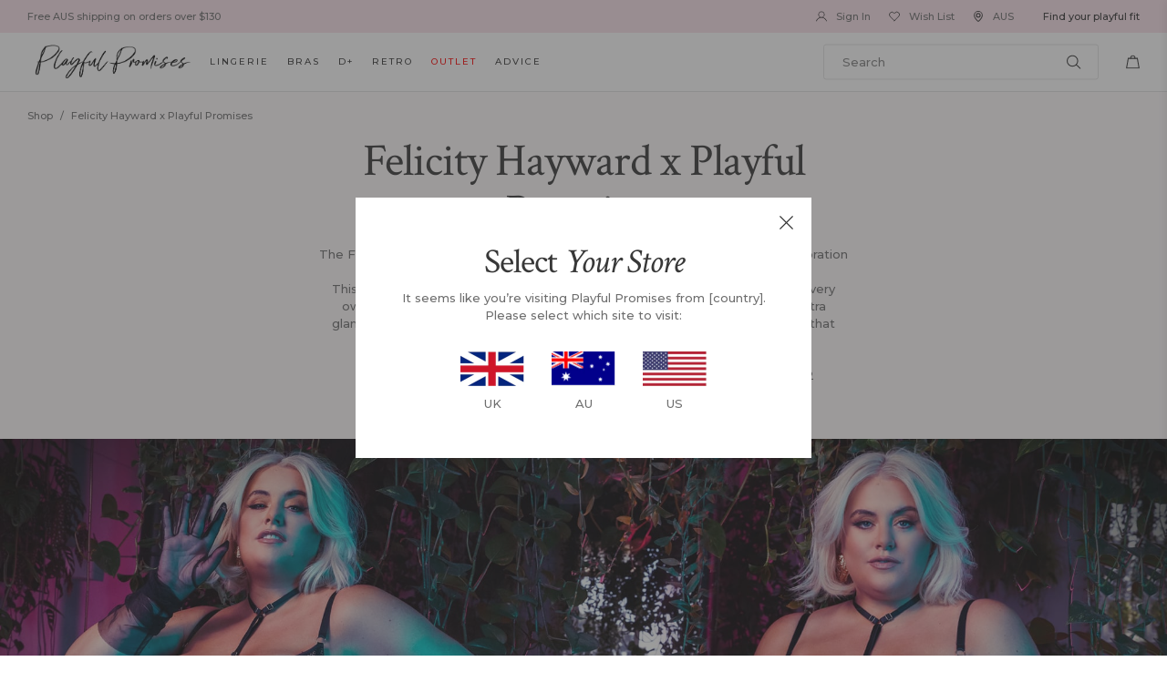

--- FILE ---
content_type: text/html; charset=utf-8
request_url: https://aus.playfulpromises.com/collections/felicity-hayward-x-pp
body_size: 82831
content:
<!doctype html>
<!-- [if IE 9]> <html class="ie9 no-js" lang="en"> <![endif] -->
<!-- [if (gt IE 9)|!(IE)]><! -->
<html class="no-js" lang="en">
  <!-- <![endif] -->
  <head>

    



    <!-- PRIME AI FCBP  -->
      <script async prime-ai-script parent-id="playfulpromisesAU" src="https://www.primeai2.org/CUSTOMERS/playfulpromisesAU/fcbp/production/loader.js"></script>
    <!-- EOF PRIME AI FCBP  -->
    
    
    
    <meta charset="utf-8">
    <meta http-equiv="X-UA-Compatible" content="IE=edge,chrome=1">
    <meta name="viewport" content="width=device-width,initial-scale=1,maximum-scale=1">
    <link rel="canonical" href="https://aus.playfulpromises.com/collections/felicity-hayward-x-pp"><link
        rel="shortcut icon"
        href="//aus.playfulpromises.com/cdn/shop/files/16x16_favicon_100x.png?v=1738755497"
        type="image/png"><title>Felicity Hayward Lingerie | Body Positive Lingerie
&ndash; Playful Promises Australia
</title>
    <link rel="preconnect dns-prefetch" href="https://cdn.shopify.com" />
    <link rel="preconnect dns-prefetch" href="https://v.shopify.com" /><meta name="description" content="The Felicity Hayward x PP collection has arrived! Shop lingerie designed in collaboration with body positive activist Felicity Hayward."><link rel="preconnect" href="https://fonts.googleapis.com">
<link rel="preconnect" href="https://fonts.gstatic.com" crossorigin>
<link href="https://fonts.googleapis.com/css2?family=Crimson+Text:ital@0;1&family=Montserrat:wght@500;700&display=swap" rel="stylesheet">
<link href="//aus.playfulpromises.com/cdn/shop/t/69/assets/style.css?v=91525170075366932471734413219" rel="stylesheet" type="text/css" media="all" />
    <script src="//aus.playfulpromises.com/cdn/shop/t/69/assets/jquery-1.11.1.min.js?v=74374508889517563921701188589" type="text/javascript"></script>
<!-- /snippets/social-meta-tags.liquid -->




<meta property="og:site_name" content="Playful Promises Australia">
<meta property="og:url" content="https://aus.playfulpromises.com/collections/felicity-hayward-x-pp">
<meta property="og:title" content="Felicity Hayward x Playful Promises">
<meta property="og:type" content="product.group">
<meta property="og:description" content="The Felicity Hayward x PP collection has arrived! Shop lingerie designed in collaboration with body positive activist Felicity Hayward.">

<meta property="og:image" content="http://aus.playfulpromises.com/cdn/shop/collections/felicity_hayward_x_pp_1200x1200.jpg?v=1697054966">
<meta property="og:image:secure_url" content="https://aus.playfulpromises.com/cdn/shop/collections/felicity_hayward_x_pp_1200x1200.jpg?v=1697054966">


<meta name="twitter:card" content="summary_large_image">
<meta name="twitter:title" content="Felicity Hayward x Playful Promises">
<meta name="twitter:description" content="The Felicity Hayward x PP collection has arrived! Shop lingerie designed in collaboration with body positive activist Felicity Hayward.">
<!-- Google Tag Manager -->
    <script>
      (function(w,d,s,l,i){w[l]=w[l]||[];w[l].push({'gtm.start':
        new Date().getTime(),event:'gtm.js'});var f=d.getElementsByTagName(s)[0],
        j=d.createElement(s),dl=l!='dataLayer'?'&l='+l:'';j.async=true;j.src=
        'https://www.googletagmanager.com/gtm.js?id='+i+dl;f.parentNode.insertBefore(j,f);
        })(window,document,'script','dataLayer','GTM-KWVLGJL');
    </script>
    <!-- End Google Tag Manager -->

    <!-- GA4 Global site tag (gtag.js) - Google Analytics -->
    <script async src="https://www.googletagmanager.com/gtag/js?id=G-89XBXT7FT2"></script>
    <script>
        window.dataLayer = window.dataLayer || [];
        function gtag(){dataLayer.push(arguments);}
        gtag('js', new Date());

        gtag('config', 'G-89XBXT7FT2');
    </script>
    <!-- Google tag (gtag.js) -->
    <script async src="https://www.googletagmanager.com/gtag/js?id=AW-474771944"></script>
    <script>
      window.dataLayer = window.dataLayer || [];   function gtag(){dataLayer.push(arguments);}   gtag('js', new Date());   gtag('config', 'AW-474771944');
    </script>

    <!-- google site verif -->
    <meta name="google-site-verification" content="E1RJKWAgOPslY7zJLZ7Mg_dMazDRKogRFmsMHyejXKo" /><!-- begin Convert Experiences code -->
    <script type="text/javascript">
          var _conv_page_type = "collection";
          var _conv_category_id = "";
          var _conv_category_name = "Felicity Hayward x Playful Promises";
          var _conv_product_sku = "";
          var _conv_product_name = "";
          var _conv_product_price = "";
          var _conv_customer_id = "";
          var _conv_custom_v1 = "";
          var _conv_custom_v2 = "";
          var _conv_custom_v3 = "0";
          var _conv_custom_v4 = "0.00";
    </script>
    <script type="text/javascript" src="//cdn-3.convertexperiments.com/js/10034372-10032433.js"></script>
    <!-- end Convert Experiences code -->

    <!-- Hotjar Tracking Code for https://www.playfulpromises.com/ -->
    <script>
          (function(h,o,t,j,a,r){
        h.hj=h.hj||function(){(h.hj.q=h.hj.q||[]).push(arguments)};
        h._hjSettings={hjid:1109289,hjsv:6};
        a=o.getElementsByTagName('head')[0];
        r=o.createElement('script');r.async=1;
        r.src=t+h._hjSettings.hjid+j+h._hjSettings.hjsv;
        a.appendChild(r);
          })(window,document,'https://static.hotjar.com/c/hotjar-','.js?sv=');
    </script>
    <!-- end Hotjar Tracking Code for https://www.playfulpromises.com/ -->

    <!-- Pinterest Tag -->
    <script>
          !function(e){if(!window.pintrk){window.pintrk = function () {
      window.pintrk.queue.push(Array.prototype.slice.call(arguments))
          };

          var n=window.pintrk;n.queue=[],n.version="3.0";
          var t=document.createElement("script");t.async=!0,t.src=e;
          var r=document.getElementsByTagName("script")[0];

          r.parentNode.insertBefore(t,r)}}("https://s.pinimg.com/ct/core.js");

          pintrk('load', '2613494912609', {em: '<user_email_address>'});

          pintrk('page');
    </script>

    <noscript>
      <img
        height="1"
        width="1"
        style="display:none;"
        alt=""
        src="https://ct.pinterest.com/v3/?event=init&tid=2613494912609&pd[em]=<hashed_email_address>&noscript=1" />
    </noscript>

    <!-- Pinterest Page Visit -->
    

    <!-- Pinterest Add to Cart -->
    <script>
          //On add to cart click track
          $(document).ready(function() {
      $('body').on('click', '.add-to-cart', function(){

        var product_id = '';
        var qty = 1; //Get qty in product page or product popup
        var currency = 'AUD';
        var string_price = $('.product-price-inner .current-price').text().replace(/[^0-9\.]/gi, ''); // Get price as string
        var value = parseFloat(string_price, 10); // Convert string price to int
        value = value * qty;

        if( product_id == '' ) {
          //If popup modal and no product ID, get ID in popup modal.
          product_id = $('.fancybox-wrap .modal').attr('id').toLowerCase().replace('product-', '');
        }

        if( product_id != '' ) {
          pintrk("track", "addtocart", {
            product_id: product_id,
            value: value,
            order_quantity: qty,
            currency: currency,
          });
        }

      });
          });
    </script>

    <!-- Pinterest Checkout -->
    <script>
          //On checkout button
          $(document).ready(function() {
      $('body').on('click', 'button[name="checkout"]', function(){

        var order_quantity = 0;

        $('input[name="quantity"]').each(function() {
            order_quantity += parseInt( $(this).val() );
        });
        
        var currency = 'AUD';
        var string_total = $('.cart-total-price').text().replace(/[^0-9\.]/gi, ''); // Get total price as string
        var value = parseInt(string_total, 10); // Convert string total price to int

        if( order_quantity > 0 ) {
            pintrk("track", "checkout", {
                value: value,
                order_quantity: order_quantity,
                currency: currency,
            });
        }

      });
          });
    </script>

    <!-- end Pinterest Tag -->

    


    

    
  
      <script>window.performance && window.performance.mark && window.performance.mark('shopify.content_for_header.start');</script><meta name="google-site-verification" content="WC6S_Tip1mfk_27PQGul9StR6OPH90RswkiNnkMzLog">
<meta name="facebook-domain-verification" content="rwfsg4epfkpzbn9olfki4j2331wjrt">
<meta name="google-site-verification" content="l7Q_otiLhYajBe-CnwNsIFFPHS2dzgYKhRwp-3WlQRg">
<meta id="shopify-digital-wallet" name="shopify-digital-wallet" content="/6867189821/digital_wallets/dialog">
<meta name="shopify-checkout-api-token" content="7d0b7e5f1ead56dad5487268df0d56ef">
<meta id="in-context-paypal-metadata" data-shop-id="6867189821" data-venmo-supported="false" data-environment="production" data-locale="en_US" data-paypal-v4="true" data-currency="AUD">
<link rel="alternate" type="application/atom+xml" title="Feed" href="/collections/felicity-hayward-x-pp.atom" />
<link rel="alternate" type="application/json+oembed" href="https://aus.playfulpromises.com/collections/felicity-hayward-x-pp.oembed">
<script async="async" src="/checkouts/internal/preloads.js?locale=en-AU"></script>
<script id="shopify-features" type="application/json">{"accessToken":"7d0b7e5f1ead56dad5487268df0d56ef","betas":["rich-media-storefront-analytics"],"domain":"aus.playfulpromises.com","predictiveSearch":true,"shopId":6867189821,"locale":"en"}</script>
<script>var Shopify = Shopify || {};
Shopify.shop = "playfulpromisesaus.myshopify.com";
Shopify.locale = "en";
Shopify.currency = {"active":"AUD","rate":"1.0"};
Shopify.country = "AU";
Shopify.theme = {"name":"December 2023","id":122448248881,"schema_name":null,"schema_version":null,"theme_store_id":null,"role":"main"};
Shopify.theme.handle = "null";
Shopify.theme.style = {"id":null,"handle":null};
Shopify.cdnHost = "aus.playfulpromises.com/cdn";
Shopify.routes = Shopify.routes || {};
Shopify.routes.root = "/";</script>
<script type="module">!function(o){(o.Shopify=o.Shopify||{}).modules=!0}(window);</script>
<script>!function(o){function n(){var o=[];function n(){o.push(Array.prototype.slice.apply(arguments))}return n.q=o,n}var t=o.Shopify=o.Shopify||{};t.loadFeatures=n(),t.autoloadFeatures=n()}(window);</script>
<script id="shop-js-analytics" type="application/json">{"pageType":"collection"}</script>
<script defer="defer" async type="module" src="//aus.playfulpromises.com/cdn/shopifycloud/shop-js/modules/v2/client.init-shop-cart-sync_IZsNAliE.en.esm.js"></script>
<script defer="defer" async type="module" src="//aus.playfulpromises.com/cdn/shopifycloud/shop-js/modules/v2/chunk.common_0OUaOowp.esm.js"></script>
<script type="module">
  await import("//aus.playfulpromises.com/cdn/shopifycloud/shop-js/modules/v2/client.init-shop-cart-sync_IZsNAliE.en.esm.js");
await import("//aus.playfulpromises.com/cdn/shopifycloud/shop-js/modules/v2/chunk.common_0OUaOowp.esm.js");

  window.Shopify.SignInWithShop?.initShopCartSync?.({"fedCMEnabled":true,"windoidEnabled":true});

</script>
<script>(function() {
  var isLoaded = false;
  function asyncLoad() {
    if (isLoaded) return;
    isLoaded = true;
    var urls = ["","https:\/\/load.csell.co\/assets\/v2\/js\/core\/xsell.js?shop=playfulpromisesaus.myshopify.com","https:\/\/assets1.adroll.com\/shopify\/latest\/j\/shopify_rolling_bootstrap_v2.js?adroll_adv_id=55LASU664RGQRG3IQRNQEN\u0026adroll_pix_id=PDCVBUV7QND7VMX5ENQUXS\u0026shop=playfulpromisesaus.myshopify.com","https:\/\/ecommplugins-scripts.trustpilot.com\/v2.1\/js\/header.min.js?settings=eyJrZXkiOiJiQWlzUWhpSWdMZVYxYXdGIiwicyI6Im5vbmUifQ==\u0026shop=playfulpromisesaus.myshopify.com","https:\/\/ecommplugins-trustboxsettings.trustpilot.com\/playfulpromisesaus.myshopify.com.js?settings=1657769203662\u0026shop=playfulpromisesaus.myshopify.com","https:\/\/widget.trustpilot.com\/bootstrap\/v5\/tp.widget.sync.bootstrap.min.js?shop=playfulpromisesaus.myshopify.com","https:\/\/cdn.shopify.com\/s\/files\/1\/0068\/6718\/9821\/t\/61\/assets\/subscribe-it.js?v=1667248918\u0026shop=playfulpromisesaus.myshopify.com","https:\/\/omnisnippet1.com\/platforms\/shopify.js?source=scriptTag\u0026v=2025-05-14T16\u0026shop=playfulpromisesaus.myshopify.com"];
    for (var i = 0; i < urls.length; i++) {
      var s = document.createElement('script');
      s.type = 'text/javascript';
      s.async = true;
      s.src = urls[i];
      var x = document.getElementsByTagName('script')[0];
      x.parentNode.insertBefore(s, x);
    }
  };
  if(window.attachEvent) {
    window.attachEvent('onload', asyncLoad);
  } else {
    window.addEventListener('load', asyncLoad, false);
  }
})();</script>
<script id="__st">var __st={"a":6867189821,"offset":0,"reqid":"5b8ec169-840e-4f7f-ad85-54a71c760fa2-1768474093","pageurl":"aus.playfulpromises.com\/collections\/felicity-hayward-x-pp","u":"f745384b89df","p":"collection","rtyp":"collection","rid":155443363889};</script>
<script>window.ShopifyPaypalV4VisibilityTracking = true;</script>
<script id="captcha-bootstrap">!function(){'use strict';const t='contact',e='account',n='new_comment',o=[[t,t],['blogs',n],['comments',n],[t,'customer']],c=[[e,'customer_login'],[e,'guest_login'],[e,'recover_customer_password'],[e,'create_customer']],r=t=>t.map((([t,e])=>`form[action*='/${t}']:not([data-nocaptcha='true']) input[name='form_type'][value='${e}']`)).join(','),a=t=>()=>t?[...document.querySelectorAll(t)].map((t=>t.form)):[];function s(){const t=[...o],e=r(t);return a(e)}const i='password',u='form_key',d=['recaptcha-v3-token','g-recaptcha-response','h-captcha-response',i],f=()=>{try{return window.sessionStorage}catch{return}},m='__shopify_v',_=t=>t.elements[u];function p(t,e,n=!1){try{const o=window.sessionStorage,c=JSON.parse(o.getItem(e)),{data:r}=function(t){const{data:e,action:n}=t;return t[m]||n?{data:e,action:n}:{data:t,action:n}}(c);for(const[e,n]of Object.entries(r))t.elements[e]&&(t.elements[e].value=n);n&&o.removeItem(e)}catch(o){console.error('form repopulation failed',{error:o})}}const l='form_type',E='cptcha';function T(t){t.dataset[E]=!0}const w=window,h=w.document,L='Shopify',v='ce_forms',y='captcha';let A=!1;((t,e)=>{const n=(g='f06e6c50-85a8-45c8-87d0-21a2b65856fe',I='https://cdn.shopify.com/shopifycloud/storefront-forms-hcaptcha/ce_storefront_forms_captcha_hcaptcha.v1.5.2.iife.js',D={infoText:'Protected by hCaptcha',privacyText:'Privacy',termsText:'Terms'},(t,e,n)=>{const o=w[L][v],c=o.bindForm;if(c)return c(t,g,e,D).then(n);var r;o.q.push([[t,g,e,D],n]),r=I,A||(h.body.append(Object.assign(h.createElement('script'),{id:'captcha-provider',async:!0,src:r})),A=!0)});var g,I,D;w[L]=w[L]||{},w[L][v]=w[L][v]||{},w[L][v].q=[],w[L][y]=w[L][y]||{},w[L][y].protect=function(t,e){n(t,void 0,e),T(t)},Object.freeze(w[L][y]),function(t,e,n,w,h,L){const[v,y,A,g]=function(t,e,n){const i=e?o:[],u=t?c:[],d=[...i,...u],f=r(d),m=r(i),_=r(d.filter((([t,e])=>n.includes(e))));return[a(f),a(m),a(_),s()]}(w,h,L),I=t=>{const e=t.target;return e instanceof HTMLFormElement?e:e&&e.form},D=t=>v().includes(t);t.addEventListener('submit',(t=>{const e=I(t);if(!e)return;const n=D(e)&&!e.dataset.hcaptchaBound&&!e.dataset.recaptchaBound,o=_(e),c=g().includes(e)&&(!o||!o.value);(n||c)&&t.preventDefault(),c&&!n&&(function(t){try{if(!f())return;!function(t){const e=f();if(!e)return;const n=_(t);if(!n)return;const o=n.value;o&&e.removeItem(o)}(t);const e=Array.from(Array(32),(()=>Math.random().toString(36)[2])).join('');!function(t,e){_(t)||t.append(Object.assign(document.createElement('input'),{type:'hidden',name:u})),t.elements[u].value=e}(t,e),function(t,e){const n=f();if(!n)return;const o=[...t.querySelectorAll(`input[type='${i}']`)].map((({name:t})=>t)),c=[...d,...o],r={};for(const[a,s]of new FormData(t).entries())c.includes(a)||(r[a]=s);n.setItem(e,JSON.stringify({[m]:1,action:t.action,data:r}))}(t,e)}catch(e){console.error('failed to persist form',e)}}(e),e.submit())}));const S=(t,e)=>{t&&!t.dataset[E]&&(n(t,e.some((e=>e===t))),T(t))};for(const o of['focusin','change'])t.addEventListener(o,(t=>{const e=I(t);D(e)&&S(e,y())}));const B=e.get('form_key'),M=e.get(l),P=B&&M;t.addEventListener('DOMContentLoaded',(()=>{const t=y();if(P)for(const e of t)e.elements[l].value===M&&p(e,B);[...new Set([...A(),...v().filter((t=>'true'===t.dataset.shopifyCaptcha))])].forEach((e=>S(e,t)))}))}(h,new URLSearchParams(w.location.search),n,t,e,['guest_login'])})(!1,!0)}();</script>
<script integrity="sha256-4kQ18oKyAcykRKYeNunJcIwy7WH5gtpwJnB7kiuLZ1E=" data-source-attribution="shopify.loadfeatures" defer="defer" src="//aus.playfulpromises.com/cdn/shopifycloud/storefront/assets/storefront/load_feature-a0a9edcb.js" crossorigin="anonymous"></script>
<script data-source-attribution="shopify.dynamic_checkout.dynamic.init">var Shopify=Shopify||{};Shopify.PaymentButton=Shopify.PaymentButton||{isStorefrontPortableWallets:!0,init:function(){window.Shopify.PaymentButton.init=function(){};var t=document.createElement("script");t.src="https://aus.playfulpromises.com/cdn/shopifycloud/portable-wallets/latest/portable-wallets.en.js",t.type="module",document.head.appendChild(t)}};
</script>
<script data-source-attribution="shopify.dynamic_checkout.buyer_consent">
  function portableWalletsHideBuyerConsent(e){var t=document.getElementById("shopify-buyer-consent"),n=document.getElementById("shopify-subscription-policy-button");t&&n&&(t.classList.add("hidden"),t.setAttribute("aria-hidden","true"),n.removeEventListener("click",e))}function portableWalletsShowBuyerConsent(e){var t=document.getElementById("shopify-buyer-consent"),n=document.getElementById("shopify-subscription-policy-button");t&&n&&(t.classList.remove("hidden"),t.removeAttribute("aria-hidden"),n.addEventListener("click",e))}window.Shopify?.PaymentButton&&(window.Shopify.PaymentButton.hideBuyerConsent=portableWalletsHideBuyerConsent,window.Shopify.PaymentButton.showBuyerConsent=portableWalletsShowBuyerConsent);
</script>
<script data-source-attribution="shopify.dynamic_checkout.cart.bootstrap">document.addEventListener("DOMContentLoaded",(function(){function t(){return document.querySelector("shopify-accelerated-checkout-cart, shopify-accelerated-checkout")}if(t())Shopify.PaymentButton.init();else{new MutationObserver((function(e,n){t()&&(Shopify.PaymentButton.init(),n.disconnect())})).observe(document.body,{childList:!0,subtree:!0})}}));
</script>
<link id="shopify-accelerated-checkout-styles" rel="stylesheet" media="screen" href="https://aus.playfulpromises.com/cdn/shopifycloud/portable-wallets/latest/accelerated-checkout-backwards-compat.css" crossorigin="anonymous">
<style id="shopify-accelerated-checkout-cart">
        #shopify-buyer-consent {
  margin-top: 1em;
  display: inline-block;
  width: 100%;
}

#shopify-buyer-consent.hidden {
  display: none;
}

#shopify-subscription-policy-button {
  background: none;
  border: none;
  padding: 0;
  text-decoration: underline;
  font-size: inherit;
  cursor: pointer;
}

#shopify-subscription-policy-button::before {
  box-shadow: none;
}

      </style>

<script>window.performance && window.performance.mark && window.performance.mark('shopify.content_for_header.end');</script>
  


    <!-- Gem_Page_Header_Script -->
    <!-- "snippets/gem-app-header-scripts.liquid" was not rendered, the associated app was uninstalled -->
    <!-- End_Gem_Page_Header_Script --><!-- canonical original -->
      <link rel="canonical" href="https://aus.playfulpromises.com/collections/felicity-hayward-x-pp"><!-- Begin Recently Viewed Products -->
    
    <!-- End Recently Viewed Products -->

    <!-- begin-boost-pfs-filter-css -->
    <link href="//aus.playfulpromises.com/cdn/shop/t/69/assets/boost-pfs-init.css?v=152729347656711681191701188589" rel="stylesheet" type="text/css" media="all" />
  <link rel="preload stylesheet" href="//aus.playfulpromises.com/cdn/shop/t/69/assets/boost-pfs-general.css?v=105880100975291332141701188589" as="style">
  <link rel="preload stylesheet" href="//aus.playfulpromises.com/cdn/shop/t/69/assets/boost-pfs-otp.css?v=124787544969713301011701188589" as="style">
  <link rel="preload stylesheet" href="//aus.playfulpromises.com/cdn/shop/t/69/assets/boost-pfs-instant-search.css?v=169989433812219567861701188589" as="style"><link href="//aus.playfulpromises.com/cdn/shop/t/69/assets/boost-pfs-custom.css?v=129575062018842487421712276214" rel="stylesheet" type="text/css" media="all" /> 
    <!-- end-boost-pfs-filter-css --><!-- gwa hreflang --><script>
          if (typeof ometria == 'undefined') window.ometria = {};
      ometria.raw_data={
        template: "collection.brands",
        cart_total:0,
        cart_count:0,
        cart:[],
        product_id:null,
        search_count:null,
        search_terms:null,
        collection_id:155443363889,
        collection_handle:"felicity-hayward-x-pp",
        page_handle:null,
        collection_count:11,
        current_page:1,
        shop_currency:"AUD",
        customer_email:null,namespace:"aus:"
      };
          
          
          
          (function(){
      var url=window.location.protocol+"//cdn.ometria.com/tags/591178fc444f82da.js?v=2022100413dsfds";
      setTimeout(function(){var sc=document.createElement('script');sc.src=url;sc.setAttribute('async','true');
      document.getElementsByTagName("head")[0].appendChild(sc);},15);
          })();
    </script><!-- Belkapp verify -->
    <meta name="google-site-verification" content="j6Chufv8iTyMSHoVdMu4QlhnetaJ0JExnsxSrQrrVOs" />

    
    <script type="text/javascript">
      (function(c,l,a,r,i,t,y){ c[a]=c[a]||function(){(c[a].q=c[a].q||[]).push(arguments)}; t=l.createElement(r);t.async=1;t.src="https://www.clarity.ms/tag/"+i; y=l.getElementsByTagName(r)[0];y.parentNode.insertBefore(t,y); })(window, document, "clarity", "script", "l1n3tg9n0i");
    </script>
  
  <!-- BEGIN app block: shopify://apps/klaviyo-email-marketing-sms/blocks/klaviyo-onsite-embed/2632fe16-c075-4321-a88b-50b567f42507 -->












  <script async src="https://static.klaviyo.com/onsite/js/XupW7c/klaviyo.js?company_id=XupW7c"></script>
  <script>!function(){if(!window.klaviyo){window._klOnsite=window._klOnsite||[];try{window.klaviyo=new Proxy({},{get:function(n,i){return"push"===i?function(){var n;(n=window._klOnsite).push.apply(n,arguments)}:function(){for(var n=arguments.length,o=new Array(n),w=0;w<n;w++)o[w]=arguments[w];var t="function"==typeof o[o.length-1]?o.pop():void 0,e=new Promise((function(n){window._klOnsite.push([i].concat(o,[function(i){t&&t(i),n(i)}]))}));return e}}})}catch(n){window.klaviyo=window.klaviyo||[],window.klaviyo.push=function(){var n;(n=window._klOnsite).push.apply(n,arguments)}}}}();</script>

  




  <script>
    window.klaviyoReviewsProductDesignMode = false
  </script>







<!-- END app block --><!-- BEGIN app block: shopify://apps/eg-auto-add-to-cart/blocks/app-embed/0f7d4f74-1e89-4820-aec4-6564d7e535d2 -->










  
    <script
      async
      type="text/javascript"
      src="https://cdn.506.io/eg/script.js?shop=playfulpromisesaus.myshopify.com&v=7"
    ></script>
  



  <meta id="easygift-shop" itemid="c2hvcF8kXzE3Njg0NzQwOTM=" content="{&quot;isInstalled&quot;:true,&quot;installedOn&quot;:&quot;2023-07-27T10:38:35.576Z&quot;,&quot;appVersion&quot;:&quot;3.0&quot;,&quot;subscriptionName&quot;:&quot;Standard&quot;,&quot;cartAnalytics&quot;:true,&quot;freeTrialEndsOn&quot;:null,&quot;settings&quot;:{&quot;reminderBannerStyle&quot;:{&quot;position&quot;:{&quot;horizontal&quot;:&quot;right&quot;,&quot;vertical&quot;:&quot;bottom&quot;},&quot;imageUrl&quot;:null,&quot;closingMode&quot;:&quot;doNotAutoClose&quot;,&quot;cssStyles&quot;:&quot;&quot;,&quot;displayAfter&quot;:5,&quot;headerText&quot;:&quot;&quot;,&quot;primaryColor&quot;:&quot;#000000&quot;,&quot;reshowBannerAfter&quot;:&quot;everyNewSession&quot;,&quot;selfcloseAfter&quot;:5,&quot;showImage&quot;:false,&quot;subHeaderText&quot;:&quot;&quot;},&quot;addedItemIdentifier&quot;:&quot;_Gifted&quot;,&quot;ignoreOtherAppLineItems&quot;:null,&quot;customVariantsInfoLifetimeMins&quot;:1440,&quot;redirectPath&quot;:null,&quot;ignoreNonStandardCartRequests&quot;:false,&quot;bannerStyle&quot;:{&quot;position&quot;:{&quot;horizontal&quot;:&quot;right&quot;,&quot;vertical&quot;:&quot;bottom&quot;},&quot;cssStyles&quot;:null,&quot;primaryColor&quot;:&quot;#000000&quot;},&quot;themePresetId&quot;:null,&quot;notificationStyle&quot;:{&quot;position&quot;:{&quot;horizontal&quot;:null,&quot;vertical&quot;:null},&quot;cssStyles&quot;:null,&quot;duration&quot;:null,&quot;hasCustomizations&quot;:false,&quot;primaryColor&quot;:null},&quot;fetchCartData&quot;:false,&quot;useLocalStorage&quot;:{&quot;enabled&quot;:false,&quot;expiryMinutes&quot;:null},&quot;popupStyle&quot;:{&quot;closeModalOutsideClick&quot;:true,&quot;priceShowZeroDecimals&quot;:true,&quot;addButtonText&quot;:null,&quot;cssStyles&quot;:null,&quot;dismissButtonText&quot;:null,&quot;hasCustomizations&quot;:false,&quot;imageUrl&quot;:null,&quot;outOfStockButtonText&quot;:null,&quot;primaryColor&quot;:null,&quot;secondaryColor&quot;:null,&quot;showProductLink&quot;:false,&quot;subscriptionLabel&quot;:&quot;Subscription Plan&quot;},&quot;refreshAfterBannerClick&quot;:false,&quot;disableReapplyRules&quot;:false,&quot;disableReloadOnFailedAddition&quot;:false,&quot;autoReloadCartPage&quot;:false,&quot;ajaxRedirectPath&quot;:null,&quot;allowSimultaneousRequests&quot;:false,&quot;applyRulesOnCheckout&quot;:false,&quot;enableCartCtrlOverrides&quot;:true,&quot;customRedirectFromCart&quot;:null,&quot;scriptSettings&quot;:{&quot;branding&quot;:{&quot;show&quot;:false,&quot;removalRequestSent&quot;:null},&quot;productPageRedirection&quot;:{&quot;enabled&quot;:false,&quot;products&quot;:[],&quot;redirectionURL&quot;:&quot;\/&quot;},&quot;debugging&quot;:{&quot;enabled&quot;:false,&quot;enabledOn&quot;:null,&quot;stringifyObj&quot;:false},&quot;customCSS&quot;:null,&quot;delayUpdates&quot;:2000,&quot;decodePayload&quot;:false,&quot;hideAlertsOnFrontend&quot;:false,&quot;removeEGPropertyFromSplitActionLineItems&quot;:false,&quot;fetchProductInfoFromSavedDomain&quot;:false,&quot;enableBuyNowInterceptions&quot;:false,&quot;removeProductsAddedFromExpiredRules&quot;:false,&quot;useFinalPrice&quot;:false,&quot;hideGiftedPropertyText&quot;:false,&quot;fetchCartDataBeforeRequest&quot;:false},&quot;accessToEnterprise&quot;:false},&quot;translations&quot;:null,&quot;defaultLocale&quot;:&quot;en&quot;,&quot;shopDomain&quot;:&quot;aus.playfulpromises.com&quot;}">


<script defer>
  (async function() {
    try {

      const blockVersion = "v3"
      if (blockVersion != "v3") {
        return
      }

      let metaErrorFlag = false;
      if (metaErrorFlag) {
        return
      }

      // Parse metafields as JSON
      const metafields = {};

      // Process metafields in JavaScript
      let savedRulesArray = [];
      for (const [key, value] of Object.entries(metafields)) {
        if (value) {
          for (const prop in value) {
            // avoiding Object.Keys for performance gain -- no need to make an array of keys.
            savedRulesArray.push(value);
            break;
          }
        }
      }

      const metaTag = document.createElement('meta');
      metaTag.id = 'easygift-rules';
      metaTag.content = JSON.stringify(savedRulesArray);
      metaTag.setAttribute('itemid', 'cnVsZXNfJF8xNzY4NDc0MDkz');

      document.head.appendChild(metaTag);
      } catch (err) {
        
      }
  })();
</script>


  <script
    type="text/javascript"
    defer
  >

    (function () {
      try {
        window.EG_INFO = window.EG_INFO || {};
        var shopInfo = {"isInstalled":true,"installedOn":"2023-07-27T10:38:35.576Z","appVersion":"3.0","subscriptionName":"Standard","cartAnalytics":true,"freeTrialEndsOn":null,"settings":{"reminderBannerStyle":{"position":{"horizontal":"right","vertical":"bottom"},"imageUrl":null,"closingMode":"doNotAutoClose","cssStyles":"","displayAfter":5,"headerText":"","primaryColor":"#000000","reshowBannerAfter":"everyNewSession","selfcloseAfter":5,"showImage":false,"subHeaderText":""},"addedItemIdentifier":"_Gifted","ignoreOtherAppLineItems":null,"customVariantsInfoLifetimeMins":1440,"redirectPath":null,"ignoreNonStandardCartRequests":false,"bannerStyle":{"position":{"horizontal":"right","vertical":"bottom"},"cssStyles":null,"primaryColor":"#000000"},"themePresetId":null,"notificationStyle":{"position":{"horizontal":null,"vertical":null},"cssStyles":null,"duration":null,"hasCustomizations":false,"primaryColor":null},"fetchCartData":false,"useLocalStorage":{"enabled":false,"expiryMinutes":null},"popupStyle":{"closeModalOutsideClick":true,"priceShowZeroDecimals":true,"addButtonText":null,"cssStyles":null,"dismissButtonText":null,"hasCustomizations":false,"imageUrl":null,"outOfStockButtonText":null,"primaryColor":null,"secondaryColor":null,"showProductLink":false,"subscriptionLabel":"Subscription Plan"},"refreshAfterBannerClick":false,"disableReapplyRules":false,"disableReloadOnFailedAddition":false,"autoReloadCartPage":false,"ajaxRedirectPath":null,"allowSimultaneousRequests":false,"applyRulesOnCheckout":false,"enableCartCtrlOverrides":true,"customRedirectFromCart":null,"scriptSettings":{"branding":{"show":false,"removalRequestSent":null},"productPageRedirection":{"enabled":false,"products":[],"redirectionURL":"\/"},"debugging":{"enabled":false,"enabledOn":null,"stringifyObj":false},"customCSS":null,"delayUpdates":2000,"decodePayload":false,"hideAlertsOnFrontend":false,"removeEGPropertyFromSplitActionLineItems":false,"fetchProductInfoFromSavedDomain":false,"enableBuyNowInterceptions":false,"removeProductsAddedFromExpiredRules":false,"useFinalPrice":false,"hideGiftedPropertyText":false,"fetchCartDataBeforeRequest":false},"accessToEnterprise":false},"translations":null,"defaultLocale":"en","shopDomain":"aus.playfulpromises.com"};
        var productRedirectionEnabled = shopInfo.settings.scriptSettings.productPageRedirection.enabled;
        if (["Unlimited", "Enterprise"].includes(shopInfo.subscriptionName) && productRedirectionEnabled) {
          var products = shopInfo.settings.scriptSettings.productPageRedirection.products;
          if (products.length > 0) {
            var productIds = products.map(function(prod) {
              var productGid = prod.id;
              var productIdNumber = parseInt(productGid.split('/').pop());
              return productIdNumber;
            });
            var productInfo = null;
            var isProductInList = productIds.includes(productInfo.id);
            if (isProductInList) {
              var redirectionURL = shopInfo.settings.scriptSettings.productPageRedirection.redirectionURL;
              if (redirectionURL) {
                window.location = redirectionURL;
              }
            }
          }
        }

        
      } catch(err) {
      return
    }})()
  </script>



<!-- END app block --><!-- BEGIN app block: shopify://apps/okendo/blocks/theme-settings/bb689e69-ea70-4661-8fb7-ad24a2e23c29 --><!-- BEGIN app snippet: header-metafields -->










    <style data-oke-reviews-version="0.76.0" type="text/css" data-href="https://d3hw6dc1ow8pp2.cloudfront.net/reviews-widget-plus/css/okendo-reviews-styles.04184258.css"></style><style data-oke-reviews-version="0.76.0" type="text/css" data-href="https://d3hw6dc1ow8pp2.cloudfront.net/reviews-widget-plus/css/modules/okendo-star-rating.4cb378a8.css"></style><style data-oke-reviews-version="0.76.0" type="text/css" data-href="https://d3hw6dc1ow8pp2.cloudfront.net/reviews-widget-plus/css/modules/okendo-reviews-summary.5e6d21d7.css"></style><style type="text/css">.okeReviews[data-oke-container],div.okeReviews{font-size:14px;font-size:var(--oke-text-regular);font-weight:400;font-family:var(--oke-text-fontFamily);line-height:1.6}.okeReviews[data-oke-container] *,.okeReviews[data-oke-container] :after,.okeReviews[data-oke-container] :before,div.okeReviews *,div.okeReviews :after,div.okeReviews :before{box-sizing:border-box}.okeReviews[data-oke-container] h1,.okeReviews[data-oke-container] h2,.okeReviews[data-oke-container] h3,.okeReviews[data-oke-container] h4,.okeReviews[data-oke-container] h5,.okeReviews[data-oke-container] h6,div.okeReviews h1,div.okeReviews h2,div.okeReviews h3,div.okeReviews h4,div.okeReviews h5,div.okeReviews h6{font-size:1em;font-weight:400;line-height:1.4;margin:0}.okeReviews[data-oke-container] ul,div.okeReviews ul{padding:0;margin:0}.okeReviews[data-oke-container] li,div.okeReviews li{list-style-type:none;padding:0}.okeReviews[data-oke-container] p,div.okeReviews p{line-height:1.8;margin:0 0 4px}.okeReviews[data-oke-container] p:last-child,div.okeReviews p:last-child{margin-bottom:0}.okeReviews[data-oke-container] a,div.okeReviews a{text-decoration:none;color:inherit}.okeReviews[data-oke-container] button,div.okeReviews button{border-radius:0;border:0;box-shadow:none;margin:0;width:auto;min-width:auto;padding:0;background-color:transparent;min-height:auto}.okeReviews[data-oke-container] button,.okeReviews[data-oke-container] input,.okeReviews[data-oke-container] select,.okeReviews[data-oke-container] textarea,div.okeReviews button,div.okeReviews input,div.okeReviews select,div.okeReviews textarea{font-family:inherit;font-size:1em}.okeReviews[data-oke-container] label,.okeReviews[data-oke-container] select,div.okeReviews label,div.okeReviews select{display:inline}.okeReviews[data-oke-container] select,div.okeReviews select{width:auto}.okeReviews[data-oke-container] article,.okeReviews[data-oke-container] aside,div.okeReviews article,div.okeReviews aside{margin:0}.okeReviews[data-oke-container] table,div.okeReviews table{background:transparent;border:0;border-collapse:collapse;border-spacing:0;font-family:inherit;font-size:1em;table-layout:auto}.okeReviews[data-oke-container] table td,.okeReviews[data-oke-container] table th,.okeReviews[data-oke-container] table tr,div.okeReviews table td,div.okeReviews table th,div.okeReviews table tr{border:0;font-family:inherit;font-size:1em}.okeReviews[data-oke-container] table td,.okeReviews[data-oke-container] table th,div.okeReviews table td,div.okeReviews table th{background:transparent;font-weight:400;letter-spacing:normal;padding:0;text-align:left;text-transform:none;vertical-align:middle}.okeReviews[data-oke-container] table tr:hover td,.okeReviews[data-oke-container] table tr:hover th,div.okeReviews table tr:hover td,div.okeReviews table tr:hover th{background:transparent}.okeReviews[data-oke-container] fieldset,div.okeReviews fieldset{border:0;padding:0;margin:0;min-width:0}.okeReviews[data-oke-container] img,div.okeReviews img{max-width:none}.okeReviews[data-oke-container] div:empty,div.okeReviews div:empty{display:block}.okeReviews[data-oke-container] .oke-icon:before,div.okeReviews .oke-icon:before{font-family:oke-widget-icons!important;font-style:normal;font-weight:400;font-variant:normal;text-transform:none;line-height:1;-webkit-font-smoothing:antialiased;-moz-osx-font-smoothing:grayscale;color:inherit}.okeReviews[data-oke-container] .oke-icon--select-arrow:before,div.okeReviews .oke-icon--select-arrow:before{content:""}.okeReviews[data-oke-container] .oke-icon--loading:before,div.okeReviews .oke-icon--loading:before{content:""}.okeReviews[data-oke-container] .oke-icon--pencil:before,div.okeReviews .oke-icon--pencil:before{content:""}.okeReviews[data-oke-container] .oke-icon--filter:before,div.okeReviews .oke-icon--filter:before{content:""}.okeReviews[data-oke-container] .oke-icon--play:before,div.okeReviews .oke-icon--play:before{content:""}.okeReviews[data-oke-container] .oke-icon--tick-circle:before,div.okeReviews .oke-icon--tick-circle:before{content:""}.okeReviews[data-oke-container] .oke-icon--chevron-left:before,div.okeReviews .oke-icon--chevron-left:before{content:""}.okeReviews[data-oke-container] .oke-icon--chevron-right:before,div.okeReviews .oke-icon--chevron-right:before{content:""}.okeReviews[data-oke-container] .oke-icon--thumbs-down:before,div.okeReviews .oke-icon--thumbs-down:before{content:""}.okeReviews[data-oke-container] .oke-icon--thumbs-up:before,div.okeReviews .oke-icon--thumbs-up:before{content:""}.okeReviews[data-oke-container] .oke-icon--close:before,div.okeReviews .oke-icon--close:before{content:""}.okeReviews[data-oke-container] .oke-icon--chevron-up:before,div.okeReviews .oke-icon--chevron-up:before{content:""}.okeReviews[data-oke-container] .oke-icon--chevron-down:before,div.okeReviews .oke-icon--chevron-down:before{content:""}.okeReviews[data-oke-container] .oke-icon--star:before,div.okeReviews .oke-icon--star:before{content:""}.okeReviews[data-oke-container] .oke-icon--magnifying-glass:before,div.okeReviews .oke-icon--magnifying-glass:before{content:""}@font-face{font-family:oke-widget-icons;src:url(https://d3hw6dc1ow8pp2.cloudfront.net/reviews-widget-plus/fonts/oke-widget-icons.ttf) format("truetype"),url(https://d3hw6dc1ow8pp2.cloudfront.net/reviews-widget-plus/fonts/oke-widget-icons.woff) format("woff"),url(https://d3hw6dc1ow8pp2.cloudfront.net/reviews-widget-plus/img/oke-widget-icons.bc0d6b0a.svg) format("svg");font-weight:400;font-style:normal;font-display:block}.okeReviews[data-oke-container] .oke-button,div.okeReviews .oke-button{display:inline-block;border-style:solid;border-color:var(--oke-button-borderColor);border-width:var(--oke-button-borderWidth);background-color:var(--oke-button-backgroundColor);line-height:1;padding:12px 24px;margin:0;border-radius:var(--oke-button-borderRadius);color:var(--oke-button-textColor);text-align:center;position:relative;font-weight:var(--oke-button-fontWeight);font-size:var(--oke-button-fontSize);font-family:var(--oke-button-fontFamily);outline:0}.okeReviews[data-oke-container] .oke-button-text,.okeReviews[data-oke-container] .oke-button .oke-icon,div.okeReviews .oke-button-text,div.okeReviews .oke-button .oke-icon{line-height:1}.okeReviews[data-oke-container] .oke-button.oke-is-loading,div.okeReviews .oke-button.oke-is-loading{position:relative}.okeReviews[data-oke-container] .oke-button.oke-is-loading:before,div.okeReviews .oke-button.oke-is-loading:before{font-family:oke-widget-icons!important;font-style:normal;font-weight:400;font-variant:normal;text-transform:none;line-height:1;-webkit-font-smoothing:antialiased;-moz-osx-font-smoothing:grayscale;content:"";color:undefined;font-size:12px;display:inline-block;animation:oke-spin 1s linear infinite;position:absolute;width:12px;height:12px;top:0;left:0;bottom:0;right:0;margin:auto}.okeReviews[data-oke-container] .oke-button.oke-is-loading>*,div.okeReviews .oke-button.oke-is-loading>*{opacity:0}.okeReviews[data-oke-container] .oke-button.oke-is-active,div.okeReviews .oke-button.oke-is-active{background-color:var(--oke-button-backgroundColorActive);color:var(--oke-button-textColorActive);border-color:var(--oke-button-borderColorActive)}.okeReviews[data-oke-container] .oke-button:not(.oke-is-loading),div.okeReviews .oke-button:not(.oke-is-loading){cursor:pointer}.okeReviews[data-oke-container] .oke-button:not(.oke-is-loading):not(.oke-is-active):hover,div.okeReviews .oke-button:not(.oke-is-loading):not(.oke-is-active):hover{background-color:var(--oke-button-backgroundColorHover);color:var(--oke-button-textColorHover);border-color:var(--oke-button-borderColorHover);box-shadow:0 0 0 2px var(--oke-button-backgroundColorHover)}.okeReviews[data-oke-container] .oke-button:not(.oke-is-loading):not(.oke-is-active):active,.okeReviews[data-oke-container] .oke-button:not(.oke-is-loading):not(.oke-is-active):hover:active,div.okeReviews .oke-button:not(.oke-is-loading):not(.oke-is-active):active,div.okeReviews .oke-button:not(.oke-is-loading):not(.oke-is-active):hover:active{background-color:var(--oke-button-backgroundColorActive);color:var(--oke-button-textColorActive);border-color:var(--oke-button-borderColorActive)}.okeReviews[data-oke-container] .oke-title,div.okeReviews .oke-title{font-weight:var(--oke-title-fontWeight);font-size:var(--oke-title-fontSize);font-family:var(--oke-title-fontFamily)}.okeReviews[data-oke-container] .oke-bodyText,div.okeReviews .oke-bodyText{font-weight:var(--oke-bodyText-fontWeight);font-size:var(--oke-bodyText-fontSize);font-family:var(--oke-bodyText-fontFamily)}.okeReviews[data-oke-container] .oke-linkButton,div.okeReviews .oke-linkButton{cursor:pointer;font-weight:700;pointer-events:auto;text-decoration:underline}.okeReviews[data-oke-container] .oke-linkButton:hover,div.okeReviews .oke-linkButton:hover{text-decoration:none}.okeReviews[data-oke-container] .oke-readMore,div.okeReviews .oke-readMore{cursor:pointer;color:inherit;text-decoration:underline}.okeReviews[data-oke-container] .oke-select,div.okeReviews .oke-select{cursor:pointer;background-repeat:no-repeat;background-position-x:100%;background-position-y:50%;border:none;padding:0 24px 0 12px;-moz-appearance:none;appearance:none;color:inherit;-webkit-appearance:none;background-color:transparent;background-image:url("data:image/svg+xml;charset=utf-8,%3Csvg fill='currentColor' xmlns='http://www.w3.org/2000/svg' viewBox='0 0 24 24'%3E%3Cpath d='M7 10l5 5 5-5z'/%3E%3Cpath d='M0 0h24v24H0z' fill='none'/%3E%3C/svg%3E");outline-offset:4px}.okeReviews[data-oke-container] .oke-select:disabled,div.okeReviews .oke-select:disabled{background-color:transparent;background-image:url("data:image/svg+xml;charset=utf-8,%3Csvg fill='%239a9db1' xmlns='http://www.w3.org/2000/svg' viewBox='0 0 24 24'%3E%3Cpath d='M7 10l5 5 5-5z'/%3E%3Cpath d='M0 0h24v24H0z' fill='none'/%3E%3C/svg%3E")}.okeReviews[data-oke-container] .oke-loader,div.okeReviews .oke-loader{position:relative}.okeReviews[data-oke-container] .oke-loader:before,div.okeReviews .oke-loader:before{font-family:oke-widget-icons!important;font-style:normal;font-weight:400;font-variant:normal;text-transform:none;line-height:1;-webkit-font-smoothing:antialiased;-moz-osx-font-smoothing:grayscale;content:"";color:var(--oke-text-secondaryColor);font-size:12px;display:inline-block;animation:oke-spin 1s linear infinite;position:absolute;width:12px;height:12px;top:0;left:0;bottom:0;right:0;margin:auto}.okeReviews[data-oke-container] .oke-a11yText,div.okeReviews .oke-a11yText{border:0;clip:rect(0 0 0 0);height:1px;margin:-1px;overflow:hidden;padding:0;position:absolute;width:1px}.okeReviews[data-oke-container] .oke-hidden,div.okeReviews .oke-hidden{display:none}.okeReviews[data-oke-container] .oke-modal,div.okeReviews .oke-modal{bottom:0;left:0;overflow:auto;position:fixed;right:0;top:0;z-index:2147483647;max-height:100%;background-color:rgba(0,0,0,.5);padding:40px 0 32px}@media only screen and (min-width:1024px){.okeReviews[data-oke-container] .oke-modal,div.okeReviews .oke-modal{display:flex;align-items:center;padding:48px 0}}.okeReviews[data-oke-container] .oke-modal ::-moz-selection,div.okeReviews .oke-modal ::-moz-selection{background-color:rgba(39,45,69,.2)}.okeReviews[data-oke-container] .oke-modal ::selection,div.okeReviews .oke-modal ::selection{background-color:rgba(39,45,69,.2)}.okeReviews[data-oke-container] .oke-modal,.okeReviews[data-oke-container] .oke-modal p,div.okeReviews .oke-modal,div.okeReviews .oke-modal p{color:#272d45}.okeReviews[data-oke-container] .oke-modal-content,div.okeReviews .oke-modal-content{background-color:#fff;margin:auto;position:relative;will-change:transform,opacity;width:calc(100% - 64px)}@media only screen and (min-width:1024px){.okeReviews[data-oke-container] .oke-modal-content,div.okeReviews .oke-modal-content{max-width:1000px}}.okeReviews[data-oke-container] .oke-modal-close,div.okeReviews .oke-modal-close{cursor:pointer;position:absolute;width:32px;height:32px;top:-32px;padding:4px;right:-4px;line-height:1}.okeReviews[data-oke-container] .oke-modal-close:before,div.okeReviews .oke-modal-close:before{font-family:oke-widget-icons!important;font-style:normal;font-weight:400;font-variant:normal;text-transform:none;line-height:1;-webkit-font-smoothing:antialiased;-moz-osx-font-smoothing:grayscale;content:"";color:#fff;font-size:24px;display:inline-block;width:24px;height:24px}.okeReviews[data-oke-container] .oke-modal-overlay,div.okeReviews .oke-modal-overlay{background-color:rgba(43,46,56,.9)}@media only screen and (min-width:1024px){.okeReviews[data-oke-container] .oke-modal--large .oke-modal-content,div.okeReviews .oke-modal--large .oke-modal-content{max-width:1200px}}.okeReviews[data-oke-container] .oke-modal .oke-helpful,.okeReviews[data-oke-container] .oke-modal .oke-helpful-vote-button,.okeReviews[data-oke-container] .oke-modal .oke-reviewContent-date,div.okeReviews .oke-modal .oke-helpful,div.okeReviews .oke-modal .oke-helpful-vote-button,div.okeReviews .oke-modal .oke-reviewContent-date{color:#676986}.oke-modal .okeReviews[data-oke-container].oke-w,.oke-modal div.okeReviews.oke-w{color:#272d45}.okeReviews[data-oke-container] .oke-tag,div.okeReviews .oke-tag{align-items:center;color:#272d45;display:flex;font-size:var(--oke-text-small);font-weight:600;text-align:left;position:relative;z-index:2;background-color:#f4f4f6;padding:4px 6px;border:none;border-radius:4px;gap:6px;line-height:1}.okeReviews[data-oke-container] .oke-tag svg,div.okeReviews .oke-tag svg{fill:currentColor;height:1rem}.okeReviews[data-oke-container] .hooper,div.okeReviews .hooper{height:auto}.okeReviews--left{text-align:left}.okeReviews--right{text-align:right}.okeReviews--center{text-align:center}.okeReviews :not([tabindex="-1"]):focus-visible{outline:5px auto highlight;outline:5px auto -webkit-focus-ring-color}.is-oke-modalOpen{overflow:hidden!important}img.oke-is-error{background-color:var(--oke-shadingColor);background-size:cover;background-position:50% 50%;box-shadow:inset 0 0 0 1px var(--oke-border-color)}@keyframes oke-spin{0%{transform:rotate(0deg)}to{transform:rotate(1turn)}}@keyframes oke-fade-in{0%{opacity:0}to{opacity:1}}
.oke-stars{line-height:1;position:relative;display:inline-block}.oke-stars-background svg{overflow:visible}.oke-stars-foreground{overflow:hidden;position:absolute;top:0;left:0}.oke-sr{display:inline-block;padding-top:var(--oke-starRating-spaceAbove);padding-bottom:var(--oke-starRating-spaceBelow)}.oke-sr .oke-is-clickable{cursor:pointer}.oke-sr--hidden{display:none}.oke-sr-count,.oke-sr-rating,.oke-sr-stars{display:inline-block;vertical-align:middle}.oke-sr-stars{line-height:1;margin-right:8px}.oke-sr-rating{display:none}.oke-sr-count--brackets:before{content:"("}.oke-sr-count--brackets:after{content:")"}
.oke-rs{display:block}.oke-rs .oke-reviewsSummary-heading{position:relative}.oke-rs .oke-reviewsSummary-heading-skeleton{background:#e5e5eb;border-radius:4px;height:85%;left:0;max-width:150px;overflow:hidden;position:absolute;top:50%;transform:translateY(-50%);width:100%}.oke-rs .oke-reviewsSummary-heading-skeleton:after{animation:shimmer .8s linear infinite;background:linear-gradient(90deg,#e5e5eb,#f7f7f8 50%,#e5e5eb);background-repeat:no-repeat;background-size:250px 100%;content:"";display:block;height:100%;position:absolute;width:100%;top:0;left:0}@keyframes shimmer{0%{background-position:200%}to{background-position:-200%}}.oke-rs .oke-reviewsSummary.oke-is-preRender .oke-reviewsSummary-heading-text{opacity:0}.oke-rs .oke-reviewsSummary.oke-is-preRender .oke-reviewsSummary-summary{-webkit-mask:linear-gradient(180deg,#000 0,#000 40%,transparent 95%,transparent 0) 100% 50%/100% 100% repeat-x;mask:linear-gradient(180deg,#000 0,#000 40%,transparent 95%,transparent 0) 100% 50%/100% 100% repeat-x;max-height:150px}.okeReviews[data-oke-container] .oke-reviewsSummary .oke-tooltip,div.okeReviews .oke-reviewsSummary .oke-tooltip{display:inline-block;font-weight:400}.okeReviews[data-oke-container] .oke-reviewsSummary .oke-tooltip-trigger,div.okeReviews .oke-reviewsSummary .oke-tooltip-trigger{height:15px;width:15px;overflow:hidden;transform:translateY(-10%)}.okeReviews[data-oke-container] .oke-reviewsSummary-heading,div.okeReviews .oke-reviewsSummary-heading{align-items:center;-moz-column-gap:4px;column-gap:4px;display:inline-flex;font-weight:700;margin-bottom:8px}.okeReviews[data-oke-container] .oke-reviewsSummary-icon,div.okeReviews .oke-reviewsSummary-icon{fill:currentColor;font-size:14px}.okeReviews[data-oke-container] .oke-reviewsSummary-icon svg,div.okeReviews .oke-reviewsSummary-icon svg{vertical-align:baseline}.okeReviews[data-oke-container] .oke-reviewsSummary-summary.oke-is-truncated,div.okeReviews .oke-reviewsSummary-summary.oke-is-truncated{display:-webkit-box;-webkit-box-orient:vertical;overflow:hidden;text-overflow:ellipsis}</style>

    <script type="application/json" id="oke-reviews-settings">{"subscriberId":"6005c9c8-fe1e-4c9e-8f89-07830a80803b","analyticsSettings":{"provider":"ua"},"locale":"en","widgetSettings":{"global":{"dateSettings":{"format":{"type":"relative"}},"hideOkendoBranding":true,"stars":{"backgroundColor":"#E5E5E5","foregroundColor":"#E9ADCA","interspace":2,"shape":{"type":"default"},"showBorder":false},"showIncentiveIndicator":false,"searchEnginePaginationEnabled":false,"font":{"fontType":"inherit-from-page"}},"homepageCarousel":{"slidesPerPage":{"large":3,"medium":2},"totalSlides":12,"scrollBehaviour":"slide","style":{"layout":{"name":"default","reviewDetailsPosition":"below","showProductName":false,"showAttributeBars":false,"showProductDetails":"only-when-grouped"},"showDates":true,"border":{"color":"#E5E5EB","width":{"value":1,"unit":"px"}},"highlightColor":"#000000","spaceAbove":{"value":20,"unit":"px"},"arrows":{"color":"#676986","size":{"value":24,"unit":"px"},"enabled":true},"avatar":{"backgroundColor":"#E5E5EB","placeholderTextColor":"#000000","size":{"value":48,"unit":"px"},"enabled":true},"media":{"size":{"value":80,"unit":"px"},"imageGap":{"value":4,"unit":"px"},"enabled":true},"stars":{"height":{"value":18,"unit":"px"}},"text":{"primaryColor":"#2C3E50","fontSizeRegular":{"value":14,"unit":"px"},"fontSizeSmall":{"value":12,"unit":"px"},"secondaryColor":"#676986"},"productImageSize":{"value":48,"unit":"px"},"spaceBelow":{"value":20,"unit":"px"}},"defaultSort":"rating desc","autoPlay":false,"truncation":{"bodyMaxLines":4,"enabled":true,"truncateAll":false}},"mediaCarousel":{"minimumImages":1,"linkText":"Read More","autoPlay":false,"slideSize":"medium","arrowPosition":"outside"},"mediaGrid":{"gridStyleDesktop":{"layout":"default-desktop"},"gridStyleMobile":{"layout":"default-mobile"},"showMoreArrow":{"arrowColor":"#676986","enabled":true,"backgroundColor":"#f4f4f6"},"linkText":"Read More","infiniteScroll":false,"gapSize":{"value":10,"unit":"px"}},"questions":{"initialPageSize":6,"loadMorePageSize":6},"reviewsBadge":{"layout":"large","colorScheme":"dark"},"reviewsTab":{"enabled":false},"reviewsWidget":{"tabs":{"reviews":true,"questions":true},"header":{"columnDistribution":"center","verticalAlignment":"top","blocks":[{"columnWidth":"one-third","modules":[{"name":"rating-average","layout":"two-line"},{"name":"media-grid","imageGap":{"value":4,"unit":"px"},"scaleToFill":true,"rows":1,"columns":4}],"textAlignment":"center"}]},"style":{"showDates":true,"border":{"color":"#E2E2E2","width":{"value":1,"unit":"px"}},"bodyFont":{"hasCustomFontSettings":false},"headingFont":{"fontSize":{"value":24,"unit":"px"},"fontType":"custom","fontFamily":"Crimson Text,serif","fontWeight":400,"hasCustomFontSettings":true},"filters":{"backgroundColorActive":"#F8E0E8","backgroundColor":"#FFFFFF","borderColor":"#F8E0E8","borderRadius":{"value":2,"unit":"px"},"borderColorActive":"#F8E0E8","textColorActive":"#000000","textColor":"#000000","searchHighlightColor":"#fcf3f6"},"avatar":{"enabled":false},"stars":{"height":{"value":15,"unit":"px"}},"shadingColor":"#F7F7F8","productImageSize":{"value":48,"unit":"px"},"button":{"backgroundColorActive":"#F8E0E8","borderColorHover":"#E9ADC9","backgroundColor":"#F8E0E8","borderColor":"#F8E0E8","backgroundColorHover":"#E9ADC9","textColorHover":"#000000","borderRadius":{"value":2,"unit":"px"},"borderWidth":{"value":1,"unit":"px"},"borderColorActive":"#F8E0E8","textColorActive":"#000000","textColor":"#000000","font":{"fontSize":{"value":10,"unit":"px"},"fontType":"use-global","fontWeight":400,"hasCustomFontSettings":true}},"highlightColor":"#6E6E6E","spaceAbove":{"value":20,"unit":"px"},"text":{"primaryColor":"#6E6E6E","fontSizeRegular":{"value":15,"unit":"px"},"fontSizeLarge":{"value":45,"unit":"px"},"fontSizeSmall":{"value":11,"unit":"px"},"secondaryColor":"#6E6E6E"},"spaceBelow":{"value":20,"unit":"px"},"attributeBar":{"style":"rounded","backgroundColor":"#F7F7F7","shadingColor":"#F7E0E8","markerColor":"#E9ADC9"}},"showWhenEmpty":true,"reviews":{"list":{"layout":{"collapseReviewerDetails":false,"columnAmount":4,"name":"default","showAttributeBars":true,"borderStyle":"minimal","showProductVariantName":false,"showProductDetails":"only-when-grouped"},"initialPageSize":5,"media":{"layout":"hidden"},"truncation":{"bodyMaxLines":4,"truncateAll":false,"enabled":true},"loadMorePageSize":5},"controls":{"filterMode":"closed","defaultSort":"date desc","writeReviewButtonEnabled":true,"freeTextSearchEnabled":true}}},"starRatings":{"showWhenEmpty":false,"style":{"spaceAbove":{"value":0,"unit":"px"},"text":{"content":"review-count","style":"number-and-text","brackets":false},"singleStar":false,"height":{"value":13,"unit":"px"},"spaceBelow":{"value":0,"unit":"px"}},"clickBehavior":"scroll-to-widget"}},"features":{"attributeFiltersEnabled":true,"recorderPlusEnabled":true,"recorderQandaPlusEnabled":true}}</script>
            <style id="oke-css-vars">:root{--oke-widget-spaceAbove:20px;--oke-widget-spaceBelow:20px;--oke-starRating-spaceAbove:0;--oke-starRating-spaceBelow:0;--oke-button-backgroundColor:#f8e0e8;--oke-button-backgroundColorHover:#e9adc9;--oke-button-backgroundColorActive:#f8e0e8;--oke-button-textColor:#000;--oke-button-textColorHover:#000;--oke-button-textColorActive:#000;--oke-button-borderColor:#f8e0e8;--oke-button-borderColorHover:#e9adc9;--oke-button-borderColorActive:#f8e0e8;--oke-button-borderRadius:2px;--oke-button-borderWidth:1px;--oke-button-fontWeight:400;--oke-button-fontSize:10px;--oke-button-fontFamily:inherit;--oke-border-color:#e2e2e2;--oke-border-width:1px;--oke-text-primaryColor:#6e6e6e;--oke-text-secondaryColor:#6e6e6e;--oke-text-small:11px;--oke-text-regular:15px;--oke-text-large:45px;--oke-text-fontFamily:inherit;--oke-avatar-size:undefined;--oke-avatar-backgroundColor:undefined;--oke-avatar-placeholderTextColor:undefined;--oke-highlightColor:#6e6e6e;--oke-shadingColor:#f7f7f8;--oke-productImageSize:48px;--oke-attributeBar-shadingColor:#f7e0e8;--oke-attributeBar-borderColor:undefined;--oke-attributeBar-backgroundColor:#f7f7f7;--oke-attributeBar-markerColor:#e9adc9;--oke-filter-backgroundColor:#fff;--oke-filter-backgroundColorActive:#f8e0e8;--oke-filter-borderColor:#f8e0e8;--oke-filter-borderColorActive:#f8e0e8;--oke-filter-textColor:#000;--oke-filter-textColorActive:#000;--oke-filter-borderRadius:2px;--oke-filter-searchHighlightColor:#fcf3f6;--oke-mediaGrid-chevronColor:#676986;--oke-stars-foregroundColor:#e9adca;--oke-stars-backgroundColor:#e5e5e5;--oke-stars-borderWidth:0}.oke-w,oke-modal{--oke-title-fontWeight:400;--oke-title-fontSize:24px;--oke-title-fontFamily:Crimson Text,serif,sans-serif;--oke-bodyText-fontWeight:400;--oke-bodyText-fontSize:var(--oke-text-regular,14px);--oke-bodyText-fontFamily:inherit}</style>
            <style id="oke-reviews-custom-css">[data-oke-container] svg{all:unset}.product-info-inner .okeReviews.oke-sr .oke-sr-count{border-bottom:1px solid #444;color:#6e6e6e}div.okeReviews[data-oke-container] .oke-w-navBar-item-count:before,div.okeReviews[data-oke-container] .oke-w-navBar-item-count:after,div.okeReviews[data-oke-container] .oke-w-writeReview:before,div.okeReviews[data-oke-container] .oke-w-reviews-count,div.okeReviews[data-oke-container] .oke-sortSelect-label{display:none}.product-info-inner .okeReviews.oke-sr .oke-sr-count,div.okeReviews[data-oke-container] .oke-w-reviewer-verified,div.okeReviews[data-oke-container] .oke-w-reviewerRecommendation-text,div.okeReviews[data-oke-container] .oke-attrBar-title-text,div.okeReviews[data-oke-container] .oke-attrBar-labels-label{font-size:11px}div.okeReviews[data-oke-container].oke-w{max-width:unset}.okeReviews.oke-w>div{display:flex;flex-direction:column}.okeReviews.oke-w .oke-w-controls{order:-1}div.okeReviews[data-oke-container] .oke-modal div.okeReviews.oke-w,div.okeReviews[data-oke-container] .oke-modal .oke-modal-content,div.okeReviews[data-oke-container] .oke-modal .oke-modal-content p{color:var(--oke-text-primaryColor)}div.okeReviews[data-oke-container] .oke-modal .oke-modal-content .oke-helpful,div.okeReviews[data-oke-container] .oke-modal .oke-modal-content .oke-helpful-vote-button,div.okeReviews[data-oke-container] .oke-modal .oke-modal-content .oke-reviewContent-date{color:var(--oke-text-secondaryColor)}div.okeReviews[data-oke-container] .oke-modal .oke-reviewContent-title{font-family:Crimson Text,serif;font-size:24px;font-weight:400}div.okeReviews[data-oke-container] .oke-button{letter-spacing:1.5px;text-transform:uppercase;transition:all .3s linear}div.okeReviews[data-oke-container] .oke-button:not(.oke-is-loading):not(.oke-is-active):hover{box-shadow:none}.okeReviews.oke-w .oke-button.oke-w-writeReview{height:100%;vertical-align:middle;overflow:initial}.okeReviews.oke-w .oke-is-small .oke-button,.okeReviews.oke-w .oke-is-small .oke-w-reviews-writeReview,.okeReviews.oke-w .oke-is-small .oke-qw-askQuestion{width:100%}.okeReviews.oke-w .oke-is-small .oke-w-reviews-writeReview{margin-top:15px}.okeReviews.oke-w .oke-is-small .oke-qw-header-askQuestion{margin-left:0;width:100%}div.okeReviews[data-oke-container] .oke-w-ratingAverageModule-rating-average{color:#333029;font-weight:400}div.okeReviews[data-oke-container].oke-w .oke-w-controls-nav{border:0}div.okeReviews[data-oke-container] .oke-w-navBar-item{border-width:1px;color:#383838;font-size:10px;font-weight:400;letter-spacing:2px;text-transform:uppercase}div.okeReviews[data-oke-container] .oke-w-navBar-item[aria-selected=true]{border-color:#e9adc9}div.okeReviews[data-oke-container] .oke-w-navBar-item-count{background-color:#000;color:#fff;font-size:9px;font-weight:700;padding:3px 5px}div.okeReviews[data-oke-container] .oke-w-reviews-controls{justify-content:end}div.okeReviews[data-oke-container] .oke-reviewContent-title{color:#383838}div.okeReviews[data-oke-container] .oke-w-reviewer-verified{display:flex;flex-direction:row-reverse;gap:5px;margin-top:5px;margin-left:0;font-weight:400}div.okeReviews[data-oke-container] .oke-w-review-footer{justify-content:end}div.okeReviews[data-oke-container] .oke-helpful-vote-button{line-height:unset}div.okeReviews[data-oke-container].oke-w .oke-w-barAttributes--sideBySide{flex-flow:column}div.okeReviews[data-oke-container].oke-w .oke-w-barAttributes-item{max-width:1028px !important}div.okeReviews[data-oke-container].oke-w .oke-attrBar.oke-attrBar--centered{display:grid;grid-template-columns:80px 1fr}div.okeReviews[data-oke-container].oke-w .oke-attrBar-title-text{font-weight:700}@media all and (max-width:1919px){:root{--oke-text-regular:13px}div.okeReviews[data-oke-container] .oke-reviewContent-title{font-size:20px}}.okeReviews-widget-wrapper{padding-top:2em}.orc-allReviewsCollections .orc-collectionControlsLabel{border:0;clip:rect(0 0 0 0);height:1px;margin:-1px;overflow:hidden;padding:0;position:absolute;width:1px}.orc-allReviewsCollections .orc-collectionControls{-ms-flex-align:stretch;align-items:stretch;display:-ms-flexbox;display:flex;-ms-flex-wrap:wrap;flex-wrap:wrap;margin:-3px -9px}.orc-allReviewsCollections .orc-collectionControls .orc-collectionControls-item-label{-ms-flex-align:center;align-items:center;border:1px solid var(--oke-border-color);border-radius:var(--oke-button-borderRadius);cursor:pointer;display:-ms-flexbox;display:flex;-ms-flex-direction:row;flex-direction:row;-ms-flex-pack:justify;justify-content:space-between;margin-top:0;padding:8px 16px;text-align:center}.orc-allReviewsCollections .orc-collectionControls-item-input--checked+.orc-collectionControls-item-label,.orc-allReviewsCollections .orc-collectionControls-item-input:checked+.orc-collectionControls-item-label{background-color:var(--oke-button-backgroundColor);border-color:var(--oke-button-borderColor);color:var(--oke-button-textColor)}.orc-allReviewsCollections .orc-collectionControls-item{box-sizing:border-box;-ms-flex:1 1 100%;flex:1 1 100%;padding:3px 9px}.orc-allReviewsCollections .orc-collectionControls-item-label-heading{display:block;-ms-flex-preferred-size:100%;flex-basis:100%;font-size:16px;font-weight:700}.orc-allReviewsCollections .orc-collectionControls-item-input{border:0;clip:rect(0 0 0 0);height:1px;margin:-1px;overflow:hidden;padding:0;position:absolute;width:1px}.orc-allReviewsCollections .orc-collectionControls-item-label-background{background-position:100%;background-repeat:no-repeat;background-size:contain;display:block;-ms-flex-preferred-size:33.33%;flex-basis:33.33%;height:50px;margin:0}@media only screen and (min-width:800px){.orc-allReviewsCollections .orc-collectionControls{margin:-9px}.orc-allReviewsCollections .orc-collectionControls-item{-ms-flex:1 1 50%;flex:1 1 50%;padding:9px}.orc-allReviewsCollections .orc-collectionControls .orc-collectionControls-item-label{-ms-flex-align:stretch;align-items:stretch;-ms-flex-direction:column;flex-direction:column;height:auto;padding:16px}.orc-allReviewsCollections .orc-collectionControls-item-label-heading{-ms-flex-preferred-size:auto;flex-basis:auto;text-align:center}.orc-allReviewsCollections .orc-collectionControls-item-label-background{background-position:50%;-ms-flex-preferred-size:auto;flex-basis:auto;height:150px;margin-top:auto;width:auto}}@media only screen and (min-width:1200px){.orc-allReviewsCollections .orc-collectionControls-item{-ms-flex:1 1 25%;flex:1 1 25%}}@media all and (min-width:1200px){.orc-allReviewsCollections .orc-collectionControls-item{-ms-flex:1 1 25%;flex:1 1 25%}}.orc-allReviewsCollections .orc-collectionControls .orc-collectionControls-item-label{border:1px solid var(--oke-border-color)}#orc-collection-control{margin-bottom:4em}</style>
            <template id="oke-reviews-body-template"><svg id="oke-star-symbols" style="display:none!important" data-oke-id="oke-star-symbols"><symbol id="oke-star-empty" style="overflow:visible;"><path id="star-default--empty" fill="var(--oke-stars-backgroundColor)" stroke="var(--oke-stars-borderColor)" stroke-width="var(--oke-stars-borderWidth)" d="M3.34 13.86c-.48.3-.76.1-.63-.44l1.08-4.56L.26 5.82c-.42-.36-.32-.7.24-.74l4.63-.37L6.92.39c.2-.52.55-.52.76 0l1.8 4.32 4.62.37c.56.05.67.37.24.74l-3.53 3.04 1.08 4.56c.13.54-.14.74-.63.44L7.3 11.43l-3.96 2.43z"/></symbol><symbol id="oke-star-filled" style="overflow:visible;"><path id="star-default--filled" fill="var(--oke-stars-foregroundColor)" stroke="var(--oke-stars-borderColor)" stroke-width="var(--oke-stars-borderWidth)" d="M3.34 13.86c-.48.3-.76.1-.63-.44l1.08-4.56L.26 5.82c-.42-.36-.32-.7.24-.74l4.63-.37L6.92.39c.2-.52.55-.52.76 0l1.8 4.32 4.62.37c.56.05.67.37.24.74l-3.53 3.04 1.08 4.56c.13.54-.14.74-.63.44L7.3 11.43l-3.96 2.43z"/></symbol></svg></template><script>document.addEventListener('readystatechange',() =>{Array.from(document.getElementById('oke-reviews-body-template')?.content.children)?.forEach(function(child){if(!Array.from(document.body.querySelectorAll('[data-oke-id='.concat(child.getAttribute('data-oke-id'),']'))).length){document.body.prepend(child)}})},{once:true});</script>













<!-- END app snippet -->

<!-- BEGIN app snippet: widget-plus-initialisation-script -->




    <script async id="okendo-reviews-script" src="https://d3hw6dc1ow8pp2.cloudfront.net/reviews-widget-plus/js/okendo-reviews.js"></script>

<!-- END app snippet -->


<!-- END app block --><!-- BEGIN app block: shopify://apps/hreflang-manager/blocks/gwa-hreflang/35dc0b05-d599-4c8e-8584-8cd17768854a --><!-- BEGIN app snippet: gwa-hreflang-collection --><link rel="alternate" hreflang="x-default" href="https://www.playfulpromises.com/collections/felicity-hayward-x-pp"><link rel="alternate" hreflang="en-GB" href="https://www.playfulpromises.com/collections/felicity-hayward-x-pp"><link rel="alternate" hreflang="en-AD" href="https://www.playfulpromises.com/collections/felicity-hayward-x-pp"><link rel="alternate" hreflang="en-AE" href="https://www.playfulpromises.com/collections/felicity-hayward-x-pp"><link rel="alternate" hreflang="en-AG" href="https://www.playfulpromises.com/collections/felicity-hayward-x-pp"><link rel="alternate" hreflang="en-AI" href="https://www.playfulpromises.com/collections/felicity-hayward-x-pp"><link rel="alternate" hreflang="en-AL" href="https://www.playfulpromises.com/collections/felicity-hayward-x-pp"><link rel="alternate" hreflang="en-AM" href="https://www.playfulpromises.com/collections/felicity-hayward-x-pp"><link rel="alternate" hreflang="en-AO" href="https://www.playfulpromises.com/collections/felicity-hayward-x-pp"><link rel="alternate" hreflang="en-AR" href="https://www.playfulpromises.com/collections/felicity-hayward-x-pp"><link rel="alternate" hreflang="en-AT" href="https://www.playfulpromises.com/collections/felicity-hayward-x-pp"><link rel="alternate" hreflang="en-AW" href="https://www.playfulpromises.com/collections/felicity-hayward-x-pp"><link rel="alternate" hreflang="en-AZ" href="https://www.playfulpromises.com/collections/felicity-hayward-x-pp"><link rel="alternate" hreflang="en-BA" href="https://www.playfulpromises.com/collections/felicity-hayward-x-pp"><link rel="alternate" hreflang="en-BB" href="https://www.playfulpromises.com/collections/felicity-hayward-x-pp"><link rel="alternate" hreflang="en-BD" href="https://www.playfulpromises.com/collections/felicity-hayward-x-pp"><link rel="alternate" hreflang="en-BE" href="https://www.playfulpromises.com/collections/felicity-hayward-x-pp"><link rel="alternate" hreflang="en-BF" href="https://www.playfulpromises.com/collections/felicity-hayward-x-pp"><link rel="alternate" hreflang="en-BG" href="https://www.playfulpromises.com/collections/felicity-hayward-x-pp"><link rel="alternate" hreflang="en-BH" href="https://www.playfulpromises.com/collections/felicity-hayward-x-pp"><link rel="alternate" hreflang="en-BI" href="https://www.playfulpromises.com/collections/felicity-hayward-x-pp"><link rel="alternate" hreflang="en-BJ" href="https://www.playfulpromises.com/collections/felicity-hayward-x-pp"><link rel="alternate" hreflang="en-BL" href="https://www.playfulpromises.com/collections/felicity-hayward-x-pp"><link rel="alternate" hreflang="en-BM" href="https://www.playfulpromises.com/collections/felicity-hayward-x-pp"><link rel="alternate" hreflang="en-BN" href="https://www.playfulpromises.com/collections/felicity-hayward-x-pp"><link rel="alternate" hreflang="en-BO" href="https://www.playfulpromises.com/collections/felicity-hayward-x-pp"><link rel="alternate" hreflang="en-BR" href="https://www.playfulpromises.com/collections/felicity-hayward-x-pp"><link rel="alternate" hreflang="en-BS" href="https://www.playfulpromises.com/collections/felicity-hayward-x-pp"><link rel="alternate" hreflang="en-BT" href="https://www.playfulpromises.com/collections/felicity-hayward-x-pp"><link rel="alternate" hreflang="en-BW" href="https://www.playfulpromises.com/collections/felicity-hayward-x-pp"><link rel="alternate" hreflang="en-BZ" href="https://www.playfulpromises.com/collections/felicity-hayward-x-pp"><link rel="alternate" hreflang="en-CA" href="https://www.playfulpromises.com/collections/felicity-hayward-x-pp"><link rel="alternate" hreflang="en-CG" href="https://www.playfulpromises.com/collections/felicity-hayward-x-pp"><link rel="alternate" hreflang="en-CH" href="https://www.playfulpromises.com/collections/felicity-hayward-x-pp"><link rel="alternate" hreflang="en-CI" href="https://www.playfulpromises.com/collections/felicity-hayward-x-pp"><link rel="alternate" hreflang="en-CK" href="https://www.playfulpromises.com/collections/felicity-hayward-x-pp"><link rel="alternate" hreflang="en-CL" href="https://www.playfulpromises.com/collections/felicity-hayward-x-pp"><link rel="alternate" hreflang="en-CM" href="https://www.playfulpromises.com/collections/felicity-hayward-x-pp"><link rel="alternate" hreflang="en-CN" href="https://www.playfulpromises.com/collections/felicity-hayward-x-pp"><link rel="alternate" hreflang="en-CO" href="https://www.playfulpromises.com/collections/felicity-hayward-x-pp"><link rel="alternate" hreflang="en-CR" href="https://www.playfulpromises.com/collections/felicity-hayward-x-pp"><link rel="alternate" hreflang="en-CV" href="https://www.playfulpromises.com/collections/felicity-hayward-x-pp"><link rel="alternate" hreflang="en-CW" href="https://www.playfulpromises.com/collections/felicity-hayward-x-pp"><link rel="alternate" hreflang="en-CY" href="https://www.playfulpromises.com/collections/felicity-hayward-x-pp"><link rel="alternate" hreflang="en-CZ" href="https://www.playfulpromises.com/collections/felicity-hayward-x-pp"><link rel="alternate" hreflang="en-DE" href="https://www.playfulpromises.com/collections/felicity-hayward-x-pp"><link rel="alternate" hreflang="en-DJ" href="https://www.playfulpromises.com/collections/felicity-hayward-x-pp"><link rel="alternate" hreflang="en-DK" href="https://www.playfulpromises.com/collections/felicity-hayward-x-pp"><link rel="alternate" hreflang="en-DM" href="https://www.playfulpromises.com/collections/felicity-hayward-x-pp"><link rel="alternate" hreflang="en-DO" href="https://www.playfulpromises.com/collections/felicity-hayward-x-pp"><link rel="alternate" hreflang="en-DZ" href="https://www.playfulpromises.com/collections/felicity-hayward-x-pp"><link rel="alternate" hreflang="en-EC" href="https://www.playfulpromises.com/collections/felicity-hayward-x-pp"><link rel="alternate" hreflang="en-EE" href="https://www.playfulpromises.com/collections/felicity-hayward-x-pp"><link rel="alternate" hreflang="en-EG" href="https://www.playfulpromises.com/collections/felicity-hayward-x-pp"><link rel="alternate" hreflang="en-ES" href="https://www.playfulpromises.com/collections/felicity-hayward-x-pp"><link rel="alternate" hreflang="en-ET" href="https://www.playfulpromises.com/collections/felicity-hayward-x-pp"><link rel="alternate" hreflang="en-FI" href="https://www.playfulpromises.com/collections/felicity-hayward-x-pp"><link rel="alternate" hreflang="en-FJ" href="https://www.playfulpromises.com/collections/felicity-hayward-x-pp"><link rel="alternate" hreflang="en-FK" href="https://www.playfulpromises.com/collections/felicity-hayward-x-pp"><link rel="alternate" hreflang="en-FO" href="https://www.playfulpromises.com/collections/felicity-hayward-x-pp"><link rel="alternate" hreflang="en-FR" href="https://www.playfulpromises.com/collections/felicity-hayward-x-pp"><link rel="alternate" hreflang="en-GA" href="https://www.playfulpromises.com/collections/felicity-hayward-x-pp"><link rel="alternate" hreflang="en-GD" href="https://www.playfulpromises.com/collections/felicity-hayward-x-pp"><link rel="alternate" hreflang="en-GE" href="https://www.playfulpromises.com/collections/felicity-hayward-x-pp"><link rel="alternate" hreflang="en-GF" href="https://www.playfulpromises.com/collections/felicity-hayward-x-pp"><link rel="alternate" hreflang="en-GH" href="https://www.playfulpromises.com/collections/felicity-hayward-x-pp"><link rel="alternate" hreflang="en-GI" href="https://www.playfulpromises.com/collections/felicity-hayward-x-pp"><link rel="alternate" hreflang="en-GL" href="https://www.playfulpromises.com/collections/felicity-hayward-x-pp"><link rel="alternate" hreflang="en-GM" href="https://www.playfulpromises.com/collections/felicity-hayward-x-pp"><link rel="alternate" hreflang="en-GN" href="https://www.playfulpromises.com/collections/felicity-hayward-x-pp"><link rel="alternate" hreflang="en-GP" href="https://www.playfulpromises.com/collections/felicity-hayward-x-pp"><link rel="alternate" hreflang="en-GQ" href="https://www.playfulpromises.com/collections/felicity-hayward-x-pp"><link rel="alternate" hreflang="en-GR" href="https://www.playfulpromises.com/collections/felicity-hayward-x-pp"><link rel="alternate" hreflang="en-GT" href="https://www.playfulpromises.com/collections/felicity-hayward-x-pp"><link rel="alternate" hreflang="en-GW" href="https://www.playfulpromises.com/collections/felicity-hayward-x-pp"><link rel="alternate" hreflang="en-GY" href="https://www.playfulpromises.com/collections/felicity-hayward-x-pp"><link rel="alternate" hreflang="en-HK" href="https://www.playfulpromises.com/collections/felicity-hayward-x-pp"><link rel="alternate" hreflang="en-HN" href="https://www.playfulpromises.com/collections/felicity-hayward-x-pp"><link rel="alternate" hreflang="en-HR" href="https://www.playfulpromises.com/collections/felicity-hayward-x-pp"><link rel="alternate" hreflang="en-HT" href="https://www.playfulpromises.com/collections/felicity-hayward-x-pp"><link rel="alternate" hreflang="en-HU" href="https://www.playfulpromises.com/collections/felicity-hayward-x-pp"><link rel="alternate" hreflang="en-ID" href="https://www.playfulpromises.com/collections/felicity-hayward-x-pp"><link rel="alternate" hreflang="en-IE" href="https://www.playfulpromises.com/collections/felicity-hayward-x-pp"><link rel="alternate" hreflang="en-IL" href="https://www.playfulpromises.com/collections/felicity-hayward-x-pp"><link rel="alternate" hreflang="en-IN" href="https://www.playfulpromises.com/collections/felicity-hayward-x-pp"><link rel="alternate" hreflang="en-AF" href="https://www.playfulpromises.com/collections/felicity-hayward-x-pp"><link rel="alternate" hreflang="en-AU" href="https://www.playfulpromises.com/collections/felicity-hayward-x-pp"><link rel="alternate" hreflang="en-AX" href="https://www.playfulpromises.com/collections/felicity-hayward-x-pp"><link rel="alternate" hreflang="en-BV" href="https://www.playfulpromises.com/collections/felicity-hayward-x-pp"><link rel="alternate" hreflang="en-BY" href="https://www.playfulpromises.com/collections/felicity-hayward-x-pp"><link rel="alternate" hreflang="en-CC" href="https://www.playfulpromises.com/collections/felicity-hayward-x-pp"><link rel="alternate" hreflang="en-CD" href="https://www.playfulpromises.com/collections/felicity-hayward-x-pp"><link rel="alternate" hreflang="en-CF" href="https://www.playfulpromises.com/collections/felicity-hayward-x-pp"><link rel="alternate" hreflang="en-CX" href="https://www.playfulpromises.com/collections/felicity-hayward-x-pp"><link rel="alternate" hreflang="en-EH" href="https://www.playfulpromises.com/collections/felicity-hayward-x-pp"><link rel="alternate" hreflang="en-ER" href="https://www.playfulpromises.com/collections/felicity-hayward-x-pp"><link rel="alternate" hreflang="en-GG" href="https://www.playfulpromises.com/collections/felicity-hayward-x-pp"><link rel="alternate" hreflang="en-GS" href="https://www.playfulpromises.com/collections/felicity-hayward-x-pp"><link rel="alternate" hreflang="en-HM" href="https://www.playfulpromises.com/collections/felicity-hayward-x-pp"><link rel="alternate" hreflang="en-IM" href="https://www.playfulpromises.com/collections/felicity-hayward-x-pp"><link rel="alternate" hreflang="en-IO" href="https://www.playfulpromises.com/collections/felicity-hayward-x-pp"><link rel="alternate" hreflang="en-IQ" href="https://www.playfulpromises.com/collections/felicity-hayward-x-pp"><link rel="alternate" hreflang="en-JE" href="https://www.playfulpromises.com/collections/felicity-hayward-x-pp"><link rel="alternate" hreflang="en-LY" href="https://www.playfulpromises.com/collections/felicity-hayward-x-pp"><link rel="alternate" hreflang="en-ML" href="https://www.playfulpromises.com/collections/felicity-hayward-x-pp"><link rel="alternate" hreflang="en-MM" href="https://www.playfulpromises.com/collections/felicity-hayward-x-pp"><link rel="alternate" hreflang="en-NF" href="https://www.playfulpromises.com/collections/felicity-hayward-x-pp"><link rel="alternate" hreflang="en-NZ" href="https://www.playfulpromises.com/collections/felicity-hayward-x-pp"><link rel="alternate" hreflang="en-PM" href="https://www.playfulpromises.com/collections/felicity-hayward-x-pp"><link rel="alternate" hreflang="en-PN" href="https://www.playfulpromises.com/collections/felicity-hayward-x-pp"><link rel="alternate" hreflang="en-PS" href="https://www.playfulpromises.com/collections/felicity-hayward-x-pp"><link rel="alternate" hreflang="en-SD" href="https://www.playfulpromises.com/collections/felicity-hayward-x-pp"><link rel="alternate" hreflang="en-SJ" href="https://www.playfulpromises.com/collections/felicity-hayward-x-pp"><link rel="alternate" hreflang="en-SN" href="https://www.playfulpromises.com/collections/felicity-hayward-x-pp"><link rel="alternate" hreflang="en-SO" href="https://www.playfulpromises.com/collections/felicity-hayward-x-pp"><link rel="alternate" hreflang="en-SS" href="https://www.playfulpromises.com/collections/felicity-hayward-x-pp"><link rel="alternate" hreflang="en-TF" href="https://www.playfulpromises.com/collections/felicity-hayward-x-pp"><link rel="alternate" hreflang="en-TJ" href="https://www.playfulpromises.com/collections/felicity-hayward-x-pp"><link rel="alternate" hreflang="en-TK" href="https://www.playfulpromises.com/collections/felicity-hayward-x-pp"><link rel="alternate" hreflang="en-UA" href="https://www.playfulpromises.com/collections/felicity-hayward-x-pp"><link rel="alternate" hreflang="en-UM" href="https://www.playfulpromises.com/collections/felicity-hayward-x-pp"><link rel="alternate" hreflang="en-US" href="https://www.playfulpromises.com/collections/felicity-hayward-x-pp"><link rel="alternate" hreflang="en-XK" href="https://www.playfulpromises.com/collections/felicity-hayward-x-pp"><link rel="alternate" hreflang="en-YE" href="https://www.playfulpromises.com/collections/felicity-hayward-x-pp"><link rel="alternate" hreflang="en-IS" href="https://www.playfulpromises.com/collections/felicity-hayward-x-pp"><link rel="alternate" hreflang="en-IT" href="https://www.playfulpromises.com/collections/felicity-hayward-x-pp"><link rel="alternate" hreflang="en-JM" href="https://www.playfulpromises.com/collections/felicity-hayward-x-pp"><link rel="alternate" hreflang="en-JO" href="https://www.playfulpromises.com/collections/felicity-hayward-x-pp"><link rel="alternate" hreflang="en-JP" href="https://www.playfulpromises.com/collections/felicity-hayward-x-pp"><link rel="alternate" hreflang="en-KE" href="https://www.playfulpromises.com/collections/felicity-hayward-x-pp"><link rel="alternate" hreflang="en-KG" href="https://www.playfulpromises.com/collections/felicity-hayward-x-pp"><link rel="alternate" hreflang="en-KH" href="https://www.playfulpromises.com/collections/felicity-hayward-x-pp"><link rel="alternate" hreflang="en-KI" href="https://www.playfulpromises.com/collections/felicity-hayward-x-pp"><link rel="alternate" hreflang="en-KM" href="https://www.playfulpromises.com/collections/felicity-hayward-x-pp"><link rel="alternate" hreflang="en-KN" href="https://www.playfulpromises.com/collections/felicity-hayward-x-pp"><link rel="alternate" hreflang="en-KR" href="https://www.playfulpromises.com/collections/felicity-hayward-x-pp"><link rel="alternate" hreflang="en-KW" href="https://www.playfulpromises.com/collections/felicity-hayward-x-pp"><link rel="alternate" hreflang="en-KY" href="https://www.playfulpromises.com/collections/felicity-hayward-x-pp"><link rel="alternate" hreflang="en-KZ" href="https://www.playfulpromises.com/collections/felicity-hayward-x-pp"><link rel="alternate" hreflang="en-LA" href="https://www.playfulpromises.com/collections/felicity-hayward-x-pp"><link rel="alternate" hreflang="en-LB" href="https://www.playfulpromises.com/collections/felicity-hayward-x-pp"><link rel="alternate" hreflang="en-LC" href="https://www.playfulpromises.com/collections/felicity-hayward-x-pp"><link rel="alternate" hreflang="en-LI" href="https://www.playfulpromises.com/collections/felicity-hayward-x-pp"><link rel="alternate" hreflang="en-LK" href="https://www.playfulpromises.com/collections/felicity-hayward-x-pp"><link rel="alternate" hreflang="en-LR" href="https://www.playfulpromises.com/collections/felicity-hayward-x-pp"><link rel="alternate" hreflang="en-LS" href="https://www.playfulpromises.com/collections/felicity-hayward-x-pp"><link rel="alternate" hreflang="en-LT" href="https://www.playfulpromises.com/collections/felicity-hayward-x-pp"><link rel="alternate" hreflang="en-LU" href="https://www.playfulpromises.com/collections/felicity-hayward-x-pp"><link rel="alternate" hreflang="en-LV" href="https://www.playfulpromises.com/collections/felicity-hayward-x-pp"><link rel="alternate" hreflang="en-MA" href="https://www.playfulpromises.com/collections/felicity-hayward-x-pp"><link rel="alternate" hreflang="en-MC" href="https://www.playfulpromises.com/collections/felicity-hayward-x-pp"><link rel="alternate" hreflang="en-MD" href="https://www.playfulpromises.com/collections/felicity-hayward-x-pp"><link rel="alternate" hreflang="en-ME" href="https://www.playfulpromises.com/collections/felicity-hayward-x-pp"><link rel="alternate" hreflang="en-MF" href="https://www.playfulpromises.com/collections/felicity-hayward-x-pp"><link rel="alternate" hreflang="en-MG" href="https://www.playfulpromises.com/collections/felicity-hayward-x-pp"><link rel="alternate" hreflang="en-MK" href="https://www.playfulpromises.com/collections/felicity-hayward-x-pp"><link rel="alternate" hreflang="en-MN" href="https://www.playfulpromises.com/collections/felicity-hayward-x-pp"><link rel="alternate" hreflang="en-MO" href="https://www.playfulpromises.com/collections/felicity-hayward-x-pp"><link rel="alternate" hreflang="en-MQ" href="https://www.playfulpromises.com/collections/felicity-hayward-x-pp"><link rel="alternate" hreflang="en-MR" href="https://www.playfulpromises.com/collections/felicity-hayward-x-pp"><link rel="alternate" hreflang="en-MS" href="https://www.playfulpromises.com/collections/felicity-hayward-x-pp"><link rel="alternate" hreflang="en-MT" href="https://www.playfulpromises.com/collections/felicity-hayward-x-pp"><link rel="alternate" hreflang="en-MU" href="https://www.playfulpromises.com/collections/felicity-hayward-x-pp"><link rel="alternate" hreflang="en-MV" href="https://www.playfulpromises.com/collections/felicity-hayward-x-pp"><link rel="alternate" hreflang="en-MW" href="https://www.playfulpromises.com/collections/felicity-hayward-x-pp"><link rel="alternate" hreflang="en-MX" href="https://www.playfulpromises.com/collections/felicity-hayward-x-pp"><link rel="alternate" hreflang="en-MY" href="https://www.playfulpromises.com/collections/felicity-hayward-x-pp"><link rel="alternate" hreflang="en-MZ" href="https://www.playfulpromises.com/collections/felicity-hayward-x-pp"><link rel="alternate" hreflang="en-NA" href="https://www.playfulpromises.com/collections/felicity-hayward-x-pp"><link rel="alternate" hreflang="en-NC" href="https://www.playfulpromises.com/collections/felicity-hayward-x-pp"><link rel="alternate" hreflang="en-NE" href="https://www.playfulpromises.com/collections/felicity-hayward-x-pp"><link rel="alternate" hreflang="en-NG" href="https://www.playfulpromises.com/collections/felicity-hayward-x-pp"><link rel="alternate" hreflang="en-NI" href="https://www.playfulpromises.com/collections/felicity-hayward-x-pp"><link rel="alternate" hreflang="en-NL" href="https://www.playfulpromises.com/collections/felicity-hayward-x-pp"><link rel="alternate" hreflang="en-NO" href="https://www.playfulpromises.com/collections/felicity-hayward-x-pp"><link rel="alternate" hreflang="en-NP" href="https://www.playfulpromises.com/collections/felicity-hayward-x-pp"><link rel="alternate" hreflang="en-NR" href="https://www.playfulpromises.com/collections/felicity-hayward-x-pp"><link rel="alternate" hreflang="en-NU" href="https://www.playfulpromises.com/collections/felicity-hayward-x-pp"><link rel="alternate" hreflang="en-OM" href="https://www.playfulpromises.com/collections/felicity-hayward-x-pp"><link rel="alternate" hreflang="en-PA" href="https://www.playfulpromises.com/collections/felicity-hayward-x-pp"><link rel="alternate" hreflang="en-PE" href="https://www.playfulpromises.com/collections/felicity-hayward-x-pp"><link rel="alternate" hreflang="en-PF" href="https://www.playfulpromises.com/collections/felicity-hayward-x-pp"><link rel="alternate" hreflang="en-PG" href="https://www.playfulpromises.com/collections/felicity-hayward-x-pp"><link rel="alternate" hreflang="en-PH" href="https://www.playfulpromises.com/collections/felicity-hayward-x-pp"><link rel="alternate" hreflang="en-PK" href="https://www.playfulpromises.com/collections/felicity-hayward-x-pp"><link rel="alternate" hreflang="en-PL" href="https://www.playfulpromises.com/collections/felicity-hayward-x-pp"><link rel="alternate" hreflang="en-PT" href="https://www.playfulpromises.com/collections/felicity-hayward-x-pp"><link rel="alternate" hreflang="en-PY" href="https://www.playfulpromises.com/collections/felicity-hayward-x-pp"><link rel="alternate" hreflang="en-QA" href="https://www.playfulpromises.com/collections/felicity-hayward-x-pp"><link rel="alternate" hreflang="en-RE" href="https://www.playfulpromises.com/collections/felicity-hayward-x-pp"><link rel="alternate" hreflang="en-RO" href="https://www.playfulpromises.com/collections/felicity-hayward-x-pp"><link rel="alternate" hreflang="en-RS" href="https://www.playfulpromises.com/collections/felicity-hayward-x-pp"><link rel="alternate" hreflang="en-RW" href="https://www.playfulpromises.com/collections/felicity-hayward-x-pp"><link rel="alternate" hreflang="en-SA" href="https://www.playfulpromises.com/collections/felicity-hayward-x-pp"><link rel="alternate" hreflang="en-SB" href="https://www.playfulpromises.com/collections/felicity-hayward-x-pp"><link rel="alternate" hreflang="en-SC" href="https://www.playfulpromises.com/collections/felicity-hayward-x-pp"><link rel="alternate" hreflang="en-SE" href="https://www.playfulpromises.com/collections/felicity-hayward-x-pp"><link rel="alternate" hreflang="en-SG" href="https://www.playfulpromises.com/collections/felicity-hayward-x-pp"><link rel="alternate" hreflang="en-SH" href="https://www.playfulpromises.com/collections/felicity-hayward-x-pp"><link rel="alternate" hreflang="en-SI" href="https://www.playfulpromises.com/collections/felicity-hayward-x-pp"><link rel="alternate" hreflang="en-SK" href="https://www.playfulpromises.com/collections/felicity-hayward-x-pp"><link rel="alternate" hreflang="en-SL" href="https://www.playfulpromises.com/collections/felicity-hayward-x-pp"><link rel="alternate" hreflang="en-SM" href="https://www.playfulpromises.com/collections/felicity-hayward-x-pp"><link rel="alternate" hreflang="en-SR" href="https://www.playfulpromises.com/collections/felicity-hayward-x-pp"><link rel="alternate" hreflang="en-ST" href="https://www.playfulpromises.com/collections/felicity-hayward-x-pp"><link rel="alternate" hreflang="en-SV" href="https://www.playfulpromises.com/collections/felicity-hayward-x-pp"><link rel="alternate" hreflang="en-SX" href="https://www.playfulpromises.com/collections/felicity-hayward-x-pp"><link rel="alternate" hreflang="en-SZ" href="https://www.playfulpromises.com/collections/felicity-hayward-x-pp"><link rel="alternate" hreflang="en-TC" href="https://www.playfulpromises.com/collections/felicity-hayward-x-pp"><link rel="alternate" hreflang="en-TD" href="https://www.playfulpromises.com/collections/felicity-hayward-x-pp"><link rel="alternate" hreflang="en-TG" href="https://www.playfulpromises.com/collections/felicity-hayward-x-pp"><link rel="alternate" hreflang="en-TH" href="https://www.playfulpromises.com/collections/felicity-hayward-x-pp"><link rel="alternate" hreflang="en-TL" href="https://www.playfulpromises.com/collections/felicity-hayward-x-pp"><link rel="alternate" hreflang="en-TM" href="https://www.playfulpromises.com/collections/felicity-hayward-x-pp"><link rel="alternate" hreflang="en-TN" href="https://www.playfulpromises.com/collections/felicity-hayward-x-pp"><link rel="alternate" hreflang="en-TO" href="https://www.playfulpromises.com/collections/felicity-hayward-x-pp"><link rel="alternate" hreflang="en-TT" href="https://www.playfulpromises.com/collections/felicity-hayward-x-pp"><link rel="alternate" hreflang="en-TV" href="https://www.playfulpromises.com/collections/felicity-hayward-x-pp"><link rel="alternate" hreflang="en-TW" href="https://www.playfulpromises.com/collections/felicity-hayward-x-pp"><link rel="alternate" hreflang="en-TZ" href="https://www.playfulpromises.com/collections/felicity-hayward-x-pp"><link rel="alternate" hreflang="en-UG" href="https://www.playfulpromises.com/collections/felicity-hayward-x-pp"><link rel="alternate" hreflang="en-UY" href="https://www.playfulpromises.com/collections/felicity-hayward-x-pp"><link rel="alternate" hreflang="en-UZ" href="https://www.playfulpromises.com/collections/felicity-hayward-x-pp"><link rel="alternate" hreflang="en-VA" href="https://www.playfulpromises.com/collections/felicity-hayward-x-pp"><link rel="alternate" hreflang="en-VC" href="https://www.playfulpromises.com/collections/felicity-hayward-x-pp"><link rel="alternate" hreflang="en-VE" href="https://www.playfulpromises.com/collections/felicity-hayward-x-pp"><link rel="alternate" hreflang="en-VG" href="https://www.playfulpromises.com/collections/felicity-hayward-x-pp"><link rel="alternate" hreflang="en-VN" href="https://www.playfulpromises.com/collections/felicity-hayward-x-pp"><link rel="alternate" hreflang="en-VU" href="https://www.playfulpromises.com/collections/felicity-hayward-x-pp"><link rel="alternate" hreflang="en-WF" href="https://www.playfulpromises.com/collections/felicity-hayward-x-pp"><link rel="alternate" hreflang="en-WS" href="https://www.playfulpromises.com/collections/felicity-hayward-x-pp"><link rel="alternate" hreflang="en-YT" href="https://www.playfulpromises.com/collections/felicity-hayward-x-pp"><link rel="alternate" hreflang="en-ZA" href="https://www.playfulpromises.com/collections/felicity-hayward-x-pp"><link rel="alternate" hreflang="en-ZM" href="https://www.playfulpromises.com/collections/felicity-hayward-x-pp"><link rel="alternate" hreflang="en-ZW" href="https://www.playfulpromises.com/collections/felicity-hayward-x-pp"><link rel="alternate" hreflang="en-AU" href="https://aus.playfulpromises.com/collections/felicity-hayward-x-pp"><link rel="alternate" hreflang="en-NZ" href="https://aus.playfulpromises.com/collections/felicity-hayward-x-pp"><link rel="alternate" hreflang="en-US" href="https://us.playfulpromises.com/collections/felicity-hayward-x-pp"><!-- END app snippet --><!-- END app block --><link href="https://monorail-edge.shopifysvc.com" rel="dns-prefetch">
<script>(function(){if ("sendBeacon" in navigator && "performance" in window) {try {var session_token_from_headers = performance.getEntriesByType('navigation')[0].serverTiming.find(x => x.name == '_s').description;} catch {var session_token_from_headers = undefined;}var session_cookie_matches = document.cookie.match(/_shopify_s=([^;]*)/);var session_token_from_cookie = session_cookie_matches && session_cookie_matches.length === 2 ? session_cookie_matches[1] : "";var session_token = session_token_from_headers || session_token_from_cookie || "";function handle_abandonment_event(e) {var entries = performance.getEntries().filter(function(entry) {return /monorail-edge.shopifysvc.com/.test(entry.name);});if (!window.abandonment_tracked && entries.length === 0) {window.abandonment_tracked = true;var currentMs = Date.now();var navigation_start = performance.timing.navigationStart;var payload = {shop_id: 6867189821,url: window.location.href,navigation_start,duration: currentMs - navigation_start,session_token,page_type: "collection"};window.navigator.sendBeacon("https://monorail-edge.shopifysvc.com/v1/produce", JSON.stringify({schema_id: "online_store_buyer_site_abandonment/1.1",payload: payload,metadata: {event_created_at_ms: currentMs,event_sent_at_ms: currentMs}}));}}window.addEventListener('pagehide', handle_abandonment_event);}}());</script>
<script id="web-pixels-manager-setup">(function e(e,d,r,n,o){if(void 0===o&&(o={}),!Boolean(null===(a=null===(i=window.Shopify)||void 0===i?void 0:i.analytics)||void 0===a?void 0:a.replayQueue)){var i,a;window.Shopify=window.Shopify||{};var t=window.Shopify;t.analytics=t.analytics||{};var s=t.analytics;s.replayQueue=[],s.publish=function(e,d,r){return s.replayQueue.push([e,d,r]),!0};try{self.performance.mark("wpm:start")}catch(e){}var l=function(){var e={modern:/Edge?\/(1{2}[4-9]|1[2-9]\d|[2-9]\d{2}|\d{4,})\.\d+(\.\d+|)|Firefox\/(1{2}[4-9]|1[2-9]\d|[2-9]\d{2}|\d{4,})\.\d+(\.\d+|)|Chrom(ium|e)\/(9{2}|\d{3,})\.\d+(\.\d+|)|(Maci|X1{2}).+ Version\/(15\.\d+|(1[6-9]|[2-9]\d|\d{3,})\.\d+)([,.]\d+|)( \(\w+\)|)( Mobile\/\w+|) Safari\/|Chrome.+OPR\/(9{2}|\d{3,})\.\d+\.\d+|(CPU[ +]OS|iPhone[ +]OS|CPU[ +]iPhone|CPU IPhone OS|CPU iPad OS)[ +]+(15[._]\d+|(1[6-9]|[2-9]\d|\d{3,})[._]\d+)([._]\d+|)|Android:?[ /-](13[3-9]|1[4-9]\d|[2-9]\d{2}|\d{4,})(\.\d+|)(\.\d+|)|Android.+Firefox\/(13[5-9]|1[4-9]\d|[2-9]\d{2}|\d{4,})\.\d+(\.\d+|)|Android.+Chrom(ium|e)\/(13[3-9]|1[4-9]\d|[2-9]\d{2}|\d{4,})\.\d+(\.\d+|)|SamsungBrowser\/([2-9]\d|\d{3,})\.\d+/,legacy:/Edge?\/(1[6-9]|[2-9]\d|\d{3,})\.\d+(\.\d+|)|Firefox\/(5[4-9]|[6-9]\d|\d{3,})\.\d+(\.\d+|)|Chrom(ium|e)\/(5[1-9]|[6-9]\d|\d{3,})\.\d+(\.\d+|)([\d.]+$|.*Safari\/(?![\d.]+ Edge\/[\d.]+$))|(Maci|X1{2}).+ Version\/(10\.\d+|(1[1-9]|[2-9]\d|\d{3,})\.\d+)([,.]\d+|)( \(\w+\)|)( Mobile\/\w+|) Safari\/|Chrome.+OPR\/(3[89]|[4-9]\d|\d{3,})\.\d+\.\d+|(CPU[ +]OS|iPhone[ +]OS|CPU[ +]iPhone|CPU IPhone OS|CPU iPad OS)[ +]+(10[._]\d+|(1[1-9]|[2-9]\d|\d{3,})[._]\d+)([._]\d+|)|Android:?[ /-](13[3-9]|1[4-9]\d|[2-9]\d{2}|\d{4,})(\.\d+|)(\.\d+|)|Mobile Safari.+OPR\/([89]\d|\d{3,})\.\d+\.\d+|Android.+Firefox\/(13[5-9]|1[4-9]\d|[2-9]\d{2}|\d{4,})\.\d+(\.\d+|)|Android.+Chrom(ium|e)\/(13[3-9]|1[4-9]\d|[2-9]\d{2}|\d{4,})\.\d+(\.\d+|)|Android.+(UC? ?Browser|UCWEB|U3)[ /]?(15\.([5-9]|\d{2,})|(1[6-9]|[2-9]\d|\d{3,})\.\d+)\.\d+|SamsungBrowser\/(5\.\d+|([6-9]|\d{2,})\.\d+)|Android.+MQ{2}Browser\/(14(\.(9|\d{2,})|)|(1[5-9]|[2-9]\d|\d{3,})(\.\d+|))(\.\d+|)|K[Aa][Ii]OS\/(3\.\d+|([4-9]|\d{2,})\.\d+)(\.\d+|)/},d=e.modern,r=e.legacy,n=navigator.userAgent;return n.match(d)?"modern":n.match(r)?"legacy":"unknown"}(),u="modern"===l?"modern":"legacy",c=(null!=n?n:{modern:"",legacy:""})[u],f=function(e){return[e.baseUrl,"/wpm","/b",e.hashVersion,"modern"===e.buildTarget?"m":"l",".js"].join("")}({baseUrl:d,hashVersion:r,buildTarget:u}),m=function(e){var d=e.version,r=e.bundleTarget,n=e.surface,o=e.pageUrl,i=e.monorailEndpoint;return{emit:function(e){var a=e.status,t=e.errorMsg,s=(new Date).getTime(),l=JSON.stringify({metadata:{event_sent_at_ms:s},events:[{schema_id:"web_pixels_manager_load/3.1",payload:{version:d,bundle_target:r,page_url:o,status:a,surface:n,error_msg:t},metadata:{event_created_at_ms:s}}]});if(!i)return console&&console.warn&&console.warn("[Web Pixels Manager] No Monorail endpoint provided, skipping logging."),!1;try{return self.navigator.sendBeacon.bind(self.navigator)(i,l)}catch(e){}var u=new XMLHttpRequest;try{return u.open("POST",i,!0),u.setRequestHeader("Content-Type","text/plain"),u.send(l),!0}catch(e){return console&&console.warn&&console.warn("[Web Pixels Manager] Got an unhandled error while logging to Monorail."),!1}}}}({version:r,bundleTarget:l,surface:e.surface,pageUrl:self.location.href,monorailEndpoint:e.monorailEndpoint});try{o.browserTarget=l,function(e){var d=e.src,r=e.async,n=void 0===r||r,o=e.onload,i=e.onerror,a=e.sri,t=e.scriptDataAttributes,s=void 0===t?{}:t,l=document.createElement("script"),u=document.querySelector("head"),c=document.querySelector("body");if(l.async=n,l.src=d,a&&(l.integrity=a,l.crossOrigin="anonymous"),s)for(var f in s)if(Object.prototype.hasOwnProperty.call(s,f))try{l.dataset[f]=s[f]}catch(e){}if(o&&l.addEventListener("load",o),i&&l.addEventListener("error",i),u)u.appendChild(l);else{if(!c)throw new Error("Did not find a head or body element to append the script");c.appendChild(l)}}({src:f,async:!0,onload:function(){if(!function(){var e,d;return Boolean(null===(d=null===(e=window.Shopify)||void 0===e?void 0:e.analytics)||void 0===d?void 0:d.initialized)}()){var d=window.webPixelsManager.init(e)||void 0;if(d){var r=window.Shopify.analytics;r.replayQueue.forEach((function(e){var r=e[0],n=e[1],o=e[2];d.publishCustomEvent(r,n,o)})),r.replayQueue=[],r.publish=d.publishCustomEvent,r.visitor=d.visitor,r.initialized=!0}}},onerror:function(){return m.emit({status:"failed",errorMsg:"".concat(f," has failed to load")})},sri:function(e){var d=/^sha384-[A-Za-z0-9+/=]+$/;return"string"==typeof e&&d.test(e)}(c)?c:"",scriptDataAttributes:o}),m.emit({status:"loading"})}catch(e){m.emit({status:"failed",errorMsg:(null==e?void 0:e.message)||"Unknown error"})}}})({shopId: 6867189821,storefrontBaseUrl: "https://aus.playfulpromises.com",extensionsBaseUrl: "https://extensions.shopifycdn.com/cdn/shopifycloud/web-pixels-manager",monorailEndpoint: "https://monorail-edge.shopifysvc.com/unstable/produce_batch",surface: "storefront-renderer",enabledBetaFlags: ["2dca8a86"],webPixelsConfigList: [{"id":"287604785","configuration":"{\"apiURL\":\"https:\/\/api.omnisend.com\",\"appURL\":\"https:\/\/app.omnisend.com\",\"brandID\":\"67e414b41a6c374b809607b8\",\"trackingURL\":\"https:\/\/wt.omnisendlink.com\"}","eventPayloadVersion":"v1","runtimeContext":"STRICT","scriptVersion":"aa9feb15e63a302383aa48b053211bbb","type":"APP","apiClientId":186001,"privacyPurposes":["ANALYTICS","MARKETING","SALE_OF_DATA"],"dataSharingAdjustments":{"protectedCustomerApprovalScopes":["read_customer_address","read_customer_email","read_customer_name","read_customer_personal_data","read_customer_phone"]}},{"id":"154992689","configuration":"{\"config\":\"{\\\"pixel_id\\\":\\\"G-89XBXT7FT2\\\",\\\"target_country\\\":\\\"AU\\\",\\\"gtag_events\\\":[{\\\"type\\\":\\\"purchase\\\",\\\"action_label\\\":\\\"G-89XBXT7FT2\\\"},{\\\"type\\\":\\\"page_view\\\",\\\"action_label\\\":\\\"G-89XBXT7FT2\\\"},{\\\"type\\\":\\\"view_item\\\",\\\"action_label\\\":\\\"G-89XBXT7FT2\\\"},{\\\"type\\\":\\\"search\\\",\\\"action_label\\\":\\\"G-89XBXT7FT2\\\"},{\\\"type\\\":\\\"add_to_cart\\\",\\\"action_label\\\":\\\"G-89XBXT7FT2\\\"},{\\\"type\\\":\\\"begin_checkout\\\",\\\"action_label\\\":\\\"G-89XBXT7FT2\\\"},{\\\"type\\\":\\\"add_payment_info\\\",\\\"action_label\\\":\\\"G-89XBXT7FT2\\\"}],\\\"enable_monitoring_mode\\\":false}\"}","eventPayloadVersion":"v1","runtimeContext":"OPEN","scriptVersion":"b2a88bafab3e21179ed38636efcd8a93","type":"APP","apiClientId":1780363,"privacyPurposes":[],"dataSharingAdjustments":{"protectedCustomerApprovalScopes":["read_customer_address","read_customer_email","read_customer_name","read_customer_personal_data","read_customer_phone"]}},{"id":"132808753","configuration":"{\"pixelCode\":\"C58UIM8HDJO0MMKU9VTG\"}","eventPayloadVersion":"v1","runtimeContext":"STRICT","scriptVersion":"22e92c2ad45662f435e4801458fb78cc","type":"APP","apiClientId":4383523,"privacyPurposes":["ANALYTICS","MARKETING","SALE_OF_DATA"],"dataSharingAdjustments":{"protectedCustomerApprovalScopes":["read_customer_address","read_customer_email","read_customer_name","read_customer_personal_data","read_customer_phone"]}},{"id":"79069233","configuration":"{\"pixel_id\":\"1007049455983017\",\"pixel_type\":\"facebook_pixel\"}","eventPayloadVersion":"v1","runtimeContext":"OPEN","scriptVersion":"ca16bc87fe92b6042fbaa3acc2fbdaa6","type":"APP","apiClientId":2329312,"privacyPurposes":["ANALYTICS","MARKETING","SALE_OF_DATA"],"dataSharingAdjustments":{"protectedCustomerApprovalScopes":["read_customer_address","read_customer_email","read_customer_name","read_customer_personal_data","read_customer_phone"]}},{"id":"16810033","configuration":"{\"advertisableEid\":\"55LASU664RGQRG3IQRNQEN\",\"pixelEid\":\"PDCVBUV7QND7VMX5ENQUXS\"}","eventPayloadVersion":"v1","runtimeContext":"STRICT","scriptVersion":"ba1ef5286d067b01e04bdc37410b8082","type":"APP","apiClientId":1005866,"privacyPurposes":[],"dataSharingAdjustments":{"protectedCustomerApprovalScopes":["read_customer_address","read_customer_email","read_customer_name","read_customer_personal_data","read_customer_phone"]}},{"id":"6520881","eventPayloadVersion":"1","runtimeContext":"LAX","scriptVersion":"4","type":"CUSTOM","privacyPurposes":["ANALYTICS","MARKETING","SALE_OF_DATA"],"name":"Ometria"},{"id":"10911793","eventPayloadVersion":"1","runtimeContext":"LAX","scriptVersion":"2","type":"CUSTOM","privacyPurposes":["ANALYTICS","MARKETING","SALE_OF_DATA"],"name":"PRIME AI - SR - Checkout"},{"id":"16089137","eventPayloadVersion":"1","runtimeContext":"LAX","scriptVersion":"1","type":"CUSTOM","privacyPurposes":["ANALYTICS","MARKETING","SALE_OF_DATA"],"name":"PRIME AI - VS - Checkout"},{"id":"shopify-app-pixel","configuration":"{}","eventPayloadVersion":"v1","runtimeContext":"STRICT","scriptVersion":"0450","apiClientId":"shopify-pixel","type":"APP","privacyPurposes":["ANALYTICS","MARKETING"]},{"id":"shopify-custom-pixel","eventPayloadVersion":"v1","runtimeContext":"LAX","scriptVersion":"0450","apiClientId":"shopify-pixel","type":"CUSTOM","privacyPurposes":["ANALYTICS","MARKETING"]}],isMerchantRequest: false,initData: {"shop":{"name":"Playful Promises Australia","paymentSettings":{"currencyCode":"AUD"},"myshopifyDomain":"playfulpromisesaus.myshopify.com","countryCode":"GB","storefrontUrl":"https:\/\/aus.playfulpromises.com"},"customer":null,"cart":null,"checkout":null,"productVariants":[],"purchasingCompany":null},},"https://aus.playfulpromises.com/cdn","7cecd0b6w90c54c6cpe92089d5m57a67346",{"modern":"","legacy":""},{"shopId":"6867189821","storefrontBaseUrl":"https:\/\/aus.playfulpromises.com","extensionBaseUrl":"https:\/\/extensions.shopifycdn.com\/cdn\/shopifycloud\/web-pixels-manager","surface":"storefront-renderer","enabledBetaFlags":"[\"2dca8a86\"]","isMerchantRequest":"false","hashVersion":"7cecd0b6w90c54c6cpe92089d5m57a67346","publish":"custom","events":"[[\"page_viewed\",{}],[\"collection_viewed\",{\"collection\":{\"id\":\"155443363889\",\"title\":\"Felicity Hayward x Playful Promises\",\"productVariants\":[{\"price\":{\"amount\":16.0,\"currencyCode\":\"AUD\"},\"product\":{\"title\":\"Walpole Purple Embroidered Strappy Balconette Bra\",\"vendor\":\"Felicity Hayward X PP\",\"id\":\"6794007773233\",\"untranslatedTitle\":\"Walpole Purple Embroidered Strappy Balconette Bra\",\"url\":\"\/products\/felicity-hayward-walpole-purple-embroidered-strappy-balconette-bra\",\"type\":\"Bra\"},\"id\":\"39993530777649\",\"image\":{\"src\":\"\/\/aus.playfulpromises.com\/cdn\/shop\/files\/PPFH095_65d409a0-7cf6-4d13-969d-bcbc4e4280f4.jpg?v=1752578082\"},\"sku\":\"5053596689673\",\"title\":\"8DD\",\"untranslatedTitle\":\"8DD\"},{\"price\":{\"amount\":16.0,\"currencyCode\":\"AUD\"},\"product\":{\"title\":\"Walpole Purple Embroidered Brazillian Tanga Brief\",\"vendor\":\"Felicity Hayward X PP\",\"id\":\"6794007806001\",\"untranslatedTitle\":\"Walpole Purple Embroidered Brazillian Tanga Brief\",\"url\":\"\/products\/felicity-hayward-walpole-purple-embroidered-brazillian-tanga\",\"type\":\"Brief\"},\"id\":\"39993533366321\",\"image\":{\"src\":\"\/\/aus.playfulpromises.com\/cdn\/shop\/files\/PPFHB095_1217ab04-26b4-496a-a453-17d0fdd2c7d5.jpg?v=1752578080\"},\"sku\":\"5053596677380\",\"title\":\"8\",\"untranslatedTitle\":\"8\"},{\"price\":{\"amount\":16.0,\"currencyCode\":\"AUD\"},\"product\":{\"title\":\"Walpole Purple Embroidered High Waist Thong\",\"vendor\":\"Felicity Hayward X PP\",\"id\":\"6794007838769\",\"untranslatedTitle\":\"Walpole Purple Embroidered High Waist Thong\",\"url\":\"\/products\/felicity-hayward-walpole-purple-embroidered-high-waist-thong\",\"type\":\"Brief\"},\"id\":\"39993533694001\",\"image\":{\"src\":\"\/\/aus.playfulpromises.com\/cdn\/shop\/files\/PPFHHW095_7cf082a1-93b3-4415-8477-dc9c4ae5bca2.jpg?v=1752578079\"},\"sku\":\"5053596677984\",\"title\":\"8\",\"untranslatedTitle\":\"8\"},{\"price\":{\"amount\":16.0,\"currencyCode\":\"AUD\"},\"product\":{\"title\":\"Walpole Purple Embroidered Strappy Suspender Belt\",\"vendor\":\"Felicity Hayward X PP\",\"id\":\"6794007969841\",\"untranslatedTitle\":\"Walpole Purple Embroidered Strappy Suspender Belt\",\"url\":\"\/products\/felicity-hayward-walpole-purple-embroidered-strappy-suspender-belt\",\"type\":\"Suspender\"},\"id\":\"39993534578737\",\"image\":{\"src\":\"\/\/aus.playfulpromises.com\/cdn\/shop\/files\/PPFHSB095--2_82755249-f678-4bde-b2dd-fa2bc63c66a5.jpg?v=1752578076\"},\"sku\":\"5053596677885\",\"title\":\"8\",\"untranslatedTitle\":\"8\"},{\"price\":{\"amount\":16.0,\"currencyCode\":\"AUD\"},\"product\":{\"title\":\"Fairfield Black Fishnet And Lace Plunge Bra\",\"vendor\":\"Felicity Hayward X PP\",\"id\":\"6794008002609\",\"untranslatedTitle\":\"Fairfield Black Fishnet And Lace Plunge Bra\",\"url\":\"\/products\/felicity-hayward-fairfield-black-fishnet-and-lace-plunge-bra\",\"type\":\"Bra\"},\"id\":\"39993534906417\",\"image\":{\"src\":\"\/\/aus.playfulpromises.com\/cdn\/shop\/files\/PPFH094.jpg?v=1752578075\"},\"sku\":\"5053596693601\",\"title\":\"8DD\",\"untranslatedTitle\":\"8DD\"},{\"price\":{\"amount\":16.0,\"currencyCode\":\"AUD\"},\"product\":{\"title\":\"Fairfield Black Fishnet And Lace Hipster Brief\",\"vendor\":\"Felicity Hayward X PP\",\"id\":\"6794008100913\",\"untranslatedTitle\":\"Fairfield Black Fishnet And Lace Hipster Brief\",\"url\":\"\/products\/felicity-hayward-fairfield-black-fishnet-and-lace-hipster-brief\",\"type\":\"Brief\"},\"id\":\"39993538150449\",\"image\":{\"src\":\"\/\/aus.playfulpromises.com\/cdn\/shop\/files\/PPFHB094--3.jpg?v=1752578072\"},\"sku\":\"5053596677328\",\"title\":\"8\",\"untranslatedTitle\":\"8\"},{\"price\":{\"amount\":16.0,\"currencyCode\":\"AUD\"},\"product\":{\"title\":\"Fairfield Black Lace Suspender Belt\",\"vendor\":\"Felicity Hayward X PP\",\"id\":\"6794008035377\",\"untranslatedTitle\":\"Fairfield Black Lace Suspender Belt\",\"url\":\"\/products\/felicity-hayward-fairfield-black-lace-suspender-belt\",\"type\":\"Suspender\"},\"id\":\"39993537495089\",\"image\":{\"src\":\"\/\/aus.playfulpromises.com\/cdn\/shop\/files\/PPFHSB094--2.jpg?v=1752578074\"},\"sku\":\"5053596677786\",\"title\":\"8\",\"untranslatedTitle\":\"8\"},{\"price\":{\"amount\":34.0,\"currencyCode\":\"AUD\"},\"product\":{\"title\":\"Palm Bay Coral Embroidery High Waist Brief\",\"vendor\":\"Felicity Hayward X PP\",\"id\":\"6794007740465\",\"untranslatedTitle\":\"Palm Bay Coral Embroidery High Waist Brief\",\"url\":\"\/products\/felicity-hayward-palm-bay-coral-embroidery-high-waist-brief\",\"type\":\"Brief\"},\"id\":\"39993530449969\",\"image\":{\"src\":\"\/\/aus.playfulpromises.com\/cdn\/shop\/files\/PPFHHW093--2.jpg?v=1752578084\"},\"sku\":\"5053596677489\",\"title\":\"8\",\"untranslatedTitle\":\"8\"},{\"price\":{\"amount\":16.0,\"currencyCode\":\"AUD\"},\"product\":{\"title\":\"Palm Bay Coral Embroidery Tanga Brief\",\"vendor\":\"Felicity Hayward X PP\",\"id\":\"6794007707697\",\"untranslatedTitle\":\"Palm Bay Coral Embroidery Tanga Brief\",\"url\":\"\/products\/felicity-hayward-palm-bay-coral-embroidery-tanga-brief\",\"type\":\"Brief\"},\"id\":\"39993530122289\",\"image\":{\"src\":\"\/\/aus.playfulpromises.com\/cdn\/shop\/files\/PPFHB093--2.jpg?v=1752578085\"},\"sku\":\"5053596677229\",\"title\":\"8\",\"untranslatedTitle\":\"8\"},{\"price\":{\"amount\":40.0,\"currencyCode\":\"AUD\"},\"product\":{\"title\":\"Palm Bay Embroidery Suspender Belt\",\"vendor\":\"Felicity Hayward X PP\",\"id\":\"6791975862321\",\"untranslatedTitle\":\"Palm Bay Embroidery Suspender Belt\",\"url\":\"\/products\/felicity-hayward-palm-bay-embroidery-suspender-belt\",\"type\":\"Suspender\"},\"id\":\"39987538034737\",\"image\":{\"src\":\"\/\/aus.playfulpromises.com\/cdn\/shop\/files\/PPFHSB093--2.jpg?v=1752578110\"},\"sku\":\"5053596677687\",\"title\":\"8\",\"untranslatedTitle\":\"8\"},{\"price\":{\"amount\":16.0,\"currencyCode\":\"AUD\"},\"product\":{\"title\":\"Danielle Black Brazilian Brief\",\"vendor\":\"Felicity Hayward X PP\",\"id\":\"6666007216177\",\"untranslatedTitle\":\"Danielle Black Brazilian Brief\",\"url\":\"\/products\/ppfh042-felicity-hayward-danielle-cross-over-mesh-brazilian\",\"type\":\"Brief\"},\"id\":\"39556826824753\",\"image\":{\"src\":\"\/\/aus.playfulpromises.com\/cdn\/shop\/products\/2c2536f6b2ee67a0ff41c7fd4d30eee595e8500d-src_cf8d8273-a75e-40e4-80b7-7cc480adba27.jpg?v=1752578692\"},\"sku\":\"5053596451874\",\"title\":\"AU 8\",\"untranslatedTitle\":\"AU 8\"}]}}]]"});</script><script>
  window.ShopifyAnalytics = window.ShopifyAnalytics || {};
  window.ShopifyAnalytics.meta = window.ShopifyAnalytics.meta || {};
  window.ShopifyAnalytics.meta.currency = 'AUD';
  var meta = {"products":[{"id":6794007773233,"gid":"gid:\/\/shopify\/Product\/6794007773233","vendor":"Felicity Hayward X PP","type":"Bra","handle":"felicity-hayward-walpole-purple-embroidered-strappy-balconette-bra","variants":[{"id":39993530777649,"price":1600,"name":"Walpole Purple Embroidered Strappy Balconette Bra - 8DD","public_title":"8DD","sku":"5053596689673"},{"id":39993530810417,"price":1600,"name":"Walpole Purple Embroidered Strappy Balconette Bra - 8E","public_title":"8E","sku":"5053596689758"},{"id":39993530843185,"price":1600,"name":"Walpole Purple Embroidered Strappy Balconette Bra - 8F","public_title":"8F","sku":"5053596689833"},{"id":39993530875953,"price":1600,"name":"Walpole Purple Embroidered Strappy Balconette Bra - 8FF","public_title":"8FF","sku":"5053596689918"},{"id":39993530908721,"price":1600,"name":"Walpole Purple Embroidered Strappy Balconette Bra - 8G","public_title":"8G","sku":"5053596689994"},{"id":39993530941489,"price":1600,"name":"Walpole Purple Embroidered Strappy Balconette Bra - 8GG","public_title":"8GG","sku":"5053596690075"},{"id":39993530974257,"price":1600,"name":"Walpole Purple Embroidered Strappy Balconette Bra - 8H","public_title":"8H","sku":"5053596690150"},{"id":39993531007025,"price":1600,"name":"Walpole Purple Embroidered Strappy Balconette Bra - 10A","public_title":"10A","sku":"5053596689369"},{"id":39993531039793,"price":1600,"name":"Walpole Purple Embroidered Strappy Balconette Bra - 10B","public_title":"10B","sku":"5053596689444"},{"id":39993531072561,"price":1600,"name":"Walpole Purple Embroidered Strappy Balconette Bra - 10C","public_title":"10C","sku":"5053596689529"},{"id":39993531105329,"price":1600,"name":"Walpole Purple Embroidered Strappy Balconette Bra - 10D","public_title":"10D","sku":"5053596689604"},{"id":39993531138097,"price":1600,"name":"Walpole Purple Embroidered Strappy Balconette Bra - 10DD","public_title":"10DD","sku":"5053596689680"},{"id":39993531170865,"price":1600,"name":"Walpole Purple Embroidered Strappy Balconette Bra - 10E","public_title":"10E","sku":"5053596689765"},{"id":39993531203633,"price":1600,"name":"Walpole Purple Embroidered Strappy Balconette Bra - 10F","public_title":"10F","sku":"5053596689840"},{"id":39993531236401,"price":1600,"name":"Walpole Purple Embroidered Strappy Balconette Bra - 10FF","public_title":"10FF","sku":"5053596689925"},{"id":39993531269169,"price":1600,"name":"Walpole Purple Embroidered Strappy Balconette Bra - 10G","public_title":"10G","sku":"5053596690006"},{"id":39993531301937,"price":1600,"name":"Walpole Purple Embroidered Strappy Balconette Bra - 10GG","public_title":"10GG","sku":"5053596690082"},{"id":39993531334705,"price":1600,"name":"Walpole Purple Embroidered Strappy Balconette Bra - 10H","public_title":"10H","sku":"5053596690167"},{"id":39993531367473,"price":1600,"name":"Walpole Purple Embroidered Strappy Balconette Bra - 12A","public_title":"12A","sku":"5053596689376"},{"id":39993531400241,"price":1600,"name":"Walpole Purple Embroidered Strappy Balconette Bra - 12B","public_title":"12B","sku":"5053596689451"},{"id":39993531433009,"price":1600,"name":"Walpole Purple Embroidered Strappy Balconette Bra - 12C","public_title":"12C","sku":"5053596689536"},{"id":39993531465777,"price":1600,"name":"Walpole Purple Embroidered Strappy Balconette Bra - 12D","public_title":"12D","sku":"5053596689611"},{"id":39993531498545,"price":1600,"name":"Walpole Purple Embroidered Strappy Balconette Bra - 12DD","public_title":"12DD","sku":"5053596689697"},{"id":39993531531313,"price":1600,"name":"Walpole Purple Embroidered Strappy Balconette Bra - 12E","public_title":"12E","sku":"5053596689772"},{"id":39993531564081,"price":1600,"name":"Walpole Purple Embroidered Strappy Balconette Bra - 12F","public_title":"12F","sku":"5053596689857"},{"id":39993531596849,"price":1600,"name":"Walpole Purple Embroidered Strappy Balconette Bra - 12FF","public_title":"12FF","sku":"5053596689932"},{"id":39993531629617,"price":1600,"name":"Walpole Purple Embroidered Strappy Balconette Bra - 12G","public_title":"12G","sku":"5053596690013"},{"id":39993531662385,"price":1600,"name":"Walpole Purple Embroidered Strappy Balconette Bra - 12GG","public_title":"12GG","sku":"5053596690099"},{"id":39993531695153,"price":1600,"name":"Walpole Purple Embroidered Strappy Balconette Bra - 12H","public_title":"12H","sku":"5053596690174"},{"id":39993531727921,"price":1600,"name":"Walpole Purple Embroidered Strappy Balconette Bra - 14B","public_title":"14B","sku":"5053596689468"},{"id":39993531760689,"price":1600,"name":"Walpole Purple Embroidered Strappy Balconette Bra - 14C","public_title":"14C","sku":"5053596689543"},{"id":39993531793457,"price":1600,"name":"Walpole Purple Embroidered Strappy Balconette Bra - 14D","public_title":"14D","sku":"5053596689628"},{"id":39993531826225,"price":1600,"name":"Walpole Purple Embroidered Strappy Balconette Bra - 14DD","public_title":"14DD","sku":"5053596689703"},{"id":39993531858993,"price":1600,"name":"Walpole Purple Embroidered Strappy Balconette Bra - 14E","public_title":"14E","sku":"5053596689789"},{"id":39993531891761,"price":1600,"name":"Walpole Purple Embroidered Strappy Balconette Bra - 14F","public_title":"14F","sku":"5053596689864"},{"id":39993531924529,"price":1600,"name":"Walpole Purple Embroidered Strappy Balconette Bra - 14FF","public_title":"14FF","sku":"5053596689949"},{"id":39993531957297,"price":1600,"name":"Walpole Purple Embroidered Strappy Balconette Bra - 14G","public_title":"14G","sku":"5053596690020"},{"id":39993531990065,"price":1600,"name":"Walpole Purple Embroidered Strappy Balconette Bra - 14GG","public_title":"14GG","sku":"5053596690105"},{"id":39993532022833,"price":1600,"name":"Walpole Purple Embroidered Strappy Balconette Bra - 14H","public_title":"14H","sku":"5053596690181"},{"id":39993532055601,"price":1600,"name":"Walpole Purple Embroidered Strappy Balconette Bra - 16B","public_title":"16B","sku":"5053596689475"},{"id":39993532088369,"price":1600,"name":"Walpole Purple Embroidered Strappy Balconette Bra - 16C","public_title":"16C","sku":"5053596689550"},{"id":39993532121137,"price":1600,"name":"Walpole Purple Embroidered Strappy Balconette Bra - 16D","public_title":"16D","sku":"5053596689635"},{"id":39993532153905,"price":1600,"name":"Walpole Purple Embroidered Strappy Balconette Bra - 16DD","public_title":"16DD","sku":"5053596689710"},{"id":39993532186673,"price":1600,"name":"Walpole Purple Embroidered Strappy Balconette Bra - 16E","public_title":"16E","sku":"5053596689796"},{"id":39993532219441,"price":1600,"name":"Walpole Purple Embroidered Strappy Balconette Bra - 16F","public_title":"16F","sku":"5053596689871"},{"id":39993532252209,"price":1600,"name":"Walpole Purple Embroidered Strappy Balconette Bra - 16FF","public_title":"16FF","sku":"5053596689956"},{"id":39993532284977,"price":1600,"name":"Walpole Purple Embroidered Strappy Balconette Bra - 16G","public_title":"16G","sku":"5053596690037"},{"id":39993532317745,"price":1600,"name":"Walpole Purple Embroidered Strappy Balconette Bra - 16GG","public_title":"16GG","sku":"5053596690112"},{"id":39993532350513,"price":1600,"name":"Walpole Purple Embroidered Strappy Balconette Bra - 16H","public_title":"16H","sku":"5053596690198"},{"id":39993532383281,"price":1600,"name":"Walpole Purple Embroidered Strappy Balconette Bra - 18B","public_title":"18B","sku":"5053596689482"},{"id":39993532416049,"price":1600,"name":"Walpole Purple Embroidered Strappy Balconette Bra - 18C","public_title":"18C","sku":"5053596689567"},{"id":39993532448817,"price":1600,"name":"Walpole Purple Embroidered Strappy Balconette Bra - 18D","public_title":"18D","sku":"5053596689642"},{"id":39993532481585,"price":1600,"name":"Walpole Purple Embroidered Strappy Balconette Bra - 18DD","public_title":"18DD","sku":"5053596689727"},{"id":39993532514353,"price":1600,"name":"Walpole Purple Embroidered Strappy Balconette Bra - 18E","public_title":"18E","sku":"5053596689802"},{"id":39993532547121,"price":1600,"name":"Walpole Purple Embroidered Strappy Balconette Bra - 18F","public_title":"18F","sku":"5053596689888"},{"id":39993532579889,"price":1600,"name":"Walpole Purple Embroidered Strappy Balconette Bra - 18FF","public_title":"18FF","sku":"5053596689963"},{"id":39993532612657,"price":1600,"name":"Walpole Purple Embroidered Strappy Balconette Bra - 18G","public_title":"18G","sku":"5053596690044"},{"id":39993532645425,"price":1600,"name":"Walpole Purple Embroidered Strappy Balconette Bra - 18GG","public_title":"18GG","sku":"5053596690129"},{"id":39993532678193,"price":1600,"name":"Walpole Purple Embroidered Strappy Balconette Bra - 18H","public_title":"18H","sku":"5053596690204"},{"id":39993532710961,"price":1600,"name":"Walpole Purple Embroidered Strappy Balconette Bra - 20B","public_title":"20B","sku":"5053596689499"},{"id":39993532743729,"price":1600,"name":"Walpole Purple Embroidered Strappy Balconette Bra - 20C","public_title":"20C","sku":"5053596689574"},{"id":39993532776497,"price":1600,"name":"Walpole Purple Embroidered Strappy Balconette Bra - 20D","public_title":"20D","sku":"5053596689659"},{"id":39993532809265,"price":1600,"name":"Walpole Purple Embroidered Strappy Balconette Bra - 20DD","public_title":"20DD","sku":"5053596689734"},{"id":39993532842033,"price":1600,"name":"Walpole Purple Embroidered Strappy Balconette Bra - 20E","public_title":"20E","sku":"5053596689819"},{"id":39993532874801,"price":1600,"name":"Walpole Purple Embroidered Strappy Balconette Bra - 20F","public_title":"20F","sku":"5053596689895"},{"id":39993532907569,"price":1600,"name":"Walpole Purple Embroidered Strappy Balconette Bra - 20FF","public_title":"20FF","sku":"5053596689970"},{"id":39993532940337,"price":1600,"name":"Walpole Purple Embroidered Strappy Balconette Bra - 20G","public_title":"20G","sku":"5053596690051"},{"id":39993532973105,"price":1600,"name":"Walpole Purple Embroidered Strappy Balconette Bra - 20GG","public_title":"20GG","sku":"5053596690136"},{"id":39993533005873,"price":1600,"name":"Walpole Purple Embroidered Strappy Balconette Bra - 20H","public_title":"20H","sku":"5053596690211"},{"id":39993533038641,"price":1600,"name":"Walpole Purple Embroidered Strappy Balconette Bra - 22B","public_title":"22B","sku":"5053596689505"},{"id":39993533071409,"price":1600,"name":"Walpole Purple Embroidered Strappy Balconette Bra - 22C","public_title":"22C","sku":"5053596689581"},{"id":39993533104177,"price":1600,"name":"Walpole Purple Embroidered Strappy Balconette Bra - 22D","public_title":"22D","sku":"5053596689666"},{"id":39993533136945,"price":1600,"name":"Walpole Purple Embroidered Strappy Balconette Bra - 22DD","public_title":"22DD","sku":"5053596689741"},{"id":39993533169713,"price":1600,"name":"Walpole Purple Embroidered Strappy Balconette Bra - 22E","public_title":"22E","sku":"5053596689826"},{"id":39993533202481,"price":1600,"name":"Walpole Purple Embroidered Strappy Balconette Bra - 22F","public_title":"22F","sku":"5053596689901"},{"id":39993533235249,"price":1600,"name":"Walpole Purple Embroidered Strappy Balconette Bra - 22FF","public_title":"22FF","sku":"5053596689987"},{"id":39993533268017,"price":1600,"name":"Walpole Purple Embroidered Strappy Balconette Bra - 22G","public_title":"22G","sku":"5053596690068"},{"id":39993533300785,"price":1600,"name":"Walpole Purple Embroidered Strappy Balconette Bra - 22GG","public_title":"22GG","sku":"5053596690143"},{"id":39993533333553,"price":1600,"name":"Walpole Purple Embroidered Strappy Balconette Bra - 22H","public_title":"22H","sku":"5053596690228"}],"remote":false},{"id":6794007806001,"gid":"gid:\/\/shopify\/Product\/6794007806001","vendor":"Felicity Hayward X PP","type":"Brief","handle":"felicity-hayward-walpole-purple-embroidered-brazillian-tanga","variants":[{"id":39993533366321,"price":1600,"name":"Walpole Purple Embroidered Brazillian Tanga Brief - 8","public_title":"8","sku":"5053596677380"},{"id":39993533399089,"price":1600,"name":"Walpole Purple Embroidered Brazillian Tanga Brief - 10","public_title":"10","sku":"5053596677335"},{"id":39993533431857,"price":1600,"name":"Walpole Purple Embroidered Brazillian Tanga Brief - 12","public_title":"12","sku":"5053596677342"},{"id":39993533464625,"price":1600,"name":"Walpole Purple Embroidered Brazillian Tanga Brief - 14","public_title":"14","sku":"5053596677359"},{"id":39993533497393,"price":1600,"name":"Walpole Purple Embroidered Brazillian Tanga Brief - 16","public_title":"16","sku":"5053596677366"},{"id":39993533530161,"price":1600,"name":"Walpole Purple Embroidered Brazillian Tanga Brief - 18","public_title":"18","sku":"5053596677373"},{"id":39993533562929,"price":1600,"name":"Walpole Purple Embroidered Brazillian Tanga Brief - 20","public_title":"20","sku":"5053596690235"},{"id":39993533595697,"price":1600,"name":"Walpole Purple Embroidered Brazillian Tanga Brief - 22","public_title":"22","sku":"5053596690242"},{"id":39993533628465,"price":1600,"name":"Walpole Purple Embroidered Brazillian Tanga Brief - 24","public_title":"24","sku":"5053596690259"},{"id":39993533661233,"price":1600,"name":"Walpole Purple Embroidered Brazillian Tanga Brief - 26","public_title":"26","sku":"5053596690266"}],"remote":false},{"id":6794007838769,"gid":"gid:\/\/shopify\/Product\/6794007838769","vendor":"Felicity Hayward X PP","type":"Brief","handle":"felicity-hayward-walpole-purple-embroidered-high-waist-thong","variants":[{"id":39993533694001,"price":1600,"name":"Walpole Purple Embroidered High Waist Thong - 8","public_title":"8","sku":"5053596677984"},{"id":39993533726769,"price":1600,"name":"Walpole Purple Embroidered High Waist Thong - 10","public_title":"10","sku":"5053596677892"},{"id":39993533759537,"price":1600,"name":"Walpole Purple Embroidered High Waist Thong - 12","public_title":"12","sku":"5053596677908"},{"id":39993533792305,"price":1600,"name":"Walpole Purple Embroidered High Waist Thong - 14","public_title":"14","sku":"5053596677915"},{"id":39993533825073,"price":1600,"name":"Walpole Purple Embroidered High Waist Thong - 16","public_title":"16","sku":"5053596677922"},{"id":39993533857841,"price":1600,"name":"Walpole Purple Embroidered High Waist Thong - 18","public_title":"18","sku":"5053596677939"},{"id":39993533890609,"price":1600,"name":"Walpole Purple Embroidered High Waist Thong - 20","public_title":"20","sku":"5053596677946"},{"id":39993534119985,"price":1600,"name":"Walpole Purple Embroidered High Waist Thong - 22","public_title":"22","sku":"5053596677953"},{"id":39993534185521,"price":1600,"name":"Walpole Purple Embroidered High Waist Thong - 24","public_title":"24","sku":"5053596677960"},{"id":39993534218289,"price":1600,"name":"Walpole Purple Embroidered High Waist Thong - 26","public_title":"26","sku":"5053596677977"}],"remote":false},{"id":6794007969841,"gid":"gid:\/\/shopify\/Product\/6794007969841","vendor":"Felicity Hayward X PP","type":"Suspender","handle":"felicity-hayward-walpole-purple-embroidered-strappy-suspender-belt","variants":[{"id":39993534578737,"price":1600,"name":"Walpole Purple Embroidered Strappy Suspender Belt - 8","public_title":"8","sku":"5053596677885"},{"id":39993534611505,"price":1600,"name":"Walpole Purple Embroidered Strappy Suspender Belt - 10","public_title":"10","sku":"5053596677793"},{"id":39993534644273,"price":1600,"name":"Walpole Purple Embroidered Strappy Suspender Belt - 12","public_title":"12","sku":"5053596677809"},{"id":39993534677041,"price":1600,"name":"Walpole Purple Embroidered Strappy Suspender Belt - 14","public_title":"14","sku":"5053596677816"},{"id":39993534709809,"price":1600,"name":"Walpole Purple Embroidered Strappy Suspender Belt - 16","public_title":"16","sku":"5053596677823"},{"id":39993534742577,"price":1600,"name":"Walpole Purple Embroidered Strappy Suspender Belt - 18","public_title":"18","sku":"5053596677830"},{"id":39993534775345,"price":1600,"name":"Walpole Purple Embroidered Strappy Suspender Belt - 20","public_title":"20","sku":"5053596677847"},{"id":39993534808113,"price":1600,"name":"Walpole Purple Embroidered Strappy Suspender Belt - 22","public_title":"22","sku":"5053596677854"},{"id":39993534840881,"price":1600,"name":"Walpole Purple Embroidered Strappy Suspender Belt - 24","public_title":"24","sku":"5053596677861"},{"id":39993534873649,"price":1600,"name":"Walpole Purple Embroidered Strappy Suspender Belt - 26","public_title":"26","sku":"5053596677878"}],"remote":false},{"id":6794008002609,"gid":"gid:\/\/shopify\/Product\/6794008002609","vendor":"Felicity Hayward X PP","type":"Bra","handle":"felicity-hayward-fairfield-black-fishnet-and-lace-plunge-bra","variants":[{"id":39993534906417,"price":1600,"name":"Fairfield Black Fishnet And Lace Plunge Bra - 8DD","public_title":"8DD","sku":"5053596693601"},{"id":39993534939185,"price":1600,"name":"Fairfield Black Fishnet And Lace Plunge Bra - 8E","public_title":"8E","sku":"5053596693687"},{"id":39993534971953,"price":1600,"name":"Fairfield Black Fishnet And Lace Plunge Bra - 8F","public_title":"8F","sku":"5053596693762"},{"id":39993535004721,"price":1600,"name":"Fairfield Black Fishnet And Lace Plunge Bra - 8FF","public_title":"8FF","sku":"5053596693847"},{"id":39993535037489,"price":1600,"name":"Fairfield Black Fishnet And Lace Plunge Bra - 8G","public_title":"8G","sku":"5053596693922"},{"id":39993535070257,"price":1600,"name":"Fairfield Black Fishnet And Lace Plunge Bra - 8GG","public_title":"8GG","sku":"5053596694004"},{"id":39993535103025,"price":1600,"name":"Fairfield Black Fishnet And Lace Plunge Bra - 8H","public_title":"8H","sku":"5053596694080"},{"id":39993535135793,"price":1600,"name":"Fairfield Black Fishnet And Lace Plunge Bra - 10A","public_title":"10A","sku":"5053596688027"},{"id":39993535168561,"price":1600,"name":"Fairfield Black Fishnet And Lace Plunge Bra - 10B","public_title":"10B","sku":"5053596693373"},{"id":39993535201329,"price":1600,"name":"Fairfield Black Fishnet And Lace Plunge Bra - 10C","public_title":"10C","sku":"5053596693458"},{"id":39993535234097,"price":1600,"name":"Fairfield Black Fishnet And Lace Plunge Bra - 10D","public_title":"10D","sku":"5053596693533"},{"id":39993535266865,"price":1600,"name":"Fairfield Black Fishnet And Lace Plunge Bra - 10DD","public_title":"10DD","sku":"5053596693618"},{"id":39993535299633,"price":1600,"name":"Fairfield Black Fishnet And Lace Plunge Bra - 10E","public_title":"10E","sku":"5053596693694"},{"id":39993535332401,"price":1600,"name":"Fairfield Black Fishnet And Lace Plunge Bra - 10F","public_title":"10F","sku":"5053596693779"},{"id":39993535365169,"price":1600,"name":"Fairfield Black Fishnet And Lace Plunge Bra - 10FF","public_title":"10FF","sku":"5053596693854"},{"id":39993535397937,"price":1600,"name":"Fairfield Black Fishnet And Lace Plunge Bra - 10G","public_title":"10G","sku":"5053596693939"},{"id":39993535430705,"price":1600,"name":"Fairfield Black Fishnet And Lace Plunge Bra - 10GG","public_title":"10GG","sku":"5053596694011"},{"id":39993535463473,"price":1600,"name":"Fairfield Black Fishnet And Lace Plunge Bra - 10H","public_title":"10H","sku":"5053596694097"},{"id":39993535496241,"price":1600,"name":"Fairfield Black Fishnet And Lace Plunge Bra - 12A","public_title":"12A","sku":"5053596688034"},{"id":39993535529009,"price":1600,"name":"Fairfield Black Fishnet And Lace Plunge Bra - 12B","public_title":"12B","sku":"5053596693380"},{"id":39993535561777,"price":1600,"name":"Fairfield Black Fishnet And Lace Plunge Bra - 12C","public_title":"12C","sku":"5053596693465"},{"id":39993535594545,"price":1600,"name":"Fairfield Black Fishnet And Lace Plunge Bra - 12D","public_title":"12D","sku":"5053596693540"},{"id":39993535627313,"price":1600,"name":"Fairfield Black Fishnet And Lace Plunge Bra - 12DD","public_title":"12DD","sku":"5053596693625"},{"id":39993535660081,"price":1600,"name":"Fairfield Black Fishnet And Lace Plunge Bra - 12E","public_title":"12E","sku":"5053596693700"},{"id":39993535692849,"price":1600,"name":"Fairfield Black Fishnet And Lace Plunge Bra - 12F","public_title":"12F","sku":"5053596693786"},{"id":39993535725617,"price":1600,"name":"Fairfield Black Fishnet And Lace Plunge Bra - 12FF","public_title":"12FF","sku":"5053596693861"},{"id":39993535758385,"price":1600,"name":"Fairfield Black Fishnet And Lace Plunge Bra - 12G","public_title":"12G","sku":"5053596693946"},{"id":39993535791153,"price":1600,"name":"Fairfield Black Fishnet And Lace Plunge Bra - 12GG","public_title":"12GG","sku":"5053596694028"},{"id":39993535823921,"price":1600,"name":"Fairfield Black Fishnet And Lace Plunge Bra - 12H","public_title":"12H","sku":"5053596694103"},{"id":39993535856689,"price":1600,"name":"Fairfield Black Fishnet And Lace Plunge Bra - 14B","public_title":"14B","sku":"5053596693397"},{"id":39993535889457,"price":1600,"name":"Fairfield Black Fishnet And Lace Plunge Bra - 14C","public_title":"14C","sku":"5053596693472"},{"id":39993535922225,"price":1600,"name":"Fairfield Black Fishnet And Lace Plunge Bra - 14D","public_title":"14D","sku":"5053596693557"},{"id":39993535954993,"price":1600,"name":"Fairfield Black Fishnet And Lace Plunge Bra - 14DD","public_title":"14DD","sku":"5053596693632"},{"id":39993535987761,"price":1600,"name":"Fairfield Black Fishnet And Lace Plunge Bra - 14E","public_title":"14E","sku":"5053596693717"},{"id":39993536020529,"price":1600,"name":"Fairfield Black Fishnet And Lace Plunge Bra - 14F","public_title":"14F","sku":"5053596693793"},{"id":39993536053297,"price":1600,"name":"Fairfield Black Fishnet And Lace Plunge Bra - 14FF","public_title":"14FF","sku":"5053596693878"},{"id":39993536086065,"price":1600,"name":"Fairfield Black Fishnet And Lace Plunge Bra - 14G","public_title":"14G","sku":"5053596693953"},{"id":39993536118833,"price":1600,"name":"Fairfield Black Fishnet And Lace Plunge Bra - 14GG","public_title":"14GG","sku":"5053596694035"},{"id":39993536151601,"price":1600,"name":"Fairfield Black Fishnet And Lace Plunge Bra - 14H","public_title":"14H","sku":"5053596694110"},{"id":39993536184369,"price":1600,"name":"Fairfield Black Fishnet And Lace Plunge Bra - 16B","public_title":"16B","sku":"5053596693403"},{"id":39993536217137,"price":1600,"name":"Fairfield Black Fishnet And Lace Plunge Bra - 16C","public_title":"16C","sku":"5053596693489"},{"id":39993536249905,"price":1600,"name":"Fairfield Black Fishnet And Lace Plunge Bra - 16D","public_title":"16D","sku":"5053596693564"},{"id":39993536282673,"price":1600,"name":"Fairfield Black Fishnet And Lace Plunge Bra - 16DD","public_title":"16DD","sku":"5053596693649"},{"id":39993536315441,"price":1600,"name":"Fairfield Black Fishnet And Lace Plunge Bra - 16E","public_title":"16E","sku":"5053596693724"},{"id":39993536348209,"price":1600,"name":"Fairfield Black Fishnet And Lace Plunge Bra - 16F","public_title":"16F","sku":"5053596693809"},{"id":39993536380977,"price":1600,"name":"Fairfield Black Fishnet And Lace Plunge Bra - 16FF","public_title":"16FF","sku":"5053596693885"},{"id":39993536413745,"price":1600,"name":"Fairfield Black Fishnet And Lace Plunge Bra - 16G","public_title":"16G","sku":"5053596693960"},{"id":39993536446513,"price":1600,"name":"Fairfield Black Fishnet And Lace Plunge Bra - 16GG","public_title":"16GG","sku":"5053596694042"},{"id":39993536479281,"price":1600,"name":"Fairfield Black Fishnet And Lace Plunge Bra - 16H","public_title":"16H","sku":"5053596694127"},{"id":39993536512049,"price":1600,"name":"Fairfield Black Fishnet And Lace Plunge Bra - 18B","public_title":"18B","sku":"5053596693410"},{"id":39993536544817,"price":1600,"name":"Fairfield Black Fishnet And Lace Plunge Bra - 18C","public_title":"18C","sku":"5053596693496"},{"id":39993536577585,"price":1600,"name":"Fairfield Black Fishnet And Lace Plunge Bra - 18D","public_title":"18D","sku":"5053596693571"},{"id":39993536610353,"price":1600,"name":"Fairfield Black Fishnet And Lace Plunge Bra - 18DD","public_title":"18DD","sku":"5053596693656"},{"id":39993536643121,"price":1600,"name":"Fairfield Black Fishnet And Lace Plunge Bra - 18E","public_title":"18E","sku":"5053596693731"},{"id":39993536675889,"price":1600,"name":"Fairfield Black Fishnet And Lace Plunge Bra - 18F","public_title":"18F","sku":"5053596693816"},{"id":39993536708657,"price":1600,"name":"Fairfield Black Fishnet And Lace Plunge Bra - 18FF","public_title":"18FF","sku":"5053596693892"},{"id":39993536741425,"price":1600,"name":"Fairfield Black Fishnet And Lace Plunge Bra - 18G","public_title":"18G","sku":"5053596693977"},{"id":39993536774193,"price":1600,"name":"Fairfield Black Fishnet And Lace Plunge Bra - 18GG","public_title":"18GG","sku":"5053596694059"},{"id":39993536806961,"price":1600,"name":"Fairfield Black Fishnet And Lace Plunge Bra - 18H","public_title":"18H","sku":"5053596694134"},{"id":39993536839729,"price":1600,"name":"Fairfield Black Fishnet And Lace Plunge Bra - 20B","public_title":"20B","sku":"5053596693427"},{"id":39993536872497,"price":1600,"name":"Fairfield Black Fishnet And Lace Plunge Bra - 20C","public_title":"20C","sku":"5053596693502"},{"id":39993536905265,"price":1600,"name":"Fairfield Black Fishnet And Lace Plunge Bra - 20D","public_title":"20D","sku":"5053596693588"},{"id":39993536938033,"price":1600,"name":"Fairfield Black Fishnet And Lace Plunge Bra - 20DD","public_title":"20DD","sku":"5053596693663"},{"id":39993536970801,"price":1600,"name":"Fairfield Black Fishnet And Lace Plunge Bra - 20E","public_title":"20E","sku":"5053596693748"},{"id":39993537003569,"price":1600,"name":"Fairfield Black Fishnet And Lace Plunge Bra - 20F","public_title":"20F","sku":"5053596693823"},{"id":39993537036337,"price":1600,"name":"Fairfield Black Fishnet And Lace Plunge Bra - 20FF","public_title":"20FF","sku":"5053596693908"},{"id":39993537069105,"price":1600,"name":"Fairfield Black Fishnet And Lace Plunge Bra - 20G","public_title":"20G","sku":"5053596693984"},{"id":39993537101873,"price":1600,"name":"Fairfield Black Fishnet And Lace Plunge Bra - 20GG","public_title":"20GG","sku":"5053596694066"},{"id":39993537134641,"price":1600,"name":"Fairfield Black Fishnet And Lace Plunge Bra - 20H","public_title":"20H","sku":"5053596694141"},{"id":39993537167409,"price":1600,"name":"Fairfield Black Fishnet And Lace Plunge Bra - 22B","public_title":"22B","sku":"5053596693434"},{"id":39993537200177,"price":1600,"name":"Fairfield Black Fishnet And Lace Plunge Bra - 22C","public_title":"22C","sku":"5053596693519"},{"id":39993537232945,"price":1600,"name":"Fairfield Black Fishnet And Lace Plunge Bra - 22D","public_title":"22D","sku":"5053596693595"},{"id":39993537265713,"price":1600,"name":"Fairfield Black Fishnet And Lace Plunge Bra - 22DD","public_title":"22DD","sku":"5053596693670"},{"id":39993537298481,"price":1600,"name":"Fairfield Black Fishnet And Lace Plunge Bra - 22E","public_title":"22E","sku":"5053596693755"},{"id":39993537331249,"price":1600,"name":"Fairfield Black Fishnet And Lace Plunge Bra - 22F","public_title":"22F","sku":"5053596693830"},{"id":39993537364017,"price":1600,"name":"Fairfield Black Fishnet And Lace Plunge Bra - 22FF","public_title":"22FF","sku":"5053596693915"},{"id":39993537396785,"price":1600,"name":"Fairfield Black Fishnet And Lace Plunge Bra - 22G","public_title":"22G","sku":"5053596693991"},{"id":39993537429553,"price":1600,"name":"Fairfield Black Fishnet And Lace Plunge Bra - 22GG","public_title":"22GG","sku":"5053596694073"},{"id":39993537462321,"price":1600,"name":"Fairfield Black Fishnet And Lace Plunge Bra - 22H","public_title":"22H","sku":"5053596694158"}],"remote":false},{"id":6794008100913,"gid":"gid:\/\/shopify\/Product\/6794008100913","vendor":"Felicity Hayward X PP","type":"Brief","handle":"felicity-hayward-fairfield-black-fishnet-and-lace-hipster-brief","variants":[{"id":39993538150449,"price":1600,"name":"Fairfield Black Fishnet And Lace Hipster Brief - 8","public_title":"8","sku":"5053596677328"},{"id":39993538183217,"price":1600,"name":"Fairfield Black Fishnet And Lace Hipster Brief - 10","public_title":"10","sku":"5053596677236"},{"id":39993538215985,"price":1600,"name":"Fairfield Black Fishnet And Lace Hipster Brief - 12","public_title":"12","sku":"5053596677243"},{"id":39993538248753,"price":1600,"name":"Fairfield Black Fishnet And Lace Hipster Brief - 14","public_title":"14","sku":"5053596677250"},{"id":39993538281521,"price":1600,"name":"Fairfield Black Fishnet And Lace Hipster Brief - 16","public_title":"16","sku":"5053596677267"},{"id":39993538314289,"price":1600,"name":"Fairfield Black Fishnet And Lace Hipster Brief - 18","public_title":"18","sku":"5053596677274"},{"id":39993538347057,"price":1600,"name":"Fairfield Black Fishnet And Lace Hipster Brief - 20","public_title":"20","sku":"5053596677281"},{"id":39993538379825,"price":1600,"name":"Fairfield Black Fishnet And Lace Hipster Brief - 22","public_title":"22","sku":"5053596677298"},{"id":39993538412593,"price":1600,"name":"Fairfield Black Fishnet And Lace Hipster Brief - 24","public_title":"24","sku":"5053596677304"},{"id":39993538445361,"price":1600,"name":"Fairfield Black Fishnet And Lace Hipster Brief - 26","public_title":"26","sku":"5053596677311"}],"remote":false},{"id":6794008035377,"gid":"gid:\/\/shopify\/Product\/6794008035377","vendor":"Felicity Hayward X PP","type":"Suspender","handle":"felicity-hayward-fairfield-black-lace-suspender-belt","variants":[{"id":39993537495089,"price":1600,"name":"Fairfield Black Lace Suspender Belt - 8","public_title":"8","sku":"5053596677786"},{"id":39993537527857,"price":1600,"name":"Fairfield Black Lace Suspender Belt - 10","public_title":"10","sku":"5053596677694"},{"id":39993537560625,"price":1600,"name":"Fairfield Black Lace Suspender Belt - 12","public_title":"12","sku":"5053596677700"},{"id":39993537593393,"price":1600,"name":"Fairfield Black Lace Suspender Belt - 14","public_title":"14","sku":"5053596677717"},{"id":39993537626161,"price":1600,"name":"Fairfield Black Lace Suspender Belt - 16","public_title":"16","sku":"5053596677724"},{"id":39993537658929,"price":1600,"name":"Fairfield Black Lace Suspender Belt - 18","public_title":"18","sku":"5053596677731"},{"id":39993537691697,"price":1600,"name":"Fairfield Black Lace Suspender Belt - 20","public_title":"20","sku":"5053596677748"},{"id":39993537724465,"price":1600,"name":"Fairfield Black Lace Suspender Belt - 22","public_title":"22","sku":"5053596677755"},{"id":39993537757233,"price":1600,"name":"Fairfield Black Lace Suspender Belt - 24","public_title":"24","sku":"5053596677762"},{"id":39993537790001,"price":1600,"name":"Fairfield Black Lace Suspender Belt - 26","public_title":"26","sku":"5053596677779"}],"remote":false},{"id":6794007740465,"gid":"gid:\/\/shopify\/Product\/6794007740465","vendor":"Felicity Hayward X PP","type":"Brief","handle":"felicity-hayward-palm-bay-coral-embroidery-high-waist-brief","variants":[{"id":39993530449969,"price":3400,"name":"Palm Bay Coral Embroidery High Waist Brief - 8","public_title":"8","sku":"5053596677489"},{"id":39993530482737,"price":3400,"name":"Palm Bay Coral Embroidery High Waist Brief - 10","public_title":"10","sku":"5053596677397"},{"id":39993530515505,"price":3400,"name":"Palm Bay Coral Embroidery High Waist Brief - 12","public_title":"12","sku":"5053596677403"},{"id":39993530548273,"price":3400,"name":"Palm Bay Coral Embroidery High Waist Brief - 14","public_title":"14","sku":"5053596677410"},{"id":39993530581041,"price":3400,"name":"Palm Bay Coral Embroidery High Waist Brief - 16","public_title":"16","sku":"5053596677427"},{"id":39993530613809,"price":3400,"name":"Palm Bay Coral Embroidery High Waist Brief - 18","public_title":"18","sku":"5053596677434"},{"id":39993530646577,"price":3400,"name":"Palm Bay Coral Embroidery High Waist Brief - 20","public_title":"20","sku":"5053596677441"},{"id":39993530679345,"price":3400,"name":"Palm Bay Coral Embroidery High Waist Brief - 22","public_title":"22","sku":"5053596677458"},{"id":39993530712113,"price":3400,"name":"Palm Bay Coral Embroidery High Waist Brief - 24","public_title":"24","sku":"5053596677465"},{"id":39993530744881,"price":3400,"name":"Palm Bay Coral Embroidery High Waist Brief - 26","public_title":"26","sku":"5053596677472"}],"remote":false},{"id":6794007707697,"gid":"gid:\/\/shopify\/Product\/6794007707697","vendor":"Felicity Hayward X PP","type":"Brief","handle":"felicity-hayward-palm-bay-coral-embroidery-tanga-brief","variants":[{"id":39993530122289,"price":1600,"name":"Palm Bay Coral Embroidery Tanga Brief - 8","public_title":"8","sku":"5053596677229"},{"id":39993530155057,"price":1600,"name":"Palm Bay Coral Embroidery Tanga Brief - 10","public_title":"10","sku":"5053596677175"},{"id":39993530187825,"price":1600,"name":"Palm Bay Coral Embroidery Tanga Brief - 12","public_title":"12","sku":"5053596677182"},{"id":39993530220593,"price":1600,"name":"Palm Bay Coral Embroidery Tanga Brief - 14","public_title":"14","sku":"5053596677199"},{"id":39993530253361,"price":1600,"name":"Palm Bay Coral Embroidery Tanga Brief - 16","public_title":"16","sku":"5053596677205"},{"id":39993530286129,"price":1600,"name":"Palm Bay Coral Embroidery Tanga Brief - 18","public_title":"18","sku":"5053596677212"}],"remote":false},{"id":6791975862321,"gid":"gid:\/\/shopify\/Product\/6791975862321","vendor":"Felicity Hayward X PP","type":"Suspender","handle":"felicity-hayward-palm-bay-embroidery-suspender-belt","variants":[{"id":39987538034737,"price":4000,"name":"Palm Bay Embroidery Suspender Belt - 8","public_title":"8","sku":"5053596677687"},{"id":39987538067505,"price":4000,"name":"Palm Bay Embroidery Suspender Belt - 10","public_title":"10","sku":"5053596677595"},{"id":39987538100273,"price":4000,"name":"Palm Bay Embroidery Suspender Belt - 12","public_title":"12","sku":"5053596677601"},{"id":39987538133041,"price":4000,"name":"Palm Bay Embroidery Suspender Belt - 14","public_title":"14","sku":"5053596677618"},{"id":39987538165809,"price":4000,"name":"Palm Bay Embroidery Suspender Belt - 16","public_title":"16","sku":"5053596677625"},{"id":39987538198577,"price":4000,"name":"Palm Bay Embroidery Suspender Belt - 18","public_title":"18","sku":"5053596677632"},{"id":39987538231345,"price":4000,"name":"Palm Bay Embroidery Suspender Belt - 20","public_title":"20","sku":"5053596677649"},{"id":39987538264113,"price":4000,"name":"Palm Bay Embroidery Suspender Belt - 22","public_title":"22","sku":"5053596677656"},{"id":39987538296881,"price":4000,"name":"Palm Bay Embroidery Suspender Belt - 24","public_title":"24","sku":"5053596677663"},{"id":39987538329649,"price":4000,"name":"Palm Bay Embroidery Suspender Belt - 26","public_title":"26","sku":"5053596677670"}],"remote":false},{"id":6666007216177,"gid":"gid:\/\/shopify\/Product\/6666007216177","vendor":"Felicity Hayward X PP","type":"Brief","handle":"ppfh042-felicity-hayward-danielle-cross-over-mesh-brazilian","variants":[{"id":39556826824753,"price":1600,"name":"Danielle Black Brazilian Brief - AU 8","public_title":"AU 8","sku":"5053596451874"},{"id":39556826857521,"price":1600,"name":"Danielle Black Brazilian Brief - AU 10","public_title":"AU 10","sku":"5053596451881"},{"id":39556826890289,"price":1600,"name":"Danielle Black Brazilian Brief - AU 12","public_title":"AU 12","sku":"5053596451898"},{"id":39556826923057,"price":1600,"name":"Danielle Black Brazilian Brief - AU 14","public_title":"AU 14","sku":"5053596451904"},{"id":39556826955825,"price":1600,"name":"Danielle Black Brazilian Brief - AU 16","public_title":"AU 16","sku":"5053596451911"},{"id":39556826988593,"price":1600,"name":"Danielle Black Brazilian Brief - AU 18","public_title":"AU 18","sku":"5053596623738"},{"id":39556827021361,"price":1600,"name":"Danielle Black Brazilian Brief - AU 20","public_title":"AU 20","sku":"5053596623745"},{"id":39556827054129,"price":1600,"name":"Danielle Black Brazilian Brief - AU 22","public_title":"AU 22","sku":"5053596623752"},{"id":39556827086897,"price":1600,"name":"Danielle Black Brazilian Brief - AU 24","public_title":"AU 24","sku":"5053596623769"},{"id":39556827119665,"price":1600,"name":"Danielle Black Brazilian Brief - AU 26","public_title":"AU 26","sku":"5053596623776"}],"remote":false}],"page":{"pageType":"collection","resourceType":"collection","resourceId":155443363889,"requestId":"5b8ec169-840e-4f7f-ad85-54a71c760fa2-1768474093"}};
  for (var attr in meta) {
    window.ShopifyAnalytics.meta[attr] = meta[attr];
  }
</script>
<script class="analytics">
  (function () {
    var customDocumentWrite = function(content) {
      var jquery = null;

      if (window.jQuery) {
        jquery = window.jQuery;
      } else if (window.Checkout && window.Checkout.$) {
        jquery = window.Checkout.$;
      }

      if (jquery) {
        jquery('body').append(content);
      }
    };

    var hasLoggedConversion = function(token) {
      if (token) {
        return document.cookie.indexOf('loggedConversion=' + token) !== -1;
      }
      return false;
    }

    var setCookieIfConversion = function(token) {
      if (token) {
        var twoMonthsFromNow = new Date(Date.now());
        twoMonthsFromNow.setMonth(twoMonthsFromNow.getMonth() + 2);

        document.cookie = 'loggedConversion=' + token + '; expires=' + twoMonthsFromNow;
      }
    }

    var trekkie = window.ShopifyAnalytics.lib = window.trekkie = window.trekkie || [];
    if (trekkie.integrations) {
      return;
    }
    trekkie.methods = [
      'identify',
      'page',
      'ready',
      'track',
      'trackForm',
      'trackLink'
    ];
    trekkie.factory = function(method) {
      return function() {
        var args = Array.prototype.slice.call(arguments);
        args.unshift(method);
        trekkie.push(args);
        return trekkie;
      };
    };
    for (var i = 0; i < trekkie.methods.length; i++) {
      var key = trekkie.methods[i];
      trekkie[key] = trekkie.factory(key);
    }
    trekkie.load = function(config) {
      trekkie.config = config || {};
      trekkie.config.initialDocumentCookie = document.cookie;
      var first = document.getElementsByTagName('script')[0];
      var script = document.createElement('script');
      script.type = 'text/javascript';
      script.onerror = function(e) {
        var scriptFallback = document.createElement('script');
        scriptFallback.type = 'text/javascript';
        scriptFallback.onerror = function(error) {
                var Monorail = {
      produce: function produce(monorailDomain, schemaId, payload) {
        var currentMs = new Date().getTime();
        var event = {
          schema_id: schemaId,
          payload: payload,
          metadata: {
            event_created_at_ms: currentMs,
            event_sent_at_ms: currentMs
          }
        };
        return Monorail.sendRequest("https://" + monorailDomain + "/v1/produce", JSON.stringify(event));
      },
      sendRequest: function sendRequest(endpointUrl, payload) {
        // Try the sendBeacon API
        if (window && window.navigator && typeof window.navigator.sendBeacon === 'function' && typeof window.Blob === 'function' && !Monorail.isIos12()) {
          var blobData = new window.Blob([payload], {
            type: 'text/plain'
          });

          if (window.navigator.sendBeacon(endpointUrl, blobData)) {
            return true;
          } // sendBeacon was not successful

        } // XHR beacon

        var xhr = new XMLHttpRequest();

        try {
          xhr.open('POST', endpointUrl);
          xhr.setRequestHeader('Content-Type', 'text/plain');
          xhr.send(payload);
        } catch (e) {
          console.log(e);
        }

        return false;
      },
      isIos12: function isIos12() {
        return window.navigator.userAgent.lastIndexOf('iPhone; CPU iPhone OS 12_') !== -1 || window.navigator.userAgent.lastIndexOf('iPad; CPU OS 12_') !== -1;
      }
    };
    Monorail.produce('monorail-edge.shopifysvc.com',
      'trekkie_storefront_load_errors/1.1',
      {shop_id: 6867189821,
      theme_id: 122448248881,
      app_name: "storefront",
      context_url: window.location.href,
      source_url: "//aus.playfulpromises.com/cdn/s/trekkie.storefront.cd680fe47e6c39ca5d5df5f0a32d569bc48c0f27.min.js"});

        };
        scriptFallback.async = true;
        scriptFallback.src = '//aus.playfulpromises.com/cdn/s/trekkie.storefront.cd680fe47e6c39ca5d5df5f0a32d569bc48c0f27.min.js';
        first.parentNode.insertBefore(scriptFallback, first);
      };
      script.async = true;
      script.src = '//aus.playfulpromises.com/cdn/s/trekkie.storefront.cd680fe47e6c39ca5d5df5f0a32d569bc48c0f27.min.js';
      first.parentNode.insertBefore(script, first);
    };
    trekkie.load(
      {"Trekkie":{"appName":"storefront","development":false,"defaultAttributes":{"shopId":6867189821,"isMerchantRequest":null,"themeId":122448248881,"themeCityHash":"6768100284487713644","contentLanguage":"en","currency":"AUD"},"isServerSideCookieWritingEnabled":true,"monorailRegion":"shop_domain","enabledBetaFlags":["65f19447"]},"Session Attribution":{},"S2S":{"facebookCapiEnabled":true,"source":"trekkie-storefront-renderer","apiClientId":580111}}
    );

    var loaded = false;
    trekkie.ready(function() {
      if (loaded) return;
      loaded = true;

      window.ShopifyAnalytics.lib = window.trekkie;

      var originalDocumentWrite = document.write;
      document.write = customDocumentWrite;
      try { window.ShopifyAnalytics.merchantGoogleAnalytics.call(this); } catch(error) {};
      document.write = originalDocumentWrite;

      window.ShopifyAnalytics.lib.page(null,{"pageType":"collection","resourceType":"collection","resourceId":155443363889,"requestId":"5b8ec169-840e-4f7f-ad85-54a71c760fa2-1768474093","shopifyEmitted":true});

      var match = window.location.pathname.match(/checkouts\/(.+)\/(thank_you|post_purchase)/)
      var token = match? match[1]: undefined;
      if (!hasLoggedConversion(token)) {
        setCookieIfConversion(token);
        window.ShopifyAnalytics.lib.track("Viewed Product Category",{"currency":"AUD","category":"Collection: felicity-hayward-x-pp","collectionName":"felicity-hayward-x-pp","collectionId":155443363889,"nonInteraction":true},undefined,undefined,{"shopifyEmitted":true});
      }
    });


        var eventsListenerScript = document.createElement('script');
        eventsListenerScript.async = true;
        eventsListenerScript.src = "//aus.playfulpromises.com/cdn/shopifycloud/storefront/assets/shop_events_listener-3da45d37.js";
        document.getElementsByTagName('head')[0].appendChild(eventsListenerScript);

})();</script>
  <script>
  if (!window.ga || (window.ga && typeof window.ga !== 'function')) {
    window.ga = function ga() {
      (window.ga.q = window.ga.q || []).push(arguments);
      if (window.Shopify && window.Shopify.analytics && typeof window.Shopify.analytics.publish === 'function') {
        window.Shopify.analytics.publish("ga_stub_called", {}, {sendTo: "google_osp_migration"});
      }
      console.error("Shopify's Google Analytics stub called with:", Array.from(arguments), "\nSee https://help.shopify.com/manual/promoting-marketing/pixels/pixel-migration#google for more information.");
    };
    if (window.Shopify && window.Shopify.analytics && typeof window.Shopify.analytics.publish === 'function') {
      window.Shopify.analytics.publish("ga_stub_initialized", {}, {sendTo: "google_osp_migration"});
    }
  }
</script>
<script
  defer
  src="https://aus.playfulpromises.com/cdn/shopifycloud/perf-kit/shopify-perf-kit-3.0.3.min.js"
  data-application="storefront-renderer"
  data-shop-id="6867189821"
  data-render-region="gcp-us-central1"
  data-page-type="collection"
  data-theme-instance-id="122448248881"
  data-theme-name=""
  data-theme-version=""
  data-monorail-region="shop_domain"
  data-resource-timing-sampling-rate="10"
  data-shs="true"
  data-shs-beacon="true"
  data-shs-export-with-fetch="true"
  data-shs-logs-sample-rate="1"
  data-shs-beacon-endpoint="https://aus.playfulpromises.com/api/collect"
></script>
</head>

  <body>
    <!-- Google Tag Manager (noscript) -->
    <noscript>
      <iframe
        src="https://www.googletagmanager.com/ns.html?id=GTM-KWVLGJL"
        height="0"
        width="0"
        style="display:none;visibility:hidden"></iframe>
    </noscript>
    <!-- End Google Tag Manager (noscript) -->
    <style>
      /*Share Wishlist Custom Styling*/
      .iwishEmailWishlist {
        margin: 125px auto 50px !important;
        max-width: 100% !important;
        padding: 0 15px !important;
        position: relative;
      }
      .iwishTitle {
        text-align: center;
        margin-bottom: 40px;
      }
      .iwishBackBtn {
        color: #6e6e6e;
        font-size: 11px;
        position: relative;
      }
      .iwishEmailWishlist > :nth-child(2) {
        text-align: left !important;
        position: absolute;
        bottom: 10px;
        left: 200px;
      }
      .iwishBackBtn:before {
        content: "";
        position: absolute;
        width: 100%;
        bottom: -1px;
        height: 1px;
        background: #e9adc9;
        opacity: 1;
        visibility: visible;
        -ms-transform: scaleX(1);
        transform: scaleX(1);
        transition: transform 0.4s cubic-bezier(0.77,0,0.175,1);
        -ms-transform-origin: left;
        transform-origin: left;
        left: 0;
      }
      .iwishBackBtn:hover:before {
        -ms-transform: scaleX(0);
        transform: scaleX(0);
      }
      .iwishTitle h1 {
        font-family: Crimson Text
        , serif;
        font-weight: 400;
        font-size: 35px;
        font-size: 2.1875rem;
        line-height: 1;
      }
      #mailToForm {
        width: 100%;
        display: flex;
        flex-direction: column;
      }
      .iwishEmailWishlist input,
      .iwishEmailWishlist textarea {
        border: 1px solid #e2e2e2;
        border-radius: 3px;
        margin-top: 5px;
        margin-bottom: 15px;
      }
      .iwishEmailWishlist .btn {
        display: inline-block;
        transition: all 0.3s linear;
        padding: 12px 40px;
        border-top: 0 solid;
        border-bottom: 0 solid;
        border-left: 0 solid;
        border-right: 0 solid;
        color: #333;
        background-color: #f8e0e8;
        border-color: #0000;
        font-family: Montserrat
        , sans-serif;
        text-transform: uppercase;
        font-weight: 400;
        letter-spacing: 1.5px;
        font-size: 10px;
        font-size: 0.625rem;
        line-height: 1.4;
        border-radius: 3px;
        margin-top: 15px;
      }
      .iwishEmailWishlist .btn:hover {
        border-color: #0000;
        background-color: #e9adca;
        color: #333;
      }
      .global-image-wrapper .image {
        transition: opacity 0.3s;
      }
      @media (min-width: 768px) {
        .iwishEmailWishlist {
          margin: 119px auto 40px !important;
        }
        .iwishBackBtn {
          font-size: 11px;
          font-size: 0.6875rem;
          line-height: 1.4;
        }
        .iwishTitle h1 {
          font-size: 40px;
          font-size: 2.5rem;
        }
      }
      @media (min-width: 1024px) {
        .iwishEmailWishlist {
          margin: 141px auto 40px !important;
        }
        .iwishBackBtn {
          font-size: 11px;
          font-size: 0.6875rem;
          line-height: 1.4;
        }
        .iwishTitle h1 {
          font-size: 50px;
          font-size: 3.125rem;
          line-height: 1.1;
          letter-spacing: -1px;
        }
      }
      @media (min-width: 1920px) {
        .iwishBackBtn {
          font-size: 13px;
          font-size: 0.8125rem;
          line-height: 1.4;
        }
      }
      /*End Share Wishlist Custom Styling*/
    </style>
    
    <noscript>
      <style>
        .global-image-wrapper.with-script {
          display: none;
        }
        .global-image-wrapper.no-script img {
          opacity: 1;
        }
        .boost-pfs-filter-product-item-inner.with-script {
          display: none;
        }
        .boost-pfs-filter-product-item-inner.no-script img {
          opacity: 1;
        }
        .filter-top-bar-container {
          display: none;
        }
        .boost-pfs-filter-toolbar-top-mobile {
          display: none;
        }
        .boost-pfs-filter-left-col {
          display: none;
        }
        .product-info-accordion > div > div {
          display: block;
        }
        .link-container {
          display: none;
        }
        .header-right .with-script {
          display: none;
        }
        .add-to-wishlist.with-script {
          display: none;
        }
        .okeReviews .okeReviews-mediaStrip {
          display: none;
        }
        .find-your-fit-container {
          display: none;
        }
        .index-size-guide .buttons .with-script {
          display: none;
        }
        .index-size-guide .link-1.with-script {
          display: none;
        }
        .okeReviews.okeReviews--theme .okeReviews-reviews-footer {
          display: none;
        }
        .page-sizing-help .sizing-help-top .buttons-container .btn3:first-child {
          display: none;
        }
        .page-sizing-help .sizing-help-top .buttons-container .btn3:nth-child(2) {
          display: none;
        }
        .sister-size .link-1.with-script {
          display: none;
        }
        .yp-accordion.with-script {
          display: none;
        }
        header nav .parent .header-link.with-script {
          display: none;
        }
        .footer-ul.with-script {
          display: none;
        }
        .product-info-accordion.with-script {
          display: none;
        }
        .page-sizing-help .fit-bra .swiper-wrapper.with-script {
          display: none;
        }
        .page-playful-perks .playful-perks-rewards .image-container {
          display: block;
        }
        .page-playful-perks .playful-perks-points .image-container {
          display: block;
        }
        .top-transform-none {
          transform: none !important;
        }
        .model-size-button-wrapper {
          display: none;
        }
      </style>
    </noscript>
    <div id="shopify-section-redirect" class="shopify-section">


</div>
    <div id="shopify-section-country-selector-popup" class="shopify-section">
<div class="country-selector-popup max-500 width-100 mfp-hide bg-white p-30 pb-10 t-p-50 t-mt-50 t-mb-50 relative" id="country-selector-popup">
    <a href="javascript:void(0)" rel="nofollow" class="global-close-popup"><svg xmlns="http://www.w3.org/2000/svg" width="15.849" height="15.848" viewbox="0 0 15.849 15.848"><g transform="translate(0.424 0.424)"><path d="M0,0H21.213" transform="translate(0.001 0) rotate(45)" fill="none" stroke="#333" stroke-width="1.2"></path><path d="M0,0V21.213" transform="translate(15 0) rotate(45)" fill="none" stroke="#333" stroke-width="1.2"></path></g></svg></a>

    <h3 class="h3 combination-heading tc">Select <span>Your Store</span></h3>
    <p class="p2 mt-10 c-grey selector-desc tc">
        It seems like you’re visiting Playful Promises from [country]. Please select which site to visit:
    </p>

    <div class="content-container mt-30 global-flex flex-wrap justify-center">
        
            <a href="https://www.playfulpromises.com/" class="col-6 col-t-3 mb-20 t-mb-0">
                <div class="image-container max-70">
                    <noscript> 
  <div class="global-image-wrapper no-script " style="padding-bottom:54.54545454545454%;">
    <img src="//aus.playfulpromises.com/cdn/shop/files/Screen_Shot_2021-10-14_at_13.50.39_140x.png?v=1738765386" alt="" class="image loaded">
  </div>
</noscript>

<div class="global-image-wrapper with-script " style="padding-bottom:54.54545454545454%;" >
<img data-src="//aus.playfulpromises.com/cdn/shop/files/Screen_Shot_2021-10-14_at_13.50.39_140x.png?v=1738765386" alt="" class="image lazy"></div>
                </div>

                <p class="p2 c-grey mt-10 tc width-100">UK</p>
            </a>
        
            <a href="https://aus.playfulpromises.com/" class="col-6 col-t-3 mb-20 t-mb-0">
                <div class="image-container max-70">
                    <noscript> 
  <div class="global-image-wrapper no-script " style="padding-bottom:53.8961038961039%;">
    <img src="//aus.playfulpromises.com/cdn/shop/files/Screen_Shot_2021-10-14_at_13.51.04_140x.png?v=1738765386" alt="" class="image loaded">
  </div>
</noscript>

<div class="global-image-wrapper with-script " style="padding-bottom:53.8961038961039%;" >
<img data-src="//aus.playfulpromises.com/cdn/shop/files/Screen_Shot_2021-10-14_at_13.51.04_140x.png?v=1738765386" alt="" class="image lazy"></div>
                </div>

                <p class="p2 c-grey mt-10 tc width-100">AU</p>
            </a>
        
            <a href="https://us.playfulpromises.com/" class="col-6 col-t-3 mb-20 t-mb-0">
                <div class="image-container max-70">
                    <noscript> 
  <div class="global-image-wrapper no-script " style="padding-bottom:54.24836601307189%;">
    <img src="//aus.playfulpromises.com/cdn/shop/files/Screen_Shot_2021-10-14_at_13.51.15_140x.png?v=1738765373" alt="" class="image loaded">
  </div>
</noscript>

<div class="global-image-wrapper with-script " style="padding-bottom:54.24836601307189%;" >
<img data-src="//aus.playfulpromises.com/cdn/shop/files/Screen_Shot_2021-10-14_at_13.51.15_140x.png?v=1738765373" alt="" class="image lazy"></div>
                </div>

                <p class="p2 c-grey mt-10 tc width-100">US</p>
            </a>
        
    </div>
</div>

<script>
    $(document).ready(function(){
        $('a[href="#show-country-selector"]').on('click', function(e){
            e.preventDefault();
            
            //-- show popup
            $.magnificPopup.open({
                showCloseBtn: false,
                mainClass: 'mfp-fade',
                removalDelay: 160,
                fixedContentPos: true,
                items: {
                    src: '#country-selector-popup',
                    type: 'inline'
                },
                callbacks:{
                    open:function(){
                            
                    },
                    close:function(){
                            
                    }
                }
            });
        });

        //-- check cookie
        if($.cookie('first_time') != 'first_time') { 
            //-- show popup
            $.magnificPopup.open({
                showCloseBtn: false,
                mainClass: 'mfp-fade',
                removalDelay: 160,
                fixedContentPos: true,
                items: {
                    src: '#country-selector-popup',
                    type: 'inline'
                },
                callbacks:{
                    open:function(){
                            
                    },
                    close:function(){
                            
                    }
                }
            });

            //-- set cookie
            $.cookie('first_time', 'first_time', { expires: 7, path: '/' });
        }

        //-- check country
        $.ajax( {
            url: "https://pro.ip-api.com/json/?fields=country,countryCode&key=8qioNEySyBAT736",
            type: 'GET',
            async: false,
            success: function(res){
                var cc = res.countryCode;
                cc = cc.toLowerCase();

                //-- replace [country]
                const new_desc = $('.country-selector-popup').find('.selector-desc').html().replace('[country]', '<span class="c-darkpink bold-600">'+ res.country +'</span>');
                $('.country-selector-popup').find('.selector-desc').html(new_desc);
            }
        });
    });
</script>

</div>
<!-- sizing chart popup -->
    <div class="sizing-chart-popup pt-20 pb-20 t-p-45">
      <div class="title-container relative pl-20 pr-20 t-pl-0 t-pr-0">
        <h3 class="h3">Sizing Chart</h3>

        <a
          href="javascript:void(0)"
          rel="nofollow"
          class="global-close-popup"><svg xmlns="http://www.w3.org/2000/svg" width="15.849" height="15.848" viewbox="0 0 15.849 15.848"><g transform="translate(0.424 0.424)"><path d="M0,0H21.213" transform="translate(0.001 0) rotate(45)" fill="none" stroke="#333" stroke-width="1.2"></path><path d="M0,0V21.213" transform="translate(15 0) rotate(45)" fill="none" stroke="#333" stroke-width="1.2"></path></g></svg></a>
      </div>

      <!-- nav -->
      <div class="nav-container mt-15 pl-20 pr-20 t-pl-0 t-pr-0 pb-15 t-pb-0">
        <a
          href="javascript:void(0)"
          rel="nofollow"
          class="p4 nav link-1 mr-25 tc active"
          data-index="bra">Bra<br>Conversion</a>
        <a
          href="javascript:void(0)"
          rel="nofollow"
          class="p4 nav link-1 mr-25 tc"
          data-index="sister-sizing">Sister<br>Sizing</a>
        <a
          href="javascript:void(0)"
          rel="nofollow"
          class="p4 nav link-1 mr-25 tc"
          data-index="brief">Brief<br>Conversion</a>
        <a
          href="javascript:void(0)"
          rel="nofollow"
          class="p4 nav link-1 tc"
          data-index="size-guide">Body<br>Measurements</a>
      </div>
      <!-- end nav -->

      <div class="content-container mt-15 t-mt-35">
        <div class="content-each active" data-index="bra">
          <div id="shopify-section-sizing-bra" class="shopify-section"><div class="sizing-bra sizing-container hide-m">
    <table class="sizing-table">
        <thead>
            <th><p class="p2 uppercase spacing-2 bold-600">UK</p></th>
            <th><p class="p2 uppercase spacing-2 bold-600">US</p></th>
            <th><p class="p2 uppercase spacing-2 bold-600">FR</p></th>
            <th><p class="p2 uppercase spacing-2 bold-600">EU</p></th>
            <th><p class="p2 uppercase spacing-2 bold-600">AU</p></th>
        </thead>
        <tbody>
            
                <tr>
                    <td><p class="p2 c-grey">28E</p></td>
                    <td><p class="p2 c-grey">28DDD/F</p></td>
                    <td><p class="p2 c-grey">75F</p></td>
                    <td><p class="p2 c-grey">60F</p></td>
                    <td><p class="p2 c-grey">6E</p></td>
                </tr>
            
                <tr>
                    <td><p class="p2 c-grey">28F</p></td>
                    <td><p class="p2 c-grey">28G</p></td>
                    <td><p class="p2 c-grey">75G</p></td>
                    <td><p class="p2 c-grey">60G</p></td>
                    <td><p class="p2 c-grey">6F</p></td>
                </tr>
            
                <tr>
                    <td><p class="p2 c-grey">28FF</p></td>
                    <td><p class="p2 c-grey">28H</p></td>
                    <td><p class="p2 c-grey">75H</p></td>
                    <td><p class="p2 c-grey">60H</p></td>
                    <td><p class="p2 c-grey">6FF</p></td>
                </tr>
            
                <tr>
                    <td><p class="p2 c-grey">28G</p></td>
                    <td><p class="p2 c-grey">28I</p></td>
                    <td><p class="p2 c-grey">75I</p></td>
                    <td><p class="p2 c-grey">60I</p></td>
                    <td><p class="p2 c-grey">6G</p></td>
                </tr>
            
                <tr>
                    <td><p class="p2 c-grey">30A</p></td>
                    <td><p class="p2 c-grey">30A</p></td>
                    <td><p class="p2 c-grey">80A</p></td>
                    <td><p class="p2 c-grey">65A</p></td>
                    <td><p class="p2 c-grey">8A</p></td>
                </tr>
            
                <tr>
                    <td><p class="p2 c-grey">30B</p></td>
                    <td><p class="p2 c-grey">30B</p></td>
                    <td><p class="p2 c-grey">80B</p></td>
                    <td><p class="p2 c-grey">65B</p></td>
                    <td><p class="p2 c-grey">8B</p></td>
                </tr>
            
                <tr>
                    <td><p class="p2 c-grey">30C</p></td>
                    <td><p class="p2 c-grey">30C</p></td>
                    <td><p class="p2 c-grey">80C</p></td>
                    <td><p class="p2 c-grey">65C</p></td>
                    <td><p class="p2 c-grey">8C</p></td>
                </tr>
            
                <tr>
                    <td><p class="p2 c-grey">30D</p></td>
                    <td><p class="p2 c-grey">30D</p></td>
                    <td><p class="p2 c-grey">80D</p></td>
                    <td><p class="p2 c-grey">65D</p></td>
                    <td><p class="p2 c-grey">8D</p></td>
                </tr>
            
                <tr>
                    <td><p class="p2 c-grey">30DD</p></td>
                    <td><p class="p2 c-grey">30DD/E</p></td>
                    <td><p class="p2 c-grey">80E</p></td>
                    <td><p class="p2 c-grey">65E</p></td>
                    <td><p class="p2 c-grey">8DD</p></td>
                </tr>
            
                <tr>
                    <td><p class="p2 c-grey">30E</p></td>
                    <td><p class="p2 c-grey">30DDD/F</p></td>
                    <td><p class="p2 c-grey">80F</p></td>
                    <td><p class="p2 c-grey">65E</p></td>
                    <td><p class="p2 c-grey">8E</p></td>
                </tr>
            
                <tr>
                    <td><p class="p2 c-grey">30F</p></td>
                    <td><p class="p2 c-grey">30G</p></td>
                    <td><p class="p2 c-grey">80G</p></td>
                    <td><p class="p2 c-grey">65G</p></td>
                    <td><p class="p2 c-grey">8F</p></td>
                </tr>
            
                <tr>
                    <td><p class="p2 c-grey">30FF</p></td>
                    <td><p class="p2 c-grey">30H</p></td>
                    <td><p class="p2 c-grey">80H</p></td>
                    <td><p class="p2 c-grey">65H</p></td>
                    <td><p class="p2 c-grey">9FF</p></td>
                </tr>
            
                <tr>
                    <td><p class="p2 c-grey">30G</p></td>
                    <td><p class="p2 c-grey">30I</p></td>
                    <td><p class="p2 c-grey">80I</p></td>
                    <td><p class="p2 c-grey">65I</p></td>
                    <td><p class="p2 c-grey">8G</p></td>
                </tr>
            
                <tr>
                    <td><p class="p2 c-grey">30GG</p></td>
                    <td><p class="p2 c-grey">30J</p></td>
                    <td><p class="p2 c-grey">80J</p></td>
                    <td><p class="p2 c-grey">65J</p></td>
                    <td><p class="p2 c-grey">8GG</p></td>
                </tr>
            
                <tr>
                    <td><p class="p2 c-grey">30H</p></td>
                    <td><p class="p2 c-grey">30K</p></td>
                    <td><p class="p2 c-grey">80K</p></td>
                    <td><p class="p2 c-grey">65K</p></td>
                    <td><p class="p2 c-grey">8H</p></td>
                </tr>
            
                <tr>
                    <td><p class="p2 c-grey">32A</p></td>
                    <td><p class="p2 c-grey">32A</p></td>
                    <td><p class="p2 c-grey">85A</p></td>
                    <td><p class="p2 c-grey">70A</p></td>
                    <td><p class="p2 c-grey">10A</p></td>
                </tr>
            
                <tr>
                    <td><p class="p2 c-grey">32B</p></td>
                    <td><p class="p2 c-grey">32B</p></td>
                    <td><p class="p2 c-grey">85B</p></td>
                    <td><p class="p2 c-grey">70B</p></td>
                    <td><p class="p2 c-grey">10B</p></td>
                </tr>
            
                <tr>
                    <td><p class="p2 c-grey">32C</p></td>
                    <td><p class="p2 c-grey">32C</p></td>
                    <td><p class="p2 c-grey">85C</p></td>
                    <td><p class="p2 c-grey">70C</p></td>
                    <td><p class="p2 c-grey">10C</p></td>
                </tr>
            
                <tr>
                    <td><p class="p2 c-grey">32D</p></td>
                    <td><p class="p2 c-grey">32D</p></td>
                    <td><p class="p2 c-grey">85D</p></td>
                    <td><p class="p2 c-grey">70D</p></td>
                    <td><p class="p2 c-grey">10D</p></td>
                </tr>
            
                <tr>
                    <td><p class="p2 c-grey">32DD</p></td>
                    <td><p class="p2 c-grey">32DD/E</p></td>
                    <td><p class="p2 c-grey">85E</p></td>
                    <td><p class="p2 c-grey">70E</p></td>
                    <td><p class="p2 c-grey">10DD</p></td>
                </tr>
            
                <tr>
                    <td><p class="p2 c-grey">32E</p></td>
                    <td><p class="p2 c-grey">32DDD/F</p></td>
                    <td><p class="p2 c-grey">85F</p></td>
                    <td><p class="p2 c-grey">70F</p></td>
                    <td><p class="p2 c-grey">10E</p></td>
                </tr>
            
                <tr>
                    <td><p class="p2 c-grey">32F</p></td>
                    <td><p class="p2 c-grey">32G</p></td>
                    <td><p class="p2 c-grey">85G</p></td>
                    <td><p class="p2 c-grey">70G</p></td>
                    <td><p class="p2 c-grey">10F</p></td>
                </tr>
            
                <tr>
                    <td><p class="p2 c-grey">32FF</p></td>
                    <td><p class="p2 c-grey">32H</p></td>
                    <td><p class="p2 c-grey">85H</p></td>
                    <td><p class="p2 c-grey">70H</p></td>
                    <td><p class="p2 c-grey">10FF</p></td>
                </tr>
            
                <tr>
                    <td><p class="p2 c-grey">32G</p></td>
                    <td><p class="p2 c-grey">32I</p></td>
                    <td><p class="p2 c-grey">85I</p></td>
                    <td><p class="p2 c-grey">70I</p></td>
                    <td><p class="p2 c-grey">10G</p></td>
                </tr>
            
                <tr>
                    <td><p class="p2 c-grey">32GG</p></td>
                    <td><p class="p2 c-grey">32J</p></td>
                    <td><p class="p2 c-grey">85J</p></td>
                    <td><p class="p2 c-grey">70J</p></td>
                    <td><p class="p2 c-grey">10GG</p></td>
                </tr>
            
                <tr>
                    <td><p class="p2 c-grey">32H</p></td>
                    <td><p class="p2 c-grey">32K</p></td>
                    <td><p class="p2 c-grey">85K</p></td>
                    <td><p class="p2 c-grey">70K</p></td>
                    <td><p class="p2 c-grey">10H</p></td>
                </tr>
            
                <tr>
                    <td><p class="p2 c-grey">32HH</p></td>
                    <td><p class="p2 c-grey">32L</p></td>
                    <td><p class="p2 c-grey">85L</p></td>
                    <td><p class="p2 c-grey">70L</p></td>
                    <td><p class="p2 c-grey">10HH</p></td>
                </tr>
            
                <tr>
                    <td><p class="p2 c-grey">34A</p></td>
                    <td><p class="p2 c-grey">34A</p></td>
                    <td><p class="p2 c-grey">90A</p></td>
                    <td><p class="p2 c-grey">75A</p></td>
                    <td><p class="p2 c-grey">12A</p></td>
                </tr>
            
                <tr>
                    <td><p class="p2 c-grey">34B</p></td>
                    <td><p class="p2 c-grey">34B</p></td>
                    <td><p class="p2 c-grey">90B</p></td>
                    <td><p class="p2 c-grey">75B</p></td>
                    <td><p class="p2 c-grey">12B</p></td>
                </tr>
            
                <tr>
                    <td><p class="p2 c-grey">34C</p></td>
                    <td><p class="p2 c-grey">34C</p></td>
                    <td><p class="p2 c-grey">90C</p></td>
                    <td><p class="p2 c-grey">75C</p></td>
                    <td><p class="p2 c-grey">12C</p></td>
                </tr>
            
                <tr>
                    <td><p class="p2 c-grey">34D</p></td>
                    <td><p class="p2 c-grey">34D</p></td>
                    <td><p class="p2 c-grey">90D</p></td>
                    <td><p class="p2 c-grey">75D</p></td>
                    <td><p class="p2 c-grey">12D</p></td>
                </tr>
            
                <tr>
                    <td><p class="p2 c-grey">34DD</p></td>
                    <td><p class="p2 c-grey">34DD/E</p></td>
                    <td><p class="p2 c-grey">90E</p></td>
                    <td><p class="p2 c-grey">75E</p></td>
                    <td><p class="p2 c-grey">12DD</p></td>
                </tr>
            
                <tr>
                    <td><p class="p2 c-grey">34E</p></td>
                    <td><p class="p2 c-grey">34DDD/F</p></td>
                    <td><p class="p2 c-grey">90F</p></td>
                    <td><p class="p2 c-grey">75F</p></td>
                    <td><p class="p2 c-grey">12E</p></td>
                </tr>
            
                <tr>
                    <td><p class="p2 c-grey">34F</p></td>
                    <td><p class="p2 c-grey">34G</p></td>
                    <td><p class="p2 c-grey">90G</p></td>
                    <td><p class="p2 c-grey">75G</p></td>
                    <td><p class="p2 c-grey">12F</p></td>
                </tr>
            
                <tr>
                    <td><p class="p2 c-grey">34FF</p></td>
                    <td><p class="p2 c-grey">34H</p></td>
                    <td><p class="p2 c-grey">90H</p></td>
                    <td><p class="p2 c-grey">75H</p></td>
                    <td><p class="p2 c-grey">12FF</p></td>
                </tr>
            
                <tr>
                    <td><p class="p2 c-grey">34G</p></td>
                    <td><p class="p2 c-grey">34I</p></td>
                    <td><p class="p2 c-grey">90I</p></td>
                    <td><p class="p2 c-grey">75I</p></td>
                    <td><p class="p2 c-grey">12G</p></td>
                </tr>
            
                <tr>
                    <td><p class="p2 c-grey">34GG</p></td>
                    <td><p class="p2 c-grey">34J</p></td>
                    <td><p class="p2 c-grey">90J</p></td>
                    <td><p class="p2 c-grey">75J</p></td>
                    <td><p class="p2 c-grey">12GG</p></td>
                </tr>
            
                <tr>
                    <td><p class="p2 c-grey">34H</p></td>
                    <td><p class="p2 c-grey">34K</p></td>
                    <td><p class="p2 c-grey">90K</p></td>
                    <td><p class="p2 c-grey">75K</p></td>
                    <td><p class="p2 c-grey">12H</p></td>
                </tr>
            
                <tr>
                    <td><p class="p2 c-grey">34HH</p></td>
                    <td><p class="p2 c-grey">34L</p></td>
                    <td><p class="p2 c-grey">90L</p></td>
                    <td><p class="p2 c-grey">75L</p></td>
                    <td><p class="p2 c-grey">12HH</p></td>
                </tr>
            
                <tr>
                    <td><p class="p2 c-grey">36A</p></td>
                    <td><p class="p2 c-grey">36A</p></td>
                    <td><p class="p2 c-grey">95A</p></td>
                    <td><p class="p2 c-grey">80A</p></td>
                    <td><p class="p2 c-grey">14A</p></td>
                </tr>
            
                <tr>
                    <td><p class="p2 c-grey">36B</p></td>
                    <td><p class="p2 c-grey">36B</p></td>
                    <td><p class="p2 c-grey">95B</p></td>
                    <td><p class="p2 c-grey">80B</p></td>
                    <td><p class="p2 c-grey">14B</p></td>
                </tr>
            
                <tr>
                    <td><p class="p2 c-grey">36C</p></td>
                    <td><p class="p2 c-grey">36C</p></td>
                    <td><p class="p2 c-grey">95C</p></td>
                    <td><p class="p2 c-grey">80C</p></td>
                    <td><p class="p2 c-grey">14C</p></td>
                </tr>
            
                <tr>
                    <td><p class="p2 c-grey">36D</p></td>
                    <td><p class="p2 c-grey">36D</p></td>
                    <td><p class="p2 c-grey">95D</p></td>
                    <td><p class="p2 c-grey">80D</p></td>
                    <td><p class="p2 c-grey">14D</p></td>
                </tr>
            
                <tr>
                    <td><p class="p2 c-grey">36DD</p></td>
                    <td><p class="p2 c-grey">36DD/E</p></td>
                    <td><p class="p2 c-grey">95E</p></td>
                    <td><p class="p2 c-grey">80E</p></td>
                    <td><p class="p2 c-grey">14DD</p></td>
                </tr>
            
                <tr>
                    <td><p class="p2 c-grey">36E</p></td>
                    <td><p class="p2 c-grey">36DDD/F</p></td>
                    <td><p class="p2 c-grey">95F</p></td>
                    <td><p class="p2 c-grey">80F</p></td>
                    <td><p class="p2 c-grey">14E</p></td>
                </tr>
            
                <tr>
                    <td><p class="p2 c-grey">36F</p></td>
                    <td><p class="p2 c-grey">36G</p></td>
                    <td><p class="p2 c-grey">95G</p></td>
                    <td><p class="p2 c-grey">80G</p></td>
                    <td><p class="p2 c-grey">14F</p></td>
                </tr>
            
                <tr>
                    <td><p class="p2 c-grey">36FF</p></td>
                    <td><p class="p2 c-grey">36H</p></td>
                    <td><p class="p2 c-grey">95H</p></td>
                    <td><p class="p2 c-grey">80H</p></td>
                    <td><p class="p2 c-grey">14FF</p></td>
                </tr>
            
                <tr>
                    <td><p class="p2 c-grey">36G</p></td>
                    <td><p class="p2 c-grey">36I</p></td>
                    <td><p class="p2 c-grey">95I</p></td>
                    <td><p class="p2 c-grey">80I</p></td>
                    <td><p class="p2 c-grey">14G</p></td>
                </tr>
            
                <tr>
                    <td><p class="p2 c-grey">36GG</p></td>
                    <td><p class="p2 c-grey">36J</p></td>
                    <td><p class="p2 c-grey">95J</p></td>
                    <td><p class="p2 c-grey">80J</p></td>
                    <td><p class="p2 c-grey">14GG</p></td>
                </tr>
            
                <tr>
                    <td><p class="p2 c-grey">36H</p></td>
                    <td><p class="p2 c-grey">36K</p></td>
                    <td><p class="p2 c-grey">95K</p></td>
                    <td><p class="p2 c-grey">80K</p></td>
                    <td><p class="p2 c-grey">14H</p></td>
                </tr>
            
                <tr>
                    <td><p class="p2 c-grey">36HH</p></td>
                    <td><p class="p2 c-grey">36L</p></td>
                    <td><p class="p2 c-grey">95L</p></td>
                    <td><p class="p2 c-grey">80L</p></td>
                    <td><p class="p2 c-grey">14HH</p></td>
                </tr>
            
                <tr>
                    <td><p class="p2 c-grey">38B</p></td>
                    <td><p class="p2 c-grey">38B</p></td>
                    <td><p class="p2 c-grey">100B</p></td>
                    <td><p class="p2 c-grey">85B</p></td>
                    <td><p class="p2 c-grey">16B</p></td>
                </tr>
            
                <tr>
                    <td><p class="p2 c-grey">38C</p></td>
                    <td><p class="p2 c-grey">38C</p></td>
                    <td><p class="p2 c-grey">100C</p></td>
                    <td><p class="p2 c-grey">85C</p></td>
                    <td><p class="p2 c-grey">16C</p></td>
                </tr>
            
                <tr>
                    <td><p class="p2 c-grey">38D</p></td>
                    <td><p class="p2 c-grey">38D</p></td>
                    <td><p class="p2 c-grey">100D</p></td>
                    <td><p class="p2 c-grey">85D</p></td>
                    <td><p class="p2 c-grey">16D</p></td>
                </tr>
            
                <tr>
                    <td><p class="p2 c-grey">38DD</p></td>
                    <td><p class="p2 c-grey">38DD/E</p></td>
                    <td><p class="p2 c-grey">100E</p></td>
                    <td><p class="p2 c-grey">85E</p></td>
                    <td><p class="p2 c-grey">16DD</p></td>
                </tr>
            
                <tr>
                    <td><p class="p2 c-grey">38E</p></td>
                    <td><p class="p2 c-grey">38DDD/F</p></td>
                    <td><p class="p2 c-grey">100F</p></td>
                    <td><p class="p2 c-grey">85F</p></td>
                    <td><p class="p2 c-grey">16E</p></td>
                </tr>
            
                <tr>
                    <td><p class="p2 c-grey">38F</p></td>
                    <td><p class="p2 c-grey">38G</p></td>
                    <td><p class="p2 c-grey">100G</p></td>
                    <td><p class="p2 c-grey">85G</p></td>
                    <td><p class="p2 c-grey">16F</p></td>
                </tr>
            
                <tr>
                    <td><p class="p2 c-grey">38FF</p></td>
                    <td><p class="p2 c-grey">38H</p></td>
                    <td><p class="p2 c-grey">100H</p></td>
                    <td><p class="p2 c-grey">85H</p></td>
                    <td><p class="p2 c-grey">16FF</p></td>
                </tr>
            
                <tr>
                    <td><p class="p2 c-grey">38G</p></td>
                    <td><p class="p2 c-grey">38I</p></td>
                    <td><p class="p2 c-grey">100I</p></td>
                    <td><p class="p2 c-grey">85I</p></td>
                    <td><p class="p2 c-grey">16G</p></td>
                </tr>
            
                <tr>
                    <td><p class="p2 c-grey">38GG</p></td>
                    <td><p class="p2 c-grey">38J</p></td>
                    <td><p class="p2 c-grey">100J</p></td>
                    <td><p class="p2 c-grey">85J</p></td>
                    <td><p class="p2 c-grey">16GG</p></td>
                </tr>
            
                <tr>
                    <td><p class="p2 c-grey">38H</p></td>
                    <td><p class="p2 c-grey">38K</p></td>
                    <td><p class="p2 c-grey">100K</p></td>
                    <td><p class="p2 c-grey">85K</p></td>
                    <td><p class="p2 c-grey">16H</p></td>
                </tr>
            
                <tr>
                    <td><p class="p2 c-grey">38HH</p></td>
                    <td><p class="p2 c-grey">38L</p></td>
                    <td><p class="p2 c-grey">100L</p></td>
                    <td><p class="p2 c-grey">85L</p></td>
                    <td><p class="p2 c-grey">16HH</p></td>
                </tr>
            
                <tr>
                    <td><p class="p2 c-grey">40B</p></td>
                    <td><p class="p2 c-grey">40B</p></td>
                    <td><p class="p2 c-grey">105B</p></td>
                    <td><p class="p2 c-grey">90B</p></td>
                    <td><p class="p2 c-grey">18B</p></td>
                </tr>
            
                <tr>
                    <td><p class="p2 c-grey">40C</p></td>
                    <td><p class="p2 c-grey">40C</p></td>
                    <td><p class="p2 c-grey">105C</p></td>
                    <td><p class="p2 c-grey">90C</p></td>
                    <td><p class="p2 c-grey">18C</p></td>
                </tr>
            
                <tr>
                    <td><p class="p2 c-grey">40D</p></td>
                    <td><p class="p2 c-grey">40D</p></td>
                    <td><p class="p2 c-grey">105D</p></td>
                    <td><p class="p2 c-grey">90D</p></td>
                    <td><p class="p2 c-grey">18D</p></td>
                </tr>
            
                <tr>
                    <td><p class="p2 c-grey">40DD</p></td>
                    <td><p class="p2 c-grey">40DD/E</p></td>
                    <td><p class="p2 c-grey">105E</p></td>
                    <td><p class="p2 c-grey">90E</p></td>
                    <td><p class="p2 c-grey">18DD</p></td>
                </tr>
            
                <tr>
                    <td><p class="p2 c-grey">40E</p></td>
                    <td><p class="p2 c-grey">40DDD/F</p></td>
                    <td><p class="p2 c-grey">105F</p></td>
                    <td><p class="p2 c-grey">90F</p></td>
                    <td><p class="p2 c-grey">18E</p></td>
                </tr>
            
                <tr>
                    <td><p class="p2 c-grey">40F</p></td>
                    <td><p class="p2 c-grey">40G</p></td>
                    <td><p class="p2 c-grey">105G</p></td>
                    <td><p class="p2 c-grey">90G</p></td>
                    <td><p class="p2 c-grey">18F</p></td>
                </tr>
            
                <tr>
                    <td><p class="p2 c-grey">40FF</p></td>
                    <td><p class="p2 c-grey">40H</p></td>
                    <td><p class="p2 c-grey">105H</p></td>
                    <td><p class="p2 c-grey">90H</p></td>
                    <td><p class="p2 c-grey">18FF</p></td>
                </tr>
            
                <tr>
                    <td><p class="p2 c-grey">40G</p></td>
                    <td><p class="p2 c-grey">40I</p></td>
                    <td><p class="p2 c-grey">105I</p></td>
                    <td><p class="p2 c-grey">90I</p></td>
                    <td><p class="p2 c-grey">18G</p></td>
                </tr>
            
                <tr>
                    <td><p class="p2 c-grey">40GG</p></td>
                    <td><p class="p2 c-grey">40J</p></td>
                    <td><p class="p2 c-grey">105J</p></td>
                    <td><p class="p2 c-grey">90J</p></td>
                    <td><p class="p2 c-grey">18GG</p></td>
                </tr>
            
                <tr>
                    <td><p class="p2 c-grey">40H</p></td>
                    <td><p class="p2 c-grey">40K</p></td>
                    <td><p class="p2 c-grey">105K</p></td>
                    <td><p class="p2 c-grey">90K</p></td>
                    <td><p class="p2 c-grey">18H</p></td>
                </tr>
            
                <tr>
                    <td><p class="p2 c-grey">42B</p></td>
                    <td><p class="p2 c-grey">42B</p></td>
                    <td><p class="p2 c-grey">110B</p></td>
                    <td><p class="p2 c-grey">95B</p></td>
                    <td><p class="p2 c-grey">20B</p></td>
                </tr>
            
                <tr>
                    <td><p class="p2 c-grey">42C</p></td>
                    <td><p class="p2 c-grey">42C</p></td>
                    <td><p class="p2 c-grey">110C</p></td>
                    <td><p class="p2 c-grey">95C</p></td>
                    <td><p class="p2 c-grey">20C</p></td>
                </tr>
            
                <tr>
                    <td><p class="p2 c-grey">42D</p></td>
                    <td><p class="p2 c-grey">42D</p></td>
                    <td><p class="p2 c-grey">110D</p></td>
                    <td><p class="p2 c-grey">95D</p></td>
                    <td><p class="p2 c-grey">20D</p></td>
                </tr>
            
                <tr>
                    <td><p class="p2 c-grey">42DD</p></td>
                    <td><p class="p2 c-grey">42DD/E</p></td>
                    <td><p class="p2 c-grey">110E</p></td>
                    <td><p class="p2 c-grey">95E</p></td>
                    <td><p class="p2 c-grey">20DD</p></td>
                </tr>
            
                <tr>
                    <td><p class="p2 c-grey">42E</p></td>
                    <td><p class="p2 c-grey">42DDD/E</p></td>
                    <td><p class="p2 c-grey">110F</p></td>
                    <td><p class="p2 c-grey">95F</p></td>
                    <td><p class="p2 c-grey">20E</p></td>
                </tr>
            
                <tr>
                    <td><p class="p2 c-grey">42F</p></td>
                    <td><p class="p2 c-grey">42G</p></td>
                    <td><p class="p2 c-grey">110G</p></td>
                    <td><p class="p2 c-grey">95G</p></td>
                    <td><p class="p2 c-grey">20F</p></td>
                </tr>
            
                <tr>
                    <td><p class="p2 c-grey">42FF</p></td>
                    <td><p class="p2 c-grey">42H</p></td>
                    <td><p class="p2 c-grey">110H</p></td>
                    <td><p class="p2 c-grey">95H</p></td>
                    <td><p class="p2 c-grey">20FF</p></td>
                </tr>
            
                <tr>
                    <td><p class="p2 c-grey">42G</p></td>
                    <td><p class="p2 c-grey">42I</p></td>
                    <td><p class="p2 c-grey">110I</p></td>
                    <td><p class="p2 c-grey">95I</p></td>
                    <td><p class="p2 c-grey">20G</p></td>
                </tr>
            
                <tr>
                    <td><p class="p2 c-grey">42GG</p></td>
                    <td><p class="p2 c-grey">42J</p></td>
                    <td><p class="p2 c-grey">110J</p></td>
                    <td><p class="p2 c-grey">95J</p></td>
                    <td><p class="p2 c-grey">20GG</p></td>
                </tr>
            
                <tr>
                    <td><p class="p2 c-grey">42H</p></td>
                    <td><p class="p2 c-grey">42K</p></td>
                    <td><p class="p2 c-grey">110K</p></td>
                    <td><p class="p2 c-grey">95K</p></td>
                    <td><p class="p2 c-grey">20H</p></td>
                </tr>
            
                <tr>
                    <td><p class="p2 c-grey">44B</p></td>
                    <td><p class="p2 c-grey">44B</p></td>
                    <td><p class="p2 c-grey">115B</p></td>
                    <td><p class="p2 c-grey">100B</p></td>
                    <td><p class="p2 c-grey">22B</p></td>
                </tr>
            
                <tr>
                    <td><p class="p2 c-grey">44C</p></td>
                    <td><p class="p2 c-grey">44C</p></td>
                    <td><p class="p2 c-grey">115C</p></td>
                    <td><p class="p2 c-grey">100C</p></td>
                    <td><p class="p2 c-grey">22C</p></td>
                </tr>
            
                <tr>
                    <td><p class="p2 c-grey">44D</p></td>
                    <td><p class="p2 c-grey">44D</p></td>
                    <td><p class="p2 c-grey">115D</p></td>
                    <td><p class="p2 c-grey">100D</p></td>
                    <td><p class="p2 c-grey">22D</p></td>
                </tr>
            
                <tr>
                    <td><p class="p2 c-grey">44DD</p></td>
                    <td><p class="p2 c-grey">44DD/E</p></td>
                    <td><p class="p2 c-grey">115E</p></td>
                    <td><p class="p2 c-grey">100E</p></td>
                    <td><p class="p2 c-grey">22DD</p></td>
                </tr>
            
                <tr>
                    <td><p class="p2 c-grey">44E</p></td>
                    <td><p class="p2 c-grey">44DDD/F</p></td>
                    <td><p class="p2 c-grey">115F</p></td>
                    <td><p class="p2 c-grey">100F</p></td>
                    <td><p class="p2 c-grey">22E</p></td>
                </tr>
            
                <tr>
                    <td><p class="p2 c-grey"></p></td>
                    <td><p class="p2 c-grey"></p></td>
                    <td><p class="p2 c-grey"></p></td>
                    <td><p class="p2 c-grey"></p></td>
                    <td><p class="p2 c-grey"></p></td>
                </tr>
            
                <tr>
                    <td><p class="p2 c-grey">44F</p></td>
                    <td><p class="p2 c-grey">44G</p></td>
                    <td><p class="p2 c-grey">115G</p></td>
                    <td><p class="p2 c-grey">100G</p></td>
                    <td><p class="p2 c-grey">22F</p></td>
                </tr>
            
                <tr>
                    <td><p class="p2 c-grey">44FF</p></td>
                    <td><p class="p2 c-grey">44H</p></td>
                    <td><p class="p2 c-grey">115H</p></td>
                    <td><p class="p2 c-grey">100H</p></td>
                    <td><p class="p2 c-grey">22FF</p></td>
                </tr>
            
                <tr>
                    <td><p class="p2 c-grey">44G</p></td>
                    <td><p class="p2 c-grey">44I</p></td>
                    <td><p class="p2 c-grey">115I</p></td>
                    <td><p class="p2 c-grey">100I</p></td>
                    <td><p class="p2 c-grey">22G</p></td>
                </tr>
            
                <tr>
                    <td><p class="p2 c-grey">44GG</p></td>
                    <td><p class="p2 c-grey">44J</p></td>
                    <td><p class="p2 c-grey">115J</p></td>
                    <td><p class="p2 c-grey">100J</p></td>
                    <td><p class="p2 c-grey">22GG</p></td>
                </tr>
            
                <tr>
                    <td><p class="p2 c-grey">44H</p></td>
                    <td><p class="p2 c-grey">44K</p></td>
                    <td><p class="p2 c-grey">115K</p></td>
                    <td><p class="p2 c-grey">100K</p></td>
                    <td><p class="p2 c-grey">22H</p></td>
                </tr>
            
        </tbody>
    </table>
</div>

</div>
        </div>

        <div class="content-each" data-index="sister-sizing">
          <div id="shopify-section-sizing-sister" class="shopify-section"><div class="sizing-sister sizing-container hide-m pl-20 pr-20 t-pl-0 t-pr-0">
    <h5 class="h5">Choose your measurements:</h5>

    <div class="band-size mt-15">
        <p class="p2 c-grey">
            Band size
        </p>

        <div class="sizes-container mt-15">
            <a href="#" rel="nofollow" class="sizing-button size-band mr-10 mb-10 p2" data-band-au="6" data-band="28">6</a>
            <a href="#" rel="nofollow" class="sizing-button size-band mr-10 mb-10 p2" data-band-au="8" data-band="30">8</a>
            <a href="#" rel="nofollow" class="sizing-button size-band mr-10 mb-10 p2" data-band-au="10" data-band="32">10</a>
            <a href="#" rel="nofollow" class="sizing-button size-band mr-10 mb-10 p2" data-band-au="12" data-band="34">12</a>
            <a href="#" rel="nofollow" class="sizing-button size-band mr-10 mb-10 p2" data-band-au="14" data-band="36">14</a>
            <a href="#" rel="nofollow" class="sizing-button size-band mr-10 mb-10 p2" data-band-au="16" data-band="38">16</a>
            <a href="#" rel="nofollow" class="sizing-button size-band mr-10 mb-10 p2" data-band-au="18" data-band="40">18</a>
            <a href="#" rel="nofollow" class="sizing-button size-band mr-10 mb-10 p2" data-band-au="20" data-band="42">20</a>
            <a href="#" rel="nofollow" class="sizing-button size-band mr-10 mb-10 p2" data-band-au="22" data-band="44">22</a>
        </div>
    </div>

    <div class="cup-size mt-15">
        <p class="p2 c-grey">
            Cup size
        </p>

        <div class="sizes-container mt-15">
            <a href="#" rel="nofollow" class="sizing-button size-cup mr-10 mb-10 p2" data-cup-au="A" data-cup="1">A</a>
            <a href="#" rel="nofollow" class="sizing-button size-cup mr-10 mb-10 p2" data-cup-au="B" data-cup="2">B</a>
            <a href="#" rel="nofollow" class="sizing-button size-cup mr-10 mb-10 p2" data-cup-au="C" data-cup="3">C</a>
            <a href="#" rel="nofollow" class="sizing-button size-cup mr-10 mb-10 p2" data-cup-au="D" data-cup="4">D</a>
            <a href="#" rel="nofollow" class="sizing-button size-cup mr-10 mb-10 p2" data-cup-au="DD" data-cup="5">DD</a>
            <a href="#" rel="nofollow" class="sizing-button size-cup mr-10 mb-10 p2" data-cup-au="E" data-cup="6">E</a>
            <a href="#" rel="nofollow" class="sizing-button size-cup mr-10 mb-10 p2" data-cup-au="F" data-cup="7">F</a>
            <a href="#" rel="nofollow" class="sizing-button size-cup mr-10 mb-10 p2" data-cup-au="FF" data-cup="8">FF</a>
            <a href="#" rel="nofollow" class="sizing-button size-cup mr-10 mb-10 p2" data-cup-au="G" data-cup="9">G</a>
            <a href="#" rel="nofollow" class="sizing-button size-cup mr-10 mb-10 p2" data-cup-au="GG" data-cup="10">GG</a>
            <a href="#" rel="nofollow" class="sizing-button size-cup mr-10 mb-10 p2" data-cup-au="H" data-cup="11">H</a>
            <a href="#" rel="nofollow" class="sizing-button size-cup mr-10 mb-10 p2" data-cup-au="HH" data-cup="12">HH</a>
            <a href="#" rel="nofollow" class="sizing-button size-cup mr-10 mb-10 p2" data-cup-au="J" data-cup="13">J</a>
        </div>
    </div>

    <!-- not available size -->
    <div class="no-size-up hide-m">
        <div data-uk="28DD" data-au="6DD"></div>
        <div data-uk="28E" data-au="6E"></div>
        <div data-uk="28F" data-au="6F"></div>
        <div data-uk="28FF" data-au="6FF"></div>
        <div data-uk="28G" data-au="6G"></div>
        <div data-uk="30A" data-au="8A"></div>
        <div data-uk="32A" data-au="10A"></div>
        <div data-uk="34A" data-au="12A"></div>
        <div data-uk="36A" data-au="14A"></div>
        <div data-uk="36B" data-au="14B"></div>
        <div data-uk="38B" data-au="16B"></div>
        <div data-uk="40B" data-au="18B"></div>
        <div data-uk="42B" data-au="20B"></div>
        <div data-uk="44B" data-au="22B"></div>
        <div data-uk="44B" data-au="22B"></div>
        <div data-uk="44C" data-au="22C"></div>
        <div data-uk="44D" data-au="22D"></div> 
        <div data-uk="44DD" data-au="22DD"></div>
        <div data-uk="44E" data-au="22E"></div>
        <div data-uk="44F" data-au="22F"></div>
        <div data-uk="44FF" data-au="22FF"></div>
        <div data-uk="44G" data-au="22G"></div>
        <div data-uk="44GG" data-au="22GG"></div>
        <div data-uk="44H" data-au="22H"></div>
    </div>

    <div class="no-size-down hide-m">
        <div data-uk="28DD" data-au="6DD"></div>
        <div data-uk="28E" data-au="6E"></div>
        <div data-uk="28F" data-au="6F"></div>
        <div data-uk="28FF" data-au="6FF"></div>
        <div data-uk="28G" data-au="6G"></div>
        <div data-uk="30A" data-au="8A"></div>
        <div data-uk="30B" data-au="8B"></div>
        <div data-uk="30C" data-au="8C"></div>
        <div data-uk="30D" data-au="8D"></div>
        <div data-uk="30DD" data-au="8DD"></div>
        <div data-uk="30E" data-au="8E"></div>
        <div data-uk="30F" data-au="8F"></div>
        <div data-uk="30FF" data-au="8FF"></div>
        <div data-uk="30G" data-au="8G"></div>
        <div data-uk="30GG" data-au="8GG"></div>
        <div data-uk="30H" data-au="8H"></div>
        <div data-uk="32H" data-au="10H"></div>
        <div data-uk="32HH" data-au="10HH"></div>
        <div data-uk="34HH" data-au="12HH"></div>
        <div data-uk="36HH" data-au="14HH"></div>
        <div data-uk="38HH" data-au="16HH"></div>
        <div data-uk="42H" data-au="20H"></div>
        <div data-uk="44DD" data-au="22DD"></div>
        <div data-uk="44H" data-au="22H"></div>
    </div>
    <!-- end not available size -->

    <div class="button-container width-100 relative mt-25">
        <a href="#" rel="nofollow" class="btn1 show-sizing-handler">FIND MY SISTER SIZE</a>
    </div>

    <div class="sister-size-result width-100 mt-35 bg-lightpink tc pl-30 pr-30 pt-30 pb-30">
        <div class="info-1 info-wrap">
            <p class="p2 c-grey">Your sister sizes are:</p>
            <h4 class="h4 mt-15">?</h4>
        </div>
        <div class="info-2 info-wrap hide-m">
            <p class="p2 c-grey mb-10">Your sister sizes are:</p>
            <div class="results-container">
                <div class="relative width-100 mt-10 tc">
                    <a href="#" class="btn2 size-btn">34B</a>
                </div>
                <div class="relative-width-100 mt-10 tc">
                    <a href="#" class="btn2 size-btn">34B</a>
                </div>
            </div>
            <p class="p3 c-grey mt-15">Click to shop these sizes</p>
        </div>
        <div class="info-3 info-wrap hide-m">
            <h5 class="h5 c-black">Uh oh! We currently do not offer that size.</h5>
            <p class="p2 c-grey mt-10">Please double check your measurements or schedule a virtual fitting appointment.</p>
            <a href="/" class="link-1 reverse p3 c-grey show-m-inline-block mt-20">Book now</a>
        </div>
    </div>
</div>

<script>
    let size_band = 0;
    let size_cup = 0;
    let size_cup_text = '';
    let band_bottom = 0;
    let band_bottom_au = 0;
    let band_top = 0;
    let band_top_au = 0;
    let cup_bottom = 0;
    let cup_top = 0;
    let cup_bottom_text = '';
    let cup_top_text = '';

    $(document).ready(function(){
        $('.show-sizing-handler').on('click', function(e){
            e.preventDefault();
            showSisterSizing();
        });

        $('.size-band').on('click', function(e){
            e.preventDefault();

            $(this).closest('.band-size').addClass('selected');
            $('.size-band.active').removeClass('active');
            $(this).addClass('active');

            size_band = parseInt($(this).attr('data-band'));
            band_bottom = size_band - 2;
            band_top = size_band + 2;

            if( band_bottom < 28 ) {
                band_bottom = 0;
            } else {
                band_bottom_au = $('.size-band[data-band="'+band_bottom+'"]').attr('data-band-au');
            }
            if( band_top > 44 ) {
                band_top = 0;
            } else {
                band_top_au = $('.size-band[data-band="'+band_top+'"]').attr('data-band-au');
            }
        });

        $('.size-cup').on('click', function(e){
            e.preventDefault();
            
            $(this).closest('.cup-size').addClass('selected');
            $('.size-cup.active').removeClass('active');
            $(this).addClass('active');

            size_cup = parseInt($(this).attr('data-cup'));
            size_cup_text = $(this).html();
            cup_bottom = size_cup + 1;
            cup_top = size_cup - 1;
            
            if( cup_bottom > 13 ) {
                cup_bottom = 0;
            } else {
                cup_bottom_text = $('.size-cup[data-cup="'+cup_bottom+'"]').html();
            }
            if( cup_top < 1 ) {
                cup_top = 0;
            } else {
                cup_top_text = $('.size-cup[data-cup="'+cup_top+'"]').html();
            }
        });

        function showSisterSizing() {
            $('.sister-size-result .info-wrap').addClass('hide-m');
            $('.info-2.info-wrap .results-container').html('');

            let has_size = false;

            //-- check if the size available
            if($('.no-size-down').find('[data-uk="'+size_band+size_cup_text+'"]').length > 0) {
                band_bottom = 0;
                cup_bottom = 0;
            }
            if($('.no-size-up').find('[data-uk="'+size_band+size_cup_text+'"]').length > 0) {
                band_top = 0;
                cup_top = 0;
            }

            if( band_bottom != 0 && cup_bottom != 0 ) {
                $('.info-2.info-wrap .results-container').append('<div class="relative width-100 mt-10 tc"><a href="/collections/all/?pf_opt_size='+band_bottom_au+cup_bottom_text+'&pf_opt_size='+band_bottom_au+cup_bottom_text.toLowerCase()+'&sort=created-descending" class="btn2 size-btn">'+band_bottom+cup_bottom_text+' (UK) / '+band_bottom_au+cup_bottom_text+' (AU)</a></div>');
                has_size = true;
            }

            if( band_top != 0 && cup_top != 0 ) {
                $('.info-2.info-wrap .results-container').append('<div class="relative width-100 mt-10 tc"><a href="/collections/all/?pf_opt_size='+band_top_au+cup_top_text+'&pf_opt_size='+band_top_au+cup_top_text.toLowerCase()+'&sort=created-descending" class="btn2 size-btn">'+band_top+cup_top_text+' (UK) / '+band_top_au+cup_top_text+' (AU)</a></div>');
                $('.sister-size-result .info-wrap.info-2').removeClass('hide-m');
                has_size = true;
            }

            if($('.cup-size').hasClass('selected') && $('.band-size').hasClass('selected')) {
                $('.sister-size-result .info-wrap.info-2').removeClass('hide-m');
            } else {
                $('.sister-size-result .info-wrap.info-1').removeClass('hide-m');
            }

            if( !has_size && $('.cup-size').hasClass('selected') && $('.band-size').hasClass('selected') ) {
                $('.sister-size-result .info-wrap').addClass('hide-m');
                $('.sister-size-result .info-wrap.info-3').removeClass('hide-m');
            }
        }
    });
</script>

</div>
        </div>

        <div class="content-each" data-index="brief">
          <div id="shopify-section-sizing-brief" class="shopify-section"><div class="sizing-brief sizing-container hide-m">
    <table class="sizing-table">
        <thead>
            <th><p class="p2 uppercase spacing-2 bold-600">UK</p></th>
            <th><p class="p2 uppercase spacing-2 bold-600">US</p></th>
            <th><p class="p2 uppercase spacing-2 bold-600">FR</p></th>
            <th><p class="p2 uppercase spacing-2 bold-600">EU</p></th>
            <th><p class="p2 uppercase spacing-2 bold-600">AU</p></th>
        </thead>
        <tbody>
            
                <tr>
                    <td><p class="p2 c-grey">6</p></td>
                    <td><p class="p2 c-grey">2</p></td>
                    <td><p class="p2 c-grey">34</p></td>
                    <td><p class="p2 c-grey">34</p></td>
                    <td><p class="p2 c-grey">6</p></td>
                </tr>
            
                <tr>
                    <td><p class="p2 c-grey">8</p></td>
                    <td><p class="p2 c-grey">4</p></td>
                    <td><p class="p2 c-grey">36</p></td>
                    <td><p class="p2 c-grey">36</p></td>
                    <td><p class="p2 c-grey">8</p></td>
                </tr>
            
                <tr>
                    <td><p class="p2 c-grey">10</p></td>
                    <td><p class="p2 c-grey">6</p></td>
                    <td><p class="p2 c-grey">38</p></td>
                    <td><p class="p2 c-grey">38</p></td>
                    <td><p class="p2 c-grey">10</p></td>
                </tr>
            
                <tr>
                    <td><p class="p2 c-grey">12</p></td>
                    <td><p class="p2 c-grey">8</p></td>
                    <td><p class="p2 c-grey">40</p></td>
                    <td><p class="p2 c-grey">40</p></td>
                    <td><p class="p2 c-grey">12</p></td>
                </tr>
            
                <tr>
                    <td><p class="p2 c-grey">14</p></td>
                    <td><p class="p2 c-grey">10</p></td>
                    <td><p class="p2 c-grey">42</p></td>
                    <td><p class="p2 c-grey">42</p></td>
                    <td><p class="p2 c-grey">14</p></td>
                </tr>
            
                <tr>
                    <td><p class="p2 c-grey">16</p></td>
                    <td><p class="p2 c-grey">12</p></td>
                    <td><p class="p2 c-grey">44</p></td>
                    <td><p class="p2 c-grey">44</p></td>
                    <td><p class="p2 c-grey">16</p></td>
                </tr>
            
                <tr>
                    <td><p class="p2 c-grey">18</p></td>
                    <td><p class="p2 c-grey">14</p></td>
                    <td><p class="p2 c-grey">46</p></td>
                    <td><p class="p2 c-grey">46</p></td>
                    <td><p class="p2 c-grey">18</p></td>
                </tr>
            
                <tr>
                    <td><p class="p2 c-grey">20</p></td>
                    <td><p class="p2 c-grey">16</p></td>
                    <td><p class="p2 c-grey">48</p></td>
                    <td><p class="p2 c-grey">48</p></td>
                    <td><p class="p2 c-grey">20</p></td>
                </tr>
            
                <tr>
                    <td><p class="p2 c-grey">22</p></td>
                    <td><p class="p2 c-grey">18</p></td>
                    <td><p class="p2 c-grey">50</p></td>
                    <td><p class="p2 c-grey">50</p></td>
                    <td><p class="p2 c-grey">22</p></td>
                </tr>
            
                <tr>
                    <td><p class="p2 c-grey">24</p></td>
                    <td><p class="p2 c-grey">20</p></td>
                    <td><p class="p2 c-grey">52</p></td>
                    <td><p class="p2 c-grey">52</p></td>
                    <td><p class="p2 c-grey">24</p></td>
                </tr>
            
                <tr>
                    <td><p class="p2 c-grey">26</p></td>
                    <td><p class="p2 c-grey">22</p></td>
                    <td><p class="p2 c-grey">54</p></td>
                    <td><p class="p2 c-grey">54</p></td>
                    <td><p class="p2 c-grey">26</p></td>
                </tr>
            
                <tr>
                    <td><p class="p2 c-grey">28</p></td>
                    <td><p class="p2 c-grey">24</p></td>
                    <td><p class="p2 c-grey">56</p></td>
                    <td><p class="p2 c-grey">56</p></td>
                    <td><p class="p2 c-grey">28</p></td>
                </tr>
            
                <tr>
                    <td><p class="p2 c-grey">30</p></td>
                    <td><p class="p2 c-grey">26</p></td>
                    <td><p class="p2 c-grey">58</p></td>
                    <td><p class="p2 c-grey">58</p></td>
                    <td><p class="p2 c-grey">30</p></td>
                </tr>
            
        </tbody>
    </table>
</div>

</div>
        </div>

        <div class="content-each" data-index="size-guide">
          <div id="shopify-section-size-guide" class="shopify-section"><div class="sizing-size-guide sizing-container hide-m">
    <div class="pl-20 pr-20 t-pl-0 t-pr-0">
        <div class="size-mode-toggler align-flex relative mt-15 mb-15">
            <div class="textCM body-5 color-black bold-700">CM</div>
            <div class="mode-toggler background-yellow relative ml-5 mr-5 tablet-mr-10">
                <div class="circle active"></div>
            </div>
            <div class="text body-5 color-black bold-700">Inches</div>
        </div>
    </div>

    <div class="the-table">
        <div class="each-table table-1 active"><table class="sizing-table">
                <thead>
                    <tr>
                        <th>
                            <p class="p2 uppercase spacing-2 bold-600">AUS<br>Size</p>
                        </th>
                        <th>
                            <p class="p2 uppercase spacing-2 bold-600">Hips<br>(IN)</p>
                        </th>
                        <th>
                            <p class="p2 uppercase spacing-2 bold-600">Waist<br>(IN)</p>
                        </th>
                        <th>
                            <p class="p2 uppercase spacing-2 bold-600">Bust<br>(IN)</p>
                        </th>
                    </tr>
                </thead>
                <tbody>
                    <tr>
                        <td>
                            <p class="p2 c-grey">6</p>
                        </td>
                        <td>
                            <p class="p2 c-grey">35</p>
                        </td>
                        <td>
                            <p class="p2 c-grey">25.5</p>
                        </td>
                        <td>
                            <p class="p2 c-grey">33</p>
                        </td>
                    </tr>
                    <tr>
                        <td>
                            <p class="p2 c-grey">8</p>
                        </td>
                        <td>
                            <p class="p2 c-grey">36</p>
                        </td>
                        <td>
                            <p class="p2 c-grey">26.5</p>
                        </td>
                        <td>
                            <p class="p2 c-grey">34</p>
                        </td>
                    </tr>
                    <tr>
                        <td>
                            <p class="p2 c-grey">10</p>
                        </td>
                        <td>
                            <p class="p2 c-grey">38</p>
                        </td>
                        <td>
                            <p class="p2 c-grey">28.5</p>
                        </td>
                        <td>
                            <p class="p2 c-grey">36</p>
                        </td>
                    </tr>
                    <tr>
                        <td>
                            <p class="p2 c-grey">12</p>
                        </td>
                        <td>
                            <p class="p2 c-grey">40</p>
                        </td>
                        <td>
                            <p class="p2 c-grey">30.5</p>
                        </td>
                        <td>
                            <p class="p2 c-grey">38</p>
                        </td>
                    </tr>
                    <tr>
                        <td>
                            <p class="p2 c-grey">14</p>
                        </td>
                        <td>
                            <p class="p2 c-grey">42</p>
                        </td>
                        <td>
                            <p class="p2 c-grey">32.5</p>
                        </td>
                        <td>
                            <p class="p2 c-grey">40</p>
                        </td>
                    </tr>
                    <tr>
                        <td>
                            <p class="p2 c-grey">16</p>
                        </td>
                        <td>
                            <p class="p2 c-grey">44</p>
                        </td>
                        <td>
                            <p class="p2 c-grey">34.5</p>
                        </td>
                        <td>
                            <p class="p2 c-grey">42</p>
                        </td>
                    </tr>
                    <tr>
                        <td>
                            <p class="p2 c-grey">18</p>
                        </td>
                        <td>
                            <p class="p2 c-grey">45.7</p>
                        </td>
                        <td>
                            <p class="p2 c-grey">36.3</p>
                        </td>
                        <td>
                            <p class="p2 c-grey">43.7</p>
                        </td>
                    </tr>
                    <tr>
                        <td>
                            <p class="p2 c-grey">20</p>
                        </td>
                        <td>
                            <p class="p2 c-grey">48.5</p>
                        </td>
                        <td>
                            <p class="p2 c-grey">39</p>
                        </td>
                        <td>
                            <p class="p2 c-grey">46.5</p>
                        </td>
                    </tr>
                    <tr>
                        <td>
                            <p class="p2 c-grey">22</p>
                        </td>
                        <td>
                            <p class="p2 c-grey">51.2</p>
                        </td>
                        <td>
                            <p class="p2 c-grey">41.8</p>
                        </td>
                        <td>
                            <p class="p2 c-grey">49.3</p>
                        </td>
                    </tr>
                    <tr>
                        <td>
                            <p class="p2 c-grey">24</p>
                        </td>
                        <td>
                            <p class="p2 c-grey">54</p>
                        </td>
                        <td>
                            <p class="p2 c-grey">44.5</p>
                        </td>
                        <td>
                            <p class="p2 c-grey">52</p>
                        </td>
                    </tr>
                    <tr>
                        <td>
                            <p class="p2 c-grey">26</p>
                        </td>
                        <td>
                            <p class="p2 c-grey">56.7</p>
                        </td>
                        <td>
                            <p class="p2 c-grey">47.2</p>
                        </td>
                        <td>
                            <p class="p2 c-grey">54.7</p>
                        </td>
                    </tr>
                    <tr>
                        <td>
                            <p class="p2 c-grey">28</p>
                        </td>
                        <td>
                            <p class="p2 c-grey">59.4</p>
                        </td>
                        <td>
                            <p class="p2 c-grey">50</p>
                        </td>
                        <td>
                            <p class="p2 c-grey">57.5</p>
                        </td>
                    </tr>
                    <tr>
                        <td>
                            <p class="p2 c-grey">30</p>
                        </td>
                        <td>
                            <p class="p2 c-grey">62</p>
                        </td>
                        <td>
                            <p class="p2 c-grey">53</p>
                        </td>
                        <td>
                            <p class="p2 c-grey">60</p>
                        </td>
                    </tr>
                </tbody>
            </table>
        </div>
        <div class="each-table table-2"><table class="sizing-table">
                <thead>
                    <tr>
                        <th>
                            <p class="p2 uppercase spacing-2 bold-600">AUS<br>Size</p>
                        </th>
                        <th>
                            <p class="p2 uppercase spacing-2 bold-600">Hips<br>(CM)</p>
                        </th>
                        <th>
                            <p class="p2 uppercase spacing-2 bold-600">Waist<br>(CM)</p>
                        </th>
                        <th>
                            <p class="p2 uppercase spacing-2 bold-600">Bust<br>(CM)</p>
                        </th>
                    </tr>
                </thead>
                <tbody>
                    <tr>
                        <td>
                            <p class="p2 c-grey">6</p>
                        </td>
                        <td>
                            <p class="p2 c-grey">86.5</p>
                        </td>
                        <td>
                            <p class="p2 c-grey">62.5</p>
                        </td>
                        <td>
                            <p class="p2 c-grey">80.5</p>
                        </td>
                    </tr>
                    <tr>
                        <td>
                            <p class="p2 c-grey">8</p>
                        </td>
                        <td>
                            <p class="p2 c-grey">89</p>
                        </td>
                        <td>
                            <p class="p2 c-grey">65</p>
                        </td>
                        <td>
                            <p class="p2 c-grey">83</p>
                        </td>
                    </tr>
        
                    <tr>
                        <td>
                            <p class="p2 c-grey">10</p>
                        </td>
                        <td>
                            <p class="p2 c-grey">94</p>
                        </td>
                        <td>
                            <p class="p2 c-grey">70</p>
                        </td>
                        <td>
                            <p class="p2 c-grey">88</p>
                        </td>
                    </tr>
        
                    <tr>
                        <td>
                            <p class="p2 c-grey">12</p>
                        </td>
                        <td>
                            <p class="p2 c-grey">99</p>
                        </td>
                        <td>
                            <p class="p2 c-grey">75</p>
                        </td>
                        <td>
                            <p class="p2 c-grey">93</p>
                        </td>
                    </tr>
        
                    <tr>
                        <td>
                            <p class="p2 c-grey">14</p>
                        </td>
                        <td>
                            <p class="p2 c-grey">104</p>
                        </td>
                        <td>
                            <p class="p2 c-grey">80</p>
                        </td>
                        <td>
                            <p class="p2 c-grey">98</p>
                        </td>
                    </tr>
        
                    <tr>
                        <td>
                            <p class="p2 c-grey">16</p>
                        </td>
                        <td>
                            <p class="p2 c-grey">109</p>
                        </td>
                        <td>
                            <p class="p2 c-grey">85</p>
                        </td>
                        <td>
                            <p class="p2 c-grey">103</p>
                        </td>
                    </tr>
        
                    <tr>
                        <td>
                            <p class="p2 c-grey">18</p>
                        </td>
                        <td>
                            <p class="p2 c-grey">116</p>
                        </td>
                        <td>
                            <p class="p2 c-grey">92</p>
                        </td>
                        <td>
                            <p class="p2 c-grey">111</p>
                        </td>
                    </tr>
        
                    <tr>
                        <td>
                            <p class="p2 c-grey">20</p>
                        </td>
                        <td>
                            <p class="p2 c-grey">123</p>
                        </td>
                        <td>
                            <p class="p2 c-grey">99</p>
                        </td>
                        <td>
                            <p class="p2 c-grey">118</p>
                        </td>
                    </tr>
        
                    <tr>
                        <td>
                            <p class="p2 c-grey">22</p>
                        </td>
                        <td>
                            <p class="p2 c-grey">130</p>
                        </td>
                        <td>
                            <p class="p2 c-grey">106</p>
                        </td>
                        <td>
                            <p class="p2 c-grey">125</p>
                        </td>
                    </tr>
        
                    <tr>
                        <td>
                            <p class="p2 c-grey">24</p>
                        </td>
                        <td>
                            <p class="p2 c-grey">137</p>
                        </td>
                        <td>
                            <p class="p2 c-grey">113</p>
                        </td>
                        <td>
                            <p class="p2 c-grey">132</p>
                        </td>
                    </tr>
        
                    <tr>
                        <td>
                            <p class="p2 c-grey">26</p>
                        </td>
                        <td>
                            <p class="p2 c-grey">144</p>
                        </td>
                        <td>
                            <p class="p2 c-grey">120</p>
                        </td>
                        <td>
                            <p class="p2 c-grey">139</p>
                        </td>
                    </tr>
        
                    <tr>
                        <td>
                            <p class="p2 c-grey">28</p>
                        </td>
                        <td>
                            <p class="p2 c-grey">151</p>
                        </td>
                        <td>
                            <p class="p2 c-grey">127</p>
                        </td>
                        <td>
                            <p class="p2 c-grey">146</p>
                        </td>
                    </tr>
        
                    <tr>
                        <td>
                            <p class="p2 c-grey">30</p>
                        </td>
                        <td>
                            <p class="p2 c-grey">158</p>
                        </td>
                        <td>
                            <p class="p2 c-grey">134</p>
                        </td>
                        <td>
                            <p class="p2 c-grey">153</p>
                        </td>
                    </tr>
                </tbody>
            </table>
        </div>
    </div></div>

<script>
  addEventListener("load", (event) => {
    $(document).on("click", ".sizing-size-guide .size-mode-toggler", function () {
console.log('clicked')
        if($('.sizing-size-guide .size-mode-toggler .mode-toggler .circle').hasClass('active')){
            console.log('toggler clicked')
            $('.sizing-size-guide .size-mode-toggler .mode-toggler .circle').removeClass('active')

            $('.sizing-size-guide .the-table .each-table.table-1').removeClass("active");
            $('.sizing-size-guide .the-table .each-table.table-2').addClass("active");
        }
        else{
            $('.sizing-size-guide .size-mode-toggler .mode-toggler .circle').addClass('active')

            $('.sizing-size-guide .the-table .each-table.table-2').removeClass("active");
            $('.sizing-size-guide .the-table .each-table.table-1').addClass("active");
        }
    });
  });
</script>

</div>
        </div>
      </div>
    </div>
    <!-- end sizing chart popup -->

    <div class="global-notification">
      <div class="rte">
        <p id="global-notification-msg" class=" tc"></p>
      </div>
    </div>

    <div class="global-overlay"></div>
    <div class="global-overlay-menu"></div>

    <div class="global-loading" id="global-loading">
      <div class="global-ring">
        <div></div>
        <div></div>
        <div></div>
        <div></div>
      </div>
    </div>
    <script>
          var global_functions = [];
    </script>
    <div class="header-cart" id="header-cart"></div>
    <div id="shopify-section-header" class="shopify-section"><!-- Copyrights PRIME AI LTD 2021 Version 3.210928A -->
<script>// <![CDATA[
  $('head').append('<link rel="stylesheet" type="text/css" href="https://www.primeai2.org/CUSTOMERS/playfulpromises/fitwidget/css/widget.css">');// ]]>
</script><script async src="https://www.primeai2.org/CUSTOMERS/playfulpromises/fitwidget/002-use-widget.js" data-retailerid="playfulpromises"></script><!-- --------------------------------------------- -->
<header class="bg-white fixed"><div class="header-bar pt-10 pb-10" style="background-color:#f8e0e8">
    <div class="width-100 pl-20 pr-20 d-pl-20 d-pr-20 global-flex flex-wrap flex-center">
      <!-- left side -->
      <div class="col-12 pl-0 pr-0 col-d-8 left-side">
        <div class="swiper-container">
          <div class="swiper-wrapper"><div class="c-grey p3 tc swiper-slide" style="color:#333333">
                <div class="rte c-grey"><p>Free AUS shipping on orders over $130</p></div>
              </div></div>
        </div>
      </div>
      <!-- end left side -->

      <!-- right side -->
      <div class="col-d-4 right-side tr hide-m show-d font-0">
        
          
          
          

          
            <a href="/account/" class="p3 c-grey ml-20 bar-link">
              <span class="icon mr-10"><svg xmlns="http://www.w3.org/2000/svg" viewbox="0 0 40.87 40.87"><path d="M25.69,23.89a11.6,11.6,0,1,0-10.51,0C8.55,25.72,2.9,30.92.07,38.17l1.86.73c3.26-8.34,10.52-13.73,18.5-13.73S35.68,30.56,38.94,38.9l1.86-.73C38,30.92,32.32,25.72,25.69,23.89ZM10.84,13.57a9.6,9.6,0,1,1,9.59,9.6A9.61,9.61,0,0,1,10.84,13.57Z"></path></svg></span>
              <span class="bar-link" data-text="sign-in">
                
                  Sign In
                
              </span>
            </a>
          
        
          
          
          

          
            <a href="/apps/iwish/" class="p3 c-grey ml-20 bar-link">
              <span class="icon mr-10"><svg xmlns="http://www.w3.org/2000/svg" id="Layer_1" data-name="Layer 1" viewbox="0 0 10.7 10.52"><path d="M5.34,9.52,9.57,5.28A2.51,2.51,0,0,0,6,1.73l-.68.67-.67-.67A2.51,2.51,0,0,0,1.11,5.28l4,4,.24.25.18-.18Z" fill="none" stroke="#333" stroke-linecap="round" stroke-width="0.75"></path></svg></span>
              <span class="bar-link" data-text="wish-list">
                
                  Wish List
                
              </span>
            </a>
          
        
          
          
          

          
            <a href="#show-country-selector" class="p3 c-grey ml-20 bar-link">
              <span class="icon mr-10"><svg xmlns="http://www.w3.org/2000/svg" width="12.311" height="15.271" viewbox="0 0 12.311 15.271"><g transform="translate(21882.418 -3187.729)"><path d="M29.955,17.5A6.161,6.161,0,0,0,23.8,23.655c0,4.478,5.561,8.81,5.8,8.993a.583.583,0,0,0,.714,0c.237-.181,5.8-4.515,5.8-8.993A6.161,6.161,0,0,0,29.955,17.5Zm0,13.925c-1.2-1.013-4.981-4.471-4.981-7.769a4.981,4.981,0,1,1,9.961,0C34.936,26.954,31.154,30.412,29.955,31.425Z" transform="translate(-21906.219 3170.229)" fill="#333"></path><path d="M41.743,32.18a3.272,3.272,0,1,0,3.273,3.27A3.278,3.278,0,0,0,41.743,32.18Zm0,5.124A1.854,1.854,0,1,1,43.6,35.45,1.856,1.856,0,0,1,41.743,37.3Z" transform="translate(-21918.006 3158.434)" fill="#333"></path></g></svg></span>
              <span class="bar-link" data-text="aus">
                
                  AUS
                
              </span>
            </a>
          
        
        <a class="playful-fit-button p3 c-grey ml-20 bar-link" onclick="openWidgetHelp_PP(); OpenWidget();">
          <span class="icon"></span>
          <span class="bar-link">Find your playful fit</span>
        </a>
      </div>
      <!-- end right side -->
    </div>
  </div>
  

  <div class="header-con relative pt-5 pb-5 d-pt-0 d-pb-0 ds-pt-10 ds-pb-10 text-left">
    <div class="width-100 pl-15 pr-15 d-pl-30 d-pr-0 relative font-0">
      <!-- header left (on mobile) -->
      <ul class="header-left show-m hide-d show-ds">
        <li class="header-mobile-menu">
          <svg id="Layer_1" data-name="Layer 1" xmlns="http://www.w3.org/2000/svg" viewbox="0 0 10.7 10.52"><g id="Icon_feather-menu" data-name="Icon feather-menu"><path id="Path_47" data-name="Path 47" d="M.37,5.26h10" fill="none" stroke="#333" stroke-linecap="round" stroke-width="0.75"></path><path id="Path_48" data-name="Path 48" d="M.37,2.12h10" fill="none" stroke="#333" stroke-linecap="round" stroke-width="0.75"></path><path id="Path_49" data-name="Path 49" d="M.37,8.39h10" fill="none" stroke="#333" stroke-linecap="round" stroke-width="0.75"></path></g></svg>
        </li>
      </ul>
      <!-- end header left (on-mobile) -->

      <a href="/" class="header-logo position-left">
        <img src="//aus.playfulpromises.com/cdn/shop/files/New_PP_Logo_500x.png?v=1738749298" class="image" alt="">
      </a>

      <div class="global-overlay-menu-mobile"></div>

      <nav class="header-nav">
        <div class="close-icon">
        <svg xmlns="http://www.w3.org/2000/svg" width="15.849" height="15.848" viewbox="0 0 15.849 15.848"><g transform="translate(0.424 0.424)"><path d="M0,0H21.213" transform="translate(0.001 0) rotate(45)" fill="none" stroke="#333" stroke-width="1.2"></path><path d="M0,0V21.213" transform="translate(15 0) rotate(45)" fill="none" stroke="#333" stroke-width="1.2"></path></g></svg>  
        </div>
        <ul class="nav">
          
          
          <li class=" mb-0 pt-15 pb-15 pl-20 d-pl-0 bt-1 d-bt-0 b-border d-mb-0 d-pt-25 d-pb-25 ds-pt-15 ds-pb-15 ds-bt-1 ds-pl-20 parent with-children ">
            <noscript>
            <a href="/collections/new-in" class="header-link p4 " data-no-instant >Lingerie <svg xmlns="http://www.w3.org/2000/svg" width="13.424" height="7.575" viewbox="0 0 13.424 7.575"><path d="M-13830.648,1850.649l-6.774-6.723.846-.852,5.921,5.876,5.8-5.872.854.844Z" transform="translate(13837.423 -1843.074)" fill="#333"></path></svg></a>
            </noscript>
            <a href="/collections/new-in" class="header-link with-script p4 " data-no-instant >Lingerie <svg xmlns="http://www.w3.org/2000/svg" width="13.424" height="7.575" viewbox="0 0 13.424 7.575"><path d="M-13830.648,1850.649l-6.774-6.723.846-.852,5.921,5.876,5.8-5.872.854.844Z" transform="translate(13837.423 -1843.074)" fill="#333"></path></svg></a>
            

            
            
                
                <div class="children">
                  <!-- back link (mobile) -->
                  <div class="back-link show-m hide-d show-ds pt-15 pb-15">
                    <a href="javascript:void(0)" rel="nofollow" class="back-link-handler"><svg xmlns="http://www.w3.org/2000/svg" width="13.424" height="7.575" viewbox="0 0 13.424 7.575"><path d="M-13830.648,1850.649l-6.774-6.723.846-.852,5.921,5.876,5.8-5.872.854.844Z" transform="translate(13837.423 -1843.074)" fill="#333"></path></svg>Lingerie</a>
                  </div>
                  <!-- end back link (mobile)-->
  
                  
  
                  <div class="width-100 d-pl-30 d-pr-30 pl-5 pr-5 ds-pl-5 ds-pr-5 global-flex flex-wrap tl">
                    <div class="col-12 pl-20 pr-20 col-d-5 d-pl-0 d-pr-50 d-br-1 col-ds-12 ds-pl-20 ds-pr-20 ds-br-0 b-border">
                      <a href="#" rel="nofollow" class="menu-title p4 mb-20 hide-m hide-ds show-d">
                        Lingerie
                      </a>
                      
                      <div class="row pl-10 pr-10 t-pl-15 t-pr-15 d-pl-10 d-pr-10">
                        <div class="menu-container global-flex flex-wrap">
                          
                            <div class="col-12 pl-0 pr-0 col-d-6">
                              <a href="/collections/new-in" class="p2 c-grey  mb-10  show-m">New In</a>
                            </div>
                          
                            <div class="col-12 pl-0 pr-0 col-d-6">
                              <a href="/collections/playful-promises" class="p2 c-grey  mb-10  show-m">Playful Promises</a>
                            </div>
                          
                            <div class="col-12 pl-0 pr-0 col-d-6">
                              <a href="/collections/bras" class="p2 c-grey  mb-10  show-m">Bras</a>
                            </div>
                          
                            <div class="col-12 pl-0 pr-0 col-d-6">
                              <a href="/collections/all-knickers" class="p2 c-grey  mb-10  show-m">Knickers</a>
                            </div>
                          
                            <div class="col-12 pl-0 pr-0 col-d-6">
                              <a href="/collections/suspenders-garters" class="p2 c-grey  mb-10  show-m">Suspenders & Girdles</a>
                            </div>
                          
                            <div class="col-12 pl-0 pr-0 col-d-6">
                              <a href="/collections/bodies" class="p2 c-grey  mb-10  show-m">Bodies</a>
                            </div>
                          
                            <div class="col-12 pl-0 pr-0 col-d-6">
                              <a href="/collections/basques-corsets" class="p2 c-grey  mb-10  show-m">Basques & Corsets</a>
                            </div>
                          
                            <div class="col-12 pl-0 pr-0 col-d-6">
                              <a href="/collections/hosiery" class="p2 c-grey  mb-10  show-m">Hoisery</a>
                            </div>
                          
                            <div class="col-12 pl-0 pr-0 col-d-6">
                              <a href="/collections/nightwear" class="p2 c-grey  mb-10  show-m">Nightwear</a>
                            </div>
                          
                            <div class="col-12 pl-0 pr-0 col-d-6">
                              <a href="/collections/accessories" class="p2 c-grey  mb-10  show-m">Accessories & Gloves</a>
                            </div>
                          
                            <div class="col-12 pl-0 pr-0 col-d-6">
                              <a href="/collections/fuller-bust" class="p2 c-grey  mb-10  show-m">D+ Lingerie</a>
                            </div>
                          
                            <div class="col-12 pl-0 pr-0 col-d-6">
                              <a href="/collections/curve" class="p2 c-grey  mb-10  show-m">Curve Lingerie</a>
                            </div>
                          
                            <div class="col-12 pl-0 pr-0 col-d-6">
                              <a href="/collections/wolf-whistle" class="p2 c-grey  mb-10  show-m">Wolf & Whistle</a>
                            </div>
                          
                            <div class="col-12 pl-0 pr-0 col-d-6">
                              <a href="/collections/bettie-page-lingerie" class="p2 c-grey  mb-10  show-m">Bettie Page</a>
                            </div>
                          
                            <div class="col-12 pl-0 pr-0 col-d-6">
                              <a href="/collections/luxe-lingerie" class="p2 c-grey  mb-10  show-m">Luxury Lingerie</a>
                            </div>
                          
                            <div class="col-12 pl-0 pr-0 col-d-6">
                              <a href="/collections/erotic-lingerie" class="p2 c-grey  mb-10  show-m">Erotic Lingerie</a>
                            </div>
                          
                            <div class="col-12 pl-0 pr-0 col-d-6">
                              <a href="/collections/underwear-as-outerwear-edit" class="p2 c-grey  show-m">Underwear as Outerwear</a>
                            </div>
                          
                        </div>
                      </div>

                      
                        <a href="/pages/sizing-help" class="btn1 mt-35" style="text-align:center;max-width:calc(100% - 15px);">FIND YOUR SIZE</a>
                      
                    </div>
  
                    <div class="col-12 col-ds-12 ds-pl-0 ds-pr-0 ds-mt-40 pl-0 pr-0 col-d-7 d-pr-0 d-pl-100 mt-40 d-mt-0 overflow">
                      <div class="row ds-pl-0 ds-pr-0 d-pl-10 d-pr-10">
                        <div class="image-container global-flex flex-wrap"><div class="col-12 col-ds-12 ds-pl-20 ds-pr-20 ds-mb-15 t-pl-15 t-pr-15 col-d-6 mb-15 d-mb-0">
                                <a href="/collections/new-in" class="img_link show-m relative">
                                  <div class="image-container relative z-1">
                                    <noscript> 
  <div class="global-image-wrapper no-script " style="padding-bottom:66.66666666666666%;">
    <img src="//aus.playfulpromises.com/cdn/shop/files/750_x500_51_1200x.jpg?v=1763493635" alt="" class="image loaded">
  </div>
</noscript>

<div class="global-image-wrapper with-script " style="padding-bottom:66.66666666666666%;" >
<img data-src="//aus.playfulpromises.com/cdn/shop/files/750_x500_51_1200x.jpg?v=1763493635" alt="" class="image lazy"></div>
                                  </div>
  
                                  <div class="global-image-overlay-gradient-bottom z-2"></div>
  
                                  <div class="text-container z-3 absolute-bottom width-100 c-white">
                                    <h6 class="h4 italic p-20 tc">Discover New In</h6>
                                  </div>
                                </a>
                              </div>
                            <div class="col-12 col-ds-12 ds-pl-20 ds-pr-20 ds-mb-15 t-pl-15 t-pr-15 col-d-6 mb-15 d-mb-0">
                                <a href="/collections/bras" class="img_link show-m relative">
                                  <div class="image-container relative z-1">
                                    <noscript> 
  <div class="global-image-wrapper no-script " style="padding-bottom:66.66666666666666%;">
    <img src="//aus.playfulpromises.com/cdn/shop/files/750_x500_45_1200x.jpg?v=1760469634" alt="" class="image loaded">
  </div>
</noscript>

<div class="global-image-wrapper with-script " style="padding-bottom:66.66666666666666%;" >
<img data-src="//aus.playfulpromises.com/cdn/shop/files/750_x500_45_1200x.jpg?v=1760469634" alt="" class="image lazy"></div>
                                  </div>
  
                                  <div class="global-image-overlay-gradient-bottom z-2"></div>
  
                                  <div class="text-container z-3 absolute-bottom width-100 c-white">
                                    <h6 class="h4 italic p-20 tc">Bras Up To 46H</h6>
                                  </div>
                                </a>
                              </div>
                            
                        </div>
                      </div>
                    </div>
                    
                  </div>
                </div>
                
              
          
        </li>
        
          
          <li class=" mb-0 pt-15 pb-15 pl-20 d-pl-0 bt-1 d-bt-0 b-border d-mb-0 d-pt-25 d-pb-25 ds-pt-15 ds-pb-15 ds-bt-1 ds-pl-20 parent with-children ">
            <noscript>
            <a href="https://us.playfulpromises.com/collections/bras" class="header-link p4 " data-no-instant >Bras <svg xmlns="http://www.w3.org/2000/svg" width="13.424" height="7.575" viewbox="0 0 13.424 7.575"><path d="M-13830.648,1850.649l-6.774-6.723.846-.852,5.921,5.876,5.8-5.872.854.844Z" transform="translate(13837.423 -1843.074)" fill="#333"></path></svg></a>
            </noscript>
            <a href="/collections/bras" class="header-link with-script p4 " data-no-instant >Bras <svg xmlns="http://www.w3.org/2000/svg" width="13.424" height="7.575" viewbox="0 0 13.424 7.575"><path d="M-13830.648,1850.649l-6.774-6.723.846-.852,5.921,5.876,5.8-5.872.854.844Z" transform="translate(13837.423 -1843.074)" fill="#333"></path></svg></a>
            

            
            
              
              <div class="children">
                <!-- back link (mobile) -->
                <div class="back-link show-m hide-d show-ds pt-15 pb-15">
                  <a href="javascript:void(0)" rel="nofollow" class="back-link-handler"><svg xmlns="http://www.w3.org/2000/svg" width="13.424" height="7.575" viewbox="0 0 13.424 7.575"><path d="M-13830.648,1850.649l-6.774-6.723.846-.852,5.921,5.876,5.8-5.872.854.844Z" transform="translate(13837.423 -1843.074)" fill="#333"></path></svg>Bras</a>
                </div>
                <!-- end back link (mobile)-->

                

                <div class="width-100 d-pl-30 d-pr-30 pl-5 pr-5 ds-pl-5 ds-pr-5 global-flex flex-wrap tl">
                  <div class="col-12 pl-20 pr-20 col-d-2 d-pl-0 d-br-1 col-ds-12 ds-pl-20 ds-pr-20 ds-br-0 b-border">
                    <a href="#" rel="nofollow" class="menu-title p4 mb-20 hide-m hide-ds show-d">
                      Bras
                    </a>

                    <div class="menu-container">
                      
                        <p>
                          <a href="/collections/bras" class="p2 c-grey  mb-10  show-m">View All</a>
                        </p>
                      
                        <p>
                          <a href="/collections/plunge-bras" class="p2 c-grey  mb-10  show-m">Plunge Bras</a>
                        </p>
                      
                        <p>
                          <a href="/collections/balconette-bras-designer-balcony-bras-playful-promises" class="p2 c-grey  mb-10  show-m">Balconette Bras</a>
                        </p>
                      
                        <p>
                          <a href="/collections/non-wired-bras-non-padded-bras-for-big-busts-playful-promises" class="p2 c-grey  mb-10  show-m">Non Wired Bras & Bralettes</a>
                        </p>
                      
                        <p>
                          <a href="/collections/quarter-cup-bras-open-cup-lace-bras-playful-promises" class="p2 c-grey  mb-10  show-m">Open Cup Bras</a>
                        </p>
                      
                        <p>
                          <a href="/collections/everyday-bras" class="p2 c-grey  mb-10  show-m">Everyday Bras</a>
                        </p>
                      
                        <p>
                          <a href="/collections/bondage-bras" class="p2 c-grey  mb-10  show-m">Bondage Bras</a>
                        </p>
                      
                        <p>
                          <a href="/collections/fuller-bust" class="p2 c-grey  mb-10  show-m">D+ Bras</a>
                        </p>
                      
                        <p>
                          <a href="/collections/curve-bras" class="p2 c-grey  show-m">Curve Bras</a>
                        </p>
                      
                    </div>

                    
                      <a href="https://aus.playfulpromises.com/pages/about?view=shop-by-size" class="btn1 mt-35" style="text-align:center;max-width:calc(100% - 15px);">Shop By Fit</a>
                    
                  </div>

                  <div class="col-12 col-ds-12 ds-pl-0 ds-pr-0 ds-mt-40 pl-0 pr-0 col-d-10 d-pr-0 d-pl-100 mt-40 d-mt-0 overflow">
                    <div class="row ds-pl-0 ds-pr-0 d-pl-10 d-pr-10">
                      <div class="image-container global-flex flex-wrap"><div class="col-12 col-ds-12 ds-pl-20 ds-pr-20 ds-mb-15 t-pl-15 t-pr-15 col-d-6 mb-15 d-mb-0">
                              <a href="/collections/fuller-bust" class="img_link show-m relative">
                                <div class="image-container relative z-1">
                                  <noscript> 
  <div class="global-image-wrapper no-script " style="padding-bottom:66.66666666666666%;">
    <img src="//aus.playfulpromises.com/cdn/shop/files/750_x500_34_1200x.jpg?v=1756833641" alt="" class="image loaded">
  </div>
</noscript>

<div class="global-image-wrapper with-script " style="padding-bottom:66.66666666666666%;" >
<img data-src="//aus.playfulpromises.com/cdn/shop/files/750_x500_34_1200x.jpg?v=1756833641" alt="" class="image lazy"></div>
                                </div>

                                <div class="global-image-overlay-gradient-bottom z-2"></div>

                                <div class="text-container z-3 absolute-bottom width-100 c-white">
                                  <h6 class="h4 italic p-20 tc">D+ Bras</h6>
                                </div>
                              </a>
                            </div>
                          <div class="col-12 col-ds-12 ds-pl-20 ds-pr-20 ds-mb-15 t-pl-15 t-pr-15 col-d-6 mb-15 d-mb-0">
                              <a href="/collections/new-in" class="img_link show-m relative">
                                <div class="image-container relative z-1">
                                  <noscript> 
  <div class="global-image-wrapper no-script " style="padding-bottom:66.66666666666666%;">
    <img src="//aus.playfulpromises.com/cdn/shop/files/750_x500_33_1200x.jpg?v=1756833639" alt="" class="image loaded">
  </div>
</noscript>

<div class="global-image-wrapper with-script " style="padding-bottom:66.66666666666666%;" >
<img data-src="//aus.playfulpromises.com/cdn/shop/files/750_x500_33_1200x.jpg?v=1756833639" alt="" class="image lazy"></div>
                                </div>

                                <div class="global-image-overlay-gradient-bottom z-2"></div>

                                <div class="text-container z-3 absolute-bottom width-100 c-white">
                                  <h6 class="h4 italic p-20 tc">New In & Restocked</h6>
                                </div>
                              </a>
                            </div>
                          
                      </div>
                    </div>
                  </div>
                  
                </div>
              </div>
              

              
          
        </li>
        
          
          <li class=" mb-0 pt-15 pb-15 pl-20 d-pl-0 bt-1 d-bt-0 b-border d-mb-0 d-pt-25 d-pb-25 ds-pt-15 ds-pb-15 ds-bt-1 ds-pl-20 parent  ">
            <noscript>
            <a href="/collections/fuller-bust" class="header-link p4 "  >D+ </a>
            </noscript>
            <a href="/collections/fuller-bust" class="header-link with-script p4 "  >D+ </a>
            
        </li>
        
          
          <li class=" mb-0 pt-15 pb-15 pl-20 d-pl-0 bt-1 d-bt-0 b-border d-mb-0 d-pt-25 d-pb-25 ds-pt-15 ds-pb-15 ds-bt-1 ds-pl-20 parent with-children ">
            <noscript>
            <a href="/collections/retro-lingerie" class="header-link p4 " data-no-instant >Retro <svg xmlns="http://www.w3.org/2000/svg" width="13.424" height="7.575" viewbox="0 0 13.424 7.575"><path d="M-13830.648,1850.649l-6.774-6.723.846-.852,5.921,5.876,5.8-5.872.854.844Z" transform="translate(13837.423 -1843.074)" fill="#333"></path></svg></a>
            </noscript>
            <a href="/collections/retro-lingerie" class="header-link with-script p4 " data-no-instant >Retro <svg xmlns="http://www.w3.org/2000/svg" width="13.424" height="7.575" viewbox="0 0 13.424 7.575"><path d="M-13830.648,1850.649l-6.774-6.723.846-.852,5.921,5.876,5.8-5.872.854.844Z" transform="translate(13837.423 -1843.074)" fill="#333"></path></svg></a>
            

            
            
              
              <div class="children">
                <!-- back link (mobile) -->
                <div class="back-link show-m hide-d show-ds pt-15 pb-15">
                  <a href="javascript:void(0)" rel="nofollow" class="back-link-handler"><svg xmlns="http://www.w3.org/2000/svg" width="13.424" height="7.575" viewbox="0 0 13.424 7.575"><path d="M-13830.648,1850.649l-6.774-6.723.846-.852,5.921,5.876,5.8-5.872.854.844Z" transform="translate(13837.423 -1843.074)" fill="#333"></path></svg>Retro</a>
                </div>
                <!-- end back link (mobile)-->

                

                <div class="width-100 d-pl-30 d-pr-30 pl-5 pr-5 ds-pl-5 ds-pr-5 global-flex flex-wrap tl">
                  <div class="col-12 pl-20 pr-20 col-d-2 d-pl-0 d-br-1 col-ds-12 ds-pl-20 ds-pr-20 ds-br-0 b-border">
                    <a href="#" rel="nofollow" class="menu-title p4 mb-20 hide-m hide-ds show-d">
                      Retro
                    </a>

                    <div class="menu-container">
                      
                        <p>
                          <a href="/collections/retro-lingerie" class="p2 c-grey  mb-10  show-m">View All</a>
                        </p>
                      
                        <p>
                          <a href="/collections/retro-bras" class="p2 c-grey  mb-10  show-m">Retro Bras</a>
                        </p>
                      
                        <p>
                          <a href="/collections/retro-suspenders" class="p2 c-grey  mb-10  show-m">Suspenders</a>
                        </p>
                      
                        <p>
                          <a href="/collections/gloves-hosiery" class="p2 c-grey  show-m">Gloves & Hosiery</a>
                        </p>
                      
                    </div>

                    
                  </div>

                  <div class="col-12 col-ds-12 ds-pl-0 ds-pr-0 ds-mt-40 pl-0 pr-0 col-d-10 d-pr-0 d-pl-100 mt-40 d-mt-0 overflow">
                    <div class="row ds-pl-0 ds-pr-0 d-pl-10 d-pr-10">
                      <div class="image-container global-flex flex-wrap"><div class="col-12 col-ds-12 ds-pl-20 ds-pr-20 ds-mb-15 t-pl-15 t-pr-15 col-d-6 mb-15 d-mb-0">
                              <a href="/collections/retro-lingerie" class="img_link show-m relative">
                                <div class="image-container relative z-1">
                                  <noscript> 
  <div class="global-image-wrapper no-script " style="padding-bottom:66.66666666666666%;">
    <img src="//aus.playfulpromises.com/cdn/shop/files/750_x500_36_1200x.jpg?v=1756833638" alt="" class="image loaded">
  </div>
</noscript>

<div class="global-image-wrapper with-script " style="padding-bottom:66.66666666666666%;" >
<img data-src="//aus.playfulpromises.com/cdn/shop/files/750_x500_36_1200x.jpg?v=1756833638" alt="" class="image lazy"></div>
                                </div>

                                <div class="global-image-overlay-gradient-bottom z-2"></div>

                                <div class="text-container z-3 absolute-bottom width-100 c-white">
                                  <h6 class="h4 italic p-20 tc">Shop All</h6>
                                </div>
                              </a>
                            </div>
                          <div class="col-12 col-ds-12 ds-pl-20 ds-pr-20 ds-mb-15 t-pl-15 t-pr-15 col-d-6 mb-15 d-mb-0">
                              <a href="/collections/retro-bras" class="img_link show-m relative">
                                <div class="image-container relative z-1">
                                  <noscript> 
  <div class="global-image-wrapper no-script " style="padding-bottom:66.66666666666666%;">
    <img src="//aus.playfulpromises.com/cdn/shop/files/750_x500_35_1200x.jpg?v=1756833638" alt="" class="image loaded">
  </div>
</noscript>

<div class="global-image-wrapper with-script " style="padding-bottom:66.66666666666666%;" >
<img data-src="//aus.playfulpromises.com/cdn/shop/files/750_x500_35_1200x.jpg?v=1756833638" alt="" class="image lazy"></div>
                                </div>

                                <div class="global-image-overlay-gradient-bottom z-2"></div>

                                <div class="text-container z-3 absolute-bottom width-100 c-white">
                                  <h6 class="h4 italic p-20 tc">Retro Bras</h6>
                                </div>
                              </a>
                            </div>
                          
                      </div>
                    </div>
                  </div>
                  
                </div>
              </div>
              

              
          
        </li>
        
          
          <li class=" mb-0 pt-15 pb-15 pl-20 d-pl-0 bt-1 d-bt-0 b-border d-mb-0 d-pt-25 d-pb-25 ds-pt-15 ds-pb-15 ds-bt-1 ds-pl-20 parent with-children ">
            <noscript>
            <a href="/collections/discount-sale-lingerie" class="header-link p4 " data-no-instant ><span style="color: red;">OUTLET</span> <svg xmlns="http://www.w3.org/2000/svg" width="13.424" height="7.575" viewbox="0 0 13.424 7.575"><path d="M-13830.648,1850.649l-6.774-6.723.846-.852,5.921,5.876,5.8-5.872.854.844Z" transform="translate(13837.423 -1843.074)" fill="#333"></path></svg></a>
            </noscript>
            <a href="/collections/discount-sale-lingerie" class="header-link with-script p4 " data-no-instant ><span style="color: red;">OUTLET</span> <svg xmlns="http://www.w3.org/2000/svg" width="13.424" height="7.575" viewbox="0 0 13.424 7.575"><path d="M-13830.648,1850.649l-6.774-6.723.846-.852,5.921,5.876,5.8-5.872.854.844Z" transform="translate(13837.423 -1843.074)" fill="#333"></path></svg></a>
            

            
            
              
              <div class="children">
                <!-- back link (mobile) -->
                <div class="back-link show-m hide-d show-ds pt-15 pb-15">
                  <a href="javascript:void(0)" rel="nofollow" class="back-link-handler"><svg xmlns="http://www.w3.org/2000/svg" width="13.424" height="7.575" viewbox="0 0 13.424 7.575"><path d="M-13830.648,1850.649l-6.774-6.723.846-.852,5.921,5.876,5.8-5.872.854.844Z" transform="translate(13837.423 -1843.074)" fill="#333"></path></svg><span style="color: red;">OUTLET</span></a>
                </div>
                <!-- end back link (mobile)-->

                

                <div class="width-100 d-pl-30 d-pr-30 pl-5 pr-5 ds-pl-5 ds-pr-5 global-flex flex-wrap tl">
                  <div class="col-12 pl-20 pr-20 col-d-2 d-pl-0 d-br-1 col-ds-12 ds-pl-20 ds-pr-20 ds-br-0 b-border">
                    <a href="#" rel="nofollow" class="menu-title p4 mb-20 hide-m hide-ds show-d">
                      OUTLET
                    </a>

                    <div class="menu-container">
                      
                        <p>
                          <a href="/collections/discount-sale-lingerie" class="p2 c-grey  mb-10  show-m">ALL OUTLET</a>
                        </p>
                      
                        <p>
                          <a href="/collections/final-sale-lingerie" class="p2 c-grey  mb-10  show-m">$16 Final Sale</a>
                        </p>
                      
                        <p>
                          <a href="/collections/sale-bras" class="p2 c-grey  mb-10  show-m">Sale Bras</a>
                        </p>
                      
                        <p>
                          <a href="/collections/outlet-briefs" class="p2 c-grey  show-m">Sale Briefs</a>
                        </p>
                      
                    </div>

                    
                  </div>

                  <div class="col-12 col-ds-12 ds-pl-0 ds-pr-0 ds-mt-40 pl-0 pr-0 col-d-10 d-pr-0 d-pl-100 mt-40 d-mt-0 overflow">
                    <div class="row ds-pl-0 ds-pr-0 d-pl-10 d-pr-10">
                      <div class="image-container global-flex flex-wrap"><div class="col-12 col-ds-12 ds-pl-20 ds-pr-20 ds-mb-15 t-pl-15 t-pr-15 col-d-6 mb-15 d-mb-0">
                              <a href="/collections/summer-sale-discount-lingerie" class="img_link show-m relative">
                                <div class="image-container relative z-1">
                                  <noscript> 
  <div class="global-image-wrapper no-script " style="padding-bottom:64.81481481481481%;">
    <img src="//aus.playfulpromises.com/cdn/shop/files/Newsletter_Block_1080_x_700_px_15_1200x.jpg?v=1764674437" alt="" class="image loaded">
  </div>
</noscript>

<div class="global-image-wrapper with-script " style="padding-bottom:64.81481481481481%;" >
<img data-src="//aus.playfulpromises.com/cdn/shop/files/Newsletter_Block_1080_x_700_px_15_1200x.jpg?v=1764674437" alt="" class="image lazy"></div>
                                </div>

                                <div class="global-image-overlay-gradient-bottom z-2"></div>

                                <div class="text-container z-3 absolute-bottom width-100 c-white">
                                  <h6 class="h4 italic p-20 tc">Shop All Outlet</h6>
                                </div>
                              </a>
                            </div>
                          <div class="col-12 col-ds-12 ds-pl-20 ds-pr-20 ds-mb-15 t-pl-15 t-pr-15 col-d-6 mb-15 d-mb-0">
                              <a href="/collections/final-sale-lingerie" class="img_link show-m relative">
                                <div class="image-container relative z-1">
                                  <noscript> 
  <div class="global-image-wrapper no-script " style="padding-bottom:64.81481481481481%;">
    <img src="//aus.playfulpromises.com/cdn/shop/files/Newsletter_Block_1080_x_700_px_16_1200x.jpg?v=1764675756" alt="" class="image loaded">
  </div>
</noscript>

<div class="global-image-wrapper with-script " style="padding-bottom:64.81481481481481%;" >
<img data-src="//aus.playfulpromises.com/cdn/shop/files/Newsletter_Block_1080_x_700_px_16_1200x.jpg?v=1764675756" alt="" class="image lazy"></div>
                                </div>

                                <div class="global-image-overlay-gradient-bottom z-2"></div>

                                <div class="text-container z-3 absolute-bottom width-100 c-white">
                                  <h6 class="h4 italic p-20 tc">Final Few from $16</h6>
                                </div>
                              </a>
                            </div>
                          
                      </div>
                    </div>
                  </div>
                  
                </div>
              </div>
              

              
          
        </li>
        
          
          <li class=" mb-0 pt-15 pb-15 pl-20 d-pl-0 bt-1 d-bt-0 b-border d-mb-0 d-pt-25 d-pb-25 ds-pt-15 ds-pb-15 ds-bt-1 ds-pl-20 parent with-children ">
            <noscript>
            <a href="https://aus.playfulpromises.com/pages/playful-guides" class="header-link p4 " data-no-instant >Advice <svg xmlns="http://www.w3.org/2000/svg" width="13.424" height="7.575" viewbox="0 0 13.424 7.575"><path d="M-13830.648,1850.649l-6.774-6.723.846-.852,5.921,5.876,5.8-5.872.854.844Z" transform="translate(13837.423 -1843.074)" fill="#333"></path></svg></a>
            </noscript>
            <a href="https://aus.playfulpromises.com/pages/playful-guides" class="header-link with-script p4 " data-no-instant >Advice <svg xmlns="http://www.w3.org/2000/svg" width="13.424" height="7.575" viewbox="0 0 13.424 7.575"><path d="M-13830.648,1850.649l-6.774-6.723.846-.852,5.921,5.876,5.8-5.872.854.844Z" transform="translate(13837.423 -1843.074)" fill="#333"></path></svg></a>
            

            
            
              
              <div class="children">
                <!-- back link (mobile) -->
                <div class="back-link show-m hide-d show-ds pt-15 pb-15">
                  <a href="javascript:void(0)" rel="nofollow" class="back-link-handler"><svg xmlns="http://www.w3.org/2000/svg" width="13.424" height="7.575" viewbox="0 0 13.424 7.575"><path d="M-13830.648,1850.649l-6.774-6.723.846-.852,5.921,5.876,5.8-5.872.854.844Z" transform="translate(13837.423 -1843.074)" fill="#333"></path></svg>Advice</a>
                </div>
                <!-- end back link (mobile)-->

                

                <div class="width-100 d-pl-30 d-pr-30 pl-5 pr-5 ds-pl-5 ds-pr-5 global-flex flex-wrap tl">
                  <div class="col-12 pl-20 pr-20 col-d-2 d-pl-0 d-br-1 col-ds-12 ds-pl-20 ds-pr-20 ds-br-0 b-border">
                    <a href="#" rel="nofollow" class="menu-title p4 mb-20 hide-m hide-ds show-d">
                      Advice
                    </a>

                    <div class="menu-container">
                      
                        <p>
                          <a href="https://aus.playfulpromises.com/pages/playful-guides" class="p2 c-grey  mb-10  show-m">Playful Advice</a>
                        </p>
                      
                        <p>
                          <a href="/pages/sizing-help" class="p2 c-grey  mb-10  show-m">Bra Fitting Tool</a>
                        </p>
                      
                        <p>
                          <a href="/pages/faq" class="p2 c-grey  mb-10  show-m">FAQ</a>
                        </p>
                      
                        <p>
                          <a href="/pages/delivery-returns" class="p2 c-grey  mb-10  show-m">Delivery & Returns</a>
                        </p>
                      
                        <p>
                          <a href="/pages/contact" class="p2 c-grey  mb-10  show-m">Contact Us</a>
                        </p>
                      
                        <p>
                          <a href="/pages/playful-perks" class="p2 c-grey  mb-10  show-m">Playful Perks</a>
                        </p>
                      
                        <p>
                          <a href="/pages/test-student-perks" class="p2 c-grey  mb-10  show-m">Student Hub</a>
                        </p>
                      
                        <p>
                          <a href="/pages/to-put-it-playfully" class="p2 c-grey  show-m">Playful Podcast</a>
                        </p>
                      
                    </div>

                    
                  </div>

                  <div class="col-12 col-ds-12 ds-pl-0 ds-pr-0 ds-mt-40 pl-0 pr-0 col-d-10 d-pr-0 d-pl-100 mt-40 d-mt-0 overflow">
                    <div class="row ds-pl-0 ds-pr-0 d-pl-10 d-pr-10">
                      <div class="image-container global-flex flex-wrap"><div class="col-12 col-ds-12 ds-pl-20 ds-pr-20 ds-mb-15 t-pl-15 t-pr-15 col-d-6 mb-15 d-mb-0">
                              <a href="https://aus.playfulpromises.com/pages/playful-guides" class="img_link show-m relative">
                                <div class="image-container relative z-1">
                                  <noscript> 
  <div class="global-image-wrapper no-script " style="padding-bottom:66.47058823529412%;">
    <img src="//aus.playfulpromises.com/cdn/shop/files/top-category_1200x.jpg?v=1738728686" alt="" class="image loaded">
  </div>
</noscript>

<div class="global-image-wrapper with-script " style="padding-bottom:66.47058823529412%;" >
<img data-src="//aus.playfulpromises.com/cdn/shop/files/top-category_1200x.jpg?v=1738728686" alt="" class="image lazy"></div>
                                </div>

                                <div class="global-image-overlay-gradient-bottom z-2"></div>

                                <div class="text-container z-3 absolute-bottom width-100 c-white">
                                  <h6 class="h4 italic p-20 tc"></h6>
                                </div>
                              </a>
                            </div>
                          <div class="col-12 col-ds-12 ds-pl-20 ds-pr-20 ds-mb-15 t-pl-15 t-pr-15 col-d-6 mb-15 d-mb-0">
                              <a href="/pages/sizing-help" class="img_link show-m relative">
                                <div class="image-container relative z-1">
                                  <noscript> 
  <div class="global-image-wrapper no-script " style="padding-bottom:66.66666666666666%;">
    <img src="//aus.playfulpromises.com/cdn/shop/files/fitting_1200x.jpg?v=1738703851" alt="" class="image loaded">
  </div>
</noscript>

<div class="global-image-wrapper with-script " style="padding-bottom:66.66666666666666%;" >
<img data-src="//aus.playfulpromises.com/cdn/shop/files/fitting_1200x.jpg?v=1738703851" alt="" class="image lazy"></div>
                                </div>

                                <div class="global-image-overlay-gradient-bottom z-2"></div>

                                <div class="text-container z-3 absolute-bottom width-100 c-white">
                                  <h6 class="h4 italic p-20 tc"></h6>
                                </div>
                              </a>
                            </div>
                          
                      </div>
                    </div>
                  </div>
                  
                </div>
              </div>
              

              
          
        </li>
        

        <div class="show-m hide-d">
          <li class=" mb-0 pt-15 pb-15 pl-20 d-pl-0 bt-1 d-bt-0 b-border d-mb-0 d-pt-25 d-pb-25 ds-pt-15 ds-pb-15 ds-bt-1 ds-pl-20 parent relative">
            <a href="/pages/playful-perks" class="header-link p4 ">Playful Perks</a>
          </li>
        </div>
      </ul>

      <!-- bottom button (mobile) -->
      <div class="show-m hide-d show-ds mobile-bottom-buttons pl-20 pr-20">
        <div class="global-flex flex-wrap">
          <a href="/pages/sizing-help" class="col-12 btn1 tc pt-15 pb-15">
            Find your Playful fit
          </a>

          <div class="col-12 tc pt-10 pb-20">
            <a href="/account/" class="show-m-inline-block link-1 reverse p3">
              
                Login / Sign Up
              
            </a>
          </div>
        </div>
      </div>
      <!-- end bottom button (mobile) -->
    </nav>
    <ul class="header-right"> 

      <!--  PRIME AI FCBP DESKTOP-->
      <!-- <li class="show-d hide-m">

        <style>
           #fcbp-camera-desktop span {
              display: flex;
                 align-items: center;

            }
                      @media (min-width: 1120px) and (max-width: 1310px) {
              #fcbp-camera-desktop {
                display: none;
              } 
            }
          
        </style>
      <div class="relative camera-icon" fcbp-camera="true" style="cursor:pointer" id="fcbp-camera-desktop">
              <span class="p3 c-grey ml-20 bar-link">
                <span class="icon mr-10"><svg xmlns="http://www.w3.org/2000/svg" version="1.1" viewBox="4.26 4.67 488.08 488.83" style="
    stroke-width: 0.1;
    fill: #6e6e6e;
">
			<g xmlns="http://www.w3.org/2000/svg" viewBox="0 0 500 500" style="
    stroke-width: 0.1;
">
				<defs></defs>
				<g transform="matrix(1.145131, 0, 0, 1.146902, -182.283432, -182.153244)" style="
    stroke-width: 0.1;
">
					<path d="M 260.031 355.044 C 270.621 355.044 279.406 363.563 279.406 374.403 C 279.406 384.989 270.62 393.762 260.031 393.762 L 244.793 393.762 C 233.941 393.762 225.418 384.985 225.418 374.403 C 225.418 363.559 233.941 355.044 244.793 355.044 L 260.031 355.044 Z">
					</path>
					<path d="m376.26 364c44.688 0 81.109 35.883 81.109 80.547 0 44.664-36.422 80.285-81.109 80.547-44.688-0.26172-81.371-35.883-81.371-80.547 0-44.664 36.68-80.547 81.371-80.547zm42.363 80.547c0-22.977-18.859-41.82-42.363-41.82-23.766 0-42.621 18.844-42.621 41.82 0 22.719 18.859 41.82 42.621 41.82 23.504 0 42.363-19.102 42.363-41.82z" style="
    stroke-width: 0.1;
">
					</path>
					<path d="M 389.95 168.57 L 442.391 220.976 C 450.137 228.718 450.137 240.851 442.391 248.339 C 434.899 256.081 403.003 236.584 395.511 228.842 L 395.633 228.98 L 395.633 312.109 C 395.633 322.695 386.848 331.468 376.258 331.468 C 365.406 331.468 356.883 322.691 356.883 312.109 L 356.883 228.98 L 356.751 228.214 C 349.259 235.956 317.625 256.081 309.871 248.339 C 302.379 240.851 302.379 228.464 309.871 220.976 L 362.57 168.57 C 364.117 167.277 365.672 165.988 367.222 165.211 C 368.769 164.179 370.582 163.664 372.39 163.144 C 373.676 163.156 374.968 162.894 376.261 162.894 C 377.554 162.894 378.843 163.156 380.136 163.156 C 381.945 163.672 383.754 164.187 385.304 165.222 C 386.851 165.992 388.398 167.285 389.949 168.57 L 389.95 168.57 Z">
					</path>
					<path d="m520.66 589.11h-289.05c-37.973-0.26172-68.711-30.977-68.711-68.668v-159.03c0-37.949 30.996-68.414 68.711-68.414h54.504c10.59 0 19.375 8.5195 19.375 19.359 0 10.586-8.7852 19.359-19.375 19.359l-54.504 0.003906c-16.531 0-29.965 13.426-29.965 29.688v159.04c0 8.0039 3.3594 15.492 8.7852 20.914 5.6836 5.6797 12.914 9.0352 21.184 9.0352h289.05c16.273 0 29.707-13.684 29.707-29.945l0.003906-159.04c0-16.523-13.176-29.688-29.707-29.688h-54.766c-10.59 0-19.375-8.7773-19.375-19.359 0-10.844 8.7852-19.359 19.375-19.359h54.766c37.707-0.007812 68.449 30.461 68.449 68.406v159.03c0 37.691-30.48 68.406-68.457 68.668z" style="
    stroke-width: 0.1;
">
					</path>
					<path d="M 506.897 278.027 C 517.487 278.027 526.272 286.546 526.272 297.386 C 526.272 307.972 517.486 316.745 506.897 316.745 L 491.659 316.745 C 480.807 316.745 472.284 307.968 472.284 297.386 C 472.284 286.542 480.807 278.027 491.659 278.027 L 506.897 278.027 Z">
					</path>
				</g>
			</g>
		</svg></span>
                <span class="bar-link" data-text="Visual Search">Visual Search</span>
              </span>
            </div>
       
      </li> -->
      <!--  EOF PRIME AI FCBP DESKTOP-->
      
      

      <li class="header-country hide-m">
        <a href="#show-country-selector" rel="nofollow">
          <img src="//aus.playfulpromises.com/cdn/shop/files/Screen_Shot_2021-10-14_at_13.51.04_100x.png?v=1738765386" class="image">
          </a>
        </li>
      <li class="show-d hide-m">
        <!-- search dropdown -->
        <div class="search-dropdown-container subscribe-form-container">
          <!-- search container -->
          <div class="search-container width-100 relative background-white">
            <div class="max-500 relative pt-0 pb-0 tablet-pb-10 desktop-pb-0 pl-15 pr-15">
              
              <form action="/search" method="get" role="search" class="header-search-form form-container relative width-100">
                <input type="text" value="" name="q" placeholder="Search here for your perfect playful piece..." id="search-dropdown-input" class="search-input width-100 pr-30">

                <input type="hidden" name="type" value="product" />

                <button type="submit" name="search" class="search-button inline-block boost-pfs-search-btn">
                  <svg id="Layer_1" data-name="Layer 1" xmlns="http://www.w3.org/2000/svg" viewbox="0 0 10.7 10.52"><circle cx="4.49" cy="4.49" r="4.12" fill="none" stroke="#333" stroke-linecap="round" stroke-width="0.75"></circle><line x1="10.53" y1="10.32" x2="7.43" y2="7.38" fill="none" stroke="#333" stroke-linecap="round" stroke-width="0.75"></line></svg>
                </button>
              </form>

              <!-- close search -->
              
              <!-- end close search -->
            </div>
          </div>
          <!-- end search container -->
        </div>
        <!-- end search dropdown -->
      </li>
      

      <!-- PRIME AI FCBP MOBILE CAMERA  -->
      <!-- <li class="show-m hide-d" fcbp-camera="true">
        <span class="font-0">
        <svg xmlns="http://www.w3.org/2000/svg" version="1.1" viewBox="4.26 4.67 488.08 488.83" style="
    stroke-width: 0.1;
    fill: #6e6e6e;
">
			<g xmlns="http://www.w3.org/2000/svg" viewBox="0 0 500 500" style="
    stroke-width: 0.1;
">
				<defs></defs>
				<g transform="matrix(1.145131, 0, 0, 1.146902, -182.283432, -182.153244)" style="
    stroke-width: 0.1;
">
					<path d="M 260.031 355.044 C 270.621 355.044 279.406 363.563 279.406 374.403 C 279.406 384.989 270.62 393.762 260.031 393.762 L 244.793 393.762 C 233.941 393.762 225.418 384.985 225.418 374.403 C 225.418 363.559 233.941 355.044 244.793 355.044 L 260.031 355.044 Z">
					</path>
					<path d="m376.26 364c44.688 0 81.109 35.883 81.109 80.547 0 44.664-36.422 80.285-81.109 80.547-44.688-0.26172-81.371-35.883-81.371-80.547 0-44.664 36.68-80.547 81.371-80.547zm42.363 80.547c0-22.977-18.859-41.82-42.363-41.82-23.766 0-42.621 18.844-42.621 41.82 0 22.719 18.859 41.82 42.621 41.82 23.504 0 42.363-19.102 42.363-41.82z" style="
    stroke-width: 0.1;
">
					</path>
					<path d="M 389.95 168.57 L 442.391 220.976 C 450.137 228.718 450.137 240.851 442.391 248.339 C 434.899 256.081 403.003 236.584 395.511 228.842 L 395.633 228.98 L 395.633 312.109 C 395.633 322.695 386.848 331.468 376.258 331.468 C 365.406 331.468 356.883 322.691 356.883 312.109 L 356.883 228.98 L 356.751 228.214 C 349.259 235.956 317.625 256.081 309.871 248.339 C 302.379 240.851 302.379 228.464 309.871 220.976 L 362.57 168.57 C 364.117 167.277 365.672 165.988 367.222 165.211 C 368.769 164.179 370.582 163.664 372.39 163.144 C 373.676 163.156 374.968 162.894 376.261 162.894 C 377.554 162.894 378.843 163.156 380.136 163.156 C 381.945 163.672 383.754 164.187 385.304 165.222 C 386.851 165.992 388.398 167.285 389.949 168.57 L 389.95 168.57 Z">
					</path>
					<path d="m520.66 589.11h-289.05c-37.973-0.26172-68.711-30.977-68.711-68.668v-159.03c0-37.949 30.996-68.414 68.711-68.414h54.504c10.59 0 19.375 8.5195 19.375 19.359 0 10.586-8.7852 19.359-19.375 19.359l-54.504 0.003906c-16.531 0-29.965 13.426-29.965 29.688v159.04c0 8.0039 3.3594 15.492 8.7852 20.914 5.6836 5.6797 12.914 9.0352 21.184 9.0352h289.05c16.273 0 29.707-13.684 29.707-29.945l0.003906-159.04c0-16.523-13.176-29.688-29.707-29.688h-54.766c-10.59 0-19.375-8.7773-19.375-19.359 0-10.844 8.7852-19.359 19.375-19.359h54.766c37.707-0.007812 68.449 30.461 68.449 68.406v159.03c0 37.691-30.48 68.406-68.457 68.668z" style="
    stroke-width: 0.1;
">
					</path>
					<path d="M 506.897 278.027 C 517.487 278.027 526.272 286.546 526.272 297.386 C 526.272 307.972 517.486 316.745 506.897 316.745 L 491.659 316.745 C 480.807 316.745 472.284 307.968 472.284 297.386 C 472.284 286.542 480.807 278.027 491.659 278.027 L 506.897 278.027 Z">
					</path>
				</g>
			</g>
		</svg>
        </span>
      </li> -->
      <!-- EOF PRIME AI FCBP MOBILE CAMERA  -->

      
      <li class="show-m hide-d">
        <a href="/apps/iwish/" class="font-0"><svg id="Layer_1" data-name="Layer 1" xmlns="http://www.w3.org/2000/svg" viewbox="0 0 10.7 10.52"><path d="M5.34,9.52,9.57,5.28A2.51,2.51,0,0,0,6,1.73l-.68.67-.67-.67A2.51,2.51,0,0,0,1.11,5.28l4,4,.24.25.18-.18Z" fill="none" stroke="#333" stroke-linecap="round" stroke-width="0.75"></path></svg></a>
      </li>
      <li class="header-account-link hide-m">
        <a href="/account">
          <svg xmlns="http://www.w3.org/2000/svg" width="17.313" height="15.65" viewbox="0 0 17.313 15.65"><g transform="translate(21984.654 -3187.675)"><path d="M213.549,116.936a3.661,3.661,0,1,0-3.546-.013,8.345,8.345,0,0,0-6.588,8.146h.652a7.679,7.679,0,0,1,15.359,0h.652A8.345,8.345,0,0,0,213.549,116.936Zm-4.77-3.207a3.008,3.008,0,1,1,3.008,3.008A3.012,3.012,0,0,1,208.779,113.729Z" transform="translate(-22187.744 3077.931)" fill="#333"></path><path d="M211.787,109.744a3.983,3.983,0,0,1,2.531,7.061,8.671,8.671,0,0,1,6.085,8.264v.325h-1.3v-.325a7.354,7.354,0,0,0-14.709,0v.325h-1.3v-.325a8.671,8.671,0,0,1,6.145-8.283,3.982,3.982,0,0,1,2.552-7.042Zm2.14,7.623q-.222-.063-.449-.113l-.841-.186.754-.416a3.338,3.338,0,1,0-4.54-1.344,3.343,3.343,0,1,1,.12.2,3.353,3.353,0,0,0,1.19,1.127l.751.421-.842.18a7.891,7.891,0,0,0-1.16.343,8.018,8.018,0,0,1,5.016-.217Zm-2.14-.954a2.683,2.683,0,1,0-2.683-2.683A2.686,2.686,0,0,0,211.787,116.413Zm-7.119,4.923a8.062,8.062,0,0,1,2.133-2.556,8,8,0,0,0-2.133,2.556Zm14.068-.166a7.977,7.977,0,0,0-1.586-2A8.059,8.059,0,0,1,218.735,121.17Zm-14.986,3.574a7.992,7.992,0,0,1,.142-1.216,7.969,7.969,0,0,0-.144,1.216Zm16,0a7.96,7.96,0,0,0-.131-1.149,7.991,7.991,0,0,1,.13,1.149Z" transform="translate(-22187.744 3077.931)" fill="#333"></path></g></svg>
        </a>
      </li>
      <li class="relative cart-icon ">
        <a href="https://aus.playfulpromises.com/cart" rel="nofollow" class="header-cart-link">
          <svg id="Layer_1" data-name="Layer 1" xmlns="http://www.w3.org/2000/svg" viewbox="0 0 10.7 10.52"><polygon points="8.9 2.49 1.79 2.49 0.45 10.14 10.25 10.14 8.9 2.49" fill="none" stroke="#333" stroke-linecap="round" stroke-width="0.75"></polygon><path d="M3.75,2.49V2A1.6,1.6,0,0,1,5.35.37h0A1.6,1.6,0,0,1,7,2v.52" fill="none" stroke="#333" stroke-linecap="round" stroke-width="0.75"></path></svg>
          <span class="p3 ml-5 pb-0 y-1  hide-m ">(<span class="cart_count">0</span>)</span>
        </a>
      </li>
      <li class="header-mobile-menu hide-m">
        <svg id="Layer_1" data-name="Layer 1" xmlns="http://www.w3.org/2000/svg" viewbox="0 0 10.7 10.52"><g id="Icon_feather-menu" data-name="Icon feather-menu"><path id="Path_47" data-name="Path 47" d="M.37,5.26h10" fill="none" stroke="#333" stroke-linecap="round" stroke-width="0.75"></path><path id="Path_48" data-name="Path 48" d="M.37,2.12h10" fill="none" stroke="#333" stroke-linecap="round" stroke-width="0.75"></path><path id="Path_49" data-name="Path 49" d="M.37,8.39h10" fill="none" stroke="#333" stroke-linecap="round" stroke-width="0.75"></path></g></svg>
      </li>
    </ul>
  </div>

  <!-- search dropdown -->
  <div class="header-con relative pt-5 pb-10 d-pt-0 d-pb-0 ds-pt-10 ds-pb-10 hide-d show-m">
    <!-- search dropdown -->
    <div class="search-dropdown-container subscribe-form-container mobile">
      <!-- search container -->
      <div class="search-container width-100 relative background-white">
        <div class="max-500 relative pt-0 pb-0 pl-15 pr-15">
          
          <form action="/search" method="get" role="search" class="header-search-form form-container relative width-100">
            <div class="on-popup">
              <input type="text" value="" name="q" placeholder="Search here for your perfect playful piece..." id="search-dropdown-input" class="search-input boost-pfs-search-box width-100 pr-30">
            </div>

            <input type="hidden" name="type" value="product" />

            <button type="submit" name="search" class="search-button inline-block boost-pfs-search-btn">
              <svg id="Layer_1" data-name="Layer 1" xmlns="http://www.w3.org/2000/svg" viewbox="0 0 10.7 10.52"><circle cx="4.49" cy="4.49" r="4.12" fill="none" stroke="#333" stroke-linecap="round" stroke-width="0.75"></circle><line x1="10.53" y1="10.32" x2="7.43" y2="7.38" fill="none" stroke="#333" stroke-linecap="round" stroke-width="0.75"></line></svg>
            </button>
          </form>

          <!-- close search -->
          
          <!-- end close search -->
        </div>
      </div>
      <!-- end search container -->
    </div>
    <!-- end search dropdown -->
  </div>
</header>

<script>
    //-- hide nav item based on URL parameter
    var hideNavItems = "Pleasure";
    var hideNavUrl = "utm_source=facebook&utm_medium=cpc";
    var hideNavItemsGS = "Pleasure";
    var hideNavUrlGS = "utm_medium=cpc&utm_source=google";
    
    if (hideNavItems && hideNavUrl) {
      hideNavItems = hideNavItems.split(",");
      hideNavUrl = hideNavUrl.split("&");
    
      var queryParams = new URLSearchParams(window.location.search);
      var urlParams = Array.from(queryParams.entries()).map(function(pair) {
        return pair[0] + "=" + pair[1];
      });
    
      var hideNavPar = hideNavUrl.every(function(param) {
        return urlParams.includes(param);
      });
    
      if (hideNavPar) {
        $(".header-nav .nav li").each(function() {
          var parentTitle = $(this).find("a.header-link").text().toLowerCase();
    
          var hideNav = hideNavItems.some(function(item) {
            return parentTitle.indexOf(item.trim().toLowerCase()) !== -1;
          });
    
          if (hideNav) {
            $(this).remove();
          }
        });
      }
    }
    
    if (hideNavItemsGS && hideNavUrlGS) {
      hideNavItemsGS = hideNavItemsGS.split(",");
      hideNavUrlGS = hideNavUrlGS.split("&");
    
      var queryParamsGS = new URLSearchParams(window.location.search);
      var urlParamsGS = Array.from(queryParamsGS.entries()).map(function(pair) {
        return pair[0] + "=" + pair[1];
      });
    
      var hideNavParGS = hideNavUrlGS.every(function(param) {
        return urlParamsGS.includes(param);
      });
    
      if (hideNavParGS) {
        $(".header-nav .nav li").each(function() {
          var parentTitle = $(this).find("a.header-link").text().toLowerCase();
    
          var hideNavGS = hideNavItemsGS.some(function(item) {
            return parentTitle.indexOf(item.trim().toLowerCase()) !== -1;
          });
    
          if (hideNavGS) {
            $(this).remove();
          }
        });
      }
    }
    
    console.log(urlParams, urlParamsGS);
  
    //-- END hide nav item based on URL parameter
  $(function(){
    var swiper_header_bar;
    //-- vertical carousel on header bar
    if($(window).width() < 768) {
      swiper_header_bar = new Swiper(".header-bar .swiper-container", {
        loop: true,
        autoplay: {
          delay: 5000,
        },
        direction: "vertical"
      });
    }

    //-- shop my size handlers
    $('.band-size-header').on('click', function(e){
      e.preventDefault();
      $(this).parent().addClass('selected');
      $(this).parent().find('.band-size-header.active').removeClass('active');
      $(this).addClass('active');
    });
    $('.cup-size-header').on('click', function(e){
      e.preventDefault();
      $(this).parent().addClass('selected');
      $(this).parent().find('.cup-size-header.active').removeClass('active');
      $(this).addClass('active');
    });
    $('.shop-my-size-handler').on('click', function(e){
      e.preventDefault();

      const band_size = $('.menu-sizes-container.band-size').find('a.active').attr('data-band-au');
      const cup_size = $('.menu-sizes-container.cup-size').find('a.active').attr('data-cup-au');

      if( typeof(band_size) != 'undefined' && typeof(cup_size) != 'undefined' ) {
        const final_link = '/collections/all/?pf_opt_size='+band_size+cup_size+'&pf_opt_size='+band_size+cup_size.toLowerCase()+'&sort=created-descending';
        window.location = final_link;
      }
    });
    

    //-- show black overlay when hover on menu
    $('.parent.with-children').on('mouseenter', function(e){
      const hover_target = $(e.target);

      if($(window).width() > 1119) {
        const this_obj = $(this);

        if(hover_target.hasClass('with-children') || hover_target.hasClass('header-link') ) {
          this_obj.addClass('on-hover');
          $('.global-overlay-menu').addClass('active');
        } else {
          this_obj.removeClass('on-hover');
          $('.global-overlay-menu').removeClass('active');
        }
      }
    });

    $('.global-overlay-menu.active').on('mouseenter', function(){
      if($(document).find('.parent.with-children.on-hover').length() < 1) {
        $(this).removeClass('active');
      }
    });

    $('.parent.with-children').on('mouseleave', function(e){
      const hover_target = $(e.target);
      if($(window).width() > 1119) {
        const this_obj = $(this);

        if(this_obj.hasClass('on-hover')) {
          if(hover_target.closest('.children').hasClass('children')) {
          } else {
            $('.global-overlay-menu').removeClass('active');
            this_obj.removeClass('on-hover');
          }

          $('.global-overlay-menu').removeClass('active');
        } else {
          $('.global-overlay-menu').removeClass('active');
          this_obj.removeClass('on-hover');
        }
        
      }
    });

    //-- header search on click
    $('.header-search-link, .close-search').on('click', function(e){
      e.preventDefault();
            
      $('.search-dropdown-container').slideToggle('fast');
      $(this).toggleClass('active');
      $('header').toggleClass('search-visible');

      if($('header').hasClass('search-visible')) {
        $('.filter-top-bar.is-sticky').css({
          'z-index': 5
        });
      } else {
        $('.filter-top-bar.is-sticky').css({
          'z-index': 11
        });
      }
    });

    //-- window scroll event
    var header_bar_height = $('.header-bar').outerHeight();
    $(window).on('scroll', function(){
      if($(window).scrollTop() > 100) {
        /*$('header').css({
          'margin-top': '-'+header_bar_height+'px'
        });*/

        $('body').addClass('scrolled'); 
      } else {
        $('header').css({
          'margin-top': 0
        });

        $('body').removeClass('scrolled');
      }
    });

    $(window).on('resize', function(){
      if($(window).width() > 1119) {
        if($('.header-bar .swiper-container').hasClass('swiper-container-initialized')) {
          swiper_header_bar.destroy();
        }
      }
    });

    $('.header-menu-trigger').on('click',function(event){
      event.preventDefault(); 
      $(this).toggleClass('active');
      $('.header-desktop-con').toggleClass('show');
    });

    $(".header-search-form").on("submit",function(){
      $(".header-search-form #q").val("title:"+$("#searchbox").val()+"*");
    });

    $(".header-mobile-menu,.header-nav .close-icon, .global-overlay-menu-mobile").on("click",function(){
      $(".header-nav").toggleClass("active");
      $('.global-overlay-menu-mobile').toggleClass('active');
      $("body").toggleClass("nooverflow");
    });

    $(document).on("click",".header-cart-link",function(e){ 
      e.preventDefault();
      $.magnificPopup.close();
      $(".global-notification").removeClass("active");
      $('.global-overlay').addClass('active');
      adjustCartHeight();
      if ($("#header-cart").html() == "") {
			refreshCart(true);
		}
		else
			$("body").toggleClass("active");
      var lazyLoadInstance = new LazyLoad({
							elements_selector: ".lazy",
							callback_loaded: function(el) {
							  if($(el).parent().hasClass('is-png')) {
								$(el).parent().css({
								  'background': 'transparent'
								});
							  }
							}
						});
    });

    if($(window).width() < 1120) {
      

      $('.nav .parent.with-children .header-link').on('click', function(e){
        $(this).parent().addClass('active');

        return false;
      });
      
      $('.back-link-handler').on('click', function(){
        $(this).closest('.parent.with-children').removeClass('active');
      });
    }

    $(".header-search-form-toggle").on("click",function(e){
      e.preventDefault();
      $(".header-search-form-div").toggleClass("active");
      $("body").toggleClass("nooverflow");
      setTimeout(function(){
        if($(".header-search-form-div").hasClass("active"))
        {
          $("#searchbox").focus();
        }
        else
        {
          $("#searchbox").blur();
        }
      },500);
    });


    $('.global-overlay').on('click', function(){
      if($('body').hasClass('active')) {
        $("body").removeClass("active");
        $(this).removeClass('active');
      }
    });
    var currentAjaxRequest = null;
    $("#searchbox").bind('keyup change', function() {
      var term = $(this).val();
      term = term.replace("&","");
      var searchURL = '/search?type=product&q=title:' + term + '*';
      if (term.length >= 3)
      {
        if(term != $(this).attr('data-old-term'))
        {
          $(this).attr('data-old-term', term);
          $("#search-loading").addClass("active");
          if (currentAjaxRequest != null) currentAjaxRequest.abort();
          currentAjaxRequest = $.get(searchURL + '&view=json', function(data) {
            $(".popular-div").hide();
            $(".products-div,.missing-div").remove();
            $("#search-loading").removeClass("active");
            $("#header-form-results").append(data);
          });
        }
      }
      else if(term.length < 3)
      {
        $(".popular-div").show();
        $(".products-div,.missing-div").remove();
        $("#search-loading").removeClass("active");
      }
    });
  });
  

</script>

</div>
    
      <script>
    var currentSizeGroup = "";
</script>

<section class="global-content-top-margin collection-con relative">
	<div class="bg-lightpink pt-35 d-pt-20  pb-35 d-pb-50 d-mb-10 collection-banner collection-banner-brands overflow">
	<div class="width-100 d-pl-0 d-pr-0">
		<!-- breadcrumbs -->
		<div class="breadcrumbs-container p3 hide-m show-d d-pl-30 c-grey">
			
			
				
				
				
				
				
				
				
			
				
				
				
				
				
				
				
			
				
				
				
				
				
				
				
			
				
				
				
				
				
				
				
			
				
				
				
				
				
				
				
			
			
				
				
<nav class="breadcrumb p3" role="navigation" aria-label="breadcrumbs">
  
    <a href="/collections/all/" class="">Shop</a>

    <span aria-hidden="true" class="ml-5 mr-5 icon-container">/</span>

    <span>Felicity Hayward x Playful Promises</span>

    
    
  
</nav>

			
		</div>
		<!-- end breadcrumbs -->

		<div class="content-container global-flex flex-wrap flex-center mt-0 d-mt-15">
			<!-- title -->
			<div class="col-12 pl-20 pr-20 col-d-12 max-600 tc"> 
				<h1 class="h2">Felicity Hayward x Playful Promises</h1>
				<div class="rte mt-10 tc c-grey"><div style="text-align: center;">The Felicity Hayward x PP collection has arrived! Shop looks designed in collaboration with plus size model and body positive activist Felicity Hayward.</div>
<div style="text-align: center;">This collection features a range of styles to suit all tastes. Featuring Felicity’s very own body positive movement slogan ‘Self Love Brings Beauty’, there are extra glamourous styles in sumptuous satins, stand out and daring prints, bodysuits that need to be seen, as well as easy to wear bralettes.</div>
<div style="text-align: center;"><br></div>
<div style="text-align: center;">  Available across sizes 32 – 44 A – H / 32 – 44 A - K    UK 8 – 26 / US 4 - 22</div></div>
			</div>
			<!-- end title -->

			<!-- image container -->
			
				<div class="col-12 pl-0 pr-0 col-d-12 d-pr-0 d-pl-0 mt-40 d-mt-60">
					<div class="brands-wrapper">
						<div class="swiper-container brands-swiper-container" data-size="1">
							<div class="swiper-wrapper">
								
									<div class="brand-each swiper-slide">
										<div class="image-container">
											<noscript> 
  <div class="global-image-wrapper no-script " style="padding-bottom:46.25%;">
    <img src="https://cdn.accentuate.io/155443363889/1690452352077/BANNER-2000X925.jpg?v=1690452352077" alt="" class="image loaded">
  </div>
</noscript>

<div class="global-image-wrapper with-script " style="padding-bottom:46.25%;" ><img data-src="https://cdn.accentuate.io/155443363889/1690452352077/BANNER-2000X925.jpg?v=1690452352077" alt="" class="image lazy"></div>

											
										</div>

										
											<a href="javascript:void(0)" rel="nofollow" data-index="0" class="stl-button">
												<svg id="Layer_1" data-name="Layer 1" xmlns="http://www.w3.org/2000/svg" viewbox="0 0 10.7 10.52"><polygon points="8.9 2.49 1.79 2.49 0.45 10.14 10.25 10.14 8.9 2.49" fill="none" stroke="#333" stroke-linecap="round" stroke-width="0.75"></polygon><path d="M3.75,2.49V2A1.6,1.6,0,0,1,5.35.37h0A1.6,1.6,0,0,1,7,2v.52" fill="none" stroke="#333" stroke-linecap="round" stroke-width="0.75"></path></svg>
											</a>

											

											<div class="stl-container product-related mfp-hide stl-container stl-container-0 max-1080 width-100 bg-white p-30 t-p-50 t-mt-50 t-mb-50 relative" id="stl-container">
												<a href="javascript:void(0)" rel="nofollow" class="global-close-popup"><svg xmlns="http://www.w3.org/2000/svg" width="15.849" height="15.848" viewbox="0 0 15.849 15.848"><g transform="translate(0.424 0.424)"><path d="M0,0H21.213" transform="translate(0.001 0) rotate(45)" fill="none" stroke="#333" stroke-width="1.2"></path><path d="M0,0V21.213" transform="translate(15 0) rotate(45)" fill="none" stroke="#333" stroke-width="1.2"></path></g></svg></a>
					
												<h3 class="h3 combination-heading">Shop The Look</h3>
					
												<div class="content-container mt-30">
													<div class="row t-pl-5 t-pr-5 d-pl-10 d-pr-10">
														<div class="swiper-container stl-swiper-container" data-size="1">
															<ul id="product-related-ul" class="swiper-wrapper">																
																
																	
						
																	<li class="pro-each swiper-slide col-6 col-t-3">
																		<style>
.product-each .quick-shop {
	display: none;
}
@media only screen and (min-width: 1024px){
.product-each .quick-shop {
	display: block;
}
}
</style><div class="product-each with-hover overflow relative">
	<div class="relative mb-15 d-mb-20 overflow">
		<a href="/products/felicity-hayward-fairfield-black-fishnet-and-lace-plunge-bra" class="image-link">
			<div class="primary">
				
					<noscript> 
  <div class="global-image-wrapper no-script " style="padding-bottom:150.0%;">
    <img src="//aus.playfulpromises.com/cdn/shop/files/PPFH094_1200x.jpg?v=1752578075" alt="Fairfield Black Fishnet And Lace Plunge Bra" class="image loaded">
  </div>
</noscript>

<div class="global-image-wrapper with-script " style="padding-bottom:150.0%;" >
<img data-src="//aus.playfulpromises.com/cdn/shop/files/PPFH094_1200x.jpg?v=1752578075" data-srcset="//aus.playfulpromises.com/cdn/shop/files/PPFH094_600x.jpg?v=1752578075 400w,//aus.playfulpromises.com/cdn/shop/files/PPFH094_1200x.jpg?v=1752578075 800w,//aus.playfulpromises.com/cdn/shop/files/PPFH094_1800x.jpg?v=1752578075 1200w" data-sizes="100w" alt="Fairfield Black Fishnet And Lace Plunge Bra" class="image lazy"></div>
				
			</div>

			
			
			<div class="secondary">
				<noscript> 
  <div class="global-image-wrapper no-script " style="padding-bottom:150.0%;">
    <img src="//aus.playfulpromises.com/cdn/shop/files/PPFH094--3_1200x.jpg?v=1752578075" alt="Fairfield Black Fishnet And Lace Plunge Bra" class="image loaded">
  </div>
</noscript>

<div class="global-image-wrapper with-script " style="padding-bottom:150.0%;" >
<img data-src="//aus.playfulpromises.com/cdn/shop/files/PPFH094--3_1200x.jpg?v=1752578075" data-srcset="//aus.playfulpromises.com/cdn/shop/files/PPFH094--3_600x.jpg?v=1752578075 400w,//aus.playfulpromises.com/cdn/shop/files/PPFH094--3_1200x.jpg?v=1752578075 800w,//aus.playfulpromises.com/cdn/shop/files/PPFH094--3_1800x.jpg?v=1752578075 1200w" data-sizes="100w" alt="Fairfield Black Fishnet And Lace Plunge Bra" class="image lazy"></div>
			</div>
			
		</a>

		<!-- stickers -->
		<div class="sticker-container">
			<!-- on sale -->
			
				<div class="sticker p4 pt-5 pb-5 pl-10 pr-10 bg-red c-white uppercase">Sale</div>
			
			<!-- end on sale -->

			
			
				
					
					
					

				
					
					
					

				
					
					
					

				
					
					
					

				
					
					
					

				
					
					
					

				
					
					
					

				
					
					
					

				
					
					
					

				
					
					
					

				
					
					
					

				
					
					
					

				
					
					
					

				
					
					
					

				
					
					
					

				
					
					
					

				
					
					
					

				
					
					
					

				
					
					
					

				
					
					
					

				
			

			<!-- label tag x -->
			
			 
			 
			 
			 
			
	  
			      
			<!-- end label tag x -->
		</div>
		<!-- bra size stickers -->	
		<div class="sticker-container sticker-bra-size" >
			
				

				
					<div class="sticker p4 pt-5 pb-5 pl-10 pr-10 bg-white c-black uppercase">Up to 22H</div>
				
			
		</div>
		<!-- end bra size stickers -->	
		<!-- end stickers -->		

		<!-- add to wishlist button -->
		<div class="add-to-wishlist">
			
	<a class="iWishAddColl iwishcheck" href="#" rel="nofollow" data-variant="39993534906417" data-product="6794008002609" data-pTitle="Fairfield Black Fishnet And Lace Plunge Bra"><svg xmlns="http://www.w3.org/2000/svg" id="Layer_1" data-name="Layer 1" viewbox="0 0 10.7 10.52"><path d="M5.34,9.52,9.57,5.28A2.51,2.51,0,0,0,6,1.73l-.68.67-.67-.67A2.51,2.51,0,0,0,1.11,5.28l4,4,.24.25.18-.18Z" fill="none" stroke="#333" stroke-linecap="round" stroke-width="0.75"></path></svg></a>

 
		</div>
		<!-- end add to wishlist button -->

		<!-- quick add to cart --><a href="/products/felicity-hayward-fairfield-black-fishnet-and-lace-plunge-bra" rel="nofollow" class="quick-shop bg-pink width-100 tc p4 spacing-2 uppercase hide-m show-d" data-product-handle="felicity-hayward-fairfield-black-fishnet-and-lace-plunge-bra">Quick Shop</a><!-- end quick add to cart -->
	</div>
	<div class="">
		<a href="/collections/felicity-hayward-x-pp" class="mb-5 d-mb-5 p4 uppercase show-m">Felicity Hayward X PP</a>
		<h4 class="h5 mb-10 d-mb-10"><a href="/products/felicity-hayward-fairfield-black-fishnet-and-lace-plunge-bra">Fairfield Black Fishnet And Lace Plunge Bra</a></h4><div class="product-price p2 c-grey"><span class="product-price-inner" id="price6794008002609">
	
	<span class="c-red mr-5 current-price">$16.00</span><strike>$82.00</strike>
	
</span></div><!-- color count -->
		
			
		
			
		
			
		
			
		
			
		
			
		
			
		
			
		
			
		
			
		
			
		
			
		
			
		
			
		
			
		
			
		
			
		
			
		
			
		
			
		
			
		
			
		
			
		
			
		
			
		
			
		
			
		
			
		
			
		
			
		
			
		
			
		
			
		
		<!-- end color count -->

		<!-- product reviews -->
		




    
        <div data-oke-star-rating data-oke-reviews-product-id="shopify-6794008002609" class="  mt-5 ">
            <div data-oke-reviews-version="0.70.22" data-oke-container="" class="okeReviews oke-sr"><div class=""><div class="oke-sr-rating"> 4.9 </div><div class="oke-sr-stars"><div class="oke-stars"><!----><div class="oke-stars-background"><svg height="13" viewBox="0 0 81.6153846153846 14" aria-hidden="true" role="none"><use x="0" href="#oke-star-empty"></use><use x="16.753846153846155" href="#oke-star-empty"></use><use x="33.50769230769231" href="#oke-star-empty"></use><use x="50.261538461538464" href="#oke-star-empty"></use><use x="67.01538461538462" href="#oke-star-empty"></use></svg></div><div class="oke-stars-foreground" style="width: 98.2111%;"><svg height="13" viewBox="0 0 81.6153846153846 14" aria-hidden="true" role="none"><use x="0" href="#oke-star-filled"></use><use x="16.753846153846155" href="#oke-star-filled"></use><use x="33.50769230769231" href="#oke-star-filled"></use><use x="50.261538461538464" href="#oke-star-filled"></use><use x="67.01538461538462" href="#oke-star-filled"></use></svg></div><span class="oke-a11yText">Rated 4.9 out of 5 stars</span></div></div><div class="oke-sr-count"><span class="oke-sr-count-number">10</span><span class="oke-sr-label-text"> Reviews</span><!----></div><!----></div><script type="application/json" data-oke-metafield-data=""> {"averageRating":"4.9","reviewCount":10} </script></div>
        </div>
    

	</div>
</div>

																	</li>
																
																	
						
																	<li class="pro-each swiper-slide col-6 col-t-3">
																		<style>
.product-each .quick-shop {
	display: none;
}
@media only screen and (min-width: 1024px){
.product-each .quick-shop {
	display: block;
}
}
</style><div class="product-each with-hover overflow relative">
	<div class="relative mb-15 d-mb-20 overflow">
		<a href="/products/felicity-hayward-fairfield-black-fishnet-and-lace-hipster-brief" class="image-link">
			<div class="primary">
				
					<noscript> 
  <div class="global-image-wrapper no-script " style="padding-bottom:150.0%;">
    <img src="//aus.playfulpromises.com/cdn/shop/files/PPFHB094--3_1200x.jpg?v=1752578072" alt="Fairfield Black Fishnet And Lace Hipster Brief" class="image loaded">
  </div>
</noscript>

<div class="global-image-wrapper with-script " style="padding-bottom:150.0%;" >
<img data-src="//aus.playfulpromises.com/cdn/shop/files/PPFHB094--3_1200x.jpg?v=1752578072" data-srcset="//aus.playfulpromises.com/cdn/shop/files/PPFHB094--3_600x.jpg?v=1752578072 400w,//aus.playfulpromises.com/cdn/shop/files/PPFHB094--3_1200x.jpg?v=1752578072 800w,//aus.playfulpromises.com/cdn/shop/files/PPFHB094--3_1800x.jpg?v=1752578072 1200w" data-sizes="100w" alt="Fairfield Black Fishnet And Lace Hipster Brief" class="image lazy"></div>
				
			</div>

			
			
			<div class="secondary">
				<noscript> 
  <div class="global-image-wrapper no-script " style="padding-bottom:150.0%;">
    <img src="//aus.playfulpromises.com/cdn/shop/files/PPFHB094--2_1200x.jpg?v=1752578072" alt="Fairfield Black Fishnet And Lace Hipster Brief" class="image loaded">
  </div>
</noscript>

<div class="global-image-wrapper with-script " style="padding-bottom:150.0%;" >
<img data-src="//aus.playfulpromises.com/cdn/shop/files/PPFHB094--2_1200x.jpg?v=1752578072" data-srcset="//aus.playfulpromises.com/cdn/shop/files/PPFHB094--2_600x.jpg?v=1752578072 400w,//aus.playfulpromises.com/cdn/shop/files/PPFHB094--2_1200x.jpg?v=1752578072 800w,//aus.playfulpromises.com/cdn/shop/files/PPFHB094--2_1800x.jpg?v=1752578072 1200w" data-sizes="100w" alt="Fairfield Black Fishnet And Lace Hipster Brief" class="image lazy"></div>
			</div>
			
		</a>

		<!-- stickers -->
		<div class="sticker-container">
			<!-- on sale -->
			
				<div class="sticker p4 pt-5 pb-5 pl-10 pr-10 bg-red c-white uppercase">Sale</div>
			
			<!-- end on sale -->

			
			
				
					
					
					

				
					
					
					

				
					
					
					

				
					
					
					

				
					
					
					

				
					
					
					

				
					
					
					

				
					
					
					

				
					
					
					

				
					
					
					

				
					
					
					

				
					
					
					

				
					
					
					

				
					
					
					

				
					
					
					

				
					
					
					

				
					
					
					

				
					
					
					

				
					
					
					

				
					
					
					

				
			

			<!-- label tag x -->
			
			 
			 
			 
			 
			
	  
			      
			<!-- end label tag x -->
		</div>
		<!-- bra size stickers -->	
		<div class="sticker-container sticker-bra-size" >
			
		</div>
		<!-- end bra size stickers -->	
		<!-- end stickers -->		

		<!-- add to wishlist button -->
		<div class="add-to-wishlist">
			
	<a class="iWishAddColl iwishcheck" href="#" rel="nofollow" data-variant="39993538150449" data-product="6794008100913" data-pTitle="Fairfield Black Fishnet And Lace Hipster Brief"><svg xmlns="http://www.w3.org/2000/svg" id="Layer_1" data-name="Layer 1" viewbox="0 0 10.7 10.52"><path d="M5.34,9.52,9.57,5.28A2.51,2.51,0,0,0,6,1.73l-.68.67-.67-.67A2.51,2.51,0,0,0,1.11,5.28l4,4,.24.25.18-.18Z" fill="none" stroke="#333" stroke-linecap="round" stroke-width="0.75"></path></svg></a>

 
		</div>
		<!-- end add to wishlist button -->

		<!-- quick add to cart --><a href="/products/felicity-hayward-fairfield-black-fishnet-and-lace-hipster-brief" rel="nofollow" class="quick-shop bg-pink width-100 tc p4 spacing-2 uppercase hide-m show-d" data-product-handle="felicity-hayward-fairfield-black-fishnet-and-lace-hipster-brief">Quick Shop</a><!-- end quick add to cart -->
	</div>
	<div class="">
		<a href="/collections/felicity-hayward-x-pp" class="mb-5 d-mb-5 p4 uppercase show-m">Felicity Hayward X PP</a>
		<h4 class="h5 mb-10 d-mb-10"><a href="/products/felicity-hayward-fairfield-black-fishnet-and-lace-hipster-brief">Fairfield Black Fishnet And Lace Hipster Brief</a></h4><div class="product-price p2 c-grey"><span class="product-price-inner" id="price6794008100913">
	
	<span class="c-red mr-5 current-price">$16.00</span><strike>$42.00</strike>
	
</span></div><!-- color count -->
		
			
		
			
		
			
		
			
		
			
		
			
		
			
		
			
		
			
		
			
		
			
		
			
		
			
		
			
		
			
		
			
		
			
		
			
		
			
		
			
		
			
		
			
		
			
		
			
		
			
		
			
		
			
		
		<!-- end color count -->

		<!-- product reviews -->
		




    
        <div data-oke-star-rating data-oke-reviews-product-id="shopify-6794008100913" class="  mt-5 ">
            <div data-oke-reviews-version="0.75.2" data-oke-container="" class="okeReviews oke-sr"><div class=""><div class="oke-sr-rating"> 5.0 </div><div class="oke-sr-stars"><div class="oke-stars"><!----><div class="oke-stars-background"><svg height="13" viewBox="0 0 81.6153846153846 14" aria-hidden="true" role="none"><use x="0" href="#oke-star-empty"></use><use x="16.753846153846155" href="#oke-star-empty"></use><use x="33.50769230769231" href="#oke-star-empty"></use><use x="50.261538461538464" href="#oke-star-empty"></use><use x="67.01538461538462" href="#oke-star-empty"></use></svg></div><div class="oke-stars-foreground" style="width: 100%;"><svg height="13" viewBox="0 0 81.6153846153846 14" aria-hidden="true" role="none"><use x="0" href="#oke-star-filled"></use><use x="16.753846153846155" href="#oke-star-filled"></use><use x="33.50769230769231" href="#oke-star-filled"></use><use x="50.261538461538464" href="#oke-star-filled"></use><use x="67.01538461538462" href="#oke-star-filled"></use></svg></div><span class="oke-a11yText">Rated 5.0 out of 5 stars</span></div></div><div class="oke-sr-count"><span class="oke-sr-count-number">8</span><span class="oke-sr-label-text"> Reviews</span><!----></div><!----></div><script type="application/json" data-oke-metafield-data=""> {"averageRating":"5.0","reviewCount":8} </script></div>
        </div>
    

	</div>
</div>

																	</li>
																
																	
						
																	<li class="pro-each swiper-slide col-6 col-t-3">
																		<style>
.product-each .quick-shop {
	display: none;
}
@media only screen and (min-width: 1024px){
.product-each .quick-shop {
	display: block;
}
}
</style><div class="product-each with-hover overflow relative">
	<div class="relative mb-15 d-mb-20 overflow">
		<a href="/products/safiya-neon-pink-rose-embroidery-thong" class="image-link">
			<div class="primary">
				
					<noscript> 
  <div class="global-image-wrapper no-script " style="padding-bottom:153.21756894790605%;">
    <img src="//aus.playfulpromises.com/cdn/shop/products/megan-x-wolf-whistle-brief-safiya-neon-pink-rose-embroidery-thong-30443068850224_1200x.jpg?v=1744746174" alt="Safiya Neon Pink Rose Embroidery Thong" class="image loaded">
  </div>
</noscript>

<div class="global-image-wrapper with-script " style="padding-bottom:153.21756894790605%;" >
<img data-src="//aus.playfulpromises.com/cdn/shop/products/megan-x-wolf-whistle-brief-safiya-neon-pink-rose-embroidery-thong-30443068850224_1200x.jpg?v=1744746174" data-srcset="//aus.playfulpromises.com/cdn/shop/products/megan-x-wolf-whistle-brief-safiya-neon-pink-rose-embroidery-thong-30443068850224_600x.jpg?v=1744746174 400w,//aus.playfulpromises.com/cdn/shop/products/megan-x-wolf-whistle-brief-safiya-neon-pink-rose-embroidery-thong-30443068850224_1200x.jpg?v=1744746174 800w,//aus.playfulpromises.com/cdn/shop/products/megan-x-wolf-whistle-brief-safiya-neon-pink-rose-embroidery-thong-30443068850224_1800x.jpg?v=1744746174 1200w" data-sizes="100w" alt="Safiya Neon Pink Rose Embroidery Thong" class="image lazy"></div>
				
			</div>

			
			
			<div class="secondary">
				<noscript> 
  <div class="global-image-wrapper no-script " style="padding-bottom:153.2958610117527%;">
    <img src="//aus.playfulpromises.com/cdn/shop/products/megan-x-wolf-whistle-brief-safiya-neon-pink-rose-embroidery-thong-30443069210672_1200x.jpg?v=1744746174" alt="Safiya Neon Pink Rose Embroidery Thong" class="image loaded">
  </div>
</noscript>

<div class="global-image-wrapper with-script " style="padding-bottom:153.2958610117527%;" >
<img data-src="//aus.playfulpromises.com/cdn/shop/products/megan-x-wolf-whistle-brief-safiya-neon-pink-rose-embroidery-thong-30443069210672_1200x.jpg?v=1744746174" data-srcset="//aus.playfulpromises.com/cdn/shop/products/megan-x-wolf-whistle-brief-safiya-neon-pink-rose-embroidery-thong-30443069210672_600x.jpg?v=1744746174 400w,//aus.playfulpromises.com/cdn/shop/products/megan-x-wolf-whistle-brief-safiya-neon-pink-rose-embroidery-thong-30443069210672_1200x.jpg?v=1744746174 800w,//aus.playfulpromises.com/cdn/shop/products/megan-x-wolf-whistle-brief-safiya-neon-pink-rose-embroidery-thong-30443069210672_1800x.jpg?v=1744746174 1200w" data-sizes="100w" alt="Safiya Neon Pink Rose Embroidery Thong" class="image lazy"></div>
			</div>
			
		</a>

		<!-- stickers -->
		<div class="sticker-container">
			<!-- on sale -->
			
			<!-- end on sale -->

			
			
				
					
					
					

				
					
					
					

				
					
					
					

				
					
					
					

				
					
					
					

				
					
					
					

				
					
					
					

				
					
					
					

				
					
					
					

				
					
					
					

				
					
					
					

				
					
					
					

				
					
					
					

				
					
					
					

				
					
					
					

				
					
					
					

				
					
					
					

				
					
					
					

				
					
					
					

				
					
					
					

				
			

			<!-- label tag x -->
			
			 
			 
			 
			 
			
	  
			      
			<!-- end label tag x -->
		</div>
		<!-- bra size stickers -->	
		<div class="sticker-container sticker-bra-size" >
			
		</div>
		<!-- end bra size stickers -->	
		<!-- end stickers -->		

		<!-- add to wishlist button -->
		<div class="add-to-wishlist">
			
	<a class="iWishAddColl iwishcheck" href="#" rel="nofollow" data-variant="39779765518385" data-product="6737004396593" data-pTitle="Safiya Neon Pink Rose Embroidery Thong"><svg xmlns="http://www.w3.org/2000/svg" id="Layer_1" data-name="Layer 1" viewbox="0 0 10.7 10.52"><path d="M5.34,9.52,9.57,5.28A2.51,2.51,0,0,0,6,1.73l-.68.67-.67-.67A2.51,2.51,0,0,0,1.11,5.28l4,4,.24.25.18-.18Z" fill="none" stroke="#333" stroke-linecap="round" stroke-width="0.75"></path></svg></a>

 
		</div>
		<!-- end add to wishlist button -->

		<!-- quick add to cart --><a href="/products/safiya-neon-pink-rose-embroidery-thong" rel="nofollow" class="quick-shop bg-pink width-100 tc p4 spacing-2 uppercase hide-m show-d" data-product-handle="safiya-neon-pink-rose-embroidery-thong">Quick Shop</a><!-- end quick add to cart -->
	</div>
	<div class="">
		<a href="/collections/megan-x-wolf-whistle" class="mb-5 d-mb-5 p4 uppercase show-m">Megan x Wolf & Whistle</a>
		<h4 class="h5 mb-10 d-mb-10"><a href="/products/safiya-neon-pink-rose-embroidery-thong">Safiya Neon Pink Rose Embroidery Thong</a></h4><div class="product-price p2 c-grey"><span class="product-price-inner" id="price6737004396593">
	
		<span class="current-price">$30.00</span>
	
</span></div><!-- color count -->
		
			
		
			
		
			
		
		<!-- end color count -->

		<!-- product reviews -->
		




    
        <div data-oke-star-rating data-oke-reviews-product-id="shopify-6737004396593" class="  mt-5 ">
            <div data-oke-reviews-version="0.69.0" data-oke-container="" class="okeReviews oke-sr"><div class=""><div class="oke-sr-rating"> 5.0 </div><div class="oke-sr-stars"><div class="oke-stars"><!----><div class="oke-stars-background"><svg height="13" viewBox="0 0 81.6153846153846 14" aria-hidden="true"><use x="0" href="#oke-star-empty"></use><use x="16.753846153846155" href="#oke-star-empty"></use><use x="33.50769230769231" href="#oke-star-empty"></use><use x="50.261538461538464" href="#oke-star-empty"></use><use x="67.01538461538462" href="#oke-star-empty"></use></svg></div><div class="oke-stars-foreground" style="width: 100%;"><svg height="13" viewBox="0 0 81.6153846153846 14" aria-hidden="true"><use x="0" href="#oke-star-filled"></use><use x="16.753846153846155" href="#oke-star-filled"></use><use x="33.50769230769231" href="#oke-star-filled"></use><use x="50.261538461538464" href="#oke-star-filled"></use><use x="67.01538461538462" href="#oke-star-filled"></use></svg></div><span class="oke-a11yText">Rated 5.0 out of 5 stars</span></div></div><div class="oke-sr-count"><span class="oke-sr-count-number">1</span><span class="oke-sr-label-text"> Review</span><!----></div><!----></div><script type="application/json" data-oke-metafield-data=""> {"averageRating":"5.0","reviewCount":1} </script></div>
        </div>
    

	</div>
</div>

																	</li>
																
																	
						
																	<li class="pro-each swiper-slide col-6 col-t-3">
																		<style>
.product-each .quick-shop {
	display: none;
}
@media only screen and (min-width: 1024px){
.product-each .quick-shop {
	display: block;
}
}
</style><div class="product-each with-hover overflow relative">
	<div class="relative mb-15 d-mb-20 overflow">
		<a href="/products/felicity-hayward-fairfield-black-lace-suspender-belt" class="image-link">
			<div class="primary">
				
					<noscript> 
  <div class="global-image-wrapper no-script " style="padding-bottom:149.95%;">
    <img src="//aus.playfulpromises.com/cdn/shop/files/PPFHSB094--2_1200x.jpg?v=1752578074" alt="Fairfield Black Lace Suspender Belt" class="image loaded">
  </div>
</noscript>

<div class="global-image-wrapper with-script " style="padding-bottom:149.95%;" >
<img data-src="//aus.playfulpromises.com/cdn/shop/files/PPFHSB094--2_1200x.jpg?v=1752578074" data-srcset="//aus.playfulpromises.com/cdn/shop/files/PPFHSB094--2_600x.jpg?v=1752578074 400w,//aus.playfulpromises.com/cdn/shop/files/PPFHSB094--2_1200x.jpg?v=1752578074 800w,//aus.playfulpromises.com/cdn/shop/files/PPFHSB094--2_1800x.jpg?v=1752578074 1200w" data-sizes="100w" alt="Fairfield Black Lace Suspender Belt" class="image lazy"></div>
				
			</div>

			
			
			<div class="secondary">
				<noscript> 
  <div class="global-image-wrapper no-script " style="padding-bottom:150.0%;">
    <img src="//aus.playfulpromises.com/cdn/shop/files/PPFHSB094--3_1200x.jpg?v=1752578074" alt="Fairfield Black Lace Suspender Belt" class="image loaded">
  </div>
</noscript>

<div class="global-image-wrapper with-script " style="padding-bottom:150.0%;" >
<img data-src="//aus.playfulpromises.com/cdn/shop/files/PPFHSB094--3_1200x.jpg?v=1752578074" data-srcset="//aus.playfulpromises.com/cdn/shop/files/PPFHSB094--3_600x.jpg?v=1752578074 400w,//aus.playfulpromises.com/cdn/shop/files/PPFHSB094--3_1200x.jpg?v=1752578074 800w,//aus.playfulpromises.com/cdn/shop/files/PPFHSB094--3_1800x.jpg?v=1752578074 1200w" data-sizes="100w" alt="Fairfield Black Lace Suspender Belt" class="image lazy"></div>
			</div>
			
		</a>

		<!-- stickers -->
		<div class="sticker-container">
			<!-- on sale -->
			
				<div class="sticker p4 pt-5 pb-5 pl-10 pr-10 bg-red c-white uppercase">Sale</div>
			
			<!-- end on sale -->

			
			
				
					
					
					

				
					
					
					

				
					
					
					

				
					
					
					

				
					
					
					

				
					
					
					

				
					
					
					

				
					
					
					

				
					
					
					

				
					
					
					

				
					
					
					

				
					
					
					

				
					
					
					

				
					
					
					

				
					
					
					

				
					
					
					

				
					
					
					

				
					
					
					

				
					
					
					

				
					
					
					

				
			

			<!-- label tag x -->
			
			 
			 
			 
			 
			
	  
			      
			<!-- end label tag x -->
		</div>
		<!-- bra size stickers -->	
		<div class="sticker-container sticker-bra-size" >
			
		</div>
		<!-- end bra size stickers -->	
		<!-- end stickers -->		

		<!-- add to wishlist button -->
		<div class="add-to-wishlist">
			
	<a class="iWishAddColl iwishcheck" href="#" rel="nofollow" data-variant="39993537495089" data-product="6794008035377" data-pTitle="Fairfield Black Lace Suspender Belt"><svg xmlns="http://www.w3.org/2000/svg" id="Layer_1" data-name="Layer 1" viewbox="0 0 10.7 10.52"><path d="M5.34,9.52,9.57,5.28A2.51,2.51,0,0,0,6,1.73l-.68.67-.67-.67A2.51,2.51,0,0,0,1.11,5.28l4,4,.24.25.18-.18Z" fill="none" stroke="#333" stroke-linecap="round" stroke-width="0.75"></path></svg></a>

 
		</div>
		<!-- end add to wishlist button -->

		<!-- quick add to cart --><a href="/products/felicity-hayward-fairfield-black-lace-suspender-belt" rel="nofollow" class="quick-shop bg-pink width-100 tc p4 spacing-2 uppercase hide-m show-d" data-product-handle="felicity-hayward-fairfield-black-lace-suspender-belt">Quick Shop</a><!-- end quick add to cart -->
	</div>
	<div class="">
		<a href="/collections/felicity-hayward-x-pp" class="mb-5 d-mb-5 p4 uppercase show-m">Felicity Hayward X PP</a>
		<h4 class="h5 mb-10 d-mb-10"><a href="/products/felicity-hayward-fairfield-black-lace-suspender-belt">Fairfield Black Lace Suspender Belt</a></h4><div class="product-price p2 c-grey"><span class="product-price-inner" id="price6794008035377">
	
	<span class="c-red mr-5 current-price">$16.00</span><strike>$48.00</strike>
	
</span></div><!-- color count -->
		
			
		
			
		
			
		
			
		
			
		
			
		
			
		
			
		
			
		
			
		
			
		
			
		
			
		
			
		
			
		
			
		
			
		
			
		
			
		
			
		
			
		
			
		
		<!-- end color count -->

		<!-- product reviews -->
		




    
        <div data-oke-star-rating data-oke-reviews-product-id="shopify-6794008035377" class="  mt-5 ">
            <div data-oke-reviews-version="0.69.0" data-oke-container="" class="okeReviews oke-sr"><div class=""><div class="oke-sr-rating"> 5.0 </div><div class="oke-sr-stars"><div class="oke-stars"><!----><div class="oke-stars-background"><svg height="13" viewBox="0 0 81.6153846153846 14" aria-hidden="true"><use x="0" href="#oke-star-empty"></use><use x="16.753846153846155" href="#oke-star-empty"></use><use x="33.50769230769231" href="#oke-star-empty"></use><use x="50.261538461538464" href="#oke-star-empty"></use><use x="67.01538461538462" href="#oke-star-empty"></use></svg></div><div class="oke-stars-foreground" style="width: 100%;"><svg height="13" viewBox="0 0 81.6153846153846 14" aria-hidden="true"><use x="0" href="#oke-star-filled"></use><use x="16.753846153846155" href="#oke-star-filled"></use><use x="33.50769230769231" href="#oke-star-filled"></use><use x="50.261538461538464" href="#oke-star-filled"></use><use x="67.01538461538462" href="#oke-star-filled"></use></svg></div><span class="oke-a11yText">Rated 5.0 out of 5 stars</span></div></div><div class="oke-sr-count"><span class="oke-sr-count-number">3</span><span class="oke-sr-label-text"> Reviews</span><!----></div><!----></div><script type="application/json" data-oke-metafield-data=""> {"averageRating":"5.0","reviewCount":3} </script></div>
        </div>
    

	</div>
</div>

																	</li>
																
															</ul>
					
															<div class="swiper-scrollbar"></div>
														</div>
													</div>
												</div>
											</div>
										
									</div>
								
							</div>

							<div class="swiper-scrollbar main-scrollbar hide-m show-d"></div>
						</div>
					</div>
				</div>
			
			<!-- end image container -->
		</div>
	</div>
</div>

<script>
	//-- handlers for autoplay on low power iOS
	$(function(){
		if($(document).find('video.product-video').length > 0) {
			var promise = $('video.product-video').get(0).play();

			if (promise !== undefined) {
				promise.then(_ => {
					console.log('Autoplay success.');
					$('video.product-video').addClass('active');
				}).catch(error => {
					//-- autoplay prevented
					console.log('Autoplay was prevented. Hiding the video');
					$('video.product-video').hide();  
				});
			}
		}
	});

	$(document).ready(function(){
		//-- shop the look handlers
		$('.stl-button').on('click', function(){
			const this_index = $(this).attr('data-index');

			$.magnificPopup.open({
                showCloseBtn: false,
                mainClass: 'mfp-fade',
                removalDelay: 160,
                fixedContentPos: true,
                items: {
                    src: '.stl-container-' + this_index,
                    type: 'inline'
                },
                callbacks:{
                    open:function(){
						//-- init swiper
						var swiper_shop = new Swiper(".stl-container .stl-swiper-container", {
							slidesPerView: "auto",
							cssMode: false,
							loop: false,
							centeredSlides: false,
							mousewheel: {
								forceToAxis: true,
								thresholdDelta: 30
							},
							spaceBetween: 0,
							pagination: {
								el: ".stl-container .swiper-pagination",
								clickable: true
							},
							navigation: {
								nextEl: '.stl-container .swiper-button-next',
								prevEl: '.stl-container .swiper-button-prev',
							},
							scrollbar: {
								el: ".stl-container .swiper-scrollbar",
								hide: false
							},
							breakpoints: {
								768: {
									spaceBetween: 0,
								},

								0: {
									spaceBetween: 0,
								}
							},
						});
                    },
                    close:function(){
						
                    }
                }
            });
		});

		var swiper_collection = new Swiper(".brands-wrapper .brands-swiper-container", {
                slidesPerView: "auto",
				cssMode: false,
				loop: false,
                centeredSlides: false,
				mousewheel: {
                    forceToAxis: true,
                    thresholdDelta: 10
                },
				spaceBetween: 0,
				pagination: {
					el: ".brands-swiper-container .swiper-pagination",
					clickable: true
				},
				navigation: {
					nextEl: '.brands-swiper-container .swiper-button-next',
					prevEl: '.brands-swiper-container .swiper-button-prev',
				},
                scrollbar: {
                    el: ".brands-swiper-container .main-scrollbar",
                    hide: false
                },
                breakpoints: {
					1024: {
						loop: false,
                		centeredSlides: false,
                        spaceBetween: 0,
                    },

                    768: {
						loop: false,
                		centeredSlides: false,
                        spaceBetween: 0,
                    },

                    0: {
						loop: false,
                		centeredSlides: false,
                        spaceBetween: 0,
                    }
                },
		});
	});
</script>
    
    <section class="collection-bestsellers product-related bg-lightpink pt-40 d-pt-0 pb-50 d-pb-80 pl-20 pr-20 d-pl-30 d-pr-30 d-mb-10">
        <div class="title-container">
            <h2 class="h3 combination-heading">Felicity's Faves</h2>
        </div>

        <div class="content-container mt-20 d-mt-25">
            <div class="row pl-0 pr-0 t-pl-5 t-pr-5 d-pl-10 d-pr-10">
                <div class="bestsellers-container">
                    <div class="swiper-container pb-50">
                        <ul id="product-related-ul" class="swiper-wrapper">
                            
                            
                                
                                
                                
                            
                                
                                
                                
                                    <li class="pro-each swiper-slide col-6 col-t-4" data-pro="true">
                                        <style>
.product-each .quick-shop {
	display: none;
}
@media only screen and (min-width: 1024px){
.product-each .quick-shop {
	display: block;
}
}
</style><div class="product-each with-hover overflow relative">
	<div class="relative mb-15 d-mb-20 overflow">
		<a href="/products/felicity-hayward-walpole-purple-embroidered-strappy-balconette-bra" class="image-link">
			<div class="primary">
				
					<noscript> 
  <div class="global-image-wrapper no-script " style="padding-bottom:150.0%;">
    <img src="//aus.playfulpromises.com/cdn/shop/files/PPFH095_65d409a0-7cf6-4d13-969d-bcbc4e4280f4_1200x.jpg?v=1752578082" alt="Walpole Purple Embroidered Strappy Balconette Bra" class="image loaded">
  </div>
</noscript>

<div class="global-image-wrapper with-script " style="padding-bottom:150.0%;" >
<img data-src="//aus.playfulpromises.com/cdn/shop/files/PPFH095_65d409a0-7cf6-4d13-969d-bcbc4e4280f4_1200x.jpg?v=1752578082" data-srcset="//aus.playfulpromises.com/cdn/shop/files/PPFH095_65d409a0-7cf6-4d13-969d-bcbc4e4280f4_600x.jpg?v=1752578082 400w,//aus.playfulpromises.com/cdn/shop/files/PPFH095_65d409a0-7cf6-4d13-969d-bcbc4e4280f4_1200x.jpg?v=1752578082 800w,//aus.playfulpromises.com/cdn/shop/files/PPFH095_65d409a0-7cf6-4d13-969d-bcbc4e4280f4_1800x.jpg?v=1752578082 1200w" data-sizes="100w" alt="Walpole Purple Embroidered Strappy Balconette Bra" class="image lazy"></div>
				
			</div>

			
			
			<div class="secondary">
				<noscript> 
  <div class="global-image-wrapper no-script " style="padding-bottom:150.0%;">
    <img src="//aus.playfulpromises.com/cdn/shop/files/2023-06-16felicity0392_1200x.jpg?v=1752578082" alt="Walpole Purple Embroidered Strappy Balconette Bra" class="image loaded">
  </div>
</noscript>

<div class="global-image-wrapper with-script " style="padding-bottom:150.0%;" >
<img data-src="//aus.playfulpromises.com/cdn/shop/files/2023-06-16felicity0392_1200x.jpg?v=1752578082" data-srcset="//aus.playfulpromises.com/cdn/shop/files/2023-06-16felicity0392_600x.jpg?v=1752578082 400w,//aus.playfulpromises.com/cdn/shop/files/2023-06-16felicity0392_1200x.jpg?v=1752578082 800w,//aus.playfulpromises.com/cdn/shop/files/2023-06-16felicity0392_1800x.jpg?v=1752578082 1200w" data-sizes="100w" alt="Walpole Purple Embroidered Strappy Balconette Bra" class="image lazy"></div>
			</div>
			
		</a>

		<!-- stickers -->
		<div class="sticker-container">
			<!-- on sale -->
			
				<div class="sticker p4 pt-5 pb-5 pl-10 pr-10 bg-red c-white uppercase">Sale</div>
			
			<!-- end on sale -->

			
			
				
					
					
					

				
					
					
					

				
					
					
					

				
					
					
					

				
					
					
					

				
					
					
					

				
					
					
					

				
					
					
					

				
					
					
					

				
					
					
					

				
					
					
					

				
					
					
					

				
					
					
					

				
					
					
					

				
					
					
					

				
					
					
					

				
					
					
					

				
					
					
					

				
					
					
					

				
					
					
					

				
			

			<!-- label tag x -->
			
			 
			 
			 
			 
			
	  
			      
			<!-- end label tag x -->
		</div>
		<!-- bra size stickers -->	
		<div class="sticker-container sticker-bra-size" >
			
				

				
					<div class="sticker p4 pt-5 pb-5 pl-10 pr-10 bg-white c-black uppercase">Up to 22H</div>
				
			
		</div>
		<!-- end bra size stickers -->	
		<!-- end stickers -->		

		<!-- add to wishlist button -->
		<div class="add-to-wishlist">
			
	<a class="iWishAddColl iwishcheck" href="#" rel="nofollow" data-variant="39993530777649" data-product="6794007773233" data-pTitle="Walpole Purple Embroidered Strappy Balconette Bra"><svg xmlns="http://www.w3.org/2000/svg" id="Layer_1" data-name="Layer 1" viewbox="0 0 10.7 10.52"><path d="M5.34,9.52,9.57,5.28A2.51,2.51,0,0,0,6,1.73l-.68.67-.67-.67A2.51,2.51,0,0,0,1.11,5.28l4,4,.24.25.18-.18Z" fill="none" stroke="#333" stroke-linecap="round" stroke-width="0.75"></path></svg></a>

 
		</div>
		<!-- end add to wishlist button -->

		<!-- quick add to cart --><a href="/products/felicity-hayward-walpole-purple-embroidered-strappy-balconette-bra" rel="nofollow" class="quick-shop bg-pink width-100 tc p4 spacing-2 uppercase hide-m show-d" data-product-handle="felicity-hayward-walpole-purple-embroidered-strappy-balconette-bra">Quick Shop</a><!-- end quick add to cart -->
	</div>
	<div class="">
		<a href="/collections/felicity-hayward-x-pp" class="mb-5 d-mb-5 p4 uppercase show-m">Felicity Hayward X PP</a>
		<h4 class="h5 mb-10 d-mb-10"><a href="/products/felicity-hayward-walpole-purple-embroidered-strappy-balconette-bra">Walpole Purple Embroidered Strappy Balconette Bra</a></h4><div class="product-price p2 c-grey"><span class="product-price-inner" id="price6794007773233">
	
	<span class="c-red mr-5 current-price">$16.00</span><strike>$72.00</strike>
	
</span></div><!-- color count -->
		
			
		
			
		
			
		
			
		
			
		
			
		
			
		
			
		
			
		
			
		
			
		
			
		
			
		
			
		
			
		
			
		
			
		
			
		
			
		
			
		
			
		
			
		
			
		
			
		
			
		
			
		
			
		
			
		
			
		
			
		
			
		
			
		
			
		
			
		
			
		
			
		
		<!-- end color count -->

		<!-- product reviews -->
		




    
        <div data-oke-star-rating data-oke-reviews-product-id="shopify-6794007773233" class="  mt-5 ">
            <div data-oke-reviews-version="0.69.0" data-oke-container="" class="okeReviews oke-sr"><div class=""><div class="oke-sr-rating"> 5.0 </div><div class="oke-sr-stars"><div class="oke-stars"><!----><div class="oke-stars-background"><svg height="13" viewBox="0 0 81.6153846153846 14" aria-hidden="true"><use x="0" href="#oke-star-empty"></use><use x="16.753846153846155" href="#oke-star-empty"></use><use x="33.50769230769231" href="#oke-star-empty"></use><use x="50.261538461538464" href="#oke-star-empty"></use><use x="67.01538461538462" href="#oke-star-empty"></use></svg></div><div class="oke-stars-foreground" style="width: 100%;"><svg height="13" viewBox="0 0 81.6153846153846 14" aria-hidden="true"><use x="0" href="#oke-star-filled"></use><use x="16.753846153846155" href="#oke-star-filled"></use><use x="33.50769230769231" href="#oke-star-filled"></use><use x="50.261538461538464" href="#oke-star-filled"></use><use x="67.01538461538462" href="#oke-star-filled"></use></svg></div><span class="oke-a11yText">Rated 5.0 out of 5 stars</span></div></div><div class="oke-sr-count"><span class="oke-sr-count-number">11</span><span class="oke-sr-label-text"> Reviews</span><!----></div><!----></div><script type="application/json" data-oke-metafield-data=""> {"averageRating":"5.0","reviewCount":11} </script></div>
        </div>
    

	</div>
</div>

                                    </li>
                                
                            
                                
                                
                                
                                    <li class="pro-each swiper-slide col-6 col-t-4" data-pro="true">
                                        <style>
.product-each .quick-shop {
	display: none;
}
@media only screen and (min-width: 1024px){
.product-each .quick-shop {
	display: block;
}
}
</style><div class="product-each with-hover overflow relative">
	<div class="relative mb-15 d-mb-20 overflow">
		<a href="/products/felicity-hayward-fairfield-black-fishnet-and-lace-plunge-bra" class="image-link">
			<div class="primary">
				
					<noscript> 
  <div class="global-image-wrapper no-script " style="padding-bottom:150.0%;">
    <img src="//aus.playfulpromises.com/cdn/shop/files/PPFH094_1200x.jpg?v=1752578075" alt="Fairfield Black Fishnet And Lace Plunge Bra" class="image loaded">
  </div>
</noscript>

<div class="global-image-wrapper with-script " style="padding-bottom:150.0%;" >
<img data-src="//aus.playfulpromises.com/cdn/shop/files/PPFH094_1200x.jpg?v=1752578075" data-srcset="//aus.playfulpromises.com/cdn/shop/files/PPFH094_600x.jpg?v=1752578075 400w,//aus.playfulpromises.com/cdn/shop/files/PPFH094_1200x.jpg?v=1752578075 800w,//aus.playfulpromises.com/cdn/shop/files/PPFH094_1800x.jpg?v=1752578075 1200w" data-sizes="100w" alt="Fairfield Black Fishnet And Lace Plunge Bra" class="image lazy"></div>
				
			</div>

			
			
			<div class="secondary">
				<noscript> 
  <div class="global-image-wrapper no-script " style="padding-bottom:150.0%;">
    <img src="//aus.playfulpromises.com/cdn/shop/files/PPFH094--3_1200x.jpg?v=1752578075" alt="Fairfield Black Fishnet And Lace Plunge Bra" class="image loaded">
  </div>
</noscript>

<div class="global-image-wrapper with-script " style="padding-bottom:150.0%;" >
<img data-src="//aus.playfulpromises.com/cdn/shop/files/PPFH094--3_1200x.jpg?v=1752578075" data-srcset="//aus.playfulpromises.com/cdn/shop/files/PPFH094--3_600x.jpg?v=1752578075 400w,//aus.playfulpromises.com/cdn/shop/files/PPFH094--3_1200x.jpg?v=1752578075 800w,//aus.playfulpromises.com/cdn/shop/files/PPFH094--3_1800x.jpg?v=1752578075 1200w" data-sizes="100w" alt="Fairfield Black Fishnet And Lace Plunge Bra" class="image lazy"></div>
			</div>
			
		</a>

		<!-- stickers -->
		<div class="sticker-container">
			<!-- on sale -->
			
				<div class="sticker p4 pt-5 pb-5 pl-10 pr-10 bg-red c-white uppercase">Sale</div>
			
			<!-- end on sale -->

			
			
				
					
					
					

				
					
					
					

				
					
					
					

				
					
					
					

				
					
					
					

				
					
					
					

				
					
					
					

				
					
					
					

				
					
					
					

				
					
					
					

				
					
					
					

				
					
					
					

				
					
					
					

				
					
					
					

				
					
					
					

				
					
					
					

				
					
					
					

				
					
					
					

				
					
					
					

				
					
					
					

				
			

			<!-- label tag x -->
			
			 
			 
			 
			 
			
	  
			      
			<!-- end label tag x -->
		</div>
		<!-- bra size stickers -->	
		<div class="sticker-container sticker-bra-size" >
			
				

				
					<div class="sticker p4 pt-5 pb-5 pl-10 pr-10 bg-white c-black uppercase">Up to 22H</div>
				
			
		</div>
		<!-- end bra size stickers -->	
		<!-- end stickers -->		

		<!-- add to wishlist button -->
		<div class="add-to-wishlist">
			
	<a class="iWishAddColl iwishcheck" href="#" rel="nofollow" data-variant="39993534906417" data-product="6794008002609" data-pTitle="Fairfield Black Fishnet And Lace Plunge Bra"><svg xmlns="http://www.w3.org/2000/svg" id="Layer_1" data-name="Layer 1" viewbox="0 0 10.7 10.52"><path d="M5.34,9.52,9.57,5.28A2.51,2.51,0,0,0,6,1.73l-.68.67-.67-.67A2.51,2.51,0,0,0,1.11,5.28l4,4,.24.25.18-.18Z" fill="none" stroke="#333" stroke-linecap="round" stroke-width="0.75"></path></svg></a>

 
		</div>
		<!-- end add to wishlist button -->

		<!-- quick add to cart --><a href="/products/felicity-hayward-fairfield-black-fishnet-and-lace-plunge-bra" rel="nofollow" class="quick-shop bg-pink width-100 tc p4 spacing-2 uppercase hide-m show-d" data-product-handle="felicity-hayward-fairfield-black-fishnet-and-lace-plunge-bra">Quick Shop</a><!-- end quick add to cart -->
	</div>
	<div class="">
		<a href="/collections/felicity-hayward-x-pp" class="mb-5 d-mb-5 p4 uppercase show-m">Felicity Hayward X PP</a>
		<h4 class="h5 mb-10 d-mb-10"><a href="/products/felicity-hayward-fairfield-black-fishnet-and-lace-plunge-bra">Fairfield Black Fishnet And Lace Plunge Bra</a></h4><div class="product-price p2 c-grey"><span class="product-price-inner" id="price6794008002609">
	
	<span class="c-red mr-5 current-price">$16.00</span><strike>$82.00</strike>
	
</span></div><!-- color count -->
		
			
		
			
		
			
		
			
		
			
		
			
		
			
		
			
		
			
		
			
		
			
		
			
		
			
		
			
		
			
		
			
		
			
		
			
		
			
		
			
		
			
		
			
		
			
		
			
		
			
		
			
		
			
		
			
		
			
		
			
		
			
		
			
		
			
		
		<!-- end color count -->

		<!-- product reviews -->
		




    
        <div data-oke-star-rating data-oke-reviews-product-id="shopify-6794008002609" class="  mt-5 ">
            <div data-oke-reviews-version="0.70.22" data-oke-container="" class="okeReviews oke-sr"><div class=""><div class="oke-sr-rating"> 4.9 </div><div class="oke-sr-stars"><div class="oke-stars"><!----><div class="oke-stars-background"><svg height="13" viewBox="0 0 81.6153846153846 14" aria-hidden="true" role="none"><use x="0" href="#oke-star-empty"></use><use x="16.753846153846155" href="#oke-star-empty"></use><use x="33.50769230769231" href="#oke-star-empty"></use><use x="50.261538461538464" href="#oke-star-empty"></use><use x="67.01538461538462" href="#oke-star-empty"></use></svg></div><div class="oke-stars-foreground" style="width: 98.2111%;"><svg height="13" viewBox="0 0 81.6153846153846 14" aria-hidden="true" role="none"><use x="0" href="#oke-star-filled"></use><use x="16.753846153846155" href="#oke-star-filled"></use><use x="33.50769230769231" href="#oke-star-filled"></use><use x="50.261538461538464" href="#oke-star-filled"></use><use x="67.01538461538462" href="#oke-star-filled"></use></svg></div><span class="oke-a11yText">Rated 4.9 out of 5 stars</span></div></div><div class="oke-sr-count"><span class="oke-sr-count-number">10</span><span class="oke-sr-label-text"> Reviews</span><!----></div><!----></div><script type="application/json" data-oke-metafield-data=""> {"averageRating":"4.9","reviewCount":10} </script></div>
        </div>
    

	</div>
</div>

                                    </li>
                                
                            
                                
                                
                                
                            
                        </ul>
        
                        <div class="swiper-button-prev"></div>
                        <div class="swiper-button-next"></div>
                        <div class="swiper-scrollbar"></div>
                    </div>
                </div>
            </div>
        </div>
    </section>

    <style>
        @media screen and (min-width: 1024px) {
            .collection-bestsellers.product-related .content-container .pro-each {
                width: 16.6%;
                -ms-flex: 0 0 16.6%;
                flex: 0 0 16.6%;
            }
        }
    </style>
    <script>
        $(document).ready(function(){
            
                $('.collection-bestsellers .swiper-container').attr('data-size', "1");
            

                var swiper_bestsellers = new Swiper(".collection-bestsellers .swiper-container", {
                    slidesPerView: 6,
                    cssMode: false,
                    loop: false,
                    centeredSlides: false,
                    mousewheel: {
                        forceToAxis: true,
                        thresholdDelta: 30
                    },
                    spaceBetween: 0,
                    pagination: {
                        el: ".collection-bestsellers .swiper-pagination",
                        clickable: true
                    },
                    navigation: {
                        nextEl: '.swiper-button-next',
                        prevEl: '.swiper-button-prev',
                    },
                    scrollbar: {
                        el: ".collection-bestsellers .swiper-scrollbar",
                        hide: false
                    },
                    breakpoints: {
                        768: {
                            slidesPerView: "auto",
                        },

                        0: {
                            slidesPerView: "auto",
                        }
                    },
                });
        });
    </script>


	<div class="collection-filter-container">
		<div id="shopify-section-collection-template-boost-pfs-filter" class="shopify-section">
<style>
	
	
	
		.boost-pfs-filter-product-item-title {
			
				color: #3d4246;
			
	
			
			
				font-family: "Poppins", sans-serif;
				font-weight: 600;
				font-style: normal;
			
	
			
				font-size: 14px;
			
		}
	
		
			
			.boost-pfs-search-suggestion-product-title {
				font-family: "Poppins", sans-serif;
				font-weight: normal;
				letter-spacing: 0;
				color: #222222;
			}
			.boost-pfs-search-suggestion-product-price {
				font-family: "Poppins", sans-serif;
				font-weight: 500;
				letter-spacing: 0;
				color: #969595;
			}
		
	
	
	
	.boost-pfs-filter-product-item-vendor {
	  
		color: #3d4246;
	  
	
	  
		
		font-family: "Poppins", sans-serif;
		font-weight: 400;
		font-style: normal;
	  
	
	  
		font-size: 12px;
	  
	}
	
	
	.boost-pfs-filter-product-item-price {
	  
		color: #222222;
	  
	
	  
		
		font-family: "Poppins", sans-serif;
		font-weight: 400;
		font-style: normal;
	  
	
	  
		font-size: 14px;
	  
	}
	
	
	
	.boost-pfs-filter-product-item-price s {
		color: #969595;
	}
	
	
	
	.boost-pfs-filter-product-item-price .boost-pfs-filter-product-item-sale-price {
	  color: #f30000;
	}
	
	
	
	.boost-pfs-filter-product-item-list .boost-pfs-filter-des {
	  
		color: #3a3a3a;
	  
	
	  
		
		font-family: "Poppins", sans-serif;
		font-weight: 400;
		font-style: normal;
	  
	
	  
		font-size: 14px;
	  
	}
	
	
	
	
	
	.boost-pfs-filter-collection-has-image{
	 display: flex;
	 align-items: center;
	 justify-content: center;
	 width: 100%;
	 background: unset;
	 flex-direction: column-reverse;
	}
	
	.boost-pfs-filter-collection-has-image .boost-pfs-container-default{
		background: #f6f6f8;
		height: auto;
		overflow: hidden;
	}
	
	.boost-pfs-filter-collection-has-image .collection-header-image{
		width: 100%;
		overflow: hidden;
		object-fit: cover;
	}
	
	.breadcrumb_div{
		text-align: left !important;
		margin-bottom: 25px;
	}
	
	.breadcrumb_div .current_title{
		font-weight: 600;
	}
	
	.boost-pfs-filter-option-content .boost-pfs-filter-option-item-list.boost-pfs-filter-option-item-list-multiple-list li {
		padding-right: 7px;
	}
	.boost-pfs-filter-option-content .simplebar-content-wrapper[style="height: auto; overflow: hidden scroll;"] .boost-pfs-filter-option-item-list.boost-pfs-filter-option-item-list-multiple-list li {
		padding-right: 20px;
	}
	.boost-pfs-filter-option .boost-pfs-filter-option-content .boost-pfs-filter-option-amount {
		white-space: nowrap;
	}
	.collection-filter-container .boost-pfs-filter-option-item button {
		display: inline-flex !important;
		align-items: flex-start;
	}
	.collection-filter-container .boost-pfs-filter-option-item button .boost-pfs-filter-option-value {
		margin-right: 20px;
		width: 100%;
	}
	.boost-pfs-filter-option.boost-pfs-filter-option-range .boost-pfs-filter-option-content .boost-pfs-filter-option-content-inner {
		overflow: hidden !important; 
	}
	.collection-filter-container .boost-pfs-filter-wrapper.active .boost-pfs-filter-right-col .boost-pfs-filter-product-item.cta-image {
		width: 100%;
	}
	.boostcommerce-size-filter {
		appearance: none; /* Remove default appearance */
		-webkit-appearance: none; /* For older versions of Chrome and Safari */
		-moz-appearance: none; /* For Firefox */
		text-align: center!important;
		border: none;
		cursor: pointer;
		padding: 0 5px;
	  }
	/* Single List Checkbox */
	.boost-pfs-filter-option-content .boost-pfs-filter-option-item-list.boost-pfs-filter-option-item-list-single-list li .boost-pfs-check-box {
		border: 1px solid rgba(0,0,0,.2);
		width: 15px;
		height: 15px;
		background: 0 0;
		display: inline-block;
		position: absolute;
		left: 9px;
		top: 4px;
	}
	.boost-pfs-filter-option-content .boost-pfs-filter-option-item-list.boost-pfs-filter-option-item-list-single-list li {
		position: relative;
		padding-left: 30px;
	}
	.boost-pfs-filter-option-content .boost-pfs-filter-option-item-list.boost-pfs-filter-option-item-list-single-list li {
		padding: 2px 7px 2px 35px;
	}
	.collection-filter-container .boost-pfs-filter-option-content .boost-pfs-filter-option-item-list.boost-pfs-filter-option-item-list-single-list li.selected .boost-pfs-check-box {
		background: #383838;
	}
	.collection-filter-container .boost-pfs-filter-option-content .boost-pfs-filter-option-item-list.boost-pfs-filter-option-item-list-single-list li.selected .boost-pfs-check-box:before {
		background-image: url("data:image/svg+xml,%3Csvg xmlns='http://www.w3.org/2000/svg' xmlns:xlink='http://www.w3.org/1999/xlink' version='1.1' id='Layer_1' x='0px' y='0px' viewBox='0 0 512 512' style='enable-background:new 0 0 512 512;' xml:space='preserve'%3E%3Cg%3E%3Cg%3E%3Cpath d='M504.502,75.496c-9.997-9.998-26.205-9.998-36.204,0L161.594,382.203L43.702,264.311c-9.997-9.998-26.205-9.997-36.204,0 c-9.998,9.997-9.998,26.205,0,36.203l135.994,135.992c9.994,9.997,26.214,9.99,36.204,0L504.502,111.7 C514.5,101.703,514.499,85.494,504.502,75.496z' style='fill: %23fff;'/%3E%3C/g%3E%3C/g%3E%3C/svg%3E");
		background-color: transparent;
	}
	.boost-pfs-filter-option-content .boost-pfs-filter-option-item-list.boost-pfs-filter-option-item-list-single-list li.selected .boost-pfs-check-box:before {
		content: "";
		width: 9px;
		height: 6px;
		border: 2px solid #000;
		border-top: none;
		border-right: none;
		background: 0 0;
		-ms-transform: rotate(-50deg);
		-webkit-transform: rotate(-50deg);
		transform: rotate(-50deg);
		-ms-box-sizing: border-box;
		-webkit-box-sizing: border-box;
		box-sizing: border-box;
		position: absolute;
		top: 2px;
		left: 2px;
	}
	.boost-pfs-filter-option-content .boost-pfs-filter-option-item-list.boost-pfs-filter-option-item-list-single-list li.selected .boost-pfs-check-box:before {
		height: 9px;
		transform: none;
		background-color: #474747;
		border: none;
	}
	.boost-pfs-filter-option-content .simplebar-content-wrapper[style="height: auto; overflow: hidden scroll;"] .boost-pfs-filter-option-item-list.boost-pfs-filter-option-item-list-single-list li {
		padding-right: 20px;
	}
	@media only screen and (min-width: 768px){
		.boost-pfs-container-default{
			padding: 0px 10px;
		}
		.collection-filter-container .boost-pfs-filter-wrapper.active .boost-pfs-filter-right-col .boost-pfs-filter-product-item.cta-image {
			width: 33.3333333333%;
		}
		.boost-pfs-filter-product-item.cta-image .boost-pfs-filter-product-item-inner .outer-wrapper{
			height: 100%;
		}
		.boost-pfs-filter-product-item.cta-image .boost-pfs-filter-product-item-inner .outer-wrapper .global-image-wrapper{
			height: 100%;
		}
		.boost-pfs-filter-product-item.cta-image .boost-pfs-filter-product-item-inner .outer-wrapper .global-image-wrapper .image{
			height: 100%;
			object-fit: cover;
		}
		
	}
	
	@media only screen and (min-width: 1024px) {
		.boost-pfs-filter-collection-has-image{
			flex-direction: unset;
		}
	
		.boost-pfs-filter-collection-has-image .collection-header-image{
			width: 50%;
		}
		.boost-pfs-container-default{
			padding: 0px;
		}
		.size-filter-wrapper {
			display: none!important;
		}
	}
	@media only screen and (max-width: 1023px) {
		.collection-filter-container .boost-pfs-filter-wrapper.active .boost-pfs-filter-right-col {
		padding-left: 0px;
		width: 100%;
	}
	.collection-filter-container .show-filter-handlers .icon{
		display: none;
	}
	.collection-filter-container .boost-pfs-filter-custom-sorting button > span:after {
		display: none;
	}
	.collection-filter-container .boost-pfs-filter-custom-sorting button{
		padding: 0;
	}
	.collection-filter-container .show-filter-handlers span, .collection-filter-container .sort-by-wrapper span, .collection-filter-container .boostcommerce-size-filter{
		text-transform: uppercase!important;
		background: none;
		font-size: 11px;
	}
	.size-filter-wrapper {
		background-color: #F8E0E8;
	}
	.collection-filter-container .filter-top-bar .boost-pfs-filter-toolbar-item .show-filter-handlers, .collection-filter-container .filter-top-bar .boost-pfs-filter-toolbar-item .sort-by-wrapper {
		border-top: 2px solid #6e6e6e;
		border-bottom: 2px solid #6e6e6e;
	}
	.collection-filter-container .filter-top-bar .boost-pfs-filter-toolbar-item .show-filter-handlers {
		border-right: 2px solid #6e6e6e;
	}
	}
	
	/** scrollbar styling **/
	.boost-pfs-filter-option-price .boost-pfs-filter-option-content .boost-pfs-filter-option-content-inner {
		overflow: hidden;
	}
	.boost-pfs-filter-option.boost-pfs-filter-no-scrollbar .boost-pfs-filter-option-content .boost-pfs-filter-option-content-inner {
		width: 100%;
		overflow-x: hidden;
		overflow-y: auto;
		max-height: 140px;
	}
	
	[data-simplebar] {
	  position: relative;
	  -ms-flex-direction: column;
	  flex-direction: column;
	  -ms-flex-wrap: wrap;
	  flex-wrap: wrap;
	  -ms-flex-pack: start;
	  justify-content: flex-start;
	  -ms-flex-line-pack: start;
	  align-content: flex-start;
	  -ms-flex-align: start;
	  align-items: flex-start;
	}
	
	.simplebar-wrapper {
	  overflow: hidden;
	  width: inherit;
	  height: inherit;
	  max-width: inherit;
	  max-height: inherit;
	}
	
	.simplebar-mask {
	  direction: inherit;
	  position: absolute;
	  overflow: hidden;
	  padding: 0;
	  margin: 0;
	  left: 0;
	  top: 0;
	  bottom: 0;
	  right: 0;
	  width: auto !important;
	  height: auto !important;
	  z-index: 0;
	}
	
	.simplebar-offset {
	  direction: inherit !important;
	  box-sizing: inherit !important;
	  resize: none !important;
	  position: absolute;
	  top: 0;
	  left: 0;
	  bottom: 0;
	  right: 0;
	  padding: 0;
	  margin: 0;
	  -webkit-overflow-scrolling: touch;
	}
	
	.simplebar-content-wrapper {
	  direction: inherit;
	  box-sizing: border-box !important;
	  position: relative;
	  display: block;
	  height: 100%;
	  /* Required for horizontal native scrollbar to not appear if parent is taller than natural height */
	  width: auto;
	  max-width: 100%;
	  /* Not required for horizontal scroll to trigger */
	  max-height: 100%;
	  /* Needed for vertical scroll to trigger */
	  scrollbar-width: none;
	  -ms-overflow-style: none;
	}
	
	.simplebar-content-wrapper::-webkit-scrollbar,
	.simplebar-hide-scrollbar::-webkit-scrollbar {
	  width: 0;
	  height: 0;
	  display: none;
	}
	
	.simplebar-content:before,
	.simplebar-content:after {
	  content: " ";
	  display: block;
	}
	
	.simplebar-placeholder {
	  max-height: 100%;
	  max-width: 100%;
	  width: 100%;
	  pointer-events: none;
	}
	
	.simplebar-height-auto-observer-wrapper {
	  box-sizing: inherit !important;
	  height: 100%;
	  width: 100%;
	  max-width: 1px;
	  position: relative;
	  float: left;
	  max-height: 1px;
	  overflow: hidden;
	  z-index: -1;
	  padding: 0;
	  margin: 0;
	  pointer-events: none;
	  -ms-flex-positive: inherit;
	  flex-grow: inherit;
	  -ms-flex-negative: 0;
	  flex-shrink: 0;
	  -ms-flex-preferred-size: 0;
	  flex-basis: 0;
	}
	
	.simplebar-height-auto-observer {
	  box-sizing: inherit;
	  display: block;
	  opacity: 0;
	  position: absolute;
	  top: 0;
	  left: 0;
	  height: 1000%;
	  width: 1000%;
	  min-height: 1px;
	  min-width: 1px;
	  overflow: hidden;
	  pointer-events: none;
	  z-index: -1;
	}
	
	.simplebar-track {
	  z-index: 1;
	  position: absolute;
	  right: 0;
	  bottom: 0;
	  pointer-events: none;
	  overflow: hidden;
	}
	
	[data-simplebar].simplebar-dragging .simplebar-content {
	  pointer-events: none;
	  -ms-user-select: none;
	  user-select: none;
	  -webkit-user-select: none;
	}
	
	[data-simplebar].simplebar-dragging .simplebar-track {
	  pointer-events: all;
	}
	
	.simplebar-scrollbar {
	  position: absolute;
	  left: 0;
	  right: 0;
	  min-height: 10px;
	}
	
	.simplebar-scrollbar:before {
	  position: absolute;
	  content: "";
	  background: black;
	  border-radius: 7px;
	  left: 2px;
	  right: 2px;
	  opacity: 0;
	  transition: opacity 0.2s linear;
	}
	
	.simplebar-scrollbar.simplebar-visible:before {
	  /* When hovered, remove all transitions from drag handle */
	  opacity: 0.5;
	  transition: opacity 0s linear;
	}
	
	.simplebar-track.simplebar-vertical {
	  top: 0;
	  width: 2px;
	  background: #D3D3D3;
	}
	
	.simplebar-track.simplebar-vertical .simplebar-scrollbar {
	  background: #231F20;
	}
	
	.simplebar-track.simplebar-vertical .simplebar-scrollbar:before {
	  top: 2px;
	  bottom: 2px;
	}
	
	.simplebar-track.simplebar-horizontal {
	  left: 0;
	  height: 2px;
	  background: #D3D3D3;
	  bottom: 0;
	}
	
	.simplebar-track.simplebar-horizontal .simplebar-scrollbar:before {
	  height: 100%;
	  left: 2px;
	  right: 2px;
	}
	
	.simplebar-track.simplebar-horizontal .simplebar-scrollbar {
	  right: auto;
	  left: 0;
	  top: 0;
	  height: 2px;
	  min-height: 0;
	  min-width: 10px;
	  width: auto;
	  background: #231F20;
	}


	.collection-banner-boost .text-container {
		position: absolute;
		top: 0;
		left: 0;
		right: 0;
		bottom: 0;
		display: flex;
		flex-direction: column;
		justify-content: center;
		align-items: center;
	}
	.collection-banner-boost h1 {
		text-align: center;
		font-style: normal;
		font-weight: normal;
		font-size: 38px;
		line-height: 42px;
		font-family: "Crimson Text", serif;
		letter-spacing: -0.76px;
		color: #FFFFFF;
	}

	.collection-banner-boost h2 {
		text-align: center;
		font-style: normal;
		font-weight: normal;
		font-size: 38px;
		line-height: 42px;
		font-family: "Crimson Text", serif;
		letter-spacing: -0.76px;
		color: #FFFFFF;
		font-style: italic;
	}

	@media screen and  (max-width: 767px) {
		.collection-banner-boost h1, .collection-banner-boost h2 {
			font-size: 29px;
			line-height: 32px;
		}
	}

	</style><div class="cta-blocks-container hide-m">
		
		
		
	   
		</div>
	<div class="boost-pfs-filter-toolbar-top-mobile mt-5 mb-5 d-mt-15 d-mb-0">
		<div class="hide-m">
			<div class="boost-pfs-filter-tree-mobile-button">


  
      <button class="boost-pfs-filter-skeleton-button"><span></span></button>
    
</div>
		</div>
	
		<div class="relative width-100 pl-15 pr-15 show-m hide-d"> 
			
				
				
				
				







    













<div class="model-size-button-wrapper show-button on-collection ">
    <button type="button" class="model-size-button btn3 width-100">
        
            <span class="text model-size-button-text">Select Model Size</span>
        
    </button>
    
</div>

<div class="model-size-content__overlay">&nbsp;</div>

<div class="model-size-content">
    <div class="my-size-button hide-m">
        <a href="" class="btn3">View my size</a>
    </div>

    <div class="model-size-content__wrapper">
        <div class="model-size-content__close global-close-popup">
            <svg xmlns="http://www.w3.org/2000/svg" width="15.849" height="15.848" viewbox="0 0 15.849 15.848"><g transform="translate(0.424 0.424)"><path d="M0,0H21.213" transform="translate(0.001 0) rotate(45)" fill="none" stroke="#333" stroke-width="1.2"></path><path d="M0,0V21.213" transform="translate(15 0) rotate(45)" fill="none" stroke="#333" stroke-width="1.2"></path></g></svg>
        </div>

        <div class="model-size-content__text tl">
            <h3 class="h3 combination-heading mb-5">Select <span>Size Group</span></h2>

            <div class="global-flex flex-wrap flex-center space-between">
                <p class="p2 c-grey col-12 col-t-8 col-d-8 col-hhd-9 hhd-pl-0 d-pl-0 pl-0 t-pl-0">See how our lingerie will look on a body shape most like your own! Choose from the following options, then use the size filters to narrow down to your exact size</p>
                
                <div class="tl t-tr col-12 pl-0 col-t-4 col-d-3 col-hhd-3 hhd-pr-0 d-pr-0 t-pr-0 mt-20 t-mt-0">
                    <button class="model-size-preference-btn btn3">No Preference</button>
                </div>
            </div>
            
            
        </div>

        

        <div class="model-size-content__selections mt-40">
            <div class="inner-wrapper row pl-10 pr-10 t-pl-0 t-pr-0 d-pl-5 d-pr-5">
                
                    
                    
                    
                    
                    
                    
                    
                    

                     
                        <a href="javascript:void(0)" data-description="(8-12 A-D, 14 B-D)" class="col-t-4 t-pl-15 t-pr-15  mb-20 t-mb-0  model-size__selection model-size-item" data-name="Core">
                            <div class="each-inner p-10 pb-15 b-1 b-border pointer">
                                <div class="model-size-item__image">
                                    <img src="//aus.playfulpromises.com/cdn/shop/files/PP3191B_C_3_300x.jpg?v=1738765386" alt="Core">
                                </div>
                                <div class="model-size__details">
                                    

                                    <div class="model-size-item__description h5 mt-5 tc" data-description="(8-12 A-D, 14 B-D)">8-12 A-D, 14 B-D</div>
                                    
                                </div>
                            </div>
                        </a>
                    
                
                    
                    
                    
                    
                    
                    
                    
                    

                     
                        <a href="javascript:void(0)" data-description="(8-14 DD-H)" class="col-t-4 t-pl-15 t-pr-15  mb-20 t-mb-0  model-size__selection model-size-item" data-name="Fuller Bust">
                            <div class="each-inner p-10 pb-15 b-1 b-border pointer">
                                <div class="model-size-item__image">
                                    <img src="//aus.playfulpromises.com/cdn/shop/files/fb-melina_300x.jpg?v=1738765373" alt="Fuller Bust">
                                </div>
                                <div class="model-size__details">
                                    

                                    <div class="model-size-item__description h5 mt-5 tc" data-description="(8-14 DD-H)">8-14 DD-H</div>
                                    
                                </div>
                            </div>
                        </a>
                    
                
                    
                    
                    
                    
                    
                    
                    
                    

                     
                        <a href="javascript:void(0)" data-description="(16-22 B-H)" class="col-t-4 t-pl-15 t-pr-15  model-size__selection model-size-item" data-name="Curve">
                            <div class="each-inner p-10 pb-15 b-1 b-border pointer">
                                <div class="model-size-item__image">
                                    <img src="//aus.playfulpromises.com/cdn/shop/files/curve-melina_300x.jpg?v=1738765151" alt="Curve">
                                </div>
                                <div class="model-size__details">
                                    

                                    <div class="model-size-item__description h5 mt-5 tc" data-description="(16-22 B-H)">16-22 B-H</div>
                                    
                                </div>
                            </div>
                        </a>
                    
                
            </div>
        </div>

        <div class="width-100 relative tc mt-30 hide-m">
            <button class="model-size-preference-btn btn3">No Preference</button>
        </div>
    </div>
</div>
<script>
    
    const sizeGroups = [
        {name: '', 'code': 'default'},
        {name: 'Core', 'code': 'core'},
        {name: 'Fuller Bust', 'code': 'full-bust'},
        {name: 'Curve', 'code': 'curve'},
    ];

    const sizeGroups2 = ["Core", "Fuller Bust", "Curve"];

    function updateProductCollectionImage(size_group) {
        currentSizeGroup = size_group;
        $('.boost-pfs-filter-product-item-image-link').each(function() {
            const sizeGroupCode = sizeGroups.filter(sizeGroup => sizeGroup.name == size_group);
            const image_url = $(this).data(`image-${sizeGroupCode[0].code}`);
            
            const hover_image_url = $(this).data(`image-${sizeGroupCode[0].code}-hover`);
            //console.log(image_url,hover_image_url);
            if(image_url != '') {
                setTimeout(() => {
                    $(this).children('.boost-pfs-filter-product-item-main-image').attr('src', image_url);
                    $(this).children('.boost-pfs-filter-product-item-main-image').attr('srcset', image_url);
                    $(this).children('.boost-pfs-filter-product-item-flip-image').attr('src',hover_image_url);
                    $(this).children('.boost-pfs-filter-product-item-flip-image').attr('srcset',hover_image_url);

                    if($(this).children('.product-thumbnail__video').attr('data-alt') != currentSizeGroup && currentSizeGroup != '') {
                        $(this).children('.product-thumbnail__video').addClass('is-hidden');
                    } else {
                        $(this).children('.product-thumbnail__video').removeClass('is-hidden');
                    }
                    
                }, 500);
            }
        });
    }

    function updateProductGallery(size_group) { 
        let image_url = '';
        let galleryThumb = $('.gallery-thumb');
        let galleryThumbDataAlt = $(`.gallery-thumb[data-alt="${size_group}"]`);
        let galleryThumbDataEmptyAlt = $(`.gallery-thumb.empty-alt`);
        let imageGallery = $('#image-gallery');
        
        if (size_group == '') {
            galleryThumbDataAlt.hide();
            galleryThumbDataEmptyAlt.hide();
            galleryThumb.show();
            image_url = $('#thumbnails-main').children('.gallery-thumb').first().attr('href');
            imageGallery.attr('href', image_url);
        } else {
            galleryThumb.hide();
            galleryThumbDataAlt.show();
            galleryThumbDataEmptyAlt.show();
            image_url = $('#thumbnails-main').children(`.gallery-thumb[data-alt="${size_group}"]`).first().attr('href');
            imageGallery.attr('href', image_url);
        }

        $("#thumbnails-main .gallery-thumb .mz-thumb-selected").removeClass("mz-thumb-selected");
        $("#thumbnails-main .gallery-thumb:visible").first().addClass("mz-thumb-selected");
        $('#image-gallery').children('figure').children('img').attr('src', image_url);
        $('#image-gallery').children('figure').children('img').attr('alt', size_group);
        $('#image-gallery').children('figure').children('.mz-lens').children('img').attr('src', image_url);
        $('#image-gallery').children('figure').children('.mz-lens').children('img').attr('alt', size_group);
        $(".mz-zoom-window img").attr("src",image_url);                
    }

    function showProductImages(alt) {
        /*$(".product-images-main").find(".hide-m").removeClass("hide-m");

        if(alt != "") {
            $(".product-images-main").find("li").each(function(){
                const curr_alt = $(this).attr('data-alt');

                if(curr_alt != "") {
                    if(sizeGroups2.includes(curr_alt)) {
                        if(curr_alt != alt) {
                            $(this).addClass('hide-m');
                        }
                    }
                } 
            });
        }*/

        const product_url = "";

        $.ajax({
            type: 'GET',
            url: product_url+"?view=model",
            }).done(function(data) {
                $('.product-images-container').html(data);
                var lazyLoadInstance = new LazyLoad({
                    elements_selector: ".lazy"
                });
        });
        
    }

    $(function() {
        $('.model-size-button').on('click', function() {
            $('.filter-top-bar').css({
                'z-index': 11
            });
            
            if($('.model-size-button-wrapper').hasClass('active')) {
                closeModelSizeContent();
            } else {
                if($(window).width() < 1024) {
                    $('header.fixed, .filter-top-bar').css({
                        'z-index': 5
                    });
                    $('.boost-pfs-filter-toolbar-top-mobile').css({
                        'z-index': 10
                    });
                }
                

                $('.model-size-content__overlay, .model-size-button-wrapper, .model-size-content').addClass('active')
                setTimeout(() => {
                    $('.model-size-button-wrapper, .model-size-content').addClass('active')
                }, 300);
                
            }
        });

        $('.model-size-content__close, .model-size-content__overlay, .model-size-preference-btn, .model-size__selection, .model-size-item__image').on('click', function() {
            closeModelSizeContent();
        });

        function closeModelSizeContent() {
            $('.model-size-button-wrapper, .model-size-content').removeClass('active');
            setTimeout(() => {
                $('.model-size-content__overlay').removeClass('active');
                
                $('header.fixed').css({
                    'z-index': 10
                });
                $('.filter-top-bar, .boost-pfs-filter-toolbar-top-mobile').css({
                    'z-index': 9
                });

                clearTimeout(this)
            }, 300);
        }

               
        

        $('.model-size-item').off().on('click', function() {
            const size_group_name = $(this).data('name');
            const size_range_name = $(this).find('.model-size-item__description').data('description');
            const clicked_el = $(this);
            
            if($(this).hasClass('active')) {
                $('.model-size-preference-btn').trigger('click');
            } else {
                $.ajax({
                    type: 'POST',
                    url: '/cart/update.js',
                    data: `attributes[size_group]=${size_group_name}&attributes[size_range]=${size_range_name}`,
                    dataType: 'json'
                }).done(function(data) {
                    console.log(data);
                    const size_group = data.attributes.size_group;
                    const size_range = data.attributes.size_range;
                    $('.model-size-button').children('.text').html(`Model Size: <span class="size-group-name" data-value="${size_group}">${size_range}</span>`);
                    $('.model-size-item').removeClass('active');
                    clicked_el.addClass('active');
                    
                    
                        updateProductCollectionImage(size_group);
                    


                    closeModelSizeContent();
                }).fail(function() {
                    console.log('Failed update cart attribute!')
                });
            }
        })

        $('.model-size-preference-btn').on('click', function() {
            $.ajax({
                type: 'POST',
                url: '/cart/update.js',
                data: 'attributes[size_group]=&attributes[size_range]=',
                dataType: 'json'
            }).done(function(data) {
                let size_group = 'Core';

                $('.model-size-button').children('.text').html('Select Model Size');
                $('.model-size-item').removeClass('active');
                
                
                size_group = '';
                    updateProductCollectionImage(size_group);
                
            });
        });
    });
</script>
<script type="text/javascript">
  let zoomed = false;
    var mzOptions = {};
    mzOptions = {
        onZoomReady: function() {
            

        },
                                 onZoomIn: function() {
               
        },
    };

    $(function(){
        $(".gallery-thumb").on("click",function(){
        zoomed = true;
    });
    });
</script>
			
		</div>
	</div><div class="boost-pfs-filter-wrapper-page">
		
	
		<!-- filter top bar -->
		<div class="filter-top-bar-container relative width-100">
			<div class="filter-top-bar d-pl-30 d-pr-30 d-bt-0 d-bb-0 d-pb-10 d-pt-10 pt-0 pb-0">
				<div class="width-100 global-flex flex-center space-between">
					<div class="hide-m show-d">
						
							
							
							<div class="model-size-button-desktop">
								







    













<div class="model-size-button-wrapper show-button on-collection ">
    <button type="button" class="model-size-button btn3 width-100">
        
            <span class="text model-size-button-text">Select Model Size</span>
        
    </button>
    
</div>

<div class="model-size-content__overlay">&nbsp;</div>

<div class="model-size-content">
    <div class="my-size-button hide-m">
        <a href="" class="btn3">View my size</a>
    </div>

    <div class="model-size-content__wrapper">
        <div class="model-size-content__close global-close-popup">
            <svg xmlns="http://www.w3.org/2000/svg" width="15.849" height="15.848" viewbox="0 0 15.849 15.848"><g transform="translate(0.424 0.424)"><path d="M0,0H21.213" transform="translate(0.001 0) rotate(45)" fill="none" stroke="#333" stroke-width="1.2"></path><path d="M0,0V21.213" transform="translate(15 0) rotate(45)" fill="none" stroke="#333" stroke-width="1.2"></path></g></svg>
        </div>

        <div class="model-size-content__text tl">
            <h3 class="h3 combination-heading mb-5">Select <span>Size Group</span></h2>

            <div class="global-flex flex-wrap flex-center space-between">
                <p class="p2 c-grey col-12 col-t-8 col-d-8 col-hhd-9 hhd-pl-0 d-pl-0 pl-0 t-pl-0">See how our lingerie will look on a body shape most like your own! Choose from the following options, then use the size filters to narrow down to your exact size</p>
                
                <div class="tl t-tr col-12 pl-0 col-t-4 col-d-3 col-hhd-3 hhd-pr-0 d-pr-0 t-pr-0 mt-20 t-mt-0">
                    <button class="model-size-preference-btn btn3">No Preference</button>
                </div>
            </div>
            
            
        </div>

        

        <div class="model-size-content__selections mt-40">
            <div class="inner-wrapper row pl-10 pr-10 t-pl-0 t-pr-0 d-pl-5 d-pr-5">
                
                    
                    
                    
                    
                    
                    
                    
                    

                     
                        <a href="javascript:void(0)" data-description="(8-12 A-D, 14 B-D)" class="col-t-4 t-pl-15 t-pr-15  mb-20 t-mb-0  model-size__selection model-size-item" data-name="Core">
                            <div class="each-inner p-10 pb-15 b-1 b-border pointer">
                                <div class="model-size-item__image">
                                    <img src="//aus.playfulpromises.com/cdn/shop/files/PP3191B_C_3_300x.jpg?v=1738765386" alt="Core">
                                </div>
                                <div class="model-size__details">
                                    

                                    <div class="model-size-item__description h5 mt-5 tc" data-description="(8-12 A-D, 14 B-D)">8-12 A-D, 14 B-D</div>
                                    
                                </div>
                            </div>
                        </a>
                    
                
                    
                    
                    
                    
                    
                    
                    
                    

                     
                        <a href="javascript:void(0)" data-description="(8-14 DD-H)" class="col-t-4 t-pl-15 t-pr-15  mb-20 t-mb-0  model-size__selection model-size-item" data-name="Fuller Bust">
                            <div class="each-inner p-10 pb-15 b-1 b-border pointer">
                                <div class="model-size-item__image">
                                    <img src="//aus.playfulpromises.com/cdn/shop/files/fb-melina_300x.jpg?v=1738765373" alt="Fuller Bust">
                                </div>
                                <div class="model-size__details">
                                    

                                    <div class="model-size-item__description h5 mt-5 tc" data-description="(8-14 DD-H)">8-14 DD-H</div>
                                    
                                </div>
                            </div>
                        </a>
                    
                
                    
                    
                    
                    
                    
                    
                    
                    

                     
                        <a href="javascript:void(0)" data-description="(16-22 B-H)" class="col-t-4 t-pl-15 t-pr-15  model-size__selection model-size-item" data-name="Curve">
                            <div class="each-inner p-10 pb-15 b-1 b-border pointer">
                                <div class="model-size-item__image">
                                    <img src="//aus.playfulpromises.com/cdn/shop/files/curve-melina_300x.jpg?v=1738765151" alt="Curve">
                                </div>
                                <div class="model-size__details">
                                    

                                    <div class="model-size-item__description h5 mt-5 tc" data-description="(16-22 B-H)">16-22 B-H</div>
                                    
                                </div>
                            </div>
                        </a>
                    
                
            </div>
        </div>

        <div class="width-100 relative tc mt-30 hide-m">
            <button class="model-size-preference-btn btn3">No Preference</button>
        </div>
    </div>
</div>
<script>
    
    const sizeGroups = [
        {name: '', 'code': 'default'},
        {name: 'Core', 'code': 'core'},
        {name: 'Fuller Bust', 'code': 'full-bust'},
        {name: 'Curve', 'code': 'curve'},
    ];

    const sizeGroups2 = ["Core", "Fuller Bust", "Curve"];

    function updateProductCollectionImage(size_group) {
        currentSizeGroup = size_group;
        $('.boost-pfs-filter-product-item-image-link').each(function() {
            const sizeGroupCode = sizeGroups.filter(sizeGroup => sizeGroup.name == size_group);
            const image_url = $(this).data(`image-${sizeGroupCode[0].code}`);
            
            const hover_image_url = $(this).data(`image-${sizeGroupCode[0].code}-hover`);
            //console.log(image_url,hover_image_url);
            if(image_url != '') {
                setTimeout(() => {
                    $(this).children('.boost-pfs-filter-product-item-main-image').attr('src', image_url);
                    $(this).children('.boost-pfs-filter-product-item-main-image').attr('srcset', image_url);
                    $(this).children('.boost-pfs-filter-product-item-flip-image').attr('src',hover_image_url);
                    $(this).children('.boost-pfs-filter-product-item-flip-image').attr('srcset',hover_image_url);

                    if($(this).children('.product-thumbnail__video').attr('data-alt') != currentSizeGroup && currentSizeGroup != '') {
                        $(this).children('.product-thumbnail__video').addClass('is-hidden');
                    } else {
                        $(this).children('.product-thumbnail__video').removeClass('is-hidden');
                    }
                    
                }, 500);
            }
        });
    }

    function updateProductGallery(size_group) { 
        let image_url = '';
        let galleryThumb = $('.gallery-thumb');
        let galleryThumbDataAlt = $(`.gallery-thumb[data-alt="${size_group}"]`);
        let galleryThumbDataEmptyAlt = $(`.gallery-thumb.empty-alt`);
        let imageGallery = $('#image-gallery');
        
        if (size_group == '') {
            galleryThumbDataAlt.hide();
            galleryThumbDataEmptyAlt.hide();
            galleryThumb.show();
            image_url = $('#thumbnails-main').children('.gallery-thumb').first().attr('href');
            imageGallery.attr('href', image_url);
        } else {
            galleryThumb.hide();
            galleryThumbDataAlt.show();
            galleryThumbDataEmptyAlt.show();
            image_url = $('#thumbnails-main').children(`.gallery-thumb[data-alt="${size_group}"]`).first().attr('href');
            imageGallery.attr('href', image_url);
        }

        $("#thumbnails-main .gallery-thumb .mz-thumb-selected").removeClass("mz-thumb-selected");
        $("#thumbnails-main .gallery-thumb:visible").first().addClass("mz-thumb-selected");
        $('#image-gallery').children('figure').children('img').attr('src', image_url);
        $('#image-gallery').children('figure').children('img').attr('alt', size_group);
        $('#image-gallery').children('figure').children('.mz-lens').children('img').attr('src', image_url);
        $('#image-gallery').children('figure').children('.mz-lens').children('img').attr('alt', size_group);
        $(".mz-zoom-window img").attr("src",image_url);                
    }

    function showProductImages(alt) {
        /*$(".product-images-main").find(".hide-m").removeClass("hide-m");

        if(alt != "") {
            $(".product-images-main").find("li").each(function(){
                const curr_alt = $(this).attr('data-alt');

                if(curr_alt != "") {
                    if(sizeGroups2.includes(curr_alt)) {
                        if(curr_alt != alt) {
                            $(this).addClass('hide-m');
                        }
                    }
                } 
            });
        }*/

        const product_url = "";

        $.ajax({
            type: 'GET',
            url: product_url+"?view=model",
            }).done(function(data) {
                $('.product-images-container').html(data);
                var lazyLoadInstance = new LazyLoad({
                    elements_selector: ".lazy"
                });
        });
        
    }

    $(function() {
        $('.model-size-button').on('click', function() {
            $('.filter-top-bar').css({
                'z-index': 11
            });
            
            if($('.model-size-button-wrapper').hasClass('active')) {
                closeModelSizeContent();
            } else {
                if($(window).width() < 1024) {
                    $('header.fixed, .filter-top-bar').css({
                        'z-index': 5
                    });
                    $('.boost-pfs-filter-toolbar-top-mobile').css({
                        'z-index': 10
                    });
                }
                

                $('.model-size-content__overlay, .model-size-button-wrapper, .model-size-content').addClass('active')
                setTimeout(() => {
                    $('.model-size-button-wrapper, .model-size-content').addClass('active')
                }, 300);
                
            }
        });

        $('.model-size-content__close, .model-size-content__overlay, .model-size-preference-btn, .model-size__selection, .model-size-item__image').on('click', function() {
            closeModelSizeContent();
        });

        function closeModelSizeContent() {
            $('.model-size-button-wrapper, .model-size-content').removeClass('active');
            setTimeout(() => {
                $('.model-size-content__overlay').removeClass('active');
                
                $('header.fixed').css({
                    'z-index': 10
                });
                $('.filter-top-bar, .boost-pfs-filter-toolbar-top-mobile').css({
                    'z-index': 9
                });

                clearTimeout(this)
            }, 300);
        }

               
        

        $('.model-size-item').off().on('click', function() {
            const size_group_name = $(this).data('name');
            const size_range_name = $(this).find('.model-size-item__description').data('description');
            const clicked_el = $(this);
            
            if($(this).hasClass('active')) {
                $('.model-size-preference-btn').trigger('click');
            } else {
                $.ajax({
                    type: 'POST',
                    url: '/cart/update.js',
                    data: `attributes[size_group]=${size_group_name}&attributes[size_range]=${size_range_name}`,
                    dataType: 'json'
                }).done(function(data) {
                    console.log(data);
                    const size_group = data.attributes.size_group;
                    const size_range = data.attributes.size_range;
                    $('.model-size-button').children('.text').html(`Model Size: <span class="size-group-name" data-value="${size_group}">${size_range}</span>`);
                    $('.model-size-item').removeClass('active');
                    clicked_el.addClass('active');
                    
                    
                        updateProductCollectionImage(size_group);
                    


                    closeModelSizeContent();
                }).fail(function() {
                    console.log('Failed update cart attribute!')
                });
            }
        })

        $('.model-size-preference-btn').on('click', function() {
            $.ajax({
                type: 'POST',
                url: '/cart/update.js',
                data: 'attributes[size_group]=&attributes[size_range]=',
                dataType: 'json'
            }).done(function(data) {
                let size_group = 'Core';

                $('.model-size-button').children('.text').html('Select Model Size');
                $('.model-size-item').removeClass('active');
                
                
                size_group = '';
                    updateProductCollectionImage(size_group);
                
            });
        });
    });
</script>
<script type="text/javascript">
  let zoomed = false;
    var mzOptions = {};
    mzOptions = {
        onZoomReady: function() {
            

        },
                                 onZoomIn: function() {
               
        },
    };

    $(function(){
        $(".gallery-thumb").on("click",function(){
        zoomed = true;
    });
    });
</script>
							</div>
						
					</div>
					<div class="boost-pfs-filter-toolbar-item global-flex flex-center">
						<a href="javascript:void(0)" rel="nofollow" class="show-filter-handlers d-mr-30 p2 c-grey active"><span class="icon mr-10"><svg xmlns="http://www.w3.org/2000/svg" width="19.13" height="15" viewbox="0 0 19.13 15"><path d="M4.054,0A2.3,2.3,0,0,1,6.306,1.86H18.7a.434.434,0,0,1,0,.867H6.306a2.294,2.294,0,0,1-4.5,0H.434a.434.434,0,0,1,0-.867H1.8A2.3,2.3,0,0,1,4.054,0Zm0,.867A1.426,1.426,0,1,0,5.48,2.293,1.426,1.426,0,0,0,4.054.867Z" transform="translate(0 0)" fill="#333"></path><path d="M.434,129.737a.434.434,0,1,1,0-.867H11.892a2.294,2.294,0,0,1,4.5,0h2.3a.434.434,0,1,1,0,.867H16.4a2.294,2.294,0,0,1-4.5,0H.434Zm13.711-1.86a1.426,1.426,0,1,0,1.426,1.426A1.426,1.426,0,0,0,14.145,127.877Z" transform="translate(0 -121.804)" fill="#333"></path><path d="M.434,256.757a.434.434,0,1,1,0-.867H3.292a2.294,2.294,0,0,1,4.5,0H18.7a.434.434,0,0,1,0,.867H7.8a2.294,2.294,0,0,1-4.5,0H.434Zm5.111-1.86a1.426,1.426,0,1,0,1.426,1.426A1.426,1.426,0,0,0,5.545,254.9Z" transform="translate(0 -243.617)" fill="#333"></path></svg></span><span class="text hide-m show-d">Show filters</span><span class="text hide-d show-m">Filters</span></a>
						
						<div class="sort-by-wrapper">
							<div class="boost-pfs-filter-custom-sorting boost-pfs-filter-top-sorting c-grey">


  
      <span class="boost-pfs-filter-skeleton-text boost-pfs-filter-skeleton-width1"></span>
  
</div>
						</div>
					</div>
				</div>
			</div>
		</div>
		<!-- end filter top bar -->
	
		<div class="boost-pfs-filter-wrapper d-pl-30 d-pr-30 mt-15 d-mt-50 t-pl-0 t-pr-0 active">
			<div class="boost-pfs-filter-left-col">
				<div class="boost-pfs-filter-refine-by-wrapper-v"></div>
				<div class="boost-pfs-filter-tree boost-pfs-filter-tree-v">


  
      
        <div class="boost-pfs-filter-option boost-pfs-filter-option-skeleton">
          <div class="boost-pfs-filter-option-title">
            <h3><span></span></h3>
          </div>
          <div class="boost-pfs-filter-option-content">
            <span class="boost-pfs-filter-skeleton-text boost-pfs-filter-skeleton-width3"></span>
            <span class="boost-pfs-filter-skeleton-text boost-pfs-filter-skeleton-width4"></span>
            <span class="boost-pfs-filter-skeleton-text boost-pfs-filter-skeleton-width2"></span>
            <span class="boost-pfs-filter-skeleton-text boost-pfs-filter-skeleton-width1"></span>
          </div>
        </div>
      
        <div class="boost-pfs-filter-option boost-pfs-filter-option-skeleton">
          <div class="boost-pfs-filter-option-title">
            <h3><span></span></h3>
          </div>
          <div class="boost-pfs-filter-option-content">
            <span class="boost-pfs-filter-skeleton-text boost-pfs-filter-skeleton-width3"></span>
            <span class="boost-pfs-filter-skeleton-text boost-pfs-filter-skeleton-width4"></span>
            <span class="boost-pfs-filter-skeleton-text boost-pfs-filter-skeleton-width2"></span>
            <span class="boost-pfs-filter-skeleton-text boost-pfs-filter-skeleton-width1"></span>
          </div>
        </div>
      
        <div class="boost-pfs-filter-option boost-pfs-filter-option-skeleton">
          <div class="boost-pfs-filter-option-title">
            <h3><span></span></h3>
          </div>
          <div class="boost-pfs-filter-option-content">
            <span class="boost-pfs-filter-skeleton-text boost-pfs-filter-skeleton-width3"></span>
            <span class="boost-pfs-filter-skeleton-text boost-pfs-filter-skeleton-width4"></span>
            <span class="boost-pfs-filter-skeleton-text boost-pfs-filter-skeleton-width2"></span>
            <span class="boost-pfs-filter-skeleton-text boost-pfs-filter-skeleton-width1"></span>
          </div>
        </div>
      
    
</div>
			</div>
	
			<div class="boost-pfs-filter-right-col"><div class="boost-pfs-filter-btn-load-previous-page-wrapper"></div>
				<div class="total-product-counter hide pt-0 pb-20 p2 c-grey pl-15 pr-15 t-pl-15 d-pl-0 t-pr-0"></div><div class="boost-pfs-filter-products  boost-pfs-filter-product-item-label-type-rectangle  boost-pfs-filter-product-item-label-has-border boost-pfs-filter-product-item-show-details-false boost-pfs-filter-product-item-layout-no-border boost-pfs-filter-product-item-label-top_left boost-pfs-filter-product-item-swatch_color_display_type_image_product boost-pfs-filter-swatch-shape-circle boost-pfs-filter-product-item-text-alignment-left" data-bc-sort="manual"><div class="product-each boost-pfs-filter-product-item boost-pfs-filter-product-item-grid has-bc-swap-image boost-pfs-filter-grid-width-4 boost-pfs-filter-grid-width-mb-2 on-sale">
	<noscript>
	<div class="boost-pfs-filter-product-item-inner no-script" style="opacity: 1;">
    <div class="relative mb-15 d-mb-20 overflow" data-boost-image-loading-animation>

	
	<div class="sticker-container">

	<span class="sticker p4 pt-5 pb-5 pl-10 pr-10 sale boost-pfs-filter-label bg-red c-white uppercase"> Sale</span>
	</div><a href="/products/felicity-hayward-walpole-purple-embroidered-strappy-balconette-bra" class="boost-pfs-filter-product-item-image-link lazyload"
		style="padding-top:150.00000000000003%;">
			<img class="boost-pfs-filter-product-item-main-image lazyload Image--lazyLoad"
			data-src="//aus.playfulpromises.com/cdn/shop/files/PPFH095_65d409a0-7cf6-4d13-969d-bcbc4e4280f4_540x.jpg?v=1752578082"
			data-srcset="//aus.playfulpromises.com/cdn/shop/files/PPFH095_65d409a0-7cf6-4d13-969d-bcbc4e4280f4_180x.jpg?v=1752578082 180w, //aus.playfulpromises.com/cdn/shop/files/PPFH095_65d409a0-7cf6-4d13-969d-bcbc4e4280f4_360x.jpg?v=1752578082 360w, //aus.playfulpromises.com/cdn/shop/files/PPFH095_65d409a0-7cf6-4d13-969d-bcbc4e4280f4_540x.jpg?v=1752578082 540w, //aus.playfulpromises.com/cdn/shop/files/PPFH095_65d409a0-7cf6-4d13-969d-bcbc4e4280f4_720x.jpg?v=1752578082 720w, //aus.playfulpromises.com/cdn/shop/files/PPFH095_65d409a0-7cf6-4d13-969d-bcbc4e4280f4_900x.jpg?v=1752578082 900w, //aus.playfulpromises.com/cdn/shop/files/PPFH095_65d409a0-7cf6-4d13-969d-bcbc4e4280f4_1080x.jpg?v=1752578082 1080w, //aus.playfulpromises.com/cdn/shop/files/PPFH095_65d409a0-7cf6-4d13-969d-bcbc4e4280f4_1296x.jpg?v=1752578082 1296w, //aus.playfulpromises.com/cdn/shop/files/PPFH095_65d409a0-7cf6-4d13-969d-bcbc4e4280f4_1512x.jpg?v=1752578082 1512w, //aus.playfulpromises.com/cdn/shop/files/PPFH095_65d409a0-7cf6-4d13-969d-bcbc4e4280f4_1728x.jpg?v=1752578082 1728w, //aus.playfulpromises.com/cdn/shop/files/PPFH095_65d409a0-7cf6-4d13-969d-bcbc4e4280f4_2048x.jpg?v=1752578082 2048w"
			data-widths="[180, 360, 540, 720, 900, 1080, 1296, 1512, 1728, 2048]"
			src="//aus.playfulpromises.com/cdn/shop/files/PPFH095_65d409a0-7cf6-4d13-969d-bcbc4e4280f4_540x.jpg?v=1752578082"
			data-sizes="auto"
			alt="Walpole Purple Embroidered Strappy Balconette Bra"data-img-flip-src="//aus.playfulpromises.com/cdn/shop/files/2023-06-16felicity0392_540x.jpg?v=1752578082"
  data-img-flip-srcset="//aus.playfulpromises.com/cdn/shop/files/2023-06-16felicity0392_180x.jpg?v=1752578082 180w, //aus.playfulpromises.com/cdn/shop/files/2023-06-16felicity0392_360x.jpg?v=1752578082 360w, //aus.playfulpromises.com/cdn/shop/files/2023-06-16felicity0392_540x.jpg?v=1752578082 540w, //aus.playfulpromises.com/cdn/shop/files/2023-06-16felicity0392_720x.jpg?v=1752578082 720w, //aus.playfulpromises.com/cdn/shop/files/2023-06-16felicity0392_900x.jpg?v=1752578082 900w, //aus.playfulpromises.com/cdn/shop/files/2023-06-16felicity0392_1080x.jpg?v=1752578082 1080w, //aus.playfulpromises.com/cdn/shop/files/2023-06-16felicity0392_1296x.jpg?v=1752578082 1296w, //aus.playfulpromises.com/cdn/shop/files/2023-06-16felicity0392_1512x.jpg?v=1752578082 1512w, //aus.playfulpromises.com/cdn/shop/files/2023-06-16felicity0392_1728x.jpg?v=1752578082 1728w, //aus.playfulpromises.com/cdn/shop/files/2023-06-16felicity0392_2048x.jpg?v=1752578082 2048w"/>
		<!-- quick add to cart -->
        <div class="quick-shop bg-pink width-100 tc p4 spacing-2 uppercase hide-m show-d pointer" data-product-handle="[[itemHandle]]">Quick Shop</div>
        <!-- end quick add to cart -->
		</a>
		<div class="add-to-wishlist">
        <a class="iWishAddColl iwishcheck" href="/products/felicity-hayward-walpole-purple-embroidered-strappy-balconette-bra" data-variant="[[itemVariantId]]" data-product="[[itemId]]" data-pTitle="[[itemTitle]]"><svg xmlns="http://www.w3.org/2000/svg" id="Layer_1" data-name="Layer 1" viewbox="0 0 10.7 10.52"><path d="M5.34,9.52,9.57,5.28A2.51,2.51,0,0,0,6,1.73l-.68.67-.67-.67A2.51,2.51,0,0,0,1.11,5.28l4,4,.24.25.18-.18Z" fill="none" stroke="#333" stroke-linecap="round" stroke-width="0.75"></path></svg></a>
      	</div>
		
    </div>
		<div class="boost-pfs-filter-product-bottom">
			<div class="boost-pfs-filter-product-bottom-inner">
				<a href="/products/felicity-hayward-walpole-purple-embroidered-strappy-balconette-bra" class="mb-5 d-mb-5 p4 uppercase show-m"><p class="boost-pfs-filter-product-item-vendor">Felicity Hayward X PP</p></a>
				<h4 class="h5 mb-10 d-mb-10"><a href="/products/felicity-hayward-walpole-purple-embroidered-strappy-balconette-bra">Walpole Purple Embroidered Strappy Balconette Bra</a></h4><p class="boost-pfs-filter-product-item-price"><span class="boost-pfs-filter-product-item-sale-price mr-5 c-red">$16.00</span>
	<s>$72.00</s></p>




    
        <div data-oke-star-rating data-oke-reviews-product-id="shopify-6794007773233" class="  mt-5 ">
            <div data-oke-reviews-version="0.69.0" data-oke-container="" class="okeReviews oke-sr"><div class=""><div class="oke-sr-rating"> 5.0 </div><div class="oke-sr-stars"><div class="oke-stars"><!----><div class="oke-stars-background"><svg height="13" viewBox="0 0 81.6153846153846 14" aria-hidden="true"><use x="0" href="#oke-star-empty"></use><use x="16.753846153846155" href="#oke-star-empty"></use><use x="33.50769230769231" href="#oke-star-empty"></use><use x="50.261538461538464" href="#oke-star-empty"></use><use x="67.01538461538462" href="#oke-star-empty"></use></svg></div><div class="oke-stars-foreground" style="width: 100%;"><svg height="13" viewBox="0 0 81.6153846153846 14" aria-hidden="true"><use x="0" href="#oke-star-filled"></use><use x="16.753846153846155" href="#oke-star-filled"></use><use x="33.50769230769231" href="#oke-star-filled"></use><use x="50.261538461538464" href="#oke-star-filled"></use><use x="67.01538461538462" href="#oke-star-filled"></use></svg></div><span class="oke-a11yText">Rated 5.0 out of 5 stars</span></div></div><div class="oke-sr-count"><span class="oke-sr-count-number">11</span><span class="oke-sr-label-text"> Reviews</span><!----></div><!----></div><script type="application/json" data-oke-metafield-data=""> {"averageRating":"5.0","reviewCount":11} </script></div>
        </div>
    

			</div>
		</div>
	</div>
	</noscript>
	<div class="boost-pfs-filter-product-item-inner with-script" style="opacity: 0;">
    <div class="boost-pfs-filter-product-item-image" data-boost-image-loading-animation>
		<a href="/products/felicity-hayward-walpole-purple-embroidered-strappy-balconette-bra" class="boost-pfs-filter-product-item-image-link lazyload"
		style="padding-top:150.00000000000003%;">
			<img class="boost-pfs-filter-product-item-main-image lazyload Image--lazyLoad"
			data-src="//aus.playfulpromises.com/cdn/shop/files/PPFH095_65d409a0-7cf6-4d13-969d-bcbc4e4280f4_540x.jpg?v=1752578082"
			data-srcset="//aus.playfulpromises.com/cdn/shop/files/PPFH095_65d409a0-7cf6-4d13-969d-bcbc4e4280f4_180x.jpg?v=1752578082 180w, //aus.playfulpromises.com/cdn/shop/files/PPFH095_65d409a0-7cf6-4d13-969d-bcbc4e4280f4_360x.jpg?v=1752578082 360w, //aus.playfulpromises.com/cdn/shop/files/PPFH095_65d409a0-7cf6-4d13-969d-bcbc4e4280f4_540x.jpg?v=1752578082 540w, //aus.playfulpromises.com/cdn/shop/files/PPFH095_65d409a0-7cf6-4d13-969d-bcbc4e4280f4_720x.jpg?v=1752578082 720w, //aus.playfulpromises.com/cdn/shop/files/PPFH095_65d409a0-7cf6-4d13-969d-bcbc4e4280f4_900x.jpg?v=1752578082 900w, //aus.playfulpromises.com/cdn/shop/files/PPFH095_65d409a0-7cf6-4d13-969d-bcbc4e4280f4_1080x.jpg?v=1752578082 1080w, //aus.playfulpromises.com/cdn/shop/files/PPFH095_65d409a0-7cf6-4d13-969d-bcbc4e4280f4_1296x.jpg?v=1752578082 1296w, //aus.playfulpromises.com/cdn/shop/files/PPFH095_65d409a0-7cf6-4d13-969d-bcbc4e4280f4_1512x.jpg?v=1752578082 1512w, //aus.playfulpromises.com/cdn/shop/files/PPFH095_65d409a0-7cf6-4d13-969d-bcbc4e4280f4_1728x.jpg?v=1752578082 1728w, //aus.playfulpromises.com/cdn/shop/files/PPFH095_65d409a0-7cf6-4d13-969d-bcbc4e4280f4_2048x.jpg?v=1752578082 2048w"
			data-widths="[180, 360, 540, 720, 900, 1080, 1296, 1512, 1728, 2048]"
			src="[data-uri]"
			data-sizes="auto"
			alt="Walpole Purple Embroidered Strappy Balconette Bra"data-img-flip-src="//aus.playfulpromises.com/cdn/shop/files/2023-06-16felicity0392_540x.jpg?v=1752578082"
  data-img-flip-srcset="//aus.playfulpromises.com/cdn/shop/files/2023-06-16felicity0392_180x.jpg?v=1752578082 180w, //aus.playfulpromises.com/cdn/shop/files/2023-06-16felicity0392_360x.jpg?v=1752578082 360w, //aus.playfulpromises.com/cdn/shop/files/2023-06-16felicity0392_540x.jpg?v=1752578082 540w, //aus.playfulpromises.com/cdn/shop/files/2023-06-16felicity0392_720x.jpg?v=1752578082 720w, //aus.playfulpromises.com/cdn/shop/files/2023-06-16felicity0392_900x.jpg?v=1752578082 900w, //aus.playfulpromises.com/cdn/shop/files/2023-06-16felicity0392_1080x.jpg?v=1752578082 1080w, //aus.playfulpromises.com/cdn/shop/files/2023-06-16felicity0392_1296x.jpg?v=1752578082 1296w, //aus.playfulpromises.com/cdn/shop/files/2023-06-16felicity0392_1512x.jpg?v=1752578082 1512w, //aus.playfulpromises.com/cdn/shop/files/2023-06-16felicity0392_1728x.jpg?v=1752578082 1728w, //aus.playfulpromises.com/cdn/shop/files/2023-06-16felicity0392_2048x.jpg?v=1752578082 2048w"/>
		</a><div class="boost-pfs-filter-product-item-label">

	
	<div class="sticker-container">

	<span class="sticker p4 pt-5 pb-5 pl-10 pr-10 sale boost-pfs-filter-label bg-red c-white uppercase"> Sale</span>
	</div></div></div>
		<div class="boost-pfs-filter-product-bottom">
			<div class="boost-pfs-filter-product-bottom-inner">
				<a href="/products/felicity-hayward-walpole-purple-embroidered-strappy-balconette-bra" class="boost-pfs-filter-product-item-title">Walpole Purple Embroidered Strappy Balconette Bra</a><p class="boost-pfs-filter-product-item-vendor">Felicity Hayward X PP</p><p class="boost-pfs-filter-product-item-price"><span class="boost-pfs-filter-product-item-sale-price mr-5 c-red">$16.00</span>
	<s>$72.00</s></p></div>
		</div>
	</div>
</div><div class="product-each boost-pfs-filter-product-item boost-pfs-filter-product-item-grid has-bc-swap-image boost-pfs-filter-grid-width-4 boost-pfs-filter-grid-width-mb-2 on-sale">
	<noscript>
	<div class="boost-pfs-filter-product-item-inner no-script" style="opacity: 1;">
    <div class="relative mb-15 d-mb-20 overflow" data-boost-image-loading-animation>

	
	<div class="sticker-container">

	<span class="sticker p4 pt-5 pb-5 pl-10 pr-10 sale boost-pfs-filter-label bg-red c-white uppercase"> Sale</span>
	</div><a href="/products/felicity-hayward-walpole-purple-embroidered-brazillian-tanga" class="boost-pfs-filter-product-item-image-link lazyload"
		style="padding-top:150.00000000000003%;">
			<img class="boost-pfs-filter-product-item-main-image lazyload Image--lazyLoad"
			data-src="//aus.playfulpromises.com/cdn/shop/files/PPFHB095_1217ab04-26b4-496a-a453-17d0fdd2c7d5_540x.jpg?v=1752578080"
			data-srcset="//aus.playfulpromises.com/cdn/shop/files/PPFHB095_1217ab04-26b4-496a-a453-17d0fdd2c7d5_180x.jpg?v=1752578080 180w, //aus.playfulpromises.com/cdn/shop/files/PPFHB095_1217ab04-26b4-496a-a453-17d0fdd2c7d5_360x.jpg?v=1752578080 360w, //aus.playfulpromises.com/cdn/shop/files/PPFHB095_1217ab04-26b4-496a-a453-17d0fdd2c7d5_540x.jpg?v=1752578080 540w, //aus.playfulpromises.com/cdn/shop/files/PPFHB095_1217ab04-26b4-496a-a453-17d0fdd2c7d5_720x.jpg?v=1752578080 720w, //aus.playfulpromises.com/cdn/shop/files/PPFHB095_1217ab04-26b4-496a-a453-17d0fdd2c7d5_900x.jpg?v=1752578080 900w, //aus.playfulpromises.com/cdn/shop/files/PPFHB095_1217ab04-26b4-496a-a453-17d0fdd2c7d5_1080x.jpg?v=1752578080 1080w, //aus.playfulpromises.com/cdn/shop/files/PPFHB095_1217ab04-26b4-496a-a453-17d0fdd2c7d5_1296x.jpg?v=1752578080 1296w, //aus.playfulpromises.com/cdn/shop/files/PPFHB095_1217ab04-26b4-496a-a453-17d0fdd2c7d5_1512x.jpg?v=1752578080 1512w, //aus.playfulpromises.com/cdn/shop/files/PPFHB095_1217ab04-26b4-496a-a453-17d0fdd2c7d5_1728x.jpg?v=1752578080 1728w, //aus.playfulpromises.com/cdn/shop/files/PPFHB095_1217ab04-26b4-496a-a453-17d0fdd2c7d5_2048x.jpg?v=1752578080 2048w"
			data-widths="[180, 360, 540, 720, 900, 1080, 1296, 1512, 1728, 2048]"
			src="//aus.playfulpromises.com/cdn/shop/files/PPFHB095_1217ab04-26b4-496a-a453-17d0fdd2c7d5_540x.jpg?v=1752578080"
			data-sizes="auto"
			alt="Walpole Purple Embroidered Brazillian Tanga Brief"data-img-flip-src="//aus.playfulpromises.com/cdn/shop/files/2023-06-16felicity0392_94ca2cd0-c2c1-4b22-b1af-4f45f78ca8c4_540x.jpg?v=1752578080"
  data-img-flip-srcset="//aus.playfulpromises.com/cdn/shop/files/2023-06-16felicity0392_94ca2cd0-c2c1-4b22-b1af-4f45f78ca8c4_180x.jpg?v=1752578080 180w, //aus.playfulpromises.com/cdn/shop/files/2023-06-16felicity0392_94ca2cd0-c2c1-4b22-b1af-4f45f78ca8c4_360x.jpg?v=1752578080 360w, //aus.playfulpromises.com/cdn/shop/files/2023-06-16felicity0392_94ca2cd0-c2c1-4b22-b1af-4f45f78ca8c4_540x.jpg?v=1752578080 540w, //aus.playfulpromises.com/cdn/shop/files/2023-06-16felicity0392_94ca2cd0-c2c1-4b22-b1af-4f45f78ca8c4_720x.jpg?v=1752578080 720w, //aus.playfulpromises.com/cdn/shop/files/2023-06-16felicity0392_94ca2cd0-c2c1-4b22-b1af-4f45f78ca8c4_900x.jpg?v=1752578080 900w, //aus.playfulpromises.com/cdn/shop/files/2023-06-16felicity0392_94ca2cd0-c2c1-4b22-b1af-4f45f78ca8c4_1080x.jpg?v=1752578080 1080w, //aus.playfulpromises.com/cdn/shop/files/2023-06-16felicity0392_94ca2cd0-c2c1-4b22-b1af-4f45f78ca8c4_1296x.jpg?v=1752578080 1296w, //aus.playfulpromises.com/cdn/shop/files/2023-06-16felicity0392_94ca2cd0-c2c1-4b22-b1af-4f45f78ca8c4_1512x.jpg?v=1752578080 1512w, //aus.playfulpromises.com/cdn/shop/files/2023-06-16felicity0392_94ca2cd0-c2c1-4b22-b1af-4f45f78ca8c4_1728x.jpg?v=1752578080 1728w, //aus.playfulpromises.com/cdn/shop/files/2023-06-16felicity0392_94ca2cd0-c2c1-4b22-b1af-4f45f78ca8c4_2048x.jpg?v=1752578080 2048w"/>
		<!-- quick add to cart -->
        <div class="quick-shop bg-pink width-100 tc p4 spacing-2 uppercase hide-m show-d pointer" data-product-handle="[[itemHandle]]">Quick Shop</div>
        <!-- end quick add to cart -->
		</a>
		<div class="add-to-wishlist">
        <a class="iWishAddColl iwishcheck" href="/products/felicity-hayward-walpole-purple-embroidered-brazillian-tanga" data-variant="[[itemVariantId]]" data-product="[[itemId]]" data-pTitle="[[itemTitle]]"><svg xmlns="http://www.w3.org/2000/svg" id="Layer_1" data-name="Layer 1" viewbox="0 0 10.7 10.52"><path d="M5.34,9.52,9.57,5.28A2.51,2.51,0,0,0,6,1.73l-.68.67-.67-.67A2.51,2.51,0,0,0,1.11,5.28l4,4,.24.25.18-.18Z" fill="none" stroke="#333" stroke-linecap="round" stroke-width="0.75"></path></svg></a>
      	</div>
		
    </div>
		<div class="boost-pfs-filter-product-bottom">
			<div class="boost-pfs-filter-product-bottom-inner">
				<a href="/products/felicity-hayward-walpole-purple-embroidered-brazillian-tanga" class="mb-5 d-mb-5 p4 uppercase show-m"><p class="boost-pfs-filter-product-item-vendor">Felicity Hayward X PP</p></a>
				<h4 class="h5 mb-10 d-mb-10"><a href="/products/felicity-hayward-walpole-purple-embroidered-brazillian-tanga">Walpole Purple Embroidered Brazillian Tanga Brief</a></h4><p class="boost-pfs-filter-product-item-price"><span class="boost-pfs-filter-product-item-sale-price mr-5 c-red">$16.00</span>
	<s>$38.00</s></p>




    
        <div data-oke-star-rating data-oke-reviews-product-id="shopify-6794007806001" class="  mt-5 ">
            <div data-oke-reviews-version="0.69.0" data-oke-container="" class="okeReviews oke-sr"><div class=""><div class="oke-sr-rating"> 5.0 </div><div class="oke-sr-stars"><div class="oke-stars"><!----><div class="oke-stars-background"><svg height="13" viewBox="0 0 81.6153846153846 14" aria-hidden="true"><use x="0" href="#oke-star-empty"></use><use x="16.753846153846155" href="#oke-star-empty"></use><use x="33.50769230769231" href="#oke-star-empty"></use><use x="50.261538461538464" href="#oke-star-empty"></use><use x="67.01538461538462" href="#oke-star-empty"></use></svg></div><div class="oke-stars-foreground" style="width: 100%;"><svg height="13" viewBox="0 0 81.6153846153846 14" aria-hidden="true"><use x="0" href="#oke-star-filled"></use><use x="16.753846153846155" href="#oke-star-filled"></use><use x="33.50769230769231" href="#oke-star-filled"></use><use x="50.261538461538464" href="#oke-star-filled"></use><use x="67.01538461538462" href="#oke-star-filled"></use></svg></div><span class="oke-a11yText">Rated 5.0 out of 5 stars</span></div></div><div class="oke-sr-count"><span class="oke-sr-count-number">4</span><span class="oke-sr-label-text"> Reviews</span><!----></div><!----></div><script type="application/json" data-oke-metafield-data=""> {"averageRating":"5.0","reviewCount":4} </script></div>
        </div>
    

			</div>
		</div>
	</div>
	</noscript>
	<div class="boost-pfs-filter-product-item-inner with-script" style="opacity: 0;">
    <div class="boost-pfs-filter-product-item-image" data-boost-image-loading-animation>
		<a href="/products/felicity-hayward-walpole-purple-embroidered-brazillian-tanga" class="boost-pfs-filter-product-item-image-link lazyload"
		style="padding-top:150.00000000000003%;">
			<img class="boost-pfs-filter-product-item-main-image lazyload Image--lazyLoad"
			data-src="//aus.playfulpromises.com/cdn/shop/files/PPFHB095_1217ab04-26b4-496a-a453-17d0fdd2c7d5_540x.jpg?v=1752578080"
			data-srcset="//aus.playfulpromises.com/cdn/shop/files/PPFHB095_1217ab04-26b4-496a-a453-17d0fdd2c7d5_180x.jpg?v=1752578080 180w, //aus.playfulpromises.com/cdn/shop/files/PPFHB095_1217ab04-26b4-496a-a453-17d0fdd2c7d5_360x.jpg?v=1752578080 360w, //aus.playfulpromises.com/cdn/shop/files/PPFHB095_1217ab04-26b4-496a-a453-17d0fdd2c7d5_540x.jpg?v=1752578080 540w, //aus.playfulpromises.com/cdn/shop/files/PPFHB095_1217ab04-26b4-496a-a453-17d0fdd2c7d5_720x.jpg?v=1752578080 720w, //aus.playfulpromises.com/cdn/shop/files/PPFHB095_1217ab04-26b4-496a-a453-17d0fdd2c7d5_900x.jpg?v=1752578080 900w, //aus.playfulpromises.com/cdn/shop/files/PPFHB095_1217ab04-26b4-496a-a453-17d0fdd2c7d5_1080x.jpg?v=1752578080 1080w, //aus.playfulpromises.com/cdn/shop/files/PPFHB095_1217ab04-26b4-496a-a453-17d0fdd2c7d5_1296x.jpg?v=1752578080 1296w, //aus.playfulpromises.com/cdn/shop/files/PPFHB095_1217ab04-26b4-496a-a453-17d0fdd2c7d5_1512x.jpg?v=1752578080 1512w, //aus.playfulpromises.com/cdn/shop/files/PPFHB095_1217ab04-26b4-496a-a453-17d0fdd2c7d5_1728x.jpg?v=1752578080 1728w, //aus.playfulpromises.com/cdn/shop/files/PPFHB095_1217ab04-26b4-496a-a453-17d0fdd2c7d5_2048x.jpg?v=1752578080 2048w"
			data-widths="[180, 360, 540, 720, 900, 1080, 1296, 1512, 1728, 2048]"
			src="[data-uri]"
			data-sizes="auto"
			alt="Walpole Purple Embroidered Brazillian Tanga Brief"data-img-flip-src="//aus.playfulpromises.com/cdn/shop/files/2023-06-16felicity0392_94ca2cd0-c2c1-4b22-b1af-4f45f78ca8c4_540x.jpg?v=1752578080"
  data-img-flip-srcset="//aus.playfulpromises.com/cdn/shop/files/2023-06-16felicity0392_94ca2cd0-c2c1-4b22-b1af-4f45f78ca8c4_180x.jpg?v=1752578080 180w, //aus.playfulpromises.com/cdn/shop/files/2023-06-16felicity0392_94ca2cd0-c2c1-4b22-b1af-4f45f78ca8c4_360x.jpg?v=1752578080 360w, //aus.playfulpromises.com/cdn/shop/files/2023-06-16felicity0392_94ca2cd0-c2c1-4b22-b1af-4f45f78ca8c4_540x.jpg?v=1752578080 540w, //aus.playfulpromises.com/cdn/shop/files/2023-06-16felicity0392_94ca2cd0-c2c1-4b22-b1af-4f45f78ca8c4_720x.jpg?v=1752578080 720w, //aus.playfulpromises.com/cdn/shop/files/2023-06-16felicity0392_94ca2cd0-c2c1-4b22-b1af-4f45f78ca8c4_900x.jpg?v=1752578080 900w, //aus.playfulpromises.com/cdn/shop/files/2023-06-16felicity0392_94ca2cd0-c2c1-4b22-b1af-4f45f78ca8c4_1080x.jpg?v=1752578080 1080w, //aus.playfulpromises.com/cdn/shop/files/2023-06-16felicity0392_94ca2cd0-c2c1-4b22-b1af-4f45f78ca8c4_1296x.jpg?v=1752578080 1296w, //aus.playfulpromises.com/cdn/shop/files/2023-06-16felicity0392_94ca2cd0-c2c1-4b22-b1af-4f45f78ca8c4_1512x.jpg?v=1752578080 1512w, //aus.playfulpromises.com/cdn/shop/files/2023-06-16felicity0392_94ca2cd0-c2c1-4b22-b1af-4f45f78ca8c4_1728x.jpg?v=1752578080 1728w, //aus.playfulpromises.com/cdn/shop/files/2023-06-16felicity0392_94ca2cd0-c2c1-4b22-b1af-4f45f78ca8c4_2048x.jpg?v=1752578080 2048w"/>
		</a><div class="boost-pfs-filter-product-item-label">

	
	<div class="sticker-container">

	<span class="sticker p4 pt-5 pb-5 pl-10 pr-10 sale boost-pfs-filter-label bg-red c-white uppercase"> Sale</span>
	</div></div></div>
		<div class="boost-pfs-filter-product-bottom">
			<div class="boost-pfs-filter-product-bottom-inner">
				<a href="/products/felicity-hayward-walpole-purple-embroidered-brazillian-tanga" class="boost-pfs-filter-product-item-title">Walpole Purple Embroidered Brazillian Tanga Brief</a><p class="boost-pfs-filter-product-item-vendor">Felicity Hayward X PP</p><p class="boost-pfs-filter-product-item-price"><span class="boost-pfs-filter-product-item-sale-price mr-5 c-red">$16.00</span>
	<s>$38.00</s></p></div>
		</div>
	</div>
</div><div class="product-each boost-pfs-filter-product-item boost-pfs-filter-product-item-grid has-bc-swap-image boost-pfs-filter-grid-width-4 boost-pfs-filter-grid-width-mb-2 on-sale">
	<noscript>
	<div class="boost-pfs-filter-product-item-inner no-script" style="opacity: 1;">
    <div class="relative mb-15 d-mb-20 overflow" data-boost-image-loading-animation>

	
	<div class="sticker-container">

	<span class="sticker p4 pt-5 pb-5 pl-10 pr-10 sale boost-pfs-filter-label bg-red c-white uppercase"> Sale</span>
	</div><a href="/products/felicity-hayward-walpole-purple-embroidered-high-waist-thong" class="boost-pfs-filter-product-item-image-link lazyload"
		style="padding-top:150.00000000000003%;">
			<img class="boost-pfs-filter-product-item-main-image lazyload Image--lazyLoad"
			data-src="//aus.playfulpromises.com/cdn/shop/files/PPFHHW095_7cf082a1-93b3-4415-8477-dc9c4ae5bca2_540x.jpg?v=1752578079"
			data-srcset="//aus.playfulpromises.com/cdn/shop/files/PPFHHW095_7cf082a1-93b3-4415-8477-dc9c4ae5bca2_180x.jpg?v=1752578079 180w, //aus.playfulpromises.com/cdn/shop/files/PPFHHW095_7cf082a1-93b3-4415-8477-dc9c4ae5bca2_360x.jpg?v=1752578079 360w, //aus.playfulpromises.com/cdn/shop/files/PPFHHW095_7cf082a1-93b3-4415-8477-dc9c4ae5bca2_540x.jpg?v=1752578079 540w, //aus.playfulpromises.com/cdn/shop/files/PPFHHW095_7cf082a1-93b3-4415-8477-dc9c4ae5bca2_720x.jpg?v=1752578079 720w, //aus.playfulpromises.com/cdn/shop/files/PPFHHW095_7cf082a1-93b3-4415-8477-dc9c4ae5bca2_900x.jpg?v=1752578079 900w, //aus.playfulpromises.com/cdn/shop/files/PPFHHW095_7cf082a1-93b3-4415-8477-dc9c4ae5bca2_1080x.jpg?v=1752578079 1080w, //aus.playfulpromises.com/cdn/shop/files/PPFHHW095_7cf082a1-93b3-4415-8477-dc9c4ae5bca2_1296x.jpg?v=1752578079 1296w, //aus.playfulpromises.com/cdn/shop/files/PPFHHW095_7cf082a1-93b3-4415-8477-dc9c4ae5bca2_1512x.jpg?v=1752578079 1512w, //aus.playfulpromises.com/cdn/shop/files/PPFHHW095_7cf082a1-93b3-4415-8477-dc9c4ae5bca2_1728x.jpg?v=1752578079 1728w, //aus.playfulpromises.com/cdn/shop/files/PPFHHW095_7cf082a1-93b3-4415-8477-dc9c4ae5bca2_2048x.jpg?v=1752578079 2048w"
			data-widths="[180, 360, 540, 720, 900, 1080, 1296, 1512, 1728, 2048]"
			src="//aus.playfulpromises.com/cdn/shop/files/PPFHHW095_7cf082a1-93b3-4415-8477-dc9c4ae5bca2_540x.jpg?v=1752578079"
			data-sizes="auto"
			alt="Walpole Purple Embroidered High Waist Thong"data-img-flip-src="//aus.playfulpromises.com/cdn/shop/files/2023-06-16felicity0281_540x.jpg?v=1752578079"
  data-img-flip-srcset="//aus.playfulpromises.com/cdn/shop/files/2023-06-16felicity0281_180x.jpg?v=1752578079 180w, //aus.playfulpromises.com/cdn/shop/files/2023-06-16felicity0281_360x.jpg?v=1752578079 360w, //aus.playfulpromises.com/cdn/shop/files/2023-06-16felicity0281_540x.jpg?v=1752578079 540w, //aus.playfulpromises.com/cdn/shop/files/2023-06-16felicity0281_720x.jpg?v=1752578079 720w, //aus.playfulpromises.com/cdn/shop/files/2023-06-16felicity0281_900x.jpg?v=1752578079 900w, //aus.playfulpromises.com/cdn/shop/files/2023-06-16felicity0281_1080x.jpg?v=1752578079 1080w, //aus.playfulpromises.com/cdn/shop/files/2023-06-16felicity0281_1296x.jpg?v=1752578079 1296w, //aus.playfulpromises.com/cdn/shop/files/2023-06-16felicity0281_1512x.jpg?v=1752578079 1512w, //aus.playfulpromises.com/cdn/shop/files/2023-06-16felicity0281_1728x.jpg?v=1752578079 1728w, //aus.playfulpromises.com/cdn/shop/files/2023-06-16felicity0281_2048x.jpg?v=1752578079 2048w"/>
		<!-- quick add to cart -->
        <div class="quick-shop bg-pink width-100 tc p4 spacing-2 uppercase hide-m show-d pointer" data-product-handle="[[itemHandle]]">Quick Shop</div>
        <!-- end quick add to cart -->
		</a>
		<div class="add-to-wishlist">
        <a class="iWishAddColl iwishcheck" href="/products/felicity-hayward-walpole-purple-embroidered-high-waist-thong" data-variant="[[itemVariantId]]" data-product="[[itemId]]" data-pTitle="[[itemTitle]]"><svg xmlns="http://www.w3.org/2000/svg" id="Layer_1" data-name="Layer 1" viewbox="0 0 10.7 10.52"><path d="M5.34,9.52,9.57,5.28A2.51,2.51,0,0,0,6,1.73l-.68.67-.67-.67A2.51,2.51,0,0,0,1.11,5.28l4,4,.24.25.18-.18Z" fill="none" stroke="#333" stroke-linecap="round" stroke-width="0.75"></path></svg></a>
      	</div>
		
    </div>
		<div class="boost-pfs-filter-product-bottom">
			<div class="boost-pfs-filter-product-bottom-inner">
				<a href="/products/felicity-hayward-walpole-purple-embroidered-high-waist-thong" class="mb-5 d-mb-5 p4 uppercase show-m"><p class="boost-pfs-filter-product-item-vendor">Felicity Hayward X PP</p></a>
				<h4 class="h5 mb-10 d-mb-10"><a href="/products/felicity-hayward-walpole-purple-embroidered-high-waist-thong">Walpole Purple Embroidered High Waist Thong</a></h4><p class="boost-pfs-filter-product-item-price"><span class="boost-pfs-filter-product-item-sale-price mr-5 c-red">$16.00</span>
	<s>$48.00</s></p>




    
        <div data-oke-star-rating data-oke-reviews-product-id="shopify-6794007838769" class="  mt-5 ">
            <div data-oke-reviews-version="0.69.0" data-oke-container="" class="okeReviews oke-sr"><div class=""><div class="oke-sr-rating"> 5.0 </div><div class="oke-sr-stars"><div class="oke-stars"><!----><div class="oke-stars-background"><svg height="13" viewBox="0 0 81.6153846153846 14" aria-hidden="true"><use x="0" href="#oke-star-empty"></use><use x="16.753846153846155" href="#oke-star-empty"></use><use x="33.50769230769231" href="#oke-star-empty"></use><use x="50.261538461538464" href="#oke-star-empty"></use><use x="67.01538461538462" href="#oke-star-empty"></use></svg></div><div class="oke-stars-foreground" style="width: 100%;"><svg height="13" viewBox="0 0 81.6153846153846 14" aria-hidden="true"><use x="0" href="#oke-star-filled"></use><use x="16.753846153846155" href="#oke-star-filled"></use><use x="33.50769230769231" href="#oke-star-filled"></use><use x="50.261538461538464" href="#oke-star-filled"></use><use x="67.01538461538462" href="#oke-star-filled"></use></svg></div><span class="oke-a11yText">Rated 5.0 out of 5 stars</span></div></div><div class="oke-sr-count"><span class="oke-sr-count-number">5</span><span class="oke-sr-label-text"> Reviews</span><!----></div><!----></div><script type="application/json" data-oke-metafield-data=""> {"averageRating":"5.0","reviewCount":5} </script></div>
        </div>
    

			</div>
		</div>
	</div>
	</noscript>
	<div class="boost-pfs-filter-product-item-inner with-script" style="opacity: 0;">
    <div class="boost-pfs-filter-product-item-image" data-boost-image-loading-animation>
		<a href="/products/felicity-hayward-walpole-purple-embroidered-high-waist-thong" class="boost-pfs-filter-product-item-image-link lazyload"
		style="padding-top:150.00000000000003%;">
			<img class="boost-pfs-filter-product-item-main-image lazyload Image--lazyLoad"
			data-src="//aus.playfulpromises.com/cdn/shop/files/PPFHHW095_7cf082a1-93b3-4415-8477-dc9c4ae5bca2_540x.jpg?v=1752578079"
			data-srcset="//aus.playfulpromises.com/cdn/shop/files/PPFHHW095_7cf082a1-93b3-4415-8477-dc9c4ae5bca2_180x.jpg?v=1752578079 180w, //aus.playfulpromises.com/cdn/shop/files/PPFHHW095_7cf082a1-93b3-4415-8477-dc9c4ae5bca2_360x.jpg?v=1752578079 360w, //aus.playfulpromises.com/cdn/shop/files/PPFHHW095_7cf082a1-93b3-4415-8477-dc9c4ae5bca2_540x.jpg?v=1752578079 540w, //aus.playfulpromises.com/cdn/shop/files/PPFHHW095_7cf082a1-93b3-4415-8477-dc9c4ae5bca2_720x.jpg?v=1752578079 720w, //aus.playfulpromises.com/cdn/shop/files/PPFHHW095_7cf082a1-93b3-4415-8477-dc9c4ae5bca2_900x.jpg?v=1752578079 900w, //aus.playfulpromises.com/cdn/shop/files/PPFHHW095_7cf082a1-93b3-4415-8477-dc9c4ae5bca2_1080x.jpg?v=1752578079 1080w, //aus.playfulpromises.com/cdn/shop/files/PPFHHW095_7cf082a1-93b3-4415-8477-dc9c4ae5bca2_1296x.jpg?v=1752578079 1296w, //aus.playfulpromises.com/cdn/shop/files/PPFHHW095_7cf082a1-93b3-4415-8477-dc9c4ae5bca2_1512x.jpg?v=1752578079 1512w, //aus.playfulpromises.com/cdn/shop/files/PPFHHW095_7cf082a1-93b3-4415-8477-dc9c4ae5bca2_1728x.jpg?v=1752578079 1728w, //aus.playfulpromises.com/cdn/shop/files/PPFHHW095_7cf082a1-93b3-4415-8477-dc9c4ae5bca2_2048x.jpg?v=1752578079 2048w"
			data-widths="[180, 360, 540, 720, 900, 1080, 1296, 1512, 1728, 2048]"
			src="[data-uri]"
			data-sizes="auto"
			alt="Walpole Purple Embroidered High Waist Thong"data-img-flip-src="//aus.playfulpromises.com/cdn/shop/files/2023-06-16felicity0281_540x.jpg?v=1752578079"
  data-img-flip-srcset="//aus.playfulpromises.com/cdn/shop/files/2023-06-16felicity0281_180x.jpg?v=1752578079 180w, //aus.playfulpromises.com/cdn/shop/files/2023-06-16felicity0281_360x.jpg?v=1752578079 360w, //aus.playfulpromises.com/cdn/shop/files/2023-06-16felicity0281_540x.jpg?v=1752578079 540w, //aus.playfulpromises.com/cdn/shop/files/2023-06-16felicity0281_720x.jpg?v=1752578079 720w, //aus.playfulpromises.com/cdn/shop/files/2023-06-16felicity0281_900x.jpg?v=1752578079 900w, //aus.playfulpromises.com/cdn/shop/files/2023-06-16felicity0281_1080x.jpg?v=1752578079 1080w, //aus.playfulpromises.com/cdn/shop/files/2023-06-16felicity0281_1296x.jpg?v=1752578079 1296w, //aus.playfulpromises.com/cdn/shop/files/2023-06-16felicity0281_1512x.jpg?v=1752578079 1512w, //aus.playfulpromises.com/cdn/shop/files/2023-06-16felicity0281_1728x.jpg?v=1752578079 1728w, //aus.playfulpromises.com/cdn/shop/files/2023-06-16felicity0281_2048x.jpg?v=1752578079 2048w"/>
		</a><div class="boost-pfs-filter-product-item-label">

	
	<div class="sticker-container">

	<span class="sticker p4 pt-5 pb-5 pl-10 pr-10 sale boost-pfs-filter-label bg-red c-white uppercase"> Sale</span>
	</div></div></div>
		<div class="boost-pfs-filter-product-bottom">
			<div class="boost-pfs-filter-product-bottom-inner">
				<a href="/products/felicity-hayward-walpole-purple-embroidered-high-waist-thong" class="boost-pfs-filter-product-item-title">Walpole Purple Embroidered High Waist Thong</a><p class="boost-pfs-filter-product-item-vendor">Felicity Hayward X PP</p><p class="boost-pfs-filter-product-item-price"><span class="boost-pfs-filter-product-item-sale-price mr-5 c-red">$16.00</span>
	<s>$48.00</s></p></div>
		</div>
	</div>
</div><div class="product-each boost-pfs-filter-product-item boost-pfs-filter-product-item-grid has-bc-swap-image boost-pfs-filter-grid-width-4 boost-pfs-filter-grid-width-mb-2 on-sale">
	<noscript>
	<div class="boost-pfs-filter-product-item-inner no-script" style="opacity: 1;">
    <div class="relative mb-15 d-mb-20 overflow" data-boost-image-loading-animation>

	
	<div class="sticker-container">

	<span class="sticker p4 pt-5 pb-5 pl-10 pr-10 sale boost-pfs-filter-label bg-red c-white uppercase"> Sale</span>
	</div><a href="/products/felicity-hayward-walpole-purple-embroidered-strappy-suspender-belt" class="boost-pfs-filter-product-item-image-link lazyload"
		style="padding-top:150.00000000000003%;">
			<img class="boost-pfs-filter-product-item-main-image lazyload Image--lazyLoad"
			data-src="//aus.playfulpromises.com/cdn/shop/files/PPFHSB095--2_82755249-f678-4bde-b2dd-fa2bc63c66a5_540x.jpg?v=1752578076"
			data-srcset="//aus.playfulpromises.com/cdn/shop/files/PPFHSB095--2_82755249-f678-4bde-b2dd-fa2bc63c66a5_180x.jpg?v=1752578076 180w, //aus.playfulpromises.com/cdn/shop/files/PPFHSB095--2_82755249-f678-4bde-b2dd-fa2bc63c66a5_360x.jpg?v=1752578076 360w, //aus.playfulpromises.com/cdn/shop/files/PPFHSB095--2_82755249-f678-4bde-b2dd-fa2bc63c66a5_540x.jpg?v=1752578076 540w, //aus.playfulpromises.com/cdn/shop/files/PPFHSB095--2_82755249-f678-4bde-b2dd-fa2bc63c66a5_720x.jpg?v=1752578076 720w, //aus.playfulpromises.com/cdn/shop/files/PPFHSB095--2_82755249-f678-4bde-b2dd-fa2bc63c66a5_900x.jpg?v=1752578076 900w, //aus.playfulpromises.com/cdn/shop/files/PPFHSB095--2_82755249-f678-4bde-b2dd-fa2bc63c66a5_1080x.jpg?v=1752578076 1080w, //aus.playfulpromises.com/cdn/shop/files/PPFHSB095--2_82755249-f678-4bde-b2dd-fa2bc63c66a5_1296x.jpg?v=1752578076 1296w, //aus.playfulpromises.com/cdn/shop/files/PPFHSB095--2_82755249-f678-4bde-b2dd-fa2bc63c66a5_1512x.jpg?v=1752578076 1512w, //aus.playfulpromises.com/cdn/shop/files/PPFHSB095--2_82755249-f678-4bde-b2dd-fa2bc63c66a5_1728x.jpg?v=1752578076 1728w, //aus.playfulpromises.com/cdn/shop/files/PPFHSB095--2_82755249-f678-4bde-b2dd-fa2bc63c66a5_2048x.jpg?v=1752578076 2048w"
			data-widths="[180, 360, 540, 720, 900, 1080, 1296, 1512, 1728, 2048]"
			src="//aus.playfulpromises.com/cdn/shop/files/PPFHSB095--2_82755249-f678-4bde-b2dd-fa2bc63c66a5_540x.jpg?v=1752578076"
			data-sizes="auto"
			alt="Walpole Purple Embroidered Strappy Suspender Belt"data-img-flip-src="//aus.playfulpromises.com/cdn/shop/files/PPFHSB095--3_268e8b2b-a93a-46ba-a16f-06da3e21c793_540x.jpg?v=1752578076"
  data-img-flip-srcset="//aus.playfulpromises.com/cdn/shop/files/PPFHSB095--3_268e8b2b-a93a-46ba-a16f-06da3e21c793_180x.jpg?v=1752578076 180w, //aus.playfulpromises.com/cdn/shop/files/PPFHSB095--3_268e8b2b-a93a-46ba-a16f-06da3e21c793_360x.jpg?v=1752578076 360w, //aus.playfulpromises.com/cdn/shop/files/PPFHSB095--3_268e8b2b-a93a-46ba-a16f-06da3e21c793_540x.jpg?v=1752578076 540w, //aus.playfulpromises.com/cdn/shop/files/PPFHSB095--3_268e8b2b-a93a-46ba-a16f-06da3e21c793_720x.jpg?v=1752578076 720w, //aus.playfulpromises.com/cdn/shop/files/PPFHSB095--3_268e8b2b-a93a-46ba-a16f-06da3e21c793_900x.jpg?v=1752578076 900w, //aus.playfulpromises.com/cdn/shop/files/PPFHSB095--3_268e8b2b-a93a-46ba-a16f-06da3e21c793_1080x.jpg?v=1752578076 1080w, //aus.playfulpromises.com/cdn/shop/files/PPFHSB095--3_268e8b2b-a93a-46ba-a16f-06da3e21c793_1296x.jpg?v=1752578076 1296w, //aus.playfulpromises.com/cdn/shop/files/PPFHSB095--3_268e8b2b-a93a-46ba-a16f-06da3e21c793_1512x.jpg?v=1752578076 1512w, //aus.playfulpromises.com/cdn/shop/files/PPFHSB095--3_268e8b2b-a93a-46ba-a16f-06da3e21c793_1728x.jpg?v=1752578076 1728w, //aus.playfulpromises.com/cdn/shop/files/PPFHSB095--3_268e8b2b-a93a-46ba-a16f-06da3e21c793_2048x.jpg?v=1752578076 2048w"/>
		<!-- quick add to cart -->
        <div class="quick-shop bg-pink width-100 tc p4 spacing-2 uppercase hide-m show-d pointer" data-product-handle="[[itemHandle]]">Quick Shop</div>
        <!-- end quick add to cart -->
		</a>
		<div class="add-to-wishlist">
        <a class="iWishAddColl iwishcheck" href="/products/felicity-hayward-walpole-purple-embroidered-strappy-suspender-belt" data-variant="[[itemVariantId]]" data-product="[[itemId]]" data-pTitle="[[itemTitle]]"><svg xmlns="http://www.w3.org/2000/svg" id="Layer_1" data-name="Layer 1" viewbox="0 0 10.7 10.52"><path d="M5.34,9.52,9.57,5.28A2.51,2.51,0,0,0,6,1.73l-.68.67-.67-.67A2.51,2.51,0,0,0,1.11,5.28l4,4,.24.25.18-.18Z" fill="none" stroke="#333" stroke-linecap="round" stroke-width="0.75"></path></svg></a>
      	</div>
		
    </div>
		<div class="boost-pfs-filter-product-bottom">
			<div class="boost-pfs-filter-product-bottom-inner">
				<a href="/products/felicity-hayward-walpole-purple-embroidered-strappy-suspender-belt" class="mb-5 d-mb-5 p4 uppercase show-m"><p class="boost-pfs-filter-product-item-vendor">Felicity Hayward X PP</p></a>
				<h4 class="h5 mb-10 d-mb-10"><a href="/products/felicity-hayward-walpole-purple-embroidered-strappy-suspender-belt">Walpole Purple Embroidered Strappy Suspender Belt</a></h4><p class="boost-pfs-filter-product-item-price"><span class="boost-pfs-filter-product-item-sale-price mr-5 c-red">$16.00</span>
	<s>$57.00</s></p>




    
        <div data-oke-star-rating data-oke-reviews-product-id="shopify-6794007969841" class="  mt-5 ">
            <div data-oke-reviews-version="0.69.0" data-oke-container="" class="okeReviews oke-sr"><div class=""><div class="oke-sr-rating"> 5.0 </div><div class="oke-sr-stars"><div class="oke-stars"><!----><div class="oke-stars-background"><svg height="13" viewBox="0 0 81.6153846153846 14" aria-hidden="true"><use x="0" href="#oke-star-empty"></use><use x="16.753846153846155" href="#oke-star-empty"></use><use x="33.50769230769231" href="#oke-star-empty"></use><use x="50.261538461538464" href="#oke-star-empty"></use><use x="67.01538461538462" href="#oke-star-empty"></use></svg></div><div class="oke-stars-foreground" style="width: 100%;"><svg height="13" viewBox="0 0 81.6153846153846 14" aria-hidden="true"><use x="0" href="#oke-star-filled"></use><use x="16.753846153846155" href="#oke-star-filled"></use><use x="33.50769230769231" href="#oke-star-filled"></use><use x="50.261538461538464" href="#oke-star-filled"></use><use x="67.01538461538462" href="#oke-star-filled"></use></svg></div><span class="oke-a11yText">Rated 5.0 out of 5 stars</span></div></div><div class="oke-sr-count"><span class="oke-sr-count-number">1</span><span class="oke-sr-label-text"> Review</span><!----></div><!----></div><script type="application/json" data-oke-metafield-data=""> {"averageRating":"5.0","reviewCount":1} </script></div>
        </div>
    

			</div>
		</div>
	</div>
	</noscript>
	<div class="boost-pfs-filter-product-item-inner with-script" style="opacity: 0;">
    <div class="boost-pfs-filter-product-item-image" data-boost-image-loading-animation>
		<a href="/products/felicity-hayward-walpole-purple-embroidered-strappy-suspender-belt" class="boost-pfs-filter-product-item-image-link lazyload"
		style="padding-top:150.00000000000003%;">
			<img class="boost-pfs-filter-product-item-main-image lazyload Image--lazyLoad"
			data-src="//aus.playfulpromises.com/cdn/shop/files/PPFHSB095--2_82755249-f678-4bde-b2dd-fa2bc63c66a5_540x.jpg?v=1752578076"
			data-srcset="//aus.playfulpromises.com/cdn/shop/files/PPFHSB095--2_82755249-f678-4bde-b2dd-fa2bc63c66a5_180x.jpg?v=1752578076 180w, //aus.playfulpromises.com/cdn/shop/files/PPFHSB095--2_82755249-f678-4bde-b2dd-fa2bc63c66a5_360x.jpg?v=1752578076 360w, //aus.playfulpromises.com/cdn/shop/files/PPFHSB095--2_82755249-f678-4bde-b2dd-fa2bc63c66a5_540x.jpg?v=1752578076 540w, //aus.playfulpromises.com/cdn/shop/files/PPFHSB095--2_82755249-f678-4bde-b2dd-fa2bc63c66a5_720x.jpg?v=1752578076 720w, //aus.playfulpromises.com/cdn/shop/files/PPFHSB095--2_82755249-f678-4bde-b2dd-fa2bc63c66a5_900x.jpg?v=1752578076 900w, //aus.playfulpromises.com/cdn/shop/files/PPFHSB095--2_82755249-f678-4bde-b2dd-fa2bc63c66a5_1080x.jpg?v=1752578076 1080w, //aus.playfulpromises.com/cdn/shop/files/PPFHSB095--2_82755249-f678-4bde-b2dd-fa2bc63c66a5_1296x.jpg?v=1752578076 1296w, //aus.playfulpromises.com/cdn/shop/files/PPFHSB095--2_82755249-f678-4bde-b2dd-fa2bc63c66a5_1512x.jpg?v=1752578076 1512w, //aus.playfulpromises.com/cdn/shop/files/PPFHSB095--2_82755249-f678-4bde-b2dd-fa2bc63c66a5_1728x.jpg?v=1752578076 1728w, //aus.playfulpromises.com/cdn/shop/files/PPFHSB095--2_82755249-f678-4bde-b2dd-fa2bc63c66a5_2048x.jpg?v=1752578076 2048w"
			data-widths="[180, 360, 540, 720, 900, 1080, 1296, 1512, 1728, 2048]"
			src="[data-uri]"
			data-sizes="auto"
			alt="Walpole Purple Embroidered Strappy Suspender Belt"data-img-flip-src="//aus.playfulpromises.com/cdn/shop/files/PPFHSB095--3_268e8b2b-a93a-46ba-a16f-06da3e21c793_540x.jpg?v=1752578076"
  data-img-flip-srcset="//aus.playfulpromises.com/cdn/shop/files/PPFHSB095--3_268e8b2b-a93a-46ba-a16f-06da3e21c793_180x.jpg?v=1752578076 180w, //aus.playfulpromises.com/cdn/shop/files/PPFHSB095--3_268e8b2b-a93a-46ba-a16f-06da3e21c793_360x.jpg?v=1752578076 360w, //aus.playfulpromises.com/cdn/shop/files/PPFHSB095--3_268e8b2b-a93a-46ba-a16f-06da3e21c793_540x.jpg?v=1752578076 540w, //aus.playfulpromises.com/cdn/shop/files/PPFHSB095--3_268e8b2b-a93a-46ba-a16f-06da3e21c793_720x.jpg?v=1752578076 720w, //aus.playfulpromises.com/cdn/shop/files/PPFHSB095--3_268e8b2b-a93a-46ba-a16f-06da3e21c793_900x.jpg?v=1752578076 900w, //aus.playfulpromises.com/cdn/shop/files/PPFHSB095--3_268e8b2b-a93a-46ba-a16f-06da3e21c793_1080x.jpg?v=1752578076 1080w, //aus.playfulpromises.com/cdn/shop/files/PPFHSB095--3_268e8b2b-a93a-46ba-a16f-06da3e21c793_1296x.jpg?v=1752578076 1296w, //aus.playfulpromises.com/cdn/shop/files/PPFHSB095--3_268e8b2b-a93a-46ba-a16f-06da3e21c793_1512x.jpg?v=1752578076 1512w, //aus.playfulpromises.com/cdn/shop/files/PPFHSB095--3_268e8b2b-a93a-46ba-a16f-06da3e21c793_1728x.jpg?v=1752578076 1728w, //aus.playfulpromises.com/cdn/shop/files/PPFHSB095--3_268e8b2b-a93a-46ba-a16f-06da3e21c793_2048x.jpg?v=1752578076 2048w"/>
		</a><div class="boost-pfs-filter-product-item-label">

	
	<div class="sticker-container">

	<span class="sticker p4 pt-5 pb-5 pl-10 pr-10 sale boost-pfs-filter-label bg-red c-white uppercase"> Sale</span>
	</div></div></div>
		<div class="boost-pfs-filter-product-bottom">
			<div class="boost-pfs-filter-product-bottom-inner">
				<a href="/products/felicity-hayward-walpole-purple-embroidered-strappy-suspender-belt" class="boost-pfs-filter-product-item-title">Walpole Purple Embroidered Strappy Suspender Belt</a><p class="boost-pfs-filter-product-item-vendor">Felicity Hayward X PP</p><p class="boost-pfs-filter-product-item-price"><span class="boost-pfs-filter-product-item-sale-price mr-5 c-red">$16.00</span>
	<s>$57.00</s></p></div>
		</div>
	</div>
</div><div class="product-each boost-pfs-filter-product-item boost-pfs-filter-product-item-grid has-bc-swap-image boost-pfs-filter-grid-width-4 boost-pfs-filter-grid-width-mb-2 on-sale">
	<noscript>
	<div class="boost-pfs-filter-product-item-inner no-script" style="opacity: 1;">
    <div class="relative mb-15 d-mb-20 overflow" data-boost-image-loading-animation>

	
	<div class="sticker-container">

	<span class="sticker p4 pt-5 pb-5 pl-10 pr-10 sale boost-pfs-filter-label bg-red c-white uppercase"> Sale</span>
	</div><a href="/products/felicity-hayward-fairfield-black-fishnet-and-lace-plunge-bra" class="boost-pfs-filter-product-item-image-link lazyload"
		style="padding-top:150.00000000000003%;">
			<img class="boost-pfs-filter-product-item-main-image lazyload Image--lazyLoad"
			data-src="//aus.playfulpromises.com/cdn/shop/files/PPFH094_540x.jpg?v=1752578075"
			data-srcset="//aus.playfulpromises.com/cdn/shop/files/PPFH094_180x.jpg?v=1752578075 180w, //aus.playfulpromises.com/cdn/shop/files/PPFH094_360x.jpg?v=1752578075 360w, //aus.playfulpromises.com/cdn/shop/files/PPFH094_540x.jpg?v=1752578075 540w, //aus.playfulpromises.com/cdn/shop/files/PPFH094_720x.jpg?v=1752578075 720w, //aus.playfulpromises.com/cdn/shop/files/PPFH094_900x.jpg?v=1752578075 900w, //aus.playfulpromises.com/cdn/shop/files/PPFH094_1080x.jpg?v=1752578075 1080w, //aus.playfulpromises.com/cdn/shop/files/PPFH094_1296x.jpg?v=1752578075 1296w, //aus.playfulpromises.com/cdn/shop/files/PPFH094_1512x.jpg?v=1752578075 1512w, //aus.playfulpromises.com/cdn/shop/files/PPFH094_1728x.jpg?v=1752578075 1728w, //aus.playfulpromises.com/cdn/shop/files/PPFH094_2048x.jpg?v=1752578075 2048w"
			data-widths="[180, 360, 540, 720, 900, 1080, 1296, 1512, 1728, 2048]"
			src="//aus.playfulpromises.com/cdn/shop/files/PPFH094_540x.jpg?v=1752578075"
			data-sizes="auto"
			alt="Fairfield Black Fishnet And Lace Plunge Bra"data-img-flip-src="//aus.playfulpromises.com/cdn/shop/files/PPFH094--3_540x.jpg?v=1752578075"
  data-img-flip-srcset="//aus.playfulpromises.com/cdn/shop/files/PPFH094--3_180x.jpg?v=1752578075 180w, //aus.playfulpromises.com/cdn/shop/files/PPFH094--3_360x.jpg?v=1752578075 360w, //aus.playfulpromises.com/cdn/shop/files/PPFH094--3_540x.jpg?v=1752578075 540w, //aus.playfulpromises.com/cdn/shop/files/PPFH094--3_720x.jpg?v=1752578075 720w, //aus.playfulpromises.com/cdn/shop/files/PPFH094--3_900x.jpg?v=1752578075 900w, //aus.playfulpromises.com/cdn/shop/files/PPFH094--3_1080x.jpg?v=1752578075 1080w, //aus.playfulpromises.com/cdn/shop/files/PPFH094--3_1296x.jpg?v=1752578075 1296w, //aus.playfulpromises.com/cdn/shop/files/PPFH094--3_1512x.jpg?v=1752578075 1512w, //aus.playfulpromises.com/cdn/shop/files/PPFH094--3_1728x.jpg?v=1752578075 1728w, //aus.playfulpromises.com/cdn/shop/files/PPFH094--3_2048x.jpg?v=1752578075 2048w"/>
		<!-- quick add to cart -->
        <div class="quick-shop bg-pink width-100 tc p4 spacing-2 uppercase hide-m show-d pointer" data-product-handle="[[itemHandle]]">Quick Shop</div>
        <!-- end quick add to cart -->
		</a>
		<div class="add-to-wishlist">
        <a class="iWishAddColl iwishcheck" href="/products/felicity-hayward-fairfield-black-fishnet-and-lace-plunge-bra" data-variant="[[itemVariantId]]" data-product="[[itemId]]" data-pTitle="[[itemTitle]]"><svg xmlns="http://www.w3.org/2000/svg" id="Layer_1" data-name="Layer 1" viewbox="0 0 10.7 10.52"><path d="M5.34,9.52,9.57,5.28A2.51,2.51,0,0,0,6,1.73l-.68.67-.67-.67A2.51,2.51,0,0,0,1.11,5.28l4,4,.24.25.18-.18Z" fill="none" stroke="#333" stroke-linecap="round" stroke-width="0.75"></path></svg></a>
      	</div>
		
    </div>
		<div class="boost-pfs-filter-product-bottom">
			<div class="boost-pfs-filter-product-bottom-inner">
				<a href="/products/felicity-hayward-fairfield-black-fishnet-and-lace-plunge-bra" class="mb-5 d-mb-5 p4 uppercase show-m"><p class="boost-pfs-filter-product-item-vendor">Felicity Hayward X PP</p></a>
				<h4 class="h5 mb-10 d-mb-10"><a href="/products/felicity-hayward-fairfield-black-fishnet-and-lace-plunge-bra">Fairfield Black Fishnet And Lace Plunge Bra</a></h4><p class="boost-pfs-filter-product-item-price"><span class="boost-pfs-filter-product-item-sale-price mr-5 c-red">$16.00</span>
	<s>$82.00</s></p>




    
        <div data-oke-star-rating data-oke-reviews-product-id="shopify-6794008002609" class="  mt-5 ">
            <div data-oke-reviews-version="0.70.22" data-oke-container="" class="okeReviews oke-sr"><div class=""><div class="oke-sr-rating"> 4.9 </div><div class="oke-sr-stars"><div class="oke-stars"><!----><div class="oke-stars-background"><svg height="13" viewBox="0 0 81.6153846153846 14" aria-hidden="true" role="none"><use x="0" href="#oke-star-empty"></use><use x="16.753846153846155" href="#oke-star-empty"></use><use x="33.50769230769231" href="#oke-star-empty"></use><use x="50.261538461538464" href="#oke-star-empty"></use><use x="67.01538461538462" href="#oke-star-empty"></use></svg></div><div class="oke-stars-foreground" style="width: 98.2111%;"><svg height="13" viewBox="0 0 81.6153846153846 14" aria-hidden="true" role="none"><use x="0" href="#oke-star-filled"></use><use x="16.753846153846155" href="#oke-star-filled"></use><use x="33.50769230769231" href="#oke-star-filled"></use><use x="50.261538461538464" href="#oke-star-filled"></use><use x="67.01538461538462" href="#oke-star-filled"></use></svg></div><span class="oke-a11yText">Rated 4.9 out of 5 stars</span></div></div><div class="oke-sr-count"><span class="oke-sr-count-number">10</span><span class="oke-sr-label-text"> Reviews</span><!----></div><!----></div><script type="application/json" data-oke-metafield-data=""> {"averageRating":"4.9","reviewCount":10} </script></div>
        </div>
    

			</div>
		</div>
	</div>
	</noscript>
	<div class="boost-pfs-filter-product-item-inner with-script" style="opacity: 0;">
    <div class="boost-pfs-filter-product-item-image" data-boost-image-loading-animation>
		<a href="/products/felicity-hayward-fairfield-black-fishnet-and-lace-plunge-bra" class="boost-pfs-filter-product-item-image-link lazyload"
		style="padding-top:150.00000000000003%;">
			<img class="boost-pfs-filter-product-item-main-image lazyload Image--lazyLoad"
			data-src="//aus.playfulpromises.com/cdn/shop/files/PPFH094_540x.jpg?v=1752578075"
			data-srcset="//aus.playfulpromises.com/cdn/shop/files/PPFH094_180x.jpg?v=1752578075 180w, //aus.playfulpromises.com/cdn/shop/files/PPFH094_360x.jpg?v=1752578075 360w, //aus.playfulpromises.com/cdn/shop/files/PPFH094_540x.jpg?v=1752578075 540w, //aus.playfulpromises.com/cdn/shop/files/PPFH094_720x.jpg?v=1752578075 720w, //aus.playfulpromises.com/cdn/shop/files/PPFH094_900x.jpg?v=1752578075 900w, //aus.playfulpromises.com/cdn/shop/files/PPFH094_1080x.jpg?v=1752578075 1080w, //aus.playfulpromises.com/cdn/shop/files/PPFH094_1296x.jpg?v=1752578075 1296w, //aus.playfulpromises.com/cdn/shop/files/PPFH094_1512x.jpg?v=1752578075 1512w, //aus.playfulpromises.com/cdn/shop/files/PPFH094_1728x.jpg?v=1752578075 1728w, //aus.playfulpromises.com/cdn/shop/files/PPFH094_2048x.jpg?v=1752578075 2048w"
			data-widths="[180, 360, 540, 720, 900, 1080, 1296, 1512, 1728, 2048]"
			src="[data-uri]"
			data-sizes="auto"
			alt="Fairfield Black Fishnet And Lace Plunge Bra"data-img-flip-src="//aus.playfulpromises.com/cdn/shop/files/PPFH094--3_540x.jpg?v=1752578075"
  data-img-flip-srcset="//aus.playfulpromises.com/cdn/shop/files/PPFH094--3_180x.jpg?v=1752578075 180w, //aus.playfulpromises.com/cdn/shop/files/PPFH094--3_360x.jpg?v=1752578075 360w, //aus.playfulpromises.com/cdn/shop/files/PPFH094--3_540x.jpg?v=1752578075 540w, //aus.playfulpromises.com/cdn/shop/files/PPFH094--3_720x.jpg?v=1752578075 720w, //aus.playfulpromises.com/cdn/shop/files/PPFH094--3_900x.jpg?v=1752578075 900w, //aus.playfulpromises.com/cdn/shop/files/PPFH094--3_1080x.jpg?v=1752578075 1080w, //aus.playfulpromises.com/cdn/shop/files/PPFH094--3_1296x.jpg?v=1752578075 1296w, //aus.playfulpromises.com/cdn/shop/files/PPFH094--3_1512x.jpg?v=1752578075 1512w, //aus.playfulpromises.com/cdn/shop/files/PPFH094--3_1728x.jpg?v=1752578075 1728w, //aus.playfulpromises.com/cdn/shop/files/PPFH094--3_2048x.jpg?v=1752578075 2048w"/>
		</a><div class="boost-pfs-filter-product-item-label">

	
	<div class="sticker-container">

	<span class="sticker p4 pt-5 pb-5 pl-10 pr-10 sale boost-pfs-filter-label bg-red c-white uppercase"> Sale</span>
	</div></div></div>
		<div class="boost-pfs-filter-product-bottom">
			<div class="boost-pfs-filter-product-bottom-inner">
				<a href="/products/felicity-hayward-fairfield-black-fishnet-and-lace-plunge-bra" class="boost-pfs-filter-product-item-title">Fairfield Black Fishnet And Lace Plunge Bra</a><p class="boost-pfs-filter-product-item-vendor">Felicity Hayward X PP</p><p class="boost-pfs-filter-product-item-price"><span class="boost-pfs-filter-product-item-sale-price mr-5 c-red">$16.00</span>
	<s>$82.00</s></p></div>
		</div>
	</div>
</div><div class="product-each boost-pfs-filter-product-item boost-pfs-filter-product-item-grid has-bc-swap-image boost-pfs-filter-grid-width-4 boost-pfs-filter-grid-width-mb-2 on-sale">
	<noscript>
	<div class="boost-pfs-filter-product-item-inner no-script" style="opacity: 1;">
    <div class="relative mb-15 d-mb-20 overflow" data-boost-image-loading-animation>

	
	<div class="sticker-container">

	<span class="sticker p4 pt-5 pb-5 pl-10 pr-10 sale boost-pfs-filter-label bg-red c-white uppercase"> Sale</span>
	</div><a href="/products/felicity-hayward-fairfield-black-fishnet-and-lace-hipster-brief" class="boost-pfs-filter-product-item-image-link lazyload"
		style="padding-top:150.00000000000003%;">
			<img class="boost-pfs-filter-product-item-main-image lazyload Image--lazyLoad"
			data-src="//aus.playfulpromises.com/cdn/shop/files/PPFHB094--3_540x.jpg?v=1752578072"
			data-srcset="//aus.playfulpromises.com/cdn/shop/files/PPFHB094--3_180x.jpg?v=1752578072 180w, //aus.playfulpromises.com/cdn/shop/files/PPFHB094--3_360x.jpg?v=1752578072 360w, //aus.playfulpromises.com/cdn/shop/files/PPFHB094--3_540x.jpg?v=1752578072 540w, //aus.playfulpromises.com/cdn/shop/files/PPFHB094--3_720x.jpg?v=1752578072 720w, //aus.playfulpromises.com/cdn/shop/files/PPFHB094--3_900x.jpg?v=1752578072 900w, //aus.playfulpromises.com/cdn/shop/files/PPFHB094--3_1080x.jpg?v=1752578072 1080w, //aus.playfulpromises.com/cdn/shop/files/PPFHB094--3_1296x.jpg?v=1752578072 1296w, //aus.playfulpromises.com/cdn/shop/files/PPFHB094--3_1512x.jpg?v=1752578072 1512w, //aus.playfulpromises.com/cdn/shop/files/PPFHB094--3_1728x.jpg?v=1752578072 1728w, //aus.playfulpromises.com/cdn/shop/files/PPFHB094--3_2048x.jpg?v=1752578072 2048w"
			data-widths="[180, 360, 540, 720, 900, 1080, 1296, 1512, 1728, 2048]"
			src="//aus.playfulpromises.com/cdn/shop/files/PPFHB094--3_540x.jpg?v=1752578072"
			data-sizes="auto"
			alt="Fairfield Black Fishnet And Lace Hipster Brief"data-img-flip-src="//aus.playfulpromises.com/cdn/shop/files/PPFHB094--2_540x.jpg?v=1752578072"
  data-img-flip-srcset="//aus.playfulpromises.com/cdn/shop/files/PPFHB094--2_180x.jpg?v=1752578072 180w, //aus.playfulpromises.com/cdn/shop/files/PPFHB094--2_360x.jpg?v=1752578072 360w, //aus.playfulpromises.com/cdn/shop/files/PPFHB094--2_540x.jpg?v=1752578072 540w, //aus.playfulpromises.com/cdn/shop/files/PPFHB094--2_720x.jpg?v=1752578072 720w, //aus.playfulpromises.com/cdn/shop/files/PPFHB094--2_900x.jpg?v=1752578072 900w, //aus.playfulpromises.com/cdn/shop/files/PPFHB094--2_1080x.jpg?v=1752578072 1080w, //aus.playfulpromises.com/cdn/shop/files/PPFHB094--2_1296x.jpg?v=1752578072 1296w, //aus.playfulpromises.com/cdn/shop/files/PPFHB094--2_1512x.jpg?v=1752578072 1512w, //aus.playfulpromises.com/cdn/shop/files/PPFHB094--2_1728x.jpg?v=1752578072 1728w, //aus.playfulpromises.com/cdn/shop/files/PPFHB094--2_2048x.jpg?v=1752578072 2048w"/>
		<!-- quick add to cart -->
        <div class="quick-shop bg-pink width-100 tc p4 spacing-2 uppercase hide-m show-d pointer" data-product-handle="[[itemHandle]]">Quick Shop</div>
        <!-- end quick add to cart -->
		</a>
		<div class="add-to-wishlist">
        <a class="iWishAddColl iwishcheck" href="/products/felicity-hayward-fairfield-black-fishnet-and-lace-hipster-brief" data-variant="[[itemVariantId]]" data-product="[[itemId]]" data-pTitle="[[itemTitle]]"><svg xmlns="http://www.w3.org/2000/svg" id="Layer_1" data-name="Layer 1" viewbox="0 0 10.7 10.52"><path d="M5.34,9.52,9.57,5.28A2.51,2.51,0,0,0,6,1.73l-.68.67-.67-.67A2.51,2.51,0,0,0,1.11,5.28l4,4,.24.25.18-.18Z" fill="none" stroke="#333" stroke-linecap="round" stroke-width="0.75"></path></svg></a>
      	</div>
		
    </div>
		<div class="boost-pfs-filter-product-bottom">
			<div class="boost-pfs-filter-product-bottom-inner">
				<a href="/products/felicity-hayward-fairfield-black-fishnet-and-lace-hipster-brief" class="mb-5 d-mb-5 p4 uppercase show-m"><p class="boost-pfs-filter-product-item-vendor">Felicity Hayward X PP</p></a>
				<h4 class="h5 mb-10 d-mb-10"><a href="/products/felicity-hayward-fairfield-black-fishnet-and-lace-hipster-brief">Fairfield Black Fishnet And Lace Hipster Brief</a></h4><p class="boost-pfs-filter-product-item-price"><span class="boost-pfs-filter-product-item-sale-price mr-5 c-red">$16.00</span>
	<s>$42.00</s></p>




    
        <div data-oke-star-rating data-oke-reviews-product-id="shopify-6794008100913" class="  mt-5 ">
            <div data-oke-reviews-version="0.75.2" data-oke-container="" class="okeReviews oke-sr"><div class=""><div class="oke-sr-rating"> 5.0 </div><div class="oke-sr-stars"><div class="oke-stars"><!----><div class="oke-stars-background"><svg height="13" viewBox="0 0 81.6153846153846 14" aria-hidden="true" role="none"><use x="0" href="#oke-star-empty"></use><use x="16.753846153846155" href="#oke-star-empty"></use><use x="33.50769230769231" href="#oke-star-empty"></use><use x="50.261538461538464" href="#oke-star-empty"></use><use x="67.01538461538462" href="#oke-star-empty"></use></svg></div><div class="oke-stars-foreground" style="width: 100%;"><svg height="13" viewBox="0 0 81.6153846153846 14" aria-hidden="true" role="none"><use x="0" href="#oke-star-filled"></use><use x="16.753846153846155" href="#oke-star-filled"></use><use x="33.50769230769231" href="#oke-star-filled"></use><use x="50.261538461538464" href="#oke-star-filled"></use><use x="67.01538461538462" href="#oke-star-filled"></use></svg></div><span class="oke-a11yText">Rated 5.0 out of 5 stars</span></div></div><div class="oke-sr-count"><span class="oke-sr-count-number">8</span><span class="oke-sr-label-text"> Reviews</span><!----></div><!----></div><script type="application/json" data-oke-metafield-data=""> {"averageRating":"5.0","reviewCount":8} </script></div>
        </div>
    

			</div>
		</div>
	</div>
	</noscript>
	<div class="boost-pfs-filter-product-item-inner with-script" style="opacity: 0;">
    <div class="boost-pfs-filter-product-item-image" data-boost-image-loading-animation>
		<a href="/products/felicity-hayward-fairfield-black-fishnet-and-lace-hipster-brief" class="boost-pfs-filter-product-item-image-link lazyload"
		style="padding-top:150.00000000000003%;">
			<img class="boost-pfs-filter-product-item-main-image lazyload Image--lazyLoad"
			data-src="//aus.playfulpromises.com/cdn/shop/files/PPFHB094--3_540x.jpg?v=1752578072"
			data-srcset="//aus.playfulpromises.com/cdn/shop/files/PPFHB094--3_180x.jpg?v=1752578072 180w, //aus.playfulpromises.com/cdn/shop/files/PPFHB094--3_360x.jpg?v=1752578072 360w, //aus.playfulpromises.com/cdn/shop/files/PPFHB094--3_540x.jpg?v=1752578072 540w, //aus.playfulpromises.com/cdn/shop/files/PPFHB094--3_720x.jpg?v=1752578072 720w, //aus.playfulpromises.com/cdn/shop/files/PPFHB094--3_900x.jpg?v=1752578072 900w, //aus.playfulpromises.com/cdn/shop/files/PPFHB094--3_1080x.jpg?v=1752578072 1080w, //aus.playfulpromises.com/cdn/shop/files/PPFHB094--3_1296x.jpg?v=1752578072 1296w, //aus.playfulpromises.com/cdn/shop/files/PPFHB094--3_1512x.jpg?v=1752578072 1512w, //aus.playfulpromises.com/cdn/shop/files/PPFHB094--3_1728x.jpg?v=1752578072 1728w, //aus.playfulpromises.com/cdn/shop/files/PPFHB094--3_2048x.jpg?v=1752578072 2048w"
			data-widths="[180, 360, 540, 720, 900, 1080, 1296, 1512, 1728, 2048]"
			src="[data-uri]"
			data-sizes="auto"
			alt="Fairfield Black Fishnet And Lace Hipster Brief"data-img-flip-src="//aus.playfulpromises.com/cdn/shop/files/PPFHB094--2_540x.jpg?v=1752578072"
  data-img-flip-srcset="//aus.playfulpromises.com/cdn/shop/files/PPFHB094--2_180x.jpg?v=1752578072 180w, //aus.playfulpromises.com/cdn/shop/files/PPFHB094--2_360x.jpg?v=1752578072 360w, //aus.playfulpromises.com/cdn/shop/files/PPFHB094--2_540x.jpg?v=1752578072 540w, //aus.playfulpromises.com/cdn/shop/files/PPFHB094--2_720x.jpg?v=1752578072 720w, //aus.playfulpromises.com/cdn/shop/files/PPFHB094--2_900x.jpg?v=1752578072 900w, //aus.playfulpromises.com/cdn/shop/files/PPFHB094--2_1080x.jpg?v=1752578072 1080w, //aus.playfulpromises.com/cdn/shop/files/PPFHB094--2_1296x.jpg?v=1752578072 1296w, //aus.playfulpromises.com/cdn/shop/files/PPFHB094--2_1512x.jpg?v=1752578072 1512w, //aus.playfulpromises.com/cdn/shop/files/PPFHB094--2_1728x.jpg?v=1752578072 1728w, //aus.playfulpromises.com/cdn/shop/files/PPFHB094--2_2048x.jpg?v=1752578072 2048w"/>
		</a><div class="boost-pfs-filter-product-item-label">

	
	<div class="sticker-container">

	<span class="sticker p4 pt-5 pb-5 pl-10 pr-10 sale boost-pfs-filter-label bg-red c-white uppercase"> Sale</span>
	</div></div></div>
		<div class="boost-pfs-filter-product-bottom">
			<div class="boost-pfs-filter-product-bottom-inner">
				<a href="/products/felicity-hayward-fairfield-black-fishnet-and-lace-hipster-brief" class="boost-pfs-filter-product-item-title">Fairfield Black Fishnet And Lace Hipster Brief</a><p class="boost-pfs-filter-product-item-vendor">Felicity Hayward X PP</p><p class="boost-pfs-filter-product-item-price"><span class="boost-pfs-filter-product-item-sale-price mr-5 c-red">$16.00</span>
	<s>$42.00</s></p></div>
		</div>
	</div>
</div><div class="product-each boost-pfs-filter-product-item boost-pfs-filter-product-item-grid has-bc-swap-image boost-pfs-filter-grid-width-4 boost-pfs-filter-grid-width-mb-2 on-sale">
	<noscript>
	<div class="boost-pfs-filter-product-item-inner no-script" style="opacity: 1;">
    <div class="relative mb-15 d-mb-20 overflow" data-boost-image-loading-animation>

	
	<div class="sticker-container">

	<span class="sticker p4 pt-5 pb-5 pl-10 pr-10 sale boost-pfs-filter-label bg-red c-white uppercase"> Sale</span>
	</div><a href="/products/felicity-hayward-fairfield-black-lace-suspender-belt" class="boost-pfs-filter-product-item-image-link lazyload"
		style="padding-top:149.95%;">
			<img class="boost-pfs-filter-product-item-main-image lazyload Image--lazyLoad"
			data-src="//aus.playfulpromises.com/cdn/shop/files/PPFHSB094--2_540x.jpg?v=1752578074"
			data-srcset="//aus.playfulpromises.com/cdn/shop/files/PPFHSB094--2_180x.jpg?v=1752578074 180w, //aus.playfulpromises.com/cdn/shop/files/PPFHSB094--2_360x.jpg?v=1752578074 360w, //aus.playfulpromises.com/cdn/shop/files/PPFHSB094--2_540x.jpg?v=1752578074 540w, //aus.playfulpromises.com/cdn/shop/files/PPFHSB094--2_720x.jpg?v=1752578074 720w, //aus.playfulpromises.com/cdn/shop/files/PPFHSB094--2_900x.jpg?v=1752578074 900w, //aus.playfulpromises.com/cdn/shop/files/PPFHSB094--2_1080x.jpg?v=1752578074 1080w, //aus.playfulpromises.com/cdn/shop/files/PPFHSB094--2_1296x.jpg?v=1752578074 1296w, //aus.playfulpromises.com/cdn/shop/files/PPFHSB094--2_1512x.jpg?v=1752578074 1512w, //aus.playfulpromises.com/cdn/shop/files/PPFHSB094--2_1728x.jpg?v=1752578074 1728w, //aus.playfulpromises.com/cdn/shop/files/PPFHSB094--2_2048x.jpg?v=1752578074 2048w"
			data-widths="[180, 360, 540, 720, 900, 1080, 1296, 1512, 1728, 2048]"
			src="//aus.playfulpromises.com/cdn/shop/files/PPFHSB094--2_540x.jpg?v=1752578074"
			data-sizes="auto"
			alt="Fairfield Black Lace Suspender Belt"data-img-flip-src="//aus.playfulpromises.com/cdn/shop/files/PPFHSB094--3_540x.jpg?v=1752578074"
  data-img-flip-srcset="//aus.playfulpromises.com/cdn/shop/files/PPFHSB094--3_180x.jpg?v=1752578074 180w, //aus.playfulpromises.com/cdn/shop/files/PPFHSB094--3_360x.jpg?v=1752578074 360w, //aus.playfulpromises.com/cdn/shop/files/PPFHSB094--3_540x.jpg?v=1752578074 540w, //aus.playfulpromises.com/cdn/shop/files/PPFHSB094--3_720x.jpg?v=1752578074 720w, //aus.playfulpromises.com/cdn/shop/files/PPFHSB094--3_900x.jpg?v=1752578074 900w, //aus.playfulpromises.com/cdn/shop/files/PPFHSB094--3_1080x.jpg?v=1752578074 1080w, //aus.playfulpromises.com/cdn/shop/files/PPFHSB094--3_1296x.jpg?v=1752578074 1296w, //aus.playfulpromises.com/cdn/shop/files/PPFHSB094--3_1512x.jpg?v=1752578074 1512w, //aus.playfulpromises.com/cdn/shop/files/PPFHSB094--3_1728x.jpg?v=1752578074 1728w, //aus.playfulpromises.com/cdn/shop/files/PPFHSB094--3_2048x.jpg?v=1752578074 2048w"/>
		<!-- quick add to cart -->
        <div class="quick-shop bg-pink width-100 tc p4 spacing-2 uppercase hide-m show-d pointer" data-product-handle="[[itemHandle]]">Quick Shop</div>
        <!-- end quick add to cart -->
		</a>
		<div class="add-to-wishlist">
        <a class="iWishAddColl iwishcheck" href="/products/felicity-hayward-fairfield-black-lace-suspender-belt" data-variant="[[itemVariantId]]" data-product="[[itemId]]" data-pTitle="[[itemTitle]]"><svg xmlns="http://www.w3.org/2000/svg" id="Layer_1" data-name="Layer 1" viewbox="0 0 10.7 10.52"><path d="M5.34,9.52,9.57,5.28A2.51,2.51,0,0,0,6,1.73l-.68.67-.67-.67A2.51,2.51,0,0,0,1.11,5.28l4,4,.24.25.18-.18Z" fill="none" stroke="#333" stroke-linecap="round" stroke-width="0.75"></path></svg></a>
      	</div>
		
    </div>
		<div class="boost-pfs-filter-product-bottom">
			<div class="boost-pfs-filter-product-bottom-inner">
				<a href="/products/felicity-hayward-fairfield-black-lace-suspender-belt" class="mb-5 d-mb-5 p4 uppercase show-m"><p class="boost-pfs-filter-product-item-vendor">Felicity Hayward X PP</p></a>
				<h4 class="h5 mb-10 d-mb-10"><a href="/products/felicity-hayward-fairfield-black-lace-suspender-belt">Fairfield Black Lace Suspender Belt</a></h4><p class="boost-pfs-filter-product-item-price"><span class="boost-pfs-filter-product-item-sale-price mr-5 c-red">$16.00</span>
	<s>$48.00</s></p>




    
        <div data-oke-star-rating data-oke-reviews-product-id="shopify-6794008035377" class="  mt-5 ">
            <div data-oke-reviews-version="0.69.0" data-oke-container="" class="okeReviews oke-sr"><div class=""><div class="oke-sr-rating"> 5.0 </div><div class="oke-sr-stars"><div class="oke-stars"><!----><div class="oke-stars-background"><svg height="13" viewBox="0 0 81.6153846153846 14" aria-hidden="true"><use x="0" href="#oke-star-empty"></use><use x="16.753846153846155" href="#oke-star-empty"></use><use x="33.50769230769231" href="#oke-star-empty"></use><use x="50.261538461538464" href="#oke-star-empty"></use><use x="67.01538461538462" href="#oke-star-empty"></use></svg></div><div class="oke-stars-foreground" style="width: 100%;"><svg height="13" viewBox="0 0 81.6153846153846 14" aria-hidden="true"><use x="0" href="#oke-star-filled"></use><use x="16.753846153846155" href="#oke-star-filled"></use><use x="33.50769230769231" href="#oke-star-filled"></use><use x="50.261538461538464" href="#oke-star-filled"></use><use x="67.01538461538462" href="#oke-star-filled"></use></svg></div><span class="oke-a11yText">Rated 5.0 out of 5 stars</span></div></div><div class="oke-sr-count"><span class="oke-sr-count-number">3</span><span class="oke-sr-label-text"> Reviews</span><!----></div><!----></div><script type="application/json" data-oke-metafield-data=""> {"averageRating":"5.0","reviewCount":3} </script></div>
        </div>
    

			</div>
		</div>
	</div>
	</noscript>
	<div class="boost-pfs-filter-product-item-inner with-script" style="opacity: 0;">
    <div class="boost-pfs-filter-product-item-image" data-boost-image-loading-animation>
		<a href="/products/felicity-hayward-fairfield-black-lace-suspender-belt" class="boost-pfs-filter-product-item-image-link lazyload"
		style="padding-top:149.95%;">
			<img class="boost-pfs-filter-product-item-main-image lazyload Image--lazyLoad"
			data-src="//aus.playfulpromises.com/cdn/shop/files/PPFHSB094--2_540x.jpg?v=1752578074"
			data-srcset="//aus.playfulpromises.com/cdn/shop/files/PPFHSB094--2_180x.jpg?v=1752578074 180w, //aus.playfulpromises.com/cdn/shop/files/PPFHSB094--2_360x.jpg?v=1752578074 360w, //aus.playfulpromises.com/cdn/shop/files/PPFHSB094--2_540x.jpg?v=1752578074 540w, //aus.playfulpromises.com/cdn/shop/files/PPFHSB094--2_720x.jpg?v=1752578074 720w, //aus.playfulpromises.com/cdn/shop/files/PPFHSB094--2_900x.jpg?v=1752578074 900w, //aus.playfulpromises.com/cdn/shop/files/PPFHSB094--2_1080x.jpg?v=1752578074 1080w, //aus.playfulpromises.com/cdn/shop/files/PPFHSB094--2_1296x.jpg?v=1752578074 1296w, //aus.playfulpromises.com/cdn/shop/files/PPFHSB094--2_1512x.jpg?v=1752578074 1512w, //aus.playfulpromises.com/cdn/shop/files/PPFHSB094--2_1728x.jpg?v=1752578074 1728w, //aus.playfulpromises.com/cdn/shop/files/PPFHSB094--2_2048x.jpg?v=1752578074 2048w"
			data-widths="[180, 360, 540, 720, 900, 1080, 1296, 1512, 1728, 2048]"
			src="[data-uri]"
			data-sizes="auto"
			alt="Fairfield Black Lace Suspender Belt"data-img-flip-src="//aus.playfulpromises.com/cdn/shop/files/PPFHSB094--3_540x.jpg?v=1752578074"
  data-img-flip-srcset="//aus.playfulpromises.com/cdn/shop/files/PPFHSB094--3_180x.jpg?v=1752578074 180w, //aus.playfulpromises.com/cdn/shop/files/PPFHSB094--3_360x.jpg?v=1752578074 360w, //aus.playfulpromises.com/cdn/shop/files/PPFHSB094--3_540x.jpg?v=1752578074 540w, //aus.playfulpromises.com/cdn/shop/files/PPFHSB094--3_720x.jpg?v=1752578074 720w, //aus.playfulpromises.com/cdn/shop/files/PPFHSB094--3_900x.jpg?v=1752578074 900w, //aus.playfulpromises.com/cdn/shop/files/PPFHSB094--3_1080x.jpg?v=1752578074 1080w, //aus.playfulpromises.com/cdn/shop/files/PPFHSB094--3_1296x.jpg?v=1752578074 1296w, //aus.playfulpromises.com/cdn/shop/files/PPFHSB094--3_1512x.jpg?v=1752578074 1512w, //aus.playfulpromises.com/cdn/shop/files/PPFHSB094--3_1728x.jpg?v=1752578074 1728w, //aus.playfulpromises.com/cdn/shop/files/PPFHSB094--3_2048x.jpg?v=1752578074 2048w"/>
		</a><div class="boost-pfs-filter-product-item-label">

	
	<div class="sticker-container">

	<span class="sticker p4 pt-5 pb-5 pl-10 pr-10 sale boost-pfs-filter-label bg-red c-white uppercase"> Sale</span>
	</div></div></div>
		<div class="boost-pfs-filter-product-bottom">
			<div class="boost-pfs-filter-product-bottom-inner">
				<a href="/products/felicity-hayward-fairfield-black-lace-suspender-belt" class="boost-pfs-filter-product-item-title">Fairfield Black Lace Suspender Belt</a><p class="boost-pfs-filter-product-item-vendor">Felicity Hayward X PP</p><p class="boost-pfs-filter-product-item-price"><span class="boost-pfs-filter-product-item-sale-price mr-5 c-red">$16.00</span>
	<s>$48.00</s></p></div>
		</div>
	</div>
</div><div class="product-each boost-pfs-filter-product-item boost-pfs-filter-product-item-grid has-bc-swap-image boost-pfs-filter-grid-width-4 boost-pfs-filter-grid-width-mb-2 on-sale">
	<noscript>
	<div class="boost-pfs-filter-product-item-inner no-script" style="opacity: 1;">
    <div class="relative mb-15 d-mb-20 overflow" data-boost-image-loading-animation>

	
	<div class="sticker-container">

	<span class="sticker p4 pt-5 pb-5 pl-10 pr-10 sale boost-pfs-filter-label bg-red c-white uppercase"> Sale</span>
	</div><a href="/products/felicity-hayward-palm-bay-coral-embroidery-high-waist-brief" class="boost-pfs-filter-product-item-image-link lazyload"
		style="padding-top:150.00000000000003%;">
			<img class="boost-pfs-filter-product-item-main-image lazyload Image--lazyLoad"
			data-src="//aus.playfulpromises.com/cdn/shop/files/PPFHHW093--2_540x.jpg?v=1752578084"
			data-srcset="//aus.playfulpromises.com/cdn/shop/files/PPFHHW093--2_180x.jpg?v=1752578084 180w, //aus.playfulpromises.com/cdn/shop/files/PPFHHW093--2_360x.jpg?v=1752578084 360w, //aus.playfulpromises.com/cdn/shop/files/PPFHHW093--2_540x.jpg?v=1752578084 540w, //aus.playfulpromises.com/cdn/shop/files/PPFHHW093--2_720x.jpg?v=1752578084 720w, //aus.playfulpromises.com/cdn/shop/files/PPFHHW093--2_900x.jpg?v=1752578084 900w, //aus.playfulpromises.com/cdn/shop/files/PPFHHW093--2_1080x.jpg?v=1752578084 1080w, //aus.playfulpromises.com/cdn/shop/files/PPFHHW093--2_1296x.jpg?v=1752578084 1296w, //aus.playfulpromises.com/cdn/shop/files/PPFHHW093--2_1512x.jpg?v=1752578084 1512w, //aus.playfulpromises.com/cdn/shop/files/PPFHHW093--2_1728x.jpg?v=1752578084 1728w, //aus.playfulpromises.com/cdn/shop/files/PPFHHW093--2_2048x.jpg?v=1752578084 2048w"
			data-widths="[180, 360, 540, 720, 900, 1080, 1296, 1512, 1728, 2048]"
			src="//aus.playfulpromises.com/cdn/shop/files/PPFHHW093--2_540x.jpg?v=1752578084"
			data-sizes="auto"
			alt="Palm Bay Coral Embroidery High Waist Brief"data-img-flip-src="//aus.playfulpromises.com/cdn/shop/files/PPFHHW093--3_540x.jpg?v=1752578084"
  data-img-flip-srcset="//aus.playfulpromises.com/cdn/shop/files/PPFHHW093--3_180x.jpg?v=1752578084 180w, //aus.playfulpromises.com/cdn/shop/files/PPFHHW093--3_360x.jpg?v=1752578084 360w, //aus.playfulpromises.com/cdn/shop/files/PPFHHW093--3_540x.jpg?v=1752578084 540w, //aus.playfulpromises.com/cdn/shop/files/PPFHHW093--3_720x.jpg?v=1752578084 720w, //aus.playfulpromises.com/cdn/shop/files/PPFHHW093--3_900x.jpg?v=1752578084 900w, //aus.playfulpromises.com/cdn/shop/files/PPFHHW093--3_1080x.jpg?v=1752578084 1080w, //aus.playfulpromises.com/cdn/shop/files/PPFHHW093--3_1296x.jpg?v=1752578084 1296w, //aus.playfulpromises.com/cdn/shop/files/PPFHHW093--3_1512x.jpg?v=1752578084 1512w, //aus.playfulpromises.com/cdn/shop/files/PPFHHW093--3_1728x.jpg?v=1752578084 1728w, //aus.playfulpromises.com/cdn/shop/files/PPFHHW093--3_2048x.jpg?v=1752578084 2048w"/>
		<!-- quick add to cart -->
        <div class="quick-shop bg-pink width-100 tc p4 spacing-2 uppercase hide-m show-d pointer" data-product-handle="[[itemHandle]]">Quick Shop</div>
        <!-- end quick add to cart -->
		</a>
		<div class="add-to-wishlist">
        <a class="iWishAddColl iwishcheck" href="/products/felicity-hayward-palm-bay-coral-embroidery-high-waist-brief" data-variant="[[itemVariantId]]" data-product="[[itemId]]" data-pTitle="[[itemTitle]]"><svg xmlns="http://www.w3.org/2000/svg" id="Layer_1" data-name="Layer 1" viewbox="0 0 10.7 10.52"><path d="M5.34,9.52,9.57,5.28A2.51,2.51,0,0,0,6,1.73l-.68.67-.67-.67A2.51,2.51,0,0,0,1.11,5.28l4,4,.24.25.18-.18Z" fill="none" stroke="#333" stroke-linecap="round" stroke-width="0.75"></path></svg></a>
      	</div>
		
    </div>
		<div class="boost-pfs-filter-product-bottom">
			<div class="boost-pfs-filter-product-bottom-inner">
				<a href="/products/felicity-hayward-palm-bay-coral-embroidery-high-waist-brief" class="mb-5 d-mb-5 p4 uppercase show-m"><p class="boost-pfs-filter-product-item-vendor">Felicity Hayward X PP</p></a>
				<h4 class="h5 mb-10 d-mb-10"><a href="/products/felicity-hayward-palm-bay-coral-embroidery-high-waist-brief">Palm Bay Coral Embroidery High Waist Brief</a></h4><p class="boost-pfs-filter-product-item-price"><span class="boost-pfs-filter-product-item-sale-price mr-5 c-red">$34.00</span>
	<s>$48.00</s></p>




    
        <div data-oke-star-rating data-oke-reviews-product-id="shopify-6794007740465" class="  mt-5 ">
            <div data-oke-reviews-version="0.74.0" data-oke-container="" class="okeReviews oke-sr"><div class=""><div class="oke-sr-rating"> 4.6 </div><div class="oke-sr-stars"><div class="oke-stars"><!----><div class="oke-stars-background"><svg height="13" viewBox="0 0 81.6153846153846 14" aria-hidden="true" role="none"><use x="0" href="#oke-star-empty"></use><use x="16.753846153846155" href="#oke-star-empty"></use><use x="33.50769230769231" href="#oke-star-empty"></use><use x="50.261538461538464" href="#oke-star-empty"></use><use x="67.01538461538462" href="#oke-star-empty"></use></svg></div><div class="oke-stars-foreground" style="width: 92.8445%;"><svg height="13" viewBox="0 0 81.6153846153846 14" aria-hidden="true" role="none"><use x="0" href="#oke-star-filled"></use><use x="16.753846153846155" href="#oke-star-filled"></use><use x="33.50769230769231" href="#oke-star-filled"></use><use x="50.261538461538464" href="#oke-star-filled"></use><use x="67.01538461538462" href="#oke-star-filled"></use></svg></div><span class="oke-a11yText">Rated 4.6 out of 5 stars</span></div></div><div class="oke-sr-count"><span class="oke-sr-count-number">5</span><span class="oke-sr-label-text"> Reviews</span><!----></div><!----></div><script type="application/json" data-oke-metafield-data=""> {"averageRating":"4.6","reviewCount":5} </script></div>
        </div>
    

			</div>
		</div>
	</div>
	</noscript>
	<div class="boost-pfs-filter-product-item-inner with-script" style="opacity: 0;">
    <div class="boost-pfs-filter-product-item-image" data-boost-image-loading-animation>
		<a href="/products/felicity-hayward-palm-bay-coral-embroidery-high-waist-brief" class="boost-pfs-filter-product-item-image-link lazyload"
		style="padding-top:150.00000000000003%;">
			<img class="boost-pfs-filter-product-item-main-image lazyload Image--lazyLoad"
			data-src="//aus.playfulpromises.com/cdn/shop/files/PPFHHW093--2_540x.jpg?v=1752578084"
			data-srcset="//aus.playfulpromises.com/cdn/shop/files/PPFHHW093--2_180x.jpg?v=1752578084 180w, //aus.playfulpromises.com/cdn/shop/files/PPFHHW093--2_360x.jpg?v=1752578084 360w, //aus.playfulpromises.com/cdn/shop/files/PPFHHW093--2_540x.jpg?v=1752578084 540w, //aus.playfulpromises.com/cdn/shop/files/PPFHHW093--2_720x.jpg?v=1752578084 720w, //aus.playfulpromises.com/cdn/shop/files/PPFHHW093--2_900x.jpg?v=1752578084 900w, //aus.playfulpromises.com/cdn/shop/files/PPFHHW093--2_1080x.jpg?v=1752578084 1080w, //aus.playfulpromises.com/cdn/shop/files/PPFHHW093--2_1296x.jpg?v=1752578084 1296w, //aus.playfulpromises.com/cdn/shop/files/PPFHHW093--2_1512x.jpg?v=1752578084 1512w, //aus.playfulpromises.com/cdn/shop/files/PPFHHW093--2_1728x.jpg?v=1752578084 1728w, //aus.playfulpromises.com/cdn/shop/files/PPFHHW093--2_2048x.jpg?v=1752578084 2048w"
			data-widths="[180, 360, 540, 720, 900, 1080, 1296, 1512, 1728, 2048]"
			src="[data-uri]"
			data-sizes="auto"
			alt="Palm Bay Coral Embroidery High Waist Brief"data-img-flip-src="//aus.playfulpromises.com/cdn/shop/files/PPFHHW093--3_540x.jpg?v=1752578084"
  data-img-flip-srcset="//aus.playfulpromises.com/cdn/shop/files/PPFHHW093--3_180x.jpg?v=1752578084 180w, //aus.playfulpromises.com/cdn/shop/files/PPFHHW093--3_360x.jpg?v=1752578084 360w, //aus.playfulpromises.com/cdn/shop/files/PPFHHW093--3_540x.jpg?v=1752578084 540w, //aus.playfulpromises.com/cdn/shop/files/PPFHHW093--3_720x.jpg?v=1752578084 720w, //aus.playfulpromises.com/cdn/shop/files/PPFHHW093--3_900x.jpg?v=1752578084 900w, //aus.playfulpromises.com/cdn/shop/files/PPFHHW093--3_1080x.jpg?v=1752578084 1080w, //aus.playfulpromises.com/cdn/shop/files/PPFHHW093--3_1296x.jpg?v=1752578084 1296w, //aus.playfulpromises.com/cdn/shop/files/PPFHHW093--3_1512x.jpg?v=1752578084 1512w, //aus.playfulpromises.com/cdn/shop/files/PPFHHW093--3_1728x.jpg?v=1752578084 1728w, //aus.playfulpromises.com/cdn/shop/files/PPFHHW093--3_2048x.jpg?v=1752578084 2048w"/>
		</a><div class="boost-pfs-filter-product-item-label">

	
	<div class="sticker-container">

	<span class="sticker p4 pt-5 pb-5 pl-10 pr-10 sale boost-pfs-filter-label bg-red c-white uppercase"> Sale</span>
	</div></div></div>
		<div class="boost-pfs-filter-product-bottom">
			<div class="boost-pfs-filter-product-bottom-inner">
				<a href="/products/felicity-hayward-palm-bay-coral-embroidery-high-waist-brief" class="boost-pfs-filter-product-item-title">Palm Bay Coral Embroidery High Waist Brief</a><p class="boost-pfs-filter-product-item-vendor">Felicity Hayward X PP</p><p class="boost-pfs-filter-product-item-price"><span class="boost-pfs-filter-product-item-sale-price mr-5 c-red">$34.00</span>
	<s>$48.00</s></p></div>
		</div>
	</div>
</div><div class="product-each boost-pfs-filter-product-item boost-pfs-filter-product-item-grid has-bc-swap-image boost-pfs-filter-grid-width-4 boost-pfs-filter-grid-width-mb-2 on-sale">
	<noscript>
	<div class="boost-pfs-filter-product-item-inner no-script" style="opacity: 1;">
    <div class="relative mb-15 d-mb-20 overflow" data-boost-image-loading-animation>

	
	<div class="sticker-container">

	<span class="sticker p4 pt-5 pb-5 pl-10 pr-10 sale boost-pfs-filter-label bg-red c-white uppercase"> Sale</span>
	</div><a href="/products/felicity-hayward-palm-bay-coral-embroidery-tanga-brief" class="boost-pfs-filter-product-item-image-link lazyload"
		style="padding-top:150.00000000000003%;">
			<img class="boost-pfs-filter-product-item-main-image lazyload Image--lazyLoad"
			data-src="//aus.playfulpromises.com/cdn/shop/files/PPFHB093--2_540x.jpg?v=1752578085"
			data-srcset="//aus.playfulpromises.com/cdn/shop/files/PPFHB093--2_180x.jpg?v=1752578085 180w, //aus.playfulpromises.com/cdn/shop/files/PPFHB093--2_360x.jpg?v=1752578085 360w, //aus.playfulpromises.com/cdn/shop/files/PPFHB093--2_540x.jpg?v=1752578085 540w, //aus.playfulpromises.com/cdn/shop/files/PPFHB093--2_720x.jpg?v=1752578085 720w, //aus.playfulpromises.com/cdn/shop/files/PPFHB093--2_900x.jpg?v=1752578085 900w, //aus.playfulpromises.com/cdn/shop/files/PPFHB093--2_1080x.jpg?v=1752578085 1080w, //aus.playfulpromises.com/cdn/shop/files/PPFHB093--2_1296x.jpg?v=1752578085 1296w, //aus.playfulpromises.com/cdn/shop/files/PPFHB093--2_1512x.jpg?v=1752578085 1512w, //aus.playfulpromises.com/cdn/shop/files/PPFHB093--2_1728x.jpg?v=1752578085 1728w, //aus.playfulpromises.com/cdn/shop/files/PPFHB093--2_2048x.jpg?v=1752578085 2048w"
			data-widths="[180, 360, 540, 720, 900, 1080, 1296, 1512, 1728, 2048]"
			src="//aus.playfulpromises.com/cdn/shop/files/PPFHB093--2_540x.jpg?v=1752578085"
			data-sizes="auto"
			alt="Palm Bay Coral Embroidery Tanga Brief"data-img-flip-src="//aus.playfulpromises.com/cdn/shop/files/PPFHB093--3_540x.jpg?v=1752578085"
  data-img-flip-srcset="//aus.playfulpromises.com/cdn/shop/files/PPFHB093--3_180x.jpg?v=1752578085 180w, //aus.playfulpromises.com/cdn/shop/files/PPFHB093--3_360x.jpg?v=1752578085 360w, //aus.playfulpromises.com/cdn/shop/files/PPFHB093--3_540x.jpg?v=1752578085 540w, //aus.playfulpromises.com/cdn/shop/files/PPFHB093--3_720x.jpg?v=1752578085 720w, //aus.playfulpromises.com/cdn/shop/files/PPFHB093--3_900x.jpg?v=1752578085 900w, //aus.playfulpromises.com/cdn/shop/files/PPFHB093--3_1080x.jpg?v=1752578085 1080w, //aus.playfulpromises.com/cdn/shop/files/PPFHB093--3_1296x.jpg?v=1752578085 1296w, //aus.playfulpromises.com/cdn/shop/files/PPFHB093--3_1512x.jpg?v=1752578085 1512w, //aus.playfulpromises.com/cdn/shop/files/PPFHB093--3_1728x.jpg?v=1752578085 1728w, //aus.playfulpromises.com/cdn/shop/files/PPFHB093--3_2048x.jpg?v=1752578085 2048w"/>
		<!-- quick add to cart -->
        <div class="quick-shop bg-pink width-100 tc p4 spacing-2 uppercase hide-m show-d pointer" data-product-handle="[[itemHandle]]">Quick Shop</div>
        <!-- end quick add to cart -->
		</a>
		<div class="add-to-wishlist">
        <a class="iWishAddColl iwishcheck" href="/products/felicity-hayward-palm-bay-coral-embroidery-tanga-brief" data-variant="[[itemVariantId]]" data-product="[[itemId]]" data-pTitle="[[itemTitle]]"><svg xmlns="http://www.w3.org/2000/svg" id="Layer_1" data-name="Layer 1" viewbox="0 0 10.7 10.52"><path d="M5.34,9.52,9.57,5.28A2.51,2.51,0,0,0,6,1.73l-.68.67-.67-.67A2.51,2.51,0,0,0,1.11,5.28l4,4,.24.25.18-.18Z" fill="none" stroke="#333" stroke-linecap="round" stroke-width="0.75"></path></svg></a>
      	</div>
		
    </div>
		<div class="boost-pfs-filter-product-bottom">
			<div class="boost-pfs-filter-product-bottom-inner">
				<a href="/products/felicity-hayward-palm-bay-coral-embroidery-tanga-brief" class="mb-5 d-mb-5 p4 uppercase show-m"><p class="boost-pfs-filter-product-item-vendor">Felicity Hayward X PP</p></a>
				<h4 class="h5 mb-10 d-mb-10"><a href="/products/felicity-hayward-palm-bay-coral-embroidery-tanga-brief">Palm Bay Coral Embroidery Tanga Brief</a></h4><p class="boost-pfs-filter-product-item-price"><span class="boost-pfs-filter-product-item-sale-price mr-5 c-red">$16.00</span>
	<s>$38.00</s></p>




    
        <div data-oke-star-rating data-oke-reviews-product-id="shopify-6794007707697" class="  mt-5 ">
            <div data-oke-reviews-version="0.75.2" data-oke-container="" class="okeReviews oke-sr"><div class=""><div class="oke-sr-rating"> 5.0 </div><div class="oke-sr-stars"><div class="oke-stars"><!----><div class="oke-stars-background"><svg height="13" viewBox="0 0 81.6153846153846 14" aria-hidden="true" role="none"><use x="0" href="#oke-star-empty"></use><use x="16.753846153846155" href="#oke-star-empty"></use><use x="33.50769230769231" href="#oke-star-empty"></use><use x="50.261538461538464" href="#oke-star-empty"></use><use x="67.01538461538462" href="#oke-star-empty"></use></svg></div><div class="oke-stars-foreground" style="width: 100%;"><svg height="13" viewBox="0 0 81.6153846153846 14" aria-hidden="true" role="none"><use x="0" href="#oke-star-filled"></use><use x="16.753846153846155" href="#oke-star-filled"></use><use x="33.50769230769231" href="#oke-star-filled"></use><use x="50.261538461538464" href="#oke-star-filled"></use><use x="67.01538461538462" href="#oke-star-filled"></use></svg></div><span class="oke-a11yText">Rated 5.0 out of 5 stars</span></div></div><div class="oke-sr-count"><span class="oke-sr-count-number">4</span><span class="oke-sr-label-text"> Reviews</span><!----></div><!----></div><script type="application/json" data-oke-metafield-data=""> {"averageRating":"5.0","reviewCount":4} </script></div>
        </div>
    

			</div>
		</div>
	</div>
	</noscript>
	<div class="boost-pfs-filter-product-item-inner with-script" style="opacity: 0;">
    <div class="boost-pfs-filter-product-item-image" data-boost-image-loading-animation>
		<a href="/products/felicity-hayward-palm-bay-coral-embroidery-tanga-brief" class="boost-pfs-filter-product-item-image-link lazyload"
		style="padding-top:150.00000000000003%;">
			<img class="boost-pfs-filter-product-item-main-image lazyload Image--lazyLoad"
			data-src="//aus.playfulpromises.com/cdn/shop/files/PPFHB093--2_540x.jpg?v=1752578085"
			data-srcset="//aus.playfulpromises.com/cdn/shop/files/PPFHB093--2_180x.jpg?v=1752578085 180w, //aus.playfulpromises.com/cdn/shop/files/PPFHB093--2_360x.jpg?v=1752578085 360w, //aus.playfulpromises.com/cdn/shop/files/PPFHB093--2_540x.jpg?v=1752578085 540w, //aus.playfulpromises.com/cdn/shop/files/PPFHB093--2_720x.jpg?v=1752578085 720w, //aus.playfulpromises.com/cdn/shop/files/PPFHB093--2_900x.jpg?v=1752578085 900w, //aus.playfulpromises.com/cdn/shop/files/PPFHB093--2_1080x.jpg?v=1752578085 1080w, //aus.playfulpromises.com/cdn/shop/files/PPFHB093--2_1296x.jpg?v=1752578085 1296w, //aus.playfulpromises.com/cdn/shop/files/PPFHB093--2_1512x.jpg?v=1752578085 1512w, //aus.playfulpromises.com/cdn/shop/files/PPFHB093--2_1728x.jpg?v=1752578085 1728w, //aus.playfulpromises.com/cdn/shop/files/PPFHB093--2_2048x.jpg?v=1752578085 2048w"
			data-widths="[180, 360, 540, 720, 900, 1080, 1296, 1512, 1728, 2048]"
			src="[data-uri]"
			data-sizes="auto"
			alt="Palm Bay Coral Embroidery Tanga Brief"data-img-flip-src="//aus.playfulpromises.com/cdn/shop/files/PPFHB093--3_540x.jpg?v=1752578085"
  data-img-flip-srcset="//aus.playfulpromises.com/cdn/shop/files/PPFHB093--3_180x.jpg?v=1752578085 180w, //aus.playfulpromises.com/cdn/shop/files/PPFHB093--3_360x.jpg?v=1752578085 360w, //aus.playfulpromises.com/cdn/shop/files/PPFHB093--3_540x.jpg?v=1752578085 540w, //aus.playfulpromises.com/cdn/shop/files/PPFHB093--3_720x.jpg?v=1752578085 720w, //aus.playfulpromises.com/cdn/shop/files/PPFHB093--3_900x.jpg?v=1752578085 900w, //aus.playfulpromises.com/cdn/shop/files/PPFHB093--3_1080x.jpg?v=1752578085 1080w, //aus.playfulpromises.com/cdn/shop/files/PPFHB093--3_1296x.jpg?v=1752578085 1296w, //aus.playfulpromises.com/cdn/shop/files/PPFHB093--3_1512x.jpg?v=1752578085 1512w, //aus.playfulpromises.com/cdn/shop/files/PPFHB093--3_1728x.jpg?v=1752578085 1728w, //aus.playfulpromises.com/cdn/shop/files/PPFHB093--3_2048x.jpg?v=1752578085 2048w"/>
		</a><div class="boost-pfs-filter-product-item-label">

	
	<div class="sticker-container">

	<span class="sticker p4 pt-5 pb-5 pl-10 pr-10 sale boost-pfs-filter-label bg-red c-white uppercase"> Sale</span>
	</div></div></div>
		<div class="boost-pfs-filter-product-bottom">
			<div class="boost-pfs-filter-product-bottom-inner">
				<a href="/products/felicity-hayward-palm-bay-coral-embroidery-tanga-brief" class="boost-pfs-filter-product-item-title">Palm Bay Coral Embroidery Tanga Brief</a><p class="boost-pfs-filter-product-item-vendor">Felicity Hayward X PP</p><p class="boost-pfs-filter-product-item-price"><span class="boost-pfs-filter-product-item-sale-price mr-5 c-red">$16.00</span>
	<s>$38.00</s></p></div>
		</div>
	</div>
</div><div class="product-each boost-pfs-filter-product-item boost-pfs-filter-product-item-grid has-bc-swap-image boost-pfs-filter-grid-width-4 boost-pfs-filter-grid-width-mb-2 on-sale">
	<noscript>
	<div class="boost-pfs-filter-product-item-inner no-script" style="opacity: 1;">
    <div class="relative mb-15 d-mb-20 overflow" data-boost-image-loading-animation>

	
	<div class="sticker-container">

	<span class="sticker p4 pt-5 pb-5 pl-10 pr-10 sale boost-pfs-filter-label bg-red c-white uppercase"> Sale</span>
	</div><a href="/products/felicity-hayward-palm-bay-embroidery-suspender-belt" class="boost-pfs-filter-product-item-image-link lazyload"
		style="padding-top:150.00000000000003%;">
			<img class="boost-pfs-filter-product-item-main-image lazyload Image--lazyLoad"
			data-src="//aus.playfulpromises.com/cdn/shop/files/PPFHSB093--2_540x.jpg?v=1752578110"
			data-srcset="//aus.playfulpromises.com/cdn/shop/files/PPFHSB093--2_180x.jpg?v=1752578110 180w, //aus.playfulpromises.com/cdn/shop/files/PPFHSB093--2_360x.jpg?v=1752578110 360w, //aus.playfulpromises.com/cdn/shop/files/PPFHSB093--2_540x.jpg?v=1752578110 540w, //aus.playfulpromises.com/cdn/shop/files/PPFHSB093--2_720x.jpg?v=1752578110 720w, //aus.playfulpromises.com/cdn/shop/files/PPFHSB093--2_900x.jpg?v=1752578110 900w, //aus.playfulpromises.com/cdn/shop/files/PPFHSB093--2_1080x.jpg?v=1752578110 1080w, //aus.playfulpromises.com/cdn/shop/files/PPFHSB093--2_1296x.jpg?v=1752578110 1296w, //aus.playfulpromises.com/cdn/shop/files/PPFHSB093--2_1512x.jpg?v=1752578110 1512w, //aus.playfulpromises.com/cdn/shop/files/PPFHSB093--2_1728x.jpg?v=1752578110 1728w, //aus.playfulpromises.com/cdn/shop/files/PPFHSB093--2_2048x.jpg?v=1752578110 2048w"
			data-widths="[180, 360, 540, 720, 900, 1080, 1296, 1512, 1728, 2048]"
			src="//aus.playfulpromises.com/cdn/shop/files/PPFHSB093--2_540x.jpg?v=1752578110"
			data-sizes="auto"
			alt="Palm Bay Embroidery Suspender Belt"data-img-flip-src="//aus.playfulpromises.com/cdn/shop/files/PPFHSB093--3_540x.jpg?v=1752578110"
  data-img-flip-srcset="//aus.playfulpromises.com/cdn/shop/files/PPFHSB093--3_180x.jpg?v=1752578110 180w, //aus.playfulpromises.com/cdn/shop/files/PPFHSB093--3_360x.jpg?v=1752578110 360w, //aus.playfulpromises.com/cdn/shop/files/PPFHSB093--3_540x.jpg?v=1752578110 540w, //aus.playfulpromises.com/cdn/shop/files/PPFHSB093--3_720x.jpg?v=1752578110 720w, //aus.playfulpromises.com/cdn/shop/files/PPFHSB093--3_900x.jpg?v=1752578110 900w, //aus.playfulpromises.com/cdn/shop/files/PPFHSB093--3_1080x.jpg?v=1752578110 1080w, //aus.playfulpromises.com/cdn/shop/files/PPFHSB093--3_1296x.jpg?v=1752578110 1296w, //aus.playfulpromises.com/cdn/shop/files/PPFHSB093--3_1512x.jpg?v=1752578110 1512w, //aus.playfulpromises.com/cdn/shop/files/PPFHSB093--3_1728x.jpg?v=1752578110 1728w, //aus.playfulpromises.com/cdn/shop/files/PPFHSB093--3_2048x.jpg?v=1752578110 2048w"/>
		<!-- quick add to cart -->
        <div class="quick-shop bg-pink width-100 tc p4 spacing-2 uppercase hide-m show-d pointer" data-product-handle="[[itemHandle]]">Quick Shop</div>
        <!-- end quick add to cart -->
		</a>
		<div class="add-to-wishlist">
        <a class="iWishAddColl iwishcheck" href="/products/felicity-hayward-palm-bay-embroidery-suspender-belt" data-variant="[[itemVariantId]]" data-product="[[itemId]]" data-pTitle="[[itemTitle]]"><svg xmlns="http://www.w3.org/2000/svg" id="Layer_1" data-name="Layer 1" viewbox="0 0 10.7 10.52"><path d="M5.34,9.52,9.57,5.28A2.51,2.51,0,0,0,6,1.73l-.68.67-.67-.67A2.51,2.51,0,0,0,1.11,5.28l4,4,.24.25.18-.18Z" fill="none" stroke="#333" stroke-linecap="round" stroke-width="0.75"></path></svg></a>
      	</div>
		
    </div>
		<div class="boost-pfs-filter-product-bottom">
			<div class="boost-pfs-filter-product-bottom-inner">
				<a href="/products/felicity-hayward-palm-bay-embroidery-suspender-belt" class="mb-5 d-mb-5 p4 uppercase show-m"><p class="boost-pfs-filter-product-item-vendor">Felicity Hayward X PP</p></a>
				<h4 class="h5 mb-10 d-mb-10"><a href="/products/felicity-hayward-palm-bay-embroidery-suspender-belt">Palm Bay Embroidery Suspender Belt</a></h4><p class="boost-pfs-filter-product-item-price"><span class="boost-pfs-filter-product-item-sale-price mr-5 c-red">$40.00</span>
	<s>$57.00</s></p>




    
        <div data-oke-star-rating data-oke-reviews-product-id="shopify-6791975862321" class="  mt-5 ">
            <div data-oke-reviews-version="0.81.8" data-oke-container="" class="okeReviews oke-sr"><div class=""><div class="oke-sr-rating"> 5.0 </div><div class="oke-sr-stars"><div class="oke-stars"><!----><div class="oke-stars-background"><svg height="13" viewBox="0 0 81.6153846153846 14" aria-hidden="true" role="none"><use x="0" href="#oke-star-empty"></use><use x="16.753846153846155" href="#oke-star-empty"></use><use x="33.50769230769231" href="#oke-star-empty"></use><use x="50.261538461538464" href="#oke-star-empty"></use><use x="67.01538461538462" href="#oke-star-empty"></use></svg></div><div class="oke-stars-foreground" style="width: 100%;"><svg height="13" viewBox="0 0 81.6153846153846 14" aria-hidden="true" role="none"><use x="0" href="#oke-star-filled"></use><use x="16.753846153846155" href="#oke-star-filled"></use><use x="33.50769230769231" href="#oke-star-filled"></use><use x="50.261538461538464" href="#oke-star-filled"></use><use x="67.01538461538462" href="#oke-star-filled"></use></svg></div><span class="oke-a11yText">Rated 5.0 out of 5 stars</span></div></div><div class="oke-sr-count"><span class="oke-sr-count-number">5</span><span class="oke-sr-label-text"> Reviews</span><!----></div><!----></div><script type="application/json" data-oke-metafield-data=""> {"averageRating":"5.0","reviewCount":5} </script></div>
        </div>
    

			</div>
		</div>
	</div>
	</noscript>
	<div class="boost-pfs-filter-product-item-inner with-script" style="opacity: 0;">
    <div class="boost-pfs-filter-product-item-image" data-boost-image-loading-animation>
		<a href="/products/felicity-hayward-palm-bay-embroidery-suspender-belt" class="boost-pfs-filter-product-item-image-link lazyload"
		style="padding-top:150.00000000000003%;">
			<img class="boost-pfs-filter-product-item-main-image lazyload Image--lazyLoad"
			data-src="//aus.playfulpromises.com/cdn/shop/files/PPFHSB093--2_540x.jpg?v=1752578110"
			data-srcset="//aus.playfulpromises.com/cdn/shop/files/PPFHSB093--2_180x.jpg?v=1752578110 180w, //aus.playfulpromises.com/cdn/shop/files/PPFHSB093--2_360x.jpg?v=1752578110 360w, //aus.playfulpromises.com/cdn/shop/files/PPFHSB093--2_540x.jpg?v=1752578110 540w, //aus.playfulpromises.com/cdn/shop/files/PPFHSB093--2_720x.jpg?v=1752578110 720w, //aus.playfulpromises.com/cdn/shop/files/PPFHSB093--2_900x.jpg?v=1752578110 900w, //aus.playfulpromises.com/cdn/shop/files/PPFHSB093--2_1080x.jpg?v=1752578110 1080w, //aus.playfulpromises.com/cdn/shop/files/PPFHSB093--2_1296x.jpg?v=1752578110 1296w, //aus.playfulpromises.com/cdn/shop/files/PPFHSB093--2_1512x.jpg?v=1752578110 1512w, //aus.playfulpromises.com/cdn/shop/files/PPFHSB093--2_1728x.jpg?v=1752578110 1728w, //aus.playfulpromises.com/cdn/shop/files/PPFHSB093--2_2048x.jpg?v=1752578110 2048w"
			data-widths="[180, 360, 540, 720, 900, 1080, 1296, 1512, 1728, 2048]"
			src="[data-uri]"
			data-sizes="auto"
			alt="Palm Bay Embroidery Suspender Belt"data-img-flip-src="//aus.playfulpromises.com/cdn/shop/files/PPFHSB093--3_540x.jpg?v=1752578110"
  data-img-flip-srcset="//aus.playfulpromises.com/cdn/shop/files/PPFHSB093--3_180x.jpg?v=1752578110 180w, //aus.playfulpromises.com/cdn/shop/files/PPFHSB093--3_360x.jpg?v=1752578110 360w, //aus.playfulpromises.com/cdn/shop/files/PPFHSB093--3_540x.jpg?v=1752578110 540w, //aus.playfulpromises.com/cdn/shop/files/PPFHSB093--3_720x.jpg?v=1752578110 720w, //aus.playfulpromises.com/cdn/shop/files/PPFHSB093--3_900x.jpg?v=1752578110 900w, //aus.playfulpromises.com/cdn/shop/files/PPFHSB093--3_1080x.jpg?v=1752578110 1080w, //aus.playfulpromises.com/cdn/shop/files/PPFHSB093--3_1296x.jpg?v=1752578110 1296w, //aus.playfulpromises.com/cdn/shop/files/PPFHSB093--3_1512x.jpg?v=1752578110 1512w, //aus.playfulpromises.com/cdn/shop/files/PPFHSB093--3_1728x.jpg?v=1752578110 1728w, //aus.playfulpromises.com/cdn/shop/files/PPFHSB093--3_2048x.jpg?v=1752578110 2048w"/>
		</a><div class="boost-pfs-filter-product-item-label">

	
	<div class="sticker-container">

	<span class="sticker p4 pt-5 pb-5 pl-10 pr-10 sale boost-pfs-filter-label bg-red c-white uppercase"> Sale</span>
	</div></div></div>
		<div class="boost-pfs-filter-product-bottom">
			<div class="boost-pfs-filter-product-bottom-inner">
				<a href="/products/felicity-hayward-palm-bay-embroidery-suspender-belt" class="boost-pfs-filter-product-item-title">Palm Bay Embroidery Suspender Belt</a><p class="boost-pfs-filter-product-item-vendor">Felicity Hayward X PP</p><p class="boost-pfs-filter-product-item-price"><span class="boost-pfs-filter-product-item-sale-price mr-5 c-red">$40.00</span>
	<s>$57.00</s></p></div>
		</div>
	</div>
</div><div class="product-each boost-pfs-filter-product-item boost-pfs-filter-product-item-grid has-bc-swap-image boost-pfs-filter-grid-width-4 boost-pfs-filter-grid-width-mb-2 on-sale">
	<noscript>
	<div class="boost-pfs-filter-product-item-inner no-script" style="opacity: 1;">
    <div class="relative mb-15 d-mb-20 overflow" data-boost-image-loading-animation>

	
	<div class="sticker-container">

	<span class="sticker p4 pt-5 pb-5 pl-10 pr-10 sale boost-pfs-filter-label bg-red c-white uppercase"> Sale</span>
	</div><a href="/products/ppfh042-felicity-hayward-danielle-cross-over-mesh-brazilian" class="boost-pfs-filter-product-item-image-link lazyload"
		style="padding-top:150.00000000000003%;">
			<img class="boost-pfs-filter-product-item-main-image lazyload Image--lazyLoad"
			data-src="//aus.playfulpromises.com/cdn/shop/products/2c2536f6b2ee67a0ff41c7fd4d30eee595e8500d-src_cf8d8273-a75e-40e4-80b7-7cc480adba27_540x.jpg?v=1752578692"
			data-srcset="//aus.playfulpromises.com/cdn/shop/products/2c2536f6b2ee67a0ff41c7fd4d30eee595e8500d-src_cf8d8273-a75e-40e4-80b7-7cc480adba27_180x.jpg?v=1752578692 180w, //aus.playfulpromises.com/cdn/shop/products/2c2536f6b2ee67a0ff41c7fd4d30eee595e8500d-src_cf8d8273-a75e-40e4-80b7-7cc480adba27_360x.jpg?v=1752578692 360w, //aus.playfulpromises.com/cdn/shop/products/2c2536f6b2ee67a0ff41c7fd4d30eee595e8500d-src_cf8d8273-a75e-40e4-80b7-7cc480adba27_540x.jpg?v=1752578692 540w, //aus.playfulpromises.com/cdn/shop/products/2c2536f6b2ee67a0ff41c7fd4d30eee595e8500d-src_cf8d8273-a75e-40e4-80b7-7cc480adba27_720x.jpg?v=1752578692 720w, //aus.playfulpromises.com/cdn/shop/products/2c2536f6b2ee67a0ff41c7fd4d30eee595e8500d-src_cf8d8273-a75e-40e4-80b7-7cc480adba27_900x.jpg?v=1752578692 900w, //aus.playfulpromises.com/cdn/shop/products/2c2536f6b2ee67a0ff41c7fd4d30eee595e8500d-src_cf8d8273-a75e-40e4-80b7-7cc480adba27_1080x.jpg?v=1752578692 1080w, //aus.playfulpromises.com/cdn/shop/products/2c2536f6b2ee67a0ff41c7fd4d30eee595e8500d-src_cf8d8273-a75e-40e4-80b7-7cc480adba27_1296x.jpg?v=1752578692 1296w, //aus.playfulpromises.com/cdn/shop/products/2c2536f6b2ee67a0ff41c7fd4d30eee595e8500d-src_cf8d8273-a75e-40e4-80b7-7cc480adba27_1512x.jpg?v=1752578692 1512w, //aus.playfulpromises.com/cdn/shop/products/2c2536f6b2ee67a0ff41c7fd4d30eee595e8500d-src_cf8d8273-a75e-40e4-80b7-7cc480adba27_1728x.jpg?v=1752578692 1728w, //aus.playfulpromises.com/cdn/shop/products/2c2536f6b2ee67a0ff41c7fd4d30eee595e8500d-src_cf8d8273-a75e-40e4-80b7-7cc480adba27_2048x.jpg?v=1752578692 2048w"
			data-widths="[180, 360, 540, 720, 900, 1080, 1296, 1512, 1728, 2048]"
			src="//aus.playfulpromises.com/cdn/shop/products/2c2536f6b2ee67a0ff41c7fd4d30eee595e8500d-src_cf8d8273-a75e-40e4-80b7-7cc480adba27_540x.jpg?v=1752578692"
			data-sizes="auto"
			alt="Danielle Black Brazilian Brief"data-img-flip-src="//aus.playfulpromises.com/cdn/shop/products/7c27b0acffd1b1e150eaa3fadfcacc80a02f3755-src_fa828884-cadf-4eaf-a934-6c38e5bfc4bd_540x.jpg?v=1752578692"
  data-img-flip-srcset="//aus.playfulpromises.com/cdn/shop/products/7c27b0acffd1b1e150eaa3fadfcacc80a02f3755-src_fa828884-cadf-4eaf-a934-6c38e5bfc4bd_180x.jpg?v=1752578692 180w, //aus.playfulpromises.com/cdn/shop/products/7c27b0acffd1b1e150eaa3fadfcacc80a02f3755-src_fa828884-cadf-4eaf-a934-6c38e5bfc4bd_360x.jpg?v=1752578692 360w, //aus.playfulpromises.com/cdn/shop/products/7c27b0acffd1b1e150eaa3fadfcacc80a02f3755-src_fa828884-cadf-4eaf-a934-6c38e5bfc4bd_540x.jpg?v=1752578692 540w, //aus.playfulpromises.com/cdn/shop/products/7c27b0acffd1b1e150eaa3fadfcacc80a02f3755-src_fa828884-cadf-4eaf-a934-6c38e5bfc4bd_720x.jpg?v=1752578692 720w, //aus.playfulpromises.com/cdn/shop/products/7c27b0acffd1b1e150eaa3fadfcacc80a02f3755-src_fa828884-cadf-4eaf-a934-6c38e5bfc4bd_900x.jpg?v=1752578692 900w, //aus.playfulpromises.com/cdn/shop/products/7c27b0acffd1b1e150eaa3fadfcacc80a02f3755-src_fa828884-cadf-4eaf-a934-6c38e5bfc4bd_1080x.jpg?v=1752578692 1080w, //aus.playfulpromises.com/cdn/shop/products/7c27b0acffd1b1e150eaa3fadfcacc80a02f3755-src_fa828884-cadf-4eaf-a934-6c38e5bfc4bd_1296x.jpg?v=1752578692 1296w, //aus.playfulpromises.com/cdn/shop/products/7c27b0acffd1b1e150eaa3fadfcacc80a02f3755-src_fa828884-cadf-4eaf-a934-6c38e5bfc4bd_1512x.jpg?v=1752578692 1512w, //aus.playfulpromises.com/cdn/shop/products/7c27b0acffd1b1e150eaa3fadfcacc80a02f3755-src_fa828884-cadf-4eaf-a934-6c38e5bfc4bd_1728x.jpg?v=1752578692 1728w, //aus.playfulpromises.com/cdn/shop/products/7c27b0acffd1b1e150eaa3fadfcacc80a02f3755-src_fa828884-cadf-4eaf-a934-6c38e5bfc4bd_2048x.jpg?v=1752578692 2048w"/>
		<!-- quick add to cart -->
        <div class="quick-shop bg-pink width-100 tc p4 spacing-2 uppercase hide-m show-d pointer" data-product-handle="[[itemHandle]]">Quick Shop</div>
        <!-- end quick add to cart -->
		</a>
		<div class="add-to-wishlist">
        <a class="iWishAddColl iwishcheck" href="/products/ppfh042-felicity-hayward-danielle-cross-over-mesh-brazilian" data-variant="[[itemVariantId]]" data-product="[[itemId]]" data-pTitle="[[itemTitle]]"><svg xmlns="http://www.w3.org/2000/svg" id="Layer_1" data-name="Layer 1" viewbox="0 0 10.7 10.52"><path d="M5.34,9.52,9.57,5.28A2.51,2.51,0,0,0,6,1.73l-.68.67-.67-.67A2.51,2.51,0,0,0,1.11,5.28l4,4,.24.25.18-.18Z" fill="none" stroke="#333" stroke-linecap="round" stroke-width="0.75"></path></svg></a>
      	</div>
		
    </div>
		<div class="boost-pfs-filter-product-bottom">
			<div class="boost-pfs-filter-product-bottom-inner">
				<a href="/products/ppfh042-felicity-hayward-danielle-cross-over-mesh-brazilian" class="mb-5 d-mb-5 p4 uppercase show-m"><p class="boost-pfs-filter-product-item-vendor">Felicity Hayward X PP</p></a>
				<h4 class="h5 mb-10 d-mb-10"><a href="/products/ppfh042-felicity-hayward-danielle-cross-over-mesh-brazilian">Danielle Black Brazilian Brief</a></h4><p class="boost-pfs-filter-product-item-price"><span class="boost-pfs-filter-product-item-sale-price mr-5 c-red">$16.00</span>
	<s>$29.00</s></p>




    
        <div data-oke-star-rating data-oke-reviews-product-id="shopify-6666007216177" class="  mt-5 ">
            <div data-oke-reviews-version="0.71.17" data-oke-container="" class="okeReviews oke-sr"><div class=""><div class="oke-sr-rating"> 4.9 </div><div class="oke-sr-stars"><div class="oke-stars"><!----><div class="oke-stars-background"><svg height="13" viewBox="0 0 81.6153846153846 14" aria-hidden="true" role="none"><use x="0" href="#oke-star-empty"></use><use x="16.753846153846155" href="#oke-star-empty"></use><use x="33.50769230769231" href="#oke-star-empty"></use><use x="50.261538461538464" href="#oke-star-empty"></use><use x="67.01538461538462" href="#oke-star-empty"></use></svg></div><div class="oke-stars-foreground" style="width: 98.2111%;"><svg height="13" viewBox="0 0 81.6153846153846 14" aria-hidden="true" role="none"><use x="0" href="#oke-star-filled"></use><use x="16.753846153846155" href="#oke-star-filled"></use><use x="33.50769230769231" href="#oke-star-filled"></use><use x="50.261538461538464" href="#oke-star-filled"></use><use x="67.01538461538462" href="#oke-star-filled"></use></svg></div><span class="oke-a11yText">Rated 4.9 out of 5 stars</span></div></div><div class="oke-sr-count"><span class="oke-sr-count-number">10</span><span class="oke-sr-label-text"> Reviews</span><!----></div><!----></div><script type="application/json" data-oke-metafield-data=""> {"averageRating":"4.9","reviewCount":10} </script></div>
        </div>
    

			</div>
		</div>
	</div>
	</noscript>
	<div class="boost-pfs-filter-product-item-inner with-script" style="opacity: 0;">
    <div class="boost-pfs-filter-product-item-image" data-boost-image-loading-animation>
		<a href="/products/ppfh042-felicity-hayward-danielle-cross-over-mesh-brazilian" class="boost-pfs-filter-product-item-image-link lazyload"
		style="padding-top:150.00000000000003%;">
			<img class="boost-pfs-filter-product-item-main-image lazyload Image--lazyLoad"
			data-src="//aus.playfulpromises.com/cdn/shop/products/2c2536f6b2ee67a0ff41c7fd4d30eee595e8500d-src_cf8d8273-a75e-40e4-80b7-7cc480adba27_540x.jpg?v=1752578692"
			data-srcset="//aus.playfulpromises.com/cdn/shop/products/2c2536f6b2ee67a0ff41c7fd4d30eee595e8500d-src_cf8d8273-a75e-40e4-80b7-7cc480adba27_180x.jpg?v=1752578692 180w, //aus.playfulpromises.com/cdn/shop/products/2c2536f6b2ee67a0ff41c7fd4d30eee595e8500d-src_cf8d8273-a75e-40e4-80b7-7cc480adba27_360x.jpg?v=1752578692 360w, //aus.playfulpromises.com/cdn/shop/products/2c2536f6b2ee67a0ff41c7fd4d30eee595e8500d-src_cf8d8273-a75e-40e4-80b7-7cc480adba27_540x.jpg?v=1752578692 540w, //aus.playfulpromises.com/cdn/shop/products/2c2536f6b2ee67a0ff41c7fd4d30eee595e8500d-src_cf8d8273-a75e-40e4-80b7-7cc480adba27_720x.jpg?v=1752578692 720w, //aus.playfulpromises.com/cdn/shop/products/2c2536f6b2ee67a0ff41c7fd4d30eee595e8500d-src_cf8d8273-a75e-40e4-80b7-7cc480adba27_900x.jpg?v=1752578692 900w, //aus.playfulpromises.com/cdn/shop/products/2c2536f6b2ee67a0ff41c7fd4d30eee595e8500d-src_cf8d8273-a75e-40e4-80b7-7cc480adba27_1080x.jpg?v=1752578692 1080w, //aus.playfulpromises.com/cdn/shop/products/2c2536f6b2ee67a0ff41c7fd4d30eee595e8500d-src_cf8d8273-a75e-40e4-80b7-7cc480adba27_1296x.jpg?v=1752578692 1296w, //aus.playfulpromises.com/cdn/shop/products/2c2536f6b2ee67a0ff41c7fd4d30eee595e8500d-src_cf8d8273-a75e-40e4-80b7-7cc480adba27_1512x.jpg?v=1752578692 1512w, //aus.playfulpromises.com/cdn/shop/products/2c2536f6b2ee67a0ff41c7fd4d30eee595e8500d-src_cf8d8273-a75e-40e4-80b7-7cc480adba27_1728x.jpg?v=1752578692 1728w, //aus.playfulpromises.com/cdn/shop/products/2c2536f6b2ee67a0ff41c7fd4d30eee595e8500d-src_cf8d8273-a75e-40e4-80b7-7cc480adba27_2048x.jpg?v=1752578692 2048w"
			data-widths="[180, 360, 540, 720, 900, 1080, 1296, 1512, 1728, 2048]"
			src="[data-uri]"
			data-sizes="auto"
			alt="Danielle Black Brazilian Brief"data-img-flip-src="//aus.playfulpromises.com/cdn/shop/products/7c27b0acffd1b1e150eaa3fadfcacc80a02f3755-src_fa828884-cadf-4eaf-a934-6c38e5bfc4bd_540x.jpg?v=1752578692"
  data-img-flip-srcset="//aus.playfulpromises.com/cdn/shop/products/7c27b0acffd1b1e150eaa3fadfcacc80a02f3755-src_fa828884-cadf-4eaf-a934-6c38e5bfc4bd_180x.jpg?v=1752578692 180w, //aus.playfulpromises.com/cdn/shop/products/7c27b0acffd1b1e150eaa3fadfcacc80a02f3755-src_fa828884-cadf-4eaf-a934-6c38e5bfc4bd_360x.jpg?v=1752578692 360w, //aus.playfulpromises.com/cdn/shop/products/7c27b0acffd1b1e150eaa3fadfcacc80a02f3755-src_fa828884-cadf-4eaf-a934-6c38e5bfc4bd_540x.jpg?v=1752578692 540w, //aus.playfulpromises.com/cdn/shop/products/7c27b0acffd1b1e150eaa3fadfcacc80a02f3755-src_fa828884-cadf-4eaf-a934-6c38e5bfc4bd_720x.jpg?v=1752578692 720w, //aus.playfulpromises.com/cdn/shop/products/7c27b0acffd1b1e150eaa3fadfcacc80a02f3755-src_fa828884-cadf-4eaf-a934-6c38e5bfc4bd_900x.jpg?v=1752578692 900w, //aus.playfulpromises.com/cdn/shop/products/7c27b0acffd1b1e150eaa3fadfcacc80a02f3755-src_fa828884-cadf-4eaf-a934-6c38e5bfc4bd_1080x.jpg?v=1752578692 1080w, //aus.playfulpromises.com/cdn/shop/products/7c27b0acffd1b1e150eaa3fadfcacc80a02f3755-src_fa828884-cadf-4eaf-a934-6c38e5bfc4bd_1296x.jpg?v=1752578692 1296w, //aus.playfulpromises.com/cdn/shop/products/7c27b0acffd1b1e150eaa3fadfcacc80a02f3755-src_fa828884-cadf-4eaf-a934-6c38e5bfc4bd_1512x.jpg?v=1752578692 1512w, //aus.playfulpromises.com/cdn/shop/products/7c27b0acffd1b1e150eaa3fadfcacc80a02f3755-src_fa828884-cadf-4eaf-a934-6c38e5bfc4bd_1728x.jpg?v=1752578692 1728w, //aus.playfulpromises.com/cdn/shop/products/7c27b0acffd1b1e150eaa3fadfcacc80a02f3755-src_fa828884-cadf-4eaf-a934-6c38e5bfc4bd_2048x.jpg?v=1752578692 2048w"/>
		</a><div class="boost-pfs-filter-product-item-label">

	
	<div class="sticker-container">

	<span class="sticker p4 pt-5 pb-5 pl-10 pr-10 sale boost-pfs-filter-label bg-red c-white uppercase"> Sale</span>
	</div></div></div>
		<div class="boost-pfs-filter-product-bottom">
			<div class="boost-pfs-filter-product-bottom-inner">
				<a href="/products/ppfh042-felicity-hayward-danielle-cross-over-mesh-brazilian" class="boost-pfs-filter-product-item-title">Danielle Black Brazilian Brief</a><p class="boost-pfs-filter-product-item-vendor">Felicity Hayward X PP</p><p class="boost-pfs-filter-product-item-price"><span class="boost-pfs-filter-product-item-sale-price mr-5 c-red">$16.00</span>
	<s>$29.00</s></p></div>
		</div>
	</div>
</div></div>
				<div class="boost-pfs-filter-bottom-pagination boost-pfs-filter-bottom-pagination-default"></div>
				<div class="boost-pfs-filter-load-more"></div>
			</div>
		</div>
		
<div class="boost-pfs-most-popular-products-wrapper boost-pfs-widget-slider-wrapper">
			<div class="boost-pfs-most-popular-products boost-pfs-widget-products owl-carousel"></div>
		</div><div class="boost-pfs-recent-products-wrapper boost-pfs-widget-slider-wrapper">
			<div class="boost-pfs-recent-products boost-pfs-widget-products owl-carousel"></div>
		</div></div><script>
// Declare boostPFSThemeConfig variable
var boostPFSThemeConfig = {
	label: {
		sorting_heading:"Sort",
		sorting_best_selling:"Best Selling",
		sorting_featured:"Featured",
		sorting_manual:"Translation missing: en.collections.sorting.manual",
		sorting_title_ascending:"Alphabetically, A-Z",
		sorting_title_descending:"Alphabetically, Z-A",
		sorting_price_ascending:"Price, low to high",
		sorting_price_descending:"Price, high to low",
		sorting_created_ascending:"Translation missing: en.collections.sorting.created_ascending",
		sorting_created_descending:"Translation missing: en.collections.sorting.created_descending",
		sorting_date_ascending:"Date, old to new",
		sorting_date_descending:"Date, new to old",
		sorting_sale_descending:"Translation missing: en.collections.sorting.sale_descending",
		sorting_relevance:"Translation missing: en.collections.sorting.relevance",
      	toolbar_viewas: "View as",
        items_with_count_one: "Product",
        items_with_count_other: "Products",
	},
	label_basic: {
		sale: "Sale",
		sold_out: "Sold Out",
		from: "From",
	},
	custom: {
      	products_per_page: 20,
        products_per_row: 4,
        products_per_row_mobile: 2,
        show_vendor: true,
        show_price: true,
        show_sale_label: true,
        show_sold_out_label: true,
        active_image_swap: true,
        show_sorting: true,
        show_product_review: false,

        display_item_swatch: true,
        swatch_color_display_type: "swatch_color_display_type_image_product",
        swatch_color_event_change_image: "hover",
        swatches_color_shape: "circle",

        equal_height: "false",
        ratio_width_height_other: "",
        equal_height_crop_image_position: "center",
        show_lable_by_tag: false,
        product_item_type: "grid"
	}
};

// Declare Templates
var boostPFSTemplate = {
	'soldOutClass': ' sold-out',
	'saleClass': ' on-sale',
	'soldOutLabelHtml':"\r\n\r\n\r\n\u003cspan class=\"soldout boost-pfs-filter-label\"\u003eSold Out\u003c\/span\u003e",
	'saleLabelHtml':"\r\n\r\n\u003cdiv class=\"sticker p4 pt-5 pb-5 pl-10 pr-10 bg-red c-white uppercase\"\u003eSale\u003c\/div\u003e",
	'tagLabelHtml':"\u003cspan class=\"tag boost-pfs-filter-label {{labelTag}}\" \u003e{{labelTag}}\u003c\/span\u003e",
	'vendorHtml':"\u003cp class=\"boost-pfs-filter-product-item-vendor\"\u003e{{itemVendorLabel}}\u003c\/p\u003e",
	// Grid Template
	'productGridItemHtml':"\u003cdiv class=\"boost-pfs-filter-product-item boost-pfs-filter-product-item-grid {{gridWidthClass}}{{soldOutClass}}{{saleClass}} {{itemActiveSwapClass}}\"\u003e\r\n  \r\n  \u003cdiv class=\"product-each boost-pfs-filter-product-item-inner\"\u003e\r\n    \u003cdiv class=\"relative mb-15 d-mb-20 overflow\"\u003e\r\n      \u003cdiv class=\"sticker-container\"\u003e\r\n        {{itemLabels}}\r\n        {{itemModuleLabels}}\r\n      \u003c\/div\u003e\r\n      \u003cdiv class=\"sticker-container sticker-bra-size\"\u003e\r\n        {{itemBraSizeLabels}}\r\n      \u003c\/div\u003e\r\n\r\n      \u003ca href=\"{{itemUrl}}\" class=\"image-link\"\u003e\r\n        \u003cdiv class=\"primary boost-pfs-filter-product-item-image\"\u003e \r\n          {{itemImages}}\r\n        \u003c\/div\u003e\r\n\r\n        \u003c!-- quick add to cart --\u003e\r\n        {{itemQuickShopButton}}\r\n        \u003c!-- end quick add to cart --\u003e\r\n      \u003c\/a\u003e\r\n\r\n      \u003cdiv class=\"add-to-wishlist\"\u003e\r\n        \u003ca class=\"iWishAddColl iwishcheck\" href=\"#\" data-variant=\"{{itemVariantId}}\" data-product=\"{{itemId}}\" data-pTitle=\"{{itemTitle}}\"\u003e\u003csvg xmlns=\"http:\/\/www.w3.org\/2000\/svg\" id=\"Layer_1\" data-name=\"Layer 1\" viewbox=\"0 0 10.7 10.52\"\u003e\u003cpath d=\"M5.34,9.52,9.57,5.28A2.51,2.51,0,0,0,6,1.73l-.68.67-.67-.67A2.51,2.51,0,0,0,1.11,5.28l4,4,.24.25.18-.18Z\" fill=\"none\" stroke=\"#333\" stroke-linecap=\"round\" stroke-width=\"0.75\"\u003e\u003c\/path\u003e\u003c\/svg\u003e\u003c\/a\u003e\r\n      \u003c\/div\u003e\r\n    \u003c\/div\u003e\r\n    \u003cdiv class=\"\"\u003e\r\n      {{itemVendor}}\r\n      \u003ch4 class=\"h5 mb-10 d-mb-10\"\u003e\u003ca href=\"{{itemUrl}}\"\u003e{{itemTitle}}\u003c\/a\u003e\u003c\/h4\u003e\r\n      \u003cdiv class=\"product-price p2 c-grey\"\u003e\r\n        {{itemPrice}}\r\n      \u003c\/div\u003e\r\n\r\n      {{itemColorCount}}\r\n      {{itemReviews}}\r\n    \u003c\/div\u003e\r\n  \u003c\/div\u003e\r\n  \r\n\r\n    \r\n\u003c\/div\u003e",
	// For List View
	// List Template
	'productListItemHtml':"\u003cdiv class=\"boost-pfs-filter-product-item boost-pfs-filter-product-item-list {{soldOutClass}}{{saleClass}} {{itemActiveSwapClass}}\"\u003e\r\n    \u003cdiv class=\"boost-pfs-filter-product-item-list-col-1\"\u003e\r\n        \u003cdiv class=\"boost-pfs-filter-product-item-image\"\u003e\r\n            {{itemImages}}\r\n            \u003cdiv class=\"boost-pfs-filter-product-item-label\"\u003e{{itemLabels}}{{itemTagLabels}}\u003c\/div\u003e\r\n        \u003c\/div\u003e\r\n    \u003c\/div\u003e\r\n    \u003cdiv class=\"boost-pfs-filter-product-bottom\"\u003e\r\n      \u003cdiv class=\"boost-pfs-filter-product-bottom-inner\"\u003e\r\n        \u003ca href=\"{{itemUrl}}\" class=\"boost-pfs-filter-product-item-title\"\u003e{{itemTitle}}\u003c\/a\u003e\r\n        {{itemVendor}}\r\n        {{itemReviews}}\r\n        {{itemPrice}}\r\n        \u003cp class=\"boost-pfs-filter-des\"\u003e{{itemDescription}}\u003c\/p\u003e\r\n        {{itemColorSwatches}}\r\n      \u003c\/div\u003e\r\n    \u003c\/div\u003e\r\n\u003c\/div\u003e",
	// End For List View
	'productListPlaceholderHtml':"\u003cdiv class=\"boost-pfs-filter-product-item boost-pfs-filter-product-item-list {{class.filterProductSkeleton}}\"\u003e\r\n  \u003cdiv class=\"boost-pfs-filter-product-item-list-col-1\"\u003e\r\n    \u003cdiv class=\"boost-pfs-filter-product-item-image\"\u003e\r\n      \u003cdiv class=\"{{class.filterProductSkeleton}}-image\" style=\"padding-top: {{paddingTop}}%\"\u003e\u003c\/div\u003e\r\n    \u003c\/div\u003e\r\n  \u003c\/div\u003e\r\n  \u003cdiv class=\"boost-pfs-filter-product-bottom\"\u003e\r\n    \u003cdiv class=\"boost-pfs-filter-product-bottom-inner\"\u003e\r\n      \u003ca href=\"#\" class=\"boost-pfs-filter-product-item-title\"\u003e\u003cspan class=\"boost-pfs-filter-skeleton-text boost-pfs-filter-skeleton-width4\"\u003e\u003c\/span\u003e\u003c\/a\u003e\r\n      \u003cp class=\"boost-pfs-filter-product-item-vendor\"\u003e\u003cspan class=\"boost-pfs-filter-skeleton-text boost-pfs-filter-skeleton-width1\"\u003e\u003c\/span\u003e\u003c\/p\u003e\r\n      \u003cp class=\"boost-pfs-filter-product-item-price\"\u003e\u003cspan class=\"boost-pfs-filter-skeleton-text boost-pfs-filter-skeleton-width2\"\u003e\u003c\/span\u003e\u003c\/p\u003e\r\n      \u003cp class=\"boost-pfs-filter-des\"\u003e\r\n        \u003cspan class=\"boost-pfs-filter-skeleton-text\" style=\"width: 100%\"\u003e\u003c\/span\u003e\u003cbr \/\u003e\r\n        \u003cspan class=\"boost-pfs-filter-skeleton-text\" style=\"width: 100%\"\u003e\u003c\/span\u003e\u003cbr \/\u003e\r\n        \u003cspan class=\"boost-pfs-filter-skeleton-text\" style=\"width: 100%\"\u003e\u003c\/span\u003e\u003cbr \/\u003e\r\n        \u003cspan class=\"boost-pfs-filter-skeleton-text\" style=\"width: 30%\"\u003e\u003c\/span\u003e\r\n      \u003c\/p\u003e\r\n    \u003c\/div\u003e\r\n  \u003c\/div\u003e\r\n\u003c\/div\u003e",
	// Pagination Template
	'previousActiveHtml':"\u003cli\u003e\r\n  \u003ca href=\"{{itemUrl}}\"\u003e\r\n    \u003csvg xmlns=\"http:\/\/www.w3.org\/2000\/svg\" width=\"5.901\" height=\"9.922\" viewBox=\"0 0 5.901 9.922\"\u003e\r\n      \u003cpath id=\"Path_17\" data-name=\"Path 17\" d=\"M-9556.5-1318.431l4.521,4.52,4.479-4.52\" transform=\"translate(-1312.99 9556.961) rotate(90)\" fill=\"none\" stroke=\"currentColor\" stroke-width=\"1.3\"\/\u003e\r\n    \u003c\/svg\u003e\r\n    \u003cspan\u003e\r\n      Previous\r\n    \u003c\/span\u003e\r\n  \u003c\/a\u003e\r\n\u003c\/li\u003e",
	'previousDisabledHtml':"\u003cli class=\"boost-pfs-filter-pagination-disabled\"\u003e\r\n  \u003csvg xmlns=\"http:\/\/www.w3.org\/2000\/svg\" width=\"5.901\" height=\"9.922\" viewBox=\"0 0 5.901 9.922\"\u003e\r\n    \u003cpath id=\"Path_17\" data-name=\"Path 17\" d=\"M-9556.5-1318.431l4.521,4.52,4.479-4.52\" transform=\"translate(-1312.99 9556.961) rotate(90)\" fill=\"none\" stroke=\"currentColor\" stroke-width=\"1.3\"\/\u003e\r\n  \u003c\/svg\u003e\r\n  \u003cspan\u003e\r\n    Previous\r\n  \u003c\/span\u003e\r\n\u003c\/li\u003e",
	'nextActiveHtml':"\u003cli\u003e\r\n  \u003ca href=\"{{itemUrl}}\"\u003e\r\n    \u003cspan\u003e \r\n      Next\r\n    \u003c\/span\u003e\r\n    \u003csvg xmlns=\"http:\/\/www.w3.org\/2000\/svg\" width=\"5.901\" height=\"9.922\" viewBox=\"0 0 5.901 9.922\"\u003e\r\n      \u003cpath id=\"Path_17\" data-name=\"Path 17\" d=\"M-9556.5-1318.431l4.521,4.52,4.479-4.52\" transform=\"translate(1318.891 -9547.039) rotate(-90)\" fill=\"none\" stroke=\"currentColor\" stroke-width=\"1.3\"\/\u003e\r\n    \u003c\/svg\u003e\r\n  \u003c\/a\u003e\r\n\u003c\/li\u003e",
	'nextDisabledHtml':"\u003cli class=\"boost-pfs-filter-pagination-disabled\"\u003e\r\n  \u003cspan\u003e \r\n    Next\r\n  \u003c\/span\u003e\r\n  \u003csvg xmlns=\"http:\/\/www.w3.org\/2000\/svg\" width=\"5.901\" height=\"9.922\" viewBox=\"0 0 5.901 9.922\"\u003e\r\n    \u003cpath id=\"Path_17\" data-name=\"Path 17\" d=\"M-9556.5-1318.431l4.521,4.52,4.479-4.52\" transform=\"translate(1318.891 -9547.039) rotate(-90)\" fill=\"none\" stroke=\"currentColor\" stroke-width=\"1.3\"\/\u003e\r\n  \u003c\/svg\u003e\r\n\u003c\/li\u003e",
	'pageItemHtml':"\u003cli\u003e\u003ca href=\"{{itemUrl}}\"\u003e{{itemTitle}}\u003c\/a\u003e\u003c\/li\u003e",
	'pageItemSelectedHtml':"\u003cli\u003e\u003cspan class=\"boost-pfs-filter-pagination-active\"\u003e{{itemTitle}}\u003c\/span\u003e\u003c\/li\u003e\r\n\r\n",
	'pageItemRemainHtml':"\r\n\u003cli\u003e\u003cspan\u003e{{itemTitle}}\u003c\/span\u003e\u003c\/li\u003e",
	'paginateHtml':"\u003cul\u003e{{previous}}{{pageItems}}{{next}}\u003c\/ul\u003e",
	// Sorting Template
	'sortingHtml':"\u003cbutton class=\"boost-pfs-filter-top-sorting-wrapper\"\u003e\u003cspan\u003e\u003cspan\u003e   Sort , \u003c\/span\u003e\u003c\/span\u003e\u003c\/button\u003e\u003cul class=\"boost-pfs-filter-filter-dropdown\"\u003e{{sortingItems}}\u003c\/ul\u003e",
	// Show Limit Template
	'showLimitHtml':"\u003clabel\u003e Show \u003c\/label\u003e\u003cselect class=\"boost-pfs-filter-filter-dropdown\"\u003e{{showLimitItems}}\u003c\/select\u003e",
	// Breadcrumb Template
	'breadcrumbHtml':"\u003ca href=\"\/\"\u003e Home \u003c\/a\u003e {{breadcrumbDivider}} {{breadcrumbItems}}",
	'breadcrumbDivider':"\u003cspan class=\"divider\"\u003e\/\u003c\/span\u003e",
	'breadcrumbItemLink':"\u003ca href=\"{{itemLink}}\"\u003e{{itemTitle}}\u003c\/a\u003e",
	'breadcrumbItemSelected':"\u003cspan\u003e{{itemTitle}}\u003c\/span\u003e",
};
</script>
	
	
	
	<script>
		var stickyTop;
	
		$(window).on('load', function(){
			stickyTop = $('.filter-top-bar').offset().top;
	
			$('.filter-top-bar').parent().css({
				'height': $('.filter-top-bar').outerHeight()
			});
		});
	
		$(window).on('scroll', function(){
			var windowTop = $(window).scrollTop();
			var search_dropdown_height = 0;
	
			if($('.search-dropdown-container').is(':visible')) {
				search_dropdown_height = $('.search-dropdown-container').outerHeight();
			}
	
			if ((stickyTop-$('header').outerHeight() + search_dropdown_height) < windowTop) {
				$('.filter-top-bar').addClass('is-sticky');
				$('.filter-top-bar').css({
					'top': $('header').outerHeight() - search_dropdown_height - 1
				});
	
				if($('header').hasClass('search-visible')) {
					$('.filter-top-bar.is-sticky').css({
						'z-index': 5
					});
				} else {
					$('.filter-top-bar.is-sticky').css({
						'z-index': 9
					});
				}
			} else if ((stickyTop-$('header').outerHeight() + search_dropdown_height) >= windowTop) {
				$('.filter-top-bar').removeClass('is-sticky');
			}
		});
	
		$(document).ready(function(){
			$('.show-filter-handlers').on('click', function(){
				if($(window).width() > 1023) {
					$(this).toggleClass('active');
					$('.boost-pfs-filter-wrapper').toggleClass('active');
	
					if($(this).hasClass('active')) {
						$(this).find('.text').html('Hide filters');
					} else {
						$(this).find('.text').html('Show filters');
					}
				} else {
					$('.boost-pfs-filter-tree-mobile-button button').trigger('click');
				}
			});
			if ($(window).width() > 1023) {
				$('.show-filter-handlers.active .text').html('Hide Filters');
			}
	
			$(document).on('click', '.boost-pfs-filter-option-label, .boost-pfs-filter-close, .boost-pfs-filter-show-result', function(){
				if($(window).width() < 1024) {
					const delay = setTimeout(() => {
						$('html, body').animate({
							'scrollTop': $('.collection-filter-container').offset().top - $('.header-con').outerHeight() - 10
						}, 1000);
	
						clearTimeout(this);
					}, 300);
				}
			});
	
			$(document).on('click', '.boost-pfs-filter-option-title-heading', function(event, a){
				if(a != 'changeState') {
					const this_obj = $(this);
					const curr_label = this_obj.attr('aria-label');
	
					var delay = setTimeout(() => {
						$(this).closest('.boost-pfs-filter-options-wrapper').find('.boost-pfs-filter-option-title-heading').each(function(){
							if($(this).attr('aria-label') != curr_label) {
								if($(this).closest('.boost-pfs-filter-option').find('.boost-pfs-filter-option-content').is(':visible')) {
									$(this).trigger('click', ["changeState"]);
								}
							}
						});
	
						clearTimeout(this);
					}, 0);
				}
			});
		});
	</script>
	
	
	<script>
		document.addEventListener('DOMContentLoaded', function() {
			var sizeFilter = document.getElementById('boostcommerce-size-filter');
			if(!sizeFilter) {
				return;
			}
			sizeFilter.addEventListener('change', function() {
	
			  var selectedSize = this.value;
		  
			  // Find the corresponding BoostCommerce filter option and trigger a click
			  var boostCommerceOptions = document.querySelectorAll('.boost-pfs-filter-option-value');
			  boostCommerceOptions.forEach(function(option) {
				if (option.textContent === selectedSize) {
				  option.closest('.boost-pfs-filter-button').click();
				  console.log('Selected option value:', option.textContent);
		  
				  // Add a class to the element with the specific ID
				  var targetElement = document.getElementById('pf_opt_size_' + selectedSize);
				  if (targetElement) {
					targetElement.setAttribute('selected', 'selected');
					return;
				  }
				} else {
				  // Remove the class from other elements
				  var otherSize = option.textContent;
				  var otherTargetElement = document.getElementById('pf_opt_size_' + otherSize);
				  if (otherTargetElement) {
					otherTargetElement.removeAttribute('selected');
				  }
				}
			  });
			  // Trigger click on all elements with class .refine-by-value
			var refineByValueElements = document.querySelectorAll('.refine-by-value');
			refineByValueElements.forEach(function(element, index) {
				if (selectedSize === 'all') {
					// Click only if the value is different from selectedSize
					var refineByButton = element.closest('.boost-pfs-filter-button');
					if (refineByButton) {
						// Add a delay of 200 milliseconds (adjust as needed)
						setTimeout(function() {
							refineByButton.click();
							console.log('Clicked on element with value:', element.textContent);
						}, index * 1200); // Adjust the delay time as needed
						return;
					}
				} else {
					console.log('Skipped element with value:', element.textContent, 'as it matches selectedSize:', selectedSize);
				}
			});
			});
		  });
	$(window).on('load', function () {
		console.log("Page fully loaded.");
	
		// Get all values of elements with class .boost-pfs-filter-option-value
		var boostFilterValues = Array.from(document.querySelectorAll('.boost-pfs-filter-option-size .boost-pfs-filter-option-value')).map(function (element) {
			return element.textContent.trim();
	
		});
		// Add options to the dropdown for values in Boost filter not in the dropdown
		boostFilterValues.forEach(function (value) {
			// Check if the value is not already in the dropdown 
				// Add the option to the dropdown
				$('#boostcommerce-size-filter').append('<option id="pf_opt_size=' + value + '" value="' + value + '">' + value + '</option>');
			
		});
		// Append the sorted options to the dropdown
		// dropdown.append(options);
	});
		$(document).on('click', '.boost-pfs-filter-option-size .boost-pfs-filter-option-label', function(){
	
			// Check if the clicked element has the class .selected
			if ($(this).hasClass('selected')) {
				console.log("Already selected");
				
				// If already selected, find the corresponding option and remove the selected attribute
				const val = $(this).find('.boost-pfs-filter-option-value').html();
				$('#boostcommerce-size-filter option').filter(function() {
					return $(this).val() === val;
				}).removeAttr('selected');
				return; 
			}
	
			const val = $(this).find('.boost-pfs-filter-option-value').html();
			console.log(val);
	
			
	
			// Find the option with the same value as val and add the selected attribute
			$('#boostcommerce-size-filter option').filter(function() {
				return $(this).val() === val;
			}).attr('selected', 'selected');
		});

		/***** code for banner *******/
		var currentPage = getUrlParameter('page');
		function displayBanner() {
			const lastPage = $('.boost-pfs-filter-bottom-pagination ul li:nth-last-child(2) a, .boost-pfs-filter-bottom-pagination ul li:nth-last-child(2) span').html();
			if(currentPage.toString() === lastPage) {
				$('#collection-banner-container').show();
			} else {
				$('#collection-banner-container').hide();
			}
		}
		// Function to get query parameters
		function getUrlParameter(name) {
			name = name.replace(/[\[]/, '\\[').replace(/[\]]/, '\\]');
			var regex = new RegExp('[\\?&]' + name + '=([^&#]*)');
			var results = regex.exec(location.search);
			return results === null ? '' : decodeURIComponent(results[1].replace(/\+/g, ' '));
		};
		function getCurrentUrl() {
			const searchParams = new URLSearchParams(window.location.href.split('?')[1]);
			const page = searchParams.get('page');
			currentPage = page;
			// displayBanner();
		}
		function watchHistoryEvents() {
			const { pushState, replaceState } = window.history;

			window.history.pushState = function (...args) {
				pushState.apply(window.history, args);
				window.dispatchEvent(new Event('pushState'));
			};

			window.history.replaceState = function (...args) {
				replaceState.apply(window.history, args);
				window.dispatchEvent(new Event('replaceState'));
			};

			window.addEventListener('popstate', () => {
				getCurrentUrl();
			});
			window.addEventListener('pushState', () => {
				getCurrentUrl();
			});
		}
		$(document).ready(function() {
			// displayBanner();
			watchHistoryEvents();
		});

		/***** END BANNER *****/
	</script>
	</div>  
	</div>
</section>

<style>
	.tag-x {
		background: #000000; 
		color: #ffffff;
	}
	.tag-x-v2 {
		background: #000000; 
		color: #ffffff;
	}
</style>
    
    <div id="shopify-section-footer-logos" class="shopify-section"><section class="index-featured pt-20 t-pt-20 d-pt-20 pb-10 t-pb-20 d-pb-20" style="background:#ffffff; border-top: 1px solid #e2e2e2">
	<div class="width-100 relative pl-0 pr-0 d-pl-20 d-pr-20">
		<div class="logo-container pb-20 d-pb-0">
			<ul class="tc cf col-d-10 t-tl global-flex t-pl-0 overflow">
				
					<li class="logo-each ml-10 t-ml-15 mr-10 t-mr-15 d-ml-0 d-mr-35">
						
							<a href="/collections/playful-promises">
								<noscript> 
  <div class="global-image-wrapper no-script is-png" style="padding-bottom:40.0%;">
    <img src="//aus.playfulpromises.com/cdn/shop/files/playful-brands_0008_playful_4afbbcd1-a44c-484e-a93c-f675a4144ddc_1200x.jpg?v=1738765715" alt="" class="image loaded">
  </div>
</noscript>

<div class="global-image-wrapper with-script is-png" style="padding-bottom:40.0%;" >
<img data-src="//aus.playfulpromises.com/cdn/shop/files/playful-brands_0008_playful_4afbbcd1-a44c-484e-a93c-f675a4144ddc_1200x.jpg?v=1738765715" data-srcset="//aus.playfulpromises.com/cdn/shop/files/playful-brands_0008_playful_4afbbcd1-a44c-484e-a93c-f675a4144ddc_600x.jpg?v=1738765715 400w,//aus.playfulpromises.com/cdn/shop/files/playful-brands_0008_playful_4afbbcd1-a44c-484e-a93c-f675a4144ddc_1200x.jpg?v=1738765715 800w,//aus.playfulpromises.com/cdn/shop/files/playful-brands_0008_playful_4afbbcd1-a44c-484e-a93c-f675a4144ddc_1800x.jpg?v=1738765715 1200w" data-sizes="100w" alt="" class="image lazy"></div>
							</a>
						
					</li>
				
					<li class="logo-each ml-10 t-ml-15 mr-10 t-mr-15 d-ml-0 d-mr-35">
						
							<a href="/collections/deja-day">
								<noscript> 
  <div class="global-image-wrapper no-script is-png" style="padding-bottom:40.0%;">
    <img src="//aus.playfulpromises.com/cdn/shop/files/playful-brands_0007_deja-day_acc8bb90-8114-438f-b030-88a76243ec42_1200x.jpg?v=1738765715" alt="" class="image loaded">
  </div>
</noscript>

<div class="global-image-wrapper with-script is-png" style="padding-bottom:40.0%;" >
<img data-src="//aus.playfulpromises.com/cdn/shop/files/playful-brands_0007_deja-day_acc8bb90-8114-438f-b030-88a76243ec42_1200x.jpg?v=1738765715" data-srcset="//aus.playfulpromises.com/cdn/shop/files/playful-brands_0007_deja-day_acc8bb90-8114-438f-b030-88a76243ec42_600x.jpg?v=1738765715 400w,//aus.playfulpromises.com/cdn/shop/files/playful-brands_0007_deja-day_acc8bb90-8114-438f-b030-88a76243ec42_1200x.jpg?v=1738765715 800w,//aus.playfulpromises.com/cdn/shop/files/playful-brands_0007_deja-day_acc8bb90-8114-438f-b030-88a76243ec42_1800x.jpg?v=1738765715 1200w" data-sizes="100w" alt="" class="image lazy"></div>
							</a>
						
					</li>
				
					<li class="logo-each ml-10 t-ml-15 mr-10 t-mr-15 d-ml-0 d-mr-35">
						
							<a href="/collections/bettie-page-lingerie">
								<noscript> 
  <div class="global-image-wrapper no-script is-png" style="padding-bottom:39.58333333333333%;">
    <img src="//aus.playfulpromises.com/cdn/shop/files/Untitled_design_18_1200x.jpg?v=1738708070" alt="" class="image loaded">
  </div>
</noscript>

<div class="global-image-wrapper with-script is-png" style="padding-bottom:39.58333333333333%;" >
<img data-src="//aus.playfulpromises.com/cdn/shop/files/Untitled_design_18_1200x.jpg?v=1738708070" data-srcset="//aus.playfulpromises.com/cdn/shop/files/Untitled_design_18_600x.jpg?v=1738708070 400w,//aus.playfulpromises.com/cdn/shop/files/Untitled_design_18_1200x.jpg?v=1738708070 800w,//aus.playfulpromises.com/cdn/shop/files/Untitled_design_18_1800x.jpg?v=1738708070 1200w" data-sizes="100w" alt="" class="image lazy"></div>
							</a>
						
					</li>
				
					<li class="logo-each ml-10 t-ml-15 mr-10 t-mr-15 d-ml-0 d-mr-35">
						
							<a href="/collections/wolf-whistle">
								<noscript> 
  <div class="global-image-wrapper no-script is-png" style="padding-bottom:40.0%;">
    <img src="//aus.playfulpromises.com/cdn/shop/files/playful-brands_0004_wolf-whistle_42fb5b27-51cc-46df-ba63-22e0749bb012_1200x.jpg?v=1738765492" alt="" class="image loaded">
  </div>
</noscript>

<div class="global-image-wrapper with-script is-png" style="padding-bottom:40.0%;" >
<img data-src="//aus.playfulpromises.com/cdn/shop/files/playful-brands_0004_wolf-whistle_42fb5b27-51cc-46df-ba63-22e0749bb012_1200x.jpg?v=1738765492" data-srcset="//aus.playfulpromises.com/cdn/shop/files/playful-brands_0004_wolf-whistle_42fb5b27-51cc-46df-ba63-22e0749bb012_600x.jpg?v=1738765492 400w,//aus.playfulpromises.com/cdn/shop/files/playful-brands_0004_wolf-whistle_42fb5b27-51cc-46df-ba63-22e0749bb012_1200x.jpg?v=1738765492 800w,//aus.playfulpromises.com/cdn/shop/files/playful-brands_0004_wolf-whistle_42fb5b27-51cc-46df-ba63-22e0749bb012_1800x.jpg?v=1738765492 1200w" data-sizes="100w" alt="" class="image lazy"></div>
							</a>
						
					</li>
				
					<li class="logo-each ml-10 t-ml-15 mr-10 t-mr-15 d-ml-0 d-mr-35">
						
							<a href="/collections/dita-von-teese-lingerie">
								<noscript> 
  <div class="global-image-wrapper no-script is-png" style="padding-bottom:40.0%;">
    <img src="//aus.playfulpromises.com/cdn/shop/files/playful-brands_0002_dita-von-teese_c002e8a5-bdb6-42d0-b5c4-7f5f3be461bf_1200x.jpg?v=1738765490" alt="" class="image loaded">
  </div>
</noscript>

<div class="global-image-wrapper with-script is-png" style="padding-bottom:40.0%;" >
<img data-src="//aus.playfulpromises.com/cdn/shop/files/playful-brands_0002_dita-von-teese_c002e8a5-bdb6-42d0-b5c4-7f5f3be461bf_1200x.jpg?v=1738765490" data-srcset="//aus.playfulpromises.com/cdn/shop/files/playful-brands_0002_dita-von-teese_c002e8a5-bdb6-42d0-b5c4-7f5f3be461bf_600x.jpg?v=1738765490 400w,//aus.playfulpromises.com/cdn/shop/files/playful-brands_0002_dita-von-teese_c002e8a5-bdb6-42d0-b5c4-7f5f3be461bf_1200x.jpg?v=1738765490 800w,//aus.playfulpromises.com/cdn/shop/files/playful-brands_0002_dita-von-teese_c002e8a5-bdb6-42d0-b5c4-7f5f3be461bf_1800x.jpg?v=1738765490 1200w" data-sizes="100w" alt="" class="image lazy"></div>
							</a>
						
					</li>
				
					<li class="logo-each ml-10 t-ml-15 mr-10 t-mr-15 d-ml-0 d-mr-35">
						
							<a href="/collections/felicity-hayward-x-pp">
								<noscript> 
  <div class="global-image-wrapper no-script is-png" style="padding-bottom:40.0%;">
    <img src="//aus.playfulpromises.com/cdn/shop/files/playful-brands_0001_felicity-hayward_1540043d-7088-403f-bf83-c2c45c89d49b_1200x.jpg?v=1738765489" alt="" class="image loaded">
  </div>
</noscript>

<div class="global-image-wrapper with-script is-png" style="padding-bottom:40.0%;" >
<img data-src="//aus.playfulpromises.com/cdn/shop/files/playful-brands_0001_felicity-hayward_1540043d-7088-403f-bf83-c2c45c89d49b_1200x.jpg?v=1738765489" data-srcset="//aus.playfulpromises.com/cdn/shop/files/playful-brands_0001_felicity-hayward_1540043d-7088-403f-bf83-c2c45c89d49b_600x.jpg?v=1738765489 400w,//aus.playfulpromises.com/cdn/shop/files/playful-brands_0001_felicity-hayward_1540043d-7088-403f-bf83-c2c45c89d49b_1200x.jpg?v=1738765489 800w,//aus.playfulpromises.com/cdn/shop/files/playful-brands_0001_felicity-hayward_1540043d-7088-403f-bf83-c2c45c89d49b_1800x.jpg?v=1738765489 1200w" data-sizes="100w" alt="" class="image lazy"></div>
							</a>
						
					</li>
				
			</ul>

			<div class="col-d-2 t-pr-0 tr line-0 view-all-link mr-15 d-mr-0">
				<a href="/pages/brand-listing" class="link-1 reverse p3 c-grey">View all brands</a>
			</div>
		</div>
	</div>
</section>

<script>
	$(document).ready(function(){
		if($(window).width() < 768) {
			$('.index-featured .logo-each').each(function(){
				$(this).css({
					'min-width': 80*($(window).width()/335)
				});
			});
		}
	});
</script>

</div>
    <div id="shopify-section-footer" class="shopify-section"><style>
  #shopify-section-footer {
    background: ;
  }
  #shopify-section-footer * {
    color: ;
  }
  #shopify-section-footer .form-container {
    background: #fff;
  }
  #shopify-section-footer .form-container * {
    color: #383838;
  }
  #shopify-section-footer .copyright-container * {
    color: #6E6E6E;
  }
  #shopify-section-footer .tp-logo__text {
    fill: ;
  }
  #shopify-section-footer .footer-ul svg * {
    stroke: ;
  }
#shopify-section-footer .checkbox-wrapper {
    display: flex;
    align-items: center;
    column-gap: 20px;
    flex-wrap: wrap;
  }
  #shopify-section-footer .checkbox-wrapper input[type="checkbox"] {
    appearance: auto;
    margin-right: 7px;
  }
  #shopify-section-footer .checkbox-wrapper .checkbox-each {
    display: inline-flex;
    align-items: center;
    width: 100%;
    margin-top: 3px;
  }

  @media screen and (min-width: 768px) {
    #shopify-section-footer .checkbox-wrapper {
      flex-wrap: nowrap;
    }
    #shopify-section-footer .checkbox-wrapper .checkbox-each {
      width: auto;
      margin-top: 0;
    }
  }
</style>

<footer class=" bg-white relative pt-10 d-pt-40">
  <div class="width-100 relative pl-15 pr-15 d-pl-30 d-pr-30">

    <div class="footer-top hide-m show-t tc mb-55">
      <h4 class="h2 combination-heading-2"><span>Playful Promises</span></h4>

      
    </div>

    <!-- content container -->
    <div class="relative width-100 global-flex flex-wrap">
      <div class="col-12 pl-0 pr-0 col-d-7 d-no-pl pt-5">
        <div class="row pl-10 pr-10 t-pl-5 t-pr-5 d-pl-10 d-pr-10"><noscript>
          <div class="footer-ul col-t-4 col-d-4 bt-1 b-lightgrey t-b-0">
            <h5 class="p2 uppercase spacing-1 bold-600 t-mb-20 pt-15 pb-15 d-pt-0 d-pb-0 t-p-0 active">Help <svg xmlns="http://www.w3.org/2000/svg" width="13.424" height="7.575" viewbox="0 0 13.424 7.575"><path d="M-13830.648,1850.649l-6.774-6.723.846-.852,5.921,5.876,5.8-5.872.854.844Z" transform="translate(13837.423 -1843.074)" fill="#333"></path></svg></h5>
            <ul class="body hide-m show-t mb-15 d-mb-10" style="display: block"><li class="mb-10"><a href="/pages/faq" class="p2 c-grey ">FAQ</a></li><li class="mb-10"><a href="/pages/delivery-returns" class="p2 c-grey ">Delivery & Returns</a></li><li class="mb-10"><a href="/pages/sizing-help" class="p2 c-grey ">Sizing Help</a></li><li class="mb-10"><a href="/pages/contact" class="p2 c-grey ">Contact Us</a></li><li class="mb-10"><a href="/pages/stockists" class="p2 c-grey ">Stockists</a></li><li class="mb-10"><a href="/policies/terms-of-service" class="p2 c-grey ">Terms & Conditions</a></li><li class=""><a href="/policies/privacy-policy" class="p2 c-grey ">Privacy Policy</a></li></ul>
          </div>
          </noscript>
          <div class="footer-ul col-t-4 col-d-4 bt-1 b-lightgrey t-b-0 with-script">
            <h5 class="p2 uppercase spacing-1 bold-600 t-mb-20 pt-15 pb-15 d-pt-0 d-pb-0 t-p-0">Help <svg xmlns="http://www.w3.org/2000/svg" width="13.424" height="7.575" viewbox="0 0 13.424 7.575"><path d="M-13830.648,1850.649l-6.774-6.723.846-.852,5.921,5.876,5.8-5.872.854.844Z" transform="translate(13837.423 -1843.074)" fill="#333"></path></svg></h5>
            <ul class="body hide-m show-t mb-15 d-mb-10"><li class="mb-10"><a href="/pages/faq" class="p2 c-grey ">FAQ</a></li><li class="mb-10"><a href="/pages/delivery-returns" class="p2 c-grey ">Delivery & Returns</a></li><li class="mb-10"><a href="/pages/sizing-help" class="p2 c-grey ">Sizing Help</a></li><li class="mb-10"><a href="/pages/contact" class="p2 c-grey ">Contact Us</a></li><li class="mb-10"><a href="/pages/stockists" class="p2 c-grey ">Stockists</a></li><li class="mb-10"><a href="/policies/terms-of-service" class="p2 c-grey ">Terms & Conditions</a></li><li class=""><a href="/policies/privacy-policy" class="p2 c-grey ">Privacy Policy</a></li></ul>
          </div><noscript>
          <div class="footer-ul col-t-4 col-d-4 bt-1 b-lightgrey t-b-0">
            <h5 class="p2 uppercase spacing-1 bold-600 t-mb-20 pt-15 pb-15 d-pt-0 d-pb-0 t-p-0 active">About <svg xmlns="http://www.w3.org/2000/svg" width="13.424" height="7.575" viewbox="0 0 13.424 7.575"><path d="M-13830.648,1850.649l-6.774-6.723.846-.852,5.921,5.876,5.8-5.872.854.844Z" transform="translate(13837.423 -1843.074)" fill="#333"></path></svg></h5>
            <ul class="body hide-m show-t mb-15 d-mb-10" style="display: block"><li class="mb-10"><a href="/pages/about" class="p2 c-grey ">Our Story</a></li><li class="mb-10"><a href="/pages/to-put-it-playfully" class="p2 c-grey ">Podcast</a></li><li class="mb-10"><a href="/pages/playful-perks" class="p2 c-grey ">Playful Perks</a></li><li class="mb-10"><a href="/pages/sustainability" class="p2 c-grey ">Our Sustainability Promise</a></li><li class=""><a href="https://aus.playfulpromises.com/pages/playful-guides" class="p2 c-grey ">Blog</a></li></ul>
          </div>
          </noscript>
          <div class="footer-ul col-t-4 col-d-4 bt-1 b-lightgrey t-b-0 with-script">
            <h5 class="p2 uppercase spacing-1 bold-600 t-mb-20 pt-15 pb-15 d-pt-0 d-pb-0 t-p-0">About <svg xmlns="http://www.w3.org/2000/svg" width="13.424" height="7.575" viewbox="0 0 13.424 7.575"><path d="M-13830.648,1850.649l-6.774-6.723.846-.852,5.921,5.876,5.8-5.872.854.844Z" transform="translate(13837.423 -1843.074)" fill="#333"></path></svg></h5>
            <ul class="body hide-m show-t mb-15 d-mb-10"><li class="mb-10"><a href="/pages/about" class="p2 c-grey ">Our Story</a></li><li class="mb-10"><a href="/pages/to-put-it-playfully" class="p2 c-grey ">Podcast</a></li><li class="mb-10"><a href="/pages/playful-perks" class="p2 c-grey ">Playful Perks</a></li><li class="mb-10"><a href="/pages/sustainability" class="p2 c-grey ">Our Sustainability Promise</a></li><li class=""><a href="https://aus.playfulpromises.com/pages/playful-guides" class="p2 c-grey ">Blog</a></li></ul>
          </div></div>
      </div>
  
      <div class="footer-form mb-0 t-mb-0 col-12 pl-0 pr-0 col-t-8 t-pl-0 col-d-5 d-no-pr mt-40 d-mt-0 d-pl-80 subscribe-form-container">
        <h5 class="h4 bold-500 combination-heading">You <span>can</span> sit with us</h5>
          <div class="mt-10 d-mt-20 y-2">
            <p class="p2 c-grey">Enjoy exclusive discounts <a href="/pages/new-sign-up" target="_blank" style="text-decoration: underline;text-underline-offset: 3px;">when you sign up!</a> to hear about new arrivals, discounts and more!</p>
          </div>
         
          <div class="relative mb-20 t-mb-30 width-100 mt-15 d-mt-25 form-wrapper">
            <div class="klaviyo-form klaviyo-form-XZ4VDa"></div>
            <script>
              window._klOnsite = window._klOnsite || [];
              window._klOnsite.push(['openForm', 'XZ4VDa']);
            </script>
            <style>
              .klaviyo-form label svg {
                width: auto;
              }
            </style>
          </div>
          

        <div class="footer-social mb-0 t-mb-20 d-no-pr"><a href="https://www.facebook.com/PlayfulPromises/" class="global-social" target="_blank"><svg xmlns="http://www.w3.org/2000/svg" width="5.303" height="10.594" viewbox="0 0 5.303 10.594"><defs></defs><path class="a" d="M1.326,3.531H0V5.3H1.326v5.3H3.535V5.3H5.126L5.3,3.531H3.535v-.75c0-.4.088-.574.486-.574H5.3V0H3.623c-1.591,0-2.3.706-2.3,2.031Z"></path></svg></a><a href="https://www.instagram.com/playfulpromises/" class="global-social" target="_blank"><svg xmlns="http://www.w3.org/2000/svg" width="24" height="24" viewbox="0 0 24 24"><path d="M14.829 6.302c-.738-.034-.96-.04-2.829-.04s-2.09.007-2.828.04c-1.899.087-2.783.986-2.87 2.87-.033.738-.041.959-.041 2.828s.008 2.09.041 2.829c.087 1.879.967 2.783 2.87 2.87.737.033.959.041 2.828.041 1.87 0 2.091-.007 2.829-.041 1.899-.086 2.782-.988 2.87-2.87.033-.738.04-.96.04-2.829s-.007-2.09-.04-2.828c-.088-1.883-.973-2.783-2.87-2.87zm-2.829 9.293c-1.985 0-3.595-1.609-3.595-3.595 0-1.985 1.61-3.594 3.595-3.594s3.595 1.609 3.595 3.594c0 1.985-1.61 3.595-3.595 3.595zm3.737-6.491c-.464 0-.84-.376-.84-.84 0-.464.376-.84.84-.84.464 0 .84.376.84.84 0 .463-.376.84-.84.84zm-1.404 2.896c0 1.289-1.045 2.333-2.333 2.333s-2.333-1.044-2.333-2.333c0-1.289 1.045-2.333 2.333-2.333s2.333 1.044 2.333 2.333zm-2.333-12c-6.627 0-12 5.373-12 12s5.373 12 12 12 12-5.373 12-12-5.373-12-12-12zm6.958 14.886c-.115 2.545-1.532 3.955-4.071 4.072-.747.034-.986.042-2.887.042s-2.139-.008-2.886-.042c-2.544-.117-3.955-1.529-4.072-4.072-.034-.746-.042-.985-.042-2.886 0-1.901.008-2.139.042-2.886.117-2.544 1.529-3.955 4.072-4.071.747-.035.985-.043 2.886-.043s2.14.008 2.887.043c2.545.117 3.957 1.532 4.071 4.071.034.747.042.985.042 2.886 0 1.901-.008 2.14-.042 2.886z"></path></svg></a><a href="https://www.pinterest.co.uk/playfulpromises/" class="global-social" target="_blank"><svg xmlns="http://www.w3.org/2000/svg" width="8.673" height="11.273" viewbox="0 0 8.673 11.273"><defs></defs><path class="a" d="M4.608.457C2.29.457,0,2,0,4.5,0,6.092.894,7,1.436,7c.224,0,.352-.623.352-.8,0-.21-.535-.657-.535-1.531a3.052,3.052,0,0,1,3.171-3.1A2.413,2.413,0,0,1,7.1,4.041c0,1.2-.481,3.449-2.039,3.449A1,1,0,0,1,4.018,6.5c0-.854.6-1.68.6-2.561,0-1.5-2.121-1.224-2.121.583A2.653,2.653,0,0,0,2.71,5.668a24.723,24.723,0,0,0-.949,4.723c0,.427.061.847.1,1.274.077.086.038.077.156.034,1.138-1.558,1.1-1.863,1.613-3.9A1.832,1.832,0,0,0,5.2,8.608c2.4,0,3.476-2.338,3.476-4.445A3.843,3.843,0,0,0,4.608.457Z" transform="translate(0 -0.457)"></path></svg></a><a href="https://www.youtube.com/user/PlayfulPromises" class="global-social" target="_blank"><svg xmlns="http://www.w3.org/2000/svg" width="24" height="24" viewbox="0 0 24 24"><path d="M12 0c-6.627 0-12 5.373-12 12s5.373 12 12 12 12-5.373 12-12-5.373-12-12-12zm4.441 16.892c-2.102.144-6.784.144-8.883 0-2.276-.156-2.541-1.27-2.558-4.892.017-3.629.285-4.736 2.558-4.892 2.099-.144 6.782-.144 8.883 0 2.277.156 2.541 1.27 2.559 4.892-.018 3.629-.285 4.736-2.559 4.892zm-6.441-7.234l4.917 2.338-4.917 2.346v-4.684z"></path></svg></a><a href="https://twitter.com/PlayfulPromises" class="global-social" target="_blank"><svg xmlns="http://www.w3.org/2000/svg" width="12.242" height="9.936" viewbox="0 0 12.242 9.936"><defs></defs><path class="a" d="M12.242,1.172a4.6,4.6,0,0,1-1.428.408A2.713,2.713,0,0,0,11.936.2a4.634,4.634,0,0,1-1.581.611A2.67,2.67,0,0,0,8.467,0,2.509,2.509,0,0,0,6.019,3.057,6.978,6.978,0,0,1,.867.459a2.52,2.52,0,0,0,.765,3.363A3.619,3.619,0,0,1,.51,3.516,2.508,2.508,0,0,0,2.5,6.013a2.783,2.783,0,0,1-1.122.051A2.418,2.418,0,0,0,3.724,7.8,5.15,5.15,0,0,1,0,8.815,7.145,7.145,0,0,0,3.826,9.936,7.106,7.106,0,0,0,10.967,2.5,5.252,5.252,0,0,0,12.242,1.172Z"></path></svg></a><a href="https://www.tiktok.com/@playfulpromises" class="global-social" target="_blank"><svg width="512px" height="512px" viewbox="0 0 512 512" id="icons" xmlns="http://www.w3.org/2000/svg"><path d="M412.19,118.66a109.27,109.27,0,0,1-9.45-5.5,132.87,132.87,0,0,1-24.27-20.62c-18.1-20.71-24.86-41.72-27.35-56.43h.1C349.14,23.9,350,16,350.13,16H267.69V334.78c0,4.28,0,8.51-.18,12.69,0,.52-.05,1-.08,1.56,0,.23,0,.47-.05.71,0,.06,0,.12,0,.18a70,70,0,0,1-35.22,55.56,68.8,68.8,0,0,1-34.11,9c-38.41,0-69.54-31.32-69.54-70s31.13-70,69.54-70a68.9,68.9,0,0,1,21.41,3.39l.1-83.94a153.14,153.14,0,0,0-118,34.52,161.79,161.79,0,0,0-35.3,43.53c-3.48,6-16.61,30.11-18.2,69.24-1,22.21,5.67,45.22,8.85,54.73v.2c2,5.6,9.75,24.71,22.38,40.82A167.53,167.53,0,0,0,115,470.66v-.2l.2.2C155.11,497.78,199.36,496,199.36,496c7.66-.31,33.32,0,62.46-13.81,32.32-15.31,50.72-38.12,50.72-38.12a158.46,158.46,0,0,0,27.64-45.93c7.46-19.61,9.95-43.13,9.95-52.53V176.49c1,.6,14.32,9.41,14.32,9.41s19.19,12.3,49.13,20.31c21.48,5.7,50.42,6.9,50.42,6.9V131.27C453.86,132.37,433.27,129.17,412.19,118.66Z"></path></svg></a></div>
      </div>
    </div>
    <!-- end content container -->
  </div>

  <!-- copyright container -->
  <div class="relative width-100 pl-15 pr-15 d-pl-30 d-pr-30 mt-40 t-mt-70">
    <div class="pt-20 pb-20 bt-1 b-border relative" >
      <div class="tc mb-10 p3 c-grey footer-copyright t-mb-0">
        © 2026 Playful Promises Australia • Designed by 360&5
      </div>
      <ul class="footer-payment tc t-tr d-tc font-0">
        
        <li><noscript> 
  <div class="global-image-wrapper no-script " style="padding-bottom:63.01369863013698%;">
    <img src="//aus.playfulpromises.com/cdn/shop/files/Screen_Shot_2021-09-11_at_06.10.00_1200x.png?v=1738760096" alt="" class="image loaded">
  </div>
</noscript>

<div class="global-image-wrapper with-script " style="padding-bottom:63.01369863013698%;" >
<img data-src="//aus.playfulpromises.com/cdn/shop/files/Screen_Shot_2021-09-11_at_06.10.00_1200x.png?v=1738760096" data-srcset="//aus.playfulpromises.com/cdn/shop/files/Screen_Shot_2021-09-11_at_06.10.00_600x.png?v=1738760096 400w,//aus.playfulpromises.com/cdn/shop/files/Screen_Shot_2021-09-11_at_06.10.00_1200x.png?v=1738760096 800w,//aus.playfulpromises.com/cdn/shop/files/Screen_Shot_2021-09-11_at_06.10.00_1800x.png?v=1738760096 1200w" data-sizes="100w" alt="" class="image lazy"></div></li>
        
        <li><noscript> 
  <div class="global-image-wrapper no-script " style="padding-bottom:66.66666666666666%;">
    <img src="//aus.playfulpromises.com/cdn/shop/files/paymenticons-crop_1200x.jpg?v=1738765079" alt="" class="image loaded">
  </div>
</noscript>

<div class="global-image-wrapper with-script " style="padding-bottom:66.66666666666666%;" >
<img data-src="//aus.playfulpromises.com/cdn/shop/files/paymenticons-crop_1200x.jpg?v=1738765079" data-srcset="//aus.playfulpromises.com/cdn/shop/files/paymenticons-crop_600x.jpg?v=1738765079 400w,//aus.playfulpromises.com/cdn/shop/files/paymenticons-crop_1200x.jpg?v=1738765079 800w,//aus.playfulpromises.com/cdn/shop/files/paymenticons-crop_1800x.jpg?v=1738765079 1200w" data-sizes="100w" alt="" class="image lazy"></div></li>
        
        <li><noscript> 
  <div class="global-image-wrapper no-script " style="padding-bottom:63.01369863013698%;">
    <img src="//aus.playfulpromises.com/cdn/shop/files/Screen_Shot_2021-09-11_at_06.10.26_1200x.png?v=1738760093" alt="" class="image loaded">
  </div>
</noscript>

<div class="global-image-wrapper with-script " style="padding-bottom:63.01369863013698%;" >
<img data-src="//aus.playfulpromises.com/cdn/shop/files/Screen_Shot_2021-09-11_at_06.10.26_1200x.png?v=1738760093" data-srcset="//aus.playfulpromises.com/cdn/shop/files/Screen_Shot_2021-09-11_at_06.10.26_600x.png?v=1738760093 400w,//aus.playfulpromises.com/cdn/shop/files/Screen_Shot_2021-09-11_at_06.10.26_1200x.png?v=1738760093 800w,//aus.playfulpromises.com/cdn/shop/files/Screen_Shot_2021-09-11_at_06.10.26_1800x.png?v=1738760093 1200w" data-sizes="100w" alt="" class="image lazy"></div></li>
        
      </ul>
    </div>
  </div>
  <!-- end copyright container -->

</footer>

</div>
  <div id="shopify-section-footer-privacy" class="shopify-section">
</div>

    <!-- add to wishlist -->
    
<script type="text/javascript">
var iwish_shop = "playfulpromisesaus.myshopify.com";
var iwish_pro_template = false;
var iwish_cid = "";
//Add to Wishlist - Product Page Text
var iwish_added_txt = '<span class="added"><svg xmlns="http://www.w3.org/2000/svg" id="Layer_1" data-name="Layer 1" viewbox="0 0 10.7 10.52"><path d="M5.34,9.52,9.57,5.28A2.51,2.51,0,0,0,6,1.73l-.68.67-.67-.67A2.51,2.51,0,0,0,1.11,5.28l4,4,.24.25.18-.18Z" fill="none" stroke="#333" stroke-linecap="round" stroke-width="0.75"></path></svg></span>';
var iwish_add_txt = '<span class=""><svg xmlns="http://www.w3.org/2000/svg" id="Layer_1" data-name="Layer 1" viewbox="0 0 10.7 10.52"><path d="M5.34,9.52,9.57,5.28A2.51,2.51,0,0,0,6,1.73l-.68.67-.67-.67A2.51,2.51,0,0,0,1.11,5.28l4,4,.24.25.18-.18Z" fill="none" stroke="#333" stroke-linecap="round" stroke-width="0.75"></path></svg></span>';
//Add to Wishlist - Collection Page Text
var iwish_added_txt_col = '<span class="added"><svg xmlns="http://www.w3.org/2000/svg" id="Layer_1" data-name="Layer 1" viewbox="0 0 10.7 10.52"><path d="M5.34,9.52,9.57,5.28A2.51,2.51,0,0,0,6,1.73l-.68.67-.67-.67A2.51,2.51,0,0,0,1.11,5.28l4,4,.24.25.18-.18Z" fill="none" stroke="#333" stroke-linecap="round" stroke-width="0.75"></path></svg></span>';
var iwish_add_txt_col = '<span class=""><svg xmlns="http://www.w3.org/2000/svg" id="Layer_1" data-name="Layer 1" viewbox="0 0 10.7 10.52"><path d="M5.34,9.52,9.57,5.28A2.51,2.51,0,0,0,6,1.73l-.68.67-.67-.67A2.51,2.51,0,0,0,1.11,5.28l4,4,.24.25.18-.18Z" fill="none" stroke="#333" stroke-linecap="round" stroke-width="0.75"></path></svg></span>';
var iwish_add_txt_col_cart = 'Save for later';
//Quick View - Classes
//var iwish_qvButton = '.quick_view';
//var iwish_qvWrapper = '.reveal-modal';
</script>

<script type="text/javascript">
$(document).ready(function(){

	function iWishLoadScript(e,t){for(var a=0;a<e.length;a++){var n=document.createElement("script");n.type="text/javascript",n.async=!0,n.src=e[a],document.getElementsByTagName("head")[0].appendChild(n),0==a&&(n.readyState?n.onreadystatechange=function(){"loaded"!==n.readyState&&"complete"!==n.readyState||(n.onreadystatechange=null,t())}:n.onload=function(){t()})}}
function asyncLoadshopapps(){
	// var iWishUrls=["https://cdn.myshopapps.com/iwish/iwishlist_v2.js"];
	var iWishUrls=["//aus.playfulpromises.com/cdn/shop/t/69/assets/iwish_v2.js?v=816622779708891711754563661"];

	iWishLoadScript(iWishUrls, function() {
		$("a[href='/apps/iwish']").click(function(e) {
		if(typeof(Storage) !== "undefined") {
			e.preventDefault();
			iWishPost('/apps/iwish',{iwishlist:JSON.stringify(iWishlistmain),cId:iwish_cid});
		}
		});
		$(".iWishAdd").click(function() {
			console.log('wish');
			var iWishvId = $(this).parents(iwishWrapperClass).find(iWishVarSelector).val();
			
			// Check if the button already has the "iWishAdded" class (item is in wishlist)
			if ($(this).hasClass('iwishAdded')) {
				// If already added, remove it
				iwish_remove($(this), iWishvId, false);
			} else {
				// If not added, add it
				iwish_add($(this), iWishvId);
			}
			return false;
		});
		$(document).on('click', ".iWishAddColl", function() {
			var iWishvId = $(this).attr("data-variant");
			
			// Check if the element has the iWishAdded class
			if ($(this).hasClass('iwishAdded')) {
				// If it exists, remove from wishlist
				iwish_remove($(this), iWishvId, false);
			} else {
				// Otherwise add to wishlist
				iwish_addCollection($(this), iWishvId);
			}
			return false;
		});
	});
}
if (window.addEventListener){ window.addEventListener("load", asyncLoadshopapps, true); }
else if (window.attachEvent){ window.attachEvent("onload", asyncLoadshopapps); }
else { window.onload = asyncLoadshopapps; }
});
</script>



    <script src="//aus.playfulpromises.com/cdn/shop/t/69/assets/vendor.js?v=164913568294390881111721135815" type="text/javascript"></script>


    
    
      <script>
            var ENABLE_MODULE = false;
            var ENABLE_MODULE_V2 = false;
            var x_tag_v2 = "tag_x_v2";
            var x_tag = "tag_x";
            var label_tag_x = "";
            var label_tag_x_v2 = "";
      </script>

      

      

    


    <script>
          Shopify.handleize = function (str) {
        str = str.toLowerCase();

        var toReplace = ['"', "'", "\\", "(", ")", "[", "]"]; 
        
        // For the old browsers
        for (var i = 0; i < toReplace.length; ++i) {
            str = str.replace(toReplace[i], "");
        }

        str = str.replace(/\W+/g, "-");

        if (str.charAt(str.length - 1) == "-") {
            str = str.replace(/-+\z/, "");
        }

        if (str.charAt(0) == "-") {
            str = str.replace(/\A-+/, "");
        }

        return str
          };

          var global_width;
          function adjustCartHeight(){
      $(".header-cart-items").css("max-height","100%");
      	  var topBottom = $(".header-cart-top").outerHeight() + $(".header-cart-bottom").outerHeight();
      var space = $(window).innerHeight() - $(".header-cart-top").outerHeight() - $(".header-cart-bottom").outerHeight();
      var spaceUpsell = $(window).outerHeight() - $(".upsell-items-title").outerHeight() ;
      var ch = $(".header-cart-items").outerHeight();
      var chUpsell = $(".upsell-items-con").outerHeight();
      console.log(ch,space);
      if(ch > space)
      {
        $(".header-cart-items").css("max-height", "calc(100dvh - " + topBottom + "px)").css("overflow-y", "scroll");
      }
      else
      {
        $(".header-cart-items").css("max-height","100%").css("overflow-y","auto");
      }
      if(chUpsell > spaceUpsell)
          {
           
            $(".upsell-items-con").css("max-height",spaceUpsell).css("overflow-y","scroll");
          }
          else
          {
            $(".upsell-items-con").css("max-height","calc(100% - 80px)").css("overflow-y","auto");
          }
          }
          function changeImages(){
      $(".global-image").each(function(){
        if($(window).width() >= 768){
          if ($(this).attr("src").length > 0) {
            $(this).attr("src",$(this).attr("data-desktop"));
          }
          else{
            $(this).attr("data-src",$(this).attr("data-desktop"));
          }
        }
        else {
          if ($(this).attr("src").length > 0) {
            $(this).attr("src",$(this).attr("data-mobile"));
          }
          else{
            $(this).attr("data-src",$(this).attr("data-mobile"));
          }
        }
      });
          }
          $(function(){
      //-- go to playful perks
      
      
      //-- size guide trigger on click
      $(document).on('click', '.size-guide-trigger', function(e){
        e.stopImmediatePropagation();
        e.preventDefault();
        $.magnificPopup.close();

        $('.sizing-chart-popup').addClass('active');
        $('.global-overlay').addClass('active');
      }); 
      $(document).on('click', '.sizing-chart-popup .global-close-popup', function(){
        $('.sizing-chart-popup').removeClass('active');
        $('.global-overlay').removeClass('active');
      });
      $(document).on('click', '.sizing-chart-popup .nav', function(){
        const curr_index = $(this).attr('data-index');

        $('.sizing-chart-popup .nav.active').removeClass('active');
        $(this).addClass('active');

        $('.sizing-chart-popup .content-each.active').removeClass('active');
        $('.sizing-chart-popup .content-each[data-index="'+curr_index+'"]').addClass('active');
      });


      
      global_width = $(window).outerWidth();

      changeImages();
      
      for(i = 0; i < global_functions.length; i++)
      {
        global_functions[i]();
      }
      var lazyLoadInstance = new LazyLoad({
          elements_selector: ".lazy",
          callback_loaded: function(el) {
            if($(el).parent().hasClass('is-png')) {
              $(el).parent().css({
                'background': 'transparent'
              });
            }
          }
      });
      $(window).on("resize",function(){
        if($(this).width() != global_width)
        {
          global_width = $(window).outerWidth();
          changeImages();
          for(i = 0; i < global_functions.length; i++)
          {
            global_functions[i]();
          }
        }
      });

      $(window).on("orientationchange",function(){
        global_width = $(window).outerWidth();
        changeImages();
        for(i = 0; i < global_functions.length; i++)
        {
          global_functions[i]();
        }
      });

      //-- collection each on hover
      $('.collection-each').on('mouseenter', function(){
        $(this).find('.text-container.hide-m').slideDown();
        $(this).addClass('active');
      });
      $('.collection-each').on('mouseleave', function(){
        $(this).find('.text-container.hide-m').slideUp();
        $(this).removeClass('active');
      });

      //-- global close popup
      $(document).on('click', '.global-close-popup', function(){
        $.magnificPopup.close();
      });

      //-- quick add to cart clicked
      $(document).on('click', '.quick-shop', function(e){
        e.preventDefault();
        const pro_handle = $(this).attr('data-product-handle');

        $.get('/products/'+pro_handle+'?view=quick-shop', function (result) {
          $('#quick-shop-popup').html(result);

          $.magnificPopup.open({
                showCloseBtn: false,
                mainClass: 'mfp-fade',
                removalDelay: 160,
                fixedContentPos: true,
                items: {
                    src: '#quick-shop-popup',
                    type: 'inline'
                },
                callbacks:{
                    open:function(){
                    },
                    close:function(){
                    }
                }
          });

          var delay = setTimeout(() => {
            var lazyLoadInstance = new LazyLoad({
              elements_selector: ".lazy",
              callback_loaded: function(el) {
                if($(el).parent().hasClass('is-png')) {
                  $(el).parent().css({
                    'background': 'transparent'
                  });
                }
              }
            });

            //-- quick shop 
            var swiper_product_quick = new Swiper(".quick-shop-popup .swiper-container", {
              slidesPerView: "auto",
              cssMode: false,
              loop: true,
              centeredSlides: false,
              mousewheel: {
                forceToAxis: true,
                thresholdDelta: 10
              },
              spaceBetween: 0,
                pagination: {
                  el: ".quick-shop-popup .swiper-pagination",
                  clickable: true
                },
                navigation: {
                  nextEl: '.quick-shop-popup .swiper-button-next',
                  prevEl: '.quick-shop-popup .swiper-button-prev',
                },
                breakpoints: {
                  768: {
                    spaceBetween: 0,
                  },

                  0: {
                    spaceBetween: 0,
                  }
                },
            });

            clearTimeout(this);
          }, 500);
        }); 
      });
          });


          /** override wishlist layout **/
          $(window).on('load', function(){
      $('.iwishProducts').find('.iwishItem').each(function(){
        const this_obj = $(this);
        const this_handle = $(this).find('.product-each').attr('data-handle');
        const this_variant_id = $(this).find('input[name="id"]').val();
        let available = false;

        $.getJSON('/products/'+this_handle+'.js', function(product) {
          for(let i=0; i<product.variants.length; i++) {
            if(product.variants[i].id == this_variant_id) {
              available = product.variants[i].available;

              if(available) {
                this_obj.find('.quick-add-to-cart').removeClass('hide-m').attr('data-variant-id', this_variant_id);
              } else {
                this_obj.find('.quick-add-to-cart').removeClass('hide-m').html("Out Of Stock");
                this_obj.find('.quick-add-to-cart').css({
                  'pointer-events': 'none'
                });
              }

              break;
            }
          }

          //-- show variant selector
          $.get('/products/'+this_handle+'?variant='+this_variant_id+'&view=variant-selector', function (result, textStatus) {
            this_obj.find('.variant-selector').html(result);
          });
        });
      });

      if($('.iwishProducts').find('.iwishItem').length >= 0 && $('.iwishWrapper .share-wishlist-container .iwishShareContainer').length > 0) {
        $('.iwishProducts .iwishMsgInfo').html("No items!");
      }

          });

          //-- set global content top margin override global-e
          $(window).on('load', function(){
      if(parseInt($('section.global-content-top-margin').css('transform').split(',')[5]) > 0) {
        $('section.global-content-top-margin').css({
          'transform': 'unset',
          'padding-top': parseInt($('section.global-content-top-margin').css('transform').split(',')[5])+'px'
        });
      }
          });
    </script>

    <!-- redirect to account after register -->
    <script>
          (function() {
      var REDIRECT_PATH = '/account/';
        
      var selector = '#create_customer, form[action$="/account"][method="post"]',
          $form = document.querySelectorAll(selector)[0];
        
      if ($form) {
        $redirect = document.createElement('input');
        $redirect.setAttribute('name', 'return_to');
        $redirect.setAttribute('type', 'hidden');
        $redirect.value = REDIRECT_PATH;
        $form.appendChild($redirect);
      }
          })();
  </script>
    <!-- end redirect to account after register -->

    <div id="shopify-section-additional-scripts" class="shopify-section">
</div>
  <!-- "snippets/smile-initializer.liquid" was not rendered, the associated app was uninstalled -->

    <!-- loyalty lion -->
    <script>
  !function(t,n){var e=n.loyaltylion||[];if(!e.isLoyaltyLion){n.loyaltylion=e,void 0===n.lion&&(n.lion=e),e.version=2,e.isLoyaltyLion=!0;var o=n.URLSearchParams,i=n.sessionStorage,r="ll_loader_revision",a=(new Date).toISOString().replace(/-/g,""),s="function"==typeof o?function(){try{var t=new o(n.location.search).get(r);return t&&i.setItem(r,t),i.getItem(r)}catch(t){return""}}():null;c("https://sdk.loyaltylion.net/static/2/"+a.slice(0,8)+"/loader"+(s?"-"+s:"")+".js");var l=!1;e.init=function(t){if(l)throw new Error("Cannot call lion.init more than once");l=!0;var n=e._token=t.token;if(!n)throw new Error("Token must be supplied to lion.init");var o=[];function i(t,n){t[n]=function(){o.push([n,Array.prototype.slice.call(arguments,0)])}}"_push configure bootstrap shutdown on removeListener authenticateCustomer".split(" ").forEach(function(t){i(e,t)}),c("https://sdk.loyaltylion.net/sdk/start/"+a.slice(0,11)+"/"+n+".js"),e._initData=t,e._buffer=o}}function c(n){var e=t.getElementsByTagName("script")[0],o=t.createElement("script");o.src=n,o.crossOrigin="",e.parentNode.insertBefore(o,e)}}(document,window);

  
    
      loyaltylion.init({ token: "d562b4e94fa1101153071dd90550c2e0" });
    
  
</script>
    <!-- end loyalty lion -->

    <!-- popup quick shop -->
    <div class="mfp-hide quick-shop-popup max-900 width-100 bg-white t-mt-50 t-mb-50 relative" id="quick-shop-popup">

  </div>
    <!-- end popup quick shop -->

    <!-- Gem_Page_Footer_Script -->
  <!-- "snippets/gem-app-footer-scripts.liquid" was not rendered, the associated app was uninstalled -->
    <!-- End_Gem_Page_Footer_Script -->

    <!-- begin-boost-pfs-js -->
    
			
			

			
<script>
  /* Declare bcSfFilterConfig variable */
  var boostPFSAppConfig = {
    api: {
      filterUrl: 'https://services.mybcapps.com/bc-sf-filter/filter',
      searchUrl: 'https://services.mybcapps.com/bc-sf-filter/search',
      suggestionUrl: 'https://services.mybcapps.com/bc-sf-filter/search/suggest',
      productsUrl: 'https://services.mybcapps.com/bc-sf-filter/search/products',
      analyticsUrl: 'https://lambda.mybcapps.com/e'
    },
    shop: {
      name: 'Playful Promises Australia',
      url: 'https://aus.playfulpromises.com',
      domain: 'playfulpromisesaus.myshopify.com',
      currency: 'AUD',
      money_format: "\u0026#36;{{amount}}",
      money_format_with_currency: "\u0026#36;{{amount}} AUD"
    },
    general: {
      file_url: "//aus.playfulpromises.com/cdn/shop/files/?37524",
      asset_url: "//aus.playfulpromises.com/cdn/shop/t/69/assets/boost-pfs.js?37524",
      collection_id: 155443363889,
      collection_handle: "felicity-hayward-x-pp",
      collection_product_count: 11,
      
      collection_count: 11,
      
      
      theme_id: 122448248881,
      collection_tags: null,
      current_tags: null,
      default_sort_by: "manual",
      swatch_extension: "png",
      no_image_url: "//aus.playfulpromises.com/cdn/shop/t/69/assets/boost-pfs-no-image.gif?v=100133687705645862651701188589",
      search_term: "",
      template: "collection.brands",currencies: ["AUD"],
      current_currency:"AUD",published_locales: {"en":true},
      current_locale:"en",
      isInitFilter:true,
      isEnableSticker:true,
      strickerTags:"ECO FRIENDLY|3 for 2|24HR FLASH SALE|-25%|-30%|-40%|-50%|-60%|-70%|-80%||10% donated to charity|3 for 2 Briefs|RESTOCKED||PROMO|20% off the Set||||",
      strickerBgs:"#118044|#e9adc9|#000000|#ffffff|#ffffff|#ffffff|#ffffff|#ffffff|#ffffff|#ffffff|#ffffff|#e9adc9|#e9adc9|#ff5cbb|#118044|#ff5cbb|#bf0d0d|#7e40fa|||",
      strickerColors:"#ffffff|#ffffff|#ffffff|#a60d01|#a60d01|#a60d01|#a60d01|#a60d01|#a60d01|#a60d01|#a60d01|#ffffff|#ffffff|#ffffff|#ffffff|#ffffff|#ffffff|#ffffff|||"},
    
    settings: {"general":{"productAndVariantAvailable":true,"availableAfterFiltering":false,"activeFilterScrollbar":true,"showFilterOptionCount":true,"showSingleOption":true,"showOutOfStockOption":false,"collapseOnPCByDefault":false,"collapseOnMobileByDefault":false,"keepToggleState":true,"showRefineBy":true,"capitalizeFilterOptionValues":true,"paginationType":"load_more","showLoading":false,"activeScrollToTop":false,"changeMobileButtonLabel":false,"sortingAvailableFirst":true,"customSortingList":"manual|price-ascending|price-descending|relevance|best-selling|extra-sort1-descending","showVariantImageBasedOn":"","addCollectionToProductUrl":true,"showVariantImageBasedOnSelectedFilter":"","urlScheme":1,"isShortenUrlParam":false,"enableAjaxCart":true,"ajaxCartStyle":"slide","selectOptionInProductItem":false,"enableCollectionSearch":false},"search":{"enableSuggestion":true,"showSuggestionProductVendor":false,"showSuggestionProductPrice":true,"showSuggestionProductSalePrice":true,"showSuggestionProductSku":false,"showSuggestionProductImage":true,"productAvailable":true,"suggestionBlocks":[{"type":"suggestions","label":"Popular suggestions","status":"active","number":5},{"type":"collections","label":"Collections","status":"active","number":3,"excludedValues":[]},{"type":"products","label":"Products","status":"active","number":3},{"type":"pages","label":"Blog & Pages","status":"disabled","number":3}],"suggestionNoResult":{"search_terms":{"label":"Popular searches","status":true,"data":["ramona","eddie","crotchless"],"type":"manually","backup":["ramona","eddie","crotchless"]},"products":{"label":"Trending products","status":false,"data":[],"type":"manually","backup":[]}},"searchPanelBlocks":{"searchTermSuggestions":{"label":"Popular searches","type":"manually","active":true,"backup":["ramona","eddie","crotchless"],"searchTermList":["ramona","eddie","crotchless"]},"mostPopularProducts":{"label":"Trending products","type":"manually","active":false,"backup":[],"productList":[]},"searchEmptyResultMessages":{"label":"We are sorry! We couldn't find results for \"{{ terms }}\". But don't give up – check the spelling or try less specific search terms.","active":true},"products":{"label":"Products","pageSize":25,"active":true,"displayImage":true},"collections":{"label":"Collections","pageSize":25,"active":false,"displayImage":false,"displayDescription":false,"excludedValues":[]},"pages":{"label":"Pages","pageSize":25,"active":false,"displayImage":false,"displayExcerpt":false},"searchTips":{"label":"Search tips","active":false,"searchTips":"Please double-check your spelling.{{ breakline }}Use more generic search terms.{{ breakline }}Enter fewer keywords.{{ breakline }}Try searching by product type, brand, model number or product feature."}},"searchBoxOnclick":{"recentSearch":{"label":"Recent searches","status":true,"number":"3"},"searchTermSuggestion":{"label":"Popular searches","status":false,"data":[],"backup":[],"type":"manually"},"productSuggestion":{"label":"Trending products","status":false,"data":[],"backup":[],"type":"manually"}},"suggestionStyle":"style1","suggestionStyle1ProductItemType":"list","suggestionStyle1ProductPosition":"none","suggestionStyle1ProductPerRow":"1","suggestionStyle2ProductItemType":"list","suggestionStyle2ProductPosition":"right","suggestionStyle2ProductPerRow":"2","suggestionStyle3ProductItemType":"list","suggestionStyle3ProductPosition":"right","suggestionStyle3ProductPerRow":"3","enableFuzzy":true,"scopedSuggestions":{"applyScopedSuggestion":false}},"backSettings":{"offSensitive":false},"actionlist":{"qvBtnBackgroundColor":"rgba(255||255||255||1)","qvBtnTextColor":"rgba(61||66||70||1)","qvBtnBorderColor":"rgba(255||255||255||1)","qvBtnHoverBackgroundColor":"rgba(61||66||70||1)","qvBtnHoverTextColor":"rgba(255||255||255||1)","qvBtnHoverBorderColor":"rgba(61||66||70||1)","atcBtnBackgroundColor":"rgba(0||0||0||1)","atcBtnTextColor":"rgba(255||255||255||1)","atcBtnBorderColor":"rgba(0||0||0||1)","atcBtnHoverBackgroundColor":"rgba(61||66||70||1)","atcBtnHoverTextColor":"rgba(255||255||255||1)","atcBtnHoverBorderColor":"rgba(61||66||70||1)","alStyle":"bc-al-style4","qvEnable":false,"atcEnable":false},"labelTranslations":{"en":{"refine":"Refine By","refineMobile":"Refine By","refineMobileCollapse":"Hide Filter","clear":"Clear","clearAll":"Clear All","viewMore":"View More","viewLess":"View Less","apply":"Apply","close":"Close","showLimit":"Show","collectionAll":"All","under":"Under","above":"Above","ratingStars":"Star","showResult":"Show results","searchOptions":"Search Options","inCollectionSearch":"Search for products in this collection","loadMore":"Load More","loadMoreTotal":"{{ from }} - {{ to }} of {{ total }} Products","sortByOptions":{"manual":"Sort By","price-ascending":"Price: Low-High","price-descending":"Price: High-Low","relevance":"Relevance","best-selling":"Best Sellers","extra-sort1-descending":"Newest"},"recommendation":{"homepage-510173":"Just dropped","homepage-706712":"Best Sellers","collectionpage-071844":"Just dropped","collectionpage-501425":"Most Popular Products","productpage-760134":"Recently viewed","productpage-587824":"Frequently Bought Together","cartpage-867835":"Still interested in this?","cartpage-522280":"Similar Products"},"search":{"generalTitle":"Search","resultHeader":"Search results for \"{{ terms }}\"","resultNumber":"Showing {{ count }} results for \"{{ terms }}\"","resultEmpty":"We are sorry! We couldn't find results for \"{{ terms }}\". But don't give up – check the spelling or try less specific search terms.","searchPanelProduct":"Products","searchPanelCollection":"Collections","searchPanelPage":"Pages","searchTipsTitle":"Search tips","searchTipsContent":"Please double-check your spelling.{{ breakline }}Use more generic search terms.{{ breakline }}Enter fewer keywords.{{ breakline }}Try searching by product type, brand, model number or product feature."},"suggestion":{"viewAll":"View all results","didYouMean":"Did you mean: {{ terms }}?","suggestQuery":"Showing results for {{ terms }}","instantSearchSuggestionsLabel":"Popular suggestions","instantSearchCollectionsLabel":"Collections","instantSearchProductsLabel":"Products","instantSearchPagesLabel":"Blog & Pages","searchBoxOnclickRecentSearchLabel":"Recent searches","searchBoxOnclickSearchTermLabel":"Popular searches","searchBoxOnclickProductsLabel":"Trending products","noSearchResultSearchTermLabel":"Popular searches","noSearchResultProductsLabel":"Trending products"},"error":{"noFilterResult":"Sorry, no products matched your selection","noSearchResult":"Sorry, no products matched the keyword","noProducts":"No products found in this collection","noSuggestionResult":"Sorry, nothing found for \"{{ terms }}\"","noSuggestionProducts":"Sorry, nothing found for \"{{ terms }}\""},"action_list":{"qvBtnLabel":"Quick View","qvAddToCartBtnLabel":"Add To Cart","qvSoldOutLabel":"Sold Out","qvSaleLabel":"Sale","qvViewFullDetails":"View Full Details","qvQuantity":"Quantity","atcAvailableLabel":"Add To Cart","atcSelectOptionsLabel":"Select Options","atcSoldOutLabel":"Sold Out"},"defaultTheme":{},"recentlyViewed":{"recentProductHeading":"Recently Viewed Products"},"mostPopular":{"popularProductsHeading":"Popular Products"}}},"style":{"filterTitleTextColor":"","filterTitleFontSize":"","filterTitleFontWeight":"","filterTitleFontTransform":"none","filterTitleFontFamily":"","filterOptionTextColor":"","filterOptionFontSize":"","filterOptionFontFamily":"","filterMobileButtonTextColor":"","filterMobileButtonFontSize":"","filterMobileButtonFontWeight":"","filterMobileButtonFontTransform":"","filterMobileButtonFontFamily":"","filterMobileButtonBackgroundColor":""},"label":{"inCollectionSearch":"Search for products in this collection","sortByOptions":{"manual":"Sort By","price-ascending":"Price: Low-High","price-descending":"Price: High-Low","relevance":"Relevance","best-selling":"Best Sellers","extra-sort1-descending":"Newest"},"recommendation":{"homepage-510173":"Just dropped","homepage-706712":"Best Sellers","collectionpage-071844":"Just dropped","collectionpage-501425":"Most Popular Products","productpage-760134":"Recently viewed","productpage-587824":"Frequently Bought Together","cartpage-867835":"Still interested in this?","cartpage-522280":"Similar Products"},"search":{"resultEmpty":"We are sorry! We couldn't find results for \"{{ terms }}\". But don't give up – check the spelling or try less specific search terms.","searchPanelProduct":"Products","searchPanelCollection":"Collections","searchPanelPage":"Pages","searchTipsTitle":"Search tips","searchTipsContent":"Please double-check your spelling.{{ breakline }}Use more generic search terms.{{ breakline }}Enter fewer keywords.{{ breakline }}Try searching by product type, brand, model number or product feature."},"suggestion":{"instantSearchSuggestionsLabel":"Popular suggestions","instantSearchCollectionsLabel":"Collections","instantSearchProductsLabel":"Products","instantSearchPagesLabel":"Blog & Pages","searchBoxOnclickRecentSearchLabel":"Recent searches","searchBoxOnclickSearchTermLabel":"Popular searches","searchBoxOnclickProductsLabel":"Trending products","noSearchResultSearchTermLabel":"Popular searches","noSearchResultProductsLabel":"Trending products"},"error":{},"action_list":{},"defaultTheme":{},"recentlyViewed":{},"mostPopular":{}},"recentlyViewed":{"limit":8,"recentProductSliderRange":5,"recentlyViewedEnable":false},"mostPopular":{"limit":8,"popularProductSliderRange":5,"mostPopularEnable":true},"searchEmptyResultMessages":{"label":"We are sorry! We couldn't find results for \"{{ terms }}\". But don't give up – check the spelling or try less specific search terms."}},
    
    
swatch_settings: {
  
},
     
default_sort_order: {"search":"relevance","all":"manual"},

  };
  function mergeObject(obj1, obj2){
    var obj3 = {};
    for (var attr in obj1) { obj3[attr] = obj1[attr]; }
    for (var attr in obj2) { obj3[attr] = obj2[attr]; }
    return obj3;
  }
  if (typeof boostPFSConfig == 'undefined') {
    boostPFSConfig = {};
  }
  if (typeof boostPFSAppConfig != 'undefined') {
    boostPFSConfig = mergeObject(boostPFSConfig, boostPFSAppConfig);
  }
  if (typeof boostPFSThemeConfig != 'undefined') {
    boostPFSConfig = mergeObject(boostPFSConfig, boostPFSThemeConfig);
  }
</script>

<!-- Include Resources --><script defer src="//aus.playfulpromises.com/cdn/shop/t/69/assets/boost-pfs-vendor.js?v=168334388820044788681701188589"></script>
  <script defer src="//aus.playfulpromises.com/cdn/shop/t/69/assets/boost-pfs-core.js?v=167631452071064113201701188589"></script>
  <script defer src="//aus.playfulpromises.com/cdn/shop/t/69/assets/boost-pfs-filter.js?v=128360324407695428131712276217"></script>
  
  <script defer src="//aus.playfulpromises.com/cdn/shop/t/69/assets/boost-pfs-instant-search.js?v=170587967521263731351701188589"></script>
  <!-- testa 1 --><!-- Initialize App -->
<script defer src="//aus.playfulpromises.com/cdn/shop/t/69/assets/boost-pfs-init.js?v=14087805990510547491736918379"></script>



  <!-- Instant search no result JSON data -->
  
<script type="application/json" id="boost-pfs-instant-search-products-not-found-json">
	{
		"search_terms": ["ramona","eddie","crotchless"],
		"products": []
	}
</script>


<!-- 3rd App Integration --><script defer src="//aus.playfulpromises.com/cdn/shop/t/69/assets/boost-pfs-integration.js?v=15553759606233733231736909325"></script><script defer src="//aus.playfulpromises.com/cdn/shop/t/69/assets/boost-pfs-analytics-custom.js?v=161314685702743820801736918380"></script>
    <!-- end-boost-pfs-js -->

    <!-- Begin Shopify-Afterpay JavaScript Snippet (v1.0.4) -->
    <script type="text/javascript">
        // Editable fields:
        var afterpay_min = 0.04;            // As per your Afterpay contract.
        var afterpay_max = 1000.00;         // As per your Afterpay contract.
        var afterpay_cbt_enabled = false;   // As per your Afterpay contract; change to true to display Cross-Border Trade artwork (for AU/NZ).
        var afterpay_logo_theme = 'colour'; // Can be 'colour', 'black' or 'white'.
        
        // Overrides:
        var afterpay_product_selector = '#afterpay-container';
        var afterpay_cart_integration_enabled = true;
        var afterpay_cart_static_selector = '#afterpay-container-cart';
        
        // Non-editable fields:
        var afterpay_shop_currency = "AUD";
        var afterpay_cart_currency = "AUD";
        var afterpay_shop_money_format = "${{amount}}";
        var afterpay_shop_permanent_domain = "playfulpromisesaus.myshopify.com";
        var afterpay_theme_name = "December 2023";
        var afterpay_product = null;
        var afterpay_current_variant = null;
        var afterpay_cart_total_price = 0;
        var afterpay_js_snippet_version = '1.0.4';
    </script>
    <script type="text/javascript" src="https://static.afterpay.com/shopify-afterpay-javascript.js"></script>
    <!-- End Shopify-Afterpay JavaScript Snippet (v1.0.4) -->


    <script>
          var dict = {
        "introductionText": "How can we help?",
        "offlineIntroductionText": "We'll be back tomorrow",
        "actionPostbackError": "An error occurred while processing your action. Please try again.",
        "clickToRetry": "Message not delivered. Click to retry.",
        "conversationTimestampHeaderFormat": "MMMM D",
        "fetchHistory": "Load more",
        "fetchingHistory": "Retrieving history...",
        "invalidFileError": "Only images are supported. Choose a file with a supported extension (jpg, jpeg, png, gif, or bmp).",
        "messageError": "An error occurred while sending your message. Please try again.",
        "messageIndicatorTitlePlural": "({count}) New messages",
        "messageIndicatorTitleSingular": "({count}) New message",
        "messageRelativeTimeDay": "{value}d ago",
        "messageRelativeTimeHour": "{value}h ago",
        "messageRelativeTimeJustNow": "Just now",
        "messageRelativeTimeMinute": "{value}m ago",
        "messageTimestampFormat": "h:mm A",
        "messageSending": "Sending...",
        "messageDelivered": "Delivered",
        "tapToRetry": "Message not delivered. Tap to retry.",
        "unsupportedMessageType": "Unsupported message type.",
        "unsupportedActionType": "Unsupported action type.",
        "headerText": "Gorgias Team",
        "inputPlaceholder": "Type a message...", 
        "emailCapturePlaceholder": "your@email.com",
        "emailCaptureInputLabel": "Email notification",
        "emailCaptureOnlineTriggerText": "We’ll be right with you, but just in case you miss us, please leave us your email to be notified of our response.",
        "emailCaptureOnlineThanksText": "Thanks! We'll email you at {email} if you leave.",
        "emailCaptureOfflineTriggerText": "We're away, leave us your email and we'll respond shortly.", 
        "emailCaptureOfflineThanksText": "Thanks {email}! We'll get back to you shortly.",
        "emailCaptureRequiredEmailPlaceholder": "Leave your email",
        "emailCaptureRequiredMessagePlaceholder": "Write your message",
        "backLabelBackInAMinute": "Back in 1 minute",
        "backLabelBackInMinutes": "Back in {value} minutes",
        "backLabelBackInAnHour": "Back in 1 hour",
        "backLabelBackInHours": "Back in {value} hours",
        "backLabelBackInDays": "Back in {value} days",
        "backLabelBackTomorrow": "Back tomorrow",
        "campaignClickToReply": "Click to reply",
        "poweredByGorgias": "Powered by Gorgias",
        "send": "Send"
          }
          
          var gorgiasChatInterval = window.setInterval(function() {
        if (window.GorgiasChat && GorgiasChat.hasOwnProperty("updateTexts")) {
          window.clearInterval(gorgiasChatInterval); // this line breaks out of the loop - make sure it's not deleted.
          window.GORGIAS_CHAT_TEXTS = dict
          GorgiasChat.updateTexts(dict)
        }
          }, 100);
  </script>

    <!-- Twitter universal website tag code -->
    <script>
          !function(e,t,n,s,u,a){e.twq||(s=e.twq=function(){s.exe?s.exe.apply(s,arguments):s.queue.push(arguments);
          },s.version='1.1',s.queue=[],u=t.createElement(n),u.async=!0,u.src='//static.ads-twitter.com/uwt.js',
          a=t.getElementsByTagName(n)[0],a.parentNode.insertBefore(u,a))}(window,document,'script');
          // Insert Twitter Pixel ID and Standard Event data below
          twq('init','nvmd8');
          twq('track','PageView');
    </script>
    <!-- End Twitter universal website tag code -->

    <!-- reviews -->
      <!-- added by nady@360and5 15jan2025 -->
      <link href="https://d3hw6dc1ow8pp2.cloudfront.net/styles/main.min.css" rel="stylesheet" type="text/css">
<style type="text/css">
.okeReviews .okeReviews-reviewsWidget-header-controls-writeReview {
        display: inline-block;
    }
    .okeReviews .okeReviews-reviewsWidget.is-okeReviews-empty {
        display: block;
    }
</style>
<script type="application/json" id="oke-reviews-settings">
{"analyticsSettings":{"provider":"ua"},"disableInitialReviewsFetchOnProducts":false,"filtersEnabled":false,"initialReviewDisplayCount":5,"locale":"en","omitMicrodata":true,"reviewSortOrder":"date","subscriberId":"6005c9c8-fe1e-4c9e-8f89-07830a80803b","widgetTemplateId":"default","starRatingColor":"#000000","recorderPlus":true,"recorderQandaPlus":true}
</script>

      <link rel="stylesheet" type="text/css" href="https://dov7r31oq5dkj.cloudfront.net/6005c9c8-fe1e-4c9e-8f89-07830a80803b/widget-style-customisations.css?v=24fe8b0c-ec42-4bb3-be0b-e2e1b07db7f4">
      <style>
        .okeReviews-reviewsSummary .okeReviews-starRating-indicator-layer {
          background: none;
        }
      </style>
    <!-- end reviews -->

    <!-- BeginConsistentCartAddon -->
    <script>
        Shopify.customer_logged_in = false ;  Shopify.customer_email = "" ;  Shopify.log_uuids = true;  
  </script>
    <!-- EndConsistentCartAddon -->
    <!-- "snippets/special-offers.liquid" was not rendered, the associated app was uninstalled -->
    

<style type="text/css">
    @import url('https://fonts.googleapis.com/css2?family=Crimson+Text:ital@0;1&family=Montserrat:wght@500;700&display=swap');</style>

<script id="subscribe-it-helper">
    var _SIConfig = _SIConfig || {};

    _SIConfig = {
        "app_hostname": "xsy6rdr4zb.execute-api.us-west-1.amazonaws.com",
        "conversions_hostname": "ifouxf840g.execute-api.us-west-1.amazonaws.com",
        "instock_qty_level": 1,
        "preorder_enabled": false,
        "require_inventory_management": true,
        "ignore_duplicate_skus": false,
        "generic_trigger_handler": true,
        "quantity_field_enabled": false,
        "labels": {
            "headline": "Notify Me When Available",
            "email_address_label": "Email address",
            "product_field_label": "Select product",
            "button_label": "Notify Me",
            "body_copy": "We will send you a notification as soon as this product is available again.",
            "footer_copy": "We respect your privacy and don't share your email with anybody.",
            "registration_complete": "Your notification has been registered.",
            "email_invalid": "Invalid email address",
            "uniqueness_of_email": "You have already registered for a notification for that item.",
            "close_label": "Close",
            "quantity_required_label": "Quantity required",
            "email_tab_text": "Email",
            "sms_tab_text": "SMS",
            "fb_instruction_message": "Click below to receive notification on Facebook Messenger",
            "fb_cta_button_text": "GET_THIS_IN_MESSENGER",
            "fb_cta_button_language": "en_US",
            "push_notification_label": "Also notify me via push notification",
            "empty_email_phone_validation_message": "Please provide email or phone number.",
            "terms_and_conditions_text": "I accept the terms and conditions"
        },
        "form_display_type": "POPUP",
        "madeby_link_visible": false,
        "hide_for_product_tag": "notify-it-hidden",
        "hide_for_collections": "",
        "recaptcha_enabled": null,
        "content_for_body": "",
        "show_phone_number_field": true,
        "only_sms_enabled": false,
        "show_notify_me_button_on_collection_page": false,
        "show_sms_first": false,
        "push_owl_enabled" : false,
        "show_fb" : false,
        "fb_page_id" : "",
        "newsletter_permission_enabled": false,
        "show_terms_and_conditions": false,
        "newsletter_permission_default_checked": false,
        "newsletter_permission_text": "Signup for newsletter?",
        "popup_theme": {
            "text_font_name": "Montserrat",
            "background_color": "#ffffff",
            "border_color": "#ffffff",
            "border_width": 0,
            "text_color": "#333333",
            "button_background_color": "#000000",
            "button_text_color": "#ffffff",
            "button_corner_radius": 5,
            "input_border_radius": 5,
            "input_border_width": 2,
            "input_border_color": "#000000",
            "success_background_color": "#dff0d8",
            "success_text_color": "#3c763d",
            "failure_background_color": "#f2dede",
            "failure_text_color": "#a94442",
            "close_button_color": "#cccccc",
            "fade_color": "#000000",
            "fade_color_rgb": "0,0,0",
            "selected_tab_text_color": "#ffffff",
            "selected_tab_background_color": "#000000",
            "signup_form_custom_css": "@import url('https:\/\/fonts.googleapis.com\/css2?family=Crimson+Text:ital@0;1&family=Montserrat:wght@500;700&display=swap');\n\n.form-horizontal .form-control {\n   border: 1px solid #e2e2e2;\n   border-radius: 3px;\n   outline: none !important;\n   box-shadow: unset !important;\n   background-color: #fff !important;\n   font-size: 13px !important;\n}\n\n.form-horizontal .selectpicker.form-control {\n   -webkit-appearance: none;\n   appearance: none;\n   padding: 0 15px;\n}\n\n.btn {\n    outline: none !important;\n    box-shadow: unset !important;\n    border: 1px solid #e2e2e2;\n    font-size: 10px !important;\n    font-weight: 400 !important;\n    text-transform: uppercase;\n    letter-spacing: 1.5px;\n    height: 40px;\n}\n\n.action-close {\n  position: absolute;\n  top: 15px !important;\n  right: 20px !important;\n  opacity: 1;\n  color: #000 !important;\n}\n\n.btn-default:hover, .btn-default.active, .btn-default:focus{\n   border: 1px solid #e2e2e2 !important;\n   background-color: #fff !important;\n}\n\n.btn-success {\n  border: 1px solid #f7e0e8 !important;\n  background-color: #f7e0e8 !important;\n  color: #000 !important;\n}\n\n#SIModal .modal-title, #SIModal .product-name {\nfont-family: 'Crimson Text', serif !important;\n}\n\n#SIModal .modal-title {\n  margin-bottom: 15px;\n}\n\n#SIModal #container {\n  text-align: center;\n}\n\n#SIModal .small-print {\n  margin-top: -5px;\n  font-size: 11px !important;\n}\n\n#SIModal #container p {\n  color: #6E6E6E;\n  font-size: 15px;\n}\n\n#SIModal #container h3 {\n   font-size: 29px;\n   line-height: 1.1;\n   letter-spacing: 0.5px;\n}\n\n#SIModal .product-name {\n   font-size: 20px;\n   line-height: 1.1;\n   letter-spacing: 0.5px;\n}\n\n@media screen and (min-width: 1024px) {\n   #SIModal #container h3 {\n      font-size: 38px;\n      line-height: 1.1;\n      letter-spacing: -1px;\n   }\n}\n\n@media screen and (min-width: 500px) {\n   #SIModal #container {\n      padding: 50px 60px;\n   }\n}\n"
        },
        "button": {
            "use_image": false,
            "caption": "NOTIFY WHEN AVAILABLE",
            "font_size": 16,
            "bold": true,
            "position": "right-top",
            "corner_offset": 100,
            "selected_selector": ".single-option-selector",
            "placement": "AFTER",
            "background_color": "#000000",
            "text_color": "#ffffff",
            "border_color": "#000000",
            "border_width": 1,
            "border_radius": 3,
            "image": "//static.back-in-stock.appikon.com/assets/widget/notify-btn-vertical-f46bd7ac1b51e7d3c6a766d843fe60b46f8628e13e717124d83ffe65be466f4d.png",
            "visible": false,
            "always_show_widget": true,
            "widget_button_enabled": true,
            "countdown_timer_enabled": false,
            "countdown_timer_reset_enabled": false,
            "countdown_timer_expiration": "-1",
            "countdown_timer_products": "[]"
        },
        "main_button": {
            "main_caption": "Sold out in your size?",
            "main_css_classes": "btn2 mt-10",
            "main_button_width": "",
            "main_button_height": "",
            "main_caption_size": "",
            "main_margin_top": "",
            "main_margin_bottom": "",
            "main_margin_left": "",
            "main_margin_right": "",
            "main_text_color": "",
            "main_hover_text_color": "",
            "main_text_style": "",
            "main_background_color": "",
            "main_hover_background_color": "",
            "main_border_color": "",
            "main_hover_border_color": "",
            "main_border_size": "",
            "main_border_radius": ""
        },
        "partials": {},
        "preferredCountries": ["US","GB","AU","CA","FR","DE"],
        "multivariant_dropdown_container": "document",
        "shop": "playfulpromisesaus.myshopify.com",
        "styles": "/*!\n * Bootstrap v3.4.1 (https://getbootstrap.com/)\n * Copyright 2011-2019 Twitter, Inc.\n * Licensed under MIT (https://github.com/twbs/bootstrap/blob/master/LICENSE)\n *//*! normalize.css v3.0.3 | MIT License | github.com/necolas/normalize.css */html{font-family:sans-serif;-ms-text-size-adjust:100%;-webkit-text-size-adjust:100%}body{margin:0}article,aside,details,figcaption,figure,footer,header,hgroup,main,menu,nav,section,summary{display:block}audio,canvas,progress,video{display:inline-block;vertical-align:baseline}audio:not([controls]){display:none;height:0}[hidden],template{display:none}a{background-color:transparent}a:active,a:hover{outline:0}abbr[title]{border-bottom:none;text-decoration:underline;text-decoration:underline dotted}b,strong{font-weight:bold}dfn{font-style:italic}h1{font-size:2em;margin:0.67em 0}mark{background:#ff0;color:#000}small{font-size:80%}sub,sup{font-size:75%;line-height:0;position:relative;vertical-align:baseline}sup{top:-0.5em}sub{bottom:-0.25em}img{border:0}svg:not(:root){overflow:hidden}figure{margin:1em 40px}hr{-webkit-box-sizing:content-box;-moz-box-sizing:content-box;box-sizing:content-box;height:0}pre{overflow:auto}code,kbd,pre,samp{font-family:monospace, monospace;font-size:1em}button,input,optgroup,select,textarea{color:inherit;font:inherit;margin:0}button{overflow:visible}button,select{text-transform:none}button,html input[type=\"button\"],input[type=\"reset\"],input[type=\"submit\"]{-webkit-appearance:button;cursor:pointer}button[disabled],html input[disabled]{cursor:default}button::-moz-focus-inner,input::-moz-focus-inner{border:0;padding:0}input{line-height:normal}input[type=\"checkbox\"],input[type=\"radio\"]{-webkit-box-sizing:border-box;-moz-box-sizing:border-box;box-sizing:border-box;padding:0}input[type=\"number\"]::-webkit-inner-spin-button,input[type=\"number\"]::-webkit-outer-spin-button{height:auto}input[type=\"search\"]{-webkit-appearance:textfield;-webkit-box-sizing:content-box;-moz-box-sizing:content-box;box-sizing:content-box}input[type=\"search\"]::-webkit-search-cancel-button,input[type=\"search\"]::-webkit-search-decoration{-webkit-appearance:none}fieldset{border:1px solid #c0c0c0;margin:0 2px;padding:0.35em 0.625em 0.75em}legend{border:0;padding:0}textarea{overflow:auto}optgroup{font-weight:bold}table{border-collapse:collapse;border-spacing:0}td,th{padding:0}*{-webkit-box-sizing:border-box;-moz-box-sizing:border-box;box-sizing:border-box}*:before,*:after{-webkit-box-sizing:border-box;-moz-box-sizing:border-box;box-sizing:border-box}html{font-size:10px;-webkit-tap-highlight-color:transparent}body{font-family:\"Helvetica Neue\", Helvetica, Arial, sans-serif;font-size:14px;line-height:1.42857143;color:#333333;background-color:#ffffff}input,button,select,textarea{font-family:inherit;font-size:inherit;line-height:inherit}a{color:#337ab7;text-decoration:none}a:hover,a:focus{color:#23527c;text-decoration:underline}a:focus{outline:5px auto -webkit-focus-ring-color;outline-offset:-2px}figure{margin:0}img{vertical-align:middle}.img-responsive{display:block;max-width:100%;height:auto}.img-rounded{border-radius:6px}.img-thumbnail{padding:4px;line-height:1.42857143;background-color:#ffffff;border:1px solid #dddddd;border-radius:4px;-webkit-transition:all 0.2s ease-in-out;-o-transition:all 0.2s ease-in-out;transition:all 0.2s ease-in-out;display:inline-block;max-width:100%;height:auto}.img-circle{border-radius:50%}hr{margin-top:20px;margin-bottom:20px;border:0;border-top:1px solid #eeeeee}.sr-only{position:absolute;width:1px;height:1px;padding:0;margin:-1px;overflow:hidden;clip:rect(0, 0, 0, 0);border:0}.sr-only-focusable:active,.sr-only-focusable:focus{position:static;width:auto;height:auto;margin:0;overflow:visible;clip:auto}[role=\"button\"]{cursor:pointer}h1,h2,h3,h4,h5,h6,.h1,.h2,.h3,.h4,.h5,.h6{font-family:inherit;font-weight:500;line-height:1.1;color:inherit}h1 small,h2 small,h3 small,h4 small,h5 small,h6 small,.h1 small,.h2 small,.h3 small,.h4 small,.h5 small,.h6 small,h1 .small,h2 .small,h3 .small,h4 .small,h5 .small,h6 .small,.h1 .small,.h2 .small,.h3 .small,.h4 .small,.h5 .small,.h6 .small{font-weight:400;line-height:1;color:#777777}h1,.h1,h2,.h2,h3,.h3{margin-top:20px;margin-bottom:10px}h1 small,.h1 small,h2 small,.h2 small,h3 small,.h3 small,h1 .small,.h1 .small,h2 .small,.h2 .small,h3 .small,.h3 .small{font-size:65%}h4,.h4,h5,.h5,h6,.h6{margin-top:10px;margin-bottom:10px}h4 small,.h4 small,h5 small,.h5 small,h6 small,.h6 small,h4 .small,.h4 .small,h5 .small,.h5 .small,h6 .small,.h6 .small{font-size:75%}h1,.h1{font-size:36px}h2,.h2{font-size:30px}h3,.h3{font-size:24px}h4,.h4{font-size:18px}h5,.h5{font-size:14px}h6,.h6{font-size:12px}p{margin:0 0 10px}.lead{margin-bottom:20px;font-size:16px;font-weight:300;line-height:1.4}@media (min-width: 768px){.lead{font-size:21px}}small,.small{font-size:85%}mark,.mark{padding:.2em;background-color:#fcf8e3}.text-left{text-align:left}.text-right{text-align:right}.text-center{text-align:center}.text-justify{text-align:justify}.text-nowrap{white-space:nowrap}.text-lowercase{text-transform:lowercase}.text-uppercase{text-transform:uppercase}.text-capitalize{text-transform:capitalize}.text-muted{color:#777777}.text-primary{color:#337ab7}a.text-primary:hover,a.text-primary:focus{color:#286090}.text-success{color:#3c763d}a.text-success:hover,a.text-success:focus{color:#2b542c}.text-info{color:#31708f}a.text-info:hover,a.text-info:focus{color:#245269}.text-warning{color:#8a6d3b}a.text-warning:hover,a.text-warning:focus{color:#66512c}.text-danger{color:#a94442}a.text-danger:hover,a.text-danger:focus{color:#843534}.bg-primary{color:#fff;background-color:#337ab7}a.bg-primary:hover,a.bg-primary:focus{background-color:#286090}.bg-success{background-color:#dff0d8}a.bg-success:hover,a.bg-success:focus{background-color:#c1e2b3}.bg-info{background-color:#d9edf7}a.bg-info:hover,a.bg-info:focus{background-color:#afd9ee}.bg-warning{background-color:#fcf8e3}a.bg-warning:hover,a.bg-warning:focus{background-color:#f7ecb5}.bg-danger{background-color:#f2dede}a.bg-danger:hover,a.bg-danger:focus{background-color:#e4b9b9}.page-header{padding-bottom:9px;margin:40px 0 20px;border-bottom:1px solid #eeeeee}ul,ol{margin-top:0;margin-bottom:10px}ul ul,ol ul,ul ol,ol ol{margin-bottom:0}.list-unstyled{padding-left:0;list-style:none}.list-inline{padding-left:0;list-style:none;margin-left:-5px}.list-inline\u003eli{display:inline-block;padding-right:5px;padding-left:5px}dl{margin-top:0;margin-bottom:20px}dt,dd{line-height:1.42857143}dt{font-weight:700}dd{margin-left:0}@media (min-width: 768px){.dl-horizontal dt{float:left;width:160px;clear:left;text-align:right;overflow:hidden;text-overflow:ellipsis;white-space:nowrap}.dl-horizontal dd{margin-left:180px}}abbr[title],abbr[data-original-title]{cursor:help}.initialism{font-size:90%;text-transform:uppercase}blockquote{padding:10px 20px;margin:0 0 20px;font-size:17.5px;border-left:5px solid #eeeeee}blockquote p:last-child,blockquote ul:last-child,blockquote ol:last-child{margin-bottom:0}blockquote footer,blockquote small,blockquote .small{display:block;font-size:80%;line-height:1.42857143;color:#777777}blockquote footer:before,blockquote small:before,blockquote .small:before{content:\"\\2014 \\00A0\"}.blockquote-reverse,blockquote.pull-right{padding-right:15px;padding-left:0;text-align:right;border-right:5px solid #eeeeee;border-left:0}.blockquote-reverse footer:before,blockquote.pull-right footer:before,.blockquote-reverse small:before,blockquote.pull-right small:before,.blockquote-reverse .small:before,blockquote.pull-right .small:before{content:\"\"}.blockquote-reverse footer:after,blockquote.pull-right footer:after,.blockquote-reverse small:after,blockquote.pull-right small:after,.blockquote-reverse .small:after,blockquote.pull-right .small:after{content:\"\\00A0 \\2014\"}address{margin-bottom:20px;font-style:normal;line-height:1.42857143}.container{padding-right:15px;padding-left:15px;margin-right:auto;margin-left:auto}@media (min-width: 768px){.container{width:750px}}@media (min-width: 992px){.container{width:970px}}@media (min-width: 1200px){.container{width:1170px}}.container-fluid{padding-right:15px;padding-left:15px;margin-right:auto;margin-left:auto}.row{margin-right:-15px;margin-left:-15px}.row-no-gutters{margin-right:0;margin-left:0}.row-no-gutters [class*=\"col-\"]{padding-right:0;padding-left:0}.col-xs-1,.col-sm-1,.col-md-1,.col-lg-1,.col-xs-2,.col-sm-2,.col-md-2,.col-lg-2,.col-xs-3,.col-sm-3,.col-md-3,.col-lg-3,.col-xs-4,.col-sm-4,.col-md-4,.col-lg-4,.col-xs-5,.col-sm-5,.col-md-5,.col-lg-5,.col-xs-6,.col-sm-6,.col-md-6,.col-lg-6,.col-xs-7,.col-sm-7,.col-md-7,.col-lg-7,.col-xs-8,.col-sm-8,.col-md-8,.col-lg-8,.col-xs-9,.col-sm-9,.col-md-9,.col-lg-9,.col-xs-10,.col-sm-10,.col-md-10,.col-lg-10,.col-xs-11,.col-sm-11,.col-md-11,.col-lg-11,.col-xs-12,.col-sm-12,.col-md-12,.col-lg-12{position:relative;min-height:1px;padding-right:15px;padding-left:15px}.col-xs-1,.col-xs-2,.col-xs-3,.col-xs-4,.col-xs-5,.col-xs-6,.col-xs-7,.col-xs-8,.col-xs-9,.col-xs-10,.col-xs-11,.col-xs-12{float:left}.col-xs-12{width:100%}.col-xs-11{width:91.66666667%}.col-xs-10{width:83.33333333%}.col-xs-9{width:75%}.col-xs-8{width:66.66666667%}.col-xs-7{width:58.33333333%}.col-xs-6{width:50%}.col-xs-5{width:41.66666667%}.col-xs-4{width:33.33333333%}.col-xs-3{width:25%}.col-xs-2{width:16.66666667%}.col-xs-1{width:8.33333333%}.col-xs-pull-12{right:100%}.col-xs-pull-11{right:91.66666667%}.col-xs-pull-10{right:83.33333333%}.col-xs-pull-9{right:75%}.col-xs-pull-8{right:66.66666667%}.col-xs-pull-7{right:58.33333333%}.col-xs-pull-6{right:50%}.col-xs-pull-5{right:41.66666667%}.col-xs-pull-4{right:33.33333333%}.col-xs-pull-3{right:25%}.col-xs-pull-2{right:16.66666667%}.col-xs-pull-1{right:8.33333333%}.col-xs-pull-0{right:auto}.col-xs-push-12{left:100%}.col-xs-push-11{left:91.66666667%}.col-xs-push-10{left:83.33333333%}.col-xs-push-9{left:75%}.col-xs-push-8{left:66.66666667%}.col-xs-push-7{left:58.33333333%}.col-xs-push-6{left:50%}.col-xs-push-5{left:41.66666667%}.col-xs-push-4{left:33.33333333%}.col-xs-push-3{left:25%}.col-xs-push-2{left:16.66666667%}.col-xs-push-1{left:8.33333333%}.col-xs-push-0{left:auto}.col-xs-offset-12{margin-left:100%}.col-xs-offset-11{margin-left:91.66666667%}.col-xs-offset-10{margin-left:83.33333333%}.col-xs-offset-9{margin-left:75%}.col-xs-offset-8{margin-left:66.66666667%}.col-xs-offset-7{margin-left:58.33333333%}.col-xs-offset-6{margin-left:50%}.col-xs-offset-5{margin-left:41.66666667%}.col-xs-offset-4{margin-left:33.33333333%}.col-xs-offset-3{margin-left:25%}.col-xs-offset-2{margin-left:16.66666667%}.col-xs-offset-1{margin-left:8.33333333%}.col-xs-offset-0{margin-left:0%}@media (min-width: 768px){.col-sm-1,.col-sm-2,.col-sm-3,.col-sm-4,.col-sm-5,.col-sm-6,.col-sm-7,.col-sm-8,.col-sm-9,.col-sm-10,.col-sm-11,.col-sm-12{float:left}.col-sm-12{width:100%}.col-sm-11{width:91.66666667%}.col-sm-10{width:83.33333333%}.col-sm-9{width:75%}.col-sm-8{width:66.66666667%}.col-sm-7{width:58.33333333%}.col-sm-6{width:50%}.col-sm-5{width:41.66666667%}.col-sm-4{width:33.33333333%}.col-sm-3{width:25%}.col-sm-2{width:16.66666667%}.col-sm-1{width:8.33333333%}.col-sm-pull-12{right:100%}.col-sm-pull-11{right:91.66666667%}.col-sm-pull-10{right:83.33333333%}.col-sm-pull-9{right:75%}.col-sm-pull-8{right:66.66666667%}.col-sm-pull-7{right:58.33333333%}.col-sm-pull-6{right:50%}.col-sm-pull-5{right:41.66666667%}.col-sm-pull-4{right:33.33333333%}.col-sm-pull-3{right:25%}.col-sm-pull-2{right:16.66666667%}.col-sm-pull-1{right:8.33333333%}.col-sm-pull-0{right:auto}.col-sm-push-12{left:100%}.col-sm-push-11{left:91.66666667%}.col-sm-push-10{left:83.33333333%}.col-sm-push-9{left:75%}.col-sm-push-8{left:66.66666667%}.col-sm-push-7{left:58.33333333%}.col-sm-push-6{left:50%}.col-sm-push-5{left:41.66666667%}.col-sm-push-4{left:33.33333333%}.col-sm-push-3{left:25%}.col-sm-push-2{left:16.66666667%}.col-sm-push-1{left:8.33333333%}.col-sm-push-0{left:auto}.col-sm-offset-12{margin-left:100%}.col-sm-offset-11{margin-left:91.66666667%}.col-sm-offset-10{margin-left:83.33333333%}.col-sm-offset-9{margin-left:75%}.col-sm-offset-8{margin-left:66.66666667%}.col-sm-offset-7{margin-left:58.33333333%}.col-sm-offset-6{margin-left:50%}.col-sm-offset-5{margin-left:41.66666667%}.col-sm-offset-4{margin-left:33.33333333%}.col-sm-offset-3{margin-left:25%}.col-sm-offset-2{margin-left:16.66666667%}.col-sm-offset-1{margin-left:8.33333333%}.col-sm-offset-0{margin-left:0%}}@media (min-width: 992px){.col-md-1,.col-md-2,.col-md-3,.col-md-4,.col-md-5,.col-md-6,.col-md-7,.col-md-8,.col-md-9,.col-md-10,.col-md-11,.col-md-12{float:left}.col-md-12{width:100%}.col-md-11{width:91.66666667%}.col-md-10{width:83.33333333%}.col-md-9{width:75%}.col-md-8{width:66.66666667%}.col-md-7{width:58.33333333%}.col-md-6{width:50%}.col-md-5{width:41.66666667%}.col-md-4{width:33.33333333%}.col-md-3{width:25%}.col-md-2{width:16.66666667%}.col-md-1{width:8.33333333%}.col-md-pull-12{right:100%}.col-md-pull-11{right:91.66666667%}.col-md-pull-10{right:83.33333333%}.col-md-pull-9{right:75%}.col-md-pull-8{right:66.66666667%}.col-md-pull-7{right:58.33333333%}.col-md-pull-6{right:50%}.col-md-pull-5{right:41.66666667%}.col-md-pull-4{right:33.33333333%}.col-md-pull-3{right:25%}.col-md-pull-2{right:16.66666667%}.col-md-pull-1{right:8.33333333%}.col-md-pull-0{right:auto}.col-md-push-12{left:100%}.col-md-push-11{left:91.66666667%}.col-md-push-10{left:83.33333333%}.col-md-push-9{left:75%}.col-md-push-8{left:66.66666667%}.col-md-push-7{left:58.33333333%}.col-md-push-6{left:50%}.col-md-push-5{left:41.66666667%}.col-md-push-4{left:33.33333333%}.col-md-push-3{left:25%}.col-md-push-2{left:16.66666667%}.col-md-push-1{left:8.33333333%}.col-md-push-0{left:auto}.col-md-offset-12{margin-left:100%}.col-md-offset-11{margin-left:91.66666667%}.col-md-offset-10{margin-left:83.33333333%}.col-md-offset-9{margin-left:75%}.col-md-offset-8{margin-left:66.66666667%}.col-md-offset-7{margin-left:58.33333333%}.col-md-offset-6{margin-left:50%}.col-md-offset-5{margin-left:41.66666667%}.col-md-offset-4{margin-left:33.33333333%}.col-md-offset-3{margin-left:25%}.col-md-offset-2{margin-left:16.66666667%}.col-md-offset-1{margin-left:8.33333333%}.col-md-offset-0{margin-left:0%}}@media (min-width: 1200px){.col-lg-1,.col-lg-2,.col-lg-3,.col-lg-4,.col-lg-5,.col-lg-6,.col-lg-7,.col-lg-8,.col-lg-9,.col-lg-10,.col-lg-11,.col-lg-12{float:left}.col-lg-12{width:100%}.col-lg-11{width:91.66666667%}.col-lg-10{width:83.33333333%}.col-lg-9{width:75%}.col-lg-8{width:66.66666667%}.col-lg-7{width:58.33333333%}.col-lg-6{width:50%}.col-lg-5{width:41.66666667%}.col-lg-4{width:33.33333333%}.col-lg-3{width:25%}.col-lg-2{width:16.66666667%}.col-lg-1{width:8.33333333%}.col-lg-pull-12{right:100%}.col-lg-pull-11{right:91.66666667%}.col-lg-pull-10{right:83.33333333%}.col-lg-pull-9{right:75%}.col-lg-pull-8{right:66.66666667%}.col-lg-pull-7{right:58.33333333%}.col-lg-pull-6{right:50%}.col-lg-pull-5{right:41.66666667%}.col-lg-pull-4{right:33.33333333%}.col-lg-pull-3{right:25%}.col-lg-pull-2{right:16.66666667%}.col-lg-pull-1{right:8.33333333%}.col-lg-pull-0{right:auto}.col-lg-push-12{left:100%}.col-lg-push-11{left:91.66666667%}.col-lg-push-10{left:83.33333333%}.col-lg-push-9{left:75%}.col-lg-push-8{left:66.66666667%}.col-lg-push-7{left:58.33333333%}.col-lg-push-6{left:50%}.col-lg-push-5{left:41.66666667%}.col-lg-push-4{left:33.33333333%}.col-lg-push-3{left:25%}.col-lg-push-2{left:16.66666667%}.col-lg-push-1{left:8.33333333%}.col-lg-push-0{left:auto}.col-lg-offset-12{margin-left:100%}.col-lg-offset-11{margin-left:91.66666667%}.col-lg-offset-10{margin-left:83.33333333%}.col-lg-offset-9{margin-left:75%}.col-lg-offset-8{margin-left:66.66666667%}.col-lg-offset-7{margin-left:58.33333333%}.col-lg-offset-6{margin-left:50%}.col-lg-offset-5{margin-left:41.66666667%}.col-lg-offset-4{margin-left:33.33333333%}.col-lg-offset-3{margin-left:25%}.col-lg-offset-2{margin-left:16.66666667%}.col-lg-offset-1{margin-left:8.33333333%}.col-lg-offset-0{margin-left:0%}}fieldset{min-width:0;padding:0;margin:0;border:0}legend{display:block;width:100%;padding:0;margin-bottom:20px;font-size:21px;line-height:inherit;color:#333333;border:0;border-bottom:1px solid #e5e5e5}label{display:inline-block;max-width:100%;margin-bottom:5px;font-weight:700}input[type=\"search\"]{-webkit-box-sizing:border-box;-moz-box-sizing:border-box;box-sizing:border-box;-webkit-appearance:none;appearance:none}input[type=\"radio\"],input[type=\"checkbox\"]{margin:4px 0 0;margin-top:1px \\9;line-height:normal}input[type=\"radio\"][disabled],input[type=\"checkbox\"][disabled],input[type=\"radio\"].disabled,input[type=\"checkbox\"].disabled,fieldset[disabled] input[type=\"radio\"],fieldset[disabled] input[type=\"checkbox\"]{cursor:not-allowed}input[type=\"file\"]{display:block}input[type=\"range\"]{display:block;width:100%}select[multiple],select[size]{height:auto}input[type=\"file\"]:focus,input[type=\"radio\"]:focus,input[type=\"checkbox\"]:focus{outline:5px auto -webkit-focus-ring-color;outline-offset:-2px}output{display:block;padding-top:7px;font-size:14px;line-height:1.42857143;color:#555555}.form-control{display:block;width:100%;height:34px;padding:6px 12px;font-size:14px;line-height:1.42857143;color:#555555;background-color:#ffffff;background-image:none;border:1px solid #cccccc;border-radius:4px;-webkit-box-shadow:inset 0 1px 1px rgba(0,0,0,0.075);box-shadow:inset 0 1px 1px rgba(0,0,0,0.075);-webkit-transition:border-color ease-in-out .15s, -webkit-box-shadow ease-in-out .15s;-o-transition:border-color ease-in-out .15s, box-shadow ease-in-out .15s;transition:border-color ease-in-out .15s, box-shadow ease-in-out .15s}.form-control:focus{border-color:#66afe9;outline:0;-webkit-box-shadow:inset 0 1px 1px rgba(0,0,0,0.075),0 0 8px rgba(102,175,233,0.6);box-shadow:inset 0 1px 1px rgba(0,0,0,0.075),0 0 8px rgba(102,175,233,0.6)}.form-control::-moz-placeholder{color:#999999;opacity:1}.form-control:-ms-input-placeholder{color:#999999}.form-control::-webkit-input-placeholder{color:#999999}.form-control::-ms-expand{background-color:transparent;border:0}.form-control[disabled],.form-control[readonly],fieldset[disabled] .form-control{background-color:#eeeeee;opacity:1}.form-control[disabled],fieldset[disabled] .form-control{cursor:not-allowed}textarea.form-control{height:auto}@media screen and (-webkit-min-device-pixel-ratio: 0){input[type=\"date\"].form-control,input[type=\"time\"].form-control,input[type=\"datetime-local\"].form-control,input[type=\"month\"].form-control{line-height:34px}input[type=\"date\"].input-sm,input[type=\"time\"].input-sm,input[type=\"datetime-local\"].input-sm,input[type=\"month\"].input-sm,.input-group-sm input[type=\"date\"],.input-group-sm input[type=\"time\"],.input-group-sm input[type=\"datetime-local\"],.input-group-sm input[type=\"month\"]{line-height:30px}input[type=\"date\"].input-lg,input[type=\"time\"].input-lg,input[type=\"datetime-local\"].input-lg,input[type=\"month\"].input-lg,.input-group-lg input[type=\"date\"],.input-group-lg input[type=\"time\"],.input-group-lg input[type=\"datetime-local\"],.input-group-lg input[type=\"month\"]{line-height:46px}}.form-group{margin-bottom:15px}.radio,.checkbox{position:relative;display:block;margin-top:10px;margin-bottom:10px}.radio.disabled label,.checkbox.disabled label,fieldset[disabled] .radio label,fieldset[disabled] .checkbox label{cursor:not-allowed}.radio label,.checkbox label{min-height:20px;padding-left:20px;margin-bottom:0;font-weight:400;cursor:pointer}.radio input[type=\"radio\"],.radio-inline input[type=\"radio\"],.checkbox input[type=\"checkbox\"],.checkbox-inline input[type=\"checkbox\"]{position:absolute;margin-top:4px \\9;margin-left:-20px}.radio+.radio,.checkbox+.checkbox{margin-top:-5px}.radio-inline,.checkbox-inline{position:relative;display:inline-block;padding-left:20px;margin-bottom:0;font-weight:400;vertical-align:middle;cursor:pointer}.radio-inline.disabled,.checkbox-inline.disabled,fieldset[disabled] .radio-inline,fieldset[disabled] .checkbox-inline{cursor:not-allowed}.radio-inline+.radio-inline,.checkbox-inline+.checkbox-inline{margin-top:0;margin-left:10px}.form-control-static{min-height:34px;padding-top:7px;padding-bottom:7px;margin-bottom:0}.form-control-static.input-lg,.form-control-static.input-sm{padding-right:0;padding-left:0}.input-sm{height:30px;padding:5px 10px;font-size:12px;line-height:1.5;border-radius:3px}select.input-sm{height:30px;line-height:30px}textarea.input-sm,select[multiple].input-sm{height:auto}.form-group-sm .form-control{height:30px;padding:5px 10px;font-size:12px;line-height:1.5;border-radius:3px}.form-group-sm select.form-control{height:30px;line-height:30px}.form-group-sm textarea.form-control,.form-group-sm select[multiple].form-control{height:auto}.form-group-sm .form-control-static{height:30px;min-height:32px;padding:6px 10px;font-size:12px;line-height:1.5}.input-lg{height:46px;padding:10px 16px;font-size:18px;line-height:1.3333333;border-radius:6px}select.input-lg{height:46px;line-height:46px}textarea.input-lg,select[multiple].input-lg{height:auto}.form-group-lg .form-control{height:46px;padding:10px 16px;font-size:18px;line-height:1.3333333;border-radius:6px}.form-group-lg select.form-control{height:46px;line-height:46px}.form-group-lg textarea.form-control,.form-group-lg select[multiple].form-control{height:auto}.form-group-lg .form-control-static{height:46px;min-height:38px;padding:11px 16px;font-size:18px;line-height:1.3333333}.has-feedback{position:relative}.has-feedback .form-control{padding-right:42.5px}.form-control-feedback{position:absolute;top:0;right:0;z-index:2;display:block;width:34px;height:34px;line-height:34px;text-align:center;pointer-events:none}.input-lg+.form-control-feedback,.input-group-lg+.form-control-feedback,.form-group-lg .form-control+.form-control-feedback{width:46px;height:46px;line-height:46px}.input-sm+.form-control-feedback,.input-group-sm+.form-control-feedback,.form-group-sm .form-control+.form-control-feedback{width:30px;height:30px;line-height:30px}.has-success .help-block,.has-success .control-label,.has-success .radio,.has-success .checkbox,.has-success .radio-inline,.has-success .checkbox-inline,.has-success.radio label,.has-success.checkbox label,.has-success.radio-inline label,.has-success.checkbox-inline label{color:#3c763d}.has-success .form-control{border-color:#3c763d;-webkit-box-shadow:inset 0 1px 1px rgba(0,0,0,0.075);box-shadow:inset 0 1px 1px rgba(0,0,0,0.075)}.has-success .form-control:focus{border-color:#2b542c;-webkit-box-shadow:inset 0 1px 1px rgba(0,0,0,0.075),0 0 6px #67b168;box-shadow:inset 0 1px 1px rgba(0,0,0,0.075),0 0 6px #67b168}.has-success .input-group-addon{color:#3c763d;background-color:#dff0d8;border-color:#3c763d}.has-success .form-control-feedback{color:#3c763d}.has-warning .help-block,.has-warning .control-label,.has-warning .radio,.has-warning .checkbox,.has-warning .radio-inline,.has-warning .checkbox-inline,.has-warning.radio label,.has-warning.checkbox label,.has-warning.radio-inline label,.has-warning.checkbox-inline label{color:#8a6d3b}.has-warning .form-control{border-color:#8a6d3b;-webkit-box-shadow:inset 0 1px 1px rgba(0,0,0,0.075);box-shadow:inset 0 1px 1px rgba(0,0,0,0.075)}.has-warning .form-control:focus{border-color:#66512c;-webkit-box-shadow:inset 0 1px 1px rgba(0,0,0,0.075),0 0 6px #c0a16b;box-shadow:inset 0 1px 1px rgba(0,0,0,0.075),0 0 6px #c0a16b}.has-warning .input-group-addon{color:#8a6d3b;background-color:#fcf8e3;border-color:#8a6d3b}.has-warning .form-control-feedback{color:#8a6d3b}.has-error .help-block,.has-error .control-label,.has-error .radio,.has-error .checkbox,.has-error .radio-inline,.has-error .checkbox-inline,.has-error.radio label,.has-error.checkbox label,.has-error.radio-inline label,.has-error.checkbox-inline label{color:#a94442}.has-error .form-control{border-color:#a94442;-webkit-box-shadow:inset 0 1px 1px rgba(0,0,0,0.075);box-shadow:inset 0 1px 1px rgba(0,0,0,0.075)}.has-error .form-control:focus{border-color:#843534;-webkit-box-shadow:inset 0 1px 1px rgba(0,0,0,0.075),0 0 6px #ce8483;box-shadow:inset 0 1px 1px rgba(0,0,0,0.075),0 0 6px #ce8483}.has-error .input-group-addon{color:#a94442;background-color:#f2dede;border-color:#a94442}.has-error .form-control-feedback{color:#a94442}.has-feedback label ~ .form-control-feedback{top:25px}.has-feedback label.sr-only ~ .form-control-feedback{top:0}.help-block{display:block;margin-top:5px;margin-bottom:10px;color:#737373}@media (min-width: 768px){.form-inline .form-group{display:inline-block;margin-bottom:0;vertical-align:middle}.form-inline .form-control{display:inline-block;width:auto;vertical-align:middle}.form-inline .form-control-static{display:inline-block}.form-inline .input-group{display:inline-table;vertical-align:middle}.form-inline .input-group .input-group-addon,.form-inline .input-group .input-group-btn,.form-inline .input-group .form-control{width:auto}.form-inline .input-group\u003e.form-control{width:100%}.form-inline .control-label{margin-bottom:0;vertical-align:middle}.form-inline .radio,.form-inline .checkbox{display:inline-block;margin-top:0;margin-bottom:0;vertical-align:middle}.form-inline .radio label,.form-inline .checkbox label{padding-left:0}.form-inline .radio input[type=\"radio\"],.form-inline .checkbox input[type=\"checkbox\"]{position:relative;margin-left:0}.form-inline .has-feedback .form-control-feedback{top:0}}.form-horizontal .radio,.form-horizontal .checkbox,.form-horizontal .radio-inline,.form-horizontal .checkbox-inline{padding-top:7px;margin-top:0;margin-bottom:0}.form-horizontal .radio,.form-horizontal .checkbox{min-height:27px}.form-horizontal .form-group{margin-right:-15px;margin-left:-15px}@media (min-width: 768px){.form-horizontal .control-label{padding-top:7px;margin-bottom:0;text-align:right}}.form-horizontal .has-feedback .form-control-feedback{right:15px}@media (min-width: 768px){.form-horizontal .form-group-lg .control-label{padding-top:11px;font-size:18px}}@media (min-width: 768px){.form-horizontal .form-group-sm .control-label{padding-top:6px;font-size:12px}}.btn{display:inline-block;margin-bottom:0;font-weight:normal;text-align:center;white-space:nowrap;vertical-align:middle;-ms-touch-action:manipulation;touch-action:manipulation;cursor:pointer;background-image:none;border:1px solid transparent;padding:6px 12px;font-size:14px;line-height:1.42857143;border-radius:4px;-webkit-user-select:none;-moz-user-select:none;-ms-user-select:none;user-select:none}.btn:focus,.btn:active:focus,.btn.active:focus,.btn.focus,.btn:active.focus,.btn.active.focus{outline:5px auto -webkit-focus-ring-color;outline-offset:-2px}.btn:hover,.btn:focus,.btn.focus{color:#333333;text-decoration:none}.btn:active,.btn.active{background-image:none;outline:0;-webkit-box-shadow:inset 0 3px 5px rgba(0,0,0,0.125);box-shadow:inset 0 3px 5px rgba(0,0,0,0.125)}.btn.disabled,.btn[disabled],fieldset[disabled] .btn{cursor:not-allowed;filter:alpha(opacity=65);opacity:0.65;-webkit-box-shadow:none;box-shadow:none}a.btn.disabled,fieldset[disabled] a.btn{pointer-events:none}.btn-default{color:#333333;background-color:#ffffff;border-color:#cccccc}.btn-default:focus,.btn-default.focus{color:#333333;background-color:#e6e6e6;border-color:#8c8c8c}.btn-default:hover{color:#333333;background-color:#e6e6e6;border-color:#adadad}.btn-default:active,.btn-default.active,.open\u003e.dropdown-toggle.btn-default{color:#333333;background-color:#e6e6e6;background-image:none;border-color:#adadad}.btn-default:active:hover,.btn-default.active:hover,.open\u003e.dropdown-toggle.btn-default:hover,.btn-default:active:focus,.btn-default.active:focus,.open\u003e.dropdown-toggle.btn-default:focus,.btn-default:active.focus,.btn-default.active.focus,.open\u003e.dropdown-toggle.btn-default.focus{color:#333333;background-color:#d4d4d4;border-color:#8c8c8c}.btn-default.disabled:hover,.btn-default[disabled]:hover,fieldset[disabled] .btn-default:hover,.btn-default.disabled:focus,.btn-default[disabled]:focus,fieldset[disabled] .btn-default:focus,.btn-default.disabled.focus,.btn-default[disabled].focus,fieldset[disabled] .btn-default.focus{background-color:#ffffff;border-color:#cccccc}.btn-default .badge{color:#ffffff;background-color:#333333}.btn-primary{color:#ffffff;background-color:#337ab7;border-color:#2e6da4}.btn-primary:focus,.btn-primary.focus{color:#ffffff;background-color:#286090;border-color:#122b40}.btn-primary:hover{color:#ffffff;background-color:#286090;border-color:#204d74}.btn-primary:active,.btn-primary.active,.open\u003e.dropdown-toggle.btn-primary{color:#ffffff;background-color:#286090;background-image:none;border-color:#204d74}.btn-primary:active:hover,.btn-primary.active:hover,.open\u003e.dropdown-toggle.btn-primary:hover,.btn-primary:active:focus,.btn-primary.active:focus,.open\u003e.dropdown-toggle.btn-primary:focus,.btn-primary:active.focus,.btn-primary.active.focus,.open\u003e.dropdown-toggle.btn-primary.focus{color:#ffffff;background-color:#204d74;border-color:#122b40}.btn-primary.disabled:hover,.btn-primary[disabled]:hover,fieldset[disabled] .btn-primary:hover,.btn-primary.disabled:focus,.btn-primary[disabled]:focus,fieldset[disabled] .btn-primary:focus,.btn-primary.disabled.focus,.btn-primary[disabled].focus,fieldset[disabled] .btn-primary.focus{background-color:#337ab7;border-color:#2e6da4}.btn-primary .badge{color:#337ab7;background-color:#ffffff}.btn-success{color:#ffffff;background-color:#000000;border-color:#000000}.btn-success:focus,.btn-success.focus{color:#ffffff;background-color:#000000;border-color:#000000}.btn-success:hover{color:#ffffff;background-color:#000000;border-color:#000000}.btn-success:active,.btn-success.active,.open\u003e.dropdown-toggle.btn-success{color:#ffffff;background-color:#000000;background-image:none;border-color:#000000}.btn-success:active:hover,.btn-success.active:hover,.open\u003e.dropdown-toggle.btn-success:hover,.btn-success:active:focus,.btn-success.active:focus,.open\u003e.dropdown-toggle.btn-success:focus,.btn-success:active.focus,.btn-success.active.focus,.open\u003e.dropdown-toggle.btn-success.focus{color:#ffffff;background-color:#000000;border-color:#000000}.btn-success.disabled:hover,.btn-success[disabled]:hover,fieldset[disabled] .btn-success:hover,.btn-success.disabled:focus,.btn-success[disabled]:focus,fieldset[disabled] .btn-success:focus,.btn-success.disabled.focus,.btn-success[disabled].focus,fieldset[disabled] .btn-success.focus{background-color:#000000;border-color:#000000}.btn-success .badge{color:#000000;background-color:#000000}.btn-info{color:#ffffff;background-color:#5bc0de;border-color:#46b8da}.btn-info:focus,.btn-info.focus{color:#ffffff;background-color:#31b0d5;border-color:#1b6d85}.btn-info:hover{color:#ffffff;background-color:#31b0d5;border-color:#269abc}.btn-info:active,.btn-info.active,.open\u003e.dropdown-toggle.btn-info{color:#ffffff;background-color:#31b0d5;background-image:none;border-color:#269abc}.btn-info:active:hover,.btn-info.active:hover,.open\u003e.dropdown-toggle.btn-info:hover,.btn-info:active:focus,.btn-info.active:focus,.open\u003e.dropdown-toggle.btn-info:focus,.btn-info:active.focus,.btn-info.active.focus,.open\u003e.dropdown-toggle.btn-info.focus{color:#ffffff;background-color:#269abc;border-color:#1b6d85}.btn-info.disabled:hover,.btn-info[disabled]:hover,fieldset[disabled] .btn-info:hover,.btn-info.disabled:focus,.btn-info[disabled]:focus,fieldset[disabled] .btn-info:focus,.btn-info.disabled.focus,.btn-info[disabled].focus,fieldset[disabled] .btn-info.focus{background-color:#5bc0de;border-color:#46b8da}.btn-info .badge{color:#5bc0de;background-color:#ffffff}.btn-warning{color:#ffffff;background-color:#f0ad4e;border-color:#eea236}.btn-warning:focus,.btn-warning.focus{color:#ffffff;background-color:#ec971f;border-color:#985f0d}.btn-warning:hover{color:#ffffff;background-color:#ec971f;border-color:#d58512}.btn-warning:active,.btn-warning.active,.open\u003e.dropdown-toggle.btn-warning{color:#ffffff;background-color:#ec971f;background-image:none;border-color:#d58512}.btn-warning:active:hover,.btn-warning.active:hover,.open\u003e.dropdown-toggle.btn-warning:hover,.btn-warning:active:focus,.btn-warning.active:focus,.open\u003e.dropdown-toggle.btn-warning:focus,.btn-warning:active.focus,.btn-warning.active.focus,.open\u003e.dropdown-toggle.btn-warning.focus{color:#ffffff;background-color:#d58512;border-color:#985f0d}.btn-warning.disabled:hover,.btn-warning[disabled]:hover,fieldset[disabled] .btn-warning:hover,.btn-warning.disabled:focus,.btn-warning[disabled]:focus,fieldset[disabled] .btn-warning:focus,.btn-warning.disabled.focus,.btn-warning[disabled].focus,fieldset[disabled] .btn-warning.focus{background-color:#f0ad4e;border-color:#eea236}.btn-warning .badge{color:#f0ad4e;background-color:#ffffff}.btn-danger{color:#ffffff;background-color:#d9534f;border-color:#d43f3a}.btn-danger:focus,.btn-danger.focus{color:#ffffff;background-color:#c9302c;border-color:#761c19}.btn-danger:hover{color:#ffffff;background-color:#c9302c;border-color:#ac2925}.btn-danger:active,.btn-danger.active,.open\u003e.dropdown-toggle.btn-danger{color:#ffffff;background-color:#c9302c;background-image:none;border-color:#ac2925}.btn-danger:active:hover,.btn-danger.active:hover,.open\u003e.dropdown-toggle.btn-danger:hover,.btn-danger:active:focus,.btn-danger.active:focus,.open\u003e.dropdown-toggle.btn-danger:focus,.btn-danger:active.focus,.btn-danger.active.focus,.open\u003e.dropdown-toggle.btn-danger.focus{color:#ffffff;background-color:#ac2925;border-color:#761c19}.btn-danger.disabled:hover,.btn-danger[disabled]:hover,fieldset[disabled] .btn-danger:hover,.btn-danger.disabled:focus,.btn-danger[disabled]:focus,fieldset[disabled] .btn-danger:focus,.btn-danger.disabled.focus,.btn-danger[disabled].focus,fieldset[disabled] .btn-danger.focus{background-color:#d9534f;border-color:#d43f3a}.btn-danger .badge{color:#d9534f;background-color:#ffffff}.btn-link{font-weight:400;color:#337ab7;border-radius:0}.btn-link,.btn-link:active,.btn-link.active,.btn-link[disabled],fieldset[disabled] .btn-link{background-color:transparent;-webkit-box-shadow:none;box-shadow:none}.btn-link,.btn-link:hover,.btn-link:focus,.btn-link:active{border-color:transparent}.btn-link:hover,.btn-link:focus{color:#23527c;text-decoration:underline;background-color:transparent}.btn-link[disabled]:hover,fieldset[disabled] .btn-link:hover,.btn-link[disabled]:focus,fieldset[disabled] .btn-link:focus{color:#777777;text-decoration:none}.btn-lg,.btn-group-lg\u003e.btn{padding:10px 16px;font-size:18px;line-height:1.3333333;border-radius:6px}.btn-sm,.btn-group-sm\u003e.btn{padding:5px 10px;font-size:12px;line-height:1.5;border-radius:3px}.btn-xs,.btn-group-xs\u003e.btn{padding:1px 5px;font-size:12px;line-height:1.5;border-radius:3px}.btn-block{display:block;width:100%}.btn-block+.btn-block{margin-top:5px}input[type=\"submit\"].btn-block,input[type=\"reset\"].btn-block,input[type=\"button\"].btn-block{width:100%}.btn-group,.btn-group-vertical{position:relative;display:inline-block;vertical-align:middle}.btn-group\u003e.btn,.btn-group-vertical\u003e.btn{position:relative;float:left}.btn-group\u003e.btn:hover,.btn-group-vertical\u003e.btn:hover,.btn-group\u003e.btn:focus,.btn-group-vertical\u003e.btn:focus,.btn-group\u003e.btn:active,.btn-group-vertical\u003e.btn:active,.btn-group\u003e.btn.active,.btn-group-vertical\u003e.btn.active{z-index:2}.btn-group .btn+.btn,.btn-group .btn+.btn-group,.btn-group .btn-group+.btn,.btn-group .btn-group+.btn-group{margin-left:-1px}.btn-toolbar{margin-left:-5px}.btn-toolbar .btn,.btn-toolbar .btn-group,.btn-toolbar .input-group{float:left}.btn-toolbar\u003e.btn,.btn-toolbar\u003e.btn-group,.btn-toolbar\u003e.input-group{margin-left:5px}.btn-group\u003e.btn:not(:first-child):not(:last-child):not(.dropdown-toggle){border-radius:0}.btn-group\u003e.btn:first-child{margin-left:0}.btn-group\u003e.btn:first-child:not(:last-child):not(.dropdown-toggle){border-top-right-radius:0;border-bottom-right-radius:0}.btn-group\u003e.btn:last-child:not(:first-child),.btn-group\u003e.dropdown-toggle:not(:first-child){border-top-left-radius:0;border-bottom-left-radius:0}.btn-group\u003e.btn-group{float:left}.btn-group\u003e.btn-group:not(:first-child):not(:last-child)\u003e.btn{border-radius:0}.btn-group\u003e.btn-group:first-child:not(:last-child)\u003e.btn:last-child,.btn-group\u003e.btn-group:first-child:not(:last-child)\u003e.dropdown-toggle{border-top-right-radius:0;border-bottom-right-radius:0}.btn-group\u003e.btn-group:last-child:not(:first-child)\u003e.btn:first-child{border-top-left-radius:0;border-bottom-left-radius:0}.btn-group .dropdown-toggle:active,.btn-group.open .dropdown-toggle{outline:0}.btn-group\u003e.btn+.dropdown-toggle{padding-right:8px;padding-left:8px}.btn-group\u003e.btn-lg+.dropdown-toggle{padding-right:12px;padding-left:12px}.btn-group.open .dropdown-toggle{-webkit-box-shadow:inset 0 3px 5px rgba(0,0,0,0.125);box-shadow:inset 0 3px 5px rgba(0,0,0,0.125)}.btn-group.open .dropdown-toggle.btn-link{-webkit-box-shadow:none;box-shadow:none}.btn .caret{margin-left:0}.btn-lg .caret{border-width:5px 5px 0;border-bottom-width:0}.dropup .btn-lg .caret{border-width:0 5px 5px}.btn-group-vertical\u003e.btn,.btn-group-vertical\u003e.btn-group,.btn-group-vertical\u003e.btn-group\u003e.btn{display:block;float:none;width:100%;max-width:100%}.btn-group-vertical\u003e.btn-group\u003e.btn{float:none}.btn-group-vertical\u003e.btn+.btn,.btn-group-vertical\u003e.btn+.btn-group,.btn-group-vertical\u003e.btn-group+.btn,.btn-group-vertical\u003e.btn-group+.btn-group{margin-top:-1px;margin-left:0}.btn-group-vertical\u003e.btn:not(:first-child):not(:last-child){border-radius:0}.btn-group-vertical\u003e.btn:first-child:not(:last-child){border-top-left-radius:4px;border-top-right-radius:4px;border-bottom-right-radius:0;border-bottom-left-radius:0}.btn-group-vertical\u003e.btn:last-child:not(:first-child){border-top-left-radius:0;border-top-right-radius:0;border-bottom-right-radius:4px;border-bottom-left-radius:4px}.btn-group-vertical\u003e.btn-group:not(:first-child):not(:last-child)\u003e.btn{border-radius:0}.btn-group-vertical\u003e.btn-group:first-child:not(:last-child)\u003e.btn:last-child,.btn-group-vertical\u003e.btn-group:first-child:not(:last-child)\u003e.dropdown-toggle{border-bottom-right-radius:0;border-bottom-left-radius:0}.btn-group-vertical\u003e.btn-group:last-child:not(:first-child)\u003e.btn:first-child{border-top-left-radius:0;border-top-right-radius:0}.btn-group-justified{display:table;width:100%;table-layout:fixed;border-collapse:separate}.btn-group-justified\u003e.btn,.btn-group-justified\u003e.btn-group{display:table-cell;float:none;width:1%}.btn-group-justified\u003e.btn-group .btn{width:100%}.btn-group-justified\u003e.btn-group .dropdown-menu{left:auto}[data-toggle=\"buttons\"]\u003e.btn input[type=\"radio\"],[data-toggle=\"buttons\"]\u003e.btn-group\u003e.btn input[type=\"radio\"],[data-toggle=\"buttons\"]\u003e.btn input[type=\"checkbox\"],[data-toggle=\"buttons\"]\u003e.btn-group\u003e.btn input[type=\"checkbox\"]{position:absolute;clip:rect(0, 0, 0, 0);pointer-events:none}.alert{padding:15px;margin-bottom:20px;border:1px solid transparent;border-radius:4px}.alert h4{margin-top:0;color:inherit}.alert .alert-link{font-weight:bold}.alert\u003ep,.alert\u003eul{margin-bottom:0}.alert\u003ep+p{margin-top:5px}.alert-dismissable,.alert-dismissible{padding-right:35px}.alert-dismissable .close,.alert-dismissible .close{position:relative;top:-2px;right:-21px;color:inherit}.alert-success{color:#3c763d;background-color:#dff0d8;border-color:#d6e9c6}.alert-success hr{border-top-color:#c9e2b3}.alert-success .alert-link{color:#2b542c}.alert-info{color:#31708f;background-color:#d9edf7;border-color:#bce8f1}.alert-info hr{border-top-color:#a6e1ec}.alert-info .alert-link{color:#245269}.alert-warning{color:#8a6d3b;background-color:#fcf8e3;border-color:#faebcc}.alert-warning hr{border-top-color:#f7e1b5}.alert-warning .alert-link{color:#66512c}.alert-danger{color:#a94442;background-color:#f2dede;border-color:#ebccd1}.alert-danger hr{border-top-color:#e4b9c0}.alert-danger .alert-link{color:#843534}.close{float:right;font-size:21px;font-weight:bold;line-height:1;color:#000000;text-shadow:0 1px 0 #ffffff;filter:alpha(opacity=20);opacity:0.2}.close:hover,.close:focus{color:#000000;text-decoration:none;cursor:pointer;filter:alpha(opacity=50);opacity:0.5}button.close{padding:0;cursor:pointer;background:transparent;border:0;-webkit-appearance:none;appearance:none}.modal-open{overflow:hidden}.modal{position:fixed;top:0;right:0;bottom:0;left:0;z-index:1050;display:none;overflow:hidden;-webkit-overflow-scrolling:touch;outline:0}.modal.fade .modal-dialog{-webkit-transform:translate(0, -25%);-ms-transform:translate(0, -25%);-o-transform:translate(0, -25%);transform:translate(0, -25%);-webkit-transition:-webkit-transform 0.3s ease-out;-o-transition:-o-transform 0.3s ease-out;transition:transform 0.3s ease-out}.modal.in .modal-dialog{-webkit-transform:translate(0, 0);-ms-transform:translate(0, 0);-o-transform:translate(0, 0);transform:translate(0, 0)}.modal-open .modal{overflow-x:hidden;overflow-y:auto}.modal-dialog{position:relative;width:auto;margin:10px}.modal-content{position:relative;background-color:#ffffff;-webkit-background-clip:padding-box;background-clip:padding-box;border:1px solid #999999;border:1px solid rgba(0,0,0,0.2);border-radius:6px;-webkit-box-shadow:0 3px 9px rgba(0,0,0,0.5);box-shadow:0 3px 9px rgba(0,0,0,0.5);outline:0}.modal-backdrop{position:fixed;top:0;right:0;bottom:0;left:0;z-index:1040;background-color:#000000}.modal-backdrop.fade{filter:alpha(opacity=0);opacity:0}.modal-backdrop.in{filter:alpha(opacity=50);opacity:0.5}.modal-header{padding:15px;border-bottom:1px solid #e5e5e5}.modal-header .close{margin-top:-2px}.modal-title{margin:0;line-height:1.42857143}.modal-body{position:relative;padding:15px}.modal-footer{padding:15px;text-align:right;border-top:1px solid #e5e5e5}.modal-footer .btn+.btn{margin-bottom:0;margin-left:5px}.modal-footer .btn-group .btn+.btn{margin-left:-1px}.modal-footer .btn-block+.btn-block{margin-left:0}.modal-scrollbar-measure{position:absolute;top:-9999px;width:50px;height:50px;overflow:scroll}@media (min-width: 768px){.modal-dialog{width:600px;margin:30px auto}.modal-content{-webkit-box-shadow:0 5px 15px rgba(0,0,0,0.5);box-shadow:0 5px 15px rgba(0,0,0,0.5)}.modal-sm{width:300px}}@media (min-width: 992px){.modal-lg{width:900px}}.clearfix:before,.clearfix:after,.dl-horizontal dd:before,.dl-horizontal dd:after,.container:before,.container:after,.container-fluid:before,.container-fluid:after,.row:before,.row:after,.form-horizontal .form-group:before,.form-horizontal .form-group:after,.btn-toolbar:before,.btn-toolbar:after,.btn-group-vertical\u003e.btn-group:before,.btn-group-vertical\u003e.btn-group:after,.modal-header:before,.modal-header:after,.modal-footer:before,.modal-footer:after{display:table;content:\" \"}.clearfix:after,.dl-horizontal dd:after,.container:after,.container-fluid:after,.row:after,.form-horizontal .form-group:after,.btn-toolbar:after,.btn-group-vertical\u003e.btn-group:after,.modal-header:after,.modal-footer:after{clear:both}.center-block{display:block;margin-right:auto;margin-left:auto}.pull-right{float:right !important}.pull-left{float:left !important}.hide{display:none !important}.show{display:block !important}.invisible{visibility:hidden}.text-hide{font:0/0 a;color:transparent;text-shadow:none;background-color:transparent;border:0}.hidden{display:none !important}.affix{position:fixed}.iti{width:100%}body,html{background:transparent;-webkit-font-smoothing:antialiased;height:100%}body{overflow:hidden;-moz-transition:background-color 0.15s linear;-webkit-transition:background-color 0.15s linear;-o-transition:background-color 0.15s linear;transition:background-color 0.15s cubic-bezier(0.785, 0.135, 0.15, 0.86)}body.fadein{background:rgba(0,0,0,0.65)}#container{background:white;padding:12px 18px 40px 18px}@media only screen and (min-width: 500px){#container{border-radius:5px;padding:30px 40px}}@media only screen and (min-width: 992px){#container{position: fixed; width: 460px; top: 50%; left: 50%; transform:translate(-50%, -50%); margin: auto}}.fade{opacity:0;-webkit-transition:opacity 0.15s linear;-o-transition:opacity 0.15s linear;transition:opacity 0.15s linear}.fade.in{opacity:1}.modal{overflow-x:hidden;overflow-y:auto}.modal-content{position:relative;background-color:#fff;border:1px solid #999;border:1px solid rgba(0,0,0,0.2);border-radius:6px;-webkit-background-clip:padding-box;background-clip:padding-box;outline:0}.modal-title{margin:0;line-height:1.42857143}h3{font-size:24px}h4{font-size:18px;margin-top:10px;margin-bottom:10px}h3,h4{font-family:inherit;font-weight:500;line-height:1.1;color:inherit}@media screen and (-webkit-min-device-pixel-ratio: 0){select:focus,textarea:focus,input:focus{font-size:16px;background:#eee}}#variant-select-container .input-lg{font-size:15px}#customer-contact-container a.btn{font-weight:bold}#customer-contact-container .input-lg{font-size:15px}#quantity-field-container label{font-weight:normal;font-size:14px;padding-top:13px}#quantity-field-container input{font-size:15px}#submit-btn{font-weight:bold;font-size:15px;padding:14px;border-radius:3px}.alert{padding:6px 11px;font-size:13px;margin:15px 0}.alert-success a{color:#244825}.modal-body{padding:22px 40px;font-size:13px;line-height:180%}.modal-body h3:first-child{margin-top:0}.modal-title{margin:0;font-size:22px}.modal-content .close{font-size:30px}.modal-backdrop.in{filter:alpha(opacity=65);opacity:.65}.small-print{opacity:0.835;font-size:13px;line-height:150%}.small-print a{color:inherit;text-decoration:underline}.product-name{margin-bottom:20px}label.accepts-marketing{filter:alpha(opacity=825);opacity:0.825}@media only screen and (max-width: 786px){.modal-body{padding:20px 30px}}@media only screen and (max-width: 500px){.modal-dialog{margin:0}.modal-content{border-radius:0}}@media only screen and (min-width: 500px){#SIModal{max-width:460px;margin:auto}}.ie8 #SIModal{width:100%;max-width:460px;margin:auto;border:1px solid #999}select.default_variant{display:none}.ie8 .modal-dialog{width:460px !important;margin:10px auto}.completed_message{display:none}.complete .completed_message{display:block}#SIModal.in{position:relative;z-index:1050;height:100%;overflow:hidden;overflow-y:auto;-webkit-overflow-scrolling:touch}\n"
    };

    _SIConfig.multivariantDropdownContainer = document;
    _SIConfig.shop = 'playfulpromisesaus.myshopify.com';


    

    
</script>

<script type="text/javascript">
'use strict';
(function () {
  if(window.location.search.indexOf('selector_section_mode') > -1){
    var head = document.getElementsByTagName('head')[0];
    var script = document.createElement('script');
    window.selector_section_mode = true;
    script.src = ('https:' == document.location.protocol ? 'https://' : 'http://') + 'back-in-stock.appikon.com/theme-settings/element-selector.js';
    script.type = 'text/javascript';
    head.appendChild(script);
  }
})();
</script>

    







<div class="nosto_page_type" style="display:none">category</div>
<div class="nosto_category" style="display:none">
  <span class="category_string">Felicity Hayward x Playful Promises</span>
  <span class="id">155443363889</span>
</div>







<div class="nosto_cart" style="display:none">
    
    
    
</div>








    <script id="pre-order-helper">
/*==============================================================================
# WARNING: This file is auto-generated and any changes that are made may be lost.
==============================================================================*/

    var _POConfig = _POConfig || {};
    _POConfig = {"button":{"visible":"true","widget_button_enabled":"true","buttonBorderColor":"","buttonColor":"","buttonTextDecoration":"","buttonMarginTop":"","caption":"Pre Order","buttonFontWeight":"","buttonMarginBottom":"","buttonPaddingTop":"","buttonFontSize":"","buttonBackgroundColor":"#fce1e9","buttonPaddingLeft":"","buttonBorderRadius":"","buttonBorderWidth":"","buttonFontFamily":"Montserrat"},"generic_trigger_handler":true,"require_inventory_management":true,"shop":"playfulpromisesaus.myshopify.com","app_hostname":"xfm8r4vsg4.execute-api.us-west-1.amazonaws.com","quantity_field_enabled":false,"preorder_enabled":true,"ignore_duplicate_skus":false,"instock_qty_level":1,"selectors":{"priceContainerSelector":"","payment_button_selectors":".shopify-payment-button","cartLabelSelector":"","priceRegularValueContainerSelector":"","atcButtonSelector":""},"defaultSetting":{"quantityLimit":0,"overallQuantityLimit":0,"totalQuantityOrdered":0,"buttonText":"Pre Order","buttonMessage":"Shipping from late August","buttonMessageVisibility":"ALWAYS","cartCheckoutLabel":"Pre-ordered items, please do not order with in stock options","preOrderTimeEnable":false,"dateStart":"-1","dateStop":"-1","discountValue":0.0,"discountType":"PERCENTAGE","showPriceOnCheckoutLabelOnCart":false,"showFullPriceLabelOnCart":false,"showSellingPlanLabelOnCart":false,"showPurchaseOptions":true,"showPurchaseOptionsOnSingleSellingPlan":false,"orderTag":"appikon-pre-order","comingSoonEnable":false,"comingSoonHeader":"Coming Soon","comingSoonMessage":"Dropping on","comingSoonAvailableFrom":"-1","showPreOrderLabelOnCollectionPage":false,"collectionPagePreOrderLabelText":"","collectionPagePreOrderLabelClass":"","collectionPagePreOrderLabelCSS":"","preOrderClosedMessage":"Sold Out"},"partials":{"empty":true}};

    _POConfig.shop = 'playfulpromisesaus.myshopify.com';


    

    
      _POConfig.cart={"note":null,"attributes":{},"original_total_price":0,"total_price":0,"total_discount":0,"total_weight":0.0,"item_count":0,"items":[],"requires_shipping":false,"currency":"AUD","items_subtotal_price":0,"cart_level_discount_applications":[],"checkout_charge_amount":0}
      
    

</script>
<div class='appikon-pre-order-liquid-helper' style="display: none!important;">
  
</div><style type="text/css">
    .appikon-pre-order-hidden {
        display: none!important;
    }
    .appikon-pre-order-tag {
        border-radius: 19px;
        padding: 4px 8px;
        border-style: solid;
    }
    .appikon-pre-order-discount-hidden{
        display:none;
    }

    .appikon-pre-order-price-line-through{
        text-decoration: line-through;
    }

    .appikon-pre-order-hide-input{
      position: absolute; 
      left: -9999px;
    }

    .appikon-pre-order-single-option-hidden{
      display: none;
    }

    
    .appikon-pre-order-countdown-timer li {
        display: inline-block;
        font-size: 14px;
        list-style-type: none;
        padding: 4px;
    }

    .appikon-pre-order-countdown-timer li span {
        display: block;
        font-size: 14px;
    }

    @media all and (max-width: 768px) {
        .appikon-pre-order-countdown-timer h1 {
            font-size: calc(1.5rem * var(--smaller));
        }
        
        .appikon-pre-order-countdown-timer li {
            font-size: calc(1.125rem * var(--smaller));
        }
        
        .appikon-pre-order-countdown-timer li span {
            font-size: calc(3.375rem * var(--smaller));
        }
    }
    .countdown-KT-full-width {
          width: 100%
        }
  
        @media (min-width: 981px) {
          .countdown-KT-full-width {
            text-align: center
          }
        }
  
        @media (max-width: 980px) {
          .countdown-KT-full-width {
            text-align: center
          }
        }
  
        .countdown-KT {
          margin-top: 0;
          display: inline-block;
          font-family: Arial, Helvetica, sans-serif;
          line-height: 1.3
        }
  
        .countdown-KT .countdown-section-KT {
          display: inline-block
        }
  
        .countdown-KT .separator-KT {
          color: rgba(0, 0, 0, 1.00);
          position: relative;
          display: inline-block;
          vertical-align: top;
          height: 46px;
          top: 13px;
          margin: 0 5px;
          font-weight: 900
        }
  
        .countdown-KT .message-KT {
          display: inline-block;
          color: rgba(0, 0, 0, 1.00);
          text-align: center;
          font-family: Josefin Sans, serif;
          font-size: 16pt;
          width: 100%;
          margin: 10px 0;
          padding-left: 5px;
          padding-right: 5px
        }
  
        .countdown-KT .digit-KT {
          display: inline-block;
          margin: 0 2px;
          width: 28px;
          height: 45px;
          -webkit-perspective: 100px;
          perspective: 100px
        }
  
        .countdown-KT .title-KT {
          display: block;
          color: rgba(0, 0, 0, 1.00);
          font-family: Arial, Helvetica, sans-serif;
          font-size: 8pt;
          position: relative;
          text-align: center;
          margin-top: 5px
        }
  
        .countdown-KT .digit-KT .card-back-KT, .countdown-KT .digit-KT .card-KT {
          background-color: rgba(255, 255, 255, 1.00);
          color: rgba(0, 0, 0, 1.00);
          font-family: Josefin Sans, serif;
          font-size: 24pt;
          position: absolute;
          border-radius: 6px 6px 0 0;
          width: 28px;
          height: 22px;
          overflow: hidden;
          text-align: center
        }
  
        .countdown-KT .digit-KT .card-back-KT, .countdown-KT .digit-KT .card-bottom-back-KT {
          box-shadow: 1px 1px 4px rgba(0, 0, 0, .5)
        }
  
        .countdown-KT .digit-KT .card-bottom-back-KT, .countdown-KT .digit-KT .card-bottom-KT {
          background-color: rgba(255, 255, 255, 1.00);
          color: rgba(0, 0, 0, 1.00);
          font-family: Josefin Sans, serif;
          font-size: 24pt;
          position: absolute;
          top: 23px;
          border-radius: 0 0 6px 6px;
          width: 28px;
          height: 22px;
          overflow: hidden;
          text-align: center
        }
  
        .countdown-KT .digit-KT .card-KT, .countdown-KT .digit-KT .card-bottom-back-KT {
          z-index: 1
        }
  
        .countdown-KT .digit-KT .card-back-KT, .countdown-KT .digit-KT .card-bottom-KT {
          z-index: 0
        }
  
        .countdown-KT .digit-KT .card-back-text-KT, .countdown-KT .digit-KT .card-text-KT {
          line-height: 1.19;
          position: relative;
          top: 6px
        }
  
        .countdown-KT .digit-KT .card-bottom-back-text-KT, .countdown-KT .digit-KT .card-bottom-text-KT {
          line-height: 1.19;
          position: relative;
          top: -17px
        }
  
        .countdown-KT .flip-KT .card-KT {
          -webkit-animation: flipTop-KT .5s cubic-bezier(0.56, 0.56, 0.69, 0.69);
          animation: flipTop-KT .5s cubic-bezier(0.56, 0.56, 0.69, 0.69);
          -webkit-animation-fill-mode: both;
          animation-fill-mode: both;
          -webkit-transform-origin: center bottom;
          transform-origin: center bottom
        }
  
        .countdown-KT .flip-KT .card-bottom-KT {
          z-index: 2;
          -webkit-transform-origin: center top;
          transform-origin: center top;
          -webkit-animation-fill-mode: both;
          animation-fill-mode: both;
          -webkit-animation: flipBottom-KT 1.0s cubic-bezier(0.56, 0.56, 0.69, 0.69);
          animation: flipBottom-KT 1.0s cubic-bezier(0.56, 0.56, 0.69, 0.69)
        }
  
        @-webkit-keyframes flipTop-KT {
          0% {
            -webkit-transform: rotateX(0deg);
            transform: rotateX(0deg)
          }
          99% {
            -webkit-transform: rotateX(-90deg);
            transform: rotateX(-90deg);
            opacity: 1
          }
          100% {
            opacity: 0
          }
        }
  
        @keyframes flipTop-KT {
          0% {
            -webkit-transform: rotateX(0deg);
            transform: rotateX(0deg)
          }
          99% {
            -webkit-transform: rotateX(-90deg);
            transform: rotateX(-90deg);
            opacity: 1
          }
          100% {
            opacity: 0
          }
        }
  
        @-webkit-keyframes flipBottom-KT {
          0% {
            opacity: 0
          }
          50% {
            opacity: 0;
            -webkit-transform: rotateX(90deg);
            transform: rotateX(90deg)
          }
          51% {
            opacity: 1
          }
          100% {
            -webkit-transform: rotateX(0deg);
            transform: rotateX(0deg)
          }
        }
  
        @keyframes flipBottom-KT {
          0% {
            opacity: 0
          }
          50% {
            opacity: 0;
            -webkit-transform: rotateX(90deg);
            transform: rotateX(90deg)
          }
          51% {
            opacity: 1
          }
          100% {
            -webkit-transform: rotateX(0deg);
            transform: rotateX(0deg)
          }
        }
  
        .hide-KT {
          display: none
        }
  
        .fade-in-KT {
          -webkit-animation: fade-in-anim-KT 2s cubic-bezier(0.390, 0.575, 0.565, 1.000) both;
          animation: fade-in-anim-KT 2s cubic-bezier(0.390, 0.575, 0.565, 1.000) both
        }
        .countdown-text{
           margin-bottom: 5px
        }
        .countdown-message{
           font-size: 15px
        }
        @media (max-width: 768px) {
          .countdown-KT .message-KT {
            text-align: center !important
          }
        }
  
        @-webkit-keyframes fade-in-anim-KT {
          0% {
            opacity: 0
          }
          100% {
            opacity: 1
          }
        }
  
        @keyframes fade-in-anim-KT {
          0% {
            opacity: 0
          }
          100% {
            opacity: 1
          }
        }
</style>

<div class="appikon-pre-order-product-data-helper-hidden appikon-pre-order-hidden" data-product='null'>
</div>

<div class="appikon-pre-order-form-complement-helper-hidden appikon-pre-order-hidden">
    <fieldset class="selling-plan-fieldset">
        <input type="hidden" name="selling_plan" value=""/>
        <legend>Purchase options</legend>
        
    </fieldset>
    <div class="appikon-pre-order-purchase-option-description" style="margin-top: 20px;">
    </div>

    <div class="appikon-pre-order-purchase-option-error appikon-pre-order-hidden">
        <span style="color:red;">
            Select a purchase option to pre order this product
        </span>
    </div>
</div>

<div class='appikon-pre-order-button-hidden appikon-pre-order-hidden'>
    <button type="submit" name="add" class="appikon-pre-order-button-customization">
    </button>
    <span class="appikon-pre-order-button-message appikon-pre-order-hidden">
    </span>
</div>
<button class="appikon-pre-order-sold-out-message-hidden appikon-pre-order-hidden" disabled>
</button>
<div class="appikon-pre-order-countdown-timer-hidden appikon-pre-order-hidden container" style="margin-top: 20px;">
    <span class="appikon-pre-order-countdown-timer-header" style="font-weight: bold;">Countdown header</span><br/>
    <span class="appikon-pre-order-countdown-timer-message" style="font-stlye: italic;">Countdown message</span>
    <div class="countdown-KT-full-width hide-KT" id="countdownultimate-KT"><div class="countdown-KT"><div class="message-KT"><h3 id="comingSoonHeader" class="countdown-text"/><span id="comingSoonMessage" class="countdown-message countdown-text"/></div><br style="height: 0px;"><div class="countdown-section-KT day"><div class="digit-KT days0"><div class="card-KT"><div class="card-text-KT"></div></div><div class="card-back-KT"><div class="card-back-text-KT"></div></div><div class="card-bottom-KT"><div class="card-bottom-text-KT"></div></div><div class="card-bottom-back-KT"><div class="card-bottom-back-text-KT"></div></div></div><div class="digit-KT days1"><div class="card-KT"><div class="card-text-KT"></div></div><div class="card-back-KT"><div class="card-back-text-KT"></div></div><div class="card-bottom-KT"><div class="card-bottom-text-KT"></div></div><div class="card-bottom-back-KT"><div class="card-bottom-back-text-KT"></div></div></div><div class="title-KT">DAYS</div></div><div class="separator-KT sday">:</div><div class="countdown-section-KT hour"><div class="digit-KT hrs0"><div class="card-KT"><div class="card-text-KT"></div></div><div class="card-back-KT"><div class="card-back-text-KT"></div></div><div class="card-bottom-KT"><div class="card-bottom-text-KT"></div></div><div class="card-bottom-back-KT"><div class="card-bottom-back-text-KT"></div></div></div><div class="digit-KT hrs1"><div class="card-KT"><div class="card-text-KT"></div></div><div class="card-back-KT"><div class="card-back-text-KT"></div></div><div class="card-bottom-KT"><div class="card-bottom-text-KT"></div></div><div class="card-bottom-back-KT"><div class="card-bottom-back-text-KT"></div></div></div><div class="title-KT">HRS</div></div><div class="separator-KT shour">:</div><div class="countdown-section-KT minute"><div class="digit-KT mins0"><div class="card-KT"><div class="card-text-KT"></div></div><div class="card-back-KT"><div class="card-back-text-KT"></div></div><div class="card-bottom-KT"><div class="card-bottom-text-KT"></div></div><div class="card-bottom-back-KT"><div class="card-bottom-back-text-KT"></div></div></div><div class="digit-KT mins1"><div class="card-KT"><div class="card-text-KT"></div></div><div class="card-back-KT"><div class="card-back-text-KT"></div></div><div class="card-bottom-KT"><div class="card-bottom-text-KT"></div></div><div class="card-bottom-back-KT"><div class="card-bottom-back-text-KT"></div></div></div><div class="title-KT">MINS</div></div><div class="separator-KT sminute">:</div><div class="countdown-section-KT second"><div class="digit-KT secs0"><div class="card-KT"><div class="card-text-KT"></div></div><div class="card-back-KT"><div class="card-back-text-KT"></div></div><div class="card-bottom-KT"><div class="card-bottom-text-KT"></div></div><div class="card-bottom-back-KT"><div class="card-bottom-back-text-KT"></div></div></div><div class="digit-KT secs1"><div class="card-KT"><div class="card-text-KT"></div></div><div class="card-back-KT"><div class="card-back-text-KT"></div></div><div class="card-bottom-KT"><div class="card-bottom-text-KT"></div></div><div class="card-bottom-back-KT"><div class="card-bottom-back-text-KT"></div></div></div><div class="title-KT">SECS</div></div><div style="text-align: right;display: block !important;width: 100% !important; max-width: 100% !important; height: 100% !important; max-height: 100% !important;"></div></div></div>
</div>

</body>

    <script>
    /** update content vs header margin-top **/
    $(window).on('load', function(){
        $('.global-content-top-margin').css('margin-top', $('#shopify-section-header header').first().height())
        var target = document.querySelector('#shopify-section-header header');
        var resizeObserver = new ResizeObserver(function(entries) {
            for (var entry of entries) {
                if (entry.target === target) {
                    var currentHeight = $(target).height();
                    console.log('Height changed:', currentHeight);
                    $('.global-content-top-margin').css('margin-top', currentHeight);
                }
            }
        });
        resizeObserver.observe(target);
        var handleMutation = function(mutationsList, observer) {
            for(var mutation of mutationsList) {
                if (mutation.type === 'attributes' && mutation.attributeName === 'style') {
                    var display = $(mutation.target).css('display');
                    if (display !== 'none') {
                        var currentHeight = $(target).height();
                        console.log('Height changed:', currentHeight);
                        $('.global-content-top-margin').css('margin-top', currentHeight);
                    }
                }
            }
        };
        var observer = new MutationObserver(handleMutation);
        observer.observe(target, { attributes: true });
    });
  
  </script>
  <script async src="https://cdnjs.cloudflare.com/ajax/libs/slick-carousel/1.3.14/slick.min.js" crossorigin="anonymous" referrerpolicy="no-referrer"></script>
</html>


--- FILE ---
content_type: text/javascript
request_url: https://aus.playfulpromises.com/cdn/shop/t/69/assets/boost-pfs-integration.js?v=15553759606233733231736909325
body_size: -525
content:
var boostPFSIntegrationTemplate = {
   compileTemplate: {
     reviews: "var itemOkendoReviewsHtml = Utils.getProductMetafield(data, 'okendo', 'ProductListingSnippet') !== null ? Utils.getProductMetafield(data, 'okendo', 'ProductListingSnippet') : ''; itemHtml = itemHtml.replace(/{{itemReviews}}/g, itemOkendoReviewsHtml);"
   },
   call3rdFunction: {
     reviews: ''
   }
};

--- FILE ---
content_type: text/javascript; charset=utf-8
request_url: https://services.mybcapps.com/bc-sf-filter/filter?t=1768474098891&_=pf&shop=playfulpromisesaus.myshopify.com&page=1&limit=20&sort=manual&display=grid&collection_scope=155443363889&tag=&product_available=true&variant_available=true&build_filter_tree=true&check_cache=true&sort_first=available&callback=BoostPFSFilterCallback&event_type=init
body_size: 19796
content:
/**/ typeof BoostPFSFilterCallback === 'function' && BoostPFSFilterCallback({"total_product":11,"total_collection":0,"total_page":0,"from_cache":false,"products":[{"price_max_nzd":41,"body_html":" Introducing Walpole, this purple embroidered strappy balconette bra epitomizes grace and allure. Delicate embroidered flowers dance upon the intricate mesh, creating an enchanting visual feast. Designed to enhance your natural curves, its balconette style lifts and shapes with elegance. Embrace the comfort of the breathable mesh fabric while exuding confidence in the captivating hues of purple. Match with the Walpole Strappy Harness Suspender and choice of Brazilian Tanga Brief or High Waist Thong. Purple Embroidered Balcony Bra Sheer mesh cups Underwired Harness detail Adjustable straps Main: 55% Polyester 45% Polyamide. Main 2: 81% Polyamide 19% Elastane. Main 3: 95% Polyester 5% Elastane. Lining: 100% Polyamide. Excluding Trims. Ã‚Â ","skus":["5053596689673","5053596689758","5053596689833","5053596689918","5053596689994","5053596690075","5053596690150","5053596689369","5053596689444","5053596689529","5053596689604","5053596689680","5053596689765","5053596689840","5053596689925","5053596690006","5053596690082","5053596690167","5053596689376","5053596689451","5053596689536","5053596689611","5053596689697","5053596689772","5053596689857","5053596689932","5053596690013","5053596690099","5053596690174","5053596689468","5053596689543","5053596689628","5053596689703","5053596689789","5053596689864","5053596689949","5053596690020","5053596690105","5053596690181","5053596689475","5053596689550","5053596689635","5053596689710","5053596689796","5053596689871","5053596689956","5053596690037","5053596690112","5053596690198","5053596689482","5053596689567","5053596689642","5053596689727","5053596689802","5053596689888","5053596689963","5053596690044","5053596690129","5053596690204","5053596689499","5053596689574","5053596689659","5053596689734","5053596689819","5053596689895","5053596689970","5053596690051","5053596690136","5053596690211","5053596689505","5053596689581","5053596689666","5053596689741","5053596689826","5053596689901","5053596689987","5053596690068","5053596690143","5053596690228"],"available":true,"review_count":11,"created_at":"2023-07-20T11:44:48Z","percent_sale_min_aud":50,"variants":[{"merged_options":["size:8DD"],"inventory_quantity":0,"image":null,"original_merged_options":["size:8dd"],"compare_at_price":"72.00","inventory_management":"shopify","available":false,"weight":0,"compare_at_price_aud":"72.0","price_aud":"36.0","title":"8DD","inventory_policy":"deny","compare_at_price_nzd":"82.0","price_nzd":"41.0","weight_unit":"kg","price":"16.00","id":39993530777649,"sku":"5053596689673","barcode":"5053596689673"},{"merged_options":["size:8E"],"inventory_quantity":0,"image":null,"original_merged_options":["size:8e"],"compare_at_price":"72.00","inventory_management":"shopify","available":false,"weight":0,"compare_at_price_aud":"72.0","price_aud":"36.0","title":"8E","inventory_policy":"deny","compare_at_price_nzd":"82.0","price_nzd":"41.0","weight_unit":"kg","price":"16.00","id":39993530810417,"sku":"5053596689758","barcode":"5053596689758"},{"merged_options":["size:8F"],"inventory_quantity":0,"image":null,"original_merged_options":["size:8f"],"compare_at_price":"72.00","inventory_management":"shopify","available":false,"weight":0,"compare_at_price_aud":"72.0","price_aud":"36.0","title":"8F","inventory_policy":"deny","compare_at_price_nzd":"82.0","price_nzd":"41.0","weight_unit":"kg","price":"16.00","id":39993530843185,"sku":"5053596689833","barcode":"5053596689833"},{"merged_options":["size:8FF"],"inventory_quantity":0,"image":null,"original_merged_options":["size:8ff"],"compare_at_price":"72.00","inventory_management":"shopify","available":false,"weight":0,"compare_at_price_aud":"72.0","price_aud":"36.0","title":"8FF","inventory_policy":"deny","compare_at_price_nzd":"82.0","price_nzd":"41.0","weight_unit":"kg","price":"16.00","id":39993530875953,"sku":"5053596689918","barcode":"5053596689918"},{"merged_options":["size:8G"],"inventory_quantity":0,"image":null,"original_merged_options":["size:8g"],"compare_at_price":"72.00","inventory_management":"shopify","available":false,"weight":0,"compare_at_price_aud":"72.0","price_aud":"36.0","title":"8G","inventory_policy":"deny","compare_at_price_nzd":"82.0","price_nzd":"41.0","weight_unit":"kg","price":"16.00","id":39993530908721,"sku":"5053596689994","barcode":"5053596689994"},{"merged_options":["size:8GG"],"inventory_quantity":0,"image":null,"original_merged_options":["size:8gg"],"compare_at_price":"72.00","inventory_management":"shopify","available":false,"weight":0,"compare_at_price_aud":"72.0","price_aud":"36.0","title":"8GG","inventory_policy":"deny","compare_at_price_nzd":"82.0","price_nzd":"41.0","weight_unit":"kg","price":"16.00","id":39993530941489,"sku":"5053596690075","barcode":"5053596690075"},{"merged_options":["size:8H"],"inventory_quantity":0,"image":null,"original_merged_options":["size:8h"],"compare_at_price":"72.00","inventory_management":"shopify","available":false,"weight":0,"compare_at_price_aud":"72.0","price_aud":"36.0","title":"8H","inventory_policy":"deny","compare_at_price_nzd":"82.0","price_nzd":"41.0","weight_unit":"kg","price":"16.00","id":39993530974257,"sku":"5053596690150","barcode":"5053596690150"},{"merged_options":["size:10A"],"inventory_quantity":2,"image":null,"original_merged_options":["size:10a"],"compare_at_price":"72.00","inventory_management":"shopify","available":true,"weight":0,"compare_at_price_aud":"72.0","price_aud":"36.0","title":"10A","inventory_policy":"deny","compare_at_price_nzd":"82.0","price_nzd":"41.0","weight_unit":"kg","price":"16.00","id":39993531007025,"sku":"5053596689369","barcode":"5053596689369"},{"merged_options":["size:10B"],"inventory_quantity":0,"image":null,"original_merged_options":["size:10b"],"compare_at_price":"72.00","inventory_management":"shopify","available":false,"weight":0,"compare_at_price_aud":"72.0","price_aud":"36.0","title":"10B","inventory_policy":"deny","compare_at_price_nzd":"82.0","price_nzd":"41.0","weight_unit":"kg","price":"16.00","id":39993531039793,"sku":"5053596689444","barcode":"5053596689444"},{"merged_options":["size:10C"],"inventory_quantity":0,"image":null,"original_merged_options":["size:10c"],"compare_at_price":"72.00","inventory_management":"shopify","available":false,"weight":0,"compare_at_price_aud":"72.0","price_aud":"36.0","title":"10C","inventory_policy":"deny","compare_at_price_nzd":"82.0","price_nzd":"41.0","weight_unit":"kg","price":"16.00","id":39993531072561,"sku":"5053596689529","barcode":"5053596689529"},{"merged_options":["size:10D"],"inventory_quantity":0,"image":null,"original_merged_options":["size:10d"],"compare_at_price":"72.00","inventory_management":"shopify","available":false,"weight":0,"compare_at_price_aud":"72.0","price_aud":"36.0","title":"10D","inventory_policy":"deny","compare_at_price_nzd":"82.0","price_nzd":"41.0","weight_unit":"kg","price":"16.00","id":39993531105329,"sku":"5053596689604","barcode":"5053596689604"},{"merged_options":["size:10DD"],"inventory_quantity":0,"image":null,"original_merged_options":["size:10dd"],"compare_at_price":"72.00","inventory_management":"shopify","available":false,"weight":0,"compare_at_price_aud":"72.0","price_aud":"36.0","title":"10DD","inventory_policy":"deny","compare_at_price_nzd":"82.0","price_nzd":"41.0","weight_unit":"kg","price":"16.00","id":39993531138097,"sku":"5053596689680","barcode":"5053596689680"},{"merged_options":["size:10E"],"inventory_quantity":0,"image":null,"original_merged_options":["size:10e"],"compare_at_price":"72.00","inventory_management":"shopify","available":false,"weight":0,"compare_at_price_aud":"72.0","price_aud":"36.0","title":"10E","inventory_policy":"deny","compare_at_price_nzd":"82.0","price_nzd":"41.0","weight_unit":"kg","price":"16.00","id":39993531170865,"sku":"5053596689765","barcode":"5053596689765"},{"merged_options":["size:10F"],"inventory_quantity":0,"image":null,"original_merged_options":["size:10f"],"compare_at_price":"72.00","inventory_management":"shopify","available":false,"weight":0,"compare_at_price_aud":"72.0","price_aud":"36.0","title":"10F","inventory_policy":"deny","compare_at_price_nzd":"82.0","price_nzd":"41.0","weight_unit":"kg","price":"16.00","id":39993531203633,"sku":"5053596689840","barcode":"5053596689840"},{"merged_options":["size:10FF"],"inventory_quantity":0,"image":null,"original_merged_options":["size:10ff"],"compare_at_price":"72.00","inventory_management":"shopify","available":false,"weight":0,"compare_at_price_aud":"72.0","price_aud":"36.0","title":"10FF","inventory_policy":"deny","compare_at_price_nzd":"82.0","price_nzd":"41.0","weight_unit":"kg","price":"16.00","id":39993531236401,"sku":"5053596689925","barcode":"5053596689925"},{"merged_options":["size:10G"],"inventory_quantity":0,"image":null,"original_merged_options":["size:10g"],"compare_at_price":"72.00","inventory_management":"shopify","available":false,"weight":0,"compare_at_price_aud":"72.0","price_aud":"36.0","title":"10G","inventory_policy":"deny","compare_at_price_nzd":"82.0","price_nzd":"41.0","weight_unit":"kg","price":"16.00","id":39993531269169,"sku":"5053596690006","barcode":"5053596690006"},{"merged_options":["size:10gg"],"inventory_quantity":0,"image":null,"original_merged_options":["size:10gg"],"compare_at_price":"72.00","inventory_management":"shopify","available":false,"weight":0,"compare_at_price_aud":"72.0","price_aud":"36.0","title":"10GG","inventory_policy":"deny","compare_at_price_nzd":"82.0","price_nzd":"41.0","weight_unit":"kg","price":"16.00","id":39993531301937,"sku":"5053596690082","barcode":"5053596690082"},{"merged_options":["size:10H"],"inventory_quantity":0,"image":null,"original_merged_options":["size:10h"],"compare_at_price":"72.00","inventory_management":"shopify","available":false,"weight":0,"compare_at_price_aud":"72.0","price_aud":"36.0","title":"10H","inventory_policy":"deny","compare_at_price_nzd":"82.0","price_nzd":"41.0","weight_unit":"kg","price":"16.00","id":39993531334705,"sku":"5053596690167","barcode":"5053596690167"},{"merged_options":["size:12A"],"inventory_quantity":0,"image":null,"original_merged_options":["size:12a"],"compare_at_price":"72.00","inventory_management":"shopify","available":false,"weight":0,"compare_at_price_aud":"72.0","price_aud":"36.0","title":"12A","inventory_policy":"deny","compare_at_price_nzd":"82.0","price_nzd":"41.0","weight_unit":"kg","price":"16.00","id":39993531367473,"sku":"5053596689376","barcode":"5053596689376"},{"merged_options":["size:12B"],"inventory_quantity":0,"image":null,"original_merged_options":["size:12b"],"compare_at_price":"72.00","inventory_management":"shopify","available":false,"weight":0,"compare_at_price_aud":"72.0","price_aud":"36.0","title":"12B","inventory_policy":"deny","compare_at_price_nzd":"82.0","price_nzd":"41.0","weight_unit":"kg","price":"16.00","id":39993531400241,"sku":"5053596689451","barcode":"5053596689451"},{"merged_options":["size:12C"],"inventory_quantity":0,"image":null,"original_merged_options":["size:12c"],"compare_at_price":"72.00","inventory_management":"shopify","available":false,"weight":0,"compare_at_price_aud":"72.0","price_aud":"36.0","title":"12C","inventory_policy":"deny","compare_at_price_nzd":"82.0","price_nzd":"41.0","weight_unit":"kg","price":"16.00","id":39993531433009,"sku":"5053596689536","barcode":"5053596689536"},{"merged_options":["size:12D"],"inventory_quantity":0,"image":null,"original_merged_options":["size:12d"],"compare_at_price":"72.00","inventory_management":"shopify","available":false,"weight":0,"compare_at_price_aud":"72.0","price_aud":"36.0","title":"12D","inventory_policy":"deny","compare_at_price_nzd":"82.0","price_nzd":"41.0","weight_unit":"kg","price":"16.00","id":39993531465777,"sku":"5053596689611","barcode":"5053596689611"},{"merged_options":["size:12DD"],"inventory_quantity":0,"image":null,"original_merged_options":["size:12dd"],"compare_at_price":"72.00","inventory_management":"shopify","available":false,"weight":0,"compare_at_price_aud":"72.0","price_aud":"36.0","title":"12DD","inventory_policy":"deny","compare_at_price_nzd":"82.0","price_nzd":"41.0","weight_unit":"kg","price":"16.00","id":39993531498545,"sku":"5053596689697","barcode":"5053596689697"},{"merged_options":["size:12E"],"inventory_quantity":0,"image":null,"original_merged_options":["size:12e"],"compare_at_price":"72.00","inventory_management":"shopify","available":false,"weight":0,"compare_at_price_aud":"72.0","price_aud":"36.0","title":"12E","inventory_policy":"deny","compare_at_price_nzd":"82.0","price_nzd":"41.0","weight_unit":"kg","price":"16.00","id":39993531531313,"sku":"5053596689772","barcode":"5053596689772"},{"merged_options":["size:12F"],"inventory_quantity":0,"image":null,"original_merged_options":["size:12f"],"compare_at_price":"72.00","inventory_management":"shopify","available":false,"weight":0,"compare_at_price_aud":"72.0","price_aud":"36.0","title":"12F","inventory_policy":"deny","compare_at_price_nzd":"82.0","price_nzd":"41.0","weight_unit":"kg","price":"16.00","id":39993531564081,"sku":"5053596689857","barcode":"5053596689857"},{"merged_options":["size:12FF"],"inventory_quantity":0,"image":null,"original_merged_options":["size:12ff"],"compare_at_price":"72.00","inventory_management":"shopify","available":false,"weight":0,"compare_at_price_aud":"72.0","price_aud":"36.0","title":"12FF","inventory_policy":"deny","compare_at_price_nzd":"82.0","price_nzd":"41.0","weight_unit":"kg","price":"16.00","id":39993531596849,"sku":"5053596689932","barcode":"5053596689932"},{"merged_options":["size:12G"],"inventory_quantity":0,"image":null,"original_merged_options":["size:12g"],"compare_at_price":"72.00","inventory_management":"shopify","available":false,"weight":0,"compare_at_price_aud":"72.0","price_aud":"36.0","title":"12G","inventory_policy":"deny","compare_at_price_nzd":"82.0","price_nzd":"41.0","weight_unit":"kg","price":"16.00","id":39993531629617,"sku":"5053596690013","barcode":"5053596690013"},{"merged_options":["size:12gg"],"inventory_quantity":0,"image":null,"original_merged_options":["size:12gg"],"compare_at_price":"72.00","inventory_management":"shopify","available":false,"weight":0,"compare_at_price_aud":"72.0","price_aud":"36.0","title":"12GG","inventory_policy":"deny","compare_at_price_nzd":"82.0","price_nzd":"41.0","weight_unit":"kg","price":"16.00","id":39993531662385,"sku":"5053596690099","barcode":"5053596690099"},{"merged_options":["size:12h"],"inventory_quantity":0,"image":null,"original_merged_options":["size:12h"],"compare_at_price":"72.00","inventory_management":"shopify","available":false,"weight":0,"compare_at_price_aud":"72.0","price_aud":"36.0","title":"12H","inventory_policy":"deny","compare_at_price_nzd":"82.0","price_nzd":"41.0","weight_unit":"kg","price":"16.00","id":39993531695153,"sku":"5053596690174","barcode":"5053596690174"},{"merged_options":["size:14B"],"inventory_quantity":0,"image":null,"original_merged_options":["size:14b"],"compare_at_price":"72.00","inventory_management":"shopify","available":false,"weight":0,"compare_at_price_aud":"72.0","price_aud":"36.0","title":"14B","inventory_policy":"deny","compare_at_price_nzd":"82.0","price_nzd":"41.0","weight_unit":"kg","price":"16.00","id":39993531727921,"sku":"5053596689468","barcode":"5053596689468"},{"merged_options":["size:14C"],"inventory_quantity":0,"image":null,"original_merged_options":["size:14c"],"compare_at_price":"72.00","inventory_management":"shopify","available":false,"weight":0,"compare_at_price_aud":"72.0","price_aud":"36.0","title":"14C","inventory_policy":"deny","compare_at_price_nzd":"82.0","price_nzd":"41.0","weight_unit":"kg","price":"16.00","id":39993531760689,"sku":"5053596689543","barcode":"5053596689543"},{"merged_options":["size:14D"],"inventory_quantity":0,"image":null,"original_merged_options":["size:14d"],"compare_at_price":"72.00","inventory_management":"shopify","available":false,"weight":0,"compare_at_price_aud":"72.0","price_aud":"36.0","title":"14D","inventory_policy":"deny","compare_at_price_nzd":"82.0","price_nzd":"41.0","weight_unit":"kg","price":"16.00","id":39993531793457,"sku":"5053596689628","barcode":"5053596689628"},{"merged_options":["size:14DD"],"inventory_quantity":0,"image":null,"original_merged_options":["size:14dd"],"compare_at_price":"72.00","inventory_management":"shopify","available":false,"weight":0,"compare_at_price_aud":"72.0","price_aud":"36.0","title":"14DD","inventory_policy":"deny","compare_at_price_nzd":"82.0","price_nzd":"41.0","weight_unit":"kg","price":"16.00","id":39993531826225,"sku":"5053596689703","barcode":"5053596689703"},{"merged_options":["size:14E"],"inventory_quantity":0,"image":null,"original_merged_options":["size:14e"],"compare_at_price":"72.00","inventory_management":"shopify","available":false,"weight":0,"compare_at_price_aud":"72.0","price_aud":"36.0","title":"14E","inventory_policy":"deny","compare_at_price_nzd":"82.0","price_nzd":"41.0","weight_unit":"kg","price":"16.00","id":39993531858993,"sku":"5053596689789","barcode":"5053596689789"},{"merged_options":["size:14F"],"inventory_quantity":0,"image":null,"original_merged_options":["size:14f"],"compare_at_price":"72.00","inventory_management":"shopify","available":false,"weight":0,"compare_at_price_aud":"72.0","price_aud":"36.0","title":"14F","inventory_policy":"deny","compare_at_price_nzd":"82.0","price_nzd":"41.0","weight_unit":"kg","price":"16.00","id":39993531891761,"sku":"5053596689864","barcode":"5053596689864"},{"merged_options":["size:14FF"],"inventory_quantity":0,"image":null,"original_merged_options":["size:14ff"],"compare_at_price":"72.00","inventory_management":"shopify","available":false,"weight":0,"compare_at_price_aud":"72.0","price_aud":"36.0","title":"14FF","inventory_policy":"deny","compare_at_price_nzd":"82.0","price_nzd":"41.0","weight_unit":"kg","price":"16.00","id":39993531924529,"sku":"5053596689949","barcode":"5053596689949"},{"merged_options":["size:14G"],"inventory_quantity":0,"image":null,"original_merged_options":["size:14g"],"compare_at_price":"72.00","inventory_management":"shopify","available":false,"weight":0,"compare_at_price_aud":"72.0","price_aud":"36.0","title":"14G","inventory_policy":"deny","compare_at_price_nzd":"82.0","price_nzd":"41.0","weight_unit":"kg","price":"16.00","id":39993531957297,"sku":"5053596690020","barcode":"5053596690020"},{"merged_options":["size:14gg"],"inventory_quantity":0,"image":null,"original_merged_options":["size:14gg"],"compare_at_price":"72.00","inventory_management":"shopify","available":false,"weight":0,"compare_at_price_aud":"72.0","price_aud":"36.0","title":"14GG","inventory_policy":"deny","compare_at_price_nzd":"82.0","price_nzd":"41.0","weight_unit":"kg","price":"16.00","id":39993531990065,"sku":"5053596690105","barcode":"5053596690105"},{"merged_options":["size:14H"],"inventory_quantity":0,"image":null,"original_merged_options":["size:14h"],"compare_at_price":"72.00","inventory_management":"shopify","available":false,"weight":0,"compare_at_price_aud":"72.0","price_aud":"36.0","title":"14H","inventory_policy":"deny","compare_at_price_nzd":"82.0","price_nzd":"41.0","weight_unit":"kg","price":"16.00","id":39993532022833,"sku":"5053596690181","barcode":"5053596690181"},{"merged_options":["size:16B"],"inventory_quantity":0,"image":null,"original_merged_options":["size:16b"],"compare_at_price":"72.00","inventory_management":"shopify","available":false,"weight":0,"compare_at_price_aud":"72.0","price_aud":"36.0","title":"16B","inventory_policy":"deny","compare_at_price_nzd":"82.0","price_nzd":"41.0","weight_unit":"kg","price":"16.00","id":39993532055601,"sku":"5053596689475","barcode":"5053596689475"},{"merged_options":["size:16C"],"inventory_quantity":0,"image":null,"original_merged_options":["size:16c"],"compare_at_price":"72.00","inventory_management":"shopify","available":false,"weight":0,"compare_at_price_aud":"72.0","price_aud":"36.0","title":"16C","inventory_policy":"deny","compare_at_price_nzd":"82.0","price_nzd":"41.0","weight_unit":"kg","price":"16.00","id":39993532088369,"sku":"5053596689550","barcode":"5053596689550"},{"merged_options":["size:16D"],"inventory_quantity":0,"image":null,"original_merged_options":["size:16d"],"compare_at_price":"72.00","inventory_management":"shopify","available":false,"weight":0,"compare_at_price_aud":"72.0","price_aud":"36.0","title":"16D","inventory_policy":"deny","compare_at_price_nzd":"82.0","price_nzd":"41.0","weight_unit":"kg","price":"16.00","id":39993532121137,"sku":"5053596689635","barcode":"5053596689635"},{"merged_options":["size:16DD"],"inventory_quantity":0,"image":null,"original_merged_options":["size:16dd"],"compare_at_price":"72.00","inventory_management":"shopify","available":false,"weight":0,"compare_at_price_aud":"72.0","price_aud":"36.0","title":"16DD","inventory_policy":"deny","compare_at_price_nzd":"82.0","price_nzd":"41.0","weight_unit":"kg","price":"16.00","id":39993532153905,"sku":"5053596689710","barcode":"5053596689710"},{"merged_options":["size:16E"],"inventory_quantity":0,"image":null,"original_merged_options":["size:16e"],"compare_at_price":"72.00","inventory_management":"shopify","available":false,"weight":0,"compare_at_price_aud":"72.0","price_aud":"36.0","title":"16E","inventory_policy":"deny","compare_at_price_nzd":"82.0","price_nzd":"41.0","weight_unit":"kg","price":"16.00","id":39993532186673,"sku":"5053596689796","barcode":"5053596689796"},{"merged_options":["size:16F"],"inventory_quantity":0,"image":null,"original_merged_options":["size:16f"],"compare_at_price":"72.00","inventory_management":"shopify","available":false,"weight":0,"compare_at_price_aud":"72.0","price_aud":"36.0","title":"16F","inventory_policy":"deny","compare_at_price_nzd":"82.0","price_nzd":"41.0","weight_unit":"kg","price":"16.00","id":39993532219441,"sku":"5053596689871","barcode":"5053596689871"},{"merged_options":["size:16FF"],"inventory_quantity":0,"image":null,"original_merged_options":["size:16ff"],"compare_at_price":"72.00","inventory_management":"shopify","available":false,"weight":0,"compare_at_price_aud":"72.0","price_aud":"36.0","title":"16FF","inventory_policy":"deny","compare_at_price_nzd":"82.0","price_nzd":"41.0","weight_unit":"kg","price":"16.00","id":39993532252209,"sku":"5053596689956","barcode":"5053596689956"},{"merged_options":["size:16G"],"inventory_quantity":0,"image":null,"original_merged_options":["size:16g"],"compare_at_price":"72.00","inventory_management":"shopify","available":false,"weight":0,"compare_at_price_aud":"72.0","price_aud":"36.0","title":"16G","inventory_policy":"deny","compare_at_price_nzd":"82.0","price_nzd":"41.0","weight_unit":"kg","price":"16.00","id":39993532284977,"sku":"5053596690037","barcode":"5053596690037"},{"merged_options":["size:16gg"],"inventory_quantity":0,"image":null,"original_merged_options":["size:16gg"],"compare_at_price":"72.00","inventory_management":"shopify","available":false,"weight":0,"compare_at_price_aud":"72.0","price_aud":"36.0","title":"16GG","inventory_policy":"deny","compare_at_price_nzd":"82.0","price_nzd":"41.0","weight_unit":"kg","price":"16.00","id":39993532317745,"sku":"5053596690112","barcode":"5053596690112"},{"merged_options":["size:16h"],"inventory_quantity":0,"image":null,"original_merged_options":["size:16h"],"compare_at_price":"72.00","inventory_management":"shopify","available":false,"weight":0,"compare_at_price_aud":"72.0","price_aud":"36.0","title":"16H","inventory_policy":"deny","compare_at_price_nzd":"82.0","price_nzd":"41.0","weight_unit":"kg","price":"16.00","id":39993532350513,"sku":"5053596690198","barcode":"5053596690198"},{"merged_options":["size:18B"],"inventory_quantity":0,"image":null,"original_merged_options":["size:18b"],"compare_at_price":"72.00","inventory_management":"shopify","available":false,"weight":0,"compare_at_price_aud":"72.0","price_aud":"36.0","title":"18B","inventory_policy":"deny","compare_at_price_nzd":"82.0","price_nzd":"41.0","weight_unit":"kg","price":"16.00","id":39993532383281,"sku":"5053596689482","barcode":"5053596689482"},{"merged_options":["size:18C"],"inventory_quantity":0,"image":null,"original_merged_options":["size:18c"],"compare_at_price":"72.00","inventory_management":"shopify","available":false,"weight":0,"compare_at_price_aud":"72.0","price_aud":"36.0","title":"18C","inventory_policy":"deny","compare_at_price_nzd":"82.0","price_nzd":"41.0","weight_unit":"kg","price":"16.00","id":39993532416049,"sku":"5053596689567","barcode":"5053596689567"},{"merged_options":["size:18D"],"inventory_quantity":0,"image":null,"original_merged_options":["size:18d"],"compare_at_price":"72.00","inventory_management":"shopify","available":false,"weight":0,"compare_at_price_aud":"72.0","price_aud":"36.0","title":"18D","inventory_policy":"deny","compare_at_price_nzd":"82.0","price_nzd":"41.0","weight_unit":"kg","price":"16.00","id":39993532448817,"sku":"5053596689642","barcode":"5053596689642"},{"merged_options":["size:18DD"],"inventory_quantity":0,"image":null,"original_merged_options":["size:18dd"],"compare_at_price":"72.00","inventory_management":"shopify","available":false,"weight":0,"compare_at_price_aud":"72.0","price_aud":"36.0","title":"18DD","inventory_policy":"deny","compare_at_price_nzd":"82.0","price_nzd":"41.0","weight_unit":"kg","price":"16.00","id":39993532481585,"sku":"5053596689727","barcode":"5053596689727"},{"merged_options":["size:18E"],"inventory_quantity":0,"image":null,"original_merged_options":["size:18e"],"compare_at_price":"72.00","inventory_management":"shopify","available":false,"weight":0,"compare_at_price_aud":"72.0","price_aud":"36.0","title":"18E","inventory_policy":"deny","compare_at_price_nzd":"82.0","price_nzd":"41.0","weight_unit":"kg","price":"16.00","id":39993532514353,"sku":"5053596689802","barcode":"5053596689802"},{"merged_options":["size:18F"],"inventory_quantity":0,"image":null,"original_merged_options":["size:18f"],"compare_at_price":"72.00","inventory_management":"shopify","available":false,"weight":0,"compare_at_price_aud":"72.0","price_aud":"36.0","title":"18F","inventory_policy":"deny","compare_at_price_nzd":"82.0","price_nzd":"41.0","weight_unit":"kg","price":"16.00","id":39993532547121,"sku":"5053596689888","barcode":"5053596689888"},{"merged_options":["size:18FF"],"inventory_quantity":0,"image":null,"original_merged_options":["size:18ff"],"compare_at_price":"72.00","inventory_management":"shopify","available":false,"weight":0,"compare_at_price_aud":"72.0","price_aud":"36.0","title":"18FF","inventory_policy":"deny","compare_at_price_nzd":"82.0","price_nzd":"41.0","weight_unit":"kg","price":"16.00","id":39993532579889,"sku":"5053596689963","barcode":"5053596689963"},{"merged_options":["size:18G"],"inventory_quantity":0,"image":null,"original_merged_options":["size:18g"],"compare_at_price":"72.00","inventory_management":"shopify","available":false,"weight":0,"compare_at_price_aud":"72.0","price_aud":"36.0","title":"18G","inventory_policy":"deny","compare_at_price_nzd":"82.0","price_nzd":"41.0","weight_unit":"kg","price":"16.00","id":39993532612657,"sku":"5053596690044","barcode":"5053596690044"},{"merged_options":["size:18gg"],"inventory_quantity":0,"image":null,"original_merged_options":["size:18gg"],"compare_at_price":"72.00","inventory_management":"shopify","available":false,"weight":0,"compare_at_price_aud":"72.0","price_aud":"36.0","title":"18GG","inventory_policy":"deny","compare_at_price_nzd":"82.0","price_nzd":"41.0","weight_unit":"kg","price":"16.00","id":39993532645425,"sku":"5053596690129","barcode":"5053596690129"},{"merged_options":["size:18H"],"inventory_quantity":0,"image":null,"original_merged_options":["size:18h"],"compare_at_price":"72.00","inventory_management":"shopify","available":false,"weight":0,"compare_at_price_aud":"72.0","price_aud":"36.0","title":"18H","inventory_policy":"deny","compare_at_price_nzd":"82.0","price_nzd":"41.0","weight_unit":"kg","price":"16.00","id":39993532678193,"sku":"5053596690204","barcode":"5053596690204"},{"merged_options":["size:20B"],"inventory_quantity":0,"image":null,"original_merged_options":["size:20b"],"compare_at_price":"72.00","inventory_management":"shopify","available":false,"weight":0,"compare_at_price_aud":"72.0","price_aud":"36.0","title":"20B","inventory_policy":"deny","compare_at_price_nzd":"82.0","price_nzd":"41.0","weight_unit":"kg","price":"16.00","id":39993532710961,"sku":"5053596689499","barcode":"5053596689499"},{"merged_options":["size:20C"],"inventory_quantity":0,"image":null,"original_merged_options":["size:20c"],"compare_at_price":"72.00","inventory_management":"shopify","available":false,"weight":0,"compare_at_price_aud":"72.0","price_aud":"36.0","title":"20C","inventory_policy":"deny","compare_at_price_nzd":"82.0","price_nzd":"41.0","weight_unit":"kg","price":"16.00","id":39993532743729,"sku":"5053596689574","barcode":"5053596689574"},{"merged_options":["size:20D"],"inventory_quantity":0,"image":null,"original_merged_options":["size:20d"],"compare_at_price":"72.00","inventory_management":"shopify","available":false,"weight":0,"compare_at_price_aud":"72.0","price_aud":"36.0","title":"20D","inventory_policy":"deny","compare_at_price_nzd":"82.0","price_nzd":"41.0","weight_unit":"kg","price":"16.00","id":39993532776497,"sku":"5053596689659","barcode":"5053596689659"},{"merged_options":["size:20DD"],"inventory_quantity":0,"image":null,"original_merged_options":["size:20dd"],"compare_at_price":"72.00","inventory_management":"shopify","available":false,"weight":0,"compare_at_price_aud":"72.0","price_aud":"36.0","title":"20DD","inventory_policy":"deny","compare_at_price_nzd":"82.0","price_nzd":"41.0","weight_unit":"kg","price":"16.00","id":39993532809265,"sku":"5053596689734","barcode":"5053596689734"},{"merged_options":["size:20E"],"inventory_quantity":0,"image":null,"original_merged_options":["size:20e"],"compare_at_price":"72.00","inventory_management":"shopify","available":false,"weight":0,"compare_at_price_aud":"72.0","price_aud":"36.0","title":"20E","inventory_policy":"deny","compare_at_price_nzd":"82.0","price_nzd":"41.0","weight_unit":"kg","price":"16.00","id":39993532842033,"sku":"5053596689819","barcode":"5053596689819"},{"merged_options":["size:20F"],"inventory_quantity":0,"image":null,"original_merged_options":["size:20f"],"compare_at_price":"72.00","inventory_management":"shopify","available":false,"weight":0,"compare_at_price_aud":"72.0","price_aud":"36.0","title":"20F","inventory_policy":"deny","compare_at_price_nzd":"82.0","price_nzd":"41.0","weight_unit":"kg","price":"16.00","id":39993532874801,"sku":"5053596689895","barcode":"5053596689895"},{"merged_options":["size:20FF"],"inventory_quantity":0,"image":null,"original_merged_options":["size:20ff"],"compare_at_price":"72.00","inventory_management":"shopify","available":false,"weight":0,"compare_at_price_aud":"72.0","price_aud":"36.0","title":"20FF","inventory_policy":"deny","compare_at_price_nzd":"82.0","price_nzd":"41.0","weight_unit":"kg","price":"16.00","id":39993532907569,"sku":"5053596689970","barcode":"5053596689970"},{"merged_options":["size:20G"],"inventory_quantity":0,"image":null,"original_merged_options":["size:20g"],"compare_at_price":"72.00","inventory_management":"shopify","available":false,"weight":0,"compare_at_price_aud":"72.0","price_aud":"36.0","title":"20G","inventory_policy":"deny","compare_at_price_nzd":"82.0","price_nzd":"41.0","weight_unit":"kg","price":"16.00","id":39993532940337,"sku":"5053596690051","barcode":"5053596690051"},{"merged_options":["size:20gg"],"inventory_quantity":0,"image":null,"original_merged_options":["size:20gg"],"compare_at_price":"72.00","inventory_management":"shopify","available":false,"weight":0,"compare_at_price_aud":"72.0","price_aud":"36.0","title":"20GG","inventory_policy":"deny","compare_at_price_nzd":"82.0","price_nzd":"41.0","weight_unit":"kg","price":"16.00","id":39993532973105,"sku":"5053596690136","barcode":"5053596690136"},{"merged_options":["size:20H"],"inventory_quantity":0,"image":null,"original_merged_options":["size:20h"],"compare_at_price":"72.00","inventory_management":"shopify","available":false,"weight":0,"compare_at_price_aud":"72.0","price_aud":"36.0","title":"20H","inventory_policy":"deny","compare_at_price_nzd":"82.0","price_nzd":"41.0","weight_unit":"kg","price":"16.00","id":39993533005873,"sku":"5053596690211","barcode":"5053596690211"},{"merged_options":["size:22b"],"inventory_quantity":0,"image":null,"original_merged_options":["size:22b"],"compare_at_price":"72.00","inventory_management":"shopify","available":false,"weight":0,"compare_at_price_aud":"72.0","price_aud":"36.0","title":"22B","inventory_policy":"deny","compare_at_price_nzd":"82.0","price_nzd":"41.0","weight_unit":"kg","price":"16.00","id":39993533038641,"sku":"5053596689505","barcode":"5053596689505"},{"merged_options":["size:22c"],"inventory_quantity":0,"image":null,"original_merged_options":["size:22c"],"compare_at_price":"72.00","inventory_management":"shopify","available":false,"weight":0,"compare_at_price_aud":"72.0","price_aud":"36.0","title":"22C","inventory_policy":"deny","compare_at_price_nzd":"82.0","price_nzd":"41.0","weight_unit":"kg","price":"16.00","id":39993533071409,"sku":"5053596689581","barcode":"5053596689581"},{"merged_options":["size:22d"],"inventory_quantity":0,"image":null,"original_merged_options":["size:22d"],"compare_at_price":"72.00","inventory_management":"shopify","available":false,"weight":0,"compare_at_price_aud":"72.0","price_aud":"36.0","title":"22D","inventory_policy":"deny","compare_at_price_nzd":"82.0","price_nzd":"41.0","weight_unit":"kg","price":"16.00","id":39993533104177,"sku":"5053596689666","barcode":"5053596689666"},{"merged_options":["size:22dd"],"inventory_quantity":0,"image":null,"original_merged_options":["size:22dd"],"compare_at_price":"72.00","inventory_management":"shopify","available":false,"weight":0,"compare_at_price_aud":"72.0","price_aud":"36.0","title":"22DD","inventory_policy":"deny","compare_at_price_nzd":"82.0","price_nzd":"41.0","weight_unit":"kg","price":"16.00","id":39993533136945,"sku":"5053596689741","barcode":"5053596689741"},{"merged_options":["size:22E"],"inventory_quantity":0,"image":null,"original_merged_options":["size:22e"],"compare_at_price":"72.00","inventory_management":"shopify","available":false,"weight":0,"compare_at_price_aud":"72.0","price_aud":"36.0","title":"22E","inventory_policy":"deny","compare_at_price_nzd":"82.0","price_nzd":"41.0","weight_unit":"kg","price":"16.00","id":39993533169713,"sku":"5053596689826","barcode":"5053596689826"},{"merged_options":["size:22F"],"inventory_quantity":0,"image":null,"original_merged_options":["size:22f"],"compare_at_price":"72.00","inventory_management":"shopify","available":false,"weight":0,"compare_at_price_aud":"72.0","price_aud":"36.0","title":"22F","inventory_policy":"deny","compare_at_price_nzd":"82.0","price_nzd":"41.0","weight_unit":"kg","price":"16.00","id":39993533202481,"sku":"5053596689901","barcode":"5053596689901"},{"merged_options":["size:22ff"],"inventory_quantity":0,"image":null,"original_merged_options":["size:22ff"],"compare_at_price":"72.00","inventory_management":"shopify","available":false,"weight":0,"compare_at_price_aud":"72.0","price_aud":"36.0","title":"22FF","inventory_policy":"deny","compare_at_price_nzd":"82.0","price_nzd":"41.0","weight_unit":"kg","price":"16.00","id":39993533235249,"sku":"5053596689987","barcode":"5053596689987"},{"merged_options":["size:22G"],"inventory_quantity":0,"image":null,"original_merged_options":["size:22g"],"compare_at_price":"72.00","inventory_management":"shopify","available":false,"weight":0,"compare_at_price_aud":"72.0","price_aud":"36.0","title":"22G","inventory_policy":"deny","compare_at_price_nzd":"82.0","price_nzd":"41.0","weight_unit":"kg","price":"16.00","id":39993533268017,"sku":"5053596690068","barcode":"5053596690068"},{"merged_options":["size:22gg"],"inventory_quantity":0,"image":null,"original_merged_options":["size:22gg"],"compare_at_price":"72.00","inventory_management":"shopify","available":false,"weight":0,"compare_at_price_aud":"72.0","price_aud":"36.0","title":"22GG","inventory_policy":"deny","compare_at_price_nzd":"82.0","price_nzd":"41.0","weight_unit":"kg","price":"16.00","id":39993533300785,"sku":"5053596690143","barcode":"5053596690143"},{"merged_options":["size:22H"],"inventory_quantity":0,"image":null,"original_merged_options":["size:22h"],"compare_at_price":"72.00","inventory_management":"shopify","available":false,"weight":0,"compare_at_price_aud":"72.0","price_aud":"36.0","title":"22H","inventory_policy":"deny","compare_at_price_nzd":"82.0","price_nzd":"41.0","weight_unit":"kg","price":"16.00","id":39993533333553,"sku":"5053596690228","barcode":"5053596690228"}],"media":[{"image":{"altText":"","originalSrc":"https://cdn.shopify.com/s/files/1/0068/6718/9821/files/PPFH095_65d409a0-7cf6-4d13-969d-bcbc4e4280f4.jpg?v=1752578082"},"alt":"","mediaContentType":"IMAGE","id":"gid://shopify/MediaImage/21620752089137","status":"READY"},{"image":{"altText":"","originalSrc":"https://cdn.shopify.com/s/files/1/0068/6718/9821/files/2023-06-16felicity0392.jpg?v=1752578082"},"alt":"","mediaContentType":"IMAGE","id":"gid://shopify/MediaImage/21571197141041","status":"READY"},{"image":{"altText":"","originalSrc":"https://cdn.shopify.com/s/files/1/0068/6718/9821/files/PPFH095-A.jpg?v=1752578082"},"alt":"","mediaContentType":"IMAGE","id":"gid://shopify/MediaImage/21620787707953","status":"READY"},{"image":{"altText":"","originalSrc":"https://cdn.shopify.com/s/files/1/0068/6718/9821/files/PPFH095--3_d4319063-10c0-40fa-9f71-0cef7296766b.jpg?v=1752578082"},"alt":"","mediaContentType":"IMAGE","id":"gid://shopify/MediaImage/21620752056369","status":"READY"},{"image":{"altText":"","originalSrc":"https://cdn.shopify.com/s/files/1/0068/6718/9821/files/PPFH095--2_ee93d938-8816-4230-b7d5-80dd08da910c.jpg?v=1752578082"},"alt":"","mediaContentType":"IMAGE","id":"gid://shopify/MediaImage/21620752023601","status":"READY"},{"image":{"altText":"","originalSrc":"https://cdn.shopify.com/s/files/1/0068/6718/9821/files/PPFH095--2A.jpg?v=1752578083"},"alt":"","mediaContentType":"IMAGE","id":"gid://shopify/MediaImage/21620787642417","status":"READY"},{"image":{"altText":"","originalSrc":"https://cdn.shopify.com/s/files/1/0068/6718/9821/files/PPFH095--3A.jpg?v=1752578083"},"alt":"","mediaContentType":"IMAGE","id":"gid://shopify/MediaImage/21620787675185","status":"READY"},{"image":{"altText":"","originalSrc":"https://cdn.shopify.com/s/files/1/0068/6718/9821/files/PPFH095_a335c45e-1b0e-416e-953e-294f401605cf.jpg?v=1752578083"},"alt":"","mediaContentType":"IMAGE","id":"gid://shopify/MediaImage/21620747501617","status":"READY"}],"price_min":16,"title":"Walpole Purple Embroidered Strappy Balconette Bra","images_info":[{"src":"https://cdn.shopify.com/s/files/1/0068/6718/9821/files/PPFH095_65d409a0-7cf6-4d13-969d-bcbc4e4280f4.jpg?v=1752578082","width":2000,"alt":null,"id":21624800510001,"position":1,"height":3000},{"src":"https://cdn.shopify.com/s/files/1/0068/6718/9821/files/2023-06-16felicity0392.jpg?v=1752578082","width":2000,"alt":null,"id":21575245037617,"position":2,"height":3000},{"src":"https://cdn.shopify.com/s/files/1/0068/6718/9821/files/PPFH095-A.jpg?v=1752578082","width":2000,"alt":null,"id":21624836128817,"position":3,"height":3000},{"src":"https://cdn.shopify.com/s/files/1/0068/6718/9821/files/PPFH095--3_d4319063-10c0-40fa-9f71-0cef7296766b.jpg?v=1752578082","width":2000,"alt":null,"id":21624800477233,"position":4,"height":3000},{"src":"https://cdn.shopify.com/s/files/1/0068/6718/9821/files/PPFH095--2_ee93d938-8816-4230-b7d5-80dd08da910c.jpg?v=1752578082","width":2000,"alt":null,"id":21624800444465,"position":5,"height":3000},{"src":"https://cdn.shopify.com/s/files/1/0068/6718/9821/files/PPFH095--2A.jpg?v=1752578083","width":2000,"alt":null,"id":21624836063281,"position":6,"height":3000},{"src":"https://cdn.shopify.com/s/files/1/0068/6718/9821/files/PPFH095--3A.jpg?v=1752578083","width":2000,"alt":null,"id":21624836096049,"position":7,"height":3000},{"src":"https://cdn.shopify.com/s/files/1/0068/6718/9821/files/PPFH095_a335c45e-1b0e-416e-953e-294f401605cf.jpg?v=1752578083","width":2000,"alt":null,"id":21624795922481,"position":8,"height":3000}],"review_ratings":5,"compare_at_price_max_nzd":82,"template_suffix":null,"price_min_nzd":41,"updated_at":"2026-01-14T02:53:35Z","collections":[{"template_suffix":"pages","handle":"lingerie","id":58740179005,"sort_value":"bk","title":"Shop Lingerie"},{"template_suffix":"pages","handle":"view-all","id":163753984049,"sort_value":"9i","title":"View All"},{"template_suffix":"brands","handle":"bras","id":58740736061,"sort_value":"6e","title":"Luxury Bras"},{"template_suffix":"","handle":"balconette-bras-designer-balcony-bras-playful-promises","id":166716670001,"sort_value":"2","title":"Balconette Bras"},{"template_suffix":"size","handle":"curve-bras","id":166846529585,"sort_value":"8d","title":"Plus Size Bras"},{"template_suffix":"","handle":"curve","id":58740572221,"sort_value":"6","title":"Plus Size Lingerie"},{"template_suffix":"size","handle":"fuller-bust-67972f","id":265002614833,"sort_value":"s7","title":"DD+ Bras"},{"template_suffix":"brands","handle":"fuller-bust","id":260533518385,"sort_value":"8b","title":"D+ Bras"},{"template_suffix":"size","handle":"fuller-bust-9975a1","id":265002647601,"sort_value":"s7","title":"DD+ Bras"},{"template_suffix":"brands","handle":"felicity-hayward-x-pp","id":155443363889,"sort_value":"0004","title":"Felicity Hayward x Playful Promises"},{"template_suffix":"size","handle":"new-in-2","id":58740113469,"sort_value":"6l","title":"New In Lingerie"},{"template_suffix":"brands","handle":"nice-gift-guide","id":165976145969,"sort_value":"0062","title":"Nice Gift Guide"},{"template_suffix":"","handle":"new-in","id":265576316977,"sort_value":"mfw6","title":"New In"},{"template_suffix":"","handle":"new-in-collection","id":265581363249,"sort_value":"a64","title":"New In Collection"},{"template_suffix":"","handle":"luxe-lingerie","id":260639457329,"sort_value":"ef","title":"Luxury Lingerie"},{"template_suffix":"","handle":"black-friday-2023-30","id":265662300209,"sort_value":"10s","title":"Black Friday 2023 30%"},{"template_suffix":"","handle":"black-friday-plus-size","id":262208847921,"sort_value":"0v","title":"Black Friday Plus Size"},{"template_suffix":"","handle":"bras-from-20","id":263289307185,"sort_value":"038","title":"Bras from $20"},{"template_suffix":"","handle":"sale-up-to-75-off","id":264514306097,"sort_value":"012","title":"SALE: Up to 75% off"},{"template_suffix":"","handle":"sale-bras","id":260566482993,"sort_value":"68","title":"Outlet Bras"},{"template_suffix":"","handle":"curve-sale","id":261166071857,"sort_value":"00d","title":"Curve Sale"},{"template_suffix":"","handle":"full-price","id":266258645041,"sort_value":"4t","title":"Full price"},{"template_suffix":"","handle":"everyday-dd-bras","id":164805476401,"sort_value":"00000000000000000002","title":"Everyday DD+ Bras"},{"template_suffix":"","handle":"everyday-lingerie","id":260777738289,"sort_value":"2j","title":"Everyday Lingerie"},{"template_suffix":"","handle":"everyday-bras","id":260927356977,"sort_value":"4","title":"Everyday Luxury"},{"template_suffix":"","handle":"bras-under-45","id":265591554097,"sort_value":"08g3","title":"Bras under $45"},{"template_suffix":"","handle":"25-bras","id":266639638577,"sort_value":"xt","title":"Bras from $25"},{"template_suffix":"","handle":"plus-size-outlet","id":262446907441,"sort_value":"xz","title":"Plus Size Outlet"},{"template_suffix":"","handle":"md-styles-warehouse-sale","id":266664640561,"sort_value":"00k4r201y","title":"MD Styles - Warehouse Sale"},{"template_suffix":"pages","handle":"outlet","id":137070051389,"sort_value":"zyi","title":"Luxury Lingerie Sale"},{"template_suffix":"","handle":"outlet-bras","id":262446776369,"sort_value":"xl","title":"Bras from $22"},{"template_suffix":"","handle":"25-bra-sale","id":267151343665,"sort_value":"zzzzbh","title":"$25 Bras"},{"template_suffix":"","handle":"outlet-bras-from-20","id":265085714481,"sort_value":"zxl","title":"Outlet Bras from $20"},{"template_suffix":"","handle":"29-outlet-bras","id":266303438897,"sort_value":"zzzzl2","title":"$29 Bra Selection"},{"template_suffix":"brands","handle":"last-chance","id":267360960561,"sort_value":"zrz","title":"Last Chance"},{"template_suffix":"","handle":"everyday-lingerie-edit","id":268963184689,"sort_value":"uf","title":"Everyday Lingerie Sale"},{"template_suffix":"","handle":"30-sale-sexy-discount-bras","id":267599314993,"sort_value":"ztgw","title":"Bras $30 and Under"},{"template_suffix":"","handle":"black-purple","id":269191381041,"sort_value":"4","title":"Halloween After Dark: Black & Purple"},{"template_suffix":"","handle":"final-sale-lingerie","id":269687357489,"sort_value":"029","title":"$16 Last Few"},{"template_suffix":"","handle":"discount-sale-lingerie","id":271631319089,"sort_value":"63","title":"Lingerie Outlet"}],"vendor":"felicity hayward x pp","percent_sale_min":78,"price_max_aud":36,"html":{"theme_id":0,"value":""},"id":6794007773233,"published_at":"2024-04-18T12:02:31Z","rio_ratings":[],"images":{"1":"https://cdn.shopify.com/s/files/1/0068/6718/9821/files/PPFH095_65d409a0-7cf6-4d13-969d-bcbc4e4280f4.jpg?v=1752578082","2":"https://cdn.shopify.com/s/files/1/0068/6718/9821/files/2023-06-16felicity0392.jpg?v=1752578082","3":"https://cdn.shopify.com/s/files/1/0068/6718/9821/files/PPFH095-A.jpg?v=1752578082","4":"https://cdn.shopify.com/s/files/1/0068/6718/9821/files/PPFH095--3_d4319063-10c0-40fa-9f71-0cef7296766b.jpg?v=1752578082","5":"https://cdn.shopify.com/s/files/1/0068/6718/9821/files/PPFH095--2_ee93d938-8816-4230-b7d5-80dd08da910c.jpg?v=1752578082","6":"https://cdn.shopify.com/s/files/1/0068/6718/9821/files/PPFH095--2A.jpg?v=1752578083","7":"https://cdn.shopify.com/s/files/1/0068/6718/9821/files/PPFH095--3A.jpg?v=1752578083","8":"https://cdn.shopify.com/s/files/1/0068/6718/9821/files/PPFH095_a335c45e-1b0e-416e-953e-294f401605cf.jpg?v=1752578083"},"options_with_values":[{"original_name":"size","values":[{"image":null,"title":"8dd"},{"image":null,"title":"8e"},{"image":null,"title":"8f"},{"image":null,"title":"8ff"},{"image":null,"title":"8g"},{"image":null,"title":"8gg"},{"image":null,"title":"8h"},{"image":null,"title":"10a"},{"image":null,"title":"10b"},{"image":null,"title":"10c"},{"image":null,"title":"10d"},{"image":null,"title":"10dd"},{"image":null,"title":"10e"},{"image":null,"title":"10f"},{"image":null,"title":"10ff"},{"image":null,"title":"10g"},{"image":null,"title":"10gg"},{"image":null,"title":"10h"},{"image":null,"title":"12a"},{"image":null,"title":"12b"},{"image":null,"title":"12c"},{"image":null,"title":"12d"},{"image":null,"title":"12dd"},{"image":null,"title":"12e"},{"image":null,"title":"12f"},{"image":null,"title":"12ff"},{"image":null,"title":"12g"},{"image":null,"title":"12gg"},{"image":null,"title":"12h"},{"image":null,"title":"14b"},{"image":null,"title":"14c"},{"image":null,"title":"14d"},{"image":null,"title":"14dd"},{"image":null,"title":"14e"},{"image":null,"title":"14f"},{"image":null,"title":"14ff"},{"image":null,"title":"14g"},{"image":null,"title":"14gg"},{"image":null,"title":"14h"},{"image":null,"title":"16b"},{"image":null,"title":"16c"},{"image":null,"title":"16d"},{"image":null,"title":"16dd"},{"image":null,"title":"16e"},{"image":null,"title":"16f"},{"image":null,"title":"16ff"},{"image":null,"title":"16g"},{"image":null,"title":"16gg"},{"image":null,"title":"16h"},{"image":null,"title":"18b"},{"image":null,"title":"18c"},{"image":null,"title":"18d"},{"image":null,"title":"18dd"},{"image":null,"title":"18e"},{"image":null,"title":"18f"},{"image":null,"title":"18ff"},{"image":null,"title":"18g"},{"image":null,"title":"18gg"},{"image":null,"title":"18h"},{"image":null,"title":"20b"},{"image":null,"title":"20c"},{"image":null,"title":"20d"},{"image":null,"title":"20dd"},{"image":null,"title":"20e"},{"image":null,"title":"20f"},{"image":null,"title":"20ff"},{"image":null,"title":"20g"},{"image":null,"title":"20gg"},{"image":null,"title":"20h"},{"image":null,"title":"22b"},{"image":null,"title":"22c"},{"image":null,"title":"22d"},{"image":null,"title":"22dd"},{"image":null,"title":"22e"},{"image":null,"title":"22f"},{"image":null,"title":"22ff"},{"image":null,"title":"22g"},{"image":null,"title":"22gg"},{"image":null,"title":"22h"}],"name":"size","label":"Size","position":1}],"compare_at_price_min_nzd":82,"handle":"felicity-hayward-walpole-purple-embroidered-strappy-balconette-bra","compare_at_price_max_aud":72,"compare_at_price_min":72,"barcodes":["5053596689673","5053596689758","5053596689833","5053596689918","5053596689994","5053596690075","5053596690150","5053596689369","5053596689444","5053596689529","5053596689604","5053596689680","5053596689765","5053596689840","5053596689925","5053596690006","5053596690082","5053596690167","5053596689376","5053596689451","5053596689536","5053596689611","5053596689697","5053596689772","5053596689857","5053596689932","5053596690013","5053596690099","5053596690174","5053596689468","5053596689543","5053596689628","5053596689703","5053596689789","5053596689864","5053596689949","5053596690020","5053596690105","5053596690181","5053596689475","5053596689550","5053596689635","5053596689710","5053596689796","5053596689871","5053596689956","5053596690037","5053596690112","5053596690198","5053596689482","5053596689567","5053596689642","5053596689727","5053596689802","5053596689888","5053596689963","5053596690044","5053596690129","5053596690204","5053596689499","5053596689574","5053596689659","5053596689734","5053596689819","5053596689895","5053596689970","5053596690051","5053596690136","5053596690211","5053596689505","5053596689581","5053596689666","5053596689741","5053596689826","5053596689901","5053596689987","5053596690068","5053596690143","5053596690228"],"price_min_aud":36,"tags":["alloutlet","bf2023","bf30","bfcm2024","blackpurple","colour:purple","everydaybra","everydaylingerie","fit:core","fit:curve","fit:fb","fit:fuller bust","fullprice","lastchance","luxe lingerie","new bra","new in","newbras","newin","nicegift","old co. stock","septsale2023","style:balcony","type:bras"],"published_scope":"web","metafields":[{"namespace":"okendo","type":"string","value":"<div data-oke-reviews-version=\"2.16.13\" class=\"okeReviews okeReviews--theme\">\n<div class=\"okeReviews-reviewsSummary js-okeReviews-reviewsSummary\" data-oke-ga-click-action=\"Star Rating Summary Click\"\n data-oke-ga-click-label=\"Walpole Purple Embroidered Strappy Balconette Bra\" \n>\n<div class=\"okeReviews-reviewsSummary-starRating\">\n<span class=\"okeReviews-starRating okeReviews-starRating--small\">\n<span class=\"okeReviews-a11yText\">Rated 5.0 out of 5</span>\n<span class=\"okeReviews-starRating-indicator\" role=\"presentation\">\n<span class=\"okeReviews-starRating-indicator-layer\"></span>\n<span class=\"okeReviews-starRating-indicator-layer okeReviews-starRating-indicator-layer--foreground\" style=\"width: 100%\"></span>\n</span>\n</span>\n</div>\n<div class=\"okeReviews-reviewsSummary-ratingCount\">\n<span aria-hidden=\"true\">11 Reviews</span>\n<span class=\"okeReviews-a11yText\">Based on 11 reviews</span>\n</div>\n</div>\n</div>\n","key":"ProductListingSnippet"},{"namespace":"okendo","type":"json_string","value":"{\"reviewCount\":11,\"reviewAverageValue\":\"5.0\"}","key":"summaryData"},{"namespace":"okendo","type":"multi_line_text_field","value":"<div data-oke-reviews-version=\"0.69.0\" data-oke-container=\"\" class=\"okeReviews oke-sr\"><div class=\"\"><div class=\"oke-sr-rating\"> 5.0 </div><div class=\"oke-sr-stars\"><div class=\"oke-stars\"><!----><div class=\"oke-stars-background\"><svg height=\"13\" viewBox=\"0 0 81.6153846153846 14\" aria-hidden=\"true\"><use x=\"0\" href=\"#oke-star-empty\"></use><use x=\"16.753846153846155\" href=\"#oke-star-empty\"></use><use x=\"33.50769230769231\" href=\"#oke-star-empty\"></use><use x=\"50.261538461538464\" href=\"#oke-star-empty\"></use><use x=\"67.01538461538462\" href=\"#oke-star-empty\"></use></svg></div><div class=\"oke-stars-foreground\" style=\"width: 100%;\"><svg height=\"13\" viewBox=\"0 0 81.6153846153846 14\" aria-hidden=\"true\"><use x=\"0\" href=\"#oke-star-filled\"></use><use x=\"16.753846153846155\" href=\"#oke-star-filled\"></use><use x=\"33.50769230769231\" href=\"#oke-star-filled\"></use><use x=\"50.261538461538464\" href=\"#oke-star-filled\"></use><use x=\"67.01538461538462\" href=\"#oke-star-filled\"></use></svg></div><span class=\"oke-a11yText\">Rated 5.0 out of 5 stars</span></div></div><div class=\"oke-sr-count\"><span class=\"oke-sr-count-number\">11</span><span class=\"oke-sr-label-text\"> Reviews</span><!----></div><!----></div><script type=\"application/json\" data-oke-metafield-data=\"\"> {\"averageRating\":\"5.0\",\"reviewCount\":11} </script></div>","key":"StarRatingSnippet"}],"product_type":"bra","extra_sort1":"2024-04-18T12:02:31Z","locations":[],"position":null,"compare_at_price_min_aud":72,"compare_at_price_max":72,"percent_sale_min_nzd":50,"price_max":16,"product_category":null},{"price_max_nzd":22,"body_html":" Introducing Walpole, these purple embroidered brazilian tanga briefs epitomize grace and allure. Delicate embroidered flowers dance upon the intricate mesh, creating an enchanting visual feast. Designed to enhance your natural curves, its elasticated waist cinches and shapes with elegance. Embrace the comfort of the breathable mesh fabric while exuding confidence in the captivating hues of purple. Match with the Walpole Strappy Balconette Bra and Strappy Harness Suspender Belt. Purple Embroidered Tanga Brief Elasticated Waist Sheer mesh back Gold hardware Main: 55% Polyester 45% Polyamide. Main 2: 86% Polyamide 14% Elastane. Gusset Liner: 100% Cotton. Excluding Trims. ","skus":["5053596677380","5053596677335","5053596677342","5053596677359","5053596677366","5053596677373","5053596690235","5053596690242","5053596690259","5053596690266"],"available":true,"review_count":4,"created_at":"2023-07-20T11:45:50Z","percent_sale_min_aud":50,"variants":[{"merged_options":["size:AU 8"],"inventory_quantity":0,"image":null,"original_merged_options":["size:8"],"compare_at_price":"38.00","inventory_management":"shopify","available":false,"weight":0,"compare_at_price_aud":"38.0","price_aud":"19.0","title":"8","inventory_policy":"deny","compare_at_price_nzd":"43.0","price_nzd":"22.0","weight_unit":"kg","price":"16.00","id":39993533366321,"sku":"5053596677380","barcode":"5053596677380"},{"merged_options":["size:AU 10"],"inventory_quantity":0,"image":null,"original_merged_options":["size:10"],"compare_at_price":"38.00","inventory_management":"shopify","available":false,"weight":0,"compare_at_price_aud":"38.0","price_aud":"19.0","title":"10","inventory_policy":"deny","compare_at_price_nzd":"43.0","price_nzd":"22.0","weight_unit":"kg","price":"16.00","id":39993533399089,"sku":"5053596677335","barcode":"5053596677335"},{"merged_options":["size:AU 12"],"inventory_quantity":0,"image":null,"original_merged_options":["size:12"],"compare_at_price":"38.00","inventory_management":"shopify","available":false,"weight":0,"compare_at_price_aud":"38.0","price_aud":"19.0","title":"12","inventory_policy":"deny","compare_at_price_nzd":"43.0","price_nzd":"22.0","weight_unit":"kg","price":"16.00","id":39993533431857,"sku":"5053596677342","barcode":"5053596677342"},{"merged_options":["size:AU 14"],"inventory_quantity":0,"image":null,"original_merged_options":["size:14"],"compare_at_price":"38.00","inventory_management":"shopify","available":false,"weight":0,"compare_at_price_aud":"38.0","price_aud":"19.0","title":"14","inventory_policy":"deny","compare_at_price_nzd":"43.0","price_nzd":"22.0","weight_unit":"kg","price":"16.00","id":39993533464625,"sku":"5053596677359","barcode":"5053596677359"},{"merged_options":["size:AU 16"],"inventory_quantity":0,"image":null,"original_merged_options":["size:16"],"compare_at_price":"38.00","inventory_management":"shopify","available":false,"weight":0,"compare_at_price_aud":"38.0","price_aud":"19.0","title":"16","inventory_policy":"deny","compare_at_price_nzd":"43.0","price_nzd":"22.0","weight_unit":"kg","price":"16.00","id":39993533497393,"sku":"5053596677366","barcode":"5053596677366"},{"merged_options":["size:AU 18"],"inventory_quantity":2,"image":null,"original_merged_options":["size:18"],"compare_at_price":"38.00","inventory_management":"shopify","available":true,"weight":0,"compare_at_price_aud":"38.0","price_aud":"19.0","title":"18","inventory_policy":"deny","compare_at_price_nzd":"43.0","price_nzd":"22.0","weight_unit":"kg","price":"16.00","id":39993533530161,"sku":"5053596677373","barcode":"5053596677373"},{"merged_options":["size:AU 20"],"inventory_quantity":0,"image":null,"original_merged_options":["size:20"],"compare_at_price":"38.00","inventory_management":"shopify","available":false,"weight":0,"compare_at_price_aud":"38.0","price_aud":"19.0","title":"20","inventory_policy":"deny","compare_at_price_nzd":"43.0","price_nzd":"22.0","weight_unit":"kg","price":"16.00","id":39993533562929,"sku":"5053596690235","barcode":"5053596690235"},{"merged_options":["size:AU 22"],"inventory_quantity":0,"image":null,"original_merged_options":["size:22"],"compare_at_price":"38.00","inventory_management":"shopify","available":false,"weight":0,"compare_at_price_aud":"38.0","price_aud":"19.0","title":"22","inventory_policy":"deny","compare_at_price_nzd":"43.0","price_nzd":"22.0","weight_unit":"kg","price":"16.00","id":39993533595697,"sku":"5053596690242","barcode":"5053596690242"},{"merged_options":["size:AU 24"],"inventory_quantity":0,"image":null,"original_merged_options":["size:24"],"compare_at_price":"38.00","inventory_management":"shopify","available":false,"weight":0,"compare_at_price_aud":"38.0","price_aud":"19.0","title":"24","inventory_policy":"deny","compare_at_price_nzd":"43.0","price_nzd":"22.0","weight_unit":"kg","price":"16.00","id":39993533628465,"sku":"5053596690259","barcode":"5053596690259"},{"merged_options":["size:AU 26"],"inventory_quantity":0,"image":null,"original_merged_options":["size:26"],"compare_at_price":"38.00","inventory_management":"shopify","available":false,"weight":0,"compare_at_price_aud":"38.0","price_aud":"19.0","title":"26","inventory_policy":"deny","compare_at_price_nzd":"43.0","price_nzd":"22.0","weight_unit":"kg","price":"16.00","id":39993533661233,"sku":"5053596690266","barcode":"5053596690266"}],"media":[{"image":{"altText":"","originalSrc":"https://cdn.shopify.com/s/files/1/0068/6718/9821/files/PPFHB095_1217ab04-26b4-496a-a453-17d0fdd2c7d5.jpg?v=1752578080"},"alt":"","mediaContentType":"IMAGE","id":"gid://shopify/MediaImage/21620743471153","status":"READY"},{"image":{"altText":"","originalSrc":"https://cdn.shopify.com/s/files/1/0068/6718/9821/files/2023-06-16felicity0392_94ca2cd0-c2c1-4b22-b1af-4f45f78ca8c4.jpg?v=1752578080"},"alt":"","mediaContentType":"IMAGE","id":"gid://shopify/MediaImage/21620783611953","status":"READY"},{"image":{"altText":"","originalSrc":"https://cdn.shopify.com/s/files/1/0068/6718/9821/files/PPFHB095--3_6fda8092-0467-4e7b-9096-1aaa100010b9.jpg?v=1752578080"},"alt":"","mediaContentType":"IMAGE","id":"gid://shopify/MediaImage/21620743438385","status":"READY"},{"image":{"altText":"","originalSrc":"https://cdn.shopify.com/s/files/1/0068/6718/9821/files/PPFH095--2_30074788-6ffc-47ae-9567-2761d3846718.jpg?v=1752578080"},"alt":"","mediaContentType":"IMAGE","id":"gid://shopify/MediaImage/21620743405617","status":"READY"},{"image":{"altText":"","originalSrc":"https://cdn.shopify.com/s/files/1/0068/6718/9821/files/PPFHB095--3A.jpg?v=1752578081"},"alt":"","mediaContentType":"IMAGE","id":"gid://shopify/MediaImage/21620782792753","status":"READY"},{"image":{"altText":"","originalSrc":"https://cdn.shopify.com/s/files/1/0068/6718/9821/files/PPFHB095--2A.jpg?v=1752578081"},"alt":"","mediaContentType":"IMAGE","id":"gid://shopify/MediaImage/21620782759985","status":"READY"},{"image":{"altText":"","originalSrc":"https://cdn.shopify.com/s/files/1/0068/6718/9821/files/PPFHB095-A.jpg?v=1752578081"},"alt":"","mediaContentType":"IMAGE","id":"gid://shopify/MediaImage/21620782825521","status":"READY"},{"image":{"altText":"","originalSrc":"https://cdn.shopify.com/s/files/1/0068/6718/9821/files/PPFHB095.jpg?v=1752578081"},"alt":"","mediaContentType":"IMAGE","id":"gid://shopify/MediaImage/21620746354737","status":"READY"}],"price_min":16,"title":"Walpole Purple Embroidered Brazillian Tanga Brief","images_info":[{"src":"https://cdn.shopify.com/s/files/1/0068/6718/9821/files/PPFHB095_1217ab04-26b4-496a-a453-17d0fdd2c7d5.jpg?v=1752578080","width":2000,"alt":null,"id":21624791892017,"position":1,"height":3000},{"src":"https://cdn.shopify.com/s/files/1/0068/6718/9821/files/2023-06-16felicity0392_94ca2cd0-c2c1-4b22-b1af-4f45f78ca8c4.jpg?v=1752578080","width":2000,"alt":null,"id":21624832032817,"position":2,"height":3000},{"src":"https://cdn.shopify.com/s/files/1/0068/6718/9821/files/PPFHB095--3_6fda8092-0467-4e7b-9096-1aaa100010b9.jpg?v=1752578080","width":2000,"alt":null,"id":21624791859249,"position":3,"height":3000},{"src":"https://cdn.shopify.com/s/files/1/0068/6718/9821/files/PPFH095--2_30074788-6ffc-47ae-9567-2761d3846718.jpg?v=1752578080","width":2000,"alt":null,"id":21624791826481,"position":4,"height":3000},{"src":"https://cdn.shopify.com/s/files/1/0068/6718/9821/files/PPFHB095--3A.jpg?v=1752578081","width":2000,"alt":null,"id":21624831213617,"position":5,"height":3000},{"src":"https://cdn.shopify.com/s/files/1/0068/6718/9821/files/PPFHB095--2A.jpg?v=1752578081","width":2000,"alt":null,"id":21624831180849,"position":6,"height":3000},{"src":"https://cdn.shopify.com/s/files/1/0068/6718/9821/files/PPFHB095-A.jpg?v=1752578081","width":2000,"alt":null,"id":21624831246385,"position":7,"height":3000},{"src":"https://cdn.shopify.com/s/files/1/0068/6718/9821/files/PPFHB095.jpg?v=1752578081","width":2000,"alt":null,"id":21624794775601,"position":8,"height":3000}],"review_ratings":5,"compare_at_price_max_nzd":43,"template_suffix":null,"price_min_nzd":22,"updated_at":"2026-01-13T12:23:50Z","collections":[{"template_suffix":"pages","handle":"lingerie","id":58740179005,"sort_value":"bi","title":"Shop Lingerie"},{"template_suffix":"pages","handle":"view-all","id":163753984049,"sort_value":"9h","title":"View All"},{"template_suffix":"","handle":"all-knickers","id":261008818225,"sort_value":"43","title":"Luxury Knickers"},{"template_suffix":"pages","handle":"briefs","id":58740801597,"sort_value":"9o","title":"Briefs"},{"template_suffix":"","handle":"curve-briefs","id":166846562353,"sort_value":"4v","title":"Plus Size Briefs"},{"template_suffix":"brands","handle":"felicity-hayward-x-pp","id":155443363889,"sort_value":"0009","title":"Felicity Hayward x Playful Promises"},{"template_suffix":"size","handle":"new-in-2","id":58740113469,"sort_value":"6n","title":"New In Lingerie"},{"template_suffix":"brands","handle":"nice-gift-guide","id":165976145969,"sort_value":"ra","title":"Nice Gift Guide"},{"template_suffix":"","handle":"new-in","id":265576316977,"sort_value":"mm","title":"New In"},{"template_suffix":"","handle":"new-in-collection","id":265581363249,"sort_value":"ag","title":"New In Collection"},{"template_suffix":"","handle":"luxe-lingerie","id":260639457329,"sort_value":"em","title":"Luxury Lingerie"},{"template_suffix":"","handle":"black-friday-2023-30","id":265662300209,"sort_value":"acd","title":"Black Friday 2023 30%"},{"template_suffix":"","handle":"black-friday-plus-size","id":262208847921,"sort_value":"t6","title":"Black Friday Plus Size"},{"template_suffix":"","handle":"black-friday-briefs","id":262208651313,"sort_value":"1m","title":"Black Friday Briefs"},{"template_suffix":"","handle":"sale-up-to-75-off","id":264514306097,"sort_value":"zgl","title":"SALE: Up to 75% off"},{"template_suffix":"","handle":"curve-sale","id":261166071857,"sort_value":"bx7","title":"Curve Sale"},{"template_suffix":"","handle":"sale-briefs","id":260566515761,"sort_value":"1m","title":"September Sale Briefs"},{"template_suffix":"","handle":"full-price","id":266258645041,"sort_value":"4s","title":"Full price"},{"template_suffix":"","handle":"15-briefs","id":266639769649,"sort_value":"cp","title":"$15 Briefs"},{"template_suffix":"","handle":"outlet-knickers","id":262446809137,"sort_value":"cp","title":"Outlet Knickers"},{"template_suffix":"","handle":"md-styles-warehouse-sale","id":266664640561,"sort_value":"0ye11","title":"MD Styles - Warehouse Sale"},{"template_suffix":"pages","handle":"outlet","id":137070051389,"sort_value":"hy","title":"Luxury Lingerie Sale"},{"template_suffix":"","handle":"outlet-briefs","id":265085747249,"sort_value":"58","title":"Black Friday Briefs"},{"template_suffix":"brands","handle":"last-chance","id":267360960561,"sort_value":"bp","title":"Last Chance"},{"template_suffix":"","handle":"black-purple","id":269191381041,"sort_value":"kn","title":"Halloween After Dark: Black & Purple"},{"template_suffix":"","handle":"briefs-under-20","id":269581680689,"sort_value":"cp","title":"Briefs Under $20"},{"template_suffix":"","handle":"final-sale-lingerie","id":269687357489,"sort_value":"ht0004","title":"$16 Last Few"},{"template_suffix":"","handle":"briefs-under-25","id":269687750705,"sort_value":"zw72f","title":"Briefs Under $25"},{"template_suffix":"","handle":"discount-sale-lingerie","id":271631319089,"sort_value":"n7","title":"Lingerie Outlet"}],"vendor":"felicity hayward x pp","percent_sale_min":58,"price_max_aud":19,"html":{"theme_id":0,"value":""},"id":6794007806001,"published_at":"2023-07-27T06:45:01Z","rio_ratings":[],"images":{"1":"https://cdn.shopify.com/s/files/1/0068/6718/9821/files/PPFHB095_1217ab04-26b4-496a-a453-17d0fdd2c7d5.jpg?v=1752578080","2":"https://cdn.shopify.com/s/files/1/0068/6718/9821/files/2023-06-16felicity0392_94ca2cd0-c2c1-4b22-b1af-4f45f78ca8c4.jpg?v=1752578080","3":"https://cdn.shopify.com/s/files/1/0068/6718/9821/files/PPFHB095--3_6fda8092-0467-4e7b-9096-1aaa100010b9.jpg?v=1752578080","4":"https://cdn.shopify.com/s/files/1/0068/6718/9821/files/PPFH095--2_30074788-6ffc-47ae-9567-2761d3846718.jpg?v=1752578080","5":"https://cdn.shopify.com/s/files/1/0068/6718/9821/files/PPFHB095--3A.jpg?v=1752578081","6":"https://cdn.shopify.com/s/files/1/0068/6718/9821/files/PPFHB095--2A.jpg?v=1752578081","7":"https://cdn.shopify.com/s/files/1/0068/6718/9821/files/PPFHB095-A.jpg?v=1752578081","8":"https://cdn.shopify.com/s/files/1/0068/6718/9821/files/PPFHB095.jpg?v=1752578081"},"options_with_values":[{"original_name":"size","values":[{"image":null,"title":"8"},{"image":null,"title":"10"},{"image":null,"title":"12"},{"image":null,"title":"14"},{"image":null,"title":"16"},{"image":null,"title":"18"},{"image":null,"title":"20"},{"image":null,"title":"22"},{"image":null,"title":"24"},{"image":null,"title":"26"}],"name":"size","label":"Size","position":1}],"compare_at_price_min_nzd":43,"handle":"felicity-hayward-walpole-purple-embroidered-brazillian-tanga","compare_at_price_max_aud":38,"compare_at_price_min":38,"barcodes":["5053596677380","5053596677335","5053596677342","5053596677359","5053596677366","5053596677373","5053596690235","5053596690242","5053596690259","5053596690266"],"price_min_aud":19,"tags":["alloutlet","bf2023","bf30","bfcm2024","blackpurple","colour:purple","fit:core","fit:curve","fullprice","lastchance","luxe lingerie","new in","newin","nicegift","old co. stock","septsale2023","style:brazilian","style:brief","style:tanga","summersale25","type:briefs"],"published_scope":"web","metafields":[{"namespace":"okendo","type":"string","value":"<div data-oke-reviews-version=\"2.16.13\" class=\"okeReviews okeReviews--theme\">\n<div class=\"okeReviews-reviewsSummary js-okeReviews-reviewsSummary\" data-oke-ga-click-action=\"Star Rating Summary Click\"\n data-oke-ga-click-label=\"Walpole Purple Embroidered Brazillian Tanga Brief\" \n>\n<div class=\"okeReviews-reviewsSummary-starRating\">\n<span class=\"okeReviews-starRating okeReviews-starRating--small\">\n<span class=\"okeReviews-a11yText\">Rated 5.0 out of 5</span>\n<span class=\"okeReviews-starRating-indicator\" role=\"presentation\">\n<span class=\"okeReviews-starRating-indicator-layer\"></span>\n<span class=\"okeReviews-starRating-indicator-layer okeReviews-starRating-indicator-layer--foreground\" style=\"width: 100%\"></span>\n</span>\n</span>\n</div>\n<div class=\"okeReviews-reviewsSummary-ratingCount\">\n<span aria-hidden=\"true\">4 Reviews</span>\n<span class=\"okeReviews-a11yText\">Based on 4 reviews</span>\n</div>\n</div>\n</div>\n","key":"ProductListingSnippet"},{"namespace":"okendo","type":"json_string","value":"{\"reviewCount\":4,\"reviewAverageValue\":\"5.0\"}","key":"summaryData"},{"namespace":"okendo","type":"multi_line_text_field","value":"<div data-oke-reviews-version=\"0.69.0\" data-oke-container=\"\" class=\"okeReviews oke-sr\"><div class=\"\"><div class=\"oke-sr-rating\"> 5.0 </div><div class=\"oke-sr-stars\"><div class=\"oke-stars\"><!----><div class=\"oke-stars-background\"><svg height=\"13\" viewBox=\"0 0 81.6153846153846 14\" aria-hidden=\"true\"><use x=\"0\" href=\"#oke-star-empty\"></use><use x=\"16.753846153846155\" href=\"#oke-star-empty\"></use><use x=\"33.50769230769231\" href=\"#oke-star-empty\"></use><use x=\"50.261538461538464\" href=\"#oke-star-empty\"></use><use x=\"67.01538461538462\" href=\"#oke-star-empty\"></use></svg></div><div class=\"oke-stars-foreground\" style=\"width: 100%;\"><svg height=\"13\" viewBox=\"0 0 81.6153846153846 14\" aria-hidden=\"true\"><use x=\"0\" href=\"#oke-star-filled\"></use><use x=\"16.753846153846155\" href=\"#oke-star-filled\"></use><use x=\"33.50769230769231\" href=\"#oke-star-filled\"></use><use x=\"50.261538461538464\" href=\"#oke-star-filled\"></use><use x=\"67.01538461538462\" href=\"#oke-star-filled\"></use></svg></div><span class=\"oke-a11yText\">Rated 5.0 out of 5 stars</span></div></div><div class=\"oke-sr-count\"><span class=\"oke-sr-count-number\">4</span><span class=\"oke-sr-label-text\"> Reviews</span><!----></div><!----></div><script type=\"application/json\" data-oke-metafield-data=\"\"> {\"averageRating\":\"5.0\",\"reviewCount\":4} </script></div>","key":"StarRatingSnippet"}],"product_type":"brief","extra_sort1":"2023-07-27T06:45:01Z","locations":[],"position":null,"compare_at_price_min_aud":38,"compare_at_price_max":38,"percent_sale_min_nzd":49,"price_max":16,"product_category":null},{"price_max_nzd":28,"body_html":" Introducing Walpole, this purple embroidered high waist thong epitomizes grace and allure. Delicate embroidered flowers dance upon the intricate mesh, creating an enchanting visual feast. Designed to enhance your natural curves, its high elasticated waist cinches and shapes with elegance. Embrace the comfort of the breathable mesh fabric while exuding confidence in the captivating hues of purple. Match with the Walpole Strappy Balconette Bra and Strappy Harness Suspender Belt. Purple Embroidered High Waist Thong Elasticated Waist Sheer mesh back Cheeky thong finish Main: 55% Polyester 45% Polyamide. Main 2: 86% Polyamide 14% Elastane. Gusset Liner: 100% Cotton. Excluding Trims. ","skus":["5053596677984","5053596677892","5053596677908","5053596677915","5053596677922","5053596677939","5053596677946","5053596677953","5053596677960","5053596677977"],"available":true,"review_count":5,"created_at":"2023-07-20T11:46:14Z","percent_sale_min_aud":50,"variants":[{"merged_options":["size:AU 8"],"inventory_quantity":1,"image":null,"original_merged_options":["size:8"],"compare_at_price":"48.00","inventory_management":"shopify","available":true,"weight":0,"compare_at_price_aud":"48.0","price_aud":"24.0","title":"8","inventory_policy":"deny","compare_at_price_nzd":"55.0","price_nzd":"28.0","weight_unit":"kg","price":"16.00","id":39993533694001,"sku":"5053596677984","barcode":"5053596677984"},{"merged_options":["size:AU 10"],"inventory_quantity":0,"image":null,"original_merged_options":["size:10"],"compare_at_price":"48.00","inventory_management":"shopify","available":false,"weight":0,"compare_at_price_aud":"48.0","price_aud":"24.0","title":"10","inventory_policy":"deny","compare_at_price_nzd":"55.0","price_nzd":"28.0","weight_unit":"kg","price":"16.00","id":39993533726769,"sku":"5053596677892","barcode":"5053596677892"},{"merged_options":["size:AU 12"],"inventory_quantity":0,"image":null,"original_merged_options":["size:12"],"compare_at_price":"48.00","inventory_management":"shopify","available":false,"weight":0,"compare_at_price_aud":"48.0","price_aud":"24.0","title":"12","inventory_policy":"deny","compare_at_price_nzd":"55.0","price_nzd":"28.0","weight_unit":"kg","price":"16.00","id":39993533759537,"sku":"5053596677908","barcode":"5053596677908"},{"merged_options":["size:AU 14"],"inventory_quantity":0,"image":null,"original_merged_options":["size:14"],"compare_at_price":"48.00","inventory_management":"shopify","available":false,"weight":0,"compare_at_price_aud":"48.0","price_aud":"24.0","title":"14","inventory_policy":"deny","compare_at_price_nzd":"55.0","price_nzd":"28.0","weight_unit":"kg","price":"16.00","id":39993533792305,"sku":"5053596677915","barcode":"5053596677915"},{"merged_options":["size:AU 16"],"inventory_quantity":0,"image":null,"original_merged_options":["size:16"],"compare_at_price":"48.00","inventory_management":"shopify","available":false,"weight":0,"compare_at_price_aud":"48.0","price_aud":"24.0","title":"16","inventory_policy":"deny","compare_at_price_nzd":"55.0","price_nzd":"28.0","weight_unit":"kg","price":"16.00","id":39993533825073,"sku":"5053596677922","barcode":"5053596677922"},{"merged_options":["size:AU 18"],"inventory_quantity":0,"image":null,"original_merged_options":["size:18"],"compare_at_price":"48.00","inventory_management":"shopify","available":false,"weight":0,"compare_at_price_aud":"48.0","price_aud":"24.0","title":"18","inventory_policy":"deny","compare_at_price_nzd":"55.0","price_nzd":"28.0","weight_unit":"kg","price":"16.00","id":39993533857841,"sku":"5053596677939","barcode":"5053596677939"},{"merged_options":["size:AU 20"],"inventory_quantity":0,"image":null,"original_merged_options":["size:20"],"compare_at_price":"48.00","inventory_management":"shopify","available":false,"weight":0,"compare_at_price_aud":"48.0","price_aud":"24.0","title":"20","inventory_policy":"deny","compare_at_price_nzd":"55.0","price_nzd":"28.0","weight_unit":"kg","price":"16.00","id":39993533890609,"sku":"5053596677946","barcode":"5053596677946"},{"merged_options":["size:AU 22"],"inventory_quantity":0,"image":null,"original_merged_options":["size:22"],"compare_at_price":"48.00","inventory_management":"shopify","available":false,"weight":0,"compare_at_price_aud":"48.0","price_aud":"24.0","title":"22","inventory_policy":"deny","compare_at_price_nzd":"55.0","price_nzd":"28.0","weight_unit":"kg","price":"16.00","id":39993534119985,"sku":"5053596677953","barcode":"5053596677953"},{"merged_options":["size:AU 24"],"inventory_quantity":0,"image":null,"original_merged_options":["size:24"],"compare_at_price":"48.00","inventory_management":"shopify","available":false,"weight":0,"compare_at_price_aud":"48.0","price_aud":"24.0","title":"24","inventory_policy":"deny","compare_at_price_nzd":"55.0","price_nzd":"28.0","weight_unit":"kg","price":"16.00","id":39993534185521,"sku":"5053596677960","barcode":"5053596677960"},{"merged_options":["size:AU 26"],"inventory_quantity":0,"image":null,"original_merged_options":["size:26"],"compare_at_price":"48.00","inventory_management":"shopify","available":false,"weight":0,"compare_at_price_aud":"48.0","price_aud":"24.0","title":"26","inventory_policy":"deny","compare_at_price_nzd":"55.0","price_nzd":"28.0","weight_unit":"kg","price":"16.00","id":39993534218289,"sku":"5053596677977","barcode":"5053596677977"}],"media":[{"image":{"altText":"","originalSrc":"https://cdn.shopify.com/s/files/1/0068/6718/9821/files/PPFHHW095_7cf082a1-93b3-4415-8477-dc9c4ae5bca2.jpg?v=1752578079"},"alt":"","mediaContentType":"IMAGE","id":"gid://shopify/MediaImage/21620749697073","status":"READY"},{"image":{"altText":"","originalSrc":"https://cdn.shopify.com/s/files/1/0068/6718/9821/files/2023-06-16felicity0281.jpg?v=1752578079"},"alt":"","mediaContentType":"IMAGE","id":"gid://shopify/MediaImage/21571197304881","status":"READY"},{"image":{"altText":"","originalSrc":"https://cdn.shopify.com/s/files/1/0068/6718/9821/files/PPFHHW095--3_749ec85b-f7cb-43fc-9635-31e1d090c93c.jpg?v=1752578079"},"alt":"","mediaContentType":"IMAGE","id":"gid://shopify/MediaImage/21620749664305","status":"READY"},{"image":{"altText":"","originalSrc":"https://cdn.shopify.com/s/files/1/0068/6718/9821/files/PPFHHW095--2_9426088a-798f-4ad4-bdbb-6ef43f860d6c.jpg?v=1752578079"},"alt":"","mediaContentType":"IMAGE","id":"gid://shopify/MediaImage/21620749631537","status":"READY"},{"image":{"altText":"","originalSrc":"https://cdn.shopify.com/s/files/1/0068/6718/9821/files/PPFHHW095-A.jpg?v=1752578079"},"alt":"","mediaContentType":"IMAGE","id":"gid://shopify/MediaImage/21620785938481","status":"READY"},{"image":{"altText":"","originalSrc":"https://cdn.shopify.com/s/files/1/0068/6718/9821/files/PPFHHW095--3A.jpg?v=1752578079"},"alt":"","mediaContentType":"IMAGE","id":"gid://shopify/MediaImage/21620785905713","status":"READY"},{"image":{"altText":"","originalSrc":"https://cdn.shopify.com/s/files/1/0068/6718/9821/files/PPFHHW095--2A.jpg?v=1752578079"},"alt":"","mediaContentType":"IMAGE","id":"gid://shopify/MediaImage/21620785872945","status":"READY"},{"image":{"altText":"","originalSrc":"https://cdn.shopify.com/s/files/1/0068/6718/9821/files/PPFHW095.jpg?v=1752578079"},"alt":"","mediaContentType":"IMAGE","id":"gid://shopify/MediaImage/21620747010097","status":"READY"}],"price_min":16,"title":"Walpole Purple Embroidered High Waist Thong","images_info":[{"src":"https://cdn.shopify.com/s/files/1/0068/6718/9821/files/PPFHHW095_7cf082a1-93b3-4415-8477-dc9c4ae5bca2.jpg?v=1752578079","width":2000,"alt":null,"id":21624798117937,"position":1,"height":3000},{"src":"https://cdn.shopify.com/s/files/1/0068/6718/9821/files/2023-06-16felicity0281.jpg?v=1752578079","width":1999,"alt":null,"id":21575245201457,"position":2,"height":3000},{"src":"https://cdn.shopify.com/s/files/1/0068/6718/9821/files/PPFHHW095--3_749ec85b-f7cb-43fc-9635-31e1d090c93c.jpg?v=1752578079","width":2000,"alt":null,"id":21624798085169,"position":3,"height":3000},{"src":"https://cdn.shopify.com/s/files/1/0068/6718/9821/files/PPFHHW095--2_9426088a-798f-4ad4-bdbb-6ef43f860d6c.jpg?v=1752578079","width":2000,"alt":null,"id":21624798052401,"position":4,"height":3000},{"src":"https://cdn.shopify.com/s/files/1/0068/6718/9821/files/PPFHHW095-A.jpg?v=1752578079","width":2000,"alt":null,"id":21624834359345,"position":5,"height":3000},{"src":"https://cdn.shopify.com/s/files/1/0068/6718/9821/files/PPFHHW095--3A.jpg?v=1752578079","width":2000,"alt":null,"id":21624834326577,"position":6,"height":3000},{"src":"https://cdn.shopify.com/s/files/1/0068/6718/9821/files/PPFHHW095--2A.jpg?v=1752578079","width":2000,"alt":null,"id":21624834293809,"position":7,"height":3000},{"src":"https://cdn.shopify.com/s/files/1/0068/6718/9821/files/PPFHW095.jpg?v=1752578079","width":2000,"alt":null,"id":21624795430961,"position":8,"height":3000}],"review_ratings":5,"compare_at_price_max_nzd":55,"template_suffix":null,"price_min_nzd":28,"updated_at":"2026-01-13T12:23:50Z","collections":[{"template_suffix":"pages","handle":"lingerie","id":58740179005,"sort_value":"bh","title":"Shop Lingerie"},{"template_suffix":"pages","handle":"view-all","id":163753984049,"sort_value":"9g","title":"View All"},{"template_suffix":"","handle":"high-waisted-knickers-underwear-thongs-playful-promises","id":166716899377,"sort_value":"8s","title":"High Waisted Knickers"},{"template_suffix":"","handle":"all-knickers","id":261008818225,"sort_value":"4","title":"Luxury Knickers"},{"template_suffix":"","handle":"g-strings-sexy-lace-g-string-thongs-playful-promises","id":166716997681,"sort_value":"9a","title":"G Strings"},{"template_suffix":"pages","handle":"briefs","id":58740801597,"sort_value":"9l","title":"Briefs"},{"template_suffix":"","handle":"curve-briefs","id":166846562353,"sort_value":"4r","title":"Plus Size Briefs"},{"template_suffix":"","handle":"thongs-sexy-high-waisted-thongs-playful-promises","id":166716801073,"sort_value":"8","title":"Thongs"},{"template_suffix":"brands","handle":"felicity-hayward-x-pp","id":155443363889,"sort_value":"000d","title":"Felicity Hayward x Playful Promises"},{"template_suffix":"size","handle":"new-in-2","id":58740113469,"sort_value":"6q","title":"New In Lingerie"},{"template_suffix":"brands","handle":"nice-gift-guide","id":165976145969,"sort_value":"ri","title":"Nice Gift Guide"},{"template_suffix":"","handle":"new-in","id":265576316977,"sort_value":"mk","title":"New In"},{"template_suffix":"","handle":"new-in-collection","id":265581363249,"sort_value":"ab","title":"New In Collection"},{"template_suffix":"","handle":"luxe-lingerie","id":260639457329,"sort_value":"et","title":"Luxury Lingerie"},{"template_suffix":"","handle":"black-friday-2023-30","id":265662300209,"sort_value":"2g10a","title":"Black Friday 2023 30%"},{"template_suffix":"","handle":"black-friday-plus-size","id":262208847921,"sort_value":"t8","title":"Black Friday Plus Size"},{"template_suffix":"","handle":"black-friday-briefs","id":262208651313,"sort_value":"1h","title":"Black Friday Briefs"},{"template_suffix":"","handle":"sale-up-to-75-off","id":264514306097,"sort_value":"zh","title":"SALE: Up to 75% off"},{"template_suffix":"","handle":"curve-sale","id":261166071857,"sort_value":"bx5","title":"Curve Sale"},{"template_suffix":"","handle":"sale-briefs","id":260566515761,"sort_value":"3m","title":"September Sale Briefs"},{"template_suffix":"","handle":"full-price","id":266258645041,"sort_value":"4r","title":"Full price"},{"template_suffix":"","handle":"15-briefs","id":266639769649,"sort_value":"ce","title":"$15 Briefs"},{"template_suffix":"","handle":"outlet-knickers","id":262446809137,"sort_value":"ce","title":"Outlet Knickers"},{"template_suffix":"","handle":"md-styles-warehouse-sale","id":266664640561,"sort_value":"0ac","title":"MD Styles - Warehouse Sale"},{"template_suffix":"pages","handle":"outlet","id":137070051389,"sort_value":"hu","title":"Luxury Lingerie Sale"},{"template_suffix":"","handle":"outlet-briefs","id":265085747249,"sort_value":"54","title":"Black Friday Briefs"},{"template_suffix":"brands","handle":"last-chance","id":267360960561,"sort_value":"bg","title":"Last Chance"},{"template_suffix":"","handle":"black-purple","id":269191381041,"sort_value":"g7","title":"Halloween After Dark: Black & Purple"},{"template_suffix":"","handle":"briefs-under-20","id":269581680689,"sort_value":"ce","title":"Briefs Under $20"},{"template_suffix":"","handle":"final-sale-lingerie","id":269687357489,"sort_value":"ht0003u","title":"$16 Last Few"},{"template_suffix":"","handle":"briefs-under-25","id":269687750705,"sort_value":"ce","title":"Briefs Under $25"},{"template_suffix":"","handle":"discount-sale-lingerie","id":271631319089,"sort_value":"my","title":"Lingerie Outlet"}],"vendor":"felicity hayward x pp","percent_sale_min":67,"price_max_aud":24,"html":{"theme_id":0,"value":""},"id":6794007838769,"published_at":"2023-07-27T06:45:01Z","rio_ratings":[],"images":{"1":"https://cdn.shopify.com/s/files/1/0068/6718/9821/files/PPFHHW095_7cf082a1-93b3-4415-8477-dc9c4ae5bca2.jpg?v=1752578079","2":"https://cdn.shopify.com/s/files/1/0068/6718/9821/files/2023-06-16felicity0281.jpg?v=1752578079","3":"https://cdn.shopify.com/s/files/1/0068/6718/9821/files/PPFHHW095--3_749ec85b-f7cb-43fc-9635-31e1d090c93c.jpg?v=1752578079","4":"https://cdn.shopify.com/s/files/1/0068/6718/9821/files/PPFHHW095--2_9426088a-798f-4ad4-bdbb-6ef43f860d6c.jpg?v=1752578079","5":"https://cdn.shopify.com/s/files/1/0068/6718/9821/files/PPFHHW095-A.jpg?v=1752578079","6":"https://cdn.shopify.com/s/files/1/0068/6718/9821/files/PPFHHW095--3A.jpg?v=1752578079","7":"https://cdn.shopify.com/s/files/1/0068/6718/9821/files/PPFHHW095--2A.jpg?v=1752578079","8":"https://cdn.shopify.com/s/files/1/0068/6718/9821/files/PPFHW095.jpg?v=1752578079"},"options_with_values":[{"original_name":"size","values":[{"image":null,"title":"8"},{"image":null,"title":"10"},{"image":null,"title":"12"},{"image":null,"title":"14"},{"image":null,"title":"16"},{"image":null,"title":"18"},{"image":null,"title":"20"},{"image":null,"title":"22"},{"image":null,"title":"24"},{"image":null,"title":"26"}],"name":"size","label":"Size","position":1}],"compare_at_price_min_nzd":55,"handle":"felicity-hayward-walpole-purple-embroidered-high-waist-thong","compare_at_price_max_aud":48,"compare_at_price_min":48,"barcodes":["5053596677984","5053596677892","5053596677908","5053596677915","5053596677922","5053596677939","5053596677946","5053596677953","5053596677960","5053596677977"],"price_min_aud":24,"tags":["alloutlet","bf2023","bf30","bfcm2024","blackpurple","colour:purple","fit:core","fit:curve","fullprice","lastchance","luxe lingerie","new in","newin","nicegift","old co. stock","septsale2023","style:highwaisted","style:thong","summersale25","type:briefs"],"published_scope":"web","metafields":[{"namespace":"okendo","type":"string","value":"<div data-oke-reviews-version=\"2.16.13\" class=\"okeReviews okeReviews--theme\">\n<div class=\"okeReviews-reviewsSummary js-okeReviews-reviewsSummary\" data-oke-ga-click-action=\"Star Rating Summary Click\"\n data-oke-ga-click-label=\"Walpole Purple Embroidered High Waist Thong\" \n>\n<div class=\"okeReviews-reviewsSummary-starRating\">\n<span class=\"okeReviews-starRating okeReviews-starRating--small\">\n<span class=\"okeReviews-a11yText\">Rated 5.0 out of 5</span>\n<span class=\"okeReviews-starRating-indicator\" role=\"presentation\">\n<span class=\"okeReviews-starRating-indicator-layer\"></span>\n<span class=\"okeReviews-starRating-indicator-layer okeReviews-starRating-indicator-layer--foreground\" style=\"width: 100%\"></span>\n</span>\n</span>\n</div>\n<div class=\"okeReviews-reviewsSummary-ratingCount\">\n<span aria-hidden=\"true\">5 Reviews</span>\n<span class=\"okeReviews-a11yText\">Based on 5 reviews</span>\n</div>\n</div>\n</div>\n","key":"ProductListingSnippet"},{"namespace":"okendo","type":"json_string","value":"{\"reviewCount\":5,\"reviewAverageValue\":\"5.0\"}","key":"summaryData"},{"namespace":"okendo","type":"multi_line_text_field","value":"<div data-oke-reviews-version=\"0.69.0\" data-oke-container=\"\" class=\"okeReviews oke-sr\"><div class=\"\"><div class=\"oke-sr-rating\"> 5.0 </div><div class=\"oke-sr-stars\"><div class=\"oke-stars\"><!----><div class=\"oke-stars-background\"><svg height=\"13\" viewBox=\"0 0 81.6153846153846 14\" aria-hidden=\"true\"><use x=\"0\" href=\"#oke-star-empty\"></use><use x=\"16.753846153846155\" href=\"#oke-star-empty\"></use><use x=\"33.50769230769231\" href=\"#oke-star-empty\"></use><use x=\"50.261538461538464\" href=\"#oke-star-empty\"></use><use x=\"67.01538461538462\" href=\"#oke-star-empty\"></use></svg></div><div class=\"oke-stars-foreground\" style=\"width: 100%;\"><svg height=\"13\" viewBox=\"0 0 81.6153846153846 14\" aria-hidden=\"true\"><use x=\"0\" href=\"#oke-star-filled\"></use><use x=\"16.753846153846155\" href=\"#oke-star-filled\"></use><use x=\"33.50769230769231\" href=\"#oke-star-filled\"></use><use x=\"50.261538461538464\" href=\"#oke-star-filled\"></use><use x=\"67.01538461538462\" href=\"#oke-star-filled\"></use></svg></div><span class=\"oke-a11yText\">Rated 5.0 out of 5 stars</span></div></div><div class=\"oke-sr-count\"><span class=\"oke-sr-count-number\">5</span><span class=\"oke-sr-label-text\"> Reviews</span><!----></div><!----></div><script type=\"application/json\" data-oke-metafield-data=\"\"> {\"averageRating\":\"5.0\",\"reviewCount\":5} </script></div>","key":"StarRatingSnippet"}],"product_type":"brief","extra_sort1":"2023-07-27T06:45:01Z","locations":[],"position":null,"compare_at_price_min_aud":48,"compare_at_price_max":48,"percent_sale_min_nzd":49,"price_max":16,"product_category":null},{"price_max_nzd":33,"body_html":" Introducing Walpole, this purple embroidered strappy harness suspender belt epitomizes grace and allure. Delicate embroidered flowers dance upon the intricate mesh, creating an enchanting visual feast. Designed to enhance your natural curves, its elasticated waist cinches and shapes with elegance. Embrace the comfort of the breathable mesh fabric while exuding confidence in the captivating hues of purple. Match with the Walpole Strappy Balconette Bra and choice of Brazilian Tanga Brief or High Waist Thong. Purple Embroidered Suspender Belt Elasticated Waist Cutout harness detail Four adjustable suspender straps Main: 55% Polyester 45% Polyamide. Main 2: 86% Polyamide 14% Elastane. Excluding Trims. ","skus":["5053596677885","5053596677793","5053596677809","5053596677816","5053596677823","5053596677830","5053596677847","5053596677854","5053596677861","5053596677878"],"available":true,"review_count":1,"created_at":"2023-07-20T11:47:34Z","percent_sale_min_aud":49,"variants":[{"merged_options":["size:AU 8"],"inventory_quantity":1,"image":null,"original_merged_options":["size:8"],"compare_at_price":"57.00","inventory_management":"shopify","available":true,"weight":0,"compare_at_price_aud":"57.0","price_aud":"29.0","title":"8","inventory_policy":"deny","compare_at_price_nzd":"65.0","price_nzd":"33.0","weight_unit":"kg","price":"16.00","id":39993534578737,"sku":"5053596677885","barcode":"5053596677885"},{"merged_options":["size:AU 10"],"inventory_quantity":0,"image":null,"original_merged_options":["size:10"],"compare_at_price":"57.00","inventory_management":"shopify","available":false,"weight":0,"compare_at_price_aud":"57.0","price_aud":"29.0","title":"10","inventory_policy":"deny","compare_at_price_nzd":"65.0","price_nzd":"33.0","weight_unit":"kg","price":"16.00","id":39993534611505,"sku":"5053596677793","barcode":"5053596677793"},{"merged_options":["size:AU 12"],"inventory_quantity":0,"image":null,"original_merged_options":["size:12"],"compare_at_price":"57.00","inventory_management":"shopify","available":false,"weight":0,"compare_at_price_aud":"57.0","price_aud":"29.0","title":"12","inventory_policy":"deny","compare_at_price_nzd":"65.0","price_nzd":"33.0","weight_unit":"kg","price":"16.00","id":39993534644273,"sku":"5053596677809","barcode":"5053596677809"},{"merged_options":["size:AU 14"],"inventory_quantity":0,"image":null,"original_merged_options":["size:14"],"compare_at_price":"57.00","inventory_management":"shopify","available":false,"weight":0,"compare_at_price_aud":"57.0","price_aud":"29.0","title":"14","inventory_policy":"deny","compare_at_price_nzd":"65.0","price_nzd":"33.0","weight_unit":"kg","price":"16.00","id":39993534677041,"sku":"5053596677816","barcode":"5053596677816"},{"merged_options":["size:AU 16"],"inventory_quantity":0,"image":null,"original_merged_options":["size:16"],"compare_at_price":"57.00","inventory_management":"shopify","available":false,"weight":0,"compare_at_price_aud":"57.0","price_aud":"29.0","title":"16","inventory_policy":"deny","compare_at_price_nzd":"65.0","price_nzd":"33.0","weight_unit":"kg","price":"16.00","id":39993534709809,"sku":"5053596677823","barcode":"5053596677823"},{"merged_options":["size:AU 18"],"inventory_quantity":0,"image":null,"original_merged_options":["size:18"],"compare_at_price":"57.00","inventory_management":"shopify","available":false,"weight":0,"compare_at_price_aud":"57.0","price_aud":"29.0","title":"18","inventory_policy":"deny","compare_at_price_nzd":"65.0","price_nzd":"33.0","weight_unit":"kg","price":"16.00","id":39993534742577,"sku":"5053596677830","barcode":"5053596677830"},{"merged_options":["size:AU 20"],"inventory_quantity":1,"image":null,"original_merged_options":["size:20"],"compare_at_price":"57.00","inventory_management":"shopify","available":true,"weight":0,"compare_at_price_aud":"57.0","price_aud":"29.0","title":"20","inventory_policy":"deny","compare_at_price_nzd":"65.0","price_nzd":"33.0","weight_unit":"kg","price":"16.00","id":39993534775345,"sku":"5053596677847","barcode":"5053596677847"},{"merged_options":["size:AU 22"],"inventory_quantity":0,"image":null,"original_merged_options":["size:22"],"compare_at_price":"57.00","inventory_management":"shopify","available":false,"weight":0,"compare_at_price_aud":"57.0","price_aud":"29.0","title":"22","inventory_policy":"deny","compare_at_price_nzd":"65.0","price_nzd":"33.0","weight_unit":"kg","price":"16.00","id":39993534808113,"sku":"5053596677854","barcode":"5053596677854"},{"merged_options":["size:AU 24"],"inventory_quantity":1,"image":null,"original_merged_options":["size:24"],"compare_at_price":"57.00","inventory_management":"shopify","available":true,"weight":0,"compare_at_price_aud":"57.0","price_aud":"29.0","title":"24","inventory_policy":"deny","compare_at_price_nzd":"65.0","price_nzd":"33.0","weight_unit":"kg","price":"16.00","id":39993534840881,"sku":"5053596677861","barcode":"5053596677861"},{"merged_options":["size:AU 26"],"inventory_quantity":2,"image":null,"original_merged_options":["size:26"],"compare_at_price":"57.00","inventory_management":"shopify","available":true,"weight":0,"compare_at_price_aud":"57.0","price_aud":"29.0","title":"26","inventory_policy":"deny","compare_at_price_nzd":"65.0","price_nzd":"33.0","weight_unit":"kg","price":"16.00","id":39993534873649,"sku":"5053596677878","barcode":"5053596677878"}],"media":[{"image":{"altText":"","originalSrc":"https://cdn.shopify.com/s/files/1/0068/6718/9821/files/PPFHSB095--2_82755249-f678-4bde-b2dd-fa2bc63c66a5.jpg?v=1752578076"},"alt":"","mediaContentType":"IMAGE","id":"gid://shopify/MediaImage/21620755660849","status":"READY"},{"image":{"altText":"","originalSrc":"https://cdn.shopify.com/s/files/1/0068/6718/9821/files/PPFHSB095--3_268e8b2b-a93a-46ba-a16f-06da3e21c793.jpg?v=1752578076"},"alt":"","mediaContentType":"IMAGE","id":"gid://shopify/MediaImage/21620755726385","status":"READY"},{"image":{"altText":"","originalSrc":"https://cdn.shopify.com/s/files/1/0068/6718/9821/files/2023-06-16felicity0392_32c91366-d8fe-454e-a176-f0c6e7010dc5.jpg?v=1752578076"},"alt":"","mediaContentType":"IMAGE","id":"gid://shopify/MediaImage/21571197534257","status":"READY"},{"image":{"altText":"","originalSrc":"https://cdn.shopify.com/s/files/1/0068/6718/9821/files/PPFHSB095_e792d0de-6334-4073-89b5-fc740d3af981.jpg?v=1752578077"},"alt":"","mediaContentType":"IMAGE","id":"gid://shopify/MediaImage/21620755759153","status":"READY"},{"image":{"altText":"","originalSrc":"https://cdn.shopify.com/s/files/1/0068/6718/9821/files/PPFHSB095--2A.jpg?v=1752578077"},"alt":"","mediaContentType":"IMAGE","id":"gid://shopify/MediaImage/21620793966641","status":"READY"},{"image":{"altText":"","originalSrc":"https://cdn.shopify.com/s/files/1/0068/6718/9821/files/PPFHSB095--3A.jpg?v=1752578077"},"alt":"","mediaContentType":"IMAGE","id":"gid://shopify/MediaImage/21620793999409","status":"READY"},{"image":{"altText":"","originalSrc":"https://cdn.shopify.com/s/files/1/0068/6718/9821/files/PPFHSB095-A.jpg?v=1752578077"},"alt":"","mediaContentType":"IMAGE","id":"gid://shopify/MediaImage/21620794032177","status":"READY"},{"image":{"altText":"","originalSrc":"https://cdn.shopify.com/s/files/1/0068/6718/9821/files/PPFHSB095.jpg?v=1752578077"},"alt":"","mediaContentType":"IMAGE","id":"gid://shopify/MediaImage/21620757168177","status":"READY"}],"price_min":16,"title":"Walpole Purple Embroidered Strappy Suspender Belt","images_info":[{"src":"https://cdn.shopify.com/s/files/1/0068/6718/9821/files/PPFHSB095--2_82755249-f678-4bde-b2dd-fa2bc63c66a5.jpg?v=1752578076","width":2000,"alt":null,"id":21624804081713,"position":1,"height":3000},{"src":"https://cdn.shopify.com/s/files/1/0068/6718/9821/files/PPFHSB095--3_268e8b2b-a93a-46ba-a16f-06da3e21c793.jpg?v=1752578076","width":2000,"alt":null,"id":21624804147249,"position":2,"height":3000},{"src":"https://cdn.shopify.com/s/files/1/0068/6718/9821/files/2023-06-16felicity0392_32c91366-d8fe-454e-a176-f0c6e7010dc5.jpg?v=1752578076","width":2000,"alt":null,"id":21575245430833,"position":3,"height":3000},{"src":"https://cdn.shopify.com/s/files/1/0068/6718/9821/files/PPFHSB095_e792d0de-6334-4073-89b5-fc740d3af981.jpg?v=1752578077","width":2000,"alt":null,"id":21624804180017,"position":4,"height":3000},{"src":"https://cdn.shopify.com/s/files/1/0068/6718/9821/files/PPFHSB095--2A.jpg?v=1752578077","width":2000,"alt":null,"id":21624842387505,"position":5,"height":3000},{"src":"https://cdn.shopify.com/s/files/1/0068/6718/9821/files/PPFHSB095--3A.jpg?v=1752578077","width":1999,"alt":null,"id":21624842420273,"position":6,"height":3000},{"src":"https://cdn.shopify.com/s/files/1/0068/6718/9821/files/PPFHSB095-A.jpg?v=1752578077","width":2000,"alt":null,"id":21624842453041,"position":7,"height":3000},{"src":"https://cdn.shopify.com/s/files/1/0068/6718/9821/files/PPFHSB095.jpg?v=1752578077","width":2000,"alt":null,"id":21624805589041,"position":8,"height":3000}],"review_ratings":5,"compare_at_price_max_nzd":65,"template_suffix":null,"price_min_nzd":33,"updated_at":"2026-01-13T12:23:48Z","collections":[{"template_suffix":"pages","handle":"lingerie","id":58740179005,"sort_value":"bg","title":"Shop Lingerie"},{"template_suffix":"pages","handle":"view-all","id":163753984049,"sort_value":"9e","title":"View All"},{"template_suffix":"pages","handle":"suspenders-garters","id":58740965437,"sort_value":"3o","title":"Suspenders & Stockings"},{"template_suffix":"brands","handle":"felicity-hayward-x-pp","id":155443363889,"sort_value":"000i","title":"Felicity Hayward x Playful Promises"},{"template_suffix":"size","handle":"new-in-2","id":58740113469,"sort_value":"6s","title":"New In Lingerie"},{"template_suffix":"brands","handle":"nice-gift-guide","id":165976145969,"sort_value":"rq","title":"Nice Gift Guide"},{"template_suffix":"","handle":"new-in","id":265576316977,"sort_value":"mh","title":"New In"},{"template_suffix":"","handle":"new-in-collection","id":265581363249,"sort_value":"al4","title":"New In Collection"},{"template_suffix":"","handle":"luxe-lingerie","id":260639457329,"sort_value":"f","title":"Luxury Lingerie"},{"template_suffix":"","handle":"black-friday-2023-30","id":265662300209,"sort_value":"6o50044","title":"Black Friday 2023 30%"},{"template_suffix":"","handle":"black-friday-plus-size","id":262208847921,"sort_value":"ta","title":"Black Friday Plus Size"},{"template_suffix":"","handle":"sale-up-to-75-off","id":264514306097,"sort_value":"j7o6b","title":"SALE: Up to 75% off"},{"template_suffix":"","handle":"curve-sale","id":261166071857,"sort_value":"bx3","title":"Curve Sale"},{"template_suffix":"","handle":"full-price","id":266258645041,"sort_value":"4p","title":"Full price"},{"template_suffix":"","handle":"md-styles-warehouse-sale","id":266664640561,"sort_value":"0y36","title":"MD Styles - Warehouse Sale"},{"template_suffix":"pages","handle":"outlet","id":137070051389,"sort_value":"zzzo4b","title":"Luxury Lingerie Sale"},{"template_suffix":"brands","handle":"last-chance","id":267360960561,"sort_value":"zzykgy","title":"Last Chance"},{"template_suffix":"","handle":"suspenders-24-and-under","id":269000998961,"sort_value":"yq","title":"Suspenders $24 and Under"},{"template_suffix":"","handle":"black-purple","id":269191381041,"sort_value":"cq","title":"Halloween After Dark: Black & Purple"},{"template_suffix":"","handle":"suspenders-under-36","id":269581713457,"sort_value":"tz","title":"Suspenders Under $36"},{"template_suffix":"","handle":"final-sale-lingerie","id":269687357489,"sort_value":"12","title":"$16 Last Few"},{"template_suffix":"","handle":"suspenders-under-25","id":269687881777,"sort_value":"yo","title":"Suspenders Under $25"},{"template_suffix":"","handle":"discount-sale-lingerie","id":271631319089,"sort_value":"bj","title":"Lingerie Outlet"}],"vendor":"felicity hayward x pp","percent_sale_min":72,"price_max_aud":29,"html":{"theme_id":0,"value":""},"id":6794007969841,"published_at":"2023-07-27T06:45:02Z","rio_ratings":[],"images":{"1":"https://cdn.shopify.com/s/files/1/0068/6718/9821/files/PPFHSB095--2_82755249-f678-4bde-b2dd-fa2bc63c66a5.jpg?v=1752578076","2":"https://cdn.shopify.com/s/files/1/0068/6718/9821/files/PPFHSB095--3_268e8b2b-a93a-46ba-a16f-06da3e21c793.jpg?v=1752578076","3":"https://cdn.shopify.com/s/files/1/0068/6718/9821/files/2023-06-16felicity0392_32c91366-d8fe-454e-a176-f0c6e7010dc5.jpg?v=1752578076","4":"https://cdn.shopify.com/s/files/1/0068/6718/9821/files/PPFHSB095_e792d0de-6334-4073-89b5-fc740d3af981.jpg?v=1752578077","5":"https://cdn.shopify.com/s/files/1/0068/6718/9821/files/PPFHSB095--2A.jpg?v=1752578077","6":"https://cdn.shopify.com/s/files/1/0068/6718/9821/files/PPFHSB095--3A.jpg?v=1752578077","7":"https://cdn.shopify.com/s/files/1/0068/6718/9821/files/PPFHSB095-A.jpg?v=1752578077","8":"https://cdn.shopify.com/s/files/1/0068/6718/9821/files/PPFHSB095.jpg?v=1752578077"},"options_with_values":[{"original_name":"size","values":[{"image":null,"title":"8"},{"image":null,"title":"10"},{"image":null,"title":"12"},{"image":null,"title":"14"},{"image":null,"title":"16"},{"image":null,"title":"18"},{"image":null,"title":"20"},{"image":null,"title":"22"},{"image":null,"title":"24"},{"image":null,"title":"26"}],"name":"size","label":"Size","position":1}],"compare_at_price_min_nzd":65,"handle":"felicity-hayward-walpole-purple-embroidered-strappy-suspender-belt","compare_at_price_max_aud":57,"compare_at_price_min":57,"barcodes":["5053596677885","5053596677793","5053596677809","5053596677816","5053596677823","5053596677830","5053596677847","5053596677854","5053596677861","5053596677878"],"price_min_aud":29,"tags":["alloutlet","bf2023","bf30","bfcm2024","blackpurple","colour:purple","fit:core","fit:curve","fullprice","lastchance","luxe lingerie","new in","newin","nicegift","old co. stock","septsale2023","summersale25","type:suspender"],"published_scope":"web","metafields":[{"namespace":"okendo","type":"string","value":"<div data-oke-reviews-version=\"2.16.13\" class=\"okeReviews okeReviews--theme\">\n<div class=\"okeReviews-reviewsSummary js-okeReviews-reviewsSummary\" data-oke-ga-click-action=\"Star Rating Summary Click\"\n data-oke-ga-click-label=\"Walpole Purple Embroidered Strappy Suspender Belt\" \n>\n<div class=\"okeReviews-reviewsSummary-starRating\">\n<span class=\"okeReviews-starRating okeReviews-starRating--small\">\n<span class=\"okeReviews-a11yText\">Rated 5.0 out of 5</span>\n<span class=\"okeReviews-starRating-indicator\" role=\"presentation\">\n<span class=\"okeReviews-starRating-indicator-layer\"></span>\n<span class=\"okeReviews-starRating-indicator-layer okeReviews-starRating-indicator-layer--foreground\" style=\"width: 100%\"></span>\n</span>\n</span>\n</div>\n<div class=\"okeReviews-reviewsSummary-ratingCount\">\n<span aria-hidden=\"true\">1 Review</span>\n<span class=\"okeReviews-a11yText\">Based on 1 review</span>\n</div>\n</div>\n</div>\n","key":"ProductListingSnippet"},{"namespace":"okendo","type":"json_string","value":"{\"reviewCount\":1,\"reviewAverageValue\":\"5.0\"}","key":"summaryData"},{"namespace":"okendo","type":"multi_line_text_field","value":"<div data-oke-reviews-version=\"0.69.0\" data-oke-container=\"\" class=\"okeReviews oke-sr\"><div class=\"\"><div class=\"oke-sr-rating\"> 5.0 </div><div class=\"oke-sr-stars\"><div class=\"oke-stars\"><!----><div class=\"oke-stars-background\"><svg height=\"13\" viewBox=\"0 0 81.6153846153846 14\" aria-hidden=\"true\"><use x=\"0\" href=\"#oke-star-empty\"></use><use x=\"16.753846153846155\" href=\"#oke-star-empty\"></use><use x=\"33.50769230769231\" href=\"#oke-star-empty\"></use><use x=\"50.261538461538464\" href=\"#oke-star-empty\"></use><use x=\"67.01538461538462\" href=\"#oke-star-empty\"></use></svg></div><div class=\"oke-stars-foreground\" style=\"width: 100%;\"><svg height=\"13\" viewBox=\"0 0 81.6153846153846 14\" aria-hidden=\"true\"><use x=\"0\" href=\"#oke-star-filled\"></use><use x=\"16.753846153846155\" href=\"#oke-star-filled\"></use><use x=\"33.50769230769231\" href=\"#oke-star-filled\"></use><use x=\"50.261538461538464\" href=\"#oke-star-filled\"></use><use x=\"67.01538461538462\" href=\"#oke-star-filled\"></use></svg></div><span class=\"oke-a11yText\">Rated 5.0 out of 5 stars</span></div></div><div class=\"oke-sr-count\"><span class=\"oke-sr-count-number\">1</span><span class=\"oke-sr-label-text\"> Review</span><!----></div><!----></div><script type=\"application/json\" data-oke-metafield-data=\"\"> {\"averageRating\":\"5.0\",\"reviewCount\":1} </script></div>","key":"StarRatingSnippet"}],"product_type":"suspender","extra_sort1":"2023-07-27T06:45:02Z","locations":[],"position":null,"compare_at_price_min_aud":57,"compare_at_price_max":57,"percent_sale_min_nzd":49,"price_max":16,"product_category":null},{"price_max_nzd":47,"body_html":" Feel flirtatious in Fairfield... The Fairfield Black Fishnet and Lace Plunge Bra features soft mesh fishnet overlay cups with adjustable strappy details. The daring fishnet teases and tantalizes, while the delicate lace detail entwines like a lover's embrace. Match with the Fairfield Black Lace Suspender Belt and the choice of Crotchless High Waist Thong or Hipster Brief. Black Fishnet Plunge Bra Underwired Lace accents Harness details Adjustable straps Main: 100% Polyamide. Main 2: 94% Polyester 6% Elastane. Main 3: 78% Polyamide 22% Elastane. Lining: 100% Polyester. Excluding Trims. ","skus":["5053596693601","5053596693687","5053596693762","5053596693847","5053596693922","5053596694004","5053596694080","5053596688027","5053596693373","5053596693458","5053596693533","5053596693618","5053596693694","5053596693779","5053596693854","5053596693939","5053596694011","5053596694097","5053596688034","5053596693380","5053596693465","5053596693540","5053596693625","5053596693700","5053596693786","5053596693861","5053596693946","5053596694028","5053596694103","5053596693397","5053596693472","5053596693557","5053596693632","5053596693717","5053596693793","5053596693878","5053596693953","5053596694035","5053596694110","5053596693403","5053596693489","5053596693564","5053596693649","5053596693724","5053596693809","5053596693885","5053596693960","5053596694042","5053596694127","5053596693410","5053596693496","5053596693571","5053596693656","5053596693731","5053596693816","5053596693892","5053596693977","5053596694059","5053596694134","5053596693427","5053596693502","5053596693588","5053596693663","5053596693748","5053596693823","5053596693908","5053596693984","5053596694066","5053596694141","5053596693434","5053596693519","5053596693595","5053596693670","5053596693755","5053596693830","5053596693915","5053596693991","5053596694073","5053596694158"],"available":true,"review_count":10,"created_at":"2023-07-20T11:48:19Z","percent_sale_min_aud":50,"variants":[{"merged_options":["size:8DD"],"inventory_quantity":0,"image":null,"original_merged_options":["size:8dd"],"compare_at_price":"82.00","inventory_management":"shopify","available":false,"weight":0,"compare_at_price_aud":"82.0","price_aud":"41.0","title":"8DD","inventory_policy":"deny","compare_at_price_nzd":"93.0","price_nzd":"47.0","weight_unit":"kg","price":"16.00","id":39993534906417,"sku":"5053596693601","barcode":"5053596693601"},{"merged_options":["size:8E"],"inventory_quantity":0,"image":null,"original_merged_options":["size:8e"],"compare_at_price":"82.00","inventory_management":"shopify","available":false,"weight":0,"compare_at_price_aud":"82.0","price_aud":"41.0","title":"8E","inventory_policy":"deny","compare_at_price_nzd":"93.0","price_nzd":"47.0","weight_unit":"kg","price":"16.00","id":39993534939185,"sku":"5053596693687","barcode":"5053596693687"},{"merged_options":["size:8F"],"inventory_quantity":0,"image":null,"original_merged_options":["size:8f"],"compare_at_price":"82.00","inventory_management":"shopify","available":false,"weight":0,"compare_at_price_aud":"82.0","price_aud":"41.0","title":"8F","inventory_policy":"deny","compare_at_price_nzd":"93.0","price_nzd":"47.0","weight_unit":"kg","price":"16.00","id":39993534971953,"sku":"5053596693762","barcode":"5053596693762"},{"merged_options":["size:8FF"],"inventory_quantity":0,"image":null,"original_merged_options":["size:8ff"],"compare_at_price":"82.00","inventory_management":"shopify","available":false,"weight":0,"compare_at_price_aud":"82.0","price_aud":"41.0","title":"8FF","inventory_policy":"deny","compare_at_price_nzd":"93.0","price_nzd":"47.0","weight_unit":"kg","price":"16.00","id":39993535004721,"sku":"5053596693847","barcode":"5053596693847"},{"merged_options":["size:8G"],"inventory_quantity":0,"image":null,"original_merged_options":["size:8g"],"compare_at_price":"82.00","inventory_management":"shopify","available":false,"weight":0,"compare_at_price_aud":"82.0","price_aud":"41.0","title":"8G","inventory_policy":"deny","compare_at_price_nzd":"93.0","price_nzd":"47.0","weight_unit":"kg","price":"16.00","id":39993535037489,"sku":"5053596693922","barcode":"5053596693922"},{"merged_options":["size:8GG"],"inventory_quantity":0,"image":null,"original_merged_options":["size:8gg"],"compare_at_price":"82.00","inventory_management":"shopify","available":false,"weight":0,"compare_at_price_aud":"82.0","price_aud":"41.0","title":"8GG","inventory_policy":"deny","compare_at_price_nzd":"93.0","price_nzd":"47.0","weight_unit":"kg","price":"16.00","id":39993535070257,"sku":"5053596694004","barcode":"5053596694004"},{"merged_options":["size:8H"],"inventory_quantity":0,"image":null,"original_merged_options":["size:8h"],"compare_at_price":"82.00","inventory_management":"shopify","available":false,"weight":0,"compare_at_price_aud":"82.0","price_aud":"41.0","title":"8H","inventory_policy":"deny","compare_at_price_nzd":"93.0","price_nzd":"47.0","weight_unit":"kg","price":"16.00","id":39993535103025,"sku":"5053596694080","barcode":"5053596694080"},{"merged_options":["size:10A"],"inventory_quantity":1,"image":null,"original_merged_options":["size:10a"],"compare_at_price":"82.00","inventory_management":"shopify","available":true,"weight":0,"compare_at_price_aud":"82.0","price_aud":"41.0","title":"10A","inventory_policy":"deny","compare_at_price_nzd":"93.0","price_nzd":"47.0","weight_unit":"kg","price":"16.00","id":39993535135793,"sku":"5053596688027","barcode":"5053596688027"},{"merged_options":["size:10B"],"inventory_quantity":0,"image":null,"original_merged_options":["size:10b"],"compare_at_price":"82.00","inventory_management":"shopify","available":false,"weight":0,"compare_at_price_aud":"82.0","price_aud":"41.0","title":"10B","inventory_policy":"deny","compare_at_price_nzd":"93.0","price_nzd":"47.0","weight_unit":"kg","price":"16.00","id":39993535168561,"sku":"5053596693373","barcode":"5053596693373"},{"merged_options":["size:10C"],"inventory_quantity":1,"image":null,"original_merged_options":["size:10c"],"compare_at_price":"82.00","inventory_management":"shopify","available":true,"weight":0,"compare_at_price_aud":"82.0","price_aud":"41.0","title":"10C","inventory_policy":"deny","compare_at_price_nzd":"93.0","price_nzd":"47.0","weight_unit":"kg","price":"16.00","id":39993535201329,"sku":"5053596693458","barcode":"5053596693458"},{"merged_options":["size:10D"],"inventory_quantity":0,"image":null,"original_merged_options":["size:10d"],"compare_at_price":"82.00","inventory_management":"shopify","available":false,"weight":0,"compare_at_price_aud":"82.0","price_aud":"41.0","title":"10D","inventory_policy":"deny","compare_at_price_nzd":"93.0","price_nzd":"47.0","weight_unit":"kg","price":"16.00","id":39993535234097,"sku":"5053596693533","barcode":"5053596693533"},{"merged_options":["size:10DD"],"inventory_quantity":0,"image":null,"original_merged_options":["size:10dd"],"compare_at_price":"82.00","inventory_management":"shopify","available":false,"weight":0,"compare_at_price_aud":"82.0","price_aud":"41.0","title":"10DD","inventory_policy":"deny","compare_at_price_nzd":"93.0","price_nzd":"47.0","weight_unit":"kg","price":"16.00","id":39993535266865,"sku":"5053596693618","barcode":"5053596693618"},{"merged_options":["size:10E"],"inventory_quantity":1,"image":null,"original_merged_options":["size:10e"],"compare_at_price":"82.00","inventory_management":"shopify","available":true,"weight":0,"compare_at_price_aud":"82.0","price_aud":"41.0","title":"10E","inventory_policy":"deny","compare_at_price_nzd":"93.0","price_nzd":"47.0","weight_unit":"kg","price":"16.00","id":39993535299633,"sku":"5053596693694","barcode":"5053596693694"},{"merged_options":["size:10F"],"inventory_quantity":0,"image":null,"original_merged_options":["size:10f"],"compare_at_price":"82.00","inventory_management":"shopify","available":false,"weight":0,"compare_at_price_aud":"82.0","price_aud":"41.0","title":"10F","inventory_policy":"deny","compare_at_price_nzd":"93.0","price_nzd":"47.0","weight_unit":"kg","price":"16.00","id":39993535332401,"sku":"5053596693779","barcode":"5053596693779"},{"merged_options":["size:10FF"],"inventory_quantity":0,"image":null,"original_merged_options":["size:10ff"],"compare_at_price":"82.00","inventory_management":"shopify","available":false,"weight":0,"compare_at_price_aud":"82.0","price_aud":"41.0","title":"10FF","inventory_policy":"deny","compare_at_price_nzd":"93.0","price_nzd":"47.0","weight_unit":"kg","price":"16.00","id":39993535365169,"sku":"5053596693854","barcode":"5053596693854"},{"merged_options":["size:10G"],"inventory_quantity":0,"image":null,"original_merged_options":["size:10g"],"compare_at_price":"82.00","inventory_management":"shopify","available":false,"weight":0,"compare_at_price_aud":"82.0","price_aud":"41.0","title":"10G","inventory_policy":"deny","compare_at_price_nzd":"93.0","price_nzd":"47.0","weight_unit":"kg","price":"16.00","id":39993535397937,"sku":"5053596693939","barcode":"5053596693939"},{"merged_options":["size:10gg"],"inventory_quantity":0,"image":null,"original_merged_options":["size:10gg"],"compare_at_price":"82.00","inventory_management":"shopify","available":false,"weight":0,"compare_at_price_aud":"82.0","price_aud":"41.0","title":"10GG","inventory_policy":"deny","compare_at_price_nzd":"93.0","price_nzd":"47.0","weight_unit":"kg","price":"16.00","id":39993535430705,"sku":"5053596694011","barcode":"5053596694011"},{"merged_options":["size:10H"],"inventory_quantity":0,"image":null,"original_merged_options":["size:10h"],"compare_at_price":"82.00","inventory_management":"shopify","available":false,"weight":0,"compare_at_price_aud":"82.0","price_aud":"41.0","title":"10H","inventory_policy":"deny","compare_at_price_nzd":"93.0","price_nzd":"47.0","weight_unit":"kg","price":"16.00","id":39993535463473,"sku":"5053596694097","barcode":"5053596694097"},{"merged_options":["size:12A"],"inventory_quantity":2,"image":null,"original_merged_options":["size:12a"],"compare_at_price":"82.00","inventory_management":"shopify","available":true,"weight":0,"compare_at_price_aud":"82.0","price_aud":"41.0","title":"12A","inventory_policy":"deny","compare_at_price_nzd":"93.0","price_nzd":"47.0","weight_unit":"kg","price":"16.00","id":39993535496241,"sku":"5053596688034","barcode":"5053596688034"},{"merged_options":["size:12B"],"inventory_quantity":0,"image":null,"original_merged_options":["size:12b"],"compare_at_price":"82.00","inventory_management":"shopify","available":false,"weight":0,"compare_at_price_aud":"82.0","price_aud":"41.0","title":"12B","inventory_policy":"deny","compare_at_price_nzd":"93.0","price_nzd":"47.0","weight_unit":"kg","price":"16.00","id":39993535529009,"sku":"5053596693380","barcode":"5053596693380"},{"merged_options":["size:12C"],"inventory_quantity":0,"image":null,"original_merged_options":["size:12c"],"compare_at_price":"82.00","inventory_management":"shopify","available":false,"weight":0,"compare_at_price_aud":"82.0","price_aud":"41.0","title":"12C","inventory_policy":"deny","compare_at_price_nzd":"93.0","price_nzd":"47.0","weight_unit":"kg","price":"16.00","id":39993535561777,"sku":"5053596693465","barcode":"5053596693465"},{"merged_options":["size:12D"],"inventory_quantity":0,"image":null,"original_merged_options":["size:12d"],"compare_at_price":"82.00","inventory_management":"shopify","available":false,"weight":0,"compare_at_price_aud":"82.0","price_aud":"41.0","title":"12D","inventory_policy":"deny","compare_at_price_nzd":"93.0","price_nzd":"47.0","weight_unit":"kg","price":"16.00","id":39993535594545,"sku":"5053596693540","barcode":"5053596693540"},{"merged_options":["size:12DD"],"inventory_quantity":0,"image":null,"original_merged_options":["size:12dd"],"compare_at_price":"82.00","inventory_management":"shopify","available":false,"weight":0,"compare_at_price_aud":"82.0","price_aud":"41.0","title":"12DD","inventory_policy":"deny","compare_at_price_nzd":"93.0","price_nzd":"47.0","weight_unit":"kg","price":"16.00","id":39993535627313,"sku":"5053596693625","barcode":"5053596693625"},{"merged_options":["size:12E"],"inventory_quantity":0,"image":null,"original_merged_options":["size:12e"],"compare_at_price":"82.00","inventory_management":"shopify","available":false,"weight":0,"compare_at_price_aud":"82.0","price_aud":"41.0","title":"12E","inventory_policy":"deny","compare_at_price_nzd":"93.0","price_nzd":"47.0","weight_unit":"kg","price":"16.00","id":39993535660081,"sku":"5053596693700","barcode":"5053596693700"},{"merged_options":["size:12F"],"inventory_quantity":0,"image":null,"original_merged_options":["size:12f"],"compare_at_price":"82.00","inventory_management":"shopify","available":false,"weight":0,"compare_at_price_aud":"82.0","price_aud":"41.0","title":"12F","inventory_policy":"deny","compare_at_price_nzd":"93.0","price_nzd":"47.0","weight_unit":"kg","price":"16.00","id":39993535692849,"sku":"5053596693786","barcode":"5053596693786"},{"merged_options":["size:12FF"],"inventory_quantity":0,"image":null,"original_merged_options":["size:12ff"],"compare_at_price":"82.00","inventory_management":"shopify","available":false,"weight":0,"compare_at_price_aud":"82.0","price_aud":"41.0","title":"12FF","inventory_policy":"deny","compare_at_price_nzd":"93.0","price_nzd":"47.0","weight_unit":"kg","price":"16.00","id":39993535725617,"sku":"5053596693861","barcode":"5053596693861"},{"merged_options":["size:12G"],"inventory_quantity":0,"image":null,"original_merged_options":["size:12g"],"compare_at_price":"82.00","inventory_management":"shopify","available":false,"weight":0,"compare_at_price_aud":"82.0","price_aud":"41.0","title":"12G","inventory_policy":"deny","compare_at_price_nzd":"93.0","price_nzd":"47.0","weight_unit":"kg","price":"16.00","id":39993535758385,"sku":"5053596693946","barcode":"5053596693946"},{"merged_options":["size:12gg"],"inventory_quantity":0,"image":null,"original_merged_options":["size:12gg"],"compare_at_price":"82.00","inventory_management":"shopify","available":false,"weight":0,"compare_at_price_aud":"82.0","price_aud":"41.0","title":"12GG","inventory_policy":"deny","compare_at_price_nzd":"93.0","price_nzd":"47.0","weight_unit":"kg","price":"16.00","id":39993535791153,"sku":"5053596694028","barcode":"5053596694028"},{"merged_options":["size:12h"],"inventory_quantity":0,"image":null,"original_merged_options":["size:12h"],"compare_at_price":"82.00","inventory_management":"shopify","available":false,"weight":0,"compare_at_price_aud":"82.0","price_aud":"41.0","title":"12H","inventory_policy":"deny","compare_at_price_nzd":"93.0","price_nzd":"47.0","weight_unit":"kg","price":"16.00","id":39993535823921,"sku":"5053596694103","barcode":"5053596694103"},{"merged_options":["size:14B"],"inventory_quantity":0,"image":null,"original_merged_options":["size:14b"],"compare_at_price":"82.00","inventory_management":"shopify","available":false,"weight":0,"compare_at_price_aud":"82.0","price_aud":"41.0","title":"14B","inventory_policy":"deny","compare_at_price_nzd":"93.0","price_nzd":"47.0","weight_unit":"kg","price":"16.00","id":39993535856689,"sku":"5053596693397","barcode":"5053596693397"},{"merged_options":["size:14C"],"inventory_quantity":0,"image":null,"original_merged_options":["size:14c"],"compare_at_price":"82.00","inventory_management":"shopify","available":false,"weight":0,"compare_at_price_aud":"82.0","price_aud":"41.0","title":"14C","inventory_policy":"deny","compare_at_price_nzd":"93.0","price_nzd":"47.0","weight_unit":"kg","price":"16.00","id":39993535889457,"sku":"5053596693472","barcode":"5053596693472"},{"merged_options":["size:14D"],"inventory_quantity":0,"image":null,"original_merged_options":["size:14d"],"compare_at_price":"82.00","inventory_management":"shopify","available":false,"weight":0,"compare_at_price_aud":"82.0","price_aud":"41.0","title":"14D","inventory_policy":"deny","compare_at_price_nzd":"93.0","price_nzd":"47.0","weight_unit":"kg","price":"16.00","id":39993535922225,"sku":"5053596693557","barcode":"5053596693557"},{"merged_options":["size:14DD"],"inventory_quantity":0,"image":null,"original_merged_options":["size:14dd"],"compare_at_price":"82.00","inventory_management":"shopify","available":false,"weight":0,"compare_at_price_aud":"82.0","price_aud":"41.0","title":"14DD","inventory_policy":"deny","compare_at_price_nzd":"93.0","price_nzd":"47.0","weight_unit":"kg","price":"16.00","id":39993535954993,"sku":"5053596693632","barcode":"5053596693632"},{"merged_options":["size:14E"],"inventory_quantity":0,"image":null,"original_merged_options":["size:14e"],"compare_at_price":"82.00","inventory_management":"shopify","available":false,"weight":0,"compare_at_price_aud":"82.0","price_aud":"41.0","title":"14E","inventory_policy":"deny","compare_at_price_nzd":"93.0","price_nzd":"47.0","weight_unit":"kg","price":"16.00","id":39993535987761,"sku":"5053596693717","barcode":"5053596693717"},{"merged_options":["size:14F"],"inventory_quantity":0,"image":null,"original_merged_options":["size:14f"],"compare_at_price":"82.00","inventory_management":"shopify","available":false,"weight":0,"compare_at_price_aud":"82.0","price_aud":"41.0","title":"14F","inventory_policy":"deny","compare_at_price_nzd":"93.0","price_nzd":"47.0","weight_unit":"kg","price":"16.00","id":39993536020529,"sku":"5053596693793","barcode":"5053596693793"},{"merged_options":["size:14FF"],"inventory_quantity":0,"image":null,"original_merged_options":["size:14ff"],"compare_at_price":"82.00","inventory_management":"shopify","available":false,"weight":0,"compare_at_price_aud":"82.0","price_aud":"41.0","title":"14FF","inventory_policy":"deny","compare_at_price_nzd":"93.0","price_nzd":"47.0","weight_unit":"kg","price":"16.00","id":39993536053297,"sku":"5053596693878","barcode":"5053596693878"},{"merged_options":["size:14G"],"inventory_quantity":0,"image":null,"original_merged_options":["size:14g"],"compare_at_price":"82.00","inventory_management":"shopify","available":false,"weight":0,"compare_at_price_aud":"82.0","price_aud":"41.0","title":"14G","inventory_policy":"deny","compare_at_price_nzd":"93.0","price_nzd":"47.0","weight_unit":"kg","price":"16.00","id":39993536086065,"sku":"5053596693953","barcode":"5053596693953"},{"merged_options":["size:14gg"],"inventory_quantity":0,"image":null,"original_merged_options":["size:14gg"],"compare_at_price":"82.00","inventory_management":"shopify","available":false,"weight":0,"compare_at_price_aud":"82.0","price_aud":"41.0","title":"14GG","inventory_policy":"deny","compare_at_price_nzd":"93.0","price_nzd":"47.0","weight_unit":"kg","price":"16.00","id":39993536118833,"sku":"5053596694035","barcode":"5053596694035"},{"merged_options":["size:14H"],"inventory_quantity":0,"image":null,"original_merged_options":["size:14h"],"compare_at_price":"82.00","inventory_management":"shopify","available":false,"weight":0,"compare_at_price_aud":"82.0","price_aud":"41.0","title":"14H","inventory_policy":"deny","compare_at_price_nzd":"93.0","price_nzd":"47.0","weight_unit":"kg","price":"16.00","id":39993536151601,"sku":"5053596694110","barcode":"5053596694110"},{"merged_options":["size:16B"],"inventory_quantity":0,"image":null,"original_merged_options":["size:16b"],"compare_at_price":"82.00","inventory_management":"shopify","available":false,"weight":0,"compare_at_price_aud":"82.0","price_aud":"41.0","title":"16B","inventory_policy":"deny","compare_at_price_nzd":"93.0","price_nzd":"47.0","weight_unit":"kg","price":"16.00","id":39993536184369,"sku":"5053596693403","barcode":"5053596693403"},{"merged_options":["size:16C"],"inventory_quantity":0,"image":null,"original_merged_options":["size:16c"],"compare_at_price":"82.00","inventory_management":"shopify","available":false,"weight":0,"compare_at_price_aud":"82.0","price_aud":"41.0","title":"16C","inventory_policy":"deny","compare_at_price_nzd":"93.0","price_nzd":"47.0","weight_unit":"kg","price":"16.00","id":39993536217137,"sku":"5053596693489","barcode":"5053596693489"},{"merged_options":["size:16D"],"inventory_quantity":0,"image":null,"original_merged_options":["size:16d"],"compare_at_price":"82.00","inventory_management":"shopify","available":false,"weight":0,"compare_at_price_aud":"82.0","price_aud":"41.0","title":"16D","inventory_policy":"deny","compare_at_price_nzd":"93.0","price_nzd":"47.0","weight_unit":"kg","price":"16.00","id":39993536249905,"sku":"5053596693564","barcode":"5053596693564"},{"merged_options":["size:16DD"],"inventory_quantity":0,"image":null,"original_merged_options":["size:16dd"],"compare_at_price":"82.00","inventory_management":"shopify","available":false,"weight":0,"compare_at_price_aud":"82.0","price_aud":"41.0","title":"16DD","inventory_policy":"deny","compare_at_price_nzd":"93.0","price_nzd":"47.0","weight_unit":"kg","price":"16.00","id":39993536282673,"sku":"5053596693649","barcode":"5053596693649"},{"merged_options":["size:16E"],"inventory_quantity":0,"image":null,"original_merged_options":["size:16e"],"compare_at_price":"82.00","inventory_management":"shopify","available":false,"weight":0,"compare_at_price_aud":"82.0","price_aud":"41.0","title":"16E","inventory_policy":"deny","compare_at_price_nzd":"93.0","price_nzd":"47.0","weight_unit":"kg","price":"16.00","id":39993536315441,"sku":"5053596693724","barcode":"5053596693724"},{"merged_options":["size:16F"],"inventory_quantity":0,"image":null,"original_merged_options":["size:16f"],"compare_at_price":"82.00","inventory_management":"shopify","available":false,"weight":0,"compare_at_price_aud":"82.0","price_aud":"41.0","title":"16F","inventory_policy":"deny","compare_at_price_nzd":"93.0","price_nzd":"47.0","weight_unit":"kg","price":"16.00","id":39993536348209,"sku":"5053596693809","barcode":"5053596693809"},{"merged_options":["size:16FF"],"inventory_quantity":0,"image":null,"original_merged_options":["size:16ff"],"compare_at_price":"82.00","inventory_management":"shopify","available":false,"weight":0,"compare_at_price_aud":"82.0","price_aud":"41.0","title":"16FF","inventory_policy":"deny","compare_at_price_nzd":"93.0","price_nzd":"47.0","weight_unit":"kg","price":"16.00","id":39993536380977,"sku":"5053596693885","barcode":"5053596693885"},{"merged_options":["size:16G"],"inventory_quantity":0,"image":null,"original_merged_options":["size:16g"],"compare_at_price":"82.00","inventory_management":"shopify","available":false,"weight":0,"compare_at_price_aud":"82.0","price_aud":"41.0","title":"16G","inventory_policy":"deny","compare_at_price_nzd":"93.0","price_nzd":"47.0","weight_unit":"kg","price":"16.00","id":39993536413745,"sku":"5053596693960","barcode":"5053596693960"},{"merged_options":["size:16gg"],"inventory_quantity":0,"image":null,"original_merged_options":["size:16gg"],"compare_at_price":"82.00","inventory_management":"shopify","available":false,"weight":0,"compare_at_price_aud":"82.0","price_aud":"41.0","title":"16GG","inventory_policy":"deny","compare_at_price_nzd":"93.0","price_nzd":"47.0","weight_unit":"kg","price":"16.00","id":39993536446513,"sku":"5053596694042","barcode":"5053596694042"},{"merged_options":["size:16h"],"inventory_quantity":0,"image":null,"original_merged_options":["size:16h"],"compare_at_price":"82.00","inventory_management":"shopify","available":false,"weight":0,"compare_at_price_aud":"82.0","price_aud":"41.0","title":"16H","inventory_policy":"deny","compare_at_price_nzd":"93.0","price_nzd":"47.0","weight_unit":"kg","price":"16.00","id":39993536479281,"sku":"5053596694127","barcode":"5053596694127"},{"merged_options":["size:18B"],"inventory_quantity":0,"image":null,"original_merged_options":["size:18b"],"compare_at_price":"82.00","inventory_management":"shopify","available":false,"weight":0,"compare_at_price_aud":"82.0","price_aud":"41.0","title":"18B","inventory_policy":"deny","compare_at_price_nzd":"93.0","price_nzd":"47.0","weight_unit":"kg","price":"16.00","id":39993536512049,"sku":"5053596693410","barcode":"5053596693410"},{"merged_options":["size:18C"],"inventory_quantity":0,"image":null,"original_merged_options":["size:18c"],"compare_at_price":"82.00","inventory_management":"shopify","available":false,"weight":0,"compare_at_price_aud":"82.0","price_aud":"41.0","title":"18C","inventory_policy":"deny","compare_at_price_nzd":"93.0","price_nzd":"47.0","weight_unit":"kg","price":"16.00","id":39993536544817,"sku":"5053596693496","barcode":"5053596693496"},{"merged_options":["size:18D"],"inventory_quantity":0,"image":null,"original_merged_options":["size:18d"],"compare_at_price":"82.00","inventory_management":"shopify","available":false,"weight":0,"compare_at_price_aud":"82.0","price_aud":"41.0","title":"18D","inventory_policy":"deny","compare_at_price_nzd":"93.0","price_nzd":"47.0","weight_unit":"kg","price":"16.00","id":39993536577585,"sku":"5053596693571","barcode":"5053596693571"},{"merged_options":["size:18DD"],"inventory_quantity":0,"image":null,"original_merged_options":["size:18dd"],"compare_at_price":"82.00","inventory_management":"shopify","available":false,"weight":0,"compare_at_price_aud":"82.0","price_aud":"41.0","title":"18DD","inventory_policy":"deny","compare_at_price_nzd":"93.0","price_nzd":"47.0","weight_unit":"kg","price":"16.00","id":39993536610353,"sku":"5053596693656","barcode":"5053596693656"},{"merged_options":["size:18E"],"inventory_quantity":0,"image":null,"original_merged_options":["size:18e"],"compare_at_price":"82.00","inventory_management":"shopify","available":false,"weight":0,"compare_at_price_aud":"82.0","price_aud":"41.0","title":"18E","inventory_policy":"deny","compare_at_price_nzd":"93.0","price_nzd":"47.0","weight_unit":"kg","price":"16.00","id":39993536643121,"sku":"5053596693731","barcode":"5053596693731"},{"merged_options":["size:18F"],"inventory_quantity":0,"image":null,"original_merged_options":["size:18f"],"compare_at_price":"82.00","inventory_management":"shopify","available":false,"weight":0,"compare_at_price_aud":"82.0","price_aud":"41.0","title":"18F","inventory_policy":"deny","compare_at_price_nzd":"93.0","price_nzd":"47.0","weight_unit":"kg","price":"16.00","id":39993536675889,"sku":"5053596693816","barcode":"5053596693816"},{"merged_options":["size:18FF"],"inventory_quantity":0,"image":null,"original_merged_options":["size:18ff"],"compare_at_price":"82.00","inventory_management":"shopify","available":false,"weight":0,"compare_at_price_aud":"82.0","price_aud":"41.0","title":"18FF","inventory_policy":"deny","compare_at_price_nzd":"93.0","price_nzd":"47.0","weight_unit":"kg","price":"16.00","id":39993536708657,"sku":"5053596693892","barcode":"5053596693892"},{"merged_options":["size:18G"],"inventory_quantity":0,"image":null,"original_merged_options":["size:18g"],"compare_at_price":"82.00","inventory_management":"shopify","available":false,"weight":0,"compare_at_price_aud":"82.0","price_aud":"41.0","title":"18G","inventory_policy":"deny","compare_at_price_nzd":"93.0","price_nzd":"47.0","weight_unit":"kg","price":"16.00","id":39993536741425,"sku":"5053596693977","barcode":"5053596693977"},{"merged_options":["size:18gg"],"inventory_quantity":0,"image":null,"original_merged_options":["size:18gg"],"compare_at_price":"82.00","inventory_management":"shopify","available":false,"weight":0,"compare_at_price_aud":"82.0","price_aud":"41.0","title":"18GG","inventory_policy":"deny","compare_at_price_nzd":"93.0","price_nzd":"47.0","weight_unit":"kg","price":"16.00","id":39993536774193,"sku":"5053596694059","barcode":"5053596694059"},{"merged_options":["size:18H"],"inventory_quantity":0,"image":null,"original_merged_options":["size:18h"],"compare_at_price":"82.00","inventory_management":"shopify","available":false,"weight":0,"compare_at_price_aud":"82.0","price_aud":"41.0","title":"18H","inventory_policy":"deny","compare_at_price_nzd":"93.0","price_nzd":"47.0","weight_unit":"kg","price":"16.00","id":39993536806961,"sku":"5053596694134","barcode":"5053596694134"},{"merged_options":["size:20B"],"inventory_quantity":0,"image":null,"original_merged_options":["size:20b"],"compare_at_price":"82.00","inventory_management":"shopify","available":false,"weight":0,"compare_at_price_aud":"82.0","price_aud":"41.0","title":"20B","inventory_policy":"deny","compare_at_price_nzd":"93.0","price_nzd":"47.0","weight_unit":"kg","price":"16.00","id":39993536839729,"sku":"5053596693427","barcode":"5053596693427"},{"merged_options":["size:20C"],"inventory_quantity":0,"image":null,"original_merged_options":["size:20c"],"compare_at_price":"82.00","inventory_management":"shopify","available":false,"weight":0,"compare_at_price_aud":"82.0","price_aud":"41.0","title":"20C","inventory_policy":"deny","compare_at_price_nzd":"93.0","price_nzd":"47.0","weight_unit":"kg","price":"16.00","id":39993536872497,"sku":"5053596693502","barcode":"5053596693502"},{"merged_options":["size:20D"],"inventory_quantity":0,"image":null,"original_merged_options":["size:20d"],"compare_at_price":"82.00","inventory_management":"shopify","available":false,"weight":0,"compare_at_price_aud":"82.0","price_aud":"41.0","title":"20D","inventory_policy":"deny","compare_at_price_nzd":"93.0","price_nzd":"47.0","weight_unit":"kg","price":"16.00","id":39993536905265,"sku":"5053596693588","barcode":"5053596693588"},{"merged_options":["size:20DD"],"inventory_quantity":0,"image":null,"original_merged_options":["size:20dd"],"compare_at_price":"82.00","inventory_management":"shopify","available":false,"weight":0,"compare_at_price_aud":"82.0","price_aud":"41.0","title":"20DD","inventory_policy":"deny","compare_at_price_nzd":"93.0","price_nzd":"47.0","weight_unit":"kg","price":"16.00","id":39993536938033,"sku":"5053596693663","barcode":"5053596693663"},{"merged_options":["size:20E"],"inventory_quantity":0,"image":null,"original_merged_options":["size:20e"],"compare_at_price":"82.00","inventory_management":"shopify","available":false,"weight":0,"compare_at_price_aud":"82.0","price_aud":"41.0","title":"20E","inventory_policy":"deny","compare_at_price_nzd":"93.0","price_nzd":"47.0","weight_unit":"kg","price":"16.00","id":39993536970801,"sku":"5053596693748","barcode":"5053596693748"},{"merged_options":["size:20F"],"inventory_quantity":0,"image":null,"original_merged_options":["size:20f"],"compare_at_price":"82.00","inventory_management":"shopify","available":false,"weight":0,"compare_at_price_aud":"82.0","price_aud":"41.0","title":"20F","inventory_policy":"deny","compare_at_price_nzd":"93.0","price_nzd":"47.0","weight_unit":"kg","price":"16.00","id":39993537003569,"sku":"5053596693823","barcode":"5053596693823"},{"merged_options":["size:20FF"],"inventory_quantity":0,"image":null,"original_merged_options":["size:20ff"],"compare_at_price":"82.00","inventory_management":"shopify","available":false,"weight":0,"compare_at_price_aud":"82.0","price_aud":"41.0","title":"20FF","inventory_policy":"deny","compare_at_price_nzd":"93.0","price_nzd":"47.0","weight_unit":"kg","price":"16.00","id":39993537036337,"sku":"5053596693908","barcode":"5053596693908"},{"merged_options":["size:20G"],"inventory_quantity":0,"image":null,"original_merged_options":["size:20g"],"compare_at_price":"82.00","inventory_management":"shopify","available":false,"weight":0,"compare_at_price_aud":"82.0","price_aud":"41.0","title":"20G","inventory_policy":"deny","compare_at_price_nzd":"93.0","price_nzd":"47.0","weight_unit":"kg","price":"16.00","id":39993537069105,"sku":"5053596693984","barcode":"5053596693984"},{"merged_options":["size:20gg"],"inventory_quantity":0,"image":null,"original_merged_options":["size:20gg"],"compare_at_price":"82.00","inventory_management":"shopify","available":false,"weight":0,"compare_at_price_aud":"82.0","price_aud":"41.0","title":"20GG","inventory_policy":"deny","compare_at_price_nzd":"93.0","price_nzd":"47.0","weight_unit":"kg","price":"16.00","id":39993537101873,"sku":"5053596694066","barcode":"5053596694066"},{"merged_options":["size:20H"],"inventory_quantity":0,"image":null,"original_merged_options":["size:20h"],"compare_at_price":"82.00","inventory_management":"shopify","available":false,"weight":0,"compare_at_price_aud":"82.0","price_aud":"41.0","title":"20H","inventory_policy":"deny","compare_at_price_nzd":"93.0","price_nzd":"47.0","weight_unit":"kg","price":"16.00","id":39993537134641,"sku":"5053596694141","barcode":"5053596694141"},{"merged_options":["size:22b"],"inventory_quantity":0,"image":null,"original_merged_options":["size:22b"],"compare_at_price":"82.00","inventory_management":"shopify","available":false,"weight":0,"compare_at_price_aud":"82.0","price_aud":"41.0","title":"22B","inventory_policy":"deny","compare_at_price_nzd":"93.0","price_nzd":"47.0","weight_unit":"kg","price":"16.00","id":39993537167409,"sku":"5053596693434","barcode":"5053596693434"},{"merged_options":["size:22c"],"inventory_quantity":0,"image":null,"original_merged_options":["size:22c"],"compare_at_price":"82.00","inventory_management":"shopify","available":false,"weight":0,"compare_at_price_aud":"82.0","price_aud":"41.0","title":"22C","inventory_policy":"deny","compare_at_price_nzd":"93.0","price_nzd":"47.0","weight_unit":"kg","price":"16.00","id":39993537200177,"sku":"5053596693519","barcode":"5053596693519"},{"merged_options":["size:22d"],"inventory_quantity":0,"image":null,"original_merged_options":["size:22d"],"compare_at_price":"82.00","inventory_management":"shopify","available":false,"weight":0,"compare_at_price_aud":"82.0","price_aud":"41.0","title":"22D","inventory_policy":"deny","compare_at_price_nzd":"93.0","price_nzd":"47.0","weight_unit":"kg","price":"16.00","id":39993537232945,"sku":"5053596693595","barcode":"5053596693595"},{"merged_options":["size:22dd"],"inventory_quantity":0,"image":null,"original_merged_options":["size:22dd"],"compare_at_price":"82.00","inventory_management":"shopify","available":false,"weight":0,"compare_at_price_aud":"82.0","price_aud":"41.0","title":"22DD","inventory_policy":"deny","compare_at_price_nzd":"93.0","price_nzd":"47.0","weight_unit":"kg","price":"16.00","id":39993537265713,"sku":"5053596693670","barcode":"5053596693670"},{"merged_options":["size:22E"],"inventory_quantity":0,"image":null,"original_merged_options":["size:22e"],"compare_at_price":"82.00","inventory_management":"shopify","available":false,"weight":0,"compare_at_price_aud":"82.0","price_aud":"41.0","title":"22E","inventory_policy":"deny","compare_at_price_nzd":"93.0","price_nzd":"47.0","weight_unit":"kg","price":"16.00","id":39993537298481,"sku":"5053596693755","barcode":"5053596693755"},{"merged_options":["size:22F"],"inventory_quantity":0,"image":null,"original_merged_options":["size:22f"],"compare_at_price":"82.00","inventory_management":"shopify","available":false,"weight":0,"compare_at_price_aud":"82.0","price_aud":"41.0","title":"22F","inventory_policy":"deny","compare_at_price_nzd":"93.0","price_nzd":"47.0","weight_unit":"kg","price":"16.00","id":39993537331249,"sku":"5053596693830","barcode":"5053596693830"},{"merged_options":["size:22ff"],"inventory_quantity":0,"image":null,"original_merged_options":["size:22ff"],"compare_at_price":"82.00","inventory_management":"shopify","available":false,"weight":0,"compare_at_price_aud":"82.0","price_aud":"41.0","title":"22FF","inventory_policy":"deny","compare_at_price_nzd":"93.0","price_nzd":"47.0","weight_unit":"kg","price":"16.00","id":39993537364017,"sku":"5053596693915","barcode":"5053596693915"},{"merged_options":["size:22G"],"inventory_quantity":0,"image":null,"original_merged_options":["size:22g"],"compare_at_price":"82.00","inventory_management":"shopify","available":false,"weight":0,"compare_at_price_aud":"82.0","price_aud":"41.0","title":"22G","inventory_policy":"deny","compare_at_price_nzd":"93.0","price_nzd":"47.0","weight_unit":"kg","price":"16.00","id":39993537396785,"sku":"5053596693991","barcode":"5053596693991"},{"merged_options":["size:22gg"],"inventory_quantity":0,"image":null,"original_merged_options":["size:22gg"],"compare_at_price":"82.00","inventory_management":"shopify","available":false,"weight":0,"compare_at_price_aud":"82.0","price_aud":"41.0","title":"22GG","inventory_policy":"deny","compare_at_price_nzd":"93.0","price_nzd":"47.0","weight_unit":"kg","price":"16.00","id":39993537429553,"sku":"5053596694073","barcode":"5053596694073"},{"merged_options":["size:22H"],"inventory_quantity":0,"image":null,"original_merged_options":["size:22h"],"compare_at_price":"82.00","inventory_management":"shopify","available":false,"weight":0,"compare_at_price_aud":"82.0","price_aud":"41.0","title":"22H","inventory_policy":"deny","compare_at_price_nzd":"93.0","price_nzd":"47.0","weight_unit":"kg","price":"16.00","id":39993537462321,"sku":"5053596694158","barcode":"5053596694158"}],"media":[{"image":{"altText":"","originalSrc":"https://cdn.shopify.com/s/files/1/0068/6718/9821/files/PPFH094.jpg?v=1752578075"},"alt":"","mediaContentType":"IMAGE","id":"gid://shopify/MediaImage/21570922938417","status":"READY"},{"image":{"altText":"","originalSrc":"https://cdn.shopify.com/s/files/1/0068/6718/9821/files/PPFH094--3.jpg?v=1752578075"},"alt":"","mediaContentType":"IMAGE","id":"gid://shopify/MediaImage/21570922905649","status":"READY"},{"image":{"altText":"","originalSrc":"https://cdn.shopify.com/s/files/1/0068/6718/9821/files/PPFH094--2.jpg?v=1752578076"},"alt":"","mediaContentType":"IMAGE","id":"gid://shopify/MediaImage/21570922971185","status":"READY"}],"price_min":16,"title":"Fairfield Black Fishnet And Lace Plunge Bra","images_info":[{"src":"https://cdn.shopify.com/s/files/1/0068/6718/9821/files/PPFH094.jpg?v=1752578075","width":2000,"alt":null,"id":21574970834993,"position":1,"height":3000},{"src":"https://cdn.shopify.com/s/files/1/0068/6718/9821/files/PPFH094--3.jpg?v=1752578075","width":2000,"alt":null,"id":21574970802225,"position":2,"height":3000},{"src":"https://cdn.shopify.com/s/files/1/0068/6718/9821/files/PPFH094--2.jpg?v=1752578076","width":2000,"alt":null,"id":21574970867761,"position":3,"height":3000}],"review_ratings":4.9,"compare_at_price_max_nzd":93,"template_suffix":null,"price_min_nzd":47,"updated_at":"2026-01-13T12:23:48Z","collections":[{"template_suffix":"pages","handle":"lingerie","id":58740179005,"sort_value":"bf","title":"Shop Lingerie"},{"template_suffix":"pages","handle":"view-all","id":163753984049,"sort_value":"9d","title":"View All"},{"template_suffix":"brands","handle":"bras","id":58740736061,"sort_value":"5j","title":"Luxury Bras"},{"template_suffix":"size","handle":"curve-bras","id":166846529585,"sort_value":"6u","title":"Plus Size Bras"},{"template_suffix":"","handle":"curve","id":58740572221,"sort_value":"4d","title":"Plus Size Lingerie"},{"template_suffix":"size","handle":"fuller-bust-67972f","id":265002614833,"sort_value":"s","title":"DD+ Bras"},{"template_suffix":"brands","handle":"fuller-bust","id":260533518385,"sort_value":"7w","title":"D+ Bras"},{"template_suffix":"size","handle":"fuller-bust-9975a1","id":265002647601,"sort_value":"s","title":"DD+ Bras"},{"template_suffix":"","handle":"plunge-bras","id":166746193969,"sort_value":"4","title":"Sexy Plunge Bras"},{"template_suffix":"brands","handle":"felicity-hayward-x-pp","id":155443363889,"sort_value":"00g4","title":"Felicity Hayward x Playful Promises"},{"template_suffix":"size","handle":"new-in-2","id":58740113469,"sort_value":"6u","title":"New In Lingerie"},{"template_suffix":"","handle":"erotic-promo-20-off","id":265237594161,"sort_value":"0c9","title":"Erotic Promo 20% Off"},{"template_suffix":"","handle":"30-off-september-sale","id":265289629745,"sort_value":"1z0z01","title":"30% off September Sale"},{"template_suffix":"","handle":"sale-up-to-75-off","id":264514306097,"sort_value":"003","title":"SALE: Up to 75% off"},{"template_suffix":"","handle":"bras-from-20","id":263289307185,"sort_value":"00vd","title":"Bras from $20"},{"template_suffix":"","handle":"sale-bras","id":260566482993,"sort_value":"6","title":"Outlet Bras"},{"template_suffix":"","handle":"curve-sale","id":261166071857,"sort_value":"004","title":"Curve Sale"},{"template_suffix":"brands","handle":"naughty-gift-guide","id":165976113201,"sort_value":"0a7","title":"Naughty Gift Guide"},{"template_suffix":"","handle":"new-in","id":265576316977,"sort_value":"mos","title":"New In"},{"template_suffix":"","handle":"new-in-collection","id":265581363249,"sort_value":"9d4","title":"New In Collection"},{"template_suffix":"","handle":"black-friday-2023-35","id":265662660657,"sort_value":"22x","title":"Black Friday 2023 $35"},{"template_suffix":"","handle":"black-friday-plus-size","id":262208847921,"sort_value":"0r","title":"Black Friday Plus Size"},{"template_suffix":"","handle":"bras-under-45","id":265591554097,"sort_value":"08g","title":"Bras under $45"},{"template_suffix":"","handle":"black-lingerie","id":265793470513,"sort_value":"2x","title":"Luxury Black Lingerie"},{"template_suffix":"","handle":"full-price","id":266258645041,"sort_value":"4o","title":"Full price"},{"template_suffix":"","handle":"25-bras","id":266639638577,"sort_value":"4m","title":"Bras from $25"},{"template_suffix":"","handle":"plus-size-outlet","id":262446907441,"sort_value":"xx","title":"Plus Size Outlet"},{"template_suffix":"","handle":"md-styles-warehouse-sale","id":266664640561,"sort_value":"00k4x2","title":"MD Styles - Warehouse Sale"},{"template_suffix":"pages","handle":"outlet","id":137070051389,"sort_value":"hl","title":"Luxury Lingerie Sale"},{"template_suffix":"","handle":"outlet-bras","id":262446776369,"sort_value":"4m","title":"Bras from $22"},{"template_suffix":"","handle":"25-bra-sale","id":267151343665,"sort_value":"zzzzbi","title":"$25 Bras"},{"template_suffix":"","handle":"29-outlet-bras","id":266303438897,"sort_value":"zzzzl2r","title":"$29 Bra Selection"},{"template_suffix":"","handle":"outlet-bras-from-20","id":265085714481,"sort_value":"zxk","title":"Outlet Bras from $20"},{"template_suffix":"brands","handle":"last-chance","id":267360960561,"sort_value":"zzy","title":"Last Chance"},{"template_suffix":"","handle":"black-selection","id":268963282993,"sort_value":"e","title":"Black Selection Sale"},{"template_suffix":"","handle":"30-sale-sexy-discount-bras","id":267599314993,"sort_value":"zth","title":"Bras $30 and Under"},{"template_suffix":"","handle":"black-purple","id":269191381041,"sort_value":"1q","title":"Halloween After Dark: Black & Purple"},{"template_suffix":"","handle":"final-sale-lingerie","id":269687357489,"sort_value":"0233","title":"$16 Last Few"},{"template_suffix":"","handle":"discount-sale-lingerie","id":271631319089,"sort_value":"37","title":"Lingerie Outlet"}],"vendor":"felicity hayward x pp","percent_sale_min":80,"price_max_aud":41,"html":{"theme_id":0,"value":""},"id":6794008002609,"published_at":"2024-04-18T12:03:32Z","rio_ratings":[],"images":{"1":"https://cdn.shopify.com/s/files/1/0068/6718/9821/files/PPFH094.jpg?v=1752578075","2":"https://cdn.shopify.com/s/files/1/0068/6718/9821/files/PPFH094--3.jpg?v=1752578075","3":"https://cdn.shopify.com/s/files/1/0068/6718/9821/files/PPFH094--2.jpg?v=1752578076"},"options_with_values":[{"original_name":"size","values":[{"image":null,"title":"8dd"},{"image":null,"title":"8e"},{"image":null,"title":"8f"},{"image":null,"title":"8ff"},{"image":null,"title":"8g"},{"image":null,"title":"8gg"},{"image":null,"title":"8h"},{"image":null,"title":"10a"},{"image":null,"title":"10b"},{"image":null,"title":"10c"},{"image":null,"title":"10d"},{"image":null,"title":"10dd"},{"image":null,"title":"10e"},{"image":null,"title":"10f"},{"image":null,"title":"10ff"},{"image":null,"title":"10g"},{"image":null,"title":"10gg"},{"image":null,"title":"10h"},{"image":null,"title":"12a"},{"image":null,"title":"12b"},{"image":null,"title":"12c"},{"image":null,"title":"12d"},{"image":null,"title":"12dd"},{"image":null,"title":"12e"},{"image":null,"title":"12f"},{"image":null,"title":"12ff"},{"image":null,"title":"12g"},{"image":null,"title":"12gg"},{"image":null,"title":"12h"},{"image":null,"title":"14b"},{"image":null,"title":"14c"},{"image":null,"title":"14d"},{"image":null,"title":"14dd"},{"image":null,"title":"14e"},{"image":null,"title":"14f"},{"image":null,"title":"14ff"},{"image":null,"title":"14g"},{"image":null,"title":"14gg"},{"image":null,"title":"14h"},{"image":null,"title":"16b"},{"image":null,"title":"16c"},{"image":null,"title":"16d"},{"image":null,"title":"16dd"},{"image":null,"title":"16e"},{"image":null,"title":"16f"},{"image":null,"title":"16ff"},{"image":null,"title":"16g"},{"image":null,"title":"16gg"},{"image":null,"title":"16h"},{"image":null,"title":"18b"},{"image":null,"title":"18c"},{"image":null,"title":"18d"},{"image":null,"title":"18dd"},{"image":null,"title":"18e"},{"image":null,"title":"18f"},{"image":null,"title":"18ff"},{"image":null,"title":"18g"},{"image":null,"title":"18gg"},{"image":null,"title":"18h"},{"image":null,"title":"20b"},{"image":null,"title":"20c"},{"image":null,"title":"20d"},{"image":null,"title":"20dd"},{"image":null,"title":"20e"},{"image":null,"title":"20f"},{"image":null,"title":"20ff"},{"image":null,"title":"20g"},{"image":null,"title":"20gg"},{"image":null,"title":"20h"},{"image":null,"title":"22b"},{"image":null,"title":"22c"},{"image":null,"title":"22d"},{"image":null,"title":"22dd"},{"image":null,"title":"22e"},{"image":null,"title":"22f"},{"image":null,"title":"22ff"},{"image":null,"title":"22g"},{"image":null,"title":"22gg"},{"image":null,"title":"22h"}],"name":"size","label":"Size","position":1}],"compare_at_price_min_nzd":93,"handle":"felicity-hayward-fairfield-black-fishnet-and-lace-plunge-bra","compare_at_price_max_aud":82,"compare_at_price_min":82,"barcodes":["5053596693601","5053596693687","5053596693762","5053596693847","5053596693922","5053596694004","5053596694080","5053596688027","5053596693373","5053596693458","5053596693533","5053596693618","5053596693694","5053596693779","5053596693854","5053596693939","5053596694011","5053596694097","5053596688034","5053596693380","5053596693465","5053596693540","5053596693625","5053596693700","5053596693786","5053596693861","5053596693946","5053596694028","5053596694103","5053596693397","5053596693472","5053596693557","5053596693632","5053596693717","5053596693793","5053596693878","5053596693953","5053596694035","5053596694110","5053596693403","5053596693489","5053596693564","5053596693649","5053596693724","5053596693809","5053596693885","5053596693960","5053596694042","5053596694127","5053596693410","5053596693496","5053596693571","5053596693656","5053596693731","5053596693816","5053596693892","5053596693977","5053596694059","5053596694134","5053596693427","5053596693502","5053596693588","5053596693663","5053596693748","5053596693823","5053596693908","5053596693984","5053596694066","5053596694141","5053596693434","5053596693519","5053596693595","5053596693670","5053596693755","5053596693830","5053596693915","5053596693991","5053596694073","5053596694158"],"price_min_aud":41,"tags":["alloutlet","bf2023","bfcm2024","blackpurple","colour:black","eroticpromo20","fit:core","fit:curve","fit:fb","fit:fuller bust","fix35","fullprice","lastchance","naughtygift","new bra","new in","newbras","newin","old co. stock","sale30","septsale2023","style:plunge","summersale25","type:bras"],"published_scope":"web","metafields":[{"namespace":"okendo","type":"string","value":"<div data-oke-reviews-version=\"2.16.13\" class=\"okeReviews okeReviews--theme\">\n<div class=\"okeReviews-reviewsSummary js-okeReviews-reviewsSummary\" data-oke-ga-click-action=\"Star Rating Summary Click\"\n data-oke-ga-click-label=\"Fairfield Black Fishnet And Lace Plunge Bra\" \n>\n<div class=\"okeReviews-reviewsSummary-starRating\">\n<span class=\"okeReviews-starRating okeReviews-starRating--small\">\n<span class=\"okeReviews-a11yText\">Rated 4.9 out of 5</span>\n<span class=\"okeReviews-starRating-indicator\" role=\"presentation\">\n<span class=\"okeReviews-starRating-indicator-layer\"></span>\n<span class=\"okeReviews-starRating-indicator-layer okeReviews-starRating-indicator-layer--foreground\" style=\"width: 98%\"></span>\n</span>\n</span>\n</div>\n<div class=\"okeReviews-reviewsSummary-ratingCount\">\n<span aria-hidden=\"true\">10 Reviews</span>\n<span class=\"okeReviews-a11yText\">Based on 10 reviews</span>\n</div>\n</div>\n</div>\n","key":"ProductListingSnippet"},{"namespace":"okendo","type":"json_string","value":"{\"reviewCount\":10,\"reviewAverageValue\":\"4.9\"}","key":"summaryData"},{"namespace":"okendo","type":"multi_line_text_field","value":"<div data-oke-reviews-version=\"0.70.22\" data-oke-container=\"\" class=\"okeReviews oke-sr\"><div class=\"\"><div class=\"oke-sr-rating\"> 4.9 </div><div class=\"oke-sr-stars\"><div class=\"oke-stars\"><!----><div class=\"oke-stars-background\"><svg height=\"13\" viewBox=\"0 0 81.6153846153846 14\" aria-hidden=\"true\" role=\"none\"><use x=\"0\" href=\"#oke-star-empty\"></use><use x=\"16.753846153846155\" href=\"#oke-star-empty\"></use><use x=\"33.50769230769231\" href=\"#oke-star-empty\"></use><use x=\"50.261538461538464\" href=\"#oke-star-empty\"></use><use x=\"67.01538461538462\" href=\"#oke-star-empty\"></use></svg></div><div class=\"oke-stars-foreground\" style=\"width: 98.2111%;\"><svg height=\"13\" viewBox=\"0 0 81.6153846153846 14\" aria-hidden=\"true\" role=\"none\"><use x=\"0\" href=\"#oke-star-filled\"></use><use x=\"16.753846153846155\" href=\"#oke-star-filled\"></use><use x=\"33.50769230769231\" href=\"#oke-star-filled\"></use><use x=\"50.261538461538464\" href=\"#oke-star-filled\"></use><use x=\"67.01538461538462\" href=\"#oke-star-filled\"></use></svg></div><span class=\"oke-a11yText\">Rated 4.9 out of 5 stars</span></div></div><div class=\"oke-sr-count\"><span class=\"oke-sr-count-number\">10</span><span class=\"oke-sr-label-text\"> Reviews</span><!----></div><!----></div><script type=\"application/json\" data-oke-metafield-data=\"\"> {\"averageRating\":\"4.9\",\"reviewCount\":10} </script></div>","key":"StarRatingSnippet"}],"product_type":"bra","extra_sort1":"2024-04-18T12:03:32Z","locations":[],"position":null,"compare_at_price_min_aud":82,"compare_at_price_max":82,"percent_sale_min_nzd":49,"price_max":16,"product_category":null},{"price_max_nzd":24,"body_html":"Feel flirtatious in Fairfield... The Fairfield Black Fishnet and Lace Hipster Brief features a fishnet panel in the centre with soft mesh and lace hips. The daring fishnet teases and tantalizes, while the delicate lace detail entwines like a lover's embrace. Match with the Fairfield Black Lace Plunge Bra and Suspender Belt. Black Fishnet Hipster Brief Sheer mesh Elasticated Waist Main: 100% Polyamide. Main 2: 94% Polyester 6% Elastane. Main 3: 86% Polyamide 14% Elastane. Lining: 100% Cotton. Excluding Trims.","skus":["5053596677328","5053596677236","5053596677243","5053596677250","5053596677267","5053596677274","5053596677281","5053596677298","5053596677304","5053596677311"],"available":true,"review_count":8,"created_at":"2023-07-20T11:49:43Z","percent_sale_min_aud":50,"variants":[{"merged_options":["size:AU 8"],"inventory_quantity":0,"image":null,"original_merged_options":["size:8"],"compare_at_price":"42.00","inventory_management":"shopify","available":false,"weight":0,"compare_at_price_aud":"42.0","price_aud":"21.0","title":"8","inventory_policy":"deny","compare_at_price_nzd":"48.0","price_nzd":"24.0","weight_unit":"kg","price":"16.00","id":39993538150449,"sku":"5053596677328","barcode":"5053596677328"},{"merged_options":["size:AU 10"],"inventory_quantity":0,"image":null,"original_merged_options":["size:10"],"compare_at_price":"42.00","inventory_management":"shopify","available":false,"weight":0,"compare_at_price_aud":"42.0","price_aud":"21.0","title":"10","inventory_policy":"deny","compare_at_price_nzd":"48.0","price_nzd":"24.0","weight_unit":"kg","price":"16.00","id":39993538183217,"sku":"5053596677236","barcode":"5053596677236"},{"merged_options":["size:AU 12"],"inventory_quantity":0,"image":null,"original_merged_options":["size:12"],"compare_at_price":"42.00","inventory_management":"shopify","available":false,"weight":0,"compare_at_price_aud":"42.0","price_aud":"21.0","title":"12","inventory_policy":"deny","compare_at_price_nzd":"48.0","price_nzd":"24.0","weight_unit":"kg","price":"16.00","id":39993538215985,"sku":"5053596677243","barcode":"5053596677243"},{"merged_options":["size:AU 14"],"inventory_quantity":0,"image":null,"original_merged_options":["size:14"],"compare_at_price":"42.00","inventory_management":"shopify","available":false,"weight":0,"compare_at_price_aud":"42.0","price_aud":"21.0","title":"14","inventory_policy":"deny","compare_at_price_nzd":"48.0","price_nzd":"24.0","weight_unit":"kg","price":"16.00","id":39993538248753,"sku":"5053596677250","barcode":"5053596677250"},{"merged_options":["size:AU 16"],"inventory_quantity":0,"image":null,"original_merged_options":["size:16"],"compare_at_price":"42.00","inventory_management":"shopify","available":false,"weight":0,"compare_at_price_aud":"42.0","price_aud":"21.0","title":"16","inventory_policy":"deny","compare_at_price_nzd":"48.0","price_nzd":"24.0","weight_unit":"kg","price":"16.00","id":39993538281521,"sku":"5053596677267","barcode":"5053596677267"},{"merged_options":["size:AU 18"],"inventory_quantity":0,"image":null,"original_merged_options":["size:18"],"compare_at_price":"42.00","inventory_management":"shopify","available":false,"weight":0,"compare_at_price_aud":"42.0","price_aud":"21.0","title":"18","inventory_policy":"deny","compare_at_price_nzd":"48.0","price_nzd":"24.0","weight_unit":"kg","price":"16.00","id":39993538314289,"sku":"5053596677274","barcode":"5053596677274"},{"merged_options":["size:AU 20"],"inventory_quantity":2,"image":null,"original_merged_options":["size:20"],"compare_at_price":"42.00","inventory_management":"shopify","available":true,"weight":0,"compare_at_price_aud":"42.0","price_aud":"21.0","title":"20","inventory_policy":"deny","compare_at_price_nzd":"48.0","price_nzd":"24.0","weight_unit":"kg","price":"16.00","id":39993538347057,"sku":"5053596677281","barcode":"5053596677281"},{"merged_options":["size:AU 22"],"inventory_quantity":3,"image":null,"original_merged_options":["size:22"],"compare_at_price":"42.00","inventory_management":"shopify","available":true,"weight":0,"compare_at_price_aud":"42.0","price_aud":"21.0","title":"22","inventory_policy":"deny","compare_at_price_nzd":"48.0","price_nzd":"24.0","weight_unit":"kg","price":"16.00","id":39993538379825,"sku":"5053596677298","barcode":"5053596677298"},{"merged_options":["size:AU 24"],"inventory_quantity":5,"image":null,"original_merged_options":["size:24"],"compare_at_price":"42.00","inventory_management":"shopify","available":true,"weight":0,"compare_at_price_aud":"42.0","price_aud":"21.0","title":"24","inventory_policy":"deny","compare_at_price_nzd":"48.0","price_nzd":"24.0","weight_unit":"kg","price":"16.00","id":39993538412593,"sku":"5053596677304","barcode":"5053596677304"},{"merged_options":["size:AU 26"],"inventory_quantity":4,"image":null,"original_merged_options":["size:26"],"compare_at_price":"42.00","inventory_management":"shopify","available":true,"weight":0,"compare_at_price_aud":"42.0","price_aud":"21.0","title":"26","inventory_policy":"deny","compare_at_price_nzd":"48.0","price_nzd":"24.0","weight_unit":"kg","price":"16.00","id":39993538445361,"sku":"5053596677311","barcode":"5053596677311"}],"media":[{"image":{"altText":"","originalSrc":"https://cdn.shopify.com/s/files/1/0068/6718/9821/files/PPFHB094--3.jpg?v=1752578072"},"alt":"","mediaContentType":"IMAGE","id":"gid://shopify/MediaImage/21570923790385","status":"READY"},{"image":{"altText":"","originalSrc":"https://cdn.shopify.com/s/files/1/0068/6718/9821/files/PPFHB094--2.jpg?v=1752578072"},"alt":"","mediaContentType":"IMAGE","id":"gid://shopify/MediaImage/21570923855921","status":"READY"},{"image":{"altText":"","originalSrc":"https://cdn.shopify.com/s/files/1/0068/6718/9821/files/PPFHB094.jpg?v=1752578072"},"alt":"","mediaContentType":"IMAGE","id":"gid://shopify/MediaImage/21570923823153","status":"READY"}],"price_min":16,"title":"Fairfield Black Fishnet And Lace Hipster Brief","images_info":[{"src":"https://cdn.shopify.com/s/files/1/0068/6718/9821/files/PPFHB094--3.jpg?v=1752578072","width":2000,"alt":null,"id":21574971686961,"position":1,"height":3000},{"src":"https://cdn.shopify.com/s/files/1/0068/6718/9821/files/PPFHB094--2.jpg?v=1752578072","width":2000,"alt":null,"id":21574971752497,"position":2,"height":3000},{"src":"https://cdn.shopify.com/s/files/1/0068/6718/9821/files/PPFHB094.jpg?v=1752578072","width":2000,"alt":null,"id":21574971719729,"position":3,"height":3000}],"review_ratings":5,"compare_at_price_max_nzd":48,"template_suffix":null,"price_min_nzd":24,"updated_at":"2026-01-13T12:23:45Z","collections":[{"template_suffix":"pages","handle":"lingerie","id":58740179005,"sort_value":"bc","title":"Shop Lingerie"},{"template_suffix":"pages","handle":"view-all","id":163753984049,"sort_value":"9b","title":"View All"},{"template_suffix":"","handle":"all-knickers","id":261008818225,"sort_value":"3y","title":"Luxury Knickers"},{"template_suffix":"pages","handle":"briefs","id":58740801597,"sort_value":"9i","title":"Briefs"},{"template_suffix":"","handle":"curve-briefs","id":166846562353,"sort_value":"4m","title":"Plus Size Briefs"},{"template_suffix":"brands","handle":"felicity-hayward-x-pp","id":155443363889,"sort_value":"00gd","title":"Felicity Hayward x Playful Promises"},{"template_suffix":"size","handle":"new-in-2","id":58740113469,"sort_value":"7","title":"New In Lingerie"},{"template_suffix":"","handle":"erotic-promo-20-off","id":265237594161,"sort_value":"0y05700z","title":"Erotic Promo 20% Off"},{"template_suffix":"","handle":"30-off-september-sale","id":265289629745,"sort_value":"1z0z02","title":"30% off September Sale"},{"template_suffix":"","handle":"sale-up-to-75-off","id":264514306097,"sort_value":"xtp","title":"SALE: Up to 75% off"},{"template_suffix":"","handle":"curve-sale","id":261166071857,"sort_value":"bvu","title":"Curve Sale"},{"template_suffix":"","handle":"sale-briefs","id":260566515761,"sort_value":"0c","title":"September Sale Briefs"},{"template_suffix":"brands","handle":"naughty-gift-guide","id":165976113201,"sort_value":"k","title":"Naughty Gift Guide"},{"template_suffix":"","handle":"new-in","id":265576316977,"sort_value":"miv4","title":"New In"},{"template_suffix":"","handle":"new-in-collection","id":265581363249,"sort_value":"9i","title":"New In Collection"},{"template_suffix":"","handle":"black-friday-2023-18","id":265662464049,"sort_value":"200i0g","title":"Black Friday 2023 $18"},{"template_suffix":"","handle":"black-friday-plus-size","id":262208847921,"sort_value":"tg","title":"Black Friday Plus Size"},{"template_suffix":"","handle":"black-friday-briefs","id":262208651313,"sort_value":"1d","title":"Black Friday Briefs"},{"template_suffix":"","handle":"black-lingerie","id":265793470513,"sort_value":"3","title":"Luxury Black Lingerie"},{"template_suffix":"","handle":"full-price","id":266258645041,"sort_value":"4l","title":"Full price"},{"template_suffix":"","handle":"15-briefs","id":266639769649,"sort_value":"c","title":"$15 Briefs"},{"template_suffix":"","handle":"outlet-knickers","id":262446809137,"sort_value":"c","title":"Outlet Knickers"},{"template_suffix":"","handle":"md-styles-warehouse-sale","id":266664640561,"sort_value":"0ye0z2","title":"MD Styles - Warehouse Sale"},{"template_suffix":"pages","handle":"outlet","id":137070051389,"sort_value":"hc","title":"Luxury Lingerie Sale"},{"template_suffix":"","handle":"outlet-briefs","id":265085747249,"sort_value":"0ut","title":"Black Friday Briefs"},{"template_suffix":"","handle":"black-selection","id":268963282993,"sort_value":"de","title":"Black Selection Sale"},{"template_suffix":"","handle":"black-purple","id":269191381041,"sort_value":"g","title":"Halloween After Dark: Black & Purple"},{"template_suffix":"","handle":"briefs-under-20","id":269581680689,"sort_value":"c","title":"Briefs Under $20"},{"template_suffix":"","handle":"final-sale-lingerie","id":269687357489,"sort_value":"zr","title":"$16 Last Few"},{"template_suffix":"","handle":"briefs-under-25","id":269687750705,"sort_value":"zw72m","title":"Briefs Under $25"},{"template_suffix":"","handle":"discount-sale-lingerie","id":271631319089,"sort_value":"su","title":"Lingerie Outlet"}],"vendor":"felicity hayward x pp","percent_sale_min":62,"price_max_aud":21,"html":{"theme_id":0,"value":""},"id":6794008100913,"published_at":"2023-07-27T06:45:05Z","rio_ratings":[],"images":{"1":"https://cdn.shopify.com/s/files/1/0068/6718/9821/files/PPFHB094--3.jpg?v=1752578072","2":"https://cdn.shopify.com/s/files/1/0068/6718/9821/files/PPFHB094--2.jpg?v=1752578072","3":"https://cdn.shopify.com/s/files/1/0068/6718/9821/files/PPFHB094.jpg?v=1752578072"},"options_with_values":[{"original_name":"size","values":[{"image":null,"title":"8"},{"image":null,"title":"10"},{"image":null,"title":"12"},{"image":null,"title":"14"},{"image":null,"title":"16"},{"image":null,"title":"18"},{"image":null,"title":"20"},{"image":null,"title":"22"},{"image":null,"title":"24"},{"image":null,"title":"26"}],"name":"size","label":"Size","position":1}],"compare_at_price_min_nzd":48,"handle":"felicity-hayward-fairfield-black-fishnet-and-lace-hipster-brief","compare_at_price_max_aud":42,"compare_at_price_min":42,"barcodes":["5053596677328","5053596677236","5053596677243","5053596677250","5053596677267","5053596677274","5053596677281","5053596677298","5053596677304","5053596677311"],"price_min_aud":21,"tags":["alloutlet","bf2023","bfcm2024","blackpurple","colour:black","eroticpromo20","fit:core","fit:curve","fix18","fullprice","naughtygift","new in","newin","old co. stock","sale30","septsale2023","style:brazilian","summersale25","type:briefs"],"published_scope":"web","metafields":[{"namespace":"okendo","type":"string","value":"<div data-oke-reviews-version=\"2.16.13\" class=\"okeReviews okeReviews--theme\">\n<div class=\"okeReviews-reviewsSummary js-okeReviews-reviewsSummary\" data-oke-ga-click-action=\"Star Rating Summary Click\"\n data-oke-ga-click-label=\"Fairfield Black Fishnet And Lace Hipster Brief\" \n>\n<div class=\"okeReviews-reviewsSummary-starRating\">\n<span class=\"okeReviews-starRating okeReviews-starRating--small\">\n<span class=\"okeReviews-a11yText\">Rated 5.0 out of 5</span>\n<span class=\"okeReviews-starRating-indicator\" role=\"presentation\">\n<span class=\"okeReviews-starRating-indicator-layer\"></span>\n<span class=\"okeReviews-starRating-indicator-layer okeReviews-starRating-indicator-layer--foreground\" style=\"width: 100%\"></span>\n</span>\n</span>\n</div>\n<div class=\"okeReviews-reviewsSummary-ratingCount\">\n<span aria-hidden=\"true\">6 Reviews</span>\n<span class=\"okeReviews-a11yText\">Based on 6 reviews</span>\n</div>\n</div>\n</div>\n","key":"ProductListingSnippet"},{"namespace":"okendo","type":"json_string","value":"{\"reviewCount\":8,\"reviewAverageValue\":\"5.0\"}","key":"summaryData"},{"namespace":"okendo","type":"multi_line_text_field","value":"<div data-oke-reviews-version=\"0.75.2\" data-oke-container=\"\" class=\"okeReviews oke-sr\"><div class=\"\"><div class=\"oke-sr-rating\"> 5.0 </div><div class=\"oke-sr-stars\"><div class=\"oke-stars\"><!----><div class=\"oke-stars-background\"><svg height=\"13\" viewBox=\"0 0 81.6153846153846 14\" aria-hidden=\"true\" role=\"none\"><use x=\"0\" href=\"#oke-star-empty\"></use><use x=\"16.753846153846155\" href=\"#oke-star-empty\"></use><use x=\"33.50769230769231\" href=\"#oke-star-empty\"></use><use x=\"50.261538461538464\" href=\"#oke-star-empty\"></use><use x=\"67.01538461538462\" href=\"#oke-star-empty\"></use></svg></div><div class=\"oke-stars-foreground\" style=\"width: 100%;\"><svg height=\"13\" viewBox=\"0 0 81.6153846153846 14\" aria-hidden=\"true\" role=\"none\"><use x=\"0\" href=\"#oke-star-filled\"></use><use x=\"16.753846153846155\" href=\"#oke-star-filled\"></use><use x=\"33.50769230769231\" href=\"#oke-star-filled\"></use><use x=\"50.261538461538464\" href=\"#oke-star-filled\"></use><use x=\"67.01538461538462\" href=\"#oke-star-filled\"></use></svg></div><span class=\"oke-a11yText\">Rated 5.0 out of 5 stars</span></div></div><div class=\"oke-sr-count\"><span class=\"oke-sr-count-number\">8</span><span class=\"oke-sr-label-text\"> Reviews</span><!----></div><!----></div><script type=\"application/json\" data-oke-metafield-data=\"\"> {\"averageRating\":\"5.0\",\"reviewCount\":8} </script></div>","key":"StarRatingSnippet"}],"product_type":"brief","extra_sort1":"2023-07-27T06:45:05Z","locations":[],"position":null,"compare_at_price_min_aud":42,"compare_at_price_max":42,"percent_sale_min_nzd":50,"price_max":16,"product_category":null},{"price_max_nzd":28,"body_html":" Feel flirtatious in Fairfield... The Fairfield Black Lace Suspender Belt features soft mesh with a fishnet overlay and lace trim. The daring fishnet teases and tantalizes, while the delicate lace detail entwines like a lover's embrace. Match with the Fairfield Black Lace Plunge Bra and the choice of Crotchless High Waist Thong or Hipster Brief. Black Lace Suspender Belt Adjustable straps Leg garter straps Main: 100% Polyamide. Main 2: 94% Polyester 6% Elastane. Main 3: 86% Polyamide 14% Elastane. Excluding Trims. ","skus":["5053596677786","5053596677694","5053596677700","5053596677717","5053596677724","5053596677731","5053596677748","5053596677755","5053596677762","5053596677779"],"available":true,"review_count":3,"created_at":"2023-07-20T11:49:10Z","percent_sale_min_aud":50,"variants":[{"merged_options":["size:AU 8"],"inventory_quantity":0,"image":null,"original_merged_options":["size:8"],"compare_at_price":"48.00","inventory_management":"shopify","available":false,"weight":0,"compare_at_price_aud":"48.0","price_aud":"24.0","title":"8","inventory_policy":"deny","compare_at_price_nzd":"55.0","price_nzd":"28.0","weight_unit":"kg","price":"16.00","id":39993537495089,"sku":"5053596677786","barcode":"5053596677786"},{"merged_options":["size:AU 10"],"inventory_quantity":0,"image":null,"original_merged_options":["size:10"],"compare_at_price":"48.00","inventory_management":"shopify","available":false,"weight":0,"compare_at_price_aud":"48.0","price_aud":"24.0","title":"10","inventory_policy":"deny","compare_at_price_nzd":"55.0","price_nzd":"28.0","weight_unit":"kg","price":"16.00","id":39993537527857,"sku":"5053596677694","barcode":"5053596677694"},{"merged_options":["size:AU 12"],"inventory_quantity":0,"image":null,"original_merged_options":["size:12"],"compare_at_price":"48.00","inventory_management":"shopify","available":false,"weight":0,"compare_at_price_aud":"48.0","price_aud":"24.0","title":"12","inventory_policy":"deny","compare_at_price_nzd":"55.0","price_nzd":"28.0","weight_unit":"kg","price":"16.00","id":39993537560625,"sku":"5053596677700","barcode":"5053596677700"},{"merged_options":["size:AU 14"],"inventory_quantity":0,"image":null,"original_merged_options":["size:14"],"compare_at_price":"48.00","inventory_management":"shopify","available":false,"weight":0,"compare_at_price_aud":"48.0","price_aud":"24.0","title":"14","inventory_policy":"deny","compare_at_price_nzd":"55.0","price_nzd":"28.0","weight_unit":"kg","price":"16.00","id":39993537593393,"sku":"5053596677717","barcode":"5053596677717"},{"merged_options":["size:AU 16"],"inventory_quantity":0,"image":null,"original_merged_options":["size:16"],"compare_at_price":"48.00","inventory_management":"shopify","available":false,"weight":0,"compare_at_price_aud":"48.0","price_aud":"24.0","title":"16","inventory_policy":"deny","compare_at_price_nzd":"55.0","price_nzd":"28.0","weight_unit":"kg","price":"16.00","id":39993537626161,"sku":"5053596677724","barcode":"5053596677724"},{"merged_options":["size:AU 18"],"inventory_quantity":0,"image":null,"original_merged_options":["size:18"],"compare_at_price":"48.00","inventory_management":"shopify","available":false,"weight":0,"compare_at_price_aud":"48.0","price_aud":"24.0","title":"18","inventory_policy":"deny","compare_at_price_nzd":"55.0","price_nzd":"28.0","weight_unit":"kg","price":"16.00","id":39993537658929,"sku":"5053596677731","barcode":"5053596677731"},{"merged_options":["size:AU 20"],"inventory_quantity":0,"image":null,"original_merged_options":["size:20"],"compare_at_price":"48.00","inventory_management":"shopify","available":false,"weight":0,"compare_at_price_aud":"48.0","price_aud":"24.0","title":"20","inventory_policy":"deny","compare_at_price_nzd":"55.0","price_nzd":"28.0","weight_unit":"kg","price":"16.00","id":39993537691697,"sku":"5053596677748","barcode":"5053596677748"},{"merged_options":["size:AU 22"],"inventory_quantity":0,"image":null,"original_merged_options":["size:22"],"compare_at_price":"48.00","inventory_management":"shopify","available":false,"weight":0,"compare_at_price_aud":"48.0","price_aud":"24.0","title":"22","inventory_policy":"deny","compare_at_price_nzd":"55.0","price_nzd":"28.0","weight_unit":"kg","price":"16.00","id":39993537724465,"sku":"5053596677755","barcode":"5053596677755"},{"merged_options":["size:AU 24"],"inventory_quantity":0,"image":null,"original_merged_options":["size:24"],"compare_at_price":"48.00","inventory_management":"shopify","available":false,"weight":0,"compare_at_price_aud":"48.0","price_aud":"24.0","title":"24","inventory_policy":"deny","compare_at_price_nzd":"55.0","price_nzd":"28.0","weight_unit":"kg","price":"16.00","id":39993537757233,"sku":"5053596677762","barcode":"5053596677762"},{"merged_options":["size:AU 26"],"inventory_quantity":3,"image":null,"original_merged_options":["size:26"],"compare_at_price":"48.00","inventory_management":"shopify","available":true,"weight":0,"compare_at_price_aud":"48.0","price_aud":"24.0","title":"26","inventory_policy":"deny","compare_at_price_nzd":"55.0","price_nzd":"28.0","weight_unit":"kg","price":"16.00","id":39993537790001,"sku":"5053596677779","barcode":"5053596677779"}],"media":[{"image":{"altText":"","originalSrc":"https://cdn.shopify.com/s/files/1/0068/6718/9821/files/PPFHSB094--2.jpg?v=1752578074"},"alt":"","mediaContentType":"IMAGE","id":"gid://shopify/MediaImage/21570923135025","status":"READY"},{"image":{"altText":"","originalSrc":"https://cdn.shopify.com/s/files/1/0068/6718/9821/files/PPFHSB094--3.jpg?v=1752578074"},"alt":"","mediaContentType":"IMAGE","id":"gid://shopify/MediaImage/21570923069489","status":"READY"},{"image":{"altText":"","originalSrc":"https://cdn.shopify.com/s/files/1/0068/6718/9821/files/PPFHSB094.jpg?v=1752578074"},"alt":"","mediaContentType":"IMAGE","id":"gid://shopify/MediaImage/21570923102257","status":"READY"}],"price_min":16,"title":"Fairfield Black Lace Suspender Belt","images_info":[{"src":"https://cdn.shopify.com/s/files/1/0068/6718/9821/files/PPFHSB094--2.jpg?v=1752578074","width":2000,"alt":null,"id":21574971031601,"position":1,"height":2999},{"src":"https://cdn.shopify.com/s/files/1/0068/6718/9821/files/PPFHSB094--3.jpg?v=1752578074","width":2000,"alt":null,"id":21574970966065,"position":2,"height":3000},{"src":"https://cdn.shopify.com/s/files/1/0068/6718/9821/files/PPFHSB094.jpg?v=1752578074","width":2000,"alt":null,"id":21574970998833,"position":3,"height":3000}],"review_ratings":5,"compare_at_price_max_nzd":55,"template_suffix":null,"price_min_nzd":28,"updated_at":"2026-01-13T12:23:47Z","collections":[{"template_suffix":"pages","handle":"lingerie","id":58740179005,"sort_value":"bd","title":"Shop Lingerie"},{"template_suffix":"pages","handle":"view-all","id":163753984049,"sort_value":"9c","title":"View All"},{"template_suffix":"pages","handle":"suspenders-garters","id":58740965437,"sort_value":"3l","title":"Suspenders & Stockings"},{"template_suffix":"brands","handle":"felicity-hayward-x-pp","id":155443363889,"sort_value":"00gi","title":"Felicity Hayward x Playful Promises"},{"template_suffix":"size","handle":"new-in-2","id":58740113469,"sort_value":"6w","title":"New In Lingerie"},{"template_suffix":"","handle":"erotic-promo-20-off","id":265237594161,"sort_value":"0y0573","title":"Erotic Promo 20% Off"},{"template_suffix":"","handle":"30-off-september-sale","id":265289629745,"sort_value":"1z0z013r","title":"30% off September Sale"},{"template_suffix":"","handle":"sale-up-to-75-off","id":264514306097,"sort_value":"j7k5","title":"SALE: Up to 75% off"},{"template_suffix":"","handle":"curve-sale","id":261166071857,"sort_value":"bvw","title":"Curve Sale"},{"template_suffix":"brands","handle":"naughty-gift-guide","id":165976113201,"sort_value":"js","title":"Naughty Gift Guide"},{"template_suffix":"","handle":"new-in","id":265576316977,"sort_value":"mfw3","title":"New In"},{"template_suffix":"","handle":"new-in-collection","id":265581363249,"sort_value":"9s","title":"New In Collection"},{"template_suffix":"","handle":"black-friday-2023-26","id":265662627889,"sort_value":"2x4","title":"Black Friday 2023 $26"},{"template_suffix":"","handle":"black-friday-plus-size","id":262208847921,"sort_value":"tc","title":"Black Friday Plus Size"},{"template_suffix":"","handle":"black-lingerie","id":265793470513,"sort_value":"34","title":"Luxury Black Lingerie"},{"template_suffix":"","handle":"full-price","id":266258645041,"sort_value":"4n","title":"Full price"},{"template_suffix":"","handle":"md-styles-warehouse-sale","id":266664640561,"sort_value":"10c0h","title":"MD Styles - Warehouse Sale"},{"template_suffix":"pages","handle":"outlet","id":137070051389,"sort_value":"hh","title":"Luxury Lingerie Sale"},{"template_suffix":"brands","handle":"last-chance","id":267360960561,"sort_value":"as","title":"Last Chance"},{"template_suffix":"","handle":"black-selection","id":268963282993,"sort_value":"dp","title":"Black Selection Sale"},{"template_suffix":"","handle":"suspenders-24-and-under","id":269000998961,"sort_value":"yp","title":"Suspenders $24 and Under"},{"template_suffix":"","handle":"black-purple","id":269191381041,"sort_value":"cm","title":"Halloween After Dark: Black & Purple"},{"template_suffix":"","handle":"suspenders-under-36","id":269581713457,"sort_value":"8","title":"Suspenders Under $36"},{"template_suffix":"","handle":"final-sale-lingerie","id":269687357489,"sort_value":"1","title":"$16 Last Few"},{"template_suffix":"","handle":"suspenders-under-25","id":269687881777,"sort_value":"yn","title":"Suspenders Under $25"},{"template_suffix":"","handle":"discount-sale-lingerie","id":271631319089,"sort_value":"ec","title":"Lingerie Outlet"}],"vendor":"felicity hayward x pp","percent_sale_min":67,"price_max_aud":24,"html":{"theme_id":0,"value":""},"id":6794008035377,"published_at":"2023-07-27T06:45:04Z","rio_ratings":[],"images":{"1":"https://cdn.shopify.com/s/files/1/0068/6718/9821/files/PPFHSB094--2.jpg?v=1752578074","2":"https://cdn.shopify.com/s/files/1/0068/6718/9821/files/PPFHSB094--3.jpg?v=1752578074","3":"https://cdn.shopify.com/s/files/1/0068/6718/9821/files/PPFHSB094.jpg?v=1752578074"},"options_with_values":[{"original_name":"size","values":[{"image":null,"title":"8"},{"image":null,"title":"10"},{"image":null,"title":"12"},{"image":null,"title":"14"},{"image":null,"title":"16"},{"image":null,"title":"18"},{"image":null,"title":"20"},{"image":null,"title":"22"},{"image":null,"title":"24"},{"image":null,"title":"26"}],"name":"size","label":"Size","position":1}],"compare_at_price_min_nzd":55,"handle":"felicity-hayward-fairfield-black-lace-suspender-belt","compare_at_price_max_aud":48,"compare_at_price_min":48,"barcodes":["5053596677786","5053596677694","5053596677700","5053596677717","5053596677724","5053596677731","5053596677748","5053596677755","5053596677762","5053596677779"],"price_min_aud":24,"tags":["alloutlet","bf2023","bfcm2024","blackpurple","colour:black","eroticpromo20","fit:core","fit:curve","fix26","fullprice","lastchance","naughtygift","new in","newin","old co. stock","sale30","septsale2023","summersale25","type:suspender"],"published_scope":"web","metafields":[{"namespace":"okendo","type":"string","value":"<div data-oke-reviews-version=\"2.16.13\" class=\"okeReviews okeReviews--theme\">\n<div class=\"okeReviews-reviewsSummary js-okeReviews-reviewsSummary\" data-oke-ga-click-action=\"Star Rating Summary Click\"\n data-oke-ga-click-label=\"Fairfield Black Lace Suspender Belt\" \n>\n<div class=\"okeReviews-reviewsSummary-starRating\">\n<span class=\"okeReviews-starRating okeReviews-starRating--small\">\n<span class=\"okeReviews-a11yText\">Rated 5.0 out of 5</span>\n<span class=\"okeReviews-starRating-indicator\" role=\"presentation\">\n<span class=\"okeReviews-starRating-indicator-layer\"></span>\n<span class=\"okeReviews-starRating-indicator-layer okeReviews-starRating-indicator-layer--foreground\" style=\"width: 100%\"></span>\n</span>\n</span>\n</div>\n<div class=\"okeReviews-reviewsSummary-ratingCount\">\n<span aria-hidden=\"true\">3 Reviews</span>\n<span class=\"okeReviews-a11yText\">Based on 3 reviews</span>\n</div>\n</div>\n</div>\n","key":"ProductListingSnippet"},{"namespace":"okendo","type":"json_string","value":"{\"reviewCount\":3,\"reviewAverageValue\":\"5.0\"}","key":"summaryData"},{"namespace":"okendo","type":"multi_line_text_field","value":"<div data-oke-reviews-version=\"0.69.0\" data-oke-container=\"\" class=\"okeReviews oke-sr\"><div class=\"\"><div class=\"oke-sr-rating\"> 5.0 </div><div class=\"oke-sr-stars\"><div class=\"oke-stars\"><!----><div class=\"oke-stars-background\"><svg height=\"13\" viewBox=\"0 0 81.6153846153846 14\" aria-hidden=\"true\"><use x=\"0\" href=\"#oke-star-empty\"></use><use x=\"16.753846153846155\" href=\"#oke-star-empty\"></use><use x=\"33.50769230769231\" href=\"#oke-star-empty\"></use><use x=\"50.261538461538464\" href=\"#oke-star-empty\"></use><use x=\"67.01538461538462\" href=\"#oke-star-empty\"></use></svg></div><div class=\"oke-stars-foreground\" style=\"width: 100%;\"><svg height=\"13\" viewBox=\"0 0 81.6153846153846 14\" aria-hidden=\"true\"><use x=\"0\" href=\"#oke-star-filled\"></use><use x=\"16.753846153846155\" href=\"#oke-star-filled\"></use><use x=\"33.50769230769231\" href=\"#oke-star-filled\"></use><use x=\"50.261538461538464\" href=\"#oke-star-filled\"></use><use x=\"67.01538461538462\" href=\"#oke-star-filled\"></use></svg></div><span class=\"oke-a11yText\">Rated 5.0 out of 5 stars</span></div></div><div class=\"oke-sr-count\"><span class=\"oke-sr-count-number\">3</span><span class=\"oke-sr-label-text\"> Reviews</span><!----></div><!----></div><script type=\"application/json\" data-oke-metafield-data=\"\"> {\"averageRating\":\"5.0\",\"reviewCount\":3} </script></div>","key":"StarRatingSnippet"}],"product_type":"suspender","extra_sort1":"2023-07-27T06:45:04Z","locations":[],"position":null,"compare_at_price_min_aud":48,"compare_at_price_max":48,"percent_sale_min_nzd":49,"price_max":16,"product_category":null},{"price_max_nzd":28,"body_html":" Look and feel your best in the luxurious Palm Bay Coral Embroidery High Waist Brief. Crafted from soft coral sheer mesh and enhanced with beautiful cornflower blue floral embroidery and matching satin bow details, this High Waisted Brief has a elasticated high waist for ultimate comfort. Let this romantic lingerie delight and inspire you! Match with the Palm Bay Plunge Bra and Suspender Belt for the full flirty finish. Coral Mesh High Waist Brief Cornflower Blue Floral Embroidery Elasticated Waist Bow detail Sheer mesh back Main: 62% Polyester 38% Polyamide. Main 2: 86% Polyamide 14% Elastane. Gusset Liner: 100&amp; Cotton. Excluding Trims. ","skus":["5053596677489","5053596677397","5053596677403","5053596677410","5053596677427","5053596677434","5053596677441","5053596677458","5053596677465","5053596677472"],"available":true,"review_count":5,"created_at":"2023-07-20T11:44:31Z","percent_sale_min_aud":50,"variants":[{"merged_options":["size:AU 8"],"inventory_quantity":4,"image":null,"original_merged_options":["size:8"],"compare_at_price":"48.00","inventory_management":"shopify","available":true,"weight":0,"compare_at_price_aud":"48.0","price_aud":"24.0","title":"8","inventory_policy":"deny","compare_at_price_nzd":"55.0","price_nzd":"28.0","weight_unit":"kg","price":"34.00","id":39993530449969,"sku":"5053596677489","barcode":"5053596677489"},{"merged_options":["size:AU 10"],"inventory_quantity":4,"image":null,"original_merged_options":["size:10"],"compare_at_price":"48.00","inventory_management":"shopify","available":true,"weight":0,"compare_at_price_aud":"48.0","price_aud":"24.0","title":"10","inventory_policy":"deny","compare_at_price_nzd":"55.0","price_nzd":"28.0","weight_unit":"kg","price":"34.00","id":39993530482737,"sku":"5053596677397","barcode":"5053596677397"},{"merged_options":["size:AU 12"],"inventory_quantity":1,"image":null,"original_merged_options":["size:12"],"compare_at_price":"48.00","inventory_management":"shopify","available":true,"weight":0,"compare_at_price_aud":"48.0","price_aud":"24.0","title":"12","inventory_policy":"deny","compare_at_price_nzd":"55.0","price_nzd":"28.0","weight_unit":"kg","price":"34.00","id":39993530515505,"sku":"5053596677403","barcode":"5053596677403"},{"merged_options":["size:AU 14"],"inventory_quantity":0,"image":null,"original_merged_options":["size:14"],"compare_at_price":"48.00","inventory_management":"shopify","available":false,"weight":0,"compare_at_price_aud":"48.0","price_aud":"24.0","title":"14","inventory_policy":"deny","compare_at_price_nzd":"55.0","price_nzd":"28.0","weight_unit":"kg","price":"34.00","id":39993530548273,"sku":"5053596677410","barcode":"5053596677410"},{"merged_options":["size:AU 16"],"inventory_quantity":0,"image":null,"original_merged_options":["size:16"],"compare_at_price":"48.00","inventory_management":"shopify","available":false,"weight":0,"compare_at_price_aud":"48.0","price_aud":"24.0","title":"16","inventory_policy":"deny","compare_at_price_nzd":"55.0","price_nzd":"28.0","weight_unit":"kg","price":"34.00","id":39993530581041,"sku":"5053596677427","barcode":"5053596677427"},{"merged_options":["size:AU 18"],"inventory_quantity":0,"image":null,"original_merged_options":["size:18"],"compare_at_price":"48.00","inventory_management":"shopify","available":false,"weight":0,"compare_at_price_aud":"48.0","price_aud":"24.0","title":"18","inventory_policy":"deny","compare_at_price_nzd":"55.0","price_nzd":"28.0","weight_unit":"kg","price":"34.00","id":39993530613809,"sku":"5053596677434","barcode":"5053596677434"},{"merged_options":["size:AU 20"],"inventory_quantity":0,"image":null,"original_merged_options":["size:20"],"compare_at_price":"48.00","inventory_management":"shopify","available":false,"weight":0,"compare_at_price_aud":"48.0","price_aud":"24.0","title":"20","inventory_policy":"deny","compare_at_price_nzd":"55.0","price_nzd":"28.0","weight_unit":"kg","price":"34.00","id":39993530646577,"sku":"5053596677441","barcode":"5053596677441"},{"merged_options":["size:AU 22"],"inventory_quantity":0,"image":null,"original_merged_options":["size:22"],"compare_at_price":"48.00","inventory_management":"shopify","available":false,"weight":0,"compare_at_price_aud":"48.0","price_aud":"24.0","title":"22","inventory_policy":"deny","compare_at_price_nzd":"55.0","price_nzd":"28.0","weight_unit":"kg","price":"34.00","id":39993530679345,"sku":"5053596677458","barcode":"5053596677458"},{"merged_options":["size:AU 24"],"inventory_quantity":5,"image":null,"original_merged_options":["size:24"],"compare_at_price":"48.00","inventory_management":"shopify","available":true,"weight":0,"compare_at_price_aud":"48.0","price_aud":"24.0","title":"24","inventory_policy":"deny","compare_at_price_nzd":"55.0","price_nzd":"28.0","weight_unit":"kg","price":"34.00","id":39993530712113,"sku":"5053596677465","barcode":"5053596677465"},{"merged_options":["size:AU 26"],"inventory_quantity":3,"image":null,"original_merged_options":["size:26"],"compare_at_price":"48.00","inventory_management":"shopify","available":true,"weight":0,"compare_at_price_aud":"48.0","price_aud":"24.0","title":"26","inventory_policy":"deny","compare_at_price_nzd":"55.0","price_nzd":"28.0","weight_unit":"kg","price":"34.00","id":39993530744881,"sku":"5053596677472","barcode":"5053596677472"}],"media":[{"image":{"altText":"","originalSrc":"https://cdn.shopify.com/s/files/1/0068/6718/9821/files/PPFHHW093--2.jpg?v=1752578084"},"alt":"","mediaContentType":"IMAGE","id":"gid://shopify/MediaImage/21571183312945","status":"READY"},{"image":{"altText":"","originalSrc":"https://cdn.shopify.com/s/files/1/0068/6718/9821/files/PPFHHW093--3.jpg?v=1752578084"},"alt":"","mediaContentType":"IMAGE","id":"gid://shopify/MediaImage/21571183247409","status":"READY"},{"image":{"altText":"","originalSrc":"https://cdn.shopify.com/s/files/1/0068/6718/9821/files/PPFHHW093.jpg?v=1752578084"},"alt":"","mediaContentType":"IMAGE","id":"gid://shopify/MediaImage/21571183280177","status":"READY"},{"image":{"altText":"","originalSrc":"https://cdn.shopify.com/s/files/1/0068/6718/9821/files/2023-06-16felicity0817_60ba876c-3fc2-46e5-8a1a-39917e1d62f2.jpg?v=1752578085"},"alt":"","mediaContentType":"IMAGE","id":"gid://shopify/MediaImage/21571187343409","status":"READY"}],"price_min":34,"title":"Palm Bay Coral Embroidery High Waist Brief","images_info":[{"src":"https://cdn.shopify.com/s/files/1/0068/6718/9821/files/PPFHHW093--2.jpg?v=1752578084","width":2000,"alt":null,"id":21575231209521,"position":1,"height":3000},{"src":"https://cdn.shopify.com/s/files/1/0068/6718/9821/files/PPFHHW093--3.jpg?v=1752578084","width":1999,"alt":null,"id":21575231143985,"position":2,"height":3000},{"src":"https://cdn.shopify.com/s/files/1/0068/6718/9821/files/PPFHHW093.jpg?v=1752578084","width":2000,"alt":null,"id":21575231176753,"position":3,"height":3000},{"src":"https://cdn.shopify.com/s/files/1/0068/6718/9821/files/2023-06-16felicity0817_60ba876c-3fc2-46e5-8a1a-39917e1d62f2.jpg?v=1752578085","width":2000,"alt":null,"id":21575235239985,"position":4,"height":3000}],"review_ratings":4.6,"compare_at_price_max_nzd":55,"template_suffix":null,"price_min_nzd":28,"updated_at":"2026-01-13T12:23:53Z","collections":[{"template_suffix":"pages","handle":"lingerie","id":58740179005,"sort_value":"bl","title":"Shop Lingerie"},{"template_suffix":"pages","handle":"view-all","id":163753984049,"sort_value":"9j","title":"View All"},{"template_suffix":"","handle":"high-waisted-knickers-underwear-thongs-playful-promises","id":166716899377,"sort_value":"8y","title":"High Waisted Knickers"},{"template_suffix":"","handle":"all-knickers","id":261008818225,"sort_value":"46","title":"Luxury Knickers"},{"template_suffix":"","handle":"g-strings-sexy-lace-g-string-thongs-playful-promises","id":166716997681,"sort_value":"9g","title":"G Strings"},{"template_suffix":"pages","handle":"briefs","id":58740801597,"sort_value":"9r","title":"Briefs"},{"template_suffix":"","handle":"curve-briefs","id":166846562353,"sort_value":"4z","title":"Plus Size Briefs"},{"template_suffix":"","handle":"thongs-sexy-high-waisted-thongs-playful-promises","id":166716801073,"sort_value":"89","title":"Thongs"},{"template_suffix":"brands","handle":"felicity-hayward-x-pp","id":155443363889,"sort_value":"00r","title":"Felicity Hayward x Playful Promises"},{"template_suffix":"size","handle":"new-in-2","id":58740113469,"sort_value":"6j","title":"New In Lingerie"},{"template_suffix":"","handle":"30-off-september-sale","id":265289629745,"sort_value":"1z0z0100to","title":"30% off September Sale"},{"template_suffix":"","handle":"sale-up-to-75-off","id":264514306097,"sort_value":"xq","title":"SALE: Up to 75% off"},{"template_suffix":"","handle":"curve-sale","id":261166071857,"sort_value":"by3","title":"Curve Sale"},{"template_suffix":"","handle":"sale-briefs","id":260566515761,"sort_value":"04","title":"September Sale Briefs"},{"template_suffix":"brands","handle":"nice-gift-guide","id":165976145969,"sort_value":"qt","title":"Nice Gift Guide"},{"template_suffix":"","handle":"new-in","id":265576316977,"sort_value":"mp","title":"New In"},{"template_suffix":"","handle":"new-in-collection","id":265581363249,"sort_value":"aq","title":"New In Collection"},{"template_suffix":"","handle":"black-friday-2023-30","id":265662300209,"sort_value":"9i0s","title":"Black Friday 2023 30%"},{"template_suffix":"","handle":"black-friday-plus-size","id":262208847921,"sort_value":"t4","title":"Black Friday Plus Size"},{"template_suffix":"","handle":"black-friday-briefs","id":262208651313,"sort_value":"1r","title":"Black Friday Briefs"},{"template_suffix":"","handle":"full-price","id":266258645041,"sort_value":"4u","title":"Full price"},{"template_suffix":"","handle":"15-briefs","id":266639769649,"sort_value":"cz","title":"$15 Briefs"},{"template_suffix":"","handle":"outlet-knickers","id":262446809137,"sort_value":"cz","title":"Outlet Knickers"},{"template_suffix":"","handle":"md-styles-warehouse-sale","id":266664640561,"sort_value":"0jkc763","title":"MD Styles - Warehouse Sale"},{"template_suffix":"pages","handle":"outlet","id":137070051389,"sort_value":"i","title":"Luxury Lingerie Sale"},{"template_suffix":"","handle":"outlet-briefs","id":265085747249,"sort_value":"0uv","title":"Black Friday Briefs"},{"template_suffix":"","handle":"40-sale-sexy-discount-lingerie","id":267599413297,"sort_value":"zqz","title":"Sexy Lingerie under $40"},{"template_suffix":"","handle":"briefs-under-20","id":269581680689,"sort_value":"cz","title":"Briefs Under $20"},{"template_suffix":"","handle":"discount-sale-lingerie","id":271631319089,"sort_value":"t8","title":"Lingerie Outlet"},{"template_suffix":"","handle":"black-friday-price-check","id":273381228593,"sort_value":"0g","title":"Black Friday Price Check"}],"vendor":"felicity hayward x pp","percent_sale_min":29,"price_max_aud":24,"html":{"theme_id":0,"value":""},"id":6794007740465,"published_at":"2023-07-27T06:44:59Z","rio_ratings":[],"images":{"1":"https://cdn.shopify.com/s/files/1/0068/6718/9821/files/PPFHHW093--2.jpg?v=1752578084","2":"https://cdn.shopify.com/s/files/1/0068/6718/9821/files/PPFHHW093--3.jpg?v=1752578084","3":"https://cdn.shopify.com/s/files/1/0068/6718/9821/files/PPFHHW093.jpg?v=1752578084","4":"https://cdn.shopify.com/s/files/1/0068/6718/9821/files/2023-06-16felicity0817_60ba876c-3fc2-46e5-8a1a-39917e1d62f2.jpg?v=1752578085"},"options_with_values":[{"original_name":"size","values":[{"image":null,"title":"8"},{"image":null,"title":"10"},{"image":null,"title":"12"},{"image":null,"title":"14"},{"image":null,"title":"16"},{"image":null,"title":"18"},{"image":null,"title":"20"},{"image":null,"title":"22"},{"image":null,"title":"24"},{"image":null,"title":"26"}],"name":"size","label":"Size","position":1}],"compare_at_price_min_nzd":55,"handle":"felicity-hayward-palm-bay-coral-embroidery-high-waist-brief","compare_at_price_max_aud":48,"compare_at_price_min":48,"barcodes":["5053596677489","5053596677397","5053596677403","5053596677410","5053596677427","5053596677434","5053596677441","5053596677458","5053596677465","5053596677472"],"price_min_aud":24,"tags":["alloutlet","bf2023","bf30","bfcm2024","colour:orange","fit:core","fit:curve","fullprice","new in","newin","nicegift","old co. stock","sale30","septsale2023","style:highwaisted","style:thong","summersale25","type:briefs"],"published_scope":"web","metafields":[{"namespace":"okendo","type":"string","value":"<div data-oke-reviews-version=\"2.16.13\" class=\"okeReviews okeReviews--theme\">\n<div class=\"okeReviews-reviewsSummary js-okeReviews-reviewsSummary\" data-oke-ga-click-action=\"Star Rating Summary Click\"\n data-oke-ga-click-label=\"Palm Bay Coral Embroidery High Waist Brief\" \n>\n<div class=\"okeReviews-reviewsSummary-starRating\">\n<span class=\"okeReviews-starRating okeReviews-starRating--small\">\n<span class=\"okeReviews-a11yText\">Rated 5.0 out of 5</span>\n<span class=\"okeReviews-starRating-indicator\" role=\"presentation\">\n<span class=\"okeReviews-starRating-indicator-layer\"></span>\n<span class=\"okeReviews-starRating-indicator-layer okeReviews-starRating-indicator-layer--foreground\" style=\"width: 100%\"></span>\n</span>\n</span>\n</div>\n<div class=\"okeReviews-reviewsSummary-ratingCount\">\n<span aria-hidden=\"true\">3 Reviews</span>\n<span class=\"okeReviews-a11yText\">Based on 3 reviews</span>\n</div>\n</div>\n</div>\n","key":"ProductListingSnippet"},{"namespace":"okendo","type":"json_string","value":"{\"reviewCount\":5,\"reviewAverageValue\":\"4.6\"}","key":"summaryData"},{"namespace":"okendo","type":"multi_line_text_field","value":"<div data-oke-reviews-version=\"0.74.0\" data-oke-container=\"\" class=\"okeReviews oke-sr\"><div class=\"\"><div class=\"oke-sr-rating\"> 4.6 </div><div class=\"oke-sr-stars\"><div class=\"oke-stars\"><!----><div class=\"oke-stars-background\"><svg height=\"13\" viewBox=\"0 0 81.6153846153846 14\" aria-hidden=\"true\" role=\"none\"><use x=\"0\" href=\"#oke-star-empty\"></use><use x=\"16.753846153846155\" href=\"#oke-star-empty\"></use><use x=\"33.50769230769231\" href=\"#oke-star-empty\"></use><use x=\"50.261538461538464\" href=\"#oke-star-empty\"></use><use x=\"67.01538461538462\" href=\"#oke-star-empty\"></use></svg></div><div class=\"oke-stars-foreground\" style=\"width: 92.8445%;\"><svg height=\"13\" viewBox=\"0 0 81.6153846153846 14\" aria-hidden=\"true\" role=\"none\"><use x=\"0\" href=\"#oke-star-filled\"></use><use x=\"16.753846153846155\" href=\"#oke-star-filled\"></use><use x=\"33.50769230769231\" href=\"#oke-star-filled\"></use><use x=\"50.261538461538464\" href=\"#oke-star-filled\"></use><use x=\"67.01538461538462\" href=\"#oke-star-filled\"></use></svg></div><span class=\"oke-a11yText\">Rated 4.6 out of 5 stars</span></div></div><div class=\"oke-sr-count\"><span class=\"oke-sr-count-number\">5</span><span class=\"oke-sr-label-text\"> Reviews</span><!----></div><!----></div><script type=\"application/json\" data-oke-metafield-data=\"\"> {\"averageRating\":\"4.6\",\"reviewCount\":5} </script></div>","key":"StarRatingSnippet"}],"product_type":"brief","extra_sort1":"2023-07-27T06:44:59Z","locations":[],"position":null,"compare_at_price_min_aud":48,"compare_at_price_max":48,"percent_sale_min_nzd":49,"price_max":34,"product_category":null},{"price_max_nzd":22,"body_html":" Look and feel your best in the luxurious Palm Bay Coral Embroidery Tanga Brief. Crafted from soft coral sheer mesh and enhanced with beautiful cornflower blue floral embroidery and matching satin bow details, this Tanga Brief has a elasticated waist for ultimate comfort. Let this romantic lingerie delight and inspire you! Match with the Palm Bay Plunge Bra and Suspender Belt for the full flirty finish. Coral Mesh Tanga Brief Cornflower Blue Floral Embroidery Elasticated Waist Bow detail Sheer mesh back Main: 62% Polyester 38% Polyamide. Main 2: 86% Polyamide 14% Elastane. Gusset Liner: 100&amp; Cotton. Excluding Trims. ","skus":["5053596677229","5053596677175","5053596677182","5053596677199","5053596677205","5053596677212"],"available":true,"review_count":4,"created_at":"2023-07-20T11:44:15Z","percent_sale_min_aud":50,"variants":[{"merged_options":["size:AU 8"],"inventory_quantity":1,"image":null,"original_merged_options":["size:8"],"compare_at_price":"38.00","inventory_management":"shopify","available":true,"weight":0,"compare_at_price_aud":"38.0","price_aud":"19.0","title":"8","inventory_policy":"deny","compare_at_price_nzd":"43.0","price_nzd":"22.0","weight_unit":"kg","price":"16.00","id":39993530122289,"sku":"5053596677229","barcode":"5053596677229"},{"merged_options":["size:AU 10"],"inventory_quantity":2,"image":null,"original_merged_options":["size:10"],"compare_at_price":"38.00","inventory_management":"shopify","available":true,"weight":0,"compare_at_price_aud":"38.0","price_aud":"19.0","title":"10","inventory_policy":"deny","compare_at_price_nzd":"43.0","price_nzd":"22.0","weight_unit":"kg","price":"16.00","id":39993530155057,"sku":"5053596677175","barcode":"5053596677175"},{"merged_options":["size:AU 12"],"inventory_quantity":3,"image":null,"original_merged_options":["size:12"],"compare_at_price":"38.00","inventory_management":"shopify","available":true,"weight":0,"compare_at_price_aud":"38.0","price_aud":"19.0","title":"12","inventory_policy":"deny","compare_at_price_nzd":"43.0","price_nzd":"22.0","weight_unit":"kg","price":"16.00","id":39993530187825,"sku":"5053596677182","barcode":"5053596677182"},{"merged_options":["size:AU 14"],"inventory_quantity":0,"image":null,"original_merged_options":["size:14"],"compare_at_price":"38.00","inventory_management":"shopify","available":false,"weight":0,"compare_at_price_aud":"38.0","price_aud":"19.0","title":"14","inventory_policy":"deny","compare_at_price_nzd":"43.0","price_nzd":"22.0","weight_unit":"kg","price":"16.00","id":39993530220593,"sku":"5053596677199","barcode":"5053596677199"},{"merged_options":["size:AU 16"],"inventory_quantity":3,"image":null,"original_merged_options":["size:16"],"compare_at_price":"38.00","inventory_management":"shopify","available":true,"weight":0,"compare_at_price_aud":"38.0","price_aud":"19.0","title":"16","inventory_policy":"deny","compare_at_price_nzd":"43.0","price_nzd":"22.0","weight_unit":"kg","price":"16.00","id":39993530253361,"sku":"5053596677205","barcode":"5053596677205"},{"merged_options":["size:AU 18"],"inventory_quantity":0,"image":null,"original_merged_options":["size:18"],"compare_at_price":"38.00","inventory_management":"shopify","available":false,"weight":0,"compare_at_price_aud":"38.0","price_aud":"19.0","title":"18","inventory_policy":"deny","compare_at_price_nzd":"43.0","price_nzd":"22.0","weight_unit":"kg","price":"16.00","id":39993530286129,"sku":"5053596677212","barcode":"5053596677212"}],"media":[{"image":{"altText":"","originalSrc":"https://cdn.shopify.com/s/files/1/0068/6718/9821/files/PPFHB093--2.jpg?v=1752578085"},"alt":"","mediaContentType":"IMAGE","id":"gid://shopify/MediaImage/21571183706161","status":"READY"},{"image":{"altText":"","originalSrc":"https://cdn.shopify.com/s/files/1/0068/6718/9821/files/PPFHB093--3.jpg?v=1752578085"},"alt":"","mediaContentType":"IMAGE","id":"gid://shopify/MediaImage/21571183640625","status":"READY"},{"image":{"altText":"","originalSrc":"https://cdn.shopify.com/s/files/1/0068/6718/9821/files/PPFHB093.jpg?v=1752578085"},"alt":"","mediaContentType":"IMAGE","id":"gid://shopify/MediaImage/21571183673393","status":"READY"},{"image":{"altText":"","originalSrc":"https://cdn.shopify.com/s/files/1/0068/6718/9821/files/2023-06-16felicity0817.jpg?v=1752578086"},"alt":"","mediaContentType":"IMAGE","id":"gid://shopify/MediaImage/21571187245105","status":"READY"}],"price_min":16,"title":"Palm Bay Coral Embroidery Tanga Brief","images_info":[{"src":"https://cdn.shopify.com/s/files/1/0068/6718/9821/files/PPFHB093--2.jpg?v=1752578085","width":2000,"alt":null,"id":21575231602737,"position":1,"height":3000},{"src":"https://cdn.shopify.com/s/files/1/0068/6718/9821/files/PPFHB093--3.jpg?v=1752578085","width":2000,"alt":null,"id":21575231537201,"position":2,"height":3000},{"src":"https://cdn.shopify.com/s/files/1/0068/6718/9821/files/PPFHB093.jpg?v=1752578085","width":2000,"alt":null,"id":21575231569969,"position":3,"height":3000},{"src":"https://cdn.shopify.com/s/files/1/0068/6718/9821/files/2023-06-16felicity0817.jpg?v=1752578086","width":2000,"alt":null,"id":21575235141681,"position":4,"height":3000}],"review_ratings":5,"compare_at_price_max_nzd":43,"template_suffix":null,"price_min_nzd":22,"updated_at":"2026-01-13T12:23:54Z","collections":[{"template_suffix":"pages","handle":"lingerie","id":58740179005,"sort_value":"bm","title":"Shop Lingerie"},{"template_suffix":"pages","handle":"view-all","id":163753984049,"sort_value":"9k","title":"View All"},{"template_suffix":"brands","handle":"felicity-hayward-x-pp","id":155443363889,"sort_value":"00w","title":"Felicity Hayward x Playful Promises"},{"template_suffix":"","handle":"all-knickers","id":261008818225,"sort_value":"49","title":"Luxury Knickers"},{"template_suffix":"pages","handle":"briefs","id":58740801597,"sort_value":"9u","title":"Briefs"},{"template_suffix":"","handle":"curve-briefs","id":166846562353,"sort_value":"5","title":"Plus Size Briefs"},{"template_suffix":"size","handle":"new-in-2","id":58740113469,"sort_value":"6h","title":"New In Lingerie"},{"template_suffix":"","handle":"30-off-september-sale","id":265289629745,"sort_value":"4qw302","title":"30% off September Sale"},{"template_suffix":"","handle":"sale-up-to-75-off","id":264514306097,"sort_value":"xp","title":"SALE: Up to 75% off"},{"template_suffix":"","handle":"curve-sale","id":261166071857,"sort_value":"by1","title":"Curve Sale"},{"template_suffix":"","handle":"sale-briefs","id":260566515761,"sort_value":"0t","title":"September Sale Briefs"},{"template_suffix":"brands","handle":"nice-gift-guide","id":165976145969,"sort_value":"ql","title":"Nice Gift Guide"},{"template_suffix":"","handle":"new-in","id":265576316977,"sort_value":"mr","title":"New In"},{"template_suffix":"","handle":"new-in-collection","id":265581363249,"sort_value":"av","title":"New In Collection"},{"template_suffix":"","handle":"black-friday-2023-30","id":265662300209,"sort_value":"cg0a","title":"Black Friday 2023 30%"},{"template_suffix":"","handle":"black-friday-plus-size","id":262208847921,"sort_value":"t2","title":"Black Friday Plus Size"},{"template_suffix":"","handle":"black-friday-briefs","id":262208651313,"sort_value":"1w","title":"Black Friday Briefs"},{"template_suffix":"","handle":"full-price","id":266258645041,"sort_value":"4v","title":"Full price"},{"template_suffix":"","handle":"15-briefs","id":266639769649,"sort_value":"d","title":"$15 Briefs"},{"template_suffix":"","handle":"outlet-knickers","id":262446809137,"sort_value":"d","title":"Outlet Knickers"},{"template_suffix":"","handle":"md-styles-warehouse-sale","id":266664640561,"sort_value":"2ep0008","title":"MD Styles - Warehouse Sale"},{"template_suffix":"pages","handle":"outlet","id":137070051389,"sort_value":"i7","title":"Luxury Lingerie Sale"},{"template_suffix":"","handle":"outlet-briefs","id":265085747249,"sort_value":"5f","title":"Black Friday Briefs"},{"template_suffix":"brands","handle":"last-chance","id":267360960561,"sort_value":"zzykg0x","title":"Last Chance"},{"template_suffix":"","handle":"briefs-under-20","id":269581680689,"sort_value":"d","title":"Briefs Under $20"},{"template_suffix":"","handle":"final-sale-lingerie","id":269687357489,"sort_value":"65q","title":"$16 Last Few"},{"template_suffix":"","handle":"briefs-under-25","id":269687750705,"sort_value":"zw727","title":"Briefs Under $25"},{"template_suffix":"","handle":"discount-sale-lingerie","id":271631319089,"sort_value":"no","title":"Lingerie Outlet"}],"vendor":"felicity hayward x pp","percent_sale_min":58,"price_max_aud":19,"html":{"theme_id":0,"value":""},"id":6794007707697,"published_at":"2023-07-27T06:44:59Z","rio_ratings":[],"images":{"1":"https://cdn.shopify.com/s/files/1/0068/6718/9821/files/PPFHB093--2.jpg?v=1752578085","2":"https://cdn.shopify.com/s/files/1/0068/6718/9821/files/PPFHB093--3.jpg?v=1752578085","3":"https://cdn.shopify.com/s/files/1/0068/6718/9821/files/PPFHB093.jpg?v=1752578085","4":"https://cdn.shopify.com/s/files/1/0068/6718/9821/files/2023-06-16felicity0817.jpg?v=1752578086"},"options_with_values":[{"original_name":"size","values":[{"image":null,"title":"8"},{"image":null,"title":"10"},{"image":null,"title":"12"},{"image":null,"title":"14"},{"image":null,"title":"16"},{"image":null,"title":"18"}],"name":"size","label":"Size","position":1}],"compare_at_price_min_nzd":43,"handle":"felicity-hayward-palm-bay-coral-embroidery-tanga-brief","compare_at_price_max_aud":38,"compare_at_price_min":38,"barcodes":["5053596677229","5053596677175","5053596677182","5053596677199","5053596677205","5053596677212"],"price_min_aud":19,"tags":["alloutlet","bf2023","bf30","bfcm2024","colour:orange","fit:core","fit:curve","fullprice","lastchance","new in","newin","nicegift","old co. stock","sale30","septsale2023","style:brazilian","style:brief","style:tanga","summersale25","type:briefs"],"published_scope":"web","metafields":[{"namespace":"okendo","type":"string","value":"<div data-oke-reviews-version=\"2.16.13\" class=\"okeReviews okeReviews--theme\">\n<div class=\"okeReviews-reviewsSummary js-okeReviews-reviewsSummary\" data-oke-ga-click-action=\"Star Rating Summary Click\"\n data-oke-ga-click-label=\"Palm Bay Coral Embroidery Tanga Brief\" \n>\n<div class=\"okeReviews-reviewsSummary-starRating\">\n<span class=\"okeReviews-starRating okeReviews-starRating--small\">\n<span class=\"okeReviews-a11yText\">Rated 5.0 out of 5</span>\n<span class=\"okeReviews-starRating-indicator\" role=\"presentation\">\n<span class=\"okeReviews-starRating-indicator-layer\"></span>\n<span class=\"okeReviews-starRating-indicator-layer okeReviews-starRating-indicator-layer--foreground\" style=\"width: 100%\"></span>\n</span>\n</span>\n</div>\n<div class=\"okeReviews-reviewsSummary-ratingCount\">\n<span aria-hidden=\"true\">4 Reviews</span>\n<span class=\"okeReviews-a11yText\">Based on 4 reviews</span>\n</div>\n</div>\n</div>\n","key":"ProductListingSnippet"},{"namespace":"okendo","type":"json_string","value":"{\"reviewCount\":4,\"reviewAverageValue\":\"5.0\"}","key":"summaryData"},{"namespace":"okendo","type":"multi_line_text_field","value":"<div data-oke-reviews-version=\"0.75.2\" data-oke-container=\"\" class=\"okeReviews oke-sr\"><div class=\"\"><div class=\"oke-sr-rating\"> 5.0 </div><div class=\"oke-sr-stars\"><div class=\"oke-stars\"><!----><div class=\"oke-stars-background\"><svg height=\"13\" viewBox=\"0 0 81.6153846153846 14\" aria-hidden=\"true\" role=\"none\"><use x=\"0\" href=\"#oke-star-empty\"></use><use x=\"16.753846153846155\" href=\"#oke-star-empty\"></use><use x=\"33.50769230769231\" href=\"#oke-star-empty\"></use><use x=\"50.261538461538464\" href=\"#oke-star-empty\"></use><use x=\"67.01538461538462\" href=\"#oke-star-empty\"></use></svg></div><div class=\"oke-stars-foreground\" style=\"width: 100%;\"><svg height=\"13\" viewBox=\"0 0 81.6153846153846 14\" aria-hidden=\"true\" role=\"none\"><use x=\"0\" href=\"#oke-star-filled\"></use><use x=\"16.753846153846155\" href=\"#oke-star-filled\"></use><use x=\"33.50769230769231\" href=\"#oke-star-filled\"></use><use x=\"50.261538461538464\" href=\"#oke-star-filled\"></use><use x=\"67.01538461538462\" href=\"#oke-star-filled\"></use></svg></div><span class=\"oke-a11yText\">Rated 5.0 out of 5 stars</span></div></div><div class=\"oke-sr-count\"><span class=\"oke-sr-count-number\">4</span><span class=\"oke-sr-label-text\"> Reviews</span><!----></div><!----></div><script type=\"application/json\" data-oke-metafield-data=\"\"> {\"averageRating\":\"5.0\",\"reviewCount\":4} </script></div>","key":"StarRatingSnippet"}],"product_type":"brief","extra_sort1":"2023-07-27T06:44:59Z","locations":[],"position":null,"compare_at_price_min_aud":38,"compare_at_price_max":38,"percent_sale_min_nzd":49,"price_max":16,"product_category":null},{"price_max_nzd":33,"body_html":" Look and feel your best in the luxurious Palm Bay Coral Embroidery Suspender Belt. Crafted from soft coral sheer mesh and enhanced with beautiful cornflower blue floral embroidery and matching satin bow details, this Suspender Belt has four adjustable straps to attach to your favourite pair of stockings. Let this romantic lingerie delight and inspire you! Match with the Palm Bay Plunge Bra and Briefs for the full flirty finish. Coral Mesh Suspender Belt Cornflower Blue Floral Embroidery Bow detail Four adjustable straps Hook and eye closure Main: 62% Polyester 38% Polyamide. Main 2: 86% Polyamide 14% Elastane. Excluding Trims. ","skus":["5053596677687","5053596677595","5053596677601","5053596677618","5053596677625","5053596677632","5053596677649","5053596677656","5053596677663","5053596677670"],"available":true,"review_count":5,"created_at":"2023-07-10T09:04:00Z","percent_sale_min_aud":49,"variants":[{"merged_options":["size:AU 8"],"inventory_quantity":0,"image":null,"original_merged_options":["size:8"],"compare_at_price":"57.00","inventory_management":"shopify","available":false,"weight":0,"compare_at_price_aud":"57.0","price_aud":"29.0","title":"8","inventory_policy":"deny","compare_at_price_nzd":"65.0","price_nzd":"33.0","weight_unit":"kg","price":"40.00","id":39987538034737,"sku":"5053596677687","barcode":"5053596677687"},{"merged_options":["size:AU 10"],"inventory_quantity":0,"image":null,"original_merged_options":["size:10"],"compare_at_price":"57.00","inventory_management":"shopify","available":false,"weight":0,"compare_at_price_aud":"57.0","price_aud":"29.0","title":"10","inventory_policy":"deny","compare_at_price_nzd":"65.0","price_nzd":"33.0","weight_unit":"kg","price":"40.00","id":39987538067505,"sku":"5053596677595","barcode":"5053596677595"},{"merged_options":["size:AU 12"],"inventory_quantity":6,"image":null,"original_merged_options":["size:12"],"compare_at_price":"57.00","inventory_management":"shopify","available":true,"weight":0,"compare_at_price_aud":"57.0","price_aud":"29.0","title":"12","inventory_policy":"deny","compare_at_price_nzd":"65.0","price_nzd":"33.0","weight_unit":"kg","price":"40.00","id":39987538100273,"sku":"5053596677601","barcode":"5053596677601"},{"merged_options":["size:AU 14"],"inventory_quantity":6,"image":null,"original_merged_options":["size:14"],"compare_at_price":"57.00","inventory_management":"shopify","available":true,"weight":0,"compare_at_price_aud":"57.0","price_aud":"29.0","title":"14","inventory_policy":"deny","compare_at_price_nzd":"65.0","price_nzd":"33.0","weight_unit":"kg","price":"40.00","id":39987538133041,"sku":"5053596677618","barcode":"5053596677618"},{"merged_options":["size:AU 16"],"inventory_quantity":5,"image":null,"original_merged_options":["size:16"],"compare_at_price":"57.00","inventory_management":"shopify","available":true,"weight":0,"compare_at_price_aud":"57.0","price_aud":"29.0","title":"16","inventory_policy":"deny","compare_at_price_nzd":"65.0","price_nzd":"33.0","weight_unit":"kg","price":"40.00","id":39987538165809,"sku":"5053596677625","barcode":"5053596677625"},{"merged_options":["size:AU 18"],"inventory_quantity":4,"image":null,"original_merged_options":["size:18"],"compare_at_price":"57.00","inventory_management":"shopify","available":true,"weight":0,"compare_at_price_aud":"57.0","price_aud":"29.0","title":"18","inventory_policy":"deny","compare_at_price_nzd":"65.0","price_nzd":"33.0","weight_unit":"kg","price":"40.00","id":39987538198577,"sku":"5053596677632","barcode":"5053596677632"},{"merged_options":["size:AU 20"],"inventory_quantity":0,"image":null,"original_merged_options":["size:20"],"compare_at_price":"57.00","inventory_management":"shopify","available":false,"weight":0,"compare_at_price_aud":"57.0","price_aud":"29.0","title":"20","inventory_policy":"deny","compare_at_price_nzd":"65.0","price_nzd":"33.0","weight_unit":"kg","price":"40.00","id":39987538231345,"sku":"5053596677649","barcode":"5053596677649"},{"merged_options":["size:AU 22"],"inventory_quantity":1,"image":null,"original_merged_options":["size:22"],"compare_at_price":"57.00","inventory_management":"shopify","available":true,"weight":0,"compare_at_price_aud":"57.0","price_aud":"29.0","title":"22","inventory_policy":"deny","compare_at_price_nzd":"65.0","price_nzd":"33.0","weight_unit":"kg","price":"40.00","id":39987538264113,"sku":"5053596677656","barcode":"5053596677656"},{"merged_options":["size:AU 24"],"inventory_quantity":3,"image":null,"original_merged_options":["size:24"],"compare_at_price":"57.00","inventory_management":"shopify","available":true,"weight":0,"compare_at_price_aud":"57.0","price_aud":"29.0","title":"24","inventory_policy":"deny","compare_at_price_nzd":"65.0","price_nzd":"33.0","weight_unit":"kg","price":"40.00","id":39987538296881,"sku":"5053596677663","barcode":"5053596677663"},{"merged_options":["size:AU 26"],"inventory_quantity":5,"image":null,"original_merged_options":["size:26"],"compare_at_price":"57.00","inventory_management":"shopify","available":true,"weight":0,"compare_at_price_aud":"57.0","price_aud":"29.0","title":"26","inventory_policy":"deny","compare_at_price_nzd":"65.0","price_nzd":"33.0","weight_unit":"kg","price":"40.00","id":39987538329649,"sku":"5053596677670","barcode":"5053596677670"}],"media":[{"image":{"altText":"","originalSrc":"https://cdn.shopify.com/s/files/1/0068/6718/9821/files/PPFHSB093--2.jpg?v=1752578110"},"alt":"","mediaContentType":"IMAGE","id":"gid://shopify/MediaImage/21571183870001","status":"READY"},{"image":{"altText":"","originalSrc":"https://cdn.shopify.com/s/files/1/0068/6718/9821/files/PPFHSB093--3.jpg?v=1752578110"},"alt":"","mediaContentType":"IMAGE","id":"gid://shopify/MediaImage/21571183804465","status":"READY"},{"image":{"altText":"","originalSrc":"https://cdn.shopify.com/s/files/1/0068/6718/9821/files/PPFHSB093.jpg?v=1752578110"},"alt":"","mediaContentType":"IMAGE","id":"gid://shopify/MediaImage/21571183837233","status":"READY"},{"image":{"altText":"","originalSrc":"https://cdn.shopify.com/s/files/1/0068/6718/9821/files/2023-06-16felicity0817_76b60bda-8939-4eea-89cd-b1e359de1dfc.jpg?v=1752578110"},"alt":"","mediaContentType":"IMAGE","id":"gid://shopify/MediaImage/21571187408945","status":"READY"}],"price_min":40,"title":"Palm Bay Embroidery Suspender Belt","images_info":[{"src":"https://cdn.shopify.com/s/files/1/0068/6718/9821/files/PPFHSB093--2.jpg?v=1752578110","width":2000,"alt":null,"id":21575231766577,"position":1,"height":3000},{"src":"https://cdn.shopify.com/s/files/1/0068/6718/9821/files/PPFHSB093--3.jpg?v=1752578110","width":2000,"alt":null,"id":21575231701041,"position":2,"height":3000},{"src":"https://cdn.shopify.com/s/files/1/0068/6718/9821/files/PPFHSB093.jpg?v=1752578110","width":2000,"alt":null,"id":21575231733809,"position":3,"height":2999},{"src":"https://cdn.shopify.com/s/files/1/0068/6718/9821/files/2023-06-16felicity0817_76b60bda-8939-4eea-89cd-b1e359de1dfc.jpg?v=1752578110","width":2000,"alt":null,"id":21575235305521,"position":4,"height":3000}],"review_ratings":5,"compare_at_price_max_nzd":65,"template_suffix":null,"price_min_nzd":33,"updated_at":"2026-01-13T12:24:07Z","collections":[{"template_suffix":"pages","handle":"lingerie","id":58740179005,"sort_value":"bu","title":"Shop Lingerie"},{"template_suffix":"pages","handle":"view-all","id":163753984049,"sort_value":"9r","title":"View All"},{"template_suffix":"pages","handle":"suspenders-garters","id":58740965437,"sort_value":"3x","title":"Suspenders & Stockings"},{"template_suffix":"brands","handle":"felicity-hayward-x-pp","id":155443363889,"sort_value":"01","title":"Felicity Hayward x Playful Promises"},{"template_suffix":"size","handle":"new-in-2","id":58740113469,"sort_value":"6f","title":"New In Lingerie"},{"template_suffix":"","handle":"30-off-september-sale","id":265289629745,"sort_value":"4z3w3","title":"30% off September Sale"},{"template_suffix":"","handle":"sale-up-to-75-off","id":264514306097,"sort_value":"j7o71","title":"SALE: Up to 75% off"},{"template_suffix":"","handle":"curve-sale","id":261166071857,"sort_value":"by","title":"Curve Sale"},{"template_suffix":"brands","handle":"nice-gift-guide","id":165976145969,"sort_value":"qd","title":"Nice Gift Guide"},{"template_suffix":"","handle":"new-in","id":265576316977,"sort_value":"op","title":"New In"},{"template_suffix":"","handle":"new-in-collection","id":265581363249,"sort_value":"aq4","title":"New In Collection"},{"template_suffix":"","handle":"black-friday-2023-30","id":265662300209,"sort_value":"dc","title":"Black Friday 2023 30%"},{"template_suffix":"","handle":"black-friday-plus-size","id":262208847921,"sort_value":"t","title":"Black Friday Plus Size"},{"template_suffix":"","handle":"luxury-lingerie-sale","id":262176047153,"sort_value":"ax","title":"$40 Luxe Lingerie"},{"template_suffix":"","handle":"full-price","id":266258645041,"sort_value":"58","title":"Full price"},{"template_suffix":"","handle":"md-styles-warehouse-sale","id":266664640561,"sort_value":"5k6r","title":"MD Styles - Warehouse Sale"},{"template_suffix":"pages","handle":"outlet","id":137070051389,"sort_value":"it","title":"Luxury Lingerie Sale"},{"template_suffix":"","handle":"40-sale-sexy-discount-lingerie","id":267599413297,"sort_value":"zr","title":"Sexy Lingerie under $40"},{"template_suffix":"","handle":"suspenders-under-36","id":269581713457,"sort_value":"9","title":"Suspenders Under $36"},{"template_suffix":"","handle":"discount-sale-lingerie","id":271631319089,"sort_value":"c7","title":"Lingerie Outlet"}],"vendor":"felicity hayward x pp","percent_sale_min":30,"price_max_aud":29,"html":{"theme_id":0,"value":""},"id":6791975862321,"published_at":"2023-07-27T06:44:58Z","rio_ratings":[],"images":{"1":"https://cdn.shopify.com/s/files/1/0068/6718/9821/files/PPFHSB093--2.jpg?v=1752578110","2":"https://cdn.shopify.com/s/files/1/0068/6718/9821/files/PPFHSB093--3.jpg?v=1752578110","3":"https://cdn.shopify.com/s/files/1/0068/6718/9821/files/PPFHSB093.jpg?v=1752578110","4":"https://cdn.shopify.com/s/files/1/0068/6718/9821/files/2023-06-16felicity0817_76b60bda-8939-4eea-89cd-b1e359de1dfc.jpg?v=1752578110"},"options_with_values":[{"original_name":"size","values":[{"image":null,"title":"8"},{"image":null,"title":"10"},{"image":null,"title":"12"},{"image":null,"title":"14"},{"image":null,"title":"16"},{"image":null,"title":"18"},{"image":null,"title":"20"},{"image":null,"title":"22"},{"image":null,"title":"24"},{"image":null,"title":"26"}],"name":"size","label":"Size","position":1}],"compare_at_price_min_nzd":65,"handle":"felicity-hayward-palm-bay-embroidery-suspender-belt","compare_at_price_max_aud":57,"compare_at_price_min":57,"barcodes":["5053596677687","5053596677595","5053596677601","5053596677618","5053596677625","5053596677632","5053596677649","5053596677656","5053596677663","5053596677670"],"price_min_aud":29,"tags":["alloutlet","bf2023","bf30","bfcm2024","colour:orange","fit:core","fit:curve","fullprice","new in","newin","nicegift","old co. stock","sale30","septsale2023","summersale25","type:suspender"],"published_scope":"web","metafields":[{"namespace":"okendo","type":"string","value":"<div data-oke-reviews-version=\"2.16.13\" class=\"okeReviews okeReviews--theme\">\n<div class=\"okeReviews-reviewsSummary js-okeReviews-reviewsSummary\" data-oke-ga-click-action=\"Star Rating Summary Click\"\n data-oke-ga-click-label=\"Palm Bay Embroidery Suspender Belt\" \n>\n<div class=\"okeReviews-reviewsSummary-starRating\">\n<span class=\"okeReviews-starRating okeReviews-starRating--small\">\n<span class=\"okeReviews-a11yText\">Rated 5.0 out of 5</span>\n<span class=\"okeReviews-starRating-indicator\" role=\"presentation\">\n<span class=\"okeReviews-starRating-indicator-layer\"></span>\n<span class=\"okeReviews-starRating-indicator-layer okeReviews-starRating-indicator-layer--foreground\" style=\"width: 100%\"></span>\n</span>\n</span>\n</div>\n<div class=\"okeReviews-reviewsSummary-ratingCount\">\n<span aria-hidden=\"true\">4 Reviews</span>\n<span class=\"okeReviews-a11yText\">Based on 4 reviews</span>\n</div>\n</div>\n</div>\n","key":"ProductListingSnippet"},{"namespace":"okendo","type":"json_string","value":"{\"reviewCount\":5,\"reviewAverageValue\":\"5.0\"}","key":"summaryData"},{"namespace":"okendo","type":"multi_line_text_field","value":"<div data-oke-reviews-version=\"0.81.8\" data-oke-container=\"\" class=\"okeReviews oke-sr\"><div class=\"\"><div class=\"oke-sr-rating\"> 5.0 </div><div class=\"oke-sr-stars\"><div class=\"oke-stars\"><!----><div class=\"oke-stars-background\"><svg height=\"13\" viewBox=\"0 0 81.6153846153846 14\" aria-hidden=\"true\" role=\"none\"><use x=\"0\" href=\"#oke-star-empty\"></use><use x=\"16.753846153846155\" href=\"#oke-star-empty\"></use><use x=\"33.50769230769231\" href=\"#oke-star-empty\"></use><use x=\"50.261538461538464\" href=\"#oke-star-empty\"></use><use x=\"67.01538461538462\" href=\"#oke-star-empty\"></use></svg></div><div class=\"oke-stars-foreground\" style=\"width: 100%;\"><svg height=\"13\" viewBox=\"0 0 81.6153846153846 14\" aria-hidden=\"true\" role=\"none\"><use x=\"0\" href=\"#oke-star-filled\"></use><use x=\"16.753846153846155\" href=\"#oke-star-filled\"></use><use x=\"33.50769230769231\" href=\"#oke-star-filled\"></use><use x=\"50.261538461538464\" href=\"#oke-star-filled\"></use><use x=\"67.01538461538462\" href=\"#oke-star-filled\"></use></svg></div><span class=\"oke-a11yText\">Rated 5.0 out of 5 stars</span></div></div><div class=\"oke-sr-count\"><span class=\"oke-sr-count-number\">5</span><span class=\"oke-sr-label-text\"> Reviews</span><!----></div><!----></div><script type=\"application/json\" data-oke-metafield-data=\"\"> {\"averageRating\":\"5.0\",\"reviewCount\":5} </script></div>","key":"StarRatingSnippet"}],"product_type":"suspender","extra_sort1":"2023-07-27T06:44:58Z","locations":[],"position":null,"compare_at_price_min_aud":57,"compare_at_price_max":57,"percent_sale_min_nzd":49,"price_max":40,"product_category":null},{"price_max_nzd":17,"body_html":" Introducing our second collaboration with UK model and body positive activist, Felicity Hayward! A step towards the dark side, this harness-laden set is bound to get hearts racing! Sheer black net is contrasted with black satin elastic straps that adorn the hips and waist. The sheer mesh shows a little peek of whatÃƒÆ’Ã‚Â¢ÃƒÂ¢Ã¢â‚¬Å¡Ã‚Â¬ ","skus":["5053596451874","5053596451881","5053596451898","5053596451904","5053596451911","5053596623738","5053596623745","5053596623752","5053596623769","5053596623776"],"available":true,"review_count":10,"created_at":"2021-11-26T13:10:45Z","percent_sale_min_aud":50,"variants":[{"merged_options":["size:AU 8"],"inventory_quantity":0,"image":null,"original_merged_options":["size:au 8"],"compare_at_price":"29.00","inventory_management":"shopify","available":false,"weight":0,"compare_at_price_aud":"30.0","price_aud":"15.0","title":"AU 8","inventory_policy":"deny","compare_at_price_nzd":"34.0","price_nzd":"17.0","weight_unit":"kg","price":"16.00","id":39556826824753,"sku":"5053596451874","barcode":"5053596451874"},{"merged_options":["size:AU 10"],"inventory_quantity":0,"image":null,"original_merged_options":["size:au 10"],"compare_at_price":"29.00","inventory_management":"shopify","available":false,"weight":0,"compare_at_price_aud":"30.0","price_aud":"15.0","title":"AU 10","inventory_policy":"deny","compare_at_price_nzd":"34.0","price_nzd":"17.0","weight_unit":"kg","price":"16.00","id":39556826857521,"sku":"5053596451881","barcode":"5053596451881"},{"merged_options":["size:AU 12"],"inventory_quantity":0,"image":null,"original_merged_options":["size:au 12"],"compare_at_price":"29.00","inventory_management":"shopify","available":false,"weight":0,"compare_at_price_aud":"30.0","price_aud":"15.0","title":"AU 12","inventory_policy":"deny","compare_at_price_nzd":"34.0","price_nzd":"17.0","weight_unit":"kg","price":"16.00","id":39556826890289,"sku":"5053596451898","barcode":"5053596451898"},{"merged_options":["size:AU 14"],"inventory_quantity":0,"image":null,"original_merged_options":["size:au 14"],"compare_at_price":"29.00","inventory_management":"shopify","available":false,"weight":0,"compare_at_price_aud":"30.0","price_aud":"15.0","title":"AU 14","inventory_policy":"deny","compare_at_price_nzd":"34.0","price_nzd":"17.0","weight_unit":"kg","price":"16.00","id":39556826923057,"sku":"5053596451904","barcode":"5053596451904"},{"merged_options":["size:AU 16"],"inventory_quantity":0,"image":null,"original_merged_options":["size:au 16"],"compare_at_price":"29.00","inventory_management":"shopify","available":false,"weight":0,"compare_at_price_aud":"30.0","price_aud":"15.0","title":"AU 16","inventory_policy":"deny","compare_at_price_nzd":"34.0","price_nzd":"17.0","weight_unit":"kg","price":"16.00","id":39556826955825,"sku":"5053596451911","barcode":"5053596451911"},{"merged_options":["size:AU 18"],"inventory_quantity":0,"image":null,"original_merged_options":["size:au 18"],"compare_at_price":"29.00","inventory_management":"shopify","available":false,"weight":0,"compare_at_price_aud":"30.0","price_aud":"15.0","title":"AU 18","inventory_policy":"deny","compare_at_price_nzd":"34.0","price_nzd":"17.0","weight_unit":"kg","price":"16.00","id":39556826988593,"sku":"5053596623738","barcode":"5053596623738"},{"merged_options":["size:AU 20"],"inventory_quantity":0,"image":null,"original_merged_options":["size:au 20"],"compare_at_price":"29.00","inventory_management":"shopify","available":false,"weight":0,"compare_at_price_aud":"30.0","price_aud":"15.0","title":"AU 20","inventory_policy":"deny","compare_at_price_nzd":"34.0","price_nzd":"17.0","weight_unit":"kg","price":"16.00","id":39556827021361,"sku":"5053596623745","barcode":"5053596623745"},{"merged_options":["size:AU 22"],"inventory_quantity":5,"image":null,"original_merged_options":["size:au 22"],"compare_at_price":"29.00","inventory_management":"shopify","available":true,"weight":0,"compare_at_price_aud":"30.0","price_aud":"15.0","title":"AU 22","inventory_policy":"deny","compare_at_price_nzd":"34.0","price_nzd":"17.0","weight_unit":"kg","price":"16.00","id":39556827054129,"sku":"5053596623752","barcode":"5053596623752"},{"merged_options":["size:AU 24"],"inventory_quantity":2,"image":null,"original_merged_options":["size:au 24"],"compare_at_price":"29.00","inventory_management":"shopify","available":true,"weight":0,"compare_at_price_aud":"30.0","price_aud":"15.0","title":"AU 24","inventory_policy":"deny","compare_at_price_nzd":"34.0","price_nzd":"17.0","weight_unit":"kg","price":"16.00","id":39556827086897,"sku":"5053596623769","barcode":"5053596623769"},{"merged_options":["size:AU 26"],"inventory_quantity":0,"image":null,"original_merged_options":["size:au 26"],"compare_at_price":"29.00","inventory_management":"shopify","available":false,"weight":0,"compare_at_price_aud":"30.0","price_aud":"15.0","title":"AU 26","inventory_policy":"deny","compare_at_price_nzd":"34.0","price_nzd":"17.0","weight_unit":"kg","price":"16.00","id":39556827119665,"sku":"5053596623776","barcode":"5053596623776"}],"media":[{"image":{"altText":"Core","originalSrc":"https://cdn.shopify.com/s/files/1/0068/6718/9821/products/2c2536f6b2ee67a0ff41c7fd4d30eee595e8500d-src_cf8d8273-a75e-40e4-80b7-7cc480adba27.jpg?v=1752578692"},"alt":"Core","mediaContentType":"IMAGE","id":"gid://shopify/MediaImage/20714553671729","status":"READY"},{"image":{"altText":"Core","originalSrc":"https://cdn.shopify.com/s/files/1/0068/6718/9821/products/7c27b0acffd1b1e150eaa3fadfcacc80a02f3755-src_fa828884-cadf-4eaf-a934-6c38e5bfc4bd.jpg?v=1752578692"},"alt":"Core","mediaContentType":"IMAGE","id":"gid://shopify/MediaImage/20714553704497","status":"READY"},{"image":{"altText":"Core","originalSrc":"https://cdn.shopify.com/s/files/1/0068/6718/9821/products/0a429b62b7a60d847ed4aaf975276191e20a474c-src_76967454-e527-44eb-8bfa-c1cdc4bfe44e.jpg?v=1752578692"},"alt":"Core","mediaContentType":"IMAGE","id":"gid://shopify/MediaImage/20714553737265","status":"READY"},{"image":{"altText":"Curve","originalSrc":"https://cdn.shopify.com/s/files/1/0068/6718/9821/products/e59eede753581b1bcef31fd88ee13408f365b2c5-src_38a2de8c-e085-42a2-9f3e-080513c22e6f.jpg?v=1752578692"},"alt":"Curve","mediaContentType":"IMAGE","id":"gid://shopify/MediaImage/20714553770033","status":"READY"},{"image":{"altText":"Curve","originalSrc":"https://cdn.shopify.com/s/files/1/0068/6718/9821/products/339d13fabd501f4d16d033ccce994a18a5cf9663-src_c35fcfdf-734a-4bd2-bb7f-d6639b5b36fe.jpg?v=1752578692"},"alt":"Curve","mediaContentType":"IMAGE","id":"gid://shopify/MediaImage/20714553802801","status":"READY"},{"image":{"altText":"Curve","originalSrc":"https://cdn.shopify.com/s/files/1/0068/6718/9821/products/aba5396b77bdd264698553b0db99b755d6316dad-src_7b700452-72d3-4f54-9897-85a71f1ab5cd.jpg?v=1752578692"},"alt":"Curve","mediaContentType":"IMAGE","id":"gid://shopify/MediaImage/20714553835569","status":"READY"},{"image":{"altText":"","originalSrc":"https://cdn.shopify.com/s/files/1/0068/6718/9821/products/FelicityxPP_5web.jpg?v=1752578692"},"alt":"","mediaContentType":"IMAGE","id":"gid://shopify/MediaImage/20718106607665","status":"READY"},{"image":{"altText":"","originalSrc":"https://cdn.shopify.com/s/files/1/0068/6718/9821/products/FelicityxPP_13.jpg?v=1752578693"},"alt":"","mediaContentType":"IMAGE","id":"gid://shopify/MediaImage/20718106640433","status":"READY"}],"price_min":16,"title":"Danielle Black Brazilian Brief","images_info":[{"src":"https://cdn.shopify.com/s/files/1/0068/6718/9821/products/2c2536f6b2ee67a0ff41c7fd4d30eee595e8500d-src_cf8d8273-a75e-40e4-80b7-7cc480adba27.jpg?v=1752578692","width":2000,"alt":"Core","id":20718438842417,"position":1,"height":3000},{"src":"https://cdn.shopify.com/s/files/1/0068/6718/9821/products/7c27b0acffd1b1e150eaa3fadfcacc80a02f3755-src_fa828884-cadf-4eaf-a934-6c38e5bfc4bd.jpg?v=1752578692","width":2000,"alt":"Core","id":20718438875185,"position":2,"height":3000},{"src":"https://cdn.shopify.com/s/files/1/0068/6718/9821/products/0a429b62b7a60d847ed4aaf975276191e20a474c-src_76967454-e527-44eb-8bfa-c1cdc4bfe44e.jpg?v=1752578692","width":2000,"alt":"Core","id":20718438907953,"position":3,"height":3000},{"src":"https://cdn.shopify.com/s/files/1/0068/6718/9821/products/e59eede753581b1bcef31fd88ee13408f365b2c5-src_38a2de8c-e085-42a2-9f3e-080513c22e6f.jpg?v=1752578692","width":2000,"alt":"Curve","id":20718438940721,"position":4,"height":3000},{"src":"https://cdn.shopify.com/s/files/1/0068/6718/9821/products/339d13fabd501f4d16d033ccce994a18a5cf9663-src_c35fcfdf-734a-4bd2-bb7f-d6639b5b36fe.jpg?v=1752578692","width":2000,"alt":"Curve","id":20718438973489,"position":5,"height":3000},{"src":"https://cdn.shopify.com/s/files/1/0068/6718/9821/products/aba5396b77bdd264698553b0db99b755d6316dad-src_7b700452-72d3-4f54-9897-85a71f1ab5cd.jpg?v=1752578692","width":2000,"alt":"Curve","id":20718439006257,"position":6,"height":3000},{"src":"https://cdn.shopify.com/s/files/1/0068/6718/9821/products/FelicityxPP_5web.jpg?v=1752578692","width":1333,"alt":null,"id":20721991778353,"position":7,"height":2000},{"src":"https://cdn.shopify.com/s/files/1/0068/6718/9821/products/FelicityxPP_13.jpg?v=1752578693","width":2000,"alt":null,"id":20721991811121,"position":8,"height":3000}],"review_ratings":4.9,"compare_at_price_max_nzd":34,"template_suffix":"","price_min_nzd":17,"updated_at":"2026-01-14T02:59:23Z","collections":[{"template_suffix":"pages","handle":"view-all","id":163753984049,"sort_value":"kx","title":"View All"},{"template_suffix":"set","handle":"danielle-mercury-brazilian-brief","id":262312820785,"sort_value":"0c","title":"danielle mercury brazilian brief"},{"template_suffix":"","handle":"all-knickers","id":261008818225,"sort_value":"dr","title":"Luxury Knickers"},{"template_suffix":"","handle":"curve-briefs","id":166846562353,"sort_value":"g5","title":"Plus Size Briefs"},{"template_suffix":"brands","handle":"felicity-hayward-x-pp","id":155443363889,"sort_value":"60i","title":"Felicity Hayward x Playful Promises"},{"template_suffix":"pages","handle":"lingerie","id":58740179005,"sort_value":"m6","title":"Shop Lingerie"},{"template_suffix":"","handle":"brazilian-knickers-brazilian-underwear-thongs-playful-promises","id":166716833841,"sort_value":"2p","title":"Brazilian Knickers"},{"template_suffix":"pages","handle":"briefs","id":58740801597,"sort_value":"iy","title":"Briefs"},{"template_suffix":"","handle":"include-in-discount-codes","id":264701673521,"sort_value":"0v","title":"Include in discount codes"},{"template_suffix":"","handle":"30-off-march-sale-2023","id":264855355441,"sort_value":"0j","title":"30% off March Sale 2023"},{"template_suffix":"","handle":"40-off-march-sale-2023","id":264855388209,"sort_value":"00c","title":"40% off March Sale 2023"},{"template_suffix":"","handle":"3-for-2-briefs","id":265108914225,"sort_value":"1ai","title":"3 for 2 Briefs"},{"template_suffix":"","handle":"erotic-promo-20-off","id":265237594161,"sort_value":"00098","title":"Erotic Promo 20% Off"},{"template_suffix":"","handle":"black-lingerie","id":265793470513,"sort_value":"d","title":"Luxury Black Lingerie"},{"template_suffix":"","handle":"15-briefs","id":266639769649,"sort_value":"tw","title":"$15 Briefs"},{"template_suffix":"","handle":"outlet-knickers","id":262446809137,"sort_value":"tw","title":"Outlet Knickers"},{"template_suffix":"","handle":"md-styles-warehouse-sale","id":266664640561,"sort_value":"00kw06","title":"MD Styles - Warehouse Sale"},{"template_suffix":"pages","handle":"outlet","id":137070051389,"sort_value":"xw","title":"Luxury Lingerie Sale"},{"template_suffix":"","handle":"outlet-briefs","id":265085747249,"sort_value":"fh","title":"Black Friday Briefs"},{"template_suffix":"brands","handle":"last-chance","id":267360960561,"sort_value":"zzw9","title":"Last Chance"},{"template_suffix":"","handle":"black-selection","id":268963282993,"sort_value":"rs","title":"Black Selection Sale"},{"template_suffix":"","handle":"black-purple","id":269191381041,"sort_value":"ha","title":"Halloween After Dark: Black & Purple"},{"template_suffix":"","handle":"briefs-under-20","id":269581680689,"sort_value":"ty","title":"Briefs Under $20"},{"template_suffix":"","handle":"final-sale-lingerie","id":269687357489,"sort_value":"zh","title":"$16 Last Few"},{"template_suffix":"","handle":"briefs-under-25","id":269687750705,"sort_value":"tw","title":"Briefs Under $25"},{"template_suffix":"","handle":"discount-sale-lingerie","id":271631319089,"sort_value":"qh","title":"Lingerie Outlet"}],"vendor":"felicity hayward x pp","best_selling_rank":74,"percent_sale_min":45,"price_max_aud":15,"html":{"theme_id":0,"value":""},"id":6666007216177,"published_at":"2021-11-26T13:16:11Z","rio_ratings":[],"images":{"1":"https://cdn.shopify.com/s/files/1/0068/6718/9821/products/2c2536f6b2ee67a0ff41c7fd4d30eee595e8500d-src_cf8d8273-a75e-40e4-80b7-7cc480adba27.jpg?v=1752578692","2":"https://cdn.shopify.com/s/files/1/0068/6718/9821/products/7c27b0acffd1b1e150eaa3fadfcacc80a02f3755-src_fa828884-cadf-4eaf-a934-6c38e5bfc4bd.jpg?v=1752578692","3":"https://cdn.shopify.com/s/files/1/0068/6718/9821/products/0a429b62b7a60d847ed4aaf975276191e20a474c-src_76967454-e527-44eb-8bfa-c1cdc4bfe44e.jpg?v=1752578692","4":"https://cdn.shopify.com/s/files/1/0068/6718/9821/products/e59eede753581b1bcef31fd88ee13408f365b2c5-src_38a2de8c-e085-42a2-9f3e-080513c22e6f.jpg?v=1752578692","5":"https://cdn.shopify.com/s/files/1/0068/6718/9821/products/339d13fabd501f4d16d033ccce994a18a5cf9663-src_c35fcfdf-734a-4bd2-bb7f-d6639b5b36fe.jpg?v=1752578692","6":"https://cdn.shopify.com/s/files/1/0068/6718/9821/products/aba5396b77bdd264698553b0db99b755d6316dad-src_7b700452-72d3-4f54-9897-85a71f1ab5cd.jpg?v=1752578692","7":"https://cdn.shopify.com/s/files/1/0068/6718/9821/products/FelicityxPP_5web.jpg?v=1752578692","8":"https://cdn.shopify.com/s/files/1/0068/6718/9821/products/FelicityxPP_13.jpg?v=1752578693"},"options_with_values":[{"original_name":"size","values":[{"image":null,"title":"au 8"},{"image":null,"title":"au 10"},{"image":null,"title":"au 12"},{"image":null,"title":"au 14"},{"image":null,"title":"au 16"},{"image":null,"title":"au 18"},{"image":null,"title":"au 20"},{"image":null,"title":"au 22"},{"image":null,"title":"au 24"},{"image":null,"title":"au 26"}],"name":"size","label":"Size","position":1}],"compare_at_price_min_nzd":34,"handle":"ppfh042-felicity-hayward-danielle-cross-over-mesh-brazilian","compare_at_price_max_aud":30,"compare_at_price_min":29,"barcodes":["5053596451874","5053596451881","5053596451898","5053596451904","5053596451911","5053596623738","5053596623745","5053596623752","5053596623769","5053596623776"],"price_min_aud":15,"tags":["3for2brief","alloutlet","au 10","au 12","au 14","au 16","au 8","august30","augustsale2022","bf2021","bf2022","bfcm2024","black40","blackpurple","bondage","bondage style","brazilian","cage","cage brief","cage knicker","cf-size-au-10","cf-size-au-12","cf-size-au-14","cf-size-au-16","cf-size-au-18","cf-size-au-20","cf-size-au-22","cf-size-au-24","cf-size-au-8","cf-type-brief","cf-vendor-felicity-hayward-x-pp","colour:black","continuity","cs30","discount:20%","easterpromo","eroticpromo20","fit:core","fit:curve","halloween2022","harness","harness brief","harness knicker","lastchance","laurabrief","old co. stock","ppcollab","product type:brief","product type:briefs","sizing_aus 8-16","sp30","sp40","springsale","strap","strappy","strappy brief","strappy knicker","style:brazilian","style:brief","summer20","summersale2022","summersale25","type:briefs","valentine's promo","vday","vdaysets","view all","vpromo","xmassale"],"published_scope":"web","metafields":[{"namespace":"okendo","type":"string","value":"<div data-oke-reviews-version=\"2.16.13\" class=\"okeReviews okeReviews--theme\">\n<div class=\"okeReviews-reviewsSummary js-okeReviews-reviewsSummary\" data-oke-ga-click-action=\"Star Rating Summary Click\"\n data-oke-ga-click-label=\"Danielle Black Brazilian Brief\" \n>\n<div class=\"okeReviews-reviewsSummary-starRating\">\n<span class=\"okeReviews-starRating okeReviews-starRating--small\">\n<span class=\"okeReviews-a11yText\">Rated 4.9 out of 5</span>\n<span class=\"okeReviews-starRating-indicator\" role=\"presentation\">\n<span class=\"okeReviews-starRating-indicator-layer\"></span>\n<span class=\"okeReviews-starRating-indicator-layer okeReviews-starRating-indicator-layer--foreground\" style=\"width: 98%\"></span>\n</span>\n</span>\n</div>\n<div class=\"okeReviews-reviewsSummary-ratingCount\">\n<span aria-hidden=\"true\">10 Reviews</span>\n<span class=\"okeReviews-a11yText\">Based on 10 reviews</span>\n</div>\n</div>\n</div>\n","key":"ProductListingSnippet"},{"namespace":"okendo","type":"json_string","value":"{\"reviewCount\":10,\"reviewAverageValue\":\"4.9\"}","key":"summaryData"},{"namespace":"okendo","type":"multi_line_text_field","value":"<div data-oke-reviews-version=\"0.71.17\" data-oke-container=\"\" class=\"okeReviews oke-sr\"><div class=\"\"><div class=\"oke-sr-rating\"> 4.9 </div><div class=\"oke-sr-stars\"><div class=\"oke-stars\"><!----><div class=\"oke-stars-background\"><svg height=\"13\" viewBox=\"0 0 81.6153846153846 14\" aria-hidden=\"true\" role=\"none\"><use x=\"0\" href=\"#oke-star-empty\"></use><use x=\"16.753846153846155\" href=\"#oke-star-empty\"></use><use x=\"33.50769230769231\" href=\"#oke-star-empty\"></use><use x=\"50.261538461538464\" href=\"#oke-star-empty\"></use><use x=\"67.01538461538462\" href=\"#oke-star-empty\"></use></svg></div><div class=\"oke-stars-foreground\" style=\"width: 98.2111%;\"><svg height=\"13\" viewBox=\"0 0 81.6153846153846 14\" aria-hidden=\"true\" role=\"none\"><use x=\"0\" href=\"#oke-star-filled\"></use><use x=\"16.753846153846155\" href=\"#oke-star-filled\"></use><use x=\"33.50769230769231\" href=\"#oke-star-filled\"></use><use x=\"50.261538461538464\" href=\"#oke-star-filled\"></use><use x=\"67.01538461538462\" href=\"#oke-star-filled\"></use></svg></div><span class=\"oke-a11yText\">Rated 4.9 out of 5 stars</span></div></div><div class=\"oke-sr-count\"><span class=\"oke-sr-count-number\">10</span><span class=\"oke-sr-label-text\"> Reviews</span><!----></div><!----></div><script type=\"application/json\" data-oke-metafield-data=\"\"> {\"averageRating\":\"4.9\",\"reviewCount\":10} </script></div>","key":"StarRatingSnippet"}],"product_type":"brief","extra_sort1":"2021-11-26T13:16:11Z","locations":[],"position":null,"compare_at_price_min_aud":30,"compare_at_price_max":29,"percent_sale_min_nzd":50,"price_max":16,"product_category":null}],"event_type":"init","filter":{"options":[{"filterType":"opt_size","label":"Size","isCollapseMobile":false,"isCollapsePC":false,"tooltip":null,"displayAllValuesInUppercaseForm":false,"showSearchBoxFilterMobile":true,"showSearchBoxFilterPC":true,"showMoreType":"viewmore","sortManualValues":false,"sortType":"key-asc","filterOptionId":"pf_opt_size","position":0,"selectType":"single","status":"active","valueType":"all","displayType":"list","swatchStyle":"circle-grid","manualValues":[],"removeTextFilterValues":"","replaceTextFilterValues":null,"excludedValues":[],"values":[{"key":"AU 24","doc_count":5},{"key":"AU 26","doc_count":5},{"key":"AU 8","doc_count":4},{"key":"AU 12","doc_count":3},{"key":"AU 22","doc_count":3},{"key":"10A","doc_count":2},{"key":"AU 10","doc_count":2},{"key":"AU 16","doc_count":2},{"key":"AU 18","doc_count":2},{"key":"AU 20","doc_count":2},{"key":"10C","doc_count":1},{"key":"10E","doc_count":1},{"key":"12A","doc_count":1},{"key":"AU 14","doc_count":1}]},{"filterType":"tag","label":"Product Type","isCollapseMobile":true,"isCollapsePC":true,"tooltip":null,"displayAllValuesInUppercaseForm":false,"showSearchBoxFilterMobile":false,"showSearchBoxFilterPC":false,"showMoreType":"viewmore","sortManualValues":false,"sortType":"key-asc","filterOptionId":"pf_t_product_type","position":1,"selectType":"multiple","status":"active","valueType":"all","displayType":"list","swatchStyle":"circle-grid","manualValues":null,"prefix":"type\\:","removeTextFilterValues":"","replaceTextFilterValues":null,"excludedValues":[],"values":[{"key":"type:briefs","doc_count":6},{"key":"type:suspender","doc_count":3},{"key":"type:bras","doc_count":2}]},{"filterType":"tag","label":"Style","isCollapseMobile":true,"isCollapsePC":true,"tooltip":null,"displayAllValuesInUppercaseForm":false,"showSearchBoxFilterMobile":false,"showSearchBoxFilterPC":false,"showMoreType":"viewmore","sortManualValues":false,"sortType":"key-asc","filterOptionId":"pf_t_style","position":2,"selectType":"multiple","status":"active","valueType":"all","displayType":"list","swatchStyle":"circle-grid","manualValues":null,"prefix":"style\\:","removeTextFilterValues":"","replaceTextFilterValues":null,"excludedValues":[],"values":[{"key":"style:brazilian","doc_count":4},{"key":"style:brief","doc_count":3},{"key":"style:highwaisted","doc_count":2},{"key":"style:tanga","doc_count":2},{"key":"style:thong","doc_count":2},{"key":"style:balcony","doc_count":1},{"key":"style:plunge","doc_count":1}]},{"filterType":"tag","label":"Colour","isCollapseMobile":true,"isCollapsePC":true,"tooltip":null,"displayAllValuesInUppercaseForm":false,"showSearchBoxFilterMobile":false,"showSearchBoxFilterPC":false,"showMoreType":"viewmore","sortManualValues":false,"sortType":"key-asc","filterOptionId":"pf_t_colour","position":3,"selectType":"multiple","status":"active","valueType":"all","displayType":"list","swatchStyle":"circle-grid","manualValues":null,"prefix":"colour\\:","removeTextFilterValues":"","replaceTextFilterValues":null,"excludedValues":[],"values":[{"key":"colour:black","doc_count":4},{"key":"colour:purple","doc_count":4},{"key":"colour:orange","doc_count":3}]},{"filterType":"price","label":"Price","isCollapseMobile":true,"isCollapsePC":true,"tooltip":null,"filterOptionId":"pf_p_price","position":4,"status":"active","displayType":"list","sliderRange":4,"sliderStep":1,"hideTextBoxes":true,"manualValues":[":40","40:60","60:80","80:"],"moneyFormatValue":"${{amount}}","values":[{"key":"*-40","to":40,"doc_count":11},{"key":"40-60","from":40,"to":60,"doc_count":1},{"key":"60-80","from":60,"to":80,"doc_count":0},{"key":"80-*","from":80,"doc_count":0}]},{"filterType":"vendor","label":"Brand","isCollapseMobile":true,"isCollapsePC":true,"tooltip":null,"showMoreType":"viewmore","filterOptionId":"pf_v_brand","position":5,"selectType":"multiple","status":"active","valueType":"all","displayType":"list","manualValues":null,"removeTextFilterValues":"","replaceTextFilterValues":null,"excludedValues":[],"values":[{"key":"felicity hayward x pp","doc_count":11}]},{"filterType":"tag","label":"Wired","isCollapseMobile":true,"isCollapsePC":true,"tooltip":null,"displayAllValuesInUppercaseForm":false,"showSearchBoxFilterMobile":false,"showSearchBoxFilterPC":false,"showMoreType":"viewmore","sortManualValues":false,"sortType":"key-asc","filterOptionId":"pf_t_wired","position":6,"selectType":"single","status":"disabled","valueType":"all","displayType":"list","swatchStyle":"circle-grid","manualValues":null,"prefix":"wired\\:","removeTextFilterValues":"","replaceTextFilterValues":null,"excludedValues":[]},{"filterType":"tag","label":"Mood","isCollapseMobile":true,"isCollapsePC":true,"tooltip":null,"displayAllValuesInUppercaseForm":false,"showSearchBoxFilterMobile":false,"showSearchBoxFilterPC":false,"showMoreType":"viewmore","sortManualValues":false,"sortType":"key-asc","filterOptionId":"pf_t_mood","position":7,"selectType":"multiple","status":"disabled","valueType":"all","displayType":"list","swatchStyle":"circle-grid","manualValues":null,"prefix":"mood\\:","removeTextFilterValues":"","replaceTextFilterValues":null,"excludedValues":[]}],"filterId":"2-Ncl2bcW"},"bundles":[],"meta":{"rid":"27952524-1102-4937-9ea5-a657bfcd7c43","currency":"AUD","money_format_with_currency":"${{amount}} AUD","money_format":"${{amount}}","affected_by_merchandising":false,"affected_by_performance_ranking":false,"affected_by_search_personalization":false}});

--- FILE ---
content_type: text/javascript
request_url: https://www.primeai2.org/CUSTOMERS/playfulpromises/fitwidgetnjq/pai_retailer_min.js
body_size: 5522
content:
var imagesPRE=[];function preload(){for(var t=0;t<arguments.length;t++)imagesPRE[t]=new Image,imagesPRE[t].src=preload.arguments[t]}var pathsizeguide="",pailang="EN",askfeedback=0,braCountry=0,defaultBraCountry=0,productrecON=1,rulerON=1,zero=0,showsliderpage5=1,choose_metric1=1,choose_metric2=2,mygapD="",mygapM="<br/>",dark="",darkm="",choose_metric_shoes=2,choose_metric_shoes_instant=0,typeSelector=0,averageage=35,use_backinstock=0,shoeBrand=0,page1entryAge=1,page1entryHeight=1,page1entryWeight=1,fullsizeonly=1,braCountryRET=0,iconcol="",pai_virtshop=0,path="https://www.primeai2.org",path2=path+"/CUSTOMERS/playfulpromises/fitwidgetnjq/",pai_ip_country="GB",mydomain="",cookieduration=180,pai_prs_on=0,instore=0,retcid="",noagerequired=0,intermediatestep2=0,offerFeetWidth=0,usePhotoFoot=0,imageformat=1,paisrv3flag=0,this_js_script=document.querySelector('script[src*="'+path+'/CUSTOMERS/playfulpromises/fitwidget/002-use-widget.js"]'),shopifyid=0,pai_virtualstore=0,retailerid=this_js_script.getAttribute("data-retailerid");void 0!==retailerid&&null!=retailerid||(retailerid="undefined"),retailerid="playfulpromises";var thehref=window.location.href;thehref.includes("aus.playfulpromises")?(retailerid="playfulpromisesAU",braCountryRET=6):thehref.includes("us.playfulpromises")?(retailerid="playfulpromisesUS",braCountryRET=4):thehref.includes("fr.playfulpromises")?(retailerid="playfulpromisesFR",braCountryRET=1):thehref.includes("wolfandwhistle")?(retailerid="playfulpromisesWW",braCountryRET=0):(thehref.includes("pp-us-outlet.myshopify.com")||thehref.includes("playfulpromisesoutlet.com"))&&(retailerid="playfulpromisesOU",braCountryRET=4);var pai2productid=this_js_script.getAttribute("data-productid");void 0!==pai2productid&&null!=pai2productid||(pai2productid="undefined"),console.log("productid received:"+pai2productid);var abtesting=this_js_script.getAttribute("data-abtesting");void 0!==abtesting&&""!=abtesting&&null!=abtesting||(abtesting=0);var colourid=this_js_script.getAttribute("data-colour");void 0!==colourid&&null!=colourid||(colourid="undefined");var logopic=path+"/CUSTOMERS/playfulpromises/logotop.png";"playfulpromisesWW"==retailerid&&(logopic=path+"/CUSTOMERS/playfulpromises/logotop2.png");var mayatablecolours=[],mayatablecolours2=[],selectedColour="",mayatableid=[],mayatablesize=[],pagehref=window.location.href;pagehref.includes("SRv3=ON")&&(paisrv3flag=1),pagehref.includes("SRv3=OFF")&&(paisrv3flag=0);var pai_logoPFalone,pai_logoPFaloneinvert,counttrials=0;function waitforMeta(){void 0!==window.meta?finishTheStart():++counttrials<3&&setTimeout(waitforMeta(),500)}function finishTheStart(){if(console.log("Meta Ready"),void 0!==meta.product&&"undefined"==pai2productid){pai2productid="";try{var t,i=meta.product.variants,c=(pai2productid=i[0].sku).split("-"),a=c.length;for(pai2productid=c[0],t=1;t<a-1;t++)pai2productid+="-"+c[t];var e,d=i.length,l=[];for(e=0;e<d;e++){var n=i[e].public_title,s="";if(mayatableid[e]=i[e].id,n.includes(" / ")){var r=n.split(" / ");n=r[1],s=r[0]}mayatablecolours[e]=s,l[e]=i[e].sku}}catch{console.log("crahes");var p=(b=(thehref=window.location.href).split("/")).length,g=(thehref=b[p-1]).split("?"),o=(thehref=g[0]).split("#");thehref=o[0],console.log("href="+thehref),pai2productid=thehref,console.log("productid was empty, replaced with:"+pai2productid)}}if(""==pai2productid||"undefined"==pai2productid){var b;p=(b=(thehref=window.location.href).split("/")).length,g=(thehref=b[p-1]).split("?"),o=(thehref=g[0]).split("#");thehref=o[0],console.log("href="+thehref),pai2productid=thehref,console.log("productid was empty, replaced with:"+pai2productid)}}function openWidgetHelp(){console.log("ok will open widget journey"),pai2productid="virtual-help",trialspai=1,newsessionongoing=0,getStarted()}function openWidgetHelp_PP(){console.log("ok will open widget full size helper"),pai2productid="virtual-help",trialspai=2,newsessionongoing=0,getStarted()}waitforMeta(),pai_logoPFalone=1==rulerON?"oneillruler2.png":"empty.png";var trialspai=0;function retailerFeedGet(){submodelab="",trialspai>0&&(pai2productid="virtual-help");var t=path+"/aop/aop_get_newfeedinfo.php",i="par0="+btoa(retailerid)+"&par1="+btoa(pai2productid)+"&par2="+btoa(pai_device)+"&par3="+btoa(abtesting);createAjaxRequest(t,i,"POST").then((function(t){console.log("1trials:"+trialspai+" with "+pai2productid);var i=t;if(""!=i&&"null"!=i&&null!=i){i=i.substring(1,i.length-1);var c=JSON.parse(i);getUsualData(c),trialspai=0,keep_sizes_ids.includes("Corset")&&(output_type=14),(master_subcategory.includes("swim")||master_subcategory.includes("wetsuit")||master_subcategory.includes("+bot+"))&&(isSwimWear=1),(master_subcategory.includes("bikini")||master_subcategory.includes("uv")||master_subcategory.includes("skin"))&&(isSwimWear=1),master_subcategory.includes("corset")&&(isSwimWear=1),country="gb",currency="GBP",product_specific="0";var a=c.sizes_for_ids,e=c.sizes_ids;a.includes("W")&&a.includes("L")?couldbebottoms=1:a.includes("W")&&(couldbebottoms=2),sizes_table=a.split(";"),sizes_ids_table=e.split(";"),3==output_type&&a.includes("/")&&(eqvvsspecial=1),3==output_type&&a.includes("A")&&(eqvvsspecial=1),3==output_type&&a.includes("B")&&(eqvvsspecial=1),3==output_type&&a.includes("D")&&(eqvvsspecial=1),3==output_type&&a.includes("E")&&(eqvvsspecial=1),3==output_type&&a.includes("F")&&(eqvvsspecial=1);var d=sizes_table.length,l=0;for(l=0;l<d;l++)sizes_table[l]=sizes_table[l].trim();for(l=0;l<d;l++)sizes_ids_table[l]=sizes_ids_table[l].trim();for(l=0;l<d;l++)sizes_table[l]=cleanSize(sizes_table[l]);"virtual-help"!=pai2productid&&setVisibility("#primeai_button",!1),session_new()}else 1==trialspai?(console.log("2trials:"+trialspai),retailerFeedGet()):(console.log("3trials:"+trialspai),errorwidget=2,setVisibility("#primeai_button",!1))}))}function add2bagplease(t){addingtobag=1;var i=path+"/aop/aop_add2bag.php",c="par0="+btoa(mysession)+"&par1="+btoa(retailerid)+"&par2="+mywidget+"&par3="+pai_device;createAjaxRequest(i,c,"POST").then((function(t){ClosePopUp2()}));var a=theSizeLetters;if(a=revertSize(theSizeLetters),2==typeSelector)if(0==t){var e=getCup(sizenum,braCountryRET);a=getBust(sizenum2,braCountryRET)+e}else{var d=getCup(sizenum3,braCountryRET);a=getBust(sizenum4,braCountryRET)+d}else 1==typeSelector&&(a=theSizeLetters);console.log("add2bag size:"+a),selectCorrectSize4paiBra(a),play_add_2_bag()}function selectCorrectSize4pai(t){var i="",c="";if(t.includes("Corset"))c=(t=t.replace("Corset","Corset "))+'"';else if("playfulpromises"!=retailerid||t.includes("UK")||(i="UK "),"playfulpromisesAU"!=retailerid||t.includes("AU")||(i="AU "),"playfulpromisesUS"!=retailerid||t.includes("US")||(i="US "),"playfulpromisesWW"!=retailerid||t.includes("UK")||(i="UK "),"playfulpromisesOU"!=retailerid||t.includes("UK")||(i="US "),"2XS"!=t&&"XS"!=t&&"S"!=t&&"M"!=t&&"L"!=t&&"XL"!=t&&"2XL"!=t&&"3XL"!=t&&"4XL"!=t&&"5XL"!=t&&"6XL"!=t&&"7XL"!=t&&"8XL"!=t&&(t=i+t),c=t,2==typeSelector){var a=getCup(sizenum,braCountryRET);c=getBust(sizenum2,braCountryRET)+a}else 1==typeSelector&&(c=t);console.log("my size now:"+c),prime_ai_get_size(c)}function selectCorrectSize4paiBra(t){var i="";"playfulpromises"!=retailerid||t.includes("UK")||(i="UK "),"playfulpromisesAU"!=retailerid||t.includes("AU")||(i="AU "),"playfulpromisesUS"!=retailerid||t.includes("US")||(i="US "),"playfulpromisesWW"!=retailerid||t.includes("UK")||(i="UK "),"playfulpromisesOU"!=retailerid||t.includes("UK")||(i="US "),"2XS"!=t&&"XS"!=t&&"S"!=t&&"M"!=t&&"L"!=t&&"XL"!=t&&"2XL"!=t&&"3XL"!=t&&"4XL"!=t&&"5XL"!=t&&"6XL"!=t&&"7XL"!=t&&"8XL"!=t&&(t=i+t);var c=t;console.log("select size:"+c),prime_ai_get_size(c)}function play_add_2_bag(){console.log("ADDING"),main_container='[class="product-form d-mb-0 pt-20 bt-1 b-border"]',0!=document.querySelectorAll(main_container+" [data-option]").length?document.querySelectorAll(main_container+' [data-label="Add to Cart"]').forEach(t=>t.click()):document.querySelectorAll(".btn1.add-to-cart.col-6").forEach(t=>t.click())}function play_select(t){try{if("virtual-help"!=pai2productid){main_container='[class="product-form d-mb-0 pt-20 bt-1 b-border"]';const i=document.querySelectorAll(main_container+" option");if(0!=i.length)i.forEach(i=>{if(i.value!=t)return;i.selected=!0,i.click();const c=document.querySelector(main_container+" select");c.dispatchEvent(new Event("click",{bubbles:!0})),c.dispatchEvent(new Event("change",{bubbles:!0})),c.dispatchEvent(new Event("submit",{bubbles:!0}))});else{document.querySelector(`[data-value="${t}"]`).dispatchEvent(new Event("click",{bubbles:!0}));document.querySelector("div.global-select-div.size-selector.mt-10.select-search > a").textContent=t}}}catch{console.log("error")}}function hidebraselection_bra_extended(t){if(setPAICookies("primeai_05",btoa(braCountry=t),cookieduration),"mobile"!=pai_device){if(isVisible("#menuflags")&&(jQuery("#menuflags").hide("quick"),jQuery("#braflags").hide("quick")),isVisible("#menuflags")&&(jQuery("#menuflags").hide("quick"),jQuery("#braflags").hide("quick")),0==t||5==t){var i="uk",c=pai_brit;5==t&&(i="in",c=pai_brain),document.getElementById("widget_querycell").innerHTML='<div class="style16b" style="text-align:center">'+pai_showing+'<a onclick="selectbrasize();" id="flagclick" style="cursor: pointer;"><img src="'+path+"/PICS/flag_"+i+'.png" style="width:35px; height:18px" /> '+c+' <img src="'+path+'/PICS/littlearrow.png" style="width: 10px;"></a><table class="paitablebraNEW"><tr><td height="35" width="200" colspan="4"    class="style20bold">'+pai_bust+'</td><td width="200" colspan="4"    class="style20bold">'+pai_cup+'</td></tr><tr><td height="35"        id="tb28"><a id="b28" onclick="changebustNEW(28)"  >28</a></td><td        id="tb30"><a id="b30" onclick="changebustNEW(30)"  >30</a></td><td        id="tb32"><a id="b32" onclick="changebustNEW(32)"  >32</a></td><td style=" border-right:1px solid black; padding-right:10px;"      id="tb34"><a id="b34" onclick="changebustNEW(34)"  >34</a></td><td style="padding-left:10px;"       id="tc1"><a id="paic1" onclick="changecupNEW(1)"  >A</a></td><td        id="tc2"><a id="paic2" onclick="changecupNEW(2)"  >B</a></td><td        id="tc3"><a id="paic3" onclick="changecupNEW(3)"  >C</a></td><td        id="tc4"><a id="paic4" onclick="changecupNEW(4)"  >D</a></td></tr><tr><td height="35"      id="tb36"><a id="b36" onclick="changebustNEW(36)"  >36</a></td><td      id="tb38"><a id="b38" onclick="changebustNEW(38)"  >38</a></td><td      id="tb40"><a id="b40" onclick="changebustNEW(40)"  >40</a></td><td      id="tb42" style="border-right:1px solid black; padding-right:10px;"><a id="b42" onclick="changebustNEW(42)"  >42</a></td><td style="padding-left:10px;"     id="tc5"><a id="paic5" onclick="changecupNEW(5)"  >DD</a></td><td      id="tc6"><a id="paic6" onclick="changecupNEW(6)"  >E</a></td><td      id="tc7"><a id="paic7" onclick="changecupNEW(7)"  >F</a></td><td      id="tc8"><a id="paic8" onclick="changecupNEW(8)"  >FF</a></td></tr><tr><td height="35"      id="tb44"><a id="b44" onclick="changebustNEW(44)"  >44</a></td><td      id="tb46"><a id="b46" onclick="changebustNEW(46)"  >46</a></td><td      id="tb48"><a id="b48" onclick="changebustNEW(48)"  >48</a></td><td      id="tb50" style="border-right:1px solid black; padding-right:10px;"><a id="b50" onclick="changebustNEW(50)"  >50</a></td><td style="padding-left:10px;"     id="tc9"><a id="paic9" onclick="changecupNEW(9)"  >G</a><td id="tc10"><a id="paic10" onclick="changecupNEW(10)"  >GG</a><td id="tc11"><a id="paic11" onclick="changecupNEW(11)"  >H</a><td id="tc12"><a id="paic12" onclick="changecupNEW(12)"  >HH</a></tr><tr><td height="35"      id="tb52"><a id="b52" onclick="changebustNEW(52)"  >52</a></td><td      id="tb54"><a id="b54" onclick="changebustNEW(54)"  >54</a></td><td colspan="2"    style="border-right:1px solid black;">&nbsp;</td><td style="padding-left:10px;"     id="tc13"><a id="paic13" onclick="changecupNEW(13)"  >J</a><td colspan="3"   >&nbsp;</td></tr></table></div>'}else 1==t?document.getElementById("widget_querycell").innerHTML='<div class="style16b"  style="text-align:center">'+pai_showing+'<a onclick="selectbrasize();"  id="flagclick" style="cursor: pointer;"><img src="'+path+'/PICS/flag_fr.png" style="width:35px; height:18px" /> '+pai_french+' <img src="'+path+'/PICS/littlearrow.png" style="width: 10px;"></a><table  class="paitablebraNEW"><tr><td height="35" width="200" colspan="4"    class="style20bold">'+pai_bust+'</td><td width="200" colspan="4"    class="style20bold">'+pai_cup+'</td></tr><tr><td height="35"        id="tb28"><a id="b28" onclick="changebustNEW(28)"  >75</a></td><td        id="tb30"><a id="b30" onclick="changebustNEW(30)"  >80</a></td><td        id="tb32"><a id="b32" onclick="changebustNEW(32)"  >85</a></td><td style=" border-right:1px solid black; padding-right:10px;"      id="tb34"><a id="b34" onclick="changebustNEW(34)"  >90</a></td><td style="padding-left:10px;"       id="tc1"><a id="paic1" onclick="changecupNEW(1)"  >A</a></td><td        id="tc2"><a id="paic2" onclick="changecupNEW(2)"  >B</a></td><td        id="tc3"><a id="paic3" onclick="changecupNEW(3)"  >C</a></td><td        id="tc4"><a id="paic4" onclick="changecupNEW(4)"  >D</a></td></tr><tr><td height="35"      id="tb36"><a id="b36" onclick="changebustNEW(36)"  >95</a></td><td      id="tb38"><a id="b38" onclick="changebustNEW(38)"  >100</a></td><td      id="tb40"><a id="b40" onclick="changebustNEW(40)"  >105</a></td><td      id="tb42" style="border-right:1px solid black; padding-right:10px;"><a id="b42" onclick="changebustNEW(42)"  >110</a></td><td   style="padding-left:10px;"    id="tc5"><a id="paic5" onclick="changecupNEW(5)"  >E</a></td><td      id="tc6"><a id="paic6" onclick="changecupNEW(6)"  >F</a></td><td      id="tc7"><a id="paic7" onclick="changecupNEW(7)"  >G</a></td><td      id="tc8"><a id="paic8" onclick="changecupNEW(8)"  >H</a></td></tr><tr><td height="35"      id="tb44"><a id="b44" onclick="changebustNEW(44)"  >115</a></td><td      id="tb46"><a id="b46" onclick="changebustNEW(46)"  >120</a></td><td   style="padding-left:10px;"    id="tb48"><a id="b48" onclick="changebustNEW(48)"  >125</a></td><td      id="tb50" style="border-right:1px solid black; padding-right:10px;"><a id="b50" onclick="changebustNEW(50)"  >130</a></td><td  style="padding-left:10px;"     id="tc9"><a id="paic9" onclick="changecupNEW(9)"  >I</a></td><td id="tc10"><a id="paic10" onclick="changecupNEW(10)"  >J</a><td id="tc11"><a id="paic11" onclick="changecupNEW(11)"  >K</a><td id="tc12"><a id="paic12" onclick="changecupNEW(12)"  >L</a></tr><tr><td height="35"      id="tb52"><a id="b52" onclick="changebustNEW(52)"  >135</a></td><td      id="tb54"><a id="b54" onclick="changebustNEW(54)"  >140</a></td><td colspan="2"    style="border-right:1px solid black;">&nbsp;</td><td style="padding-left:10px;"     id="tc13"><a id="paic13" onclick="changecupNEW(13)"  >M</a><td colspan="3"   >&nbsp;</td></tr></table></div>':2==t?document.getElementById("widget_querycell").innerHTML='<div class="style16b" style="text-align:center">'+pai_showing+'<a onclick="selectbrasize();" id="flagclick" style="cursor: pointer;"><img src="'+path+'/PICS/flag_eu.png" style="width:35px; height:18px" /> '+pai_eur+' <img src="'+path+'/PICS/littlearrow.png" style="width: 10px;"></a><table  class="paitablebraNEW"><tr><td height="35" width="200" colspan="4"    class="style20bold">'+pai_bust+'</td><td width="200" colspan="4"    class="style20bold">'+pai_cup+'</td></tr><tr><td height="35"        id="tb28"><a id="b28" onclick="changebustNEW(28)"  >60</a></td><td        id="tb30"><a id="b30" onclick="changebustNEW(30)"  >65</a></td><td        id="tb32"><a id="b32" onclick="changebustNEW(32)"  >70</a></td><td style=" border-right:1px solid black; padding-right:10px;"      id="tb34"><a id="b34" onclick="changebustNEW(34)"  >75</a></td><td  style="padding-left:10px;"      id="tc1"><a id="paic1" onclick="changecupNEW(1)"  >A</a></td><td        id="tc2"><a id="paic2" onclick="changecupNEW(2)"  >B</a></td><td        id="tc3"><a id="paic3" onclick="changecupNEW(3)"  >C</a></td><td        id="tc4"><a id="paic4" onclick="changecupNEW(4)"  >D</a></td></tr><tr><td height="35"      id="tb36"><a id="b36" onclick="changebustNEW(36)"  >80</a></td><td      id="tb38"><a id="b38" onclick="changebustNEW(38)"  >85</a></td><td       id="tb40"><a id="b40" onclick="changebustNEW(40)"  >90</a></td><td      id="tb42" style="border-right:1px solid black; padding-right:10px;"><a id="b42" onclick="changebustNEW(42)"  >95</a></td><td   style="padding-left:10px;"    id="tc5"><a id="paic5" onclick="changecupNEW(5)"  >E</a></td><td      id="tc6"><a id="paic6" onclick="changecupNEW(6)"  >F</a></td><td      id="tc7"><a id="paic7" onclick="changecupNEW(7)"  >G</a></td><td      id="tc8"><a id="paic8" onclick="changecupNEW(8)"  >H</a></td></tr><tr><td height="35"      id="tb44"><a id="b44" onclick="changebustNEW(44)"  >100</a></td><td      id="tb46"><a id="b46" onclick="changebustNEW(46)"  >105</a></td><td      id="tb48"><a id="b48" onclick="changebustNEW(48)"  >110</a></td><td      id="tb50" style="border-right:1px solid black; padding-right:10px;"><a id="b50" onclick="changebustNEW(50)"  >115</a></td><td   style="padding-left:10px;"    id="tc9"><a id="paic9" onclick="changecupNEW(9)"  >I</a></td><td id="tc10"><a id="paic10" onclick="changecupNEW(10)"  >J</a><td id="tc11"><a id="paic11" onclick="changecupNEW(11)"  >K</a><td id="tc12"><a id="paic12" onclick="changecupNEW(12)"  >L</a></tr><tr><td height="35"      id="tb52"><a id="b52" onclick="changebustNEW(52)"  >120</a></td><td      id="tb54"><a id="b54" onclick="changebustNEW(54)"  >125</a></td><td colspan="2"    style="border-right:1px solid black;">&nbsp;</td><td style="padding-left:10px;"     id="tc13"><a id="paic13" onclick="changecupNEW(13)"  >M</a><td colspan="3"   >&nbsp;</td></tr></table></div>':3==t?document.getElementById("widget_querycell").innerHTML='<div class="style16b" style="text-align:center">'+pai_showing+'<a onclick="selectbrasize();" id="flagclick" style="cursor: pointer;"><img src="'+path+'/PICS/flag_it.png" style="width:35px; height:18px" /> '+pai_ital+' <img src="'+path+'/PICS/littlearrow.png" style="width: 10px;"></a><table  class="paitablebraNEW"><tr><td height="35" width="200" colspan="4"    class="style20bold">'+pai_bust+'</td><td width="200" colspan="4"    class="style20bold">'+pai_cup+'</td></tr><tr><td height="35"        id="tb28">&nbsp;</td><td        id="tb30"><a id="b30" onclick="changebustNEW(30)"  >0</a></td><td        id="tb32"><a id="b32" onclick="changebustNEW(32)"  >1</a></td><td style=" border-right:1px solid black; padding-right:10px;"      id="tb34"><a id="b34" onclick="changebustNEW(34)"  >2</a></td><td  style="padding-left:10px;"      id="tc1"><a id="paic1" onclick="changecupNEW(1)"  >A</a></td><td        id="tc2"><a id="paic2" onclick="changecupNEW(2)"  >B</a></td><td        id="tc3"><a id="paic3" onclick="changecupNEW(3)"  >C</a></td><td        id="tc4"><a id="paic4" onclick="changecupNEW(4)"  >D</a></td></tr><tr><td height="35"      id="tb36"><a id="b36" onclick="changebustNEW(36)"  >3</a></td><td      id="tb38"><a id="b38" onclick="changebustNEW(38)"  >4</a></td><td      id="tb40"><a id="b40" onclick="changebustNEW(40)"  >5</a></td><td      id="tb42" style="border-right:1px solid black; padding-right:10px;"><a id="b42" onclick="changebustNEW(42)"  >6</a></td><td   style="padding-left:10px;"    id="tc5"><a id="paic5" onclick="changecupNEW(5)"  >DD</a></td><td      id="tc6"><a id="paic6" onclick="changecupNEW(6)"  >E</a></td><td      id="tc7"><a id="paic7" onclick="changecupNEW(7)"  >F</a></td><td      id="tc8"><a id="paic8" onclick="changecupNEW(8)"  >FF</a></td></tr><tr><td height="35"      id="tb44"><a id="b44" onclick="changebustNEW(44)"  >7</a></td><td      id="tb46"><a id="b46" onclick="changebustNEW(46)"  >8</a></td><td      id="tb48"><a id="b48" onclick="changebustNEW(48)"  >9</a></td><td      id="tb50" style="border-right:1px solid black; padding-right:10px;"><a id="b50" onclick="changebustNEW(50)"  >10</a></td><td   style="padding-left:10px;"    id="tc9"><a id="paic9" onclick="changecupNEW(9)"  >G</a></td><td id="tc10"><a id="paic10" onclick="changecupNEW(10)"  >GG</a><td id="tc11"><a id="paic11" onclick="changecupNEW(11)"  >H</a><td id="tc12"><a id="paic12" onclick="changecupNEW(12)"  >HH</a></tr><tr><td height="35"      id="tb52"><a id="b52" onclick="changebustNEW(52)"  >11</a></td><td      id="tb54"><a id="b54" onclick="changebustNEW(54)"  >12</a></td><td colspan="2"    style="border-right:1px solid black;">&nbsp;</td><td style="padding-left:10px;"     id="tc13"><a id="paic13" onclick="changecupNEW(13)"  >J</a><td colspan="3"   >&nbsp;</td></tr></table></div>':4==t?document.getElementById("widget_querycell").innerHTML='<div class="style16b" style="text-align:center">'+pai_showing+'<a onclick="selectbrasize();" id="flagclick" style="cursor: pointer;"><img src="'+path+'/PICS/flag_us.png" style="width:35px; height:18px" /> '+pai_usa+' <img src="'+path+'/PICS/littlearrow.png" style="width: 10px;"></a><table  class="paitablebraNEW"><tr><td height="35" width="200" colspan="4"    class="style20bold">'+pai_bust+'</td><td width="200" colspan="4"    class="style20bold">'+pai_cup+'</td></tr><tr><td height="35"        id="tb28"><a id="b28" onclick="changebustNEW(28)"  >28</a></td><td        id="tb30"><a id="b30" onclick="changebustNEW(30)"  >30</a></td><td        id="tb32"><a id="b32" onclick="changebustNEW(32)"  >32</a></td><td style=" border-right:1px solid black; padding-right:10px;"      id="tb34"><a id="b34" onclick="changebustNEW(34)"  >34</a></td><td  style="padding-left:10px;"      id="tc1"><a id="paic1" onclick="changecupNEW(1)"  >A</a></td><td        id="tc2"><a id="paic2" onclick="changecupNEW(2)"  >B</a></td><td        id="tc3"><a id="paic3" onclick="changecupNEW(3)"  >C</a></td><td        id="tc4"><a id="paic4" onclick="changecupNEW(4)"  >D</a></td></tr><tr><td height="35"      id="tb36"><a id="b36" onclick="changebustNEW(36)"  >36</a></td><td      id="tb38"><a id="b38" onclick="changebustNEW(38)"  >38</a></td><td      id="tb40"><a id="b40" onclick="changebustNEW(40)"  >40</a></td><td      id="tb42" style="border-right:1px solid black; padding-right:10px;"><a id="b42" onclick="changebustNEW(42)"  >42</a></td><td  style="padding-left:10px;"   class="style12" id="tc5"><a id="paic5" onclick="changecupNEW(5)"  > DD/E</a></td><td    class="style12" id="tc6"><a id="paic6" onclick="changecupNEW(6)"  >DDD/F</a></td><td      id="tc7"><a id="paic7" onclick="changecupNEW(7)"  >G</a></td><td      id="tc8"><a id="paic8" onclick="changecupNEW(8)"  >H</a></td></tr><tr><td height="35"      id="tb44"><a id="b44" onclick="changebustNEW(44)"  >44</a></td><td      id="tb46"><a id="b46" onclick="changebustNEW(46)"  >46</a></td><td      id="tb48"><a id="b48" onclick="changebustNEW(48)"  >48</a></td><td      id="tb50" style="border-right:1px solid black; padding-right:10px;"><a id="b50" onclick="changebustNEW(50)"  >50</a></td><td    style="padding-left:10px;"   id="tc9"><a id="paic9" onclick="changecupNEW(9)"  >I</a><td id="tc10"><a id="paic10" onclick="changecupNEW(10)"  >J</a><td id="tc11"><a id="paic11" onclick="changecupNEW(11)"  >K</a><td id="tc12"><a id="paic12" onclick="changecupNEW(12)"  >L</a></tr><tr><td height="35"      id="tb52"><a id="b52" onclick="changebustNEW(52)"  >52</a></td><td      id="tb54"><a id="b54" onclick="changebustNEW(54)"  >54</a></td><td colspan="2"    style="border-right:1px solid black;">&nbsp;</td><td style="padding-left:10px;"     id="tc13"><a id="paic13" onclick="changecupNEW(13)"  >M</a><td colspan="3"   >&nbsp;</td></tr></table></div>':6==t?document.getElementById("widget_querycell").innerHTML='<div class="style16b" style="text-align:center">'+pai_showing+'<a onclick="selectbrasize();" id="flagclick" style="cursor: pointer;"><img src="'+path+'/PICS/flag_au.png" style="width:35px; height:18px" /> '+pai_aus+' <img src="'+path+'/PICS/littlearrow.png" style="width: 10px;"></a><table class="paitablebraNEW"><tr><td height="35" width="200" colspan="4"    class="style20bold">'+pai_bust+'</td><td width="200" colspan="4"    class="style20bold">'+pai_cup+'</td></tr><tr><td height="35"        id="tb28"><a id="b28" onclick="changebustNEW(28)"  >6</a></td><td        id="tb30"><a id="b30" onclick="changebustNEW(30)"  >8</a></td><td        id="tb32"><a id="b32" onclick="changebustNEW(32)"  >10</a></td><td style=" border-right:1px solid black; padding-right:10px;"      id="tb34"><a id="b34" onclick="changebustNEW(34)"  >12</a></td><td style="padding-left:10px;"       id="tc1"><a id="paic1" onclick="changecupNEW(1)"  >A</a></td><td        id="tc2"><a id="paic2" onclick="changecupNEW(2)"  >B</a></td><td        id="tc3"><a id="paic3" onclick="changecupNEW(3)"  >C</a></td><td        id="tc4"><a id="paic4" onclick="changecupNEW(4)"  >D</a></td></tr><tr><td height="35"      id="tb36"><a id="b36" onclick="changebustNEW(36)"  >14</a></td><td      id="tb38"><a id="b38" onclick="changebustNEW(38)"  >16</a></td><td      id="tb40"><a id="b40" onclick="changebustNEW(40)"  >18</a></td><td      id="tb42" style="border-right:1px solid black; padding-right:10px;"><a id="b42" onclick="changebustNEW(42)"  >20</a></td><td style="padding-left:10px;"     id="tc5"><a id="paic5" onclick="changecupNEW(5)"  >DD</a></td><td      id="tc6"><a id="paic6" onclick="changecupNEW(6)"  >E</a></td><td      id="tc7"><a id="paic7" onclick="changecupNEW(7)"  >F</a></td><td      id="tc8"><a id="paic8" onclick="changecupNEW(8)"  >FF</a></td></tr><tr><td height="35"      id="tb44"><a id="b44" onclick="changebustNEW(44)"  >22</a></td><td      id="tb46"><a id="b46" onclick="changebustNEW(46)"  >24</a></td><td      id="tb48"><a id="b48" onclick="changebustNEW(48)"  >26</a></td><td      id="tb50" style="border-right:1px solid black; padding-right:10px;"><a id="b50" onclick="changebustNEW(50)"  >28</a></td><td style="padding-left:10px;"     id="tc9"><a id="paic9" onclick="changecupNEW(9)"  >G</a></td><td id="tc10"><a id="paic10" onclick="changecupNEW(10)"  >GG</a><td id="tc11"><a id="paic11" onclick="changecupNEW(11)"  >H</a><td id="tc12"><a id="paic12" onclick="changecupNEW(12)"  >HH</a></tr><tr><td height="35"      id="tb52"><a id="b52" onclick="changebustNEW(52)"  >30</a></td><td      id="tb54"><a id="b54" onclick="changebustNEW(54)"  >32</a></td><td colspan="2"    style="border-right:1px solid black;">&nbsp;</td><td style="padding-left:10px;"     id="tc13"><a id="paic13" onclick="changecupNEW(13)"  >J</a><td colspan="3"   >&nbsp;</td></tr></table></div>':7==t&&(document.getElementById("widget_querycell").innerHTML='<div class="style16b" style="text-align:center">'+pai_showing+'<a onclick="selectbrasize();" id="flagclick" style="cursor: pointer;"><img src="'+path+'/PICS/flag_jp.png" style="width:35px; height:18px" /> '+pai_japan+' <img src="'+path+'/PICS/littlearrow.png" style="width: 10px;"></a><table class="paitablebraNEW"><tr><td style="height:30px" width="200" colspan="4"    class="style20bust">'+pai_bust+'</td><td width="200" colspan="4"    class="style20bust">'+pai_cup+'</td></tr><tr><td style="height:30px"        id="tb28"><a id="b28" onclick="changebustNEW(28)"  >60</a></td><td        id="tb30"><a id="b30" onclick="changebustNEW(30)"  >65</a></td><td        id="tb32"><a id="b32" onclick="changebustNEW(32)"  >70</a></td><td style=" border-right:1px solid black; padding-right:10px;"      id="tb34"><a id="b34" onclick="changebustNEW(34)"  >75</a></td><td style="padding-left:10px;"       id="tc1"><a id="paic1" onclick="changecupNEW(1)"  >B</a></td><td        id="tc2"><a id="paic2" onclick="changecupNEW(2)"  >C</a></td><td        id="tc3"><a id="paic3" onclick="changecupNEW(3)"  >D</a></td><td        id="tc4"><a id="paic4" onclick="changecupNEW(4)"  >E</a></td></tr><tr><td style="height:30px"      id="tb36"><a id="b36" onclick="changebustNEW(36)"  >80</a></td><td      id="tb38"><a id="b38" onclick="changebustNEW(38)"  >85</a></td><td      id="tb40"><a id="b40" onclick="changebustNEW(40)"  >90</a></td><td      id="tb42" style="border-right:1px solid black; padding-right:10px;"><a id="b42" onclick="changebustNEW(42)"  >95</a></td><td style="padding-left:10px;"     id="tc5"><a id="paic5" onclick="changecupNEW(5)"  >F</a></td><td      id="tc6"><a id="paic6" onclick="changecupNEW(6)"  >G</a></td><td      id="tc7"><a id="paic7" onclick="changecupNEW(7)"  >H</a></td><td      id="tc8"><a id="paic8" onclick="changecupNEW(8)"  >I</a></td></tr><tr><td style="height:30px"      id="tb44"><a id="b44" onclick="changebustNEW(44)"  >100</a></td><td      id="tb46"><a id="b46" onclick="changebustNEW(46)"  >105</a></td><td      id="tb48"><a id="b48" onclick="changebustNEW(48)"  >110</a></td><td      id="tb50" style="border-right:1px solid black; padding-right:10px;"><a id="b50" onclick="changebustNEW(50)"  >115</a></td><td style="padding-left:10px;"     id="tc9"><a id="paic9" onclick="changecupNEW(9)"  >J</a></td><td id="tc10"><a id="paic10" onclick="changecupNEW(10)"  >K</a><td id="tc11"><a id="paic11" onclick="changecupNEW(11)"  >L</a><td id="tc12"><a id="paic12" onclick="changecupNEW(12)"  >M</a></tr><tr><td style="height:30px"      id="tb52"><a id="b52" onclick="changebustNEW(52)"  >120</a></td><td      id="tb54"><a id="b54" onclick="changebustNEW(54)"  >125</a></td><td colspan="2"    style="border-right:1px solid black;">&nbsp;</td><td style="padding-left:10px;"     id="tc13"><a id="paic13" onclick="changecupNEW(13)"  >N</a><td colspan="3"   >&nbsp;</td></tr></table></div>');20==typeSelector&&(document.getElementById("widget_querycell").innerHTML='<div class="fullpage_text000">Think about the bra you wear most often</div><div class="fullpage_text002">Select the underband and cup sizes for this bra</div>'+document.getElementById("widget_querycell").innerHTML)}else isVisible("#menuflags_mobile")&&(setVisibility("#menuflags_mobile",!1),setVisibility("#mbraflags",!1)),0==t?document.getElementById("widgetm_querycell").innerHTML='<div align="center">'+pai_showing+'<a onclick="selectbrasize();" id="flagclick" style="cursor: pointer;"><img src="'+path+'/PICS/flag_uk.png" style="width:35px; height:18px" /> '+pai_brit+' <img src="'+path+'/PICS/littlearrow.png" style="width: 10px;"></a></div><table class="paitablebraNEW"><tr><td height="35" width="200" colspan="4" align="center" class="style20bold">'+pai_bust+'</td><td width="200" colspan="4" align="center" class="style20bold">'+pai_cup+'</td></tr><tr><td height="35" style="width:70px;" align="center" class="style16" id="tb28"><a id="b28" onclick="changebustNEW(28)"  >28</a></td><td style="width:70px;" align="center" class="style16" id="tb30"><a id="b30" onclick="changebustNEW(30)"  >30</a></td><td style="width:70px;" align="center" class="style16" id="tb32"><a id="b32" onclick="changebustNEW(32)"  >32</a></td><td style=" border-right:1px solid black; width:70px;" align="center" class="style16" id="tb34"><a id="b34" onclick="changebustNEW(34)"  >34</a></td><td style="width:70px;" align="center" class="style16" id="tc1"><a id="paic1" onclick="changecupNEW(1)"  >A</a></td><td style="width:70px;" align="center" class="style16" id="tc2"><a id="paic2" onclick="changecupNEW(2)"  >B</a></td><td style="width:70px;" align="center" class="style16" id="tc3"><a id="paic3" onclick="changecupNEW(3)"  >C</a></td><td style="width:70px;" align="center" class="style16" id="tc4"><a id="paic4" onclick="changecupNEW(4)"  >D</a></td></tr><tr><td height="35" align="center" class="style16" id="tb36"><a id="b36" onclick="changebustNEW(36)"  >36</a></td><td align="center" class="style16" id="tb38"><a id="b38" onclick="changebustNEW(38)"  >38</a></td><td align="center" class="style16" id="tb40"><a id="b40" onclick="changebustNEW(40)"  >40</a></td><td align="center" class="style16" id="tb42" style="border-right:1px solid black;"><a id="b42" onclick="changebustNEW(42)"  >42</a></td><td align="center" class="style16" id="tc5"><a id="paic5" onclick="changecupNEW(5)"  >DD</a></td><td align="center" class="style16" id="tc6"><a id="paic6" onclick="changecupNEW(6)"  >E</a></td><td align="center" class="style16" id="tc7"><a id="paic7" onclick="changecupNEW(7)"  >F</a></td><td align="center" class="style16" id="tc8"><a id="paic8" onclick="changecupNEW(8)"  >FF</a></td></tr><tr><td height="35" align="center" class="style16" id="tb44"><a id="b44" onclick="changebustNEW(44)"  >44</a></td><td align="center" class="style16" id="tb46"><a id="b46" onclick="changebustNEW(46)"  >46</a></td><td align="center" class="style16" id="tb48"><a id="b48" onclick="changebustNEW(48)"  >48</a></td><td align="center" class="style16" id="tb50" style="border-right:1px solid black;"><a id="b50" onclick="changebustNEW(50)"  >50</a></td><td align="center" class="style16" id="tc9"><a id="paic9" onclick="changecupNEW(9)"  >G</a></td><td align="center" class="style16" id="tc10"><a id="paic10" onclick="changecupNEW(10)"  >GG</a></td><td align="center" class="style16" id="tc11"><a id="paic11" onclick="changecupNEW(11)"  >H</a></td><td align="center" class="style16" id="tc12"><a id="paic12" onclick="changecupNEW(12)"  >HH</a></td></tr><tr><td height="35" align="center" class="style16" id="tb52"><a id="b52" onclick="changebustNEW(52)"  >52</a></td><td align="center" class="style16" id="tb54"><a id="b54" onclick="changebustNEW(54)"  >54</a></td><td colspan="2" align="center" style="border-right:1px solid black;">&nbsp;</td><td align="center" class="style16" id="tc13"><a id="paic13" onclick="changecupNEW(13)"  >J</a></td><td colspan="3" align="center">&nbsp;</td></tr></table>':1==t?document.getElementById("widgetm_querycell").innerHTML='<div align="center">'+pai_showing+'<a onclick="selectbrasize();"  id="flagclick" style="cursor: pointer;"><img src="'+path+'/PICS/flag_fr.png" style="width:35px; height:18px" /> '+pai_french+' <img src="'+path+'/PICS/littlearrow.png" style="width: 10px;"></a></div><table  class="paitablebraNEW"><tr><td height="35" width="200" colspan="4" align="center" class="style20bold">'+pai_bust+'</td><td width="200" colspan="4" align="center" class="style20bold">'+pai_cup+'</td></tr><tr><td height="35" style="width:70px;" align="center" class="style16" id="tb28"><a id="b28" onclick="changebustNEW(28)"  >75</a></td><td style="width:70px;" align="center" class="style16" id="tb30"><a id="b30" onclick="changebustNEW(30)"  >80</a></td><td style="width:70px;" align="center" class="style16" id="tb32"><a id="b32" onclick="changebustNEW(32)"  >85</a></td><td style=" border-right:1px solid black; width:70px;" align="center" class="style16" id="tb34"><a id="b34" onclick="changebustNEW(34)"  >90</a></td><td style="width:70px;" align="center" class="style16" id="tc1"><a id="paic1" onclick="changecupNEW(1)"  >A</a></td><td style="width:70px;" align="center" class="style16" id="tc2"><a id="paic2" onclick="changecupNEW(2)"  >B</a></td><td style="width:70px;" align="center" class="style16" id="tc3"><a id="paic3" onclick="changecupNEW(3)"  >C</a></td><td style="width:70px;" align="center" class="style16" id="tc4"><a id="paic4" onclick="changecupNEW(4)"  >D</a></td></tr><tr><td height="35" align="center" class="style16" id="tb36"><a id="b36" onclick="changebustNEW(36)"  >95</a></td><td align="center" class="style16" id="tb38"><a id="b38" onclick="changebustNEW(38)"  >100</a></td><td align="center" class="style16" id="tb40"><a id="b40" onclick="changebustNEW(40)"  >105</a></td><td align="center" class="style16" id="tb42" style="border-right:1px solid black;"><a id="b42" onclick="changebustNEW(42)"  >110</a></td><td align="center" class="style16" id="tc5" style="padding-left:10px;"><a id="paic5" onclick="changecupNEW(5)"  >E</a></td><td align="center" class="style16" id="tc6"><a id="paic6" onclick="changecupNEW(6)"  >F</a></td><td align="center" class="style16" id="tc7"><a id="paic7" onclick="changecupNEW(7)"  >G</a></td><td align="center" class="style16" id="tc8"><a id="paic8" onclick="changecupNEW(8)"  >H</a></td></tr><tr><td height="35" align="center" class="style16" id="tb44"><a id="b44" onclick="changebustNEW(44)"  >115</a></td><td align="center" class="style16" id="tb46"><a id="b46" onclick="changebustNEW(46)"  >120</a></td><td align="center" class="style16" id="tb48"><a id="b48" onclick="changebustNEW(48)"  >125</a></td><td align="center" class="style16" id="tb50" style="border-right:1px solid black;"><a id="b50" onclick="changebustNEW(50)"  >130</a></td><td align="center" class="style16" id="tc9" style="padding-left:10px;"><a id="paic9" onclick="changecupNEW(9)"  >I</a></td><td align="center" class="style16" id="tc10"><a id="paic10" onclick="changecupNEW(10)"  >J</a></td><td align="center" class="style16" id="tc11"><a id="paic11" onclick="changecupNEW(11)"  >K</a></td><td align="center" class="style16" id="tc12"><a id="paic12" onclick="changecupNEW(12)"  >L</a></td></tr><tr><td height="35" align="center" class="style16" id="tb52"><a id="b52" onclick="changebustNEW(52)"  >135</a></td><td align="center" class="style16" id="tb54"><a id="b54" onclick="changebustNEW(54)"  >140</a></td><td colspan="2" align="center" style="border-right:1px solid black;">&nbsp;</td><td align="center" class="style16" id="tc13"><a id="paic13" onclick="changecupNEW(13)"  >M</a></td><td colspan="3" align="center">&nbsp;</td></tr></table>':2==t?document.getElementById("widgetm_querycell").innerHTML='<div align="center">'+pai_showing+'<a onclick="selectbrasize();" id="flagclick" style="cursor: pointer;"><img src="'+path+'/PICS/flag_eu.png" style="width:35px; height:18px" /> '+pai_eur+' <img src="'+path+'/PICS/littlearrow.png" style="width: 10px;"></a></div><table  class="paitablebraNEW"><tr><td height="35" width="200" colspan="4" align="center" class="style20bold">'+pai_bust+'</td><td width="200" colspan="4" align="center" class="style20bold">'+pai_cup+'</td></tr><tr><td height="35" style="width:70px;" align="center" class="style16" id="tb28"><a id="b28" onclick="changebustNEW(28)"  >60</a></td><td style="width:70px;" align="center" class="style16" id="tb30"><a id="b30" onclick="changebustNEW(30)"  >65</a></td><td style="width:70px;" align="center" class="style16" id="tb32"><a id="b32" onclick="changebustNEW(32)"  >70</a></td><td style=" border-right:1px solid black; width:70px;" align="center" class="style16" id="tb34"><a id="b34" onclick="changebustNEW(34)"  >75</a></td><td style="width:70px;" align="center" class="style16" id="tc1"><a id="paic1" onclick="changecupNEW(1)"  >A</a></td><td style="width:70px;" align="center" class="style16" id="tc2"><a id="paic2" onclick="changecupNEW(2)"  >B</a></td><td style="width:70px;" align="center" class="style16" id="tc3"><a id="paic3" onclick="changecupNEW(3)"  >C</a></td><td style="width:70px;" align="center" class="style16" id="tc4"><a id="paic4" onclick="changecupNEW(4)"  >D</a></td></tr><tr><td height="35" align="center" class="style16" id="tb36"><a id="b36" onclick="changebustNEW(36)"  >80</a></td><td align="center" class="style16" id="tb38"><a id="b38" onclick="changebustNEW(38)"  >85</a></td><td align="center" class="style16" id="tb40"><a id="b40" onclick="changebustNEW(40)"  >90</a></td><td align="center" class="style16" id="tb42" style="border-right:1px solid black;"><a id="b42" onclick="changebustNEW(42)"  >95</a></td><td align="center" class="style16" id="tc5" style="padding-left:10px;"><a id="paic5" onclick="changecupNEW(5)"  >E</a></td><td align="center" class="style16" id="tc6"><a id="paic6" onclick="changecupNEW(6)"  >F</a></td><td align="center" class="style16" id="tc7"><a id="paic7" onclick="changecupNEW(7)"  >G</a></td><td align="center" class="style16" id="tc8"><a id="paic8" onclick="changecupNEW(8)"  >H</a></td></tr><tr><td height="35" align="center" class="style16" id="tb44"><a id="b44" onclick="changebustNEW(44)"  >100</a></td><td align="center" class="style16" id="tb46"><a id="b46" onclick="changebustNEW(46)"  >105</a></td><td align="center" class="style16" id="tb48"><a id="b48" onclick="changebustNEW(48)"  >110</a></td><td align="center" class="style16" id="tb50" style="border-right:1px solid black;"><a id="b50" onclick="changebustNEW(50)"  >115</a></td><td align="center" class="style16" id="tc9" style="padding-left:10px;"><a id="paic9" onclick="changecupNEW(9)"  >I</a></td><td align="center" class="style16" id="tc10"><a id="paic10" onclick="changecupNEW(10)"  >J</a></td><td align="center" class="style16" id="tc11"><a id="paic11" onclick="changecupNEW(11)"  >K</a></td><td align="center" class="style16" id="tc12"><a id="paic12" onclick="changecupNEW(12)"  >L</a></td></tr><tr><td height="35" align="center" class="style16" id="tb52"><a id="b52" onclick="changebustNEW(52)"  >120</a></td><td align="center" class="style16" id="tb54"><a id="b54" onclick="changebustNEW(54)"  >125</a></td><td colspan="2" align="center" style="border-right:1px solid black;">&nbsp;</td><td align="center" class="style16" id="tc13"><a id="paic13" onclick="changecupNEW(13)"  >M</a></td><td colspan="3" align="center">&nbsp;</td></tr></table>':3==t?document.getElementById("widgetm_querycell").innerHTML='<div align="center">'+pai_showing+'<a onclick="selectbrasize();" id="flagclick" style="cursor: pointer;"><img src="'+path+'/PICS/flag_it.png" style="width:35px; height:18px" /> '+pai_ital+' <img src="'+path+'/PICS/littlearrow.png" style="width: 10px;"></a></div><table  class="paitablebraNEW"><tr><td height="35" width="200" colspan="4" align="center" class="style20bold">'+pai_bust+'</td><td width="200" colspan="4" align="center" class="style20bold">'+pai_cup+'</td></tr><tr><td height="35" style="width:70px;" align="center" class="style16" id="tb28">&nbsp</td><td style="width:70px;" align="center" class="style16" id="tb30"><a id="b30" onclick="changebustNEW(30)"  >0</a></td><td style="width:70px;" align="center" class="style16" id="tb32"><a id="b32" onclick="changebustNEW(32)"  >1</a></td><td style=" border-right:1px solid black; width:70px;" align="center" class="style16" id="tb34"><a id="b34" onclick="changebustNEW(34)"  >2</a></td><td style="width:70px;" align="center" class="style16" id="tc1"><a id="paic1" onclick="changecupNEW(1)"  >A</a></td><td style="width:70px;" align="center" class="style16" id="tc2"><a id="paic2" onclick="changecupNEW(2)"  >B</a></td><td style="width:70px;" align="center" class="style16" id="tc3"><a id="paic3" onclick="changecupNEW(3)"  >C</a></td><td style="width:70px;" align="center" class="style16" id="tc4"><a id="paic4" onclick="changecupNEW(4)"  >D</a></td></tr><tr><td height="35" align="center" class="style16" id="tb36"><a id="b36" onclick="changebustNEW(36)"  >3</a></td><td align="center" class="style16" id="tb38"><a id="b38" onclick="changebustNEW(38)"  >4</a></td><td align="center" class="style16" id="tb40"><a id="b40" onclick="changebustNEW(40)"  >5</a></td><td align="center" class="style16" id="tb42" style="border-right:1px solid black;"><a id="b42" onclick="changebustNEW(42)"  >6</a></td><td align="center" class="style16" id="tc5" style="padding-left:10px;"><a id="paic5" onclick="changecupNEW(5)"  >DD</a></td><td align="center" class="style16" id="tc6"><a id="paic6" onclick="changecupNEW(6)"  >E</a></td><td align="center" class="style16" id="tc7"><a id="paic7" onclick="changecupNEW(7)"  >F</a></td><td align="center" class="style16" id="tc8"><a id="paic8" onclick="changecupNEW(8)"  >FF</a></td></tr><tr><td height="35" align="center" class="style16" id="tb44"><a id="b44" onclick="changebustNEW(44)"  >7</a></td><td align="center" class="style16" id="tb46"><a id="b46" onclick="changebustNEW(46)"  >8</a></td><td align="center" class="style16" id="tb48"><a id="b48" onclick="changebustNEW(48)"  >9</a></td><td align="center" class="style16" id="tb50" style="border-right:1px solid black;"><a id="b50" onclick="changebustNEW(50)"  >10</a></td><td align="center" class="style16" id="tc9"><a id="paic9" onclick="changecupNEW(9)"  >G</a></td><td align="center" class="style16" id="tc10"><a id="paic10" onclick="changecupNEW(10)"  >GG</a></td><td align="center" class="style16" id="tc11"><a id="paic11" onclick="changecupNEW(11)"  >H</a></td><td align="center" class="style16" id="tc12"><a id="paic12" onclick="changecupNEW(12)"  >HH</a></td></tr><tr><td height="35" align="center" class="style16" id="tb52"><a id="b52" onclick="changebustNEW(52)"  >11</a></td><td align="center" class="style16" id="tb54"><a id="b54" onclick="changebustNEW(54)"  >12</a></td><td colspan="2" align="center" style="border-right:1px solid black;">&nbsp;</td><td align="center" class="style16" id="tc13"><a id="paic13" onclick="changecupNEW(13)"  >M</a></td><td colspan="3" align="center">&nbsp;</td></tr></table>':4==t?document.getElementById("widgetm_querycell").innerHTML='<div align="center">'+pai_showing+'<a onclick="selectbrasize();" id="flagclick" style="cursor: pointer;"><img src="'+path+'/PICS/flag_us.png" style="width:35px; height:18px" /> '+pai_usa+' <img src="'+path+'/PICS/littlearrow.png" style="width: 10px;"></a></div><table  class="paitablebraNEW"><tr><td height="35" width="200" colspan="4" align="center" class="style20bold">'+pai_bust+'</td><td width="200" colspan="4" align="center" class="style20bold">'+pai_cup+'</td></tr><tr><td height="35" style="width:70px;" align="center" class="style16" id="tb28"><a id="b28" onclick="changebustNEW(28)"  >28</a></td><td style="width:70px;" align="center" class="style16" id="tb30"><a id="b30" onclick="changebustNEW(30)"  >30</a></td><td style="width:70px;" align="center" class="style16" id="tb32"><a id="b32" onclick="changebustNEW(32)"  >32</a></td><td style=" border-right:1px solid black; width:70px;" align="center" class="style16" id="tb34"><a id="b34" onclick="changebustNEW(34)"  >34</a></td><td style="width:70px;" align="center" class="style16" id="tc1"><a id="paic1" onclick="changecupNEW(1)"  >A</a></td><td style="width:70px;" align="center" class="style16" id="tc2"><a id="paic2" onclick="changecupNEW(2)"  >B</a></td><td style="width:70px;" align="center" class="style16" id="tc3"><a id="paic3" onclick="changecupNEW(3)"  >C</a></td><td style="width:70px;" align="center" class="style16" id="tc4"><a id="paic4" onclick="changecupNEW(4)"  >D</a></td></tr><tr><td height="35" align="center" class="style16" id="tb36"><a id="b36" onclick="changebustNEW(36)"  >36</a></td><td align="center" class="style16" id="tb38"><a id="b38" onclick="changebustNEW(38)"  >38</a></td><td align="center" class="style16" id="tb40"><a id="b40" onclick="changebustNEW(40)"  >40</a></td><td align="center" class="style16" id="tb42" style="border-right:1px solid black;"><a id="b42" onclick="changebustNEW(42)"  >42</a></td><td align="center" class="style12" id="tc5"><a id="paic5" onclick="changecupNEW(5)"  >DD/E</a></td><td align="center" class="style10" id="tc6" style="padding-left:10px;"><a id="paic6" onclick="changecupNEW(6)"  >DDD/F</a></td><td align="center" class="style16" id="tc7"><a id="paic7" onclick="changecupNEW(7)"  >G</a></td><td align="center" class="style16" id="tc8"><a id="paic8" onclick="changecupNEW(8)"  >H</a></td></tr><tr><td height="35" align="center" class="style16" id="tb44"><a id="b44" onclick="changebustNEW(44)"  >44</a></td><td align="center" class="style16" id="tb46"><a id="b46" onclick="changebustNEW(46)"  >46</a></td><td align="center" class="style16" id="tb48"><a id="b48" onclick="changebustNEW(48)"  >48</a></td><td align="center" class="style16" id="tb50" style="border-right:1px solid black;"><a id="b50" onclick="changebustNEW(50)"  >50</a></td><td align="center" class="style16" id="tc9" style="padding-left:10px;"><a id="paic9" onclick="changecupNEW(9)"  >I</a></td><td align="center" class="style16" id="tc10"><a id="paic10" onclick="changecupNEW(10)"  >J</a></td><td align="center" class="style16" id="tc11"><a id="paic11" onclick="changecupNEW(11)"  >K</a></td><td align="center" class="style16" id="tc12"><a id="paic12" onclick="changecupNEW(12)"  >L</a></td></tr><tr><td height="35" align="center" class="style16" id="tb52"><a id="b52" onclick="changebustNEW(52)"  >52</a></td><td align="center" class="style16" id="tb54"><a id="b54" onclick="changebustNEW(54)"  >54</a></td><td colspan="2" align="center" style="border-right:1px solid black;">&nbsp;</td><td align="center" class="style16" id="tc13"><a id="paic13" onclick="changecupNEW(13)"  >M</a></td><td colspan="3" align="center">&nbsp;</td></tr></table>':5==t?document.getElementById("widgetm_querycell").innerHTML='<div align="center">'+pai_showing+'<a onclick="selectbrasize();" id="flagclick" style="cursor: pointer;"><img src="'+path+'/PICS/flag_in.png" style="width:35px; height:18px" /> '+pai_brain+' <img src="'+path+'/PICS/littlearrow.png" style="width: 10px;"></a></div><table class="paitablebraNEW"><tr><td height="35" width="200" colspan="4" align="center" class="style20bold">'+pai_bust+'</td><td width="200" colspan="4" align="center" class="style20bold">'+pai_cup+'</td></tr><tr><td height="35" style="width:70px;" align="center" class="style16" id="tb28"><a id="b28" onclick="changebustNEW(28)"  >28</a></td><td style="width:70px;" align="center" class="style16" id="tb30"><a id="b30" onclick="changebustNEW(30)"  >30</a></td><td style="width:70px;" align="center" class="style16" id="tb32"><a id="b32" onclick="changebustNEW(32)"  >32</a></td><td style=" border-right:1px solid black; width:70px;" align="center" class="style16" id="tb34"><a id="b34" onclick="changebustNEW(34)"  >34</a></td><td style="width:70px;" align="center" class="style16" id="tc1"><a id="paic1" onclick="changecupNEW(1)"  >A</a></td><td style="width:70px;" align="center" class="style16" id="tc2"><a id="paic2" onclick="changecupNEW(2)"  >B</a></td><td style="width:70px;" align="center" class="style16" id="tc3"><a id="paic3" onclick="changecupNEW(3)"  >C</a></td><td style="width:70px;" align="center" class="style16" id="tc4"><a id="paic4" onclick="changecupNEW(4)"  >D</a></td></tr><tr><td height="35" align="center" class="style16" id="tb36"><a id="b36" onclick="changebustNEW(36)"  >36</a></td><td align="center" class="style16" id="tb38"><a id="b38" onclick="changebustNEW(38)"  >38</a></td><td align="center" class="style16" id="tb40"><a id="b40" onclick="changebustNEW(40)"  >40</a></td><td align="center" class="style16" id="tb42" style="border-right:1px solid black;"><a id="b42" onclick="changebustNEW(42)"  >42</a></td><td align="center" class="style16" id="tc5"><a id="paic5" onclick="changecupNEW(5)"  >DD</a></td><td align="center" class="style16" id="tc6"><a id="paic6" onclick="changecupNEW(6)"  >E</a></td><td align="center" class="style16" id="tc7"><a id="paic7" onclick="changecupNEW(7)"  >F</a></td><td align="center" class="style16" id="tc8"><a id="paic8" onclick="changecupNEW(8)"  >FF</a></td></tr><tr><td height="35" align="center" class="style16" id="tb44"><a id="b44" onclick="changebustNEW(44)"  >44</a></td><td align="center" class="style16" id="tb46"><a id="b46" onclick="changebustNEW(46)"  >46</a></td><td align="center" class="style16" id="tb48"><a id="b48" onclick="changebustNEW(48)"  >48</a></td><td align="center" class="style16" id="tb50" style="border-right:1px solid black;"><a id="b50" onclick="changebustNEW(50)"  >50</a></td><td align="center" class="style16" id="tc9"><a id="paic9" onclick="changecupNEW(9)"  >G</a></td><td align="center" class="style16" id="tc10"><a id="paic10" onclick="changecupNEW(10)"  >GG</a></td><td align="center" class="style16" id="tc11"><a id="paic11" onclick="changecupNEW(11)"  >H</a></td><td align="center" class="style16" id="tc12"><a id="paic12" onclick="changecupNEW(12)"  >HH</a></td></tr><tr><td height="35" align="center" class="style16" id="tb52"><a id="b52" onclick="changebustNEW(52)"  >52</a></td><td align="center" class="style16" id="tb54"><a id="b54" onclick="changebustNEW(54)"  >54</a></td><td colspan="2" align="center" style="border-right:1px solid black;">&nbsp;</td><td align="center" class="style16" id="tc13"><a id="paic13" onclick="changecupNEW(13)"  >J</a></td><td colspan="3" align="center">&nbsp;</td></tr></table>':6==t?document.getElementById("widgetm_querycell").innerHTML='<div align="center">'+pai_showing+'<a onclick="selectbrasize();" id="flagclick" style="cursor: pointer;"><img src="'+path+'/PICS/flag_au.png" style="width:35px; height:18px" /> '+pai_aus+' <img src="'+path+'/PICS/littlearrow.png" style="width: 10px;"></a></div><table class="paitablebraNEW"><tr><td height="35" width="200" colspan="4" align="center" class="style20bold">'+pai_bust+'</td><td width="200" colspan="4" align="center" class="style20bold">'+pai_cup+'</td></tr><tr><td height="35" style="width:70px;" align="center" class="style16" id="tb28"><a id="b28" onclick="changebustNEW(28)"  >6</a></td><td style="width:70px;" align="center" class="style16" id="tb30"><a id="b30" onclick="changebustNEW(30)"  >8</a></td><td style="width:70px;" align="center" class="style16" id="tb32"><a id="b32" onclick="changebustNEW(32)"  >10</a></td><td style=" border-right:1px solid black; width:70px;" align="center" class="style16" id="tb34"><a id="b34" onclick="changebustNEW(34)"  >12</a></td><td style="width:70px;" align="center" class="style16" id="tc1"><a id="paic1" onclick="changecupNEW(1)"  >A</a></td><td style="width:70px;" align="center" class="style16" id="tc2"><a id="paic2" onclick="changecupNEW(2)"  >B</a></td><td style="width:70px;" align="center" class="style16" id="tc3"><a id="paic3" onclick="changecupNEW(3)"  >C</a></td><td style="width:70px;" align="center" class="style16" id="tc4"><a id="paic4" onclick="changecupNEW(4)"  >D</a></td></tr><tr><td height="35" align="center" class="style16" id="tb36"><a id="b36" onclick="changebustNEW(36)"  >14</a></td><td align="center" class="style16" id="tb38"><a id="b38" onclick="changebustNEW(38)"  >16</a></td><td align="center" class="style16" id="tb40"><a id="b40" onclick="changebustNEW(40)"  >18</a></td><td align="center" class="style16" id="tb42" style="border-right:1px solid black;"><a id="b42" onclick="changebustNEW(42)"  >20</a></td><td align="center" class="style16" id="tc5"><a id="paic5" onclick="changecupNEW(5)"  >DD</a></td><td align="center" class="style16" id="tc6"><a id="paic6" onclick="changecupNEW(6)"  >E</a></td><td align="center" class="style16" id="tc7"><a id="paic7" onclick="changecupNEW(7)"  >F</a></td><td align="center" class="style16" id="tc8"><a id="paic8" onclick="changecupNEW(8)"  >FF</a></td></tr><tr><td height="35" align="center" class="style16" id="tb44"><a id="b44" onclick="changebustNEW(44)"  >22</a></td><td align="center" class="style16" id="tb46"><a id="b46" onclick="changebustNEW(46)"  >24</a></td><td align="center" class="style16" id="tb48"><a id="b48" onclick="changebustNEW(48)"  >26</a></td><td align="center" class="style16" id="tb50" style="border-right:1px solid black;"><a id="b50" onclick="changebustNEW(50)"  >28</a></td><td align="center" class="style16" id="tc9"><a id="paic9" onclick="changecupNEW(9)"  >G</a></td><td align="center" class="style16" id="tc10"><a id="paic10" onclick="changecupNEW(10)"  >GG</a></td><td align="center" class="style16" id="tc11"><a id="paic11" onclick="changecupNEW(11)"  >H</a></td><td align="center" class="style16" id="tc12"><a id="paic12" onclick="changecupNEW(12)"  >HH</a></td></tr><tr><td height="35" align="center" class="style16" id="tb52"><a id="b52" onclick="changebustNEW(52)"  >30</a></td><td align="center" class="style16" id="tb54"><a id="b54" onclick="changebustNEW(54)"  >32</a></td><td colspan="2" align="center" style="border-right:1px solid black;">&nbsp;</td><td align="center" class="style16" id="tc13"><a id="paic13" onclick="changecupNEW(13)"  >J</a></td><td colspan="3" align="center">&nbsp;</td></tr></table>':7==t&&(document.getElementById("widgetm_querycell").innerHTML='<div align="center">'+pai_showing+'<a onclick="selectbrasize();" id="flagclick" style="cursor: pointer;"><img src="'+path+'/PICS/flag_jp.png" style="width:35px; height:18px" /> '+pai_japan+' <img src="'+path+'/PICS/littlearrow.png" style="width: 10px;"></a></div><table class="paitablebraNEW"><tr><td  width="200" colspan="4" align="center" class="style20bold" style="padding-bottom:20px !important;">'+pai_bust+'</td><td width="200" colspan="4" align="center" class="style20bold" style="padding-bottom:20px !important;">'+pai_cup+'</td></tr><tr><td  style="width:70px;" align="center" class="style16" id="tb28"><a id="b28" onclick="changebustNEW(28)"  >60</a></td><td style="width:70px;" align="center" class="style16" id="tb30"><a id="b30" onclick="changebustNEW(30)"  >65</a></td><td style="width:70px;" align="center" class="style16" id="tb32"><a id="b32" onclick="changebustNEW(32)"  >70</a></td><td style="width:70px; border-right:1px solid black; width:70px;" align="center" class="style16" id="tb34"><a id="b34" onclick="changebustNEW(34)"  >75</a></td><td style="width:70px;" align="center" class="style16" id="tc1"><a id="paic1" onclick="changecupNEW(1)"  >B</a></td><td style="width:70px;" align="center" class="style16" id="tc2"><a id="paic2" onclick="changecupNEW(2)"  >C</a></td><td style="width:70px;" align="center" class="style16" id="tc3"><a id="paic3" onclick="changecupNEW(3)"  >D</a></td><td style="width:70px;" align="center" class="style16" id="tc4"><a id="paic4" onclick="changecupNEW(4)"  >E</a></td></tr><tr><td  align="center" class="style16" id="tb36"><a id="b36" onclick="changebustNEW(36)"  >80</a></td><td align="center" class="style16" id="tb38"><a id="b38" onclick="changebustNEW(38)"  >85</a></td><td align="center" class="style16" id="tb40"><a id="b40" onclick="changebustNEW(40)"  >90</a></td><td align="center" class="style16" id="tb42" style="border-right:1px solid black;"><a id="b42" onclick="changebustNEW(42)"  >95</a></td><td align="center" class="style16" id="tc5"><a id="paic5" onclick="changecupNEW(5)"  >F</a></td><td align="center" class="style16" id="tc6"><a id="paic6" onclick="changecupNEW(6)"  >G</a></td><td align="center" class="style16" id="tc7"><a id="paic7" onclick="changecupNEW(7)"  >H</a></td><td align="center" class="style16" id="tc8"><a id="paic8" onclick="changecupNEW(8)"  >I</a></td></tr><tr><td  align="center" class="style16" id="tb44"><a id="b44" onclick="changebustNEW(44)"  >100</a></td><td align="center" class="style16" id="tb46"><a id="b46" onclick="changebustNEW(46)"  >105</a></td><td align="center" class="style16" id="tb48"><a id="b48" onclick="changebustNEW(48)"  >110</a></td><td align="center" class="style16" id="tb50" style="border-right:1px solid black;"><a id="b50" onclick="changebustNEW(50)"  >115</a></td><td align="center" class="style16" id="tc9"><a id="paic9" onclick="changecupNEW(9)"  >J</a></td><td align="center" class="style16" id="tc10"><a id="paic10" onclick="changecupNEW(10)"  >K</a></td><td align="center" class="style16" id="tc11"><a id="paic11" onclick="changecupNEW(11)"  >L</a></td><td align="center" class="style16" id="tc12"><a id="paic12" onclick="changecupNEW(12)"  >M</a></td></tr><tr><td  align="center" class="style16" id="tb52"><a id="b52" onclick="changebustNEW(52)"  >120</a></td><td align="center" class="style16" id="tb54"><a id="b54" onclick="changebustNEW(54)"  >125</a></td><td colspan="2" align="center" style="border-right:1px solid black;">&nbsp;</td><td align="center" class="style16" id="tc13"><a id="paic13" onclick="changecupNEW(13)"  >N</a></td><td colspan="3" align="center">&nbsp;</td></tr></table>');changebustNEW(bust),changecupNEW(cup)}function prime_ai_get_size(t){const i=t=>{const i=[...document.querySelectorAll(".sizing-bullet-list button")],c=(t,i)=>!(!t||!t.innerText&&!t.value)&&(t.value===i||(t.innerText.replace(/[^0-9.]/g,"")===i||(t.innerText===i||(i.replace(" ","")===t.innerText||t.innerText.split(" /")[0]==i))));for(const a of i)if(c(a,t))return a.selected=!0,a.click(),a.dispatchEvent(new Event("change",{bubbles:!0})),!0;return!1};let c=(t=>{const i=t,c=((t.match(/\d+[A-Z]+/)||[])[0],(t.match(/(?:AU |UK |US )?(.*)/)||[])[1]),a="UK "+t,e="US "+t,d="AU "+t;return[i,c,t.replace(/\D/g,""),t.replace(" ",""),a,e,d].filter(Boolean)})(t);for(const t of c)if(i(t))return!0;return!1}